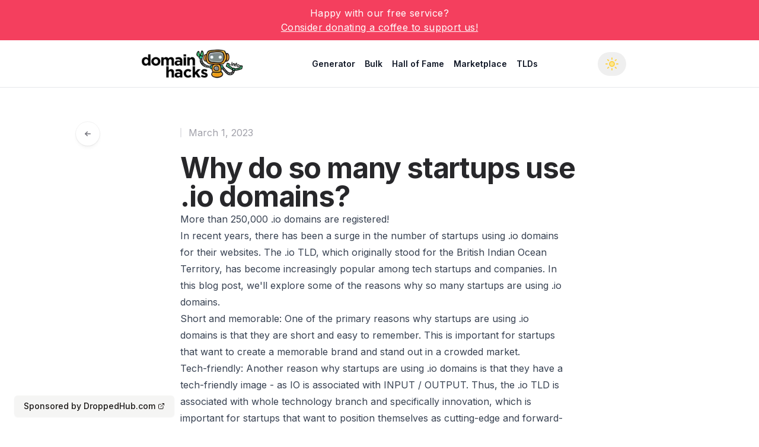

--- FILE ---
content_type: text/html; charset=utf-8
request_url: https://domainhacks.info/blog/startups-using-io-domains
body_size: 8413
content:
<!DOCTYPE html><html lang="en"><head><meta charSet="utf-8"/><meta name="viewport" content="width=device-width, initial-scale=1"/><link rel="preload" href="/_next/static/media/a34f9d1faa5f3315-s.p.woff2" as="font" crossorigin="" type="font/woff2"/><link rel="preload" as="image" imageSrcSet="/_next/image?url=%2Flogos%2Flogo_for_light.png&amp;w=256&amp;q=75 1x, /_next/image?url=%2Flogos%2Flogo_for_light.png&amp;w=640&amp;q=75 2x" fetchPriority="high"/><link rel="preload" as="image" imageSrcSet="/_next/image?url=%2Flogos%2Flogo_for_dark.png&amp;w=256&amp;q=75 1x, /_next/image?url=%2Flogos%2Flogo_for_dark.png&amp;w=640&amp;q=75 2x" fetchPriority="high"/><link rel="stylesheet" href="/_next/static/css/7ae21aee3fc6e880.css" data-precedence="next"/><link rel="preload" as="script" fetchPriority="low" href="/_next/static/chunks/webpack-346c9cff6d951332.js"/><script src="/_next/static/chunks/f7d3e6d4-0d2b23a8e28c2a74.js" async=""></script><script src="/_next/static/chunks/8deba62f-80f83e3ba7efa409.js" async=""></script><script src="/_next/static/chunks/742-e80fe3771a447282.js" async=""></script><script src="/_next/static/chunks/main-app-608749ec4dff4921.js" async=""></script><script src="/_next/static/chunks/976-4ac203fdd040cc74.js" async=""></script><script src="/_next/static/chunks/83-c2358a30202634a2.js" async=""></script><script src="/_next/static/chunks/32-b605590f06e5a4d7.js" async=""></script><script src="/_next/static/chunks/310-d5784d5451d5b8d5.js" async=""></script><script src="/_next/static/chunks/670-99705eb67b7243b6.js" async=""></script><script src="/_next/static/chunks/764-55b640ab55d8e3e3.js" async=""></script><script src="/_next/static/chunks/app/layout-e52c550ccd55053e.js" async=""></script><script src="/_next/static/chunks/app/(Public)/blog/%5Bslug%5D/page-bf1cdea2a478b27a.js" async=""></script><script src="/_next/static/chunks/app/global-error-66563f4e3c9fdcbe.js" async=""></script><title>Domainhacks.info</title><meta name="description" content="Domainhacks.info is the page about all things domain hacks, branded URLs, and vanity URLs. Create your own domain hacks within seconds using just a keyword."/><meta property="og:title" content="Domainhacks.info"/><meta property="og:description" content="Domainhacks.info is the page about all things domain hacks, branded URLs, and vanity URLs. Create your own domain hacks within seconds using just a keyword."/><meta property="og:url" content="https://domainhacks.info"/><meta property="og:locale" content="en_US"/><meta property="og:image" content="https://domainhacks.info/domainhacks-homepage.png"/><meta property="og:type" content="website"/><meta name="twitter:card" content="summary_large_image"/><meta name="twitter:site" content="@tkahlen"/><meta name="twitter:creator" content="@tkahlen"/><meta name="twitter:title" content="Domainhacks.info"/><meta name="twitter:description" content="Domainhacks.info is the page about all things domain hacks, branded URLs, and vanity URLs. Create your own domain hacks within seconds using just a keyword."/><meta name="twitter:image" content="https://domainhacks.info/domainhacks-homepage.png"/><link rel="icon" href="/icon.ico?9ace75c2cc75dd10" type="image/x-icon" sizes="16x16"/><meta name="next-size-adjust"/><script src="/_next/static/chunks/polyfills-78c92fac7aa8fdd8.js" noModule=""></script></head><body class="relative antialiased dark:bg-zinc-900 __className_d65c78"><div class="relative isolate flex text-center gap-x-6 overflow-hidden bg-rose-500 text-white px-6 py-2.5 sm:px-3.5 z-50"><div class="flex mx-auto flex-wrap items-center gap-x-4 gap-y-2 text-center"><p class="text-center leading-6 tracking-wide">Happy with our free service? <br/> <a href="https://www.buymeacoffee.com/domainhacksinfo" target="_blank" class="underline">Consider donating a coffee to support us!</a></p></div></div><nav class="w-full sticky top-0 z-50 border-b dark:bg-zinc-900/60 bg-white/60 backdrop-blur-sm h-20" data-headlessui-state=""><div class="mx-auto max-w-4xl px-4 sm:px-6 lg:px-8 h-full grid"><div class="flex justify-between items-center"><div class="-ml-2 mr-2 flex items-center lg:hidden"><button class="relative inline-flex items-center justify-center rounded-md p-2 text-gray-400 hover:bg-black dark:hover:bg-neutral-800 hover:text-white focus:outline-none focus:ring-2 focus:ring-inset focus:ring-white" id="headlessui-disclosure-button-:Raja:" type="button" aria-expanded="false" data-headlessui-state=""><span class="absolute -inset-0.5"></span><span class="sr-only">Open main menu</span><svg xmlns="http://www.w3.org/2000/svg" width="24" height="24" viewBox="0 0 24 24" fill="none" stroke="currentColor" stroke-width="2" stroke-linecap="round" stroke-linejoin="round" class="lucide lucide-menu block h-6 w-6" aria-hidden="true"><line x1="4" x2="20" y1="12" y2="12"></line><line x1="4" x2="20" y1="6" y2="6"></line><line x1="4" x2="20" y1="18" y2="18"></line></svg></button></div><div class="flex flex-shrink-0 items-center"><a href="/"><img alt="Domainhacks.info Logo Light Mode" fetchPriority="high" width="200" height="55" decoding="async" data-nimg="1" class="h-auto w-[200px] dark:hidden inline" style="color:transparent" srcSet="/_next/image?url=%2Flogos%2Flogo_for_light.png&amp;w=256&amp;q=75 1x, /_next/image?url=%2Flogos%2Flogo_for_light.png&amp;w=640&amp;q=75 2x" src="/_next/image?url=%2Flogos%2Flogo_for_light.png&amp;w=640&amp;q=75"/><img alt="Domainhacks.info Logo Dark Mode" fetchPriority="high" width="200" height="55" decoding="async" data-nimg="1" class="hidden h-auto w-[200px] dark:inline" style="color:transparent" srcSet="/_next/image?url=%2Flogos%2Flogo_for_dark.png&amp;w=256&amp;q=75 1x, /_next/image?url=%2Flogos%2Flogo_for_dark.png&amp;w=640&amp;q=75 2x" src="/_next/image?url=%2Flogos%2Flogo_for_dark.png&amp;w=640&amp;q=75"/></a></div><div class="hidden items-center lg:flex lg:gap-x-4"><div class="group relative flex items-center gap-x-6 rounded-lg p-2 text-sm leading-6"><div class="flex dark:text-white text-gray-900 dark:hover:text-white"><a class="flex font-semibold hover:underline decoration-black dark:decoration-white" href="/generator">Generator<span class="absolute inset-0"></span></a></div></div><div class="group relative flex items-center gap-x-6 rounded-lg p-2 text-sm leading-6"><div class="flex dark:text-white text-gray-900 dark:hover:text-white"><a class="flex font-semibold hover:underline decoration-black dark:decoration-white" href="/bulk">Bulk<span class="absolute inset-0"></span></a></div></div><div class="group relative flex items-center gap-x-6 rounded-lg p-2 text-sm leading-6"><div class="flex dark:text-white text-gray-900 dark:hover:text-white"><a class="flex font-semibold hover:underline decoration-black dark:decoration-white" href="/famous-examples">Hall of Fame<span class="absolute inset-0"></span></a></div></div><div class="group relative flex items-center gap-x-6 rounded-lg p-2 text-sm leading-6"><div class="flex dark:text-white text-gray-900 dark:hover:text-white"><a class="flex font-semibold hover:underline decoration-black dark:decoration-white" href="/marketplace">Marketplace<span class="absolute inset-0"></span></a></div></div><div class="group relative flex items-center gap-x-6 rounded-lg p-2 text-sm leading-6"><div class="flex dark:text-white text-gray-900 dark:hover:text-white"><a class="flex font-semibold hover:underline decoration-black dark:decoration-white" href="/tld">TLDs<span class="absolute inset-0"></span></a></div></div></div><div class="flex items-center justify-center lg:max-w-fit whitespace-nowrap space-x-2"><div class="pointer-events-auto border-gray-500"><button type="button" aria-label="Toggle dark mode" class="group rounded-full px-3 py-2"><svg xmlns="http://www.w3.org/2000/svg" width="24" height="24" viewBox="0 0 24 24" fill="none" stroke="currentColor" stroke-width="2" stroke-linecap="round" stroke-linejoin="round" class="lucide lucide-sun h-6 w-6 fill-amber-200 stroke-amber-300 transition group-hover:hidden group-hover:dark:block dark:hidden "><circle cx="12" cy="12" r="4"></circle><path d="M12 2v2"></path><path d="M12 20v2"></path><path d="m4.93 4.93 1.41 1.41"></path><path d="m17.66 17.66 1.41 1.41"></path><path d="M2 12h2"></path><path d="M20 12h2"></path><path d="m6.34 17.66-1.41 1.41"></path><path d="m19.07 4.93-1.41 1.41"></path></svg><svg xmlns="http://www.w3.org/2000/svg" width="24" height="24" viewBox="0 0 24 24" fill="none" stroke="currentColor" stroke-width="2" stroke-linecap="round" stroke-linejoin="round" class="lucide lucide-moon hidden h-6 w-6 fill-zinc-700 stroke-zinc-400 group-hover:block group-hover:dark:hidden transition dark:block"><path d="M12 3a6 6 0 0 0 9 9 9 9 0 1 1-9-9Z"></path></svg></button></div></div></div></div></nav><div><div class="stretch mx-auto flex flex-col max-w-5xl py-12 px-2 lg:px-0"><div class="mt-4"><div class="xl:relative"><div class="mx-auto max-w-2xl"><a type="button" aria-label="Go back to articles" class="group mb-8 flex h-10 w-10 items-center justify-center rounded-full bg-white shadow-md shadow-zinc-800/5 ring-1 ring-zinc-900/5 transition dark:border dark:border-zinc-700/50 dark:bg-zinc-800 dark:ring-0 dark:ring-white/10 dark:hover:border-zinc-700 dark:hover:ring-white/20 lg:absolute lg:-left-5 lg:mb-0 lg:-mt-2 xl:-top-1.5 xl:left-0 xl:mt-0" href="/blog"><svg viewBox="0 0 16 16" fill="none" aria-hidden="true" class="h-4 w-4 stroke-zinc-500 transition group-hover:stroke-zinc-700 dark:stroke-zinc-500 dark:group-hover:stroke-zinc-400"><path d="M7.25 11.25 3.75 8m0 0 3.5-3.25M3.75 8h8.5" stroke-width="1.5" stroke-linecap="round" stroke-linejoin="round"></path></svg></a><article><header class="flex flex-col"><h1 class="mt-6 text-4xl font-bold tracking-tight text-zinc-800 dark:text-zinc-100 sm:text-5xl">Why do so many startups use .io domains?</h1><time dateTime="2023-03-01" class="order-first flex items-center text-base text-zinc-400 dark:text-zinc-500"><span class="h-4 w-0.5 rounded-full bg-zinc-200 dark:bg-zinc-500"></span><span class="ml-3">March 1, 2023</span></time></header><div class="prose dark:prose-invert"><h2>More than 250,000 .io domains are registered!</h2>
<p>In recent years, there has been a surge in the number of startups using .io domains for their websites. The <a href="https://domainhacks.info/tld/.io">.io TLD</a>, which originally stood for the British Indian Ocean Territory, has become increasingly popular among tech startups and companies. In this blog post, we&#x27;ll explore some of the reasons why so many startups are using .io domains.</p>
<ol>
<li>Short and memorable: One of the primary reasons why startups are using .io domains is that they are short and easy to remember. This is important for startups that want to create a memorable brand and stand out in a crowded market.</li>
<li>Tech-friendly: Another reason why startups are using .io domains is that they have a tech-friendly image - as IO is associated with INPUT / OUTPUT. Thus, the .io TLD is associated with whole technology branch and specifically innovation, which is important for startups that want to position themselves as cutting-edge and forward-thinking.</li>
<li>Availability: The .com TLD, which is traditionally the most popular domain extension, is often already taken for popular keywords and brand names. .io domains are still relatively new, so there are more available options for startups to choose from.</li>
<li>SEO benefits: .io domains can also have SEO benefits for startups. The .io TLD is recognized by search engines as a generic top-level domain (gTLD), which means it can rank just as well as other gTLDs like .com or .net. Additionally, startups that use .io domains may have an easier time ranking for tech-related keywords.</li>
<li>Social proof: Finally, many startups may be using .io domains simply because they see other successful startups using them. This creates a sense of social proof and can make a .io domain seem more attractive and trustworthy to potential customers and investors.</li>
</ol>
<p>In conclusion, there are several reasons why startups are using .io domains for their websites. These include the short and memorable nature of .io domains, their tech-friendly image, availability, SEO benefits, and social proof. While .com domains are still the most popular, startups may find that a .io domain is a good alternative that can help them stand out in a crowded market.</p></div></article></div></div></div></div></div><footer class="relative w-full pt-16 z-20 bg-zinc-900" aria-labelledby="footer-heading"><h2 id="footer-heading" class="sr-only">Footer</h2><div class="mx-auto max-w-7xl px-4 md:px-12 pb-8"><div class="xl:grid xl:grid-cols-3 xl:gap-8"><div class="space-y-8 pr-12"><img alt="DroppedHub Logo White on transparent background" loading="lazy" width="4267" height="1153" decoding="async" data-nimg="1" class="h-auto w-48" style="color:transparent" srcSet="/_next/image?url=%2F_next%2Fstatic%2Fmedia%2Flogo_for_dark.50e9b927.png&amp;w=3840&amp;q=75 1x" src="/_next/image?url=%2F_next%2Fstatic%2Fmedia%2Flogo_for_dark.50e9b927.png&amp;w=3840&amp;q=75"/><p class="text-sm leading-6 text-gray-300">A Domain Hack Generator for Creative People &amp; Brands</p><div class="flex gap-4 flex-row"><a href="https://www.twitter.com/DomainhacksInfo" class="text-sm text-gray-300 fill-white hover:text-white" target="_blank" aria-label="Follow us on X"><span class="sr-only">Follow us on X</span><svg xmlns="http://www.w3.org/2000/svg" width="24" height="24" viewBox="0 0 24 24" stroke-width="1.5" stroke="currentColor" fill="none" stroke-linecap="round" stroke-linejoin="round"><title>X</title><path stroke="none" d="M0 0h24v24H0z"></path><path d="M4 4l11.733 16h4.267l-11.733 -16z"></path><path d="M4 20l6.768 -6.768m2.46 -2.46l6.772 -6.772"></path></svg></a></div></div><div class="mt-16 grid grid-cols-2 gap-8 xl:mt-0 col-span-2 lg:grid-cols-3"><div><h3 class="text-sm font-semibold leading-6 text-white">Solutions</h3><ul role="list" class="mt-6 space-y-4"><li><a class="text-sm leading-6 text-gray-300 hover:text-white" href="/generator">Generator</a></li><li><a class="text-sm leading-6 text-gray-300 hover:text-white" href="/bulk">Bulk Search</a></li><li><a class="text-sm leading-6 text-gray-300 hover:text-white" href="/marketplace">Marketplace</a></li><li><a class="text-sm leading-6 text-gray-300 hover:text-white" href="/tld">List of all TLDs</a></li></ul></div><div><h3 class="text-sm font-semibold leading-6 text-white">Legal</h3><ul role="list" class="mt-6 space-y-4"><li><a class="text-sm leading-6 text-gray-300 hover:text-white" href="/terms-of-service">Terms</a></li><li><a class="text-sm leading-6 text-gray-300 hover:text-white" href="/privacy-policy">Privacy</a></li><li><a class="text-sm leading-6 text-gray-300 hover:text-white" href="/imprint">Imprint</a></li><li><a class="text-sm leading-6 text-gray-300 hover:text-white" href="/cookie-policy">Cookie</a></li></ul></div><div><h3 class="text-sm font-semibold leading-6 text-white">More</h3><ul role="list" class="mt-6 space-y-4"><li><a class="text-sm leading-6 text-gray-300 hover:text-white" href="/famous-examples">Hall of Fame</a></li><li><a class="text-sm leading-6 text-gray-300 hover:text-white" href="/blog">Blog</a></li><li><a class="text-sm leading-6 text-gray-300 hover:text-white" href="https://droppedhub.com">DroppedHub (Expired Domains)</a></li><li><a class="text-sm leading-6 text-gray-300 hover:text-white" href="https://boilerplateHQ.com">BoilerplateHQ (MVP Templates)</a></li></ul></div></div></div><div class="relative border-t border-white/10 py-8 mt-4 text-gray-400"><h3 class="flex items-center text-sm font-semibold leading-6 text-white">Need a .COM domain or website for your new domain hack?<span><svg xmlns="http://www.w3.org/2000/svg" width="12" height="12" viewBox="0 0 24 24" fill="none" stroke="currentColor" stroke-width="2" stroke-linecap="round" stroke-linejoin="round" class="lucide lucide-external-link ml-1"><path d="M15 3h6v6"></path><path d="M10 14 21 3"></path><path d="M18 13v6a2 2 0 0 1-2 2H5a2 2 0 0 1-2-2V8a2 2 0 0 1 2-2h6"></path></svg></span></h3><ul role="list" class="grid md:flex mt-6 md:space-x-4 space-y-4 md:space-y-0"><li class="h-6 md:border-r last:border-r-0"><a href="https://droppedhub.com" class="text-sm leading-6 text-gray-300 hover:text-white pr-4" target="_blank">Expired .COM Domains @ DroppedHub.com</a></li><li class="h-6 md:border-r last:border-r-0"><a href="https://boilerplatehq.com" class="text-sm leading-6 text-gray-300 hover:text-white pr-4" target="_blank">MVP Templates @ BoilerplateHQ.com</a></li></ul></div><div class="py-4 border-t border-white/10 text-gray-400"><p class="text-xs leading-5">Disclaimer: Thanks for reading the footer. You are awesome!</p><p class="text-xs leading-5">Disclaimer: All links marked with an * are affiliate links and lead to a partner&#x27;s website.</p></div><div class="py-4 border-t border-white/10"><div class="flex text-xs leading-5 text-gray-400 whitespace-nowrap flex-wrap">© <!-- -->2015 - 2026<!-- -->. All rights reserved.<p class="mx-1">A service of <!-- -->The Keyword Company<!-- -->.</p>By<a href="https://x.com/tkahlen" class="underline mx-1" rel="noopener noreferrer nofollow" target="_blank">Till Kahlen<!-- -->.</a></div></div></div></footer><a class="fixed md:inline-flex bottom-4 left-6 z-50 inline-flex items-center justify-center rounded-md text-sm font-medium transition-colors focus-visible:outline-none focus-visible:ring-1 focus-visible:ring-ring disabled:pointer-events-none disabled:opacity-50 bg-secondary text-secondary-foreground shadow-sm hover:bg-secondary/80 h-9 px-4 py-2" href="https://droppedhub.com?ref=domainhacks.info" target="_blank">Sponsored by DroppedHub.com<svg xmlns="http://www.w3.org/2000/svg" width="12" height="12" viewBox="0 0 24 24" fill="none" stroke="currentColor" stroke-width="2" stroke-linecap="round" stroke-linejoin="round" class="lucide lucide-external-link ml-1"><path d="M15 3h6v6"></path><path d="M10 14 21 3"></path><path d="M18 13v6a2 2 0 0 1-2 2H5a2 2 0 0 1-2-2V8a2 2 0 0 1 2-2h6"></path></svg></a><script src="/_next/static/chunks/webpack-346c9cff6d951332.js" async=""></script><script>(self.__next_f=self.__next_f||[]).push([0]);self.__next_f.push([2,null])</script><script>self.__next_f.push([1,"1:HL[\"/_next/static/media/a34f9d1faa5f3315-s.p.woff2\",\"font\",{\"crossOrigin\":\"\",\"type\":\"font/woff2\"}]\n2:HL[\"/_next/static/css/7ae21aee3fc6e880.css\",\"style\"]\n"])</script><script>self.__next_f.push([1,"3:I[8768,[],\"\"]\n6:I[3750,[],\"\"]\n8:I[9066,[],\"\"]\n9:I[7976,[\"976\",\"static/chunks/976-4ac203fdd040cc74.js\",\"83\",\"static/chunks/83-c2358a30202634a2.js\",\"32\",\"static/chunks/32-b605590f06e5a4d7.js\",\"310\",\"static/chunks/310-d5784d5451d5b8d5.js\",\"670\",\"static/chunks/670-99705eb67b7243b6.js\",\"764\",\"static/chunks/764-55b640ab55d8e3e3.js\",\"185\",\"static/chunks/app/layout-e52c550ccd55053e.js\"],\"CSPostHogProvider\"]\na:I[4384,[\"976\",\"static/chunks/976-4ac203fdd040cc74.js\",\"83\",\"static/chunks/83-c2358a30202634a2.js\",\"32\",\"static/chunks/32-b605590f06e5a4d7.js\",\"310\",\"static/chunks/310-d5784d5451d5b8d5.js\",\"670\",\"static/chunks/670-99705eb67b7243b6.js\",\"764\",\"static/chunks/764-55b640ab55d8e3e3.js\",\"185\",\"static/chunks/app/layout-e52c550ccd55053e.js\"],\"default\"]\nb:I[6976,[\"976\",\"static/chunks/976-4ac203fdd040cc74.js\",\"83\",\"static/chunks/83-c2358a30202634a2.js\",\"918\",\"static/chunks/app/(Public)/blog/%5Bslug%5D/page-bf1cdea2a478b27a.js\"],\"\"]\nc:I[794,[\"976\",\"static/chunks/976-4ac203fdd040cc74.js\",\"83\",\"static/chunks/83-c2358a30202634a2.js\",\"32\",\"static/chunks/32-b605590f06e5a4d7.js\",\"310\",\"static/chunks/310-d5784d5451d5b8d5.js\",\"670\",\"static/chunks/670-99705eb67b7243b6.js\",\"764\",\"static/chunks/764-55b640ab55d8e3e3.js\",\"185\",\"static/chunks/app/layout-e52c550ccd55053e.js\"],\"default\"]\nd:I[6083,[\"976\",\"static/chunks/976-4ac203fdd040cc74.js\",\"83\",\"static/chunks/83-c2358a30202634a2.js\",\"918\",\"static/chunks/app/(Public)/blog/%5Bslug%5D/page-bf1cdea2a478b27a.js\"],\"Image\"]\ne:I[8130,[\"976\",\"static/chunks/976-4ac203fdd040cc74.js\",\"83\",\"static/chunks/83-c2358a30202634a2.js\",\"32\",\"static/chunks/32-b605590f06e5a4d7.js\",\"310\",\"static/chunks/310-d5784d5451d5b8d5.js\",\"670\",\"static/chunks/670-99705eb67b7243b6.js\",\"764\",\"static/chunks/764-55b640ab55d8e3e3.js\",\"185\",\"static/chunks/app/layout-e52c550ccd55053e.js\"],\"default\"]\nf:I[1367,[\"976\",\"static/chunks/976-4ac203fdd040cc74.js\",\"83\",\"static/chunks/83-c2358a30202634a2.js\",\"32\",\"static/chunks/32-b605590f06e5a4d7.js\",\"310\",\"static/chunks/310-d5784d5451d5b8d5.js\",\"670\",\"static/chunks/670-99705eb67b7243b6.js\","])</script><script>self.__next_f.push([1,"\"764\",\"static/chunks/764-55b640ab55d8e3e3.js\",\"185\",\"static/chunks/app/layout-e52c550ccd55053e.js\"],\"Analytics\"]\n11:I[2688,[\"976\",\"static/chunks/976-4ac203fdd040cc74.js\",\"764\",\"static/chunks/764-55b640ab55d8e3e3.js\",\"470\",\"static/chunks/app/global-error-66563f4e3c9fdcbe.js\"],\"default\"]\n7:[\"slug\",\"startups-using-io-domains\",\"d\"]\n12:[]\n"])</script><script>self.__next_f.push([1,"0:[[[\"$\",\"link\",\"0\",{\"rel\":\"stylesheet\",\"href\":\"/_next/static/css/7ae21aee3fc6e880.css\",\"precedence\":\"next\",\"crossOrigin\":\"$undefined\"}]],[\"$\",\"$L3\",null,{\"buildId\":\"OO277BgaGj4fsrWEjisYm\",\"assetPrefix\":\"\",\"initialCanonicalUrl\":\"/blog/startups-using-io-domains\",\"initialTree\":[\"\",{\"children\":[\"(Public)\",{\"children\":[\"blog\",{\"children\":[[\"slug\",\"startups-using-io-domains\",\"d\"],{\"children\":[\"__PAGE__\",{}]}]}]}]},\"$undefined\",\"$undefined\",true],\"initialSeedData\":[\"\",{\"children\":[\"(Public)\",{\"children\":[\"blog\",{\"children\":[[\"slug\",\"startups-using-io-domains\",\"d\"],{\"children\":[\"__PAGE__\",{},[[\"$L4\",\"$L5\"],null],null]},[\"$\",\"$L6\",null,{\"parallelRouterKey\":\"children\",\"segmentPath\":[\"children\",\"(Public)\",\"children\",\"blog\",\"children\",\"$7\",\"children\"],\"error\":\"$undefined\",\"errorStyles\":\"$undefined\",\"errorScripts\":\"$undefined\",\"template\":[\"$\",\"$L8\",null,{}],\"templateStyles\":\"$undefined\",\"templateScripts\":\"$undefined\",\"notFound\":\"$undefined\",\"notFoundStyles\":\"$undefined\",\"styles\":null}],null]},[\"$\",\"$L6\",null,{\"parallelRouterKey\":\"children\",\"segmentPath\":[\"children\",\"(Public)\",\"children\",\"blog\",\"children\"],\"error\":\"$undefined\",\"errorStyles\":\"$undefined\",\"errorScripts\":\"$undefined\",\"template\":[\"$\",\"$L8\",null,{}],\"templateStyles\":\"$undefined\",\"templateScripts\":\"$undefined\",\"notFound\":\"$undefined\",\"notFoundStyles\":\"$undefined\",\"styles\":null}],null]},[\"$\",\"$L6\",null,{\"parallelRouterKey\":\"children\",\"segmentPath\":[\"children\",\"(Public)\",\"children\"],\"error\":\"$undefined\",\"errorStyles\":\"$undefined\",\"errorScripts\":\"$undefined\",\"template\":[\"$\",\"$L8\",null,{}],\"templateStyles\":\"$undefined\",\"templateScripts\":\"$undefined\",\"notFound\":\"$undefined\",\"notFoundStyles\":\"$undefined\",\"styles\":null}],null]},[[\"$\",\"html\",null,{\"lang\":\"en\",\"children\":[\"$\",\"$L9\",null,{\"children\":[\"$\",\"body\",null,{\"className\":\"relative antialiased dark:bg-zinc-900 __className_d65c78\",\"children\":[[\"$\",\"div\",null,{\"className\":\"relative isolate flex text-center gap-x-6 overflow-hidden bg-rose-500 text-white px-6 py-2.5 sm:px-3.5 z-50\",\"children\":[\"$\",\"div\",null,{\"className\":\"flex mx-auto flex-wrap items-center gap-x-4 gap-y-2 text-center\",\"children\":[\"$\",\"p\",null,{\"className\":\"text-center leading-6 tracking-wide\",\"children\":[\"Happy with our free service? \",[\"$\",\"br\",null,{}],\" \",[\"$\",\"a\",null,{\"href\":\"https://www.buymeacoffee.com/domainhacksinfo\",\"target\":\"_blank\",\"className\":\"underline\",\"children\":\"Consider donating a coffee to support us!\"}]]}]}]}],[\"$\",\"$La\",null,{}],[\"$\",\"$L6\",null,{\"parallelRouterKey\":\"children\",\"segmentPath\":[\"children\"],\"error\":\"$undefined\",\"errorStyles\":\"$undefined\",\"errorScripts\":\"$undefined\",\"template\":[\"$\",\"$L8\",null,{}],\"templateStyles\":\"$undefined\",\"templateScripts\":\"$undefined\",\"notFound\":[\"$\",\"div\",null,{\"className\":\"w-full py-14\",\"children\":[\"$\",\"div\",null,{\"className\":\"max-w-2xl mx-auto text-center\",\"children\":[[\"$\",\"h2\",null,{\"className\":\"font-semibold text-2xl\",\"children\":\"Were you looking for our 404 Not-Found-Component?\"}],[\"$\",\"p\",null,{\"className\":\"text-muted-foreground text-lg italic\",\"children\":\"(You found it!)\"}],[\"$\",\"p\",null,{\"className\":\"text-muted-foreground text-lg italic py-4\",\"children\":[\"What you didn't find is the page you were actually searching for. If this error persists, please contact us at \",\"info@domainhacks.info\",\".\"]}],[\"$\",\"$Lb\",null,{\"href\":\"/\",\"className\":\"underline text-primary text-lg\",\"children\":\"Return Home\"}]]}]}],\"notFoundStyles\":[],\"styles\":null}],[\"$\",\"$Lc\",null,{}],[\"$\",\"footer\",null,{\"className\":\"relative w-full pt-16 z-20 bg-zinc-900\",\"aria-labelledby\":\"footer-heading\",\"children\":[[\"$\",\"h2\",null,{\"id\":\"footer-heading\",\"className\":\"sr-only\",\"children\":\"Footer\"}],[\"$\",\"div\",null,{\"className\":\"mx-auto max-w-7xl px-4 md:px-12 pb-8\",\"children\":[[\"$\",\"div\",null,{\"className\":\"xl:grid xl:grid-cols-3 xl:gap-8\",\"children\":[[\"$\",\"div\",null,{\"className\":\"space-y-8 pr-12\",\"children\":[[\"$\",\"$Ld\",null,{\"className\":\"h-auto w-48\",\"src\":{\"src\":\"/_next/static/media/logo_for_dark.50e9b927.png\",\"height\":1153,\"width\":4267,\"blurDataURL\":\"[data-uri]\",\"blurWidth\":8,\"blurHeight\":2},\"alt\":\"DroppedHub Logo White on transparent background\"}],[\"$\",\"p\",null,{\"className\":\"text-sm leading-6 text-gray-300\",\"children\":\"A Domain Hack Generator for Creative People \u0026 Brands\"}],[\"$\",\"div\",null,{\"className\":\"flex gap-4 flex-row\",\"children\":[[\"$\",\"a\",null,{\"href\":\"https://www.twitter.com/DomainhacksInfo\",\"className\":\"text-sm text-gray-300 fill-white hover:text-white\",\"rel\":\"$undefined\",\"target\":\"_blank\",\"aria-label\":\"Follow us on X\",\"children\":[[\"$\",\"span\",null,{\"className\":\"sr-only\",\"children\":\"Follow us on X\"}],[\"$\",\"svg\",null,{\"xmlns\":\"http://www.w3.org/2000/svg\",\"width\":\"24\",\"height\":\"24\",\"viewBox\":\"0 0 24 24\",\"strokeWidth\":\"1.5\",\"stroke\":\"currentColor\",\"fill\":\"none\",\"strokeLinecap\":\"round\",\"strokeLinejoin\":\"round\",\"children\":[[\"$\",\"title\",null,{\"children\":\"X\"}],[\"$\",\"path\",null,{\"stroke\":\"none\",\"d\":\"M0 0h24v24H0z\"}],[\"$\",\"path\",null,{\"d\":\"M4 4l11.733 16h4.267l-11.733 -16z\"}],[\"$\",\"path\",null,{\"d\":\"M4 20l6.768 -6.768m2.46 -2.46l6.772 -6.772\"}]]}]]}]]}]]}],[\"$\",\"div\",null,{\"className\":\"mt-16 grid grid-cols-2 gap-8 xl:mt-0 col-span-2 lg:grid-cols-3\",\"children\":[[\"$\",\"div\",\"solutions\",{\"children\":[[\"$\",\"h3\",null,{\"className\":\"text-sm font-semibold leading-6 text-white\",\"children\":\"Solutions\"}],[\"$\",\"ul\",null,{\"role\":\"list\",\"className\":\"mt-6 space-y-4\",\"children\":[[\"$\",\"li\",\"Generator\",{\"children\":[\"$\",\"$Lb\",null,{\"href\":\"/generator\",\"className\":\"text-sm leading-6 text-gray-300 hover:text-white\",\"children\":\"Generator\"}]}],[\"$\",\"li\",\"Bulk Search\",{\"children\":[\"$\",\"$Lb\",null,{\"href\":\"/bulk\",\"className\":\"text-sm leading-6 text-gray-300 hover:text-white\",\"children\":\"Bulk Search\"}]}],[\"$\",\"li\",\"Marketplace\",{\"children\":[\"$\",\"$Lb\",null,{\"href\":\"/marketplace\",\"className\":\"text-sm leading-6 text-gray-300 hover:text-white\",\"children\":\"Marketplace\"}]}],[\"$\",\"li\",\"List of all TLDs\",{\"children\":[\"$\",\"$Lb\",null,{\"href\":\"/tld\",\"className\":\"text-sm leading-6 text-gray-300 hover:text-white\",\"children\":\"List of all TLDs\"}]}]]}]]}],[\"$\",\"div\",\"legal\",{\"children\":[[\"$\",\"h3\",null,{\"className\":\"text-sm font-semibold leading-6 text-white\",\"children\":\"Legal\"}],[\"$\",\"ul\",null,{\"role\":\"list\",\"className\":\"mt-6 space-y-4\",\"children\":[[\"$\",\"li\",\"Terms\",{\"children\":[\"$\",\"$Lb\",null,{\"href\":\"/terms-of-service\",\"className\":\"text-sm leading-6 text-gray-300 hover:text-white\",\"children\":\"Terms\"}]}],[\"$\",\"li\",\"Privacy\",{\"children\":[\"$\",\"$Lb\",null,{\"href\":\"/privacy-policy\",\"className\":\"text-sm leading-6 text-gray-300 hover:text-white\",\"children\":\"Privacy\"}]}],[\"$\",\"li\",\"Imprint\",{\"children\":[\"$\",\"$Lb\",null,{\"href\":\"/imprint\",\"className\":\"text-sm leading-6 text-gray-300 hover:text-white\",\"children\":\"Imprint\"}]}],[\"$\",\"li\",\"Cookie\",{\"children\":[\"$\",\"$Lb\",null,{\"href\":\"/cookie-policy\",\"className\":\"text-sm leading-6 text-gray-300 hover:text-white\",\"children\":\"Cookie\"}]}]]}]]}],[\"$\",\"div\",\"more\",{\"children\":[[\"$\",\"h3\",null,{\"className\":\"text-sm font-semibold leading-6 text-white\",\"children\":\"More\"}],[\"$\",\"ul\",null,{\"role\":\"list\",\"className\":\"mt-6 space-y-4\",\"children\":[[\"$\",\"li\",\"Hall of Fame\",{\"children\":[\"$\",\"$Lb\",null,{\"href\":\"/famous-examples\",\"className\":\"text-sm leading-6 text-gray-300 hover:text-white\",\"children\":\"Hall of Fame\"}]}],[\"$\",\"li\",\"Blog\",{\"children\":[\"$\",\"$Lb\",null,{\"href\":\"/blog\",\"className\":\"text-sm leading-6 text-gray-300 hover:text-white\",\"children\":\"Blog\"}]}],[\"$\",\"li\",\"DroppedHub (Expired Domains)\",{\"children\":[\"$\",\"$Lb\",null,{\"href\":\"https://droppedhub.com\",\"className\":\"text-sm leading-6 text-gray-300 hover:text-white\",\"children\":\"DroppedHub (Expired Domains)\"}]}],[\"$\",\"li\",\"BoilerplateHQ (MVP Templates)\",{\"children\":[\"$\",\"$Lb\",null,{\"href\":\"https://boilerplateHQ.com\",\"className\":\"text-sm leading-6 text-gray-300 hover:text-white\",\"children\":\"BoilerplateHQ (MVP Templates)\"}]}]]}]]}]]}]]}],[\"$\",\"div\",null,{\"className\":\"relative border-t border-white/10 py-8 mt-4 text-gray-400\",\"children\":[[\"$\",\"h3\",null,{\"className\":\"flex items-center text-sm font-semibold leading-6 text-white\",\"children\":[\"Need a .COM domain or website for your new domain hack?\",[\"$\",\"span\",null,{\"children\":[\"$\",\"svg\",null,{\"xmlns\":\"http://www.w3.org/2000/svg\",\"width\":12,\"height\":12,\"viewBox\":\"0 0 24 24\",\"fill\":\"none\",\"stroke\":\"currentColor\",\"strokeWidth\":2,\"strokeLinecap\":\"round\",\"strokeLinejoin\":\"round\",\"className\":\"lucide lucide-external-link ml-1\",\"children\":[[\"$\",\"path\",\"1q9fwt\",{\"d\":\"M15 3h6v6\"}],[\"$\",\"path\",\"gplh6r\",{\"d\":\"M10 14 21 3\"}],[\"$\",\"path\",\"a6xqqp\",{\"d\":\"M18 13v6a2 2 0 0 1-2 2H5a2 2 0 0 1-2-2V8a2 2 0 0 1 2-2h6\"}],\"$undefined\"]}]}]]}],[\"$\",\"ul\",null,{\"role\":\"list\",\"className\":\"grid md:flex mt-6 md:space-x-4 space-y-4 md:space-y-0\",\"children\":[[\"$\",\"li\",\"Expired .COM Domains @ DroppedHub.com\",{\"className\":\"h-6 md:border-r last:border-r-0\",\"children\":[\"$\",\"a\",null,{\"href\":\"https://droppedhub.com\",\"className\":\"text-sm leading-6 text-gray-300 hover:text-white pr-4\",\"rel\":\"$undefined\",\"target\":\"_blank\",\"aria-label\":\"$undefined\",\"children\":\"Expired .COM Domains @ DroppedHub.com\"}]}],[\"$\",\"li\",\"MVP Templates @ BoilerplateHQ.com\",{\"className\":\"h-6 md:border-r last:border-r-0\",\"children\":[\"$\",\"a\",null,{\"href\":\"https://boilerplatehq.com\",\"className\":\"text-sm leading-6 text-gray-300 hover:text-white pr-4\",\"rel\":\"$undefined\",\"target\":\"_blank\",\"aria-label\":\"$undefined\",\"children\":\"MVP Templates @ BoilerplateHQ.com\"}]}]]}]]}],[\"$\",\"div\",null,{\"className\":\"py-4 border-t border-white/10 text-gray-400\",\"children\":[[\"$\",\"p\",\"Disclaimer: Thanks for reading the footer. You are awesome!\",{\"className\":\"text-xs leading-5\",\"children\":\"Disclaimer: Thanks for reading the footer. You are awesome!\"}],[\"$\",\"p\",\"Disclaimer: All links marked with an * are affiliate links and lead to a partner's website.\",{\"className\":\"text-xs leading-5\",\"children\":\"Disclaimer: All links marked with an * are affiliate links and lead to a partner's website.\"}]]}],[\"$\",\"div\",null,{\"className\":\"py-4 border-t border-white/10\",\"children\":[\"$\",\"div\",null,{\"className\":\"flex text-xs leading-5 text-gray-400 whitespace-nowrap flex-wrap\",\"children\":[\"© \",\"2015 - 2026\",\". All rights reserved.\",[\"$\",\"p\",null,{\"className\":\"mx-1\",\"children\":[\"A service of \",\"The Keyword Company\",\".\"]}],[\"By\",[\"$\",\"a\",null,{\"href\":\"https://x.com/tkahlen\",\"className\":\"underline mx-1\",\"rel\":\"noopener noreferrer nofollow\",\"target\":\"_blank\",\"aria-label\":\"$undefined\",\"children\":[\"Till Kahlen\",\".\"]}]]]}]}]]}]]}],[\"$\",\"$Le\",null,{}],[\"$\",\"$Lf\",null,{}]]}]}]}],null],null],\"couldBeIntercepted\":false,\"initialHead\":[false,\"$L10\"],\"globalErrorComponent\":\"$11\",\"missingSlots\":\"$W12\"}]]\n"])</script><script>self.__next_f.push([1,"5:[\"$\",\"div\",null,{\"children\":[\"$\",\"div\",null,{\"className\":\"stretch mx-auto flex flex-col max-w-5xl py-12 px-2 lg:px-0\",\"children\":[\"$\",\"div\",null,{\"className\":\"mt-4\",\"children\":[\"$\",\"div\",null,{\"className\":\"xl:relative\",\"children\":[\"$\",\"div\",null,{\"className\":\"mx-auto max-w-2xl\",\"children\":[[\"$\",\"$Lb\",null,{\"href\":\"/blog\",\"type\":\"button\",\"aria-label\":\"Go back to articles\",\"className\":\"group mb-8 flex h-10 w-10 items-center justify-center rounded-full bg-white shadow-md shadow-zinc-800/5 ring-1 ring-zinc-900/5 transition dark:border dark:border-zinc-700/50 dark:bg-zinc-800 dark:ring-0 dark:ring-white/10 dark:hover:border-zinc-700 dark:hover:ring-white/20 lg:absolute lg:-left-5 lg:mb-0 lg:-mt-2 xl:-top-1.5 xl:left-0 xl:mt-0\",\"children\":[\"$\",\"svg\",null,{\"viewBox\":\"0 0 16 16\",\"fill\":\"none\",\"aria-hidden\":\"true\",\"className\":\"h-4 w-4 stroke-zinc-500 transition group-hover:stroke-zinc-700 dark:stroke-zinc-500 dark:group-hover:stroke-zinc-400\",\"children\":[\"$\",\"path\",null,{\"d\":\"M7.25 11.25 3.75 8m0 0 3.5-3.25M3.75 8h8.5\",\"strokeWidth\":\"1.5\",\"strokeLinecap\":\"round\",\"strokeLinejoin\":\"round\"}]}]}],[\"$\",\"article\",null,{\"children\":[[\"$\",\"header\",null,{\"className\":\"flex flex-col\",\"children\":[[\"$\",\"h1\",null,{\"className\":\"mt-6 text-4xl font-bold tracking-tight text-zinc-800 dark:text-zinc-100 sm:text-5xl\",\"children\":\"Why do so many startups use .io domains?\"}],[\"$\",\"time\",null,{\"dateTime\":\"2023-03-01\",\"className\":\"order-first flex items-center text-base text-zinc-400 dark:text-zinc-500\",\"children\":[[\"$\",\"span\",null,{\"className\":\"h-4 w-0.5 rounded-full bg-zinc-200 dark:bg-zinc-500\"}],[\"$\",\"span\",null,{\"className\":\"ml-3\",\"children\":\"March 1, 2023\"}]]}]]}],[\"$\",\"div\",null,{\"className\":\"prose dark:prose-invert\",\"children\":[[\"$\",\"h2\",null,{\"children\":\"More than 250,000 .io domains are registered!\"}],\"\\n\",[\"$\",\"p\",null,{\"children\":[\"In recent years, there has been a surge in the number of startups using .io domains for their websites. The \",[\"$\",\"a\",null,{\"href\":\"https://domainhacks.info/tld/.io\",\"children\":\".io TLD\"}],\", which originally stood for the British Indian Ocean Territory, has become increasingly popular among tech startups and companies. In this blog post, we'll explore some of the reasons why so many startups are using .io domains.\"]}],\"\\n\",[\"$\",\"ol\",null,{\"children\":[\"\\n\",[\"$\",\"li\",null,{\"children\":\"Short and memorable: One of the primary reasons why startups are using .io domains is that they are short and easy to remember. This is important for startups that want to create a memorable brand and stand out in a crowded market.\"}],\"\\n\",[\"$\",\"li\",null,{\"children\":\"Tech-friendly: Another reason why startups are using .io domains is that they have a tech-friendly image - as IO is associated with INPUT / OUTPUT. Thus, the .io TLD is associated with whole technology branch and specifically innovation, which is important for startups that want to position themselves as cutting-edge and forward-thinking.\"}],\"\\n\",[\"$\",\"li\",null,{\"children\":\"Availability: The .com TLD, which is traditionally the most popular domain extension, is often already taken for popular keywords and brand names. .io domains are still relatively new, so there are more available options for startups to choose from.\"}],\"\\n\",[\"$\",\"li\",null,{\"children\":\"SEO benefits: .io domains can also have SEO benefits for startups. The .io TLD is recognized by search engines as a generic top-level domain (gTLD), which means it can rank just as well as other gTLDs like .com or .net. Additionally, startups that use .io domains may have an easier time ranking for tech-related keywords.\"}],\"\\n\",[\"$\",\"li\",null,{\"children\":\"Social proof: Finally, many startups may be using .io domains simply because they see other successful startups using them. This creates a sense of social proof and can make a .io domain seem more attractive and trustworthy to potential customers and investors.\"}],\"\\n\"]}],\"\\n\",[\"$\",\"p\",null,{\"children\":\"In conclusion, there are several reasons why startups are using .io domains for their websites. These include the short and memorable nature of .io domains, their tech-friendly image, availability, SEO benefits, and social proof. While .com domains are still the most popular, startups may find that a .io domain is a good alternative that can help them stand out in a crowded market.\"}]]}]]}]]}]}]}]}]}]\n"])</script><script>self.__next_f.push([1,"10:[[\"$\",\"meta\",\"0\",{\"name\":\"viewport\",\"content\":\"width=device-width, initial-scale=1\"}],[\"$\",\"meta\",\"1\",{\"charSet\":\"utf-8\"}],[\"$\",\"title\",\"2\",{\"children\":\"Domainhacks.info\"}],[\"$\",\"meta\",\"3\",{\"name\":\"description\",\"content\":\"Domainhacks.info is the page about all things domain hacks, branded URLs, and vanity URLs. Create your own domain hacks within seconds using just a keyword.\"}],[\"$\",\"meta\",\"4\",{\"property\":\"og:title\",\"content\":\"Domainhacks.info\"}],[\"$\",\"meta\",\"5\",{\"property\":\"og:description\",\"content\":\"Domainhacks.info is the page about all things domain hacks, branded URLs, and vanity URLs. Create your own domain hacks within seconds using just a keyword.\"}],[\"$\",\"meta\",\"6\",{\"property\":\"og:url\",\"content\":\"https://domainhacks.info\"}],[\"$\",\"meta\",\"7\",{\"property\":\"og:locale\",\"content\":\"en_US\"}],[\"$\",\"meta\",\"8\",{\"property\":\"og:image\",\"content\":\"https://domainhacks.info/domainhacks-homepage.png\"}],[\"$\",\"meta\",\"9\",{\"property\":\"og:type\",\"content\":\"website\"}],[\"$\",\"meta\",\"10\",{\"name\":\"twitter:card\",\"content\":\"summary_large_image\"}],[\"$\",\"meta\",\"11\",{\"name\":\"twitter:site\",\"content\":\"@tkahlen\"}],[\"$\",\"meta\",\"12\",{\"name\":\"twitter:creator\",\"content\":\"@tkahlen\"}],[\"$\",\"meta\",\"13\",{\"name\":\"twitter:title\",\"content\":\"Domainhacks.info\"}],[\"$\",\"meta\",\"14\",{\"name\":\"twitter:description\",\"content\":\"Domainhacks.info is the page about all things domain hacks, branded URLs, and vanity URLs. Create your own domain hacks within seconds using just a keyword.\"}],[\"$\",\"meta\",\"15\",{\"name\":\"twitter:image\",\"content\":\"https://domainhacks.info/domainhacks-homepage.png\"}],[\"$\",\"link\",\"16\",{\"rel\":\"icon\",\"href\":\"/icon.ico?9ace75c2cc75dd10\",\"type\":\"image/x-icon\",\"sizes\":\"16x16\"}],[\"$\",\"meta\",\"17\",{\"name\":\"next-size-adjust\"}]]\n4:null\n"])</script></body></html>

--- FILE ---
content_type: application/javascript; charset=utf-8
request_url: https://domainhacks.info/_next/static/chunks/app/layout-e52c550ccd55053e.js
body_size: 3229
content:
(self.webpackChunk_N_E=self.webpackChunk_N_E||[]).push([[185],{9993:function(e,t,n){Promise.resolve().then(n.bind(n,8130)),Promise.resolve().then(n.bind(n,794)),Promise.resolve().then(n.bind(n,4384)),Promise.resolve().then(n.bind(n,7976)),Promise.resolve().then(n.t.bind(n,5078,23)),Promise.resolve().then(n.bind(n,1367)),Promise.resolve().then(n.t.bind(n,6083,23)),Promise.resolve().then(n.t.bind(n,6976,23)),Promise.resolve().then(n.t.bind(n,1815,23)),Promise.resolve().then(n.bind(n,8675))},8130:function(e,t,n){"use strict";n.d(t,{default:function(){return l}});var r=n(6935),s=n(3935),o=n(93),i=n(2195),a=n(6414);function l(e){let{buttonText:t="Sponsored by DroppedHub.com",className:n,href:l="https://droppedhub.com?ref=domainhacks.info"}=e;return(0,r.jsxs)("a",{className:(0,i.cn)("fixed hidden md:inline-flex bottom-4 left-6 z-50",n,(0,o.d)({variant:"secondary"})),onClick:()=>{s.ZP.track("Sponsor Button")},href:l,target:"_blank",children:[t,(0,r.jsx)(a.Z,{size:12,className:"ml-1"})]})}},794:function(e,t,n){"use strict";n.d(t,{default:function(){return h}});var r=n(6935),s=n(5301),o=n(9950),i=n(93),a=n(308),l=n(2195),d=n(4745);function c(e){let{buttonText:t="Accept",variant:n="default",className:s}=e,{acceptCookies:o}=(0,a.Y)();return(0,r.jsx)(i.z,{variant:n,onClick:o,className:(0,l.cn)(s),"data-umami-event":"Cookie Consent","data-umami-event-consent":!0,children:t})}function u(e){let{buttonText:t="Deny",variant:n="secondary",className:s}=e,{denyCookies:o}=(0,a.Y)();return(0,r.jsx)(i.z,{variant:n,onClick:o,className:(0,l.cn)(s),children:t})}function h(){let{hasCookieConsent:e}=(0,a.Y)(),[t,n]=(0,s.useState)(!1);return((0,s.useEffect)(()=>{let t=()=>{n(!0),window.removeEventListener("scroll",t)};return null===e&&window.addEventListener("scroll",t),()=>{window.removeEventListener("scroll",t)}},[e]),null===e&&t)?(0,r.jsxs)("div",{className:"fixed left-6 bottom-16 shadow-lg shadow-neutral-500 z-50 max-w-96 bg-white dark:bg-dark-gray dark:text-white p-4 rounded-md",children:[(0,r.jsxs)("h2",{className:"text-lg font-semibold inline-flex leading-6 py-2",children:["Heads up! ",(0,r.jsx)(d.Z,{className:"mx-2"})]}),(0,r.jsx)("p",{className:"text-muted-foreground",children:"We use cookies to enhance the functionality of this website in order to give you the best experience. Cool?"}),(0,r.jsxs)("p",{className:"py-2 text-muted-foreground",children:["Learn more in our",(0,r.jsx)(o.default,{href:"/privacy-policy",className:"underline whitespace-nowrap px-2",children:"Privacy Policy"})," ","and our",(0,r.jsx)(o.default,{href:"/cookie-policy",className:"underline whitespace-nowrap px-2",children:"Cookie Policy"})]}),(0,r.jsx)("div",{className:"grid justify-items-end",children:(0,r.jsxs)("div",{className:"space-x-2",children:[(0,r.jsx)(u,{}),(0,r.jsx)(c,{})]})})]}):null}},4384:function(e,t,n){"use strict";n.d(t,{default:function(){return m}});var r=n(6935),s=n(7886),o=n(7706),i=n(9950),a=n(3764),l=n(685),d=n(7114),c=n(1134),u=n(2069);function h(){return(0,r.jsxs)("button",{type:"button","aria-label":"Toggle dark mode",className:"group rounded-full px-3 py-2",onClick:function(){document.documentElement.classList.add("[&_*]:!transition-none"),window.setTimeout(()=>{document.documentElement.classList.remove("[&_*]:!transition-none")},0);let e=window.matchMedia("(prefers-color-scheme: dark)").matches,t=document.documentElement.classList.toggle("dark");t===e?delete window.localStorage.isDarkMode:window.localStorage.isDarkMode=t},children:[(0,r.jsx)(l.Z,{className:"h-6 w-6 fill-amber-200 stroke-amber-300 transition group-hover:hidden group-hover:dark:block dark:hidden "}),(0,r.jsx)(d.Z,{className:"hidden h-6 w-6 fill-zinc-700 stroke-zinc-400 group-hover:block group-hover:dark:hidden transition dark:block"})]})}function m(){return(0,r.jsx)(s.p,{as:"nav",className:"w-full sticky top-0 z-50 border-b dark:bg-zinc-900/60 bg-white/60 backdrop-blur-sm h-20",children:e=>{let{open:t}=e;return(0,r.jsxs)(r.Fragment,{children:[(0,r.jsx)("div",{className:"mx-auto max-w-4xl px-4 sm:px-6 lg:px-8 h-full grid",children:(0,r.jsxs)("div",{className:"flex justify-between items-center",children:[(0,r.jsx)("div",{className:"-ml-2 mr-2 flex items-center lg:hidden",children:(0,r.jsxs)(s.p.Button,{className:"relative inline-flex items-center justify-center rounded-md p-2 text-gray-400 hover:bg-black dark:hover:bg-neutral-800 hover:text-white focus:outline-none focus:ring-2 focus:ring-inset focus:ring-white",children:[(0,r.jsx)("span",{className:"absolute -inset-0.5"}),(0,r.jsx)("span",{className:"sr-only",children:"Open main menu"}),t?(0,r.jsx)(c.Z,{className:"block h-6 w-6","aria-hidden":"true"}):(0,r.jsx)(u.Z,{className:"block h-6 w-6","aria-hidden":"true"})]})}),(0,r.jsx)("div",{className:"flex flex-shrink-0 items-center",children:(0,r.jsxs)(i.default,{href:"/",children:[(0,r.jsx)(o.default,{src:"/logos/logo_for_light.png",alt:"".concat(a.pB," Logo Light Mode"),width:200,height:55,className:"h-auto w-[200px] dark:hidden inline",priority:!0}),(0,r.jsx)(o.default,{src:"/logos/logo_for_dark.png",alt:"".concat(a.pB," Logo Dark Mode"),width:200,height:55,className:"hidden h-auto w-[200px] dark:inline",priority:!0})]})}),(0,r.jsx)("div",{className:"hidden items-center lg:flex lg:gap-x-4",children:a.yQ.map(e=>(0,r.jsx)("div",{className:"group relative flex items-center gap-x-6 rounded-lg p-2 text-sm leading-6",children:(0,r.jsx)("div",{className:"flex dark:text-white text-gray-900 dark:hover:text-white",children:(0,r.jsxs)(i.default,{href:"/"+e.slug,className:"flex font-semibold hover:underline decoration-black dark:decoration-white",children:[e.name,(0,r.jsx)("span",{className:"absolute inset-0"})]})})},e.name))}),(0,r.jsx)("div",{className:"flex items-center justify-center lg:max-w-fit whitespace-nowrap space-x-2",children:(0,r.jsx)("div",{className:"pointer-events-auto border-gray-500",children:(0,r.jsx)(h,{})})})]})}),(0,r.jsx)(s.p.Panel,{className:"lg:hidden bg-white dark:bg-black",children:e=>{let{close:t}=e;return(0,r.jsx)("div",{className:"space-y-1 px-2 pb-3 pt-2 sm:px-3",children:a.yQ.map(e=>(0,r.jsx)(s.p.Button,{className:"block w-full",children:(0,r.jsx)(i.default,{href:"/"+e.slug,className:"hover:bg-black dark:hover:bg-neutral-800 hover:text-white dark:text-white block rounded-md px-3 py-2 text-base font-medium",onClick:()=>t(),children:e.name})},e.name))})}})]})}})}},93:function(e,t,n){"use strict";n.d(t,{d:function(){return l},z:function(){return d}});var r=n(6935),s=n(5301),o=n(4922),i=n(4369),a=n(2195);let l=(0,i.j)("inline-flex items-center justify-center rounded-md text-sm font-medium transition-colors focus-visible:outline-none focus-visible:ring-1 focus-visible:ring-ring disabled:pointer-events-none disabled:opacity-50",{variants:{variant:{default:"bg-primary text-white shadow hover:bg-primary/80",destructive:"bg-destructive text-destructive-foreground shadow-sm hover:bg-destructive/90",outline:"border border-input bg-transparent shadow-sm hover:bg-accent hover:text-accent-foreground",secondary:"bg-secondary text-secondary-foreground shadow-sm hover:bg-secondary/80",pill:"bg-secondary text-secondary-foreground shadow-sm hover:bg-secondary/80",ghost:"hover:bg-accent hover:text-accent-foreground",link:"text-primary underline-offset-4 hover:underline",premium:"bg-gradient-to-r from-indigo-500 via-purple-500 to-pink-500 text-white border-0",sortableTableHead:"text-md text-secondary-foreground hover:bg-secondary/80 font-semibold"},size:{default:"h-9 px-4 py-2",sm:"h-8 rounded-md px-3 text-xs",lg:"h-10 rounded-md px-8",icon:"h-9 w-9",tableHead:"w-fit h-fit"}},defaultVariants:{variant:"default",size:"default"}}),d=s.forwardRef((e,t)=>{let{className:n,variant:s,size:i,asChild:d=!1,...c}=e,u=d?o.g7:"button";return(0,r.jsx)(u,{className:(0,a.cn)(l({variant:s,size:i,className:n})),ref:t,...c})});d.displayName="Button"},2195:function(e,t,n){"use strict";n.d(t,{cn:function(){return o},rJ:function(){return i}});var r=n(1457),s=n(3356);function o(){for(var e=arguments.length,t=Array(e),n=0;n<e;n++)t[n]=arguments[n];return(0,s.m6)((0,r.W)(t))}function i(e){return e.replace(/[^a-zA-Z0-9]/g,"").toLowerCase()}n(5556)},7976:function(e,t,n){"use strict";n.d(t,{CSPostHogProvider:function(){return l}});var r=n(6935),s=n(7049),o=n(7259),i=n(308),a=n(5301);function l(e){let{children:t}=e,{hasCookieConsent:n}=(0,i.Y)();return(0,a.useEffect)(()=>{n&&s.ZP.reset()},[n]),s.ZP.__loaded||s.ZP.init("phc_ujb2Sx5F7r3gPsxOGqWsw42nSn3wALqTkDrMXmV1ftD",{persistence:n?"localStorage+cookie":"memory",api_host:"https://eu.i.posthog.com",loaded:e=>{}}),(0,r.jsx)(o.zf,{client:s.ZP,children:t})}},308:function(e,t,n){"use strict";n.d(t,{Y:function(){return i}});var r=n(9683),s=n(9020);let o=(0,r.Ue)((0,s.tJ)(e=>({hasCookieConsent:null,setCookieConsent:t=>e({hasCookieConsent:t})}),{name:"cookie-consent",storage:(0,s.FL)(()=>localStorage)}));function i(){let{hasCookieConsent:e,setCookieConsent:t}=o();return{hasCookieConsent:e,acceptCookies:()=>t(!0),denyCookies:()=>t(!1),resetCookies:()=>t(null)}}},5078:function(){},8675:function(e,t){"use strict";t.default={src:"/_next/static/media/logo_for_dark.50e9b927.png",height:1153,width:4267,blurDataURL:"[data-uri]",blurWidth:8,blurHeight:2}}},function(e){e.O(0,[503,976,83,32,310,670,764,287,652,742,744],function(){return e(e.s=9993)}),_N_E=e.O()}]);

--- FILE ---
content_type: text/x-component
request_url: https://domainhacks.info/famous-examples?_rsc=1dxlb
body_size: 9973
content:
2:I[6976,["976","static/chunks/976-4ac203fdd040cc74.js","83","static/chunks/83-c2358a30202634a2.js","257","static/chunks/app/(Public)/famous-examples/page-498c6fabe313e404.js"],""]
3:I[9873,["976","static/chunks/976-4ac203fdd040cc74.js","83","static/chunks/83-c2358a30202634a2.js","257","static/chunks/app/(Public)/famous-examples/page-498c6fabe313e404.js"],"default"]
4:I[3750,[],""]
5:I[9066,[],""]
6:I[7976,["976","static/chunks/976-4ac203fdd040cc74.js","83","static/chunks/83-c2358a30202634a2.js","32","static/chunks/32-b605590f06e5a4d7.js","310","static/chunks/310-d5784d5451d5b8d5.js","670","static/chunks/670-99705eb67b7243b6.js","764","static/chunks/764-55b640ab55d8e3e3.js","185","static/chunks/app/layout-e52c550ccd55053e.js"],"CSPostHogProvider"]
7:I[4384,["976","static/chunks/976-4ac203fdd040cc74.js","83","static/chunks/83-c2358a30202634a2.js","32","static/chunks/32-b605590f06e5a4d7.js","310","static/chunks/310-d5784d5451d5b8d5.js","670","static/chunks/670-99705eb67b7243b6.js","764","static/chunks/764-55b640ab55d8e3e3.js","185","static/chunks/app/layout-e52c550ccd55053e.js"],"default"]
8:I[794,["976","static/chunks/976-4ac203fdd040cc74.js","83","static/chunks/83-c2358a30202634a2.js","32","static/chunks/32-b605590f06e5a4d7.js","310","static/chunks/310-d5784d5451d5b8d5.js","670","static/chunks/670-99705eb67b7243b6.js","764","static/chunks/764-55b640ab55d8e3e3.js","185","static/chunks/app/layout-e52c550ccd55053e.js"],"default"]
9:I[6083,["976","static/chunks/976-4ac203fdd040cc74.js","83","static/chunks/83-c2358a30202634a2.js","32","static/chunks/32-b605590f06e5a4d7.js","422","static/chunks/422-771f737e25eb5512.js","931","static/chunks/app/page-4560a2d10f5fd8c4.js"],"Image"]
a:I[8130,["976","static/chunks/976-4ac203fdd040cc74.js","83","static/chunks/83-c2358a30202634a2.js","32","static/chunks/32-b605590f06e5a4d7.js","310","static/chunks/310-d5784d5451d5b8d5.js","670","static/chunks/670-99705eb67b7243b6.js","764","static/chunks/764-55b640ab55d8e3e3.js","185","static/chunks/app/layout-e52c550ccd55053e.js"],"default"]
b:I[1367,["976","static/chunks/976-4ac203fdd040cc74.js","83","static/chunks/83-c2358a30202634a2.js","32","static/chunks/32-b605590f06e5a4d7.js","310","static/chunks/310-d5784d5451d5b8d5.js","670","static/chunks/670-99705eb67b7243b6.js","764","static/chunks/764-55b640ab55d8e3e3.js","185","static/chunks/app/layout-e52c550ccd55053e.js"],"Analytics"]
0:["OO277BgaGj4fsrWEjisYm",[[["",{"children":["(Public)",{"children":["famous-examples",{"children":["__PAGE__",{}]}]}]},"$undefined","$undefined",true],["",{"children":["(Public)",{"children":["famous-examples",{"children":["__PAGE__",{},[["$L1",["$","div",null,{"children":["$","div",null,{"className":"stretch mx-auto flex flex-col max-w-5xl py-12 px-2 lg:px-0","children":[["$","h1",null,{"className":"tracking-tight text-4xl dark:text-white font-extrabold sm:text-5xl md:text-6xl text-center","children":"Domain Hack Hall Of Fame"}],["$","p",null,{"className":"mt-2 dark:text-zinc-200 leading-6 text-center","children":"Did we miss any? Shoot us an email: info@domainhacks.info"}]," ",["$","div",null,{"children":["$","div",null,{"className":"mx-auto w-full max-w-5xl xl:max-w-6xl py-8","children":["$","div",null,{"className":"flex flex-col items-center justify-center w-full max-w-5xl xl:max-w-6xl mx-auto pt-4","children":[["$","table",null,{"className":"w-full divide-y divide-gray-200 table-fixed bg-white dark:bg-zinc-800 px-4 py-5 sm:px-6","children":[["$","thead",null,{"children":["$","tr",null,{"children":[["$","th",null,{"scope":"col","className":"px-6 py-3 text-left text-xs font-medium dark:text-zinc-200 uppercase tracking-wider w-3/12","children":"Owner"}],["$","th",null,{"scope":"col","className":"hidden md:table-cell px-6 py-3 text-left text-xs font-medium dark:text-zinc-200 uppercase tracking-wider w-2/12","children":"MAIN URL"}],["$","th",null,{"scope":"col","className":"px-6 py-3text-center text-xs font-medium dark:text-zinc-200 uppercase tracking-wider w-3/12","children":"DOMAIN HACK"}],["$","th",null,{"scope":"col","className":"px-6 py-3 text-center text-xs font-medium dark:text-zinc-200 uppercase tracking-wider w-2/12","children":"TLD"}],["$","th",null,{"scope":"col","className":"hidden md:table-cell px-6 py-3 text-center text-xs font-medium dark:text-zinc-200 uppercase tracking-wider w-2/12","children":"OUR RATING"}],["$","th",null,{"scope":"col","className":"hidden md:table-cell px-6 py-3 text-center text-xs font-medium dark:text-zinc-200 uppercase tracking-wider w-2/12","children":"Share It"}]]}]}],["$","tbody",null,{"className":"bg-white dark:bg-zinc-900 divide-y divide-gray-200","children":[["$","tr","acmi.land",{"children":[["$","td",null,{"className":"px-6 py-4 w-6/12 md:w-3/12 overflow-x-hidden","children":["$","div",null,{"className":"","children":["$","div",null,{"className":"text-m font-bold dark:text-zinc-200","children":"AC Milan"}]}]}],["$","td",null,{"className":"hidden md:table-cell px-6 py-4 whitespace-nowrap","children":["$","div",null,{"className":"","children":["$","div",null,{"className":"text-sm font-medium dark:text-zinc-200","children":"acmilan.com"}]}]}],["$","td",null,{"className":"px-6 py-4","children":["$","div",null,{"className":"","children":["$","div",null,{"className":"text-m text-center font-bold dark:text-zinc-200","children":"acmi.land"}]}]}],["$","td",null,{"className":"px-6 py-4 whitespace-nowrap","children":["$","div",null,{"className":"","children":["$","div",null,{"className":"text-sm text-center font-medium dark:text-zinc-200","children":["$","$L2",null,{"href":"/tld/.land","className":"underline decoration-4 decoration-amber-500","children":".land"}]}]}]}],["$","td",null,{"className":"hidden md:table-cell px-6 py-4 whitespace-nowrap","children":["$","div",null,{"className":"","children":["$","div",null,{"className":"text-sm text-center font-medium dark:text-zinc-200","children":"Premium!"}]}]}],["$","td",null,{"className":"hidden md:table-cell px-6 py-4 whitespace-nowrap","children":["$","div",null,{"className":"","children":["$","div",null,{"className":"text-sm text-center font-medium dark:text-zinc-200","children":["$","a",null,{"href":"https://twitter.com/intent/tweet?text=Did%20you%20know%20that%20AC%20Milan%20is%20using%20the%20domain%20hack%20acmi.land%3F%20Pretty%20cool%21%20%40domainhacksInfo%20%23domainhacks","className":"text-gray-400 hover:text-blue-500 dark:text-zinc-200 dark:hover:text-blue-500","target":"_blank","children":[["$","span",null,{"className":"sr-only","children":"Twitter"}],["$","svg",null,{"className":"h-6 w-6 m-auto","fill":"currentColor","aria-hidden":"true","version":"1.1","id":"svg5","x":"0px","y":"0px","viewBox":"0 0 1668.56 1221.19","xmlSpace":"preserve","children":["$","g",null,{"id":"layer1","transform":"translate(52.390088,-25.058597)","children":["$","path",null,{"id":"path1009","d":"M283.94,167.31l386.39,516.64L281.5,1104h87.51l340.42-367.76L984.48,1104h297.8L874.15,558.3l361.92-390.99   h-87.51l-313.51,338.7l-253.31-338.7H283.94z M412.63,231.77h136.81l604.13,807.76h-136.81L412.63,231.77z"}]}]}]]}]}]}]}]]}],["$","tr","aka.ms",{"children":[["$","td",null,{"className":"px-6 py-4 w-6/12 md:w-3/12 overflow-x-hidden","children":["$","div",null,{"className":"","children":["$","div",null,{"className":"text-m font-bold dark:text-zinc-200","children":"Microsoft (a.k.a.)"}]}]}],["$","td",null,{"className":"hidden md:table-cell px-6 py-4 whitespace-nowrap","children":["$","div",null,{"className":"","children":["$","div",null,{"className":"text-sm font-medium dark:text-zinc-200","children":"microsoft.com"}]}]}],["$","td",null,{"className":"px-6 py-4","children":["$","div",null,{"className":"","children":["$","div",null,{"className":"text-m text-center font-bold dark:text-zinc-200","children":"aka.ms"}]}]}],["$","td",null,{"className":"px-6 py-4 whitespace-nowrap","children":["$","div",null,{"className":"","children":["$","div",null,{"className":"text-sm text-center font-medium dark:text-zinc-200","children":["$","$L2",null,{"href":"/tld/.ms","className":"underline decoration-4 decoration-amber-500","children":".ms"}]}]}]}],["$","td",null,{"className":"hidden md:table-cell px-6 py-4 whitespace-nowrap","children":["$","div",null,{"className":"","children":["$","div",null,{"className":"text-sm text-center font-medium dark:text-zinc-200","children":"Superb!"}]}]}],["$","td",null,{"className":"hidden md:table-cell px-6 py-4 whitespace-nowrap","children":["$","div",null,{"className":"","children":["$","div",null,{"className":"text-sm text-center font-medium dark:text-zinc-200","children":["$","a",null,{"href":"https://twitter.com/intent/tweet?text=Did%20you%20know%20that%20Microsoft%20(a.k.a.)%20is%20using%20the%20domain%20hack%20aka.ms%3F%20Pretty%20cool%21%20%40domainhacksInfo%20%23domainhacks","className":"text-gray-400 hover:text-blue-500 dark:text-zinc-200 dark:hover:text-blue-500","target":"_blank","children":[["$","span",null,{"className":"sr-only","children":"Twitter"}],["$","svg",null,{"className":"h-6 w-6 m-auto","fill":"currentColor","aria-hidden":"true","version":"1.1","id":"svg5","x":"0px","y":"0px","viewBox":"0 0 1668.56 1221.19","xmlSpace":"preserve","children":["$","g",null,{"id":"layer1","transform":"translate(52.390088,-25.058597)","children":["$","path",null,{"id":"path1009","d":"M283.94,167.31l386.39,516.64L281.5,1104h87.51l340.42-367.76L984.48,1104h297.8L874.15,558.3l361.92-390.99   h-87.51l-313.51,338.7l-253.31-338.7H283.94z M412.63,231.77h136.81l604.13,807.76h-136.81L412.63,231.77z"}]}]}]]}]}]}]}]]}],["$","tr","ap.pn",{"children":[["$","td",null,{"className":"px-6 py-4 w-6/12 md:w-3/12 overflow-x-hidden","children":["$","div",null,{"className":"","children":["$","div",null,{"className":"text-m font-bold dark:text-zinc-200","children":"appian"}]}]}],["$","td",null,{"className":"hidden md:table-cell px-6 py-4 whitespace-nowrap","children":["$","div",null,{"className":"","children":["$","div",null,{"className":"text-sm font-medium dark:text-zinc-200","children":"appian.com"}]}]}],["$","td",null,{"className":"px-6 py-4","children":["$","div",null,{"className":"","children":["$","div",null,{"className":"text-m text-center font-bold dark:text-zinc-200","children":"ap.pn"}]}]}],["$","td",null,{"className":"px-6 py-4 whitespace-nowrap","children":["$","div",null,{"className":"","children":["$","div",null,{"className":"text-sm text-center font-medium dark:text-zinc-200","children":["$","$L2",null,{"href":"/tld/.pn","className":"underline decoration-4 decoration-amber-500","children":".pn"}]}]}]}],["$","td",null,{"className":"hidden md:table-cell px-6 py-4 whitespace-nowrap","children":["$","div",null,{"className":"","children":["$","div",null,{"className":"text-sm text-center font-medium dark:text-zinc-200","children":"Short!"}]}]}],["$","td",null,{"className":"hidden md:table-cell px-6 py-4 whitespace-nowrap","children":["$","div",null,{"className":"","children":["$","div",null,{"className":"text-sm text-center font-medium dark:text-zinc-200","children":["$","a",null,{"href":"https://twitter.com/intent/tweet?text=Did%20you%20know%20that%20appian%20is%20using%20the%20domain%20hack%20ap.pn%3F%20Pretty%20cool%21%20%40domainhacksInfo%20%23domainhacks","className":"text-gray-400 hover:text-blue-500 dark:text-zinc-200 dark:hover:text-blue-500","target":"_blank","children":[["$","span",null,{"className":"sr-only","children":"Twitter"}],["$","svg",null,{"className":"h-6 w-6 m-auto","fill":"currentColor","aria-hidden":"true","version":"1.1","id":"svg5","x":"0px","y":"0px","viewBox":"0 0 1668.56 1221.19","xmlSpace":"preserve","children":["$","g",null,{"id":"layer1","transform":"translate(52.390088,-25.058597)","children":["$","path",null,{"id":"path1009","d":"M283.94,167.31l386.39,516.64L281.5,1104h87.51l340.42-367.76L984.48,1104h297.8L874.15,558.3l361.92-390.99   h-87.51l-313.51,338.7l-253.31-338.7H283.94z M412.63,231.77h136.81l604.13,807.76h-136.81L412.63,231.77z"}]}]}]]}]}]}]}]]}],["$","tr","arsn.al",{"children":[["$","td",null,{"className":"px-6 py-4 w-6/12 md:w-3/12 overflow-x-hidden","children":["$","div",null,{"className":"","children":["$","div",null,{"className":"text-m font-bold dark:text-zinc-200","children":"Arsenal London Football Club"}]}]}],["$","td",null,{"className":"hidden md:table-cell px-6 py-4 whitespace-nowrap","children":["$","div",null,{"className":"","children":["$","div",null,{"className":"text-sm font-medium dark:text-zinc-200","children":"arsenal.com"}]}]}],["$","td",null,{"className":"px-6 py-4","children":["$","div",null,{"className":"","children":["$","div",null,{"className":"text-m text-center font-bold dark:text-zinc-200","children":"arsn.al"}]}]}],["$","td",null,{"className":"px-6 py-4 whitespace-nowrap","children":["$","div",null,{"className":"","children":["$","div",null,{"className":"text-sm text-center font-medium dark:text-zinc-200","children":["$","$L2",null,{"href":"/tld/.al","className":"underline decoration-4 decoration-amber-500","children":".al"}]}]}]}],["$","td",null,{"className":"hidden md:table-cell px-6 py-4 whitespace-nowrap","children":["$","div",null,{"className":"","children":["$","div",null,{"className":"text-sm text-center font-medium dark:text-zinc-200","children":"Premium!"}]}]}],["$","td",null,{"className":"hidden md:table-cell px-6 py-4 whitespace-nowrap","children":["$","div",null,{"className":"","children":["$","div",null,{"className":"text-sm text-center font-medium dark:text-zinc-200","children":["$","a",null,{"href":"https://twitter.com/intent/tweet?text=Did%20you%20know%20that%20Arsenal%20London%20Football%20Club%20is%20using%20the%20domain%20hack%20arsn.al%3F%20Pretty%20cool%21%20%40domainhacksInfo%20%23domainhacks","className":"text-gray-400 hover:text-blue-500 dark:text-zinc-200 dark:hover:text-blue-500","target":"_blank","children":[["$","span",null,{"className":"sr-only","children":"Twitter"}],["$","svg",null,{"className":"h-6 w-6 m-auto","fill":"currentColor","aria-hidden":"true","version":"1.1","id":"svg5","x":"0px","y":"0px","viewBox":"0 0 1668.56 1221.19","xmlSpace":"preserve","children":["$","g",null,{"id":"layer1","transform":"translate(52.390088,-25.058597)","children":["$","path",null,{"id":"path1009","d":"M283.94,167.31l386.39,516.64L281.5,1104h87.51l340.42-367.76L984.48,1104h297.8L874.15,558.3l361.92-390.99   h-87.51l-313.51,338.7l-253.31-338.7H283.94z M412.63,231.77h136.81l604.13,807.76h-136.81L412.63,231.77z"}]}]}]]}]}]}]}]]}],["$","tr","asknice.ly",{"children":[["$","td",null,{"className":"px-6 py-4 w-6/12 md:w-3/12 overflow-x-hidden","children":["$","div",null,{"className":"","children":["$","div",null,{"className":"text-m font-bold dark:text-zinc-200","children":"Ask Nicely"}]}]}],["$","td",null,{"className":"hidden md:table-cell px-6 py-4 whitespace-nowrap","children":["$","div",null,{"className":"","children":["$","div",null,{"className":"text-sm font-medium dark:text-zinc-200","children":"asknicely.com"}]}]}],["$","td",null,{"className":"px-6 py-4","children":["$","div",null,{"className":"","children":["$","div",null,{"className":"text-m text-center font-bold dark:text-zinc-200","children":"asknice.ly"}]}]}],["$","td",null,{"className":"px-6 py-4 whitespace-nowrap","children":["$","div",null,{"className":"","children":["$","div",null,{"className":"text-sm text-center font-medium dark:text-zinc-200","children":["$","$L2",null,{"href":"/tld/.ly","className":"underline decoration-4 decoration-amber-500","children":".ly"}]}]}]}],["$","td",null,{"className":"hidden md:table-cell px-6 py-4 whitespace-nowrap","children":["$","div",null,{"className":"","children":["$","div",null,{"className":"text-sm text-center font-medium dark:text-zinc-200","children":"Premium!"}]}]}],["$","td",null,{"className":"hidden md:table-cell px-6 py-4 whitespace-nowrap","children":["$","div",null,{"className":"","children":["$","div",null,{"className":"text-sm text-center font-medium dark:text-zinc-200","children":["$","a",null,{"href":"https://twitter.com/intent/tweet?text=Did%20you%20know%20that%20Ask%20Nicely%20is%20using%20the%20domain%20hack%20asknice.ly%3F%20Pretty%20cool%21%20%40domainhacksInfo%20%23domainhacks","className":"text-gray-400 hover:text-blue-500 dark:text-zinc-200 dark:hover:text-blue-500","target":"_blank","children":[["$","span",null,{"className":"sr-only","children":"Twitter"}],["$","svg",null,{"className":"h-6 w-6 m-auto","fill":"currentColor","aria-hidden":"true","version":"1.1","id":"svg5","x":"0px","y":"0px","viewBox":"0 0 1668.56 1221.19","xmlSpace":"preserve","children":["$","g",null,{"id":"layer1","transform":"translate(52.390088,-25.058597)","children":["$","path",null,{"id":"path1009","d":"M283.94,167.31l386.39,516.64L281.5,1104h87.51l340.42-367.76L984.48,1104h297.8L874.15,558.3l361.92-390.99   h-87.51l-313.51,338.7l-253.31-338.7H283.94z M412.63,231.77h136.81l604.13,807.76h-136.81L412.63,231.77z"}]}]}]]}]}]}]}]]}],["$","tr","b-gat.es",{"children":[["$","td",null,{"className":"px-6 py-4 w-6/12 md:w-3/12 overflow-x-hidden","children":["$","div",null,{"className":"","children":["$","div",null,{"className":"text-m font-bold dark:text-zinc-200","children":"Bill Gates"}]}]}],["$","td",null,{"className":"hidden md:table-cell px-6 py-4 whitespace-nowrap","children":["$","div",null,{"className":"","children":["$","div",null,{"className":"text-sm font-medium dark:text-zinc-200","children":"gatesnotes.com"}]}]}],["$","td",null,{"className":"px-6 py-4","children":["$","div",null,{"className":"","children":["$","div",null,{"className":"text-m text-center font-bold dark:text-zinc-200","children":"b-gat.es"}]}]}],["$","td",null,{"className":"px-6 py-4 whitespace-nowrap","children":["$","div",null,{"className":"","children":["$","div",null,{"className":"text-sm text-center font-medium dark:text-zinc-200","children":["$","$L2",null,{"href":"/tld/.es","className":"underline decoration-4 decoration-amber-500","children":".es"}]}]}]}],["$","td",null,{"className":"hidden md:table-cell px-6 py-4 whitespace-nowrap","children":["$","div",null,{"className":"","children":["$","div",null,{"className":"text-sm text-center font-medium dark:text-zinc-200","children":"Interesting!"}]}]}],["$","td",null,{"className":"hidden md:table-cell px-6 py-4 whitespace-nowrap","children":["$","div",null,{"className":"","children":["$","div",null,{"className":"text-sm text-center font-medium dark:text-zinc-200","children":["$","a",null,{"href":"https://twitter.com/intent/tweet?text=Did%20you%20know%20that%20Bill%20Gates%20is%20using%20the%20domain%20hack%20b-gat.es%3F%20Pretty%20cool%21%20%40domainhacksInfo%20%23domainhacks","className":"text-gray-400 hover:text-blue-500 dark:text-zinc-200 dark:hover:text-blue-500","target":"_blank","children":[["$","span",null,{"className":"sr-only","children":"Twitter"}],["$","svg",null,{"className":"h-6 w-6 m-auto","fill":"currentColor","aria-hidden":"true","version":"1.1","id":"svg5","x":"0px","y":"0px","viewBox":"0 0 1668.56 1221.19","xmlSpace":"preserve","children":["$","g",null,{"id":"layer1","transform":"translate(52.390088,-25.058597)","children":["$","path",null,{"id":"path1009","d":"M283.94,167.31l386.39,516.64L281.5,1104h87.51l340.42-367.76L984.48,1104h297.8L874.15,558.3l361.92-390.99   h-87.51l-313.51,338.7l-253.31-338.7H283.94z M412.63,231.77h136.81l604.13,807.76h-136.81L412.63,231.77z"}]}]}]]}]}]}]}]]}],["$","tr","b.mw",{"children":[["$","td",null,{"className":"px-6 py-4 w-6/12 md:w-3/12 overflow-x-hidden","children":["$","div",null,{"className":"","children":["$","div",null,{"className":"text-m font-bold dark:text-zinc-200","children":"BMW"}]}]}],["$","td",null,{"className":"hidden md:table-cell px-6 py-4 whitespace-nowrap","children":["$","div",null,{"className":"","children":["$","div",null,{"className":"text-sm font-medium dark:text-zinc-200","children":"bmw.com"}]}]}],["$","td",null,{"className":"px-6 py-4","children":["$","div",null,{"className":"","children":["$","div",null,{"className":"text-m text-center font-bold dark:text-zinc-200","children":"b.mw"}]}]}],["$","td",null,{"className":"px-6 py-4 whitespace-nowrap","children":["$","div",null,{"className":"","children":["$","div",null,{"className":"text-sm text-center font-medium dark:text-zinc-200","children":["$","$L2",null,{"href":"/tld/.mw","className":"underline decoration-4 decoration-amber-500","children":".mw"}]}]}]}],["$","td",null,{"className":"hidden md:table-cell px-6 py-4 whitespace-nowrap","children":["$","div",null,{"className":"","children":["$","div",null,{"className":"text-sm text-center font-medium dark:text-zinc-200","children":"Premium!"}]}]}],["$","td",null,{"className":"hidden md:table-cell px-6 py-4 whitespace-nowrap","children":["$","div",null,{"className":"","children":["$","div",null,{"className":"text-sm text-center font-medium dark:text-zinc-200","children":["$","a",null,{"href":"https://twitter.com/intent/tweet?text=Did%20you%20know%20that%20BMW%20is%20using%20the%20domain%20hack%20b.mw%3F%20Pretty%20cool%21%20%40domainhacksInfo%20%23domainhacks","className":"text-gray-400 hover:text-blue-500 dark:text-zinc-200 dark:hover:text-blue-500","target":"_blank","children":[["$","span",null,{"className":"sr-only","children":"Twitter"}],["$","svg",null,{"className":"h-6 w-6 m-auto","fill":"currentColor","aria-hidden":"true","version":"1.1","id":"svg5","x":"0px","y":"0px","viewBox":"0 0 1668.56 1221.19","xmlSpace":"preserve","children":["$","g",null,{"id":"layer1","transform":"translate(52.390088,-25.058597)","children":["$","path",null,{"id":"path1009","d":"M283.94,167.31l386.39,516.64L281.5,1104h87.51l340.42-367.76L984.48,1104h297.8L874.15,558.3l361.92-390.99   h-87.51l-313.51,338.7l-253.31-338.7H283.94z M412.63,231.77h136.81l604.13,807.76h-136.81L412.63,231.77z"}]}]}]]}]}]}]}]]}],["$","tr","bit.ly",{"children":[["$","td",null,{"className":"px-6 py-4 w-6/12 md:w-3/12 overflow-x-hidden","children":["$","div",null,{"className":"","children":["$","div",null,{"className":"text-m font-bold dark:text-zinc-200","children":"Bitly"}]}]}],["$","td",null,{"className":"hidden md:table-cell px-6 py-4 whitespace-nowrap","children":["$","div",null,{"className":"","children":["$","div",null,{"className":"text-sm font-medium dark:text-zinc-200","children":"bitly.com"}]}]}],["$","td",null,{"className":"px-6 py-4","children":["$","div",null,{"className":"","children":["$","div",null,{"className":"text-m text-center font-bold dark:text-zinc-200","children":"bit.ly"}]}]}],["$","td",null,{"className":"px-6 py-4 whitespace-nowrap","children":["$","div",null,{"className":"","children":["$","div",null,{"className":"text-sm text-center font-medium dark:text-zinc-200","children":["$","$L2",null,{"href":"/tld/.ly","className":"underline decoration-4 decoration-amber-500","children":".ly"}]}]}]}],["$","td",null,{"className":"hidden md:table-cell px-6 py-4 whitespace-nowrap","children":["$","div",null,{"className":"","children":["$","div",null,{"className":"text-sm text-center font-medium dark:text-zinc-200","children":"Premium!"}]}]}],["$","td",null,{"className":"hidden md:table-cell px-6 py-4 whitespace-nowrap","children":["$","div",null,{"className":"","children":["$","div",null,{"className":"text-sm text-center font-medium dark:text-zinc-200","children":["$","a",null,{"href":"https://twitter.com/intent/tweet?text=Did%20you%20know%20that%20Bitly%20is%20using%20the%20domain%20hack%20bit.ly%3F%20Pretty%20cool%21%20%40domainhacksInfo%20%23domainhacks","className":"text-gray-400 hover:text-blue-500 dark:text-zinc-200 dark:hover:text-blue-500","target":"_blank","children":[["$","span",null,{"className":"sr-only","children":"Twitter"}],["$","svg",null,{"className":"h-6 w-6 m-auto","fill":"currentColor","aria-hidden":"true","version":"1.1","id":"svg5","x":"0px","y":"0px","viewBox":"0 0 1668.56 1221.19","xmlSpace":"preserve","children":["$","g",null,{"id":"layer1","transform":"translate(52.390088,-25.058597)","children":["$","path",null,{"id":"path1009","d":"M283.94,167.31l386.39,516.64L281.5,1104h87.51l340.42-367.76L984.48,1104h297.8L874.15,558.3l361.92-390.99   h-87.51l-313.51,338.7l-253.31-338.7H283.94z M412.63,231.77h136.81l604.13,807.76h-136.81L412.63,231.77z"}]}]}]]}]}]}]}]]}],["$","tr","ble.ac",{"children":[["$","td",null,{"className":"px-6 py-4 w-6/12 md:w-3/12 overflow-x-hidden","children":["$","div",null,{"className":"","children":["$","div",null,{"className":"text-m font-bold dark:text-zinc-200","children":"Bleacher Report"}]}]}],["$","td",null,{"className":"hidden md:table-cell px-6 py-4 whitespace-nowrap","children":["$","div",null,{"className":"","children":["$","div",null,{"className":"text-sm font-medium dark:text-zinc-200","children":"bleacherreport.com"}]}]}],["$","td",null,{"className":"px-6 py-4","children":["$","div",null,{"className":"","children":["$","div",null,{"className":"text-m text-center font-bold dark:text-zinc-200","children":"ble.ac"}]}]}],["$","td",null,{"className":"px-6 py-4 whitespace-nowrap","children":["$","div",null,{"className":"","children":["$","div",null,{"className":"text-sm text-center font-medium dark:text-zinc-200","children":["$","$L2",null,{"href":"/tld/.ac","className":"underline decoration-4 decoration-amber-500","children":".ac"}]}]}]}],["$","td",null,{"className":"hidden md:table-cell px-6 py-4 whitespace-nowrap","children":["$","div",null,{"className":"","children":["$","div",null,{"className":"text-sm text-center font-medium dark:text-zinc-200","children":"Superb!"}]}]}],["$","td",null,{"className":"hidden md:table-cell px-6 py-4 whitespace-nowrap","children":["$","div",null,{"className":"","children":["$","div",null,{"className":"text-sm text-center font-medium dark:text-zinc-200","children":["$","a",null,{"href":"https://twitter.com/intent/tweet?text=Did%20you%20know%20that%20Bleacher%20Report%20is%20using%20the%20domain%20hack%20ble.ac%3F%20Pretty%20cool%21%20%40domainhacksInfo%20%23domainhacks","className":"text-gray-400 hover:text-blue-500 dark:text-zinc-200 dark:hover:text-blue-500","target":"_blank","children":[["$","span",null,{"className":"sr-only","children":"Twitter"}],["$","svg",null,{"className":"h-6 w-6 m-auto","fill":"currentColor","aria-hidden":"true","version":"1.1","id":"svg5","x":"0px","y":"0px","viewBox":"0 0 1668.56 1221.19","xmlSpace":"preserve","children":["$","g",null,{"id":"layer1","transform":"translate(52.390088,-25.058597)","children":["$","path",null,{"id":"path1009","d":"M283.94,167.31l386.39,516.64L281.5,1104h87.51l340.42-367.76L984.48,1104h297.8L874.15,558.3l361.92-390.99   h-87.51l-313.51,338.7l-253.31-338.7H283.94z M412.63,231.77h136.81l604.13,807.76h-136.81L412.63,231.77z"}]}]}]]}]}]}]}]]}],["$","tr","blnk.st",{"children":[["$","td",null,{"className":"px-6 py-4 w-6/12 md:w-3/12 overflow-x-hidden","children":["$","div",null,{"className":"","children":["$","div",null,{"className":"text-m font-bold dark:text-zinc-200","children":"Blinkist"}]}]}],["$","td",null,{"className":"hidden md:table-cell px-6 py-4 whitespace-nowrap","children":["$","div",null,{"className":"","children":["$","div",null,{"className":"text-sm font-medium dark:text-zinc-200","children":"blinkist.com"}]}]}],["$","td",null,{"className":"px-6 py-4","children":["$","div",null,{"className":"","children":["$","div",null,{"className":"text-m text-center font-bold dark:text-zinc-200","children":"blnk.st"}]}]}],["$","td",null,{"className":"px-6 py-4 whitespace-nowrap","children":["$","div",null,{"className":"","children":["$","div",null,{"className":"text-sm text-center font-medium dark:text-zinc-200","children":["$","$L2",null,{"href":"/tld/.st","className":"underline decoration-4 decoration-amber-500","children":".st"}]}]}]}],["$","td",null,{"className":"hidden md:table-cell px-6 py-4 whitespace-nowrap","children":["$","div",null,{"className":"","children":["$","div",null,{"className":"text-sm text-center font-medium dark:text-zinc-200","children":"Superb!"}]}]}],["$","td",null,{"className":"hidden md:table-cell px-6 py-4 whitespace-nowrap","children":["$","div",null,{"className":"","children":["$","div",null,{"className":"text-sm text-center font-medium dark:text-zinc-200","children":["$","a",null,{"href":"https://twitter.com/intent/tweet?text=Did%20you%20know%20that%20Blinkist%20is%20using%20the%20domain%20hack%20blnk.st%3F%20Pretty%20cool%21%20%40domainhacksInfo%20%23domainhacks","className":"text-gray-400 hover:text-blue-500 dark:text-zinc-200 dark:hover:text-blue-500","target":"_blank","children":[["$","span",null,{"className":"sr-only","children":"Twitter"}],["$","svg",null,{"className":"h-6 w-6 m-auto","fill":"currentColor","aria-hidden":"true","version":"1.1","id":"svg5","x":"0px","y":"0px","viewBox":"0 0 1668.56 1221.19","xmlSpace":"preserve","children":["$","g",null,{"id":"layer1","transform":"translate(52.390088,-25.058597)","children":["$","path",null,{"id":"path1009","d":"M283.94,167.31l386.39,516.64L281.5,1104h87.51l340.42-367.76L984.48,1104h297.8L874.15,558.3l361.92-390.99   h-87.51l-313.51,338.7l-253.31-338.7H283.94z M412.63,231.77h136.81l604.13,807.76h-136.81L412.63,231.77z"}]}]}]]}]}]}]}]]}],["$","tr","blo.gs",{"children":[["$","td",null,{"className":"px-6 py-4 w-6/12 md:w-3/12 overflow-x-hidden","children":["$","div",null,{"className":"","children":["$","div",null,{"className":"text-m font-bold dark:text-zinc-200","children":"BlueHost"}]}]}],["$","td",null,{"className":"hidden md:table-cell px-6 py-4 whitespace-nowrap","children":["$","div",null,{"className":"","children":["$","div",null,{"className":"text-sm font-medium dark:text-zinc-200","children":"blogs.com"}]}]}],["$","td",null,{"className":"px-6 py-4","children":["$","div",null,{"className":"","children":["$","div",null,{"className":"text-m text-center font-bold dark:text-zinc-200","children":"blo.gs"}]}]}],["$","td",null,{"className":"px-6 py-4 whitespace-nowrap","children":["$","div",null,{"className":"","children":["$","div",null,{"className":"text-sm text-center font-medium dark:text-zinc-200","children":["$","$L2",null,{"href":"/tld/.gs","className":"underline decoration-4 decoration-amber-500","children":".gs"}]}]}]}],["$","td",null,{"className":"hidden md:table-cell px-6 py-4 whitespace-nowrap","children":["$","div",null,{"className":"","children":["$","div",null,{"className":"text-sm text-center font-medium dark:text-zinc-200","children":"Premium!"}]}]}],["$","td",null,{"className":"hidden md:table-cell px-6 py-4 whitespace-nowrap","children":["$","div",null,{"className":"","children":["$","div",null,{"className":"text-sm text-center font-medium dark:text-zinc-200","children":["$","a",null,{"href":"https://twitter.com/intent/tweet?text=Did%20you%20know%20that%20BlueHost%20is%20using%20the%20domain%20hack%20blo.gs%3F%20Pretty%20cool%21%20%40domainhacksInfo%20%23domainhacks","className":"text-gray-400 hover:text-blue-500 dark:text-zinc-200 dark:hover:text-blue-500","target":"_blank","children":[["$","span",null,{"className":"sr-only","children":"Twitter"}],["$","svg",null,{"className":"h-6 w-6 m-auto","fill":"currentColor","aria-hidden":"true","version":"1.1","id":"svg5","x":"0px","y":"0px","viewBox":"0 0 1668.56 1221.19","xmlSpace":"preserve","children":["$","g",null,{"id":"layer1","transform":"translate(52.390088,-25.058597)","children":["$","path",null,{"id":"path1009","d":"M283.94,167.31l386.39,516.64L281.5,1104h87.51l340.42-367.76L984.48,1104h297.8L874.15,558.3l361.92-390.99   h-87.51l-313.51,338.7l-253.31-338.7H283.94z M412.63,231.77h136.81l604.13,807.76h-136.81L412.63,231.77z"}]}]}]]}]}]}]}]]}],["$","tr","bloom.bg",{"children":[["$","td",null,{"className":"px-6 py-4 w-6/12 md:w-3/12 overflow-x-hidden","children":["$","div",null,{"className":"","children":["$","div",null,{"className":"text-m font-bold dark:text-zinc-200","children":"Bloomberg"}]}]}],["$","td",null,{"className":"hidden md:table-cell px-6 py-4 whitespace-nowrap","children":["$","div",null,{"className":"","children":["$","div",null,{"className":"text-sm font-medium dark:text-zinc-200","children":"bloomberg.com"}]}]}],["$","td",null,{"className":"px-6 py-4","children":["$","div",null,{"className":"","children":["$","div",null,{"className":"text-m text-center font-bold dark:text-zinc-200","children":"bloom.bg"}]}]}],["$","td",null,{"className":"px-6 py-4 whitespace-nowrap","children":["$","div",null,{"className":"","children":["$","div",null,{"className":"text-sm text-center font-medium dark:text-zinc-200","children":["$","$L2",null,{"href":"/tld/.bg","className":"underline decoration-4 decoration-amber-500","children":".bg"}]}]}]}],["$","td",null,{"className":"hidden md:table-cell px-6 py-4 whitespace-nowrap","children":["$","div",null,{"className":"","children":["$","div",null,{"className":"text-sm text-center font-medium dark:text-zinc-200","children":"Creative!"}]}]}],["$","td",null,{"className":"hidden md:table-cell px-6 py-4 whitespace-nowrap","children":["$","div",null,{"className":"","children":["$","div",null,{"className":"text-sm text-center font-medium dark:text-zinc-200","children":["$","a",null,{"href":"https://twitter.com/intent/tweet?text=Did%20you%20know%20that%20Bloomberg%20is%20using%20the%20domain%20hack%20bloom.bg%3F%20Pretty%20cool%21%20%40domainhacksInfo%20%23domainhacks","className":"text-gray-400 hover:text-blue-500 dark:text-zinc-200 dark:hover:text-blue-500","target":"_blank","children":[["$","span",null,{"className":"sr-only","children":"Twitter"}],["$","svg",null,{"className":"h-6 w-6 m-auto","fill":"currentColor","aria-hidden":"true","version":"1.1","id":"svg5","x":"0px","y":"0px","viewBox":"0 0 1668.56 1221.19","xmlSpace":"preserve","children":["$","g",null,{"id":"layer1","transform":"translate(52.390088,-25.058597)","children":["$","path",null,{"id":"path1009","d":"M283.94,167.31l386.39,516.64L281.5,1104h87.51l340.42-367.76L984.48,1104h297.8L874.15,558.3l361.92-390.99   h-87.51l-313.51,338.7l-253.31-338.7H283.94z M412.63,231.77h136.81l604.13,807.76h-136.81L412.63,231.77z"}]}]}]]}]}]}]}]]}],["$","tr","bndsl.ga",{"children":[["$","td",null,{"className":"px-6 py-4 w-6/12 md:w-3/12 overflow-x-hidden","children":["$","div",null,{"className":"","children":["$","div",null,{"className":"text-m font-bold dark:text-zinc-200","children":"Bundesliga"}]}]}],["$","td",null,{"className":"hidden md:table-cell px-6 py-4 whitespace-nowrap","children":["$","div",null,{"className":"","children":["$","div",null,{"className":"text-sm font-medium dark:text-zinc-200","children":"bundesliga.com"}]}]}],["$","td",null,{"className":"px-6 py-4","children":["$","div",null,{"className":"","children":["$","div",null,{"className":"text-m text-center font-bold dark:text-zinc-200","children":"bndsl.ga"}]}]}],["$","td",null,{"className":"px-6 py-4 whitespace-nowrap","children":["$","div",null,{"className":"","children":["$","div",null,{"className":"text-sm text-center font-medium dark:text-zinc-200","children":["$","$L2",null,{"href":"/tld/.ga","className":"underline decoration-4 decoration-amber-500","children":".ga"}]}]}]}],["$","td",null,{"className":"hidden md:table-cell px-6 py-4 whitespace-nowrap","children":["$","div",null,{"className":"","children":["$","div",null,{"className":"text-sm text-center font-medium dark:text-zinc-200","children":"Superb!"}]}]}],["$","td",null,{"className":"hidden md:table-cell px-6 py-4 whitespace-nowrap","children":["$","div",null,{"className":"","children":["$","div",null,{"className":"text-sm text-center font-medium dark:text-zinc-200","children":["$","a",null,{"href":"https://twitter.com/intent/tweet?text=Did%20you%20know%20that%20Bundesliga%20is%20using%20the%20domain%20hack%20bndsl.ga%3F%20Pretty%20cool%21%20%40domainhacksInfo%20%23domainhacks","className":"text-gray-400 hover:text-blue-500 dark:text-zinc-200 dark:hover:text-blue-500","target":"_blank","children":[["$","span",null,{"className":"sr-only","children":"Twitter"}],["$","svg",null,{"className":"h-6 w-6 m-auto","fill":"currentColor","aria-hidden":"true","version":"1.1","id":"svg5","x":"0px","y":"0px","viewBox":"0 0 1668.56 1221.19","xmlSpace":"preserve","children":["$","g",null,{"id":"layer1","transform":"translate(52.390088,-25.058597)","children":["$","path",null,{"id":"path1009","d":"M283.94,167.31l386.39,516.64L281.5,1104h87.51l340.42-367.76L984.48,1104h297.8L874.15,558.3l361.92-390.99   h-87.51l-313.51,338.7l-253.31-338.7H283.94z M412.63,231.77h136.81l604.13,807.76h-136.81L412.63,231.77z"}]}]}]]}]}]}]}]]}],["$","tr","bothsid.es",{"children":[["$","td",null,{"className":"px-6 py-4 w-6/12 md:w-3/12 overflow-x-hidden","children":["$","div",null,{"className":"","children":["$","div",null,{"className":"text-m font-bold dark:text-zinc-200","children":"BothSidesOfTheTable.com (Mark Suster)"}]}]}],["$","td",null,{"className":"hidden md:table-cell px-6 py-4 whitespace-nowrap","children":["$","div",null,{"className":"","children":["$","div",null,{"className":"text-sm font-medium dark:text-zinc-200","children":"bothsidesofthetable.com"}]}]}],["$","td",null,{"className":"px-6 py-4","children":["$","div",null,{"className":"","children":["$","div",null,{"className":"text-m text-center font-bold dark:text-zinc-200","children":"bothsid.es"}]}]}],["$","td",null,{"className":"px-6 py-4 whitespace-nowrap","children":["$","div",null,{"className":"","children":["$","div",null,{"className":"text-sm text-center font-medium dark:text-zinc-200","children":["$","$L2",null,{"href":"/tld/.es","className":"underline decoration-4 decoration-amber-500","children":".es"}]}]}]}],["$","td",null,{"className":"hidden md:table-cell px-6 py-4 whitespace-nowrap","children":["$","div",null,{"className":"","children":["$","div",null,{"className":"text-sm text-center font-medium dark:text-zinc-200","children":"Creative!"}]}]}],["$","td",null,{"className":"hidden md:table-cell px-6 py-4 whitespace-nowrap","children":["$","div",null,{"className":"","children":["$","div",null,{"className":"text-sm text-center font-medium dark:text-zinc-200","children":["$","a",null,{"href":"https://twitter.com/intent/tweet?text=Did%20you%20know%20that%20BothSidesOfTheTable.com%20(Mark%20Suster)%20is%20using%20the%20domain%20hack%20bothsid.es%3F%20Pretty%20cool%21%20%40domainhacksInfo%20%23domainhacks","className":"text-gray-400 hover:text-blue-500 dark:text-zinc-200 dark:hover:text-blue-500","target":"_blank","children":[["$","span",null,{"className":"sr-only","children":"Twitter"}],["$","svg",null,{"className":"h-6 w-6 m-auto","fill":"currentColor","aria-hidden":"true","version":"1.1","id":"svg5","x":"0px","y":"0px","viewBox":"0 0 1668.56 1221.19","xmlSpace":"preserve","children":["$","g",null,{"id":"layer1","transform":"translate(52.390088,-25.058597)","children":["$","path",null,{"id":"path1009","d":"M283.94,167.31l386.39,516.64L281.5,1104h87.51l340.42-367.76L984.48,1104h297.8L874.15,558.3l361.92-390.99   h-87.51l-313.51,338.7l-253.31-338.7H283.94z M412.63,231.77h136.81l604.13,807.76h-136.81L412.63,231.77z"}]}]}]]}]}]}]}]]}],["$","tr","btl.st",{"children":[["$","td",null,{"className":"px-6 py-4 w-6/12 md:w-3/12 overflow-x-hidden","children":["$","div",null,{"className":"","children":["$","div",null,{"className":"text-m font-bold dark:text-zinc-200","children":"BetaList"}]}]}],["$","td",null,{"className":"hidden md:table-cell px-6 py-4 whitespace-nowrap","children":["$","div",null,{"className":"","children":["$","div",null,{"className":"text-sm font-medium dark:text-zinc-200","children":"betalist.com"}]}]}],["$","td",null,{"className":"px-6 py-4","children":["$","div",null,{"className":"","children":["$","div",null,{"className":"text-m text-center font-bold dark:text-zinc-200","children":"btl.st"}]}]}],["$","td",null,{"className":"px-6 py-4 whitespace-nowrap","children":["$","div",null,{"className":"","children":["$","div",null,{"className":"text-sm text-center font-medium dark:text-zinc-200","children":["$","$L2",null,{"href":"/tld/.st","className":"underline decoration-4 decoration-amber-500","children":".st"}]}]}]}],["$","td",null,{"className":"hidden md:table-cell px-6 py-4 whitespace-nowrap","children":["$","div",null,{"className":"","children":["$","div",null,{"className":"text-sm text-center font-medium dark:text-zinc-200","children":"Superb!"}]}]}],["$","td",null,{"className":"hidden md:table-cell px-6 py-4 whitespace-nowrap","children":["$","div",null,{"className":"","children":["$","div",null,{"className":"text-sm text-center font-medium dark:text-zinc-200","children":["$","a",null,{"href":"https://twitter.com/intent/tweet?text=Did%20you%20know%20that%20BetaList%20is%20using%20the%20domain%20hack%20btl.st%3F%20Pretty%20cool%21%20%40domainhacksInfo%20%23domainhacks","className":"text-gray-400 hover:text-blue-500 dark:text-zinc-200 dark:hover:text-blue-500","target":"_blank","children":[["$","span",null,{"className":"sr-only","children":"Twitter"}],["$","svg",null,{"className":"h-6 w-6 m-auto","fill":"currentColor","aria-hidden":"true","version":"1.1","id":"svg5","x":"0px","y":"0px","viewBox":"0 0 1668.56 1221.19","xmlSpace":"preserve","children":["$","g",null,{"id":"layer1","transform":"translate(52.390088,-25.058597)","children":["$","path",null,{"id":"path1009","d":"M283.94,167.31l386.39,516.64L281.5,1104h87.51l340.42-367.76L984.48,1104h297.8L874.15,558.3l361.92-390.99   h-87.51l-313.51,338.7l-253.31-338.7H283.94z M412.63,231.77h136.81l604.13,807.76h-136.81L412.63,231.77z"}]}]}]]}]}]}]}]]}],["$","tr","cbsloc.al",{"children":[["$","td",null,{"className":"px-6 py-4 w-6/12 md:w-3/12 overflow-x-hidden","children":["$","div",null,{"className":"","children":["$","div",null,{"className":"text-m font-bold dark:text-zinc-200","children":"CBS"}]}]}],["$","td",null,{"className":"hidden md:table-cell px-6 py-4 whitespace-nowrap","children":["$","div",null,{"className":"","children":["$","div",null,{"className":"text-sm font-medium dark:text-zinc-200","children":"cbsnews.com/cbslocal"}]}]}],["$","td",null,{"className":"px-6 py-4","children":["$","div",null,{"className":"","children":["$","div",null,{"className":"text-m text-center font-bold dark:text-zinc-200","children":"cbsloc.al"}]}]}],["$","td",null,{"className":"px-6 py-4 whitespace-nowrap","children":["$","div",null,{"className":"","children":["$","div",null,{"className":"text-sm text-center font-medium dark:text-zinc-200","children":["$","$L2",null,{"href":"/tld/.al","className":"underline decoration-4 decoration-amber-500","children":".al"}]}]}]}],["$","td",null,{"className":"hidden md:table-cell px-6 py-4 whitespace-nowrap","children":["$","div",null,{"className":"","children":["$","div",null,{"className":"text-sm text-center font-medium dark:text-zinc-200","children":"Premium!"}]}]}],["$","td",null,{"className":"hidden md:table-cell px-6 py-4 whitespace-nowrap","children":["$","div",null,{"className":"","children":["$","div",null,{"className":"text-sm text-center font-medium dark:text-zinc-200","children":["$","a",null,{"href":"https://twitter.com/intent/tweet?text=Did%20you%20know%20that%20CBS%20is%20using%20the%20domain%20hack%20cbsloc.al%3F%20Pretty%20cool%21%20%40domainhacksInfo%20%23domainhacks","className":"text-gray-400 hover:text-blue-500 dark:text-zinc-200 dark:hover:text-blue-500","target":"_blank","children":[["$","span",null,{"className":"sr-only","children":"Twitter"}],["$","svg",null,{"className":"h-6 w-6 m-auto","fill":"currentColor","aria-hidden":"true","version":"1.1","id":"svg5","x":"0px","y":"0px","viewBox":"0 0 1668.56 1221.19","xmlSpace":"preserve","children":["$","g",null,{"id":"layer1","transform":"translate(52.390088,-25.058597)","children":["$","path",null,{"id":"path1009","d":"M283.94,167.31l386.39,516.64L281.5,1104h87.51l340.42-367.76L984.48,1104h297.8L874.15,558.3l361.92-390.99   h-87.51l-313.51,338.7l-253.31-338.7H283.94z M412.63,231.77h136.81l604.13,807.76h-136.81L412.63,231.77z"}]}]}]]}]}]}]}]]}],["$","tr","che.lc",{"children":[["$","td",null,{"className":"px-6 py-4 w-6/12 md:w-3/12 overflow-x-hidden","children":["$","div",null,{"className":"","children":["$","div",null,{"className":"text-m font-bold dark:text-zinc-200","children":"Chelsea FC"}]}]}],["$","td",null,{"className":"hidden md:table-cell px-6 py-4 whitespace-nowrap","children":["$","div",null,{"className":"","children":["$","div",null,{"className":"text-sm font-medium dark:text-zinc-200","children":"chelseafc.com"}]}]}],["$","td",null,{"className":"px-6 py-4","children":["$","div",null,{"className":"","children":["$","div",null,{"className":"text-m text-center font-bold dark:text-zinc-200","children":"che.lc"}]}]}],["$","td",null,{"className":"px-6 py-4 whitespace-nowrap","children":["$","div",null,{"className":"","children":["$","div",null,{"className":"text-sm text-center font-medium dark:text-zinc-200","children":["$","$L2",null,{"href":"/tld/.lc","className":"underline decoration-4 decoration-amber-500","children":".lc"}]}]}]}],["$","td",null,{"className":"hidden md:table-cell px-6 py-4 whitespace-nowrap","children":["$","div",null,{"className":"","children":["$","div",null,{"className":"text-sm text-center font-medium dark:text-zinc-200","children":"Creative!"}]}]}],["$","td",null,{"className":"hidden md:table-cell px-6 py-4 whitespace-nowrap","children":["$","div",null,{"className":"","children":["$","div",null,{"className":"text-sm text-center font-medium dark:text-zinc-200","children":["$","a",null,{"href":"https://twitter.com/intent/tweet?text=Did%20you%20know%20that%20Chelsea%20FC%20is%20using%20the%20domain%20hack%20che.lc%3F%20Pretty%20cool%21%20%40domainhacksInfo%20%23domainhacks","className":"text-gray-400 hover:text-blue-500 dark:text-zinc-200 dark:hover:text-blue-500","target":"_blank","children":[["$","span",null,{"className":"sr-only","children":"Twitter"}],["$","svg",null,{"className":"h-6 w-6 m-auto","fill":"currentColor","aria-hidden":"true","version":"1.1","id":"svg5","x":"0px","y":"0px","viewBox":"0 0 1668.56 1221.19","xmlSpace":"preserve","children":["$","g",null,{"id":"layer1","transform":"translate(52.390088,-25.058597)","children":["$","path",null,{"id":"path1009","d":"M283.94,167.31l386.39,516.64L281.5,1104h87.51l340.42-367.76L984.48,1104h297.8L874.15,558.3l361.92-390.99   h-87.51l-313.51,338.7l-253.31-338.7H283.94z M412.63,231.77h136.81l604.13,807.76h-136.81L412.63,231.77z"}]}]}]]}]}]}]}]]}],["$","tr","cnb.cx",{"children":[["$","td",null,{"className":"px-6 py-4 w-6/12 md:w-3/12 overflow-x-hidden","children":["$","div",null,{"className":"","children":["$","div",null,{"className":"text-m font-bold dark:text-zinc-200","children":"CNBC"}]}]}],["$","td",null,{"className":"hidden md:table-cell px-6 py-4 whitespace-nowrap","children":["$","div",null,{"className":"","children":["$","div",null,{"className":"text-sm font-medium dark:text-zinc-200","children":"cnbc.com"}]}]}],["$","td",null,{"className":"px-6 py-4","children":["$","div",null,{"className":"","children":["$","div",null,{"className":"text-m text-center font-bold dark:text-zinc-200","children":"cnb.cx"}]}]}],["$","td",null,{"className":"px-6 py-4 whitespace-nowrap","children":["$","div",null,{"className":"","children":["$","div",null,{"className":"text-sm text-center font-medium dark:text-zinc-200","children":["$","$L2",null,{"href":"/tld/.cx","className":"underline decoration-4 decoration-amber-500","children":".cx"}]}]}]}],["$","td",null,{"className":"hidden md:table-cell px-6 py-4 whitespace-nowrap","children":["$","div",null,{"className":"","children":["$","div",null,{"className":"text-sm text-center font-medium dark:text-zinc-200","children":"Creative!"}]}]}],["$","td",null,{"className":"hidden md:table-cell px-6 py-4 whitespace-nowrap","children":["$","div",null,{"className":"","children":["$","div",null,{"className":"text-sm text-center font-medium dark:text-zinc-200","children":["$","a",null,{"href":"https://twitter.com/intent/tweet?text=Did%20you%20know%20that%20CNBC%20is%20using%20the%20domain%20hack%20cnb.cx%3F%20Pretty%20cool%21%20%40domainhacksInfo%20%23domainhacks","className":"text-gray-400 hover:text-blue-500 dark:text-zinc-200 dark:hover:text-blue-500","target":"_blank","children":[["$","span",null,{"className":"sr-only","children":"Twitter"}],["$","svg",null,{"className":"h-6 w-6 m-auto","fill":"currentColor","aria-hidden":"true","version":"1.1","id":"svg5","x":"0px","y":"0px","viewBox":"0 0 1668.56 1221.19","xmlSpace":"preserve","children":["$","g",null,{"id":"layer1","transform":"translate(52.390088,-25.058597)","children":["$","path",null,{"id":"path1009","d":"M283.94,167.31l386.39,516.64L281.5,1104h87.51l340.42-367.76L984.48,1104h297.8L874.15,558.3l361.92-390.99   h-87.51l-313.51,338.7l-253.31-338.7H283.94z M412.63,231.77h136.81l604.13,807.76h-136.81L412.63,231.77z"}]}]}]]}]}]}]}]]}],["$","tr","cnnmon.ie",{"children":[["$","td",null,{"className":"px-6 py-4 w-6/12 md:w-3/12 overflow-x-hidden","children":["$","div",null,{"className":"","children":["$","div",null,{"className":"text-m font-bold dark:text-zinc-200","children":"CNN"}]}]}],["$","td",null,{"className":"hidden md:table-cell px-6 py-4 whitespace-nowrap","children":["$","div",null,{"className":"","children":["$","div",null,{"className":"text-sm font-medium dark:text-zinc-200","children":"cnn.com"}]}]}],["$","td",null,{"className":"px-6 py-4","children":["$","div",null,{"className":"","children":["$","div",null,{"className":"text-m text-center font-bold dark:text-zinc-200","children":"cnnmon.ie"}]}]}],["$","td",null,{"className":"px-6 py-4 whitespace-nowrap","children":["$","div",null,{"className":"","children":["$","div",null,{"className":"text-sm text-center font-medium dark:text-zinc-200","children":["$","$L2",null,{"href":"/tld/.ie","className":"underline decoration-4 decoration-amber-500","children":".ie"}]}]}]}],["$","td",null,{"className":"hidden md:table-cell px-6 py-4 whitespace-nowrap","children":["$","div",null,{"className":"","children":["$","div",null,{"className":"text-sm text-center font-medium dark:text-zinc-200","children":"Creative!"}]}]}],["$","td",null,{"className":"hidden md:table-cell px-6 py-4 whitespace-nowrap","children":["$","div",null,{"className":"","children":["$","div",null,{"className":"text-sm text-center font-medium dark:text-zinc-200","children":["$","a",null,{"href":"https://twitter.com/intent/tweet?text=Did%20you%20know%20that%20CNN%20is%20using%20the%20domain%20hack%20cnnmon.ie%3F%20Pretty%20cool%21%20%40domainhacksInfo%20%23domainhacks","className":"text-gray-400 hover:text-blue-500 dark:text-zinc-200 dark:hover:text-blue-500","target":"_blank","children":[["$","span",null,{"className":"sr-only","children":"Twitter"}],["$","svg",null,{"className":"h-6 w-6 m-auto","fill":"currentColor","aria-hidden":"true","version":"1.1","id":"svg5","x":"0px","y":"0px","viewBox":"0 0 1668.56 1221.19","xmlSpace":"preserve","children":["$","g",null,{"id":"layer1","transform":"translate(52.390088,-25.058597)","children":["$","path",null,{"id":"path1009","d":"M283.94,167.31l386.39,516.64L281.5,1104h87.51l340.42-367.76L984.48,1104h297.8L874.15,558.3l361.92-390.99   h-87.51l-313.51,338.7l-253.31-338.7H283.94z M412.63,231.77h136.81l604.13,807.76h-136.81L412.63,231.77z"}]}]}]]}]}]}]}]]}],["$","tr","companis.to",{"children":[["$","td",null,{"className":"px-6 py-4 w-6/12 md:w-3/12 overflow-x-hidden","children":["$","div",null,{"className":"","children":["$","div",null,{"className":"text-m font-bold dark:text-zinc-200","children":"Companisto"}]}]}],["$","td",null,{"className":"hidden md:table-cell px-6 py-4 whitespace-nowrap","children":["$","div",null,{"className":"","children":["$","div",null,{"className":"text-sm font-medium dark:text-zinc-200","children":"companisto.com"}]}]}],["$","td",null,{"className":"px-6 py-4","children":["$","div",null,{"className":"","children":["$","div",null,{"className":"text-m text-center font-bold dark:text-zinc-200","children":"companis.to"}]}]}],["$","td",null,{"className":"px-6 py-4 whitespace-nowrap","children":["$","div",null,{"className":"","children":["$","div",null,{"className":"text-sm text-center font-medium dark:text-zinc-200","children":["$","$L2",null,{"href":"/tld/.to","className":"underline decoration-4 decoration-amber-500","children":".to"}]}]}]}],["$","td",null,{"className":"hidden md:table-cell px-6 py-4 whitespace-nowrap","children":["$","div",null,{"className":"","children":["$","div",null,{"className":"text-sm text-center font-medium dark:text-zinc-200","children":"Premium!"}]}]}],["$","td",null,{"className":"hidden md:table-cell px-6 py-4 whitespace-nowrap","children":["$","div",null,{"className":"","children":["$","div",null,{"className":"text-sm text-center font-medium dark:text-zinc-200","children":["$","a",null,{"href":"https://twitter.com/intent/tweet?text=Did%20you%20know%20that%20Companisto%20is%20using%20the%20domain%20hack%20companis.to%3F%20Pretty%20cool%21%20%40domainhacksInfo%20%23domainhacks","className":"text-gray-400 hover:text-blue-500 dark:text-zinc-200 dark:hover:text-blue-500","target":"_blank","children":[["$","span",null,{"className":"sr-only","children":"Twitter"}],["$","svg",null,{"className":"h-6 w-6 m-auto","fill":"currentColor","aria-hidden":"true","version":"1.1","id":"svg5","x":"0px","y":"0px","viewBox":"0 0 1668.56 1221.19","xmlSpace":"preserve","children":["$","g",null,{"id":"layer1","transform":"translate(52.390088,-25.058597)","children":["$","path",null,{"id":"path1009","d":"M283.94,167.31l386.39,516.64L281.5,1104h87.51l340.42-367.76L984.48,1104h297.8L874.15,558.3l361.92-390.99   h-87.51l-313.51,338.7l-253.31-338.7H283.94z M412.63,231.77h136.81l604.13,807.76h-136.81L412.63,231.77z"}]}]}]]}]}]}]}]]}],["$","tr","crea.la",{"children":[["$","td",null,{"className":"px-6 py-4 w-6/12 md:w-3/12 overflow-x-hidden","children":["$","div",null,{"className":"","children":["$","div",null,{"className":"text-m font-bold dark:text-zinc-200","children":"Creala"}]}]}],["$","td",null,{"className":"hidden md:table-cell px-6 py-4 whitespace-nowrap","children":["$","div",null,{"className":"","children":["$","div",null,{"className":"text-sm font-medium dark:text-zinc-200","children":"crea.la"}]}]}],["$","td",null,{"className":"px-6 py-4","children":["$","div",null,{"className":"","children":["$","div",null,{"className":"text-m text-center font-bold dark:text-zinc-200","children":"crea.la"}]}]}],["$","td",null,{"className":"px-6 py-4 whitespace-nowrap","children":["$","div",null,{"className":"","children":["$","div",null,{"className":"text-sm text-center font-medium dark:text-zinc-200","children":["$","$L2",null,{"href":"/tld/.la","className":"underline decoration-4 decoration-amber-500","children":".la"}]}]}]}],["$","td",null,{"className":"hidden md:table-cell px-6 py-4 whitespace-nowrap","children":["$","div",null,{"className":"","children":["$","div",null,{"className":"text-sm text-center font-medium dark:text-zinc-200","children":"Premium!"}]}]}],["$","td",null,{"className":"hidden md:table-cell px-6 py-4 whitespace-nowrap","children":["$","div",null,{"className":"","children":["$","div",null,{"className":"text-sm text-center font-medium dark:text-zinc-200","children":["$","a",null,{"href":"https://twitter.com/intent/tweet?text=Did%20you%20know%20that%20Creala%20is%20using%20the%20domain%20hack%20crea.la%3F%20Pretty%20cool%21%20%40domainhacksInfo%20%23domainhacks","className":"text-gray-400 hover:text-blue-500 dark:text-zinc-200 dark:hover:text-blue-500","target":"_blank","children":[["$","span",null,{"className":"sr-only","children":"Twitter"}],["$","svg",null,{"className":"h-6 w-6 m-auto","fill":"currentColor","aria-hidden":"true","version":"1.1","id":"svg5","x":"0px","y":"0px","viewBox":"0 0 1668.56 1221.19","xmlSpace":"preserve","children":["$","g",null,{"id":"layer1","transform":"translate(52.390088,-25.058597)","children":["$","path",null,{"id":"path1009","d":"M283.94,167.31l386.39,516.64L281.5,1104h87.51l340.42-367.76L984.48,1104h297.8L874.15,558.3l361.92-390.99   h-87.51l-313.51,338.7l-253.31-338.7H283.94z M412.63,231.77h136.81l604.13,807.76h-136.81L412.63,231.77z"}]}]}]]}]}]}]}]]}],["$","tr","cr.yp.to",{"children":[["$","td",null,{"className":"px-6 py-4 w-6/12 md:w-3/12 overflow-x-hidden","children":["$","div",null,{"className":"","children":["$","div",null,{"className":"text-m font-bold dark:text-zinc-200","children":"Daniel J. Bernstein"}]}]}],["$","td",null,{"className":"hidden md:table-cell px-6 py-4 whitespace-nowrap","children":["$","div",null,{"className":"","children":["$","div",null,{"className":"text-sm font-medium dark:text-zinc-200","children":"cr.yp.to"}]}]}],["$","td",null,{"className":"px-6 py-4","children":["$","div",null,{"className":"","children":["$","div",null,{"className":"text-m text-center font-bold dark:text-zinc-200","children":"cr.yp.to"}]}]}],["$","td",null,{"className":"px-6 py-4 whitespace-nowrap","children":["$","div",null,{"className":"","children":["$","div",null,{"className":"text-sm text-center font-medium dark:text-zinc-200","children":["$","$L2",null,{"href":"/tld/.to","className":"underline decoration-4 decoration-amber-500","children":".to"}]}]}]}],["$","td",null,{"className":"hidden md:table-cell px-6 py-4 whitespace-nowrap","children":["$","div",null,{"className":"","children":["$","div",null,{"className":"text-sm text-center font-medium dark:text-zinc-200","children":"Excellent!"}]}]}],["$","td",null,{"className":"hidden md:table-cell px-6 py-4 whitespace-nowrap","children":["$","div",null,{"className":"","children":["$","div",null,{"className":"text-sm text-center font-medium dark:text-zinc-200","children":["$","a",null,{"href":"https://twitter.com/intent/tweet?text=Did%20you%20know%20that%20Daniel%20J.%20Bernstein%20is%20using%20the%20domain%20hack%20cr.yp.to%3F%20Pretty%20cool%21%20%40domainhacksInfo%20%23domainhacks","className":"text-gray-400 hover:text-blue-500 dark:text-zinc-200 dark:hover:text-blue-500","target":"_blank","children":[["$","span",null,{"className":"sr-only","children":"Twitter"}],["$","svg",null,{"className":"h-6 w-6 m-auto","fill":"currentColor","aria-hidden":"true","version":"1.1","id":"svg5","x":"0px","y":"0px","viewBox":"0 0 1668.56 1221.19","xmlSpace":"preserve","children":["$","g",null,{"id":"layer1","transform":"translate(52.390088,-25.058597)","children":["$","path",null,{"id":"path1009","d":"M283.94,167.31l386.39,516.64L281.5,1104h87.51l340.42-367.76L984.48,1104h297.8L874.15,558.3l361.92-390.99   h-87.51l-313.51,338.7l-253.31-338.7H283.94z M412.63,231.77h136.81l604.13,807.76h-136.81L412.63,231.77z"}]}]}]]}]}]}]}]]}],["$","tr","crnchb.se",{"children":[["$","td",null,{"className":"px-6 py-4 w-6/12 md:w-3/12 overflow-x-hidden","children":["$","div",null,{"className":"","children":["$","div",null,{"className":"text-m font-bold dark:text-zinc-200","children":"Crunchbase"}]}]}],["$","td",null,{"className":"hidden md:table-cell px-6 py-4 whitespace-nowrap","children":["$","div",null,{"className":"","children":["$","div",null,{"className":"text-sm font-medium dark:text-zinc-200","children":"crunchbase.com"}]}]}],["$","td",null,{"className":"px-6 py-4","children":["$","div",null,{"className":"","children":["$","div",null,{"className":"text-m text-center font-bold dark:text-zinc-200","children":"crnchb.se"}]}]}],["$","td",null,{"className":"px-6 py-4 whitespace-nowrap","children":["$","div",null,{"className":"","children":["$","div",null,{"className":"text-sm text-center font-medium dark:text-zinc-200","children":["$","$L2",null,{"href":"/tld/.se","className":"underline decoration-4 decoration-amber-500","children":".se"}]}]}]}],["$","td",null,{"className":"hidden md:table-cell px-6 py-4 whitespace-nowrap","children":["$","div",null,{"className":"","children":["$","div",null,{"className":"text-sm text-center font-medium dark:text-zinc-200","children":"Creative!"}]}]}],["$","td",null,{"className":"hidden md:table-cell px-6 py-4 whitespace-nowrap","children":["$","div",null,{"className":"","children":["$","div",null,{"className":"text-sm text-center font-medium dark:text-zinc-200","children":["$","a",null,{"href":"https://twitter.com/intent/tweet?text=Did%20you%20know%20that%20Crunchbase%20is%20using%20the%20domain%20hack%20crnchb.se%3F%20Pretty%20cool%21%20%40domainhacksInfo%20%23domainhacks","className":"text-gray-400 hover:text-blue-500 dark:text-zinc-200 dark:hover:text-blue-500","target":"_blank","children":[["$","span",null,{"className":"sr-only","children":"Twitter"}],["$","svg",null,{"className":"h-6 w-6 m-auto","fill":"currentColor","aria-hidden":"true","version":"1.1","id":"svg5","x":"0px","y":"0px","viewBox":"0 0 1668.56 1221.19","xmlSpace":"preserve","children":["$","g",null,{"id":"layer1","transform":"translate(52.390088,-25.058597)","children":["$","path",null,{"id":"path1009","d":"M283.94,167.31l386.39,516.64L281.5,1104h87.51l340.42-367.76L984.48,1104h297.8L874.15,558.3l361.92-390.99   h-87.51l-313.51,338.7l-253.31-338.7H283.94z M412.63,231.77h136.81l604.13,807.76h-136.81L412.63,231.77z"}]}]}]]}]}]}]}]]}],["$","tr","crunchba.se",{"children":[["$","td",null,{"className":"px-6 py-4 w-6/12 md:w-3/12 overflow-x-hidden","children":["$","div",null,{"className":"","children":["$","div",null,{"className":"text-m font-bold dark:text-zinc-200","children":"Crunchbase"}]}]}],["$","td",null,{"className":"hidden md:table-cell px-6 py-4 whitespace-nowrap","children":["$","div",null,{"className":"","children":["$","div",null,{"className":"text-sm font-medium dark:text-zinc-200","children":"crunchbase.com"}]}]}],["$","td",null,{"className":"px-6 py-4","children":["$","div",null,{"className":"","children":["$","div",null,{"className":"text-m text-center font-bold dark:text-zinc-200","children":"crunchba.se"}]}]}],["$","td",null,{"className":"px-6 py-4 whitespace-nowrap","children":["$","div",null,{"className":"","children":["$","div",null,{"className":"text-sm text-center font-medium dark:text-zinc-200","children":["$","$L2",null,{"href":"/tld/.se","className":"underline decoration-4 decoration-amber-500","children":".se"}]}]}]}],["$","td",null,{"className":"hidden md:table-cell px-6 py-4 whitespace-nowrap","children":["$","div",null,{"className":"","children":["$","div",null,{"className":"text-sm text-center font-medium dark:text-zinc-200","children":"Premium!"}]}]}],["$","td",null,{"className":"hidden md:table-cell px-6 py-4 whitespace-nowrap","children":["$","div",null,{"className":"","children":["$","div",null,{"className":"text-sm text-center font-medium dark:text-zinc-200","children":["$","a",null,{"href":"https://twitter.com/intent/tweet?text=Did%20you%20know%20that%20Crunchbase%20is%20using%20the%20domain%20hack%20crunchba.se%3F%20Pretty%20cool%21%20%40domainhacksInfo%20%23domainhacks","className":"text-gray-400 hover:text-blue-500 dark:text-zinc-200 dark:hover:text-blue-500","target":"_blank","children":[["$","span",null,{"className":"sr-only","children":"Twitter"}],["$","svg",null,{"className":"h-6 w-6 m-auto","fill":"currentColor","aria-hidden":"true","version":"1.1","id":"svg5","x":"0px","y":"0px","viewBox":"0 0 1668.56 1221.19","xmlSpace":"preserve","children":["$","g",null,{"id":"layer1","transform":"translate(52.390088,-25.058597)","children":["$","path",null,{"id":"path1009","d":"M283.94,167.31l386.39,516.64L281.5,1104h87.51l340.42-367.76L984.48,1104h297.8L874.15,558.3l361.92-390.99   h-87.51l-313.51,338.7l-253.31-338.7H283.94z M412.63,231.77h136.81l604.13,807.76h-136.81L412.63,231.77z"}]}]}]]}]}]}]}]]}],["$","tr","del.icio.us",{"children":[["$","td",null,{"className":"px-6 py-4 w-6/12 md:w-3/12 overflow-x-hidden","children":["$","div",null,{"className":"","children":["$","div",null,{"className":"text-m font-bold dark:text-zinc-200","children":"Delicious"}]}]}],["$","td",null,{"className":"hidden md:table-cell px-6 py-4 whitespace-nowrap","children":["$","div",null,{"className":"","children":["$","div",null,{"className":"text-sm font-medium dark:text-zinc-200","children":"delicious.com"}]}]}],["$","td",null,{"className":"px-6 py-4","children":["$","div",null,{"className":"","children":["$","div",null,{"className":"text-m text-center font-bold dark:text-zinc-200","children":"del.icio.us"}]}]}],["$","td",null,{"className":"px-6 py-4 whitespace-nowrap","children":["$","div",null,{"className":"","children":["$","div",null,{"className":"text-sm text-center font-medium dark:text-zinc-200","children":["$","$L2",null,{"href":"/tld/.us","className":"underline decoration-4 decoration-amber-500","children":".us"}]}]}]}],["$","td",null,{"className":"hidden md:table-cell px-6 py-4 whitespace-nowrap","children":["$","div",null,{"className":"","children":["$","div",null,{"className":"text-sm text-center font-medium dark:text-zinc-200","children":"Innovators!"}]}]}],["$","td",null,{"className":"hidden md:table-cell px-6 py-4 whitespace-nowrap","children":["$","div",null,{"className":"","children":["$","div",null,{"className":"text-sm text-center font-medium dark:text-zinc-200","children":["$","a",null,{"href":"https://twitter.com/intent/tweet?text=Did%20you%20know%20that%20Delicious%20is%20using%20the%20domain%20hack%20del.icio.us%3F%20Pretty%20cool%21%20%40domainhacksInfo%20%23domainhacks","className":"text-gray-400 hover:text-blue-500 dark:text-zinc-200 dark:hover:text-blue-500","target":"_blank","children":[["$","span",null,{"className":"sr-only","children":"Twitter"}],["$","svg",null,{"className":"h-6 w-6 m-auto","fill":"currentColor","aria-hidden":"true","version":"1.1","id":"svg5","x":"0px","y":"0px","viewBox":"0 0 1668.56 1221.19","xmlSpace":"preserve","children":["$","g",null,{"id":"layer1","transform":"translate(52.390088,-25.058597)","children":["$","path",null,{"id":"path1009","d":"M283.94,167.31l386.39,516.64L281.5,1104h87.51l340.42-367.76L984.48,1104h297.8L874.15,558.3l361.92-390.99   h-87.51l-313.51,338.7l-253.31-338.7H283.94z M412.63,231.77h136.81l604.13,807.76h-136.81L412.63,231.77z"}]}]}]]}]}]}]}]]}],["$","tr","econ.st",{"children":[["$","td",null,{"className":"px-6 py-4 w-6/12 md:w-3/12 overflow-x-hidden","children":["$","div",null,{"className":"","children":["$","div",null,{"className":"text-m font-bold dark:text-zinc-200","children":"The Economist"}]}]}],["$","td",null,{"className":"hidden md:table-cell px-6 py-4 whitespace-nowrap","children":["$","div",null,{"className":"","children":["$","div",null,{"className":"text-sm font-medium dark:text-zinc-200","children":"economist.com"}]}]}],["$","td",null,{"className":"px-6 py-4","children":["$","div",null,{"className":"","children":["$","div",null,{"className":"text-m text-center font-bold dark:text-zinc-200","children":"econ.st"}]}]}],["$","td",null,{"className":"px-6 py-4 whitespace-nowrap","children":["$","div",null,{"className":"","children":["$","div",null,{"className":"text-sm text-center font-medium dark:text-zinc-200","children":["$","$L2",null,{"href":"/tld/.st","className":"underline decoration-4 decoration-amber-500","children":".st"}]}]}]}],["$","td",null,{"className":"hidden md:table-cell px-6 py-4 whitespace-nowrap","children":["$","div",null,{"className":"","children":["$","div",null,{"className":"text-sm text-center font-medium dark:text-zinc-200","children":"Creative!"}]}]}],["$","td",null,{"className":"hidden md:table-cell px-6 py-4 whitespace-nowrap","children":["$","div",null,{"className":"","children":["$","div",null,{"className":"text-sm text-center font-medium dark:text-zinc-200","children":["$","a",null,{"href":"https://twitter.com/intent/tweet?text=Did%20you%20know%20that%20The%20Economist%20is%20using%20the%20domain%20hack%20econ.st%3F%20Pretty%20cool%21%20%40domainhacksInfo%20%23domainhacks","className":"text-gray-400 hover:text-blue-500 dark:text-zinc-200 dark:hover:text-blue-500","target":"_blank","children":[["$","span",null,{"className":"sr-only","children":"Twitter"}],["$","svg",null,{"className":"h-6 w-6 m-auto","fill":"currentColor","aria-hidden":"true","version":"1.1","id":"svg5","x":"0px","y":"0px","viewBox":"0 0 1668.56 1221.19","xmlSpace":"preserve","children":["$","g",null,{"id":"layer1","transform":"translate(52.390088,-25.058597)","children":["$","path",null,{"id":"path1009","d":"M283.94,167.31l386.39,516.64L281.5,1104h87.51l340.42-367.76L984.48,1104h297.8L874.15,558.3l361.92-390.99   h-87.51l-313.51,338.7l-253.31-338.7H283.94z M412.63,231.77h136.81l604.13,807.76h-136.81L412.63,231.77z"}]}]}]]}]}]}]}]]}],["$","tr","entm.ag",{"children":[["$","td",null,{"className":"px-6 py-4 w-6/12 md:w-3/12 overflow-x-hidden","children":["$","div",null,{"className":"","children":["$","div",null,{"className":"text-m font-bold dark:text-zinc-200","children":"Entrepreneur Magazine"}]}]}],["$","td",null,{"className":"hidden md:table-cell px-6 py-4 whitespace-nowrap","children":["$","div",null,{"className":"","children":["$","div",null,{"className":"text-sm font-medium dark:text-zinc-200","children":"entrepreneur.com"}]}]}],["$","td",null,{"className":"px-6 py-4","children":["$","div",null,{"className":"","children":["$","div",null,{"className":"text-m text-center font-bold dark:text-zinc-200","children":"entm.ag"}]}]}],["$","td",null,{"className":"px-6 py-4 whitespace-nowrap","children":["$","div",null,{"className":"","children":["$","div",null,{"className":"text-sm text-center font-medium dark:text-zinc-200","children":["$","$L2",null,{"href":"/tld/.ag","className":"underline decoration-4 decoration-amber-500","children":".ag"}]}]}]}],["$","td",null,{"className":"hidden md:table-cell px-6 py-4 whitespace-nowrap","children":["$","div",null,{"className":"","children":["$","div",null,{"className":"text-sm text-center font-medium dark:text-zinc-200","children":"Creative!"}]}]}],["$","td",null,{"className":"hidden md:table-cell px-6 py-4 whitespace-nowrap","children":["$","div",null,{"className":"","children":["$","div",null,{"className":"text-sm text-center font-medium dark:text-zinc-200","children":["$","a",null,{"href":"https://twitter.com/intent/tweet?text=Did%20you%20know%20that%20Entrepreneur%20Magazine%20is%20using%20the%20domain%20hack%20entm.ag%3F%20Pretty%20cool%21%20%40domainhacksInfo%20%23domainhacks","className":"text-gray-400 hover:text-blue-500 dark:text-zinc-200 dark:hover:text-blue-500","target":"_blank","children":[["$","span",null,{"className":"sr-only","children":"Twitter"}],["$","svg",null,{"className":"h-6 w-6 m-auto","fill":"currentColor","aria-hidden":"true","version":"1.1","id":"svg5","x":"0px","y":"0px","viewBox":"0 0 1668.56 1221.19","xmlSpace":"preserve","children":["$","g",null,{"id":"layer1","transform":"translate(52.390088,-25.058597)","children":["$","path",null,{"id":"path1009","d":"M283.94,167.31l386.39,516.64L281.5,1104h87.51l340.42-367.76L984.48,1104h297.8L874.15,558.3l361.92-390.99   h-87.51l-313.51,338.7l-253.31-338.7H283.94z M412.63,231.77h136.81l604.13,807.76h-136.81L412.63,231.77z"}]}]}]]}]}]}]}]]}],["$","tr","es.pn",{"children":[["$","td",null,{"className":"px-6 py-4 w-6/12 md:w-3/12 overflow-x-hidden","children":["$","div",null,{"className":"","children":["$","div",null,{"className":"text-m font-bold dark:text-zinc-200","children":"ESPN"}]}]}],["$","td",null,{"className":"hidden md:table-cell px-6 py-4 whitespace-nowrap","children":["$","div",null,{"className":"","children":["$","div",null,{"className":"text-sm font-medium dark:text-zinc-200","children":"espn.com"}]}]}],["$","td",null,{"className":"px-6 py-4","children":["$","div",null,{"className":"","children":["$","div",null,{"className":"text-m text-center font-bold dark:text-zinc-200","children":"es.pn"}]}]}],["$","td",null,{"className":"px-6 py-4 whitespace-nowrap","children":["$","div",null,{"className":"","children":["$","div",null,{"className":"text-sm text-center font-medium dark:text-zinc-200","children":["$","$L2",null,{"href":"/tld/.pn","className":"underline decoration-4 decoration-amber-500","children":".pn"}]}]}]}],["$","td",null,{"className":"hidden md:table-cell px-6 py-4 whitespace-nowrap","children":["$","div",null,{"className":"","children":["$","div",null,{"className":"text-sm text-center font-medium dark:text-zinc-200","children":"Premium!"}]}]}],["$","td",null,{"className":"hidden md:table-cell px-6 py-4 whitespace-nowrap","children":["$","div",null,{"className":"","children":["$","div",null,{"className":"text-sm text-center font-medium dark:text-zinc-200","children":["$","a",null,{"href":"https://twitter.com/intent/tweet?text=Did%20you%20know%20that%20ESPN%20is%20using%20the%20domain%20hack%20es.pn%3F%20Pretty%20cool%21%20%40domainhacksInfo%20%23domainhacks","className":"text-gray-400 hover:text-blue-500 dark:text-zinc-200 dark:hover:text-blue-500","target":"_blank","children":[["$","span",null,{"className":"sr-only","children":"Twitter"}],["$","svg",null,{"className":"h-6 w-6 m-auto","fill":"currentColor","aria-hidden":"true","version":"1.1","id":"svg5","x":"0px","y":"0px","viewBox":"0 0 1668.56 1221.19","xmlSpace":"preserve","children":["$","g",null,{"id":"layer1","transform":"translate(52.390088,-25.058597)","children":["$","path",null,{"id":"path1009","d":"M283.94,167.31l386.39,516.64L281.5,1104h87.51l340.42-367.76L984.48,1104h297.8L874.15,558.3l361.92-390.99   h-87.51l-313.51,338.7l-253.31-338.7H283.94z M412.63,231.77h136.81l604.13,807.76h-136.81L412.63,231.77z"}]}]}]]}]}]}]}]]}],["$","tr","flic.kr",{"children":[["$","td",null,{"className":"px-6 py-4 w-6/12 md:w-3/12 overflow-x-hidden","children":["$","div",null,{"className":"","children":["$","div",null,{"className":"text-m font-bold dark:text-zinc-200","children":"Flickr"}]}]}],["$","td",null,{"className":"hidden md:table-cell px-6 py-4 whitespace-nowrap","children":["$","div",null,{"className":"","children":["$","div",null,{"className":"text-sm font-medium dark:text-zinc-200","children":"flickr.com"}]}]}],["$","td",null,{"className":"px-6 py-4","children":["$","div",null,{"className":"","children":["$","div",null,{"className":"text-m text-center font-bold dark:text-zinc-200","children":"flic.kr"}]}]}],["$","td",null,{"className":"px-6 py-4 whitespace-nowrap","children":["$","div",null,{"className":"","children":["$","div",null,{"className":"text-sm text-center font-medium dark:text-zinc-200","children":["$","$L2",null,{"href":"/tld/.kr","className":"underline decoration-4 decoration-amber-500","children":".kr"}]}]}]}],["$","td",null,{"className":"hidden md:table-cell px-6 py-4 whitespace-nowrap","children":["$","div",null,{"className":"","children":["$","div",null,{"className":"text-sm text-center font-medium dark:text-zinc-200","children":"Premium!"}]}]}],["$","td",null,{"className":"hidden md:table-cell px-6 py-4 whitespace-nowrap","children":["$","div",null,{"className":"","children":["$","div",null,{"className":"text-sm text-center font-medium dark:text-zinc-200","children":["$","a",null,{"href":"https://twitter.com/intent/tweet?text=Did%20you%20know%20that%20Flickr%20is%20using%20the%20domain%20hack%20flic.kr%3F%20Pretty%20cool%21%20%40domainhacksInfo%20%23domainhacks","className":"text-gray-400 hover:text-blue-500 dark:text-zinc-200 dark:hover:text-blue-500","target":"_blank","children":[["$","span",null,{"className":"sr-only","children":"Twitter"}],["$","svg",null,{"className":"h-6 w-6 m-auto","fill":"currentColor","aria-hidden":"true","version":"1.1","id":"svg5","x":"0px","y":"0px","viewBox":"0 0 1668.56 1221.19","xmlSpace":"preserve","children":["$","g",null,{"id":"layer1","transform":"translate(52.390088,-25.058597)","children":["$","path",null,{"id":"path1009","d":"M283.94,167.31l386.39,516.64L281.5,1104h87.51l340.42-367.76L984.48,1104h297.8L874.15,558.3l361.92-390.99   h-87.51l-313.51,338.7l-253.31-338.7H283.94z M412.63,231.77h136.81l604.13,807.76h-136.81L412.63,231.77z"}]}]}]]}]}]}]}]]}],["$","tr","for.tn",{"children":[["$","td",null,{"className":"px-6 py-4 w-6/12 md:w-3/12 overflow-x-hidden","children":["$","div",null,{"className":"","children":["$","div",null,{"className":"text-m font-bold dark:text-zinc-200","children":"Fortune Magazine"}]}]}],["$","td",null,{"className":"hidden md:table-cell px-6 py-4 whitespace-nowrap","children":["$","div",null,{"className":"","children":["$","div",null,{"className":"text-sm font-medium dark:text-zinc-200","children":"fortune.com"}]}]}],["$","td",null,{"className":"px-6 py-4","children":["$","div",null,{"className":"","children":["$","div",null,{"className":"text-m text-center font-bold dark:text-zinc-200","children":"for.tn"}]}]}],["$","td",null,{"className":"px-6 py-4 whitespace-nowrap","children":["$","div",null,{"className":"","children":["$","div",null,{"className":"text-sm text-center font-medium dark:text-zinc-200","children":["$","$L2",null,{"href":"/tld/.tn","className":"underline decoration-4 decoration-amber-500","children":".tn"}]}]}]}],["$","td",null,{"className":"hidden md:table-cell px-6 py-4 whitespace-nowrap","children":["$","div",null,{"className":"","children":["$","div",null,{"className":"text-sm text-center font-medium dark:text-zinc-200","children":"Superb!"}]}]}],["$","td",null,{"className":"hidden md:table-cell px-6 py-4 whitespace-nowrap","children":["$","div",null,{"className":"","children":["$","div",null,{"className":"text-sm text-center font-medium dark:text-zinc-200","children":["$","a",null,{"href":"https://twitter.com/intent/tweet?text=Did%20you%20know%20that%20Fortune%20Magazine%20is%20using%20the%20domain%20hack%20for.tn%3F%20Pretty%20cool%21%20%40domainhacksInfo%20%23domainhacks","className":"text-gray-400 hover:text-blue-500 dark:text-zinc-200 dark:hover:text-blue-500","target":"_blank","children":[["$","span",null,{"className":"sr-only","children":"Twitter"}],["$","svg",null,{"className":"h-6 w-6 m-auto","fill":"currentColor","aria-hidden":"true","version":"1.1","id":"svg5","x":"0px","y":"0px","viewBox":"0 0 1668.56 1221.19","xmlSpace":"preserve","children":["$","g",null,{"id":"layer1","transform":"translate(52.390088,-25.058597)","children":["$","path",null,{"id":"path1009","d":"M283.94,167.31l386.39,516.64L281.5,1104h87.51l340.42-367.76L984.48,1104h297.8L874.15,558.3l361.92-390.99   h-87.51l-313.51,338.7l-253.31-338.7H283.94z M412.63,231.77h136.81l604.13,807.76h-136.81L412.63,231.77z"}]}]}]]}]}]}]}]]}],["$","tr","gatesnot.es",{"children":[["$","td",null,{"className":"px-6 py-4 w-6/12 md:w-3/12 overflow-x-hidden","children":["$","div",null,{"className":"","children":["$","div",null,{"className":"text-m font-bold dark:text-zinc-200","children":"Bill Gates"}]}]}],["$","td",null,{"className":"hidden md:table-cell px-6 py-4 whitespace-nowrap","children":["$","div",null,{"className":"","children":["$","div",null,{"className":"text-sm font-medium dark:text-zinc-200","children":"gatesnotes.com"}]}]}],["$","td",null,{"className":"px-6 py-4","children":["$","div",null,{"className":"","children":["$","div",null,{"className":"text-m text-center font-bold dark:text-zinc-200","children":"gatesnot.es"}]}]}],["$","td",null,{"className":"px-6 py-4 whitespace-nowrap","children":["$","div",null,{"className":"","children":["$","div",null,{"className":"text-sm text-center font-medium dark:text-zinc-200","children":["$","$L2",null,{"href":"/tld/.es","className":"underline decoration-4 decoration-amber-500","children":".es"}]}]}]}],["$","td",null,{"className":"hidden md:table-cell px-6 py-4 whitespace-nowrap","children":["$","div",null,{"className":"","children":["$","div",null,{"className":"text-sm text-center font-medium dark:text-zinc-200","children":"Premium!"}]}]}],["$","td",null,{"className":"hidden md:table-cell px-6 py-4 whitespace-nowrap","children":["$","div",null,{"className":"","children":["$","div",null,{"className":"text-sm text-center font-medium dark:text-zinc-200","children":["$","a",null,{"href":"https://twitter.com/intent/tweet?text=Did%20you%20know%20that%20Bill%20Gates%20is%20using%20the%20domain%20hack%20gatesnot.es%3F%20Pretty%20cool%21%20%40domainhacksInfo%20%23domainhacks","className":"text-gray-400 hover:text-blue-500 dark:text-zinc-200 dark:hover:text-blue-500","target":"_blank","children":[["$","span",null,{"className":"sr-only","children":"Twitter"}],["$","svg",null,{"className":"h-6 w-6 m-auto","fill":"currentColor","aria-hidden":"true","version":"1.1","id":"svg5","x":"0px","y":"0px","viewBox":"0 0 1668.56 1221.19","xmlSpace":"preserve","children":["$","g",null,{"id":"layer1","transform":"translate(52.390088,-25.058597)","children":["$","path",null,{"id":"path1009","d":"M283.94,167.31l386.39,516.64L281.5,1104h87.51l340.42-367.76L984.48,1104h297.8L874.15,558.3l361.92-390.99   h-87.51l-313.51,338.7l-253.31-338.7H283.94z M412.63,231.77h136.81l604.13,807.76h-136.81L412.63,231.77z"}]}]}]]}]}]}]}]]}],["$","tr","gizmo.do",{"children":[["$","td",null,{"className":"px-6 py-4 w-6/12 md:w-3/12 overflow-x-hidden","children":["$","div",null,{"className":"","children":["$","div",null,{"className":"text-m font-bold dark:text-zinc-200","children":"Gizmodo"}]}]}],["$","td",null,{"className":"hidden md:table-cell px-6 py-4 whitespace-nowrap","children":["$","div",null,{"className":"","children":["$","div",null,{"className":"text-sm font-medium dark:text-zinc-200","children":"gizmodo.com"}]}]}],["$","td",null,{"className":"px-6 py-4","children":["$","div",null,{"className":"","children":["$","div",null,{"className":"text-m text-center font-bold dark:text-zinc-200","children":"gizmo.do"}]}]}],["$","td",null,{"className":"px-6 py-4 whitespace-nowrap","children":["$","div",null,{"className":"","children":["$","div",null,{"className":"text-sm text-center font-medium dark:text-zinc-200","children":["$","$L2",null,{"href":"/tld/.do","className":"underline decoration-4 decoration-amber-500","children":".do"}]}]}]}],["$","td",null,{"className":"hidden md:table-cell px-6 py-4 whitespace-nowrap","children":["$","div",null,{"className":"","children":["$","div",null,{"className":"text-sm text-center font-medium dark:text-zinc-200","children":"Premium!"}]}]}],["$","td",null,{"className":"hidden md:table-cell px-6 py-4 whitespace-nowrap","children":["$","div",null,{"className":"","children":["$","div",null,{"className":"text-sm text-center font-medium dark:text-zinc-200","children":["$","a",null,{"href":"https://twitter.com/intent/tweet?text=Did%20you%20know%20that%20Gizmodo%20is%20using%20the%20domain%20hack%20gizmo.do%3F%20Pretty%20cool%21%20%40domainhacksInfo%20%23domainhacks","className":"text-gray-400 hover:text-blue-500 dark:text-zinc-200 dark:hover:text-blue-500","target":"_blank","children":[["$","span",null,{"className":"sr-only","children":"Twitter"}],["$","svg",null,{"className":"h-6 w-6 m-auto","fill":"currentColor","aria-hidden":"true","version":"1.1","id":"svg5","x":"0px","y":"0px","viewBox":"0 0 1668.56 1221.19","xmlSpace":"preserve","children":["$","g",null,{"id":"layer1","transform":"translate(52.390088,-25.058597)","children":["$","path",null,{"id":"path1009","d":"M283.94,167.31l386.39,516.64L281.5,1104h87.51l340.42-367.76L984.48,1104h297.8L874.15,558.3l361.92-390.99   h-87.51l-313.51,338.7l-253.31-338.7H283.94z M412.63,231.77h136.81l604.13,807.76h-136.81L412.63,231.77z"}]}]}]]}]}]}]}]]}],["$","tr","goo.gl",{"children":[["$","td",null,{"className":"px-6 py-4 w-6/12 md:w-3/12 overflow-x-hidden","children":["$","div",null,{"className":"","children":["$","div",null,{"className":"text-m font-bold dark:text-zinc-200","children":"Google"}]}]}],["$","td",null,{"className":"hidden md:table-cell px-6 py-4 whitespace-nowrap","children":["$","div",null,{"className":"","children":["$","div",null,{"className":"text-sm font-medium dark:text-zinc-200","children":"google.com"}]}]}],["$","td",null,{"className":"px-6 py-4","children":["$","div",null,{"className":"","children":["$","div",null,{"className":"text-m text-center font-bold dark:text-zinc-200","children":"goo.gl"}]}]}],["$","td",null,{"className":"px-6 py-4 whitespace-nowrap","children":["$","div",null,{"className":"","children":["$","div",null,{"className":"text-sm text-center font-medium dark:text-zinc-200","children":["$","$L2",null,{"href":"/tld/.gl","className":"underline decoration-4 decoration-amber-500","children":".gl"}]}]}]}],["$","td",null,{"className":"hidden md:table-cell px-6 py-4 whitespace-nowrap","children":["$","div",null,{"className":"","children":["$","div",null,{"className":"text-sm text-center font-medium dark:text-zinc-200","children":"Creative!"}]}]}],["$","td",null,{"className":"hidden md:table-cell px-6 py-4 whitespace-nowrap","children":["$","div",null,{"className":"","children":["$","div",null,{"className":"text-sm text-center font-medium dark:text-zinc-200","children":["$","a",null,{"href":"https://twitter.com/intent/tweet?text=Did%20you%20know%20that%20Google%20is%20using%20the%20domain%20hack%20goo.gl%3F%20Pretty%20cool%21%20%40domainhacksInfo%20%23domainhacks","className":"text-gray-400 hover:text-blue-500 dark:text-zinc-200 dark:hover:text-blue-500","target":"_blank","children":[["$","span",null,{"className":"sr-only","children":"Twitter"}],["$","svg",null,{"className":"h-6 w-6 m-auto","fill":"currentColor","aria-hidden":"true","version":"1.1","id":"svg5","x":"0px","y":"0px","viewBox":"0 0 1668.56 1221.19","xmlSpace":"preserve","children":["$","g",null,{"id":"layer1","transform":"translate(52.390088,-25.058597)","children":["$","path",null,{"id":"path1009","d":"M283.94,167.31l386.39,516.64L281.5,1104h87.51l340.42-367.76L984.48,1104h297.8L874.15,558.3l361.92-390.99   h-87.51l-313.51,338.7l-253.31-338.7H283.94z M412.63,231.77h136.81l604.13,807.76h-136.81L412.63,231.77z"}]}]}]]}]}]}]}]]}],["$","tr","gr.pn",{"children":[["$","td",null,{"className":"px-6 py-4 w-6/12 md:w-3/12 overflow-x-hidden","children":["$","div",null,{"className":"","children":["$","div",null,{"className":"text-m font-bold dark:text-zinc-200","children":"Groupon"}]}]}],["$","td",null,{"className":"hidden md:table-cell px-6 py-4 whitespace-nowrap","children":["$","div",null,{"className":"","children":["$","div",null,{"className":"text-sm font-medium dark:text-zinc-200","children":"groupon.com"}]}]}],["$","td",null,{"className":"px-6 py-4","children":["$","div",null,{"className":"","children":["$","div",null,{"className":"text-m text-center font-bold dark:text-zinc-200","children":"gr.pn"}]}]}],["$","td",null,{"className":"px-6 py-4 whitespace-nowrap","children":["$","div",null,{"className":"","children":["$","div",null,{"className":"text-sm text-center font-medium dark:text-zinc-200","children":["$","$L2",null,{"href":"/tld/.pn","className":"underline decoration-4 decoration-amber-500","children":".pn"}]}]}]}],["$","td",null,{"className":"hidden md:table-cell px-6 py-4 whitespace-nowrap","children":["$","div",null,{"className":"","children":["$","div",null,{"className":"text-sm text-center font-medium dark:text-zinc-200","children":"Superb!"}]}]}],["$","td",null,{"className":"hidden md:table-cell px-6 py-4 whitespace-nowrap","children":["$","div",null,{"className":"","children":["$","div",null,{"className":"text-sm text-center font-medium dark:text-zinc-200","children":["$","a",null,{"href":"https://twitter.com/intent/tweet?text=Did%20you%20know%20that%20Groupon%20is%20using%20the%20domain%20hack%20gr.pn%3F%20Pretty%20cool%21%20%40domainhacksInfo%20%23domainhacks","className":"text-gray-400 hover:text-blue-500 dark:text-zinc-200 dark:hover:text-blue-500","target":"_blank","children":[["$","span",null,{"className":"sr-only","children":"Twitter"}],["$","svg",null,{"className":"h-6 w-6 m-auto","fill":"currentColor","aria-hidden":"true","version":"1.1","id":"svg5","x":"0px","y":"0px","viewBox":"0 0 1668.56 1221.19","xmlSpace":"preserve","children":["$","g",null,{"id":"layer1","transform":"translate(52.390088,-25.058597)","children":["$","path",null,{"id":"path1009","d":"M283.94,167.31l386.39,516.64L281.5,1104h87.51l340.42-367.76L984.48,1104h297.8L874.15,558.3l361.92-390.99   h-87.51l-313.51,338.7l-253.31-338.7H283.94z M412.63,231.77h136.81l604.13,807.76h-136.81L412.63,231.77z"}]}]}]]}]}]}]}]]}],["$","tr","grnh.se",{"children":[["$","td",null,{"className":"px-6 py-4 w-6/12 md:w-3/12 overflow-x-hidden","children":["$","div",null,{"className":"","children":["$","div",null,{"className":"text-m font-bold dark:text-zinc-200","children":"Greenhouse"}]}]}],["$","td",null,{"className":"hidden md:table-cell px-6 py-4 whitespace-nowrap","children":["$","div",null,{"className":"","children":["$","div",null,{"className":"text-sm font-medium dark:text-zinc-200","children":"greenhouse.com"}]}]}],["$","td",null,{"className":"px-6 py-4","children":["$","div",null,{"className":"","children":["$","div",null,{"className":"text-m text-center font-bold dark:text-zinc-200","children":"grnh.se"}]}]}],["$","td",null,{"className":"px-6 py-4 whitespace-nowrap","children":["$","div",null,{"className":"","children":["$","div",null,{"className":"text-sm text-center font-medium dark:text-zinc-200","children":["$","$L2",null,{"href":"/tld/.se","className":"underline decoration-4 decoration-amber-500","children":".se"}]}]}]}],["$","td",null,{"className":"hidden md:table-cell px-6 py-4 whitespace-nowrap","children":["$","div",null,{"className":"","children":["$","div",null,{"className":"text-sm text-center font-medium dark:text-zinc-200","children":"Superb!"}]}]}],["$","td",null,{"className":"hidden md:table-cell px-6 py-4 whitespace-nowrap","children":["$","div",null,{"className":"","children":["$","div",null,{"className":"text-sm text-center font-medium dark:text-zinc-200","children":["$","a",null,{"href":"https://twitter.com/intent/tweet?text=Did%20you%20know%20that%20Greenhouse%20is%20using%20the%20domain%20hack%20grnh.se%3F%20Pretty%20cool%21%20%40domainhacksInfo%20%23domainhacks","className":"text-gray-400 hover:text-blue-500 dark:text-zinc-200 dark:hover:text-blue-500","target":"_blank","children":[["$","span",null,{"className":"sr-only","children":"Twitter"}],["$","svg",null,{"className":"h-6 w-6 m-auto","fill":"currentColor","aria-hidden":"true","version":"1.1","id":"svg5","x":"0px","y":"0px","viewBox":"0 0 1668.56 1221.19","xmlSpace":"preserve","children":["$","g",null,{"id":"layer1","transform":"translate(52.390088,-25.058597)","children":["$","path",null,{"id":"path1009","d":"M283.94,167.31l386.39,516.64L281.5,1104h87.51l340.42-367.76L984.48,1104h297.8L874.15,558.3l361.92-390.99   h-87.51l-313.51,338.7l-253.31-338.7H283.94z M412.63,231.77h136.81l604.13,807.76h-136.81L412.63,231.77z"}]}]}]]}]}]}]}]]}],["$","tr","gym.sh",{"children":[["$","td",null,{"className":"px-6 py-4 w-6/12 md:w-3/12 overflow-x-hidden","children":["$","div",null,{"className":"","children":["$","div",null,{"className":"text-m font-bold dark:text-zinc-200","children":"Gymshark"}]}]}],["$","td",null,{"className":"hidden md:table-cell px-6 py-4 whitespace-nowrap","children":["$","div",null,{"className":"","children":["$","div",null,{"className":"text-sm font-medium dark:text-zinc-200","children":"gymshark.com"}]}]}],["$","td",null,{"className":"px-6 py-4","children":["$","div",null,{"className":"","children":["$","div",null,{"className":"text-m text-center font-bold dark:text-zinc-200","children":"gym.sh"}]}]}],["$","td",null,{"className":"px-6 py-4 whitespace-nowrap","children":["$","div",null,{"className":"","children":["$","div",null,{"className":"text-sm text-center font-medium dark:text-zinc-200","children":["$","$L2",null,{"href":"/tld/.sh","className":"underline decoration-4 decoration-amber-500","children":".sh"}]}]}]}],["$","td",null,{"className":"hidden md:table-cell px-6 py-4 whitespace-nowrap","children":["$","div",null,{"className":"","children":["$","div",null,{"className":"text-sm text-center font-medium dark:text-zinc-200","children":"Superb!"}]}]}],["$","td",null,{"className":"hidden md:table-cell px-6 py-4 whitespace-nowrap","children":["$","div",null,{"className":"","children":["$","div",null,{"className":"text-sm text-center font-medium dark:text-zinc-200","children":["$","a",null,{"href":"https://twitter.com/intent/tweet?text=Did%20you%20know%20that%20Gymshark%20is%20using%20the%20domain%20hack%20gym.sh%3F%20Pretty%20cool%21%20%40domainhacksInfo%20%23domainhacks","className":"text-gray-400 hover:text-blue-500 dark:text-zinc-200 dark:hover:text-blue-500","target":"_blank","children":[["$","span",null,{"className":"sr-only","children":"Twitter"}],["$","svg",null,{"className":"h-6 w-6 m-auto","fill":"currentColor","aria-hidden":"true","version":"1.1","id":"svg5","x":"0px","y":"0px","viewBox":"0 0 1668.56 1221.19","xmlSpace":"preserve","children":["$","g",null,{"id":"layer1","transform":"translate(52.390088,-25.058597)","children":["$","path",null,{"id":"path1009","d":"M283.94,167.31l386.39,516.64L281.5,1104h87.51l340.42-367.76L984.48,1104h297.8L874.15,558.3l361.92-390.99   h-87.51l-313.51,338.7l-253.31-338.7H283.94z M412.63,231.77h136.81l604.13,807.76h-136.81L412.63,231.77z"}]}]}]]}]}]}]}]]}],["$","tr","hypothes.is",{"children":[["$","td",null,{"className":"px-6 py-4 w-6/12 md:w-3/12 overflow-x-hidden","children":["$","div",null,{"className":"","children":["$","div",null,{"className":"text-m font-bold dark:text-zinc-200","children":"Hypothes.is"}]}]}],["$","td",null,{"className":"hidden md:table-cell px-6 py-4 whitespace-nowrap","children":["$","div",null,{"className":"","children":["$","div",null,{"className":"text-sm font-medium dark:text-zinc-200","children":"hypothes.is"}]}]}],["$","td",null,{"className":"px-6 py-4","children":["$","div",null,{"className":"","children":["$","div",null,{"className":"text-m text-center font-bold dark:text-zinc-200","children":"hypothes.is"}]}]}],["$","td",null,{"className":"px-6 py-4 whitespace-nowrap","children":["$","div",null,{"className":"","children":["$","div",null,{"className":"text-sm text-center font-medium dark:text-zinc-200","children":["$","$L2",null,{"href":"/tld/.is","className":"underline decoration-4 decoration-amber-500","children":".is"}]}]}]}],["$","td",null,{"className":"hidden md:table-cell px-6 py-4 whitespace-nowrap","children":["$","div",null,{"className":"","children":["$","div",null,{"className":"text-sm text-center font-medium dark:text-zinc-200","children":"Superb!"}]}]}],["$","td",null,{"className":"hidden md:table-cell px-6 py-4 whitespace-nowrap","children":["$","div",null,{"className":"","children":["$","div",null,{"className":"text-sm text-center font-medium dark:text-zinc-200","children":["$","a",null,{"href":"https://twitter.com/intent/tweet?text=Did%20you%20know%20that%20Hypothes.is%20is%20using%20the%20domain%20hack%20hypothes.is%3F%20Pretty%20cool%21%20%40domainhacksInfo%20%23domainhacks","className":"text-gray-400 hover:text-blue-500 dark:text-zinc-200 dark:hover:text-blue-500","target":"_blank","children":[["$","span",null,{"className":"sr-only","children":"Twitter"}],["$","svg",null,{"className":"h-6 w-6 m-auto","fill":"currentColor","aria-hidden":"true","version":"1.1","id":"svg5","x":"0px","y":"0px","viewBox":"0 0 1668.56 1221.19","xmlSpace":"preserve","children":["$","g",null,{"id":"layer1","transform":"translate(52.390088,-25.058597)","children":["$","path",null,{"id":"path1009","d":"M283.94,167.31l386.39,516.64L281.5,1104h87.51l340.42-367.76L984.48,1104h297.8L874.15,558.3l361.92-390.99   h-87.51l-313.51,338.7l-253.31-338.7H283.94z M412.63,231.77h136.81l604.13,807.76h-136.81L412.63,231.77z"}]}]}]]}]}]}]}]]}],["$","tr","ift.tt",{"children":[["$","td",null,{"className":"px-6 py-4 w-6/12 md:w-3/12 overflow-x-hidden","children":["$","div",null,{"className":"","children":["$","div",null,{"className":"text-m font-bold dark:text-zinc-200","children":"IFTTT"}]}]}],["$","td",null,{"className":"hidden md:table-cell px-6 py-4 whitespace-nowrap","children":["$","div",null,{"className":"","children":["$","div",null,{"className":"text-sm font-medium dark:text-zinc-200","children":"ifttt.com"}]}]}],["$","td",null,{"className":"px-6 py-4","children":["$","div",null,{"className":"","children":["$","div",null,{"className":"text-m text-center font-bold dark:text-zinc-200","children":"ift.tt"}]}]}],["$","td",null,{"className":"px-6 py-4 whitespace-nowrap","children":["$","div",null,{"className":"","children":["$","div",null,{"className":"text-sm text-center font-medium dark:text-zinc-200","children":["$","$L2",null,{"href":"/tld/.tt","className":"underline decoration-4 decoration-amber-500","children":".tt"}]}]}]}],["$","td",null,{"className":"hidden md:table-cell px-6 py-4 whitespace-nowrap","children":["$","div",null,{"className":"","children":["$","div",null,{"className":"text-sm text-center font-medium dark:text-zinc-200","children":"Premium!"}]}]}],["$","td",null,{"className":"hidden md:table-cell px-6 py-4 whitespace-nowrap","children":["$","div",null,{"className":"","children":["$","div",null,{"className":"text-sm text-center font-medium dark:text-zinc-200","children":["$","a",null,{"href":"https://twitter.com/intent/tweet?text=Did%20you%20know%20that%20IFTTT%20is%20using%20the%20domain%20hack%20ift.tt%3F%20Pretty%20cool%21%20%40domainhacksInfo%20%23domainhacks","className":"text-gray-400 hover:text-blue-500 dark:text-zinc-200 dark:hover:text-blue-500","target":"_blank","children":[["$","span",null,{"className":"sr-only","children":"Twitter"}],["$","svg",null,{"className":"h-6 w-6 m-auto","fill":"currentColor","aria-hidden":"true","version":"1.1","id":"svg5","x":"0px","y":"0px","viewBox":"0 0 1668.56 1221.19","xmlSpace":"preserve","children":["$","g",null,{"id":"layer1","transform":"translate(52.390088,-25.058597)","children":["$","path",null,{"id":"path1009","d":"M283.94,167.31l386.39,516.64L281.5,1104h87.51l340.42-367.76L984.48,1104h297.8L874.15,558.3l361.92-390.99   h-87.51l-313.51,338.7l-253.31-338.7H283.94z M412.63,231.77h136.81l604.13,807.76h-136.81L412.63,231.77z"}]}]}]]}]}]}]}]]}],["$","tr","ind.pn",{"children":[["$","td",null,{"className":"px-6 py-4 w-6/12 md:w-3/12 overflow-x-hidden","children":["$","div",null,{"className":"","children":["$","div",null,{"className":"text-m font-bold dark:text-zinc-200","children":"Independent"}]}]}],["$","td",null,{"className":"hidden md:table-cell px-6 py-4 whitespace-nowrap","children":["$","div",null,{"className":"","children":["$","div",null,{"className":"text-sm font-medium dark:text-zinc-200","children":"independent.com"}]}]}],["$","td",null,{"className":"px-6 py-4","children":["$","div",null,{"className":"","children":["$","div",null,{"className":"text-m text-center font-bold dark:text-zinc-200","children":"ind.pn"}]}]}],["$","td",null,{"className":"px-6 py-4 whitespace-nowrap","children":["$","div",null,{"className":"","children":["$","div",null,{"className":"text-sm text-center font-medium dark:text-zinc-200","children":["$","$L2",null,{"href":"/tld/.pn","className":"underline decoration-4 decoration-amber-500","children":".pn"}]}]}]}],["$","td",null,{"className":"hidden md:table-cell px-6 py-4 whitespace-nowrap","children":["$","div",null,{"className":"","children":["$","div",null,{"className":"text-sm text-center font-medium dark:text-zinc-200","children":"Short!"}]}]}],["$","td",null,{"className":"hidden md:table-cell px-6 py-4 whitespace-nowrap","children":["$","div",null,{"className":"","children":["$","div",null,{"className":"text-sm text-center font-medium dark:text-zinc-200","children":["$","a",null,{"href":"https://twitter.com/intent/tweet?text=Did%20you%20know%20that%20Independent%20is%20using%20the%20domain%20hack%20ind.pn%3F%20Pretty%20cool%21%20%40domainhacksInfo%20%23domainhacks","className":"text-gray-400 hover:text-blue-500 dark:text-zinc-200 dark:hover:text-blue-500","target":"_blank","children":[["$","span",null,{"className":"sr-only","children":"Twitter"}],["$","svg",null,{"className":"h-6 w-6 m-auto","fill":"currentColor","aria-hidden":"true","version":"1.1","id":"svg5","x":"0px","y":"0px","viewBox":"0 0 1668.56 1221.19","xmlSpace":"preserve","children":["$","g",null,{"id":"layer1","transform":"translate(52.390088,-25.058597)","children":["$","path",null,{"id":"path1009","d":"M283.94,167.31l386.39,516.64L281.5,1104h87.51l340.42-367.76L984.48,1104h297.8L874.15,558.3l361.92-390.99   h-87.51l-313.51,338.7l-253.31-338.7H283.94z M412.63,231.77h136.81l604.13,807.76h-136.81L412.63,231.77z"}]}]}]]}]}]}]}]]}],["$","tr","indeedhi.re",{"children":[["$","td",null,{"className":"px-6 py-4 w-6/12 md:w-3/12 overflow-x-hidden","children":["$","div",null,{"className":"","children":["$","div",null,{"className":"text-m font-bold dark:text-zinc-200","children":"Indeed"}]}]}],["$","td",null,{"className":"hidden md:table-cell px-6 py-4 whitespace-nowrap","children":["$","div",null,{"className":"","children":["$","div",null,{"className":"text-sm font-medium dark:text-zinc-200","children":"indeed.com"}]}]}],["$","td",null,{"className":"px-6 py-4","children":["$","div",null,{"className":"","children":["$","div",null,{"className":"text-m text-center font-bold dark:text-zinc-200","children":"indeedhi.re"}]}]}],["$","td",null,{"className":"px-6 py-4 whitespace-nowrap","children":["$","div",null,{"className":"","children":["$","div",null,{"className":"text-sm text-center font-medium dark:text-zinc-200","children":["$","$L2",null,{"href":"/tld/.re","className":"underline decoration-4 decoration-amber-500","children":".re"}]}]}]}],["$","td",null,{"className":"hidden md:table-cell px-6 py-4 whitespace-nowrap","children":["$","div",null,{"className":"","children":["$","div",null,{"className":"text-sm text-center font-medium dark:text-zinc-200","children":"Creative!"}]}]}],["$","td",null,{"className":"hidden md:table-cell px-6 py-4 whitespace-nowrap","children":["$","div",null,{"className":"","children":["$","div",null,{"className":"text-sm text-center font-medium dark:text-zinc-200","children":["$","a",null,{"href":"https://twitter.com/intent/tweet?text=Did%20you%20know%20that%20Indeed%20is%20using%20the%20domain%20hack%20indeedhi.re%3F%20Pretty%20cool%21%20%40domainhacksInfo%20%23domainhacks","className":"text-gray-400 hover:text-blue-500 dark:text-zinc-200 dark:hover:text-blue-500","target":"_blank","children":[["$","span",null,{"className":"sr-only","children":"Twitter"}],["$","svg",null,{"className":"h-6 w-6 m-auto","fill":"currentColor","aria-hidden":"true","version":"1.1","id":"svg5","x":"0px","y":"0px","viewBox":"0 0 1668.56 1221.19","xmlSpace":"preserve","children":["$","g",null,{"id":"layer1","transform":"translate(52.390088,-25.058597)","children":["$","path",null,{"id":"path1009","d":"M283.94,167.31l386.39,516.64L281.5,1104h87.51l340.42-367.76L984.48,1104h297.8L874.15,558.3l361.92-390.99   h-87.51l-313.51,338.7l-253.31-338.7H283.94z M412.63,231.77h136.81l604.13,807.76h-136.81L412.63,231.77z"}]}]}]]}]}]}]}]]}],["$","tr","indx.vc",{"children":[["$","td",null,{"className":"px-6 py-4 w-6/12 md:w-3/12 overflow-x-hidden","children":["$","div",null,{"className":"","children":["$","div",null,{"className":"text-m font-bold dark:text-zinc-200","children":"Index Ventures"}]}]}],["$","td",null,{"className":"hidden md:table-cell px-6 py-4 whitespace-nowrap","children":["$","div",null,{"className":"","children":["$","div",null,{"className":"text-sm font-medium dark:text-zinc-200","children":"indexventures.com"}]}]}],["$","td",null,{"className":"px-6 py-4","children":["$","div",null,{"className":"","children":["$","div",null,{"className":"text-m text-center font-bold dark:text-zinc-200","children":"indx.vc"}]}]}],["$","td",null,{"className":"px-6 py-4 whitespace-nowrap","children":["$","div",null,{"className":"","children":["$","div",null,{"className":"text-sm text-center font-medium dark:text-zinc-200","children":["$","$L2",null,{"href":"/tld/.vc","className":"underline decoration-4 decoration-amber-500","children":".vc"}]}]}]}],["$","td",null,{"className":"hidden md:table-cell px-6 py-4 whitespace-nowrap","children":["$","div",null,{"className":"","children":["$","div",null,{"className":"text-sm text-center font-medium dark:text-zinc-200","children":"Creative!"}]}]}],["$","td",null,{"className":"hidden md:table-cell px-6 py-4 whitespace-nowrap","children":["$","div",null,{"className":"","children":["$","div",null,{"className":"text-sm text-center font-medium dark:text-zinc-200","children":["$","a",null,{"href":"https://twitter.com/intent/tweet?text=Did%20you%20know%20that%20Index%20Ventures%20is%20using%20the%20domain%20hack%20indx.vc%3F%20Pretty%20cool%21%20%40domainhacksInfo%20%23domainhacks","className":"text-gray-400 hover:text-blue-500 dark:text-zinc-200 dark:hover:text-blue-500","target":"_blank","children":[["$","span",null,{"className":"sr-only","children":"Twitter"}],["$","svg",null,{"className":"h-6 w-6 m-auto","fill":"currentColor","aria-hidden":"true","version":"1.1","id":"svg5","x":"0px","y":"0px","viewBox":"0 0 1668.56 1221.19","xmlSpace":"preserve","children":["$","g",null,{"id":"layer1","transform":"translate(52.390088,-25.058597)","children":["$","path",null,{"id":"path1009","d":"M283.94,167.31l386.39,516.64L281.5,1104h87.51l340.42-367.76L984.48,1104h297.8L874.15,558.3l361.92-390.99   h-87.51l-313.51,338.7l-253.31-338.7H283.94z M412.63,231.77h136.81l604.13,807.76h-136.81L412.63,231.77z"}]}]}]]}]}]}]}]]}],["$","tr","innogam.es",{"children":[["$","td",null,{"className":"px-6 py-4 w-6/12 md:w-3/12 overflow-x-hidden","children":["$","div",null,{"className":"","children":["$","div",null,{"className":"text-m font-bold dark:text-zinc-200","children":"InnoGames"}]}]}],["$","td",null,{"className":"hidden md:table-cell px-6 py-4 whitespace-nowrap","children":["$","div",null,{"className":"","children":["$","div",null,{"className":"text-sm font-medium dark:text-zinc-200","children":"innogames.com"}]}]}],["$","td",null,{"className":"px-6 py-4","children":["$","div",null,{"className":"","children":["$","div",null,{"className":"text-m text-center font-bold dark:text-zinc-200","children":"innogam.es"}]}]}],["$","td",null,{"className":"px-6 py-4 whitespace-nowrap","children":["$","div",null,{"className":"","children":["$","div",null,{"className":"text-sm text-center font-medium dark:text-zinc-200","children":["$","$L2",null,{"href":"/tld/.es","className":"underline decoration-4 decoration-amber-500","children":".es"}]}]}]}],["$","td",null,{"className":"hidden md:table-cell px-6 py-4 whitespace-nowrap","children":["$","div",null,{"className":"","children":["$","div",null,{"className":"text-sm text-center font-medium dark:text-zinc-200","children":"Excellent!"}]}]}],["$","td",null,{"className":"hidden md:table-cell px-6 py-4 whitespace-nowrap","children":["$","div",null,{"className":"","children":["$","div",null,{"className":"text-sm text-center font-medium dark:text-zinc-200","children":["$","a",null,{"href":"https://twitter.com/intent/tweet?text=Did%20you%20know%20that%20InnoGames%20is%20using%20the%20domain%20hack%20innogam.es%3F%20Pretty%20cool%21%20%40domainhacksInfo%20%23domainhacks","className":"text-gray-400 hover:text-blue-500 dark:text-zinc-200 dark:hover:text-blue-500","target":"_blank","children":[["$","span",null,{"className":"sr-only","children":"Twitter"}],["$","svg",null,{"className":"h-6 w-6 m-auto","fill":"currentColor","aria-hidden":"true","version":"1.1","id":"svg5","x":"0px","y":"0px","viewBox":"0 0 1668.56 1221.19","xmlSpace":"preserve","children":["$","g",null,{"id":"layer1","transform":"translate(52.390088,-25.058597)","children":["$","path",null,{"id":"path1009","d":"M283.94,167.31l386.39,516.64L281.5,1104h87.51l340.42-367.76L984.48,1104h297.8L874.15,558.3l361.92-390.99   h-87.51l-313.51,338.7l-253.31-338.7H283.94z M412.63,231.77h136.81l604.13,807.76h-136.81L412.63,231.77z"}]}]}]]}]}]}]}]]}],["$","tr","instagr.am",{"children":[["$","td",null,{"className":"px-6 py-4 w-6/12 md:w-3/12 overflow-x-hidden","children":["$","div",null,{"className":"","children":["$","div",null,{"className":"text-m font-bold dark:text-zinc-200","children":"Instagram"}]}]}],["$","td",null,{"className":"hidden md:table-cell px-6 py-4 whitespace-nowrap","children":["$","div",null,{"className":"","children":["$","div",null,{"className":"text-sm font-medium dark:text-zinc-200","children":"instagram.com"}]}]}],["$","td",null,{"className":"px-6 py-4","children":["$","div",null,{"className":"","children":["$","div",null,{"className":"text-m text-center font-bold dark:text-zinc-200","children":"instagr.am"}]}]}],["$","td",null,{"className":"px-6 py-4 whitespace-nowrap","children":["$","div",null,{"className":"","children":["$","div",null,{"className":"text-sm text-center font-medium dark:text-zinc-200","children":["$","$L2",null,{"href":"/tld/.am","className":"underline decoration-4 decoration-amber-500","children":".am"}]}]}]}],["$","td",null,{"className":"hidden md:table-cell px-6 py-4 whitespace-nowrap","children":["$","div",null,{"className":"","children":["$","div",null,{"className":"text-sm text-center font-medium dark:text-zinc-200","children":"Premium!"}]}]}],["$","td",null,{"className":"hidden md:table-cell px-6 py-4 whitespace-nowrap","children":["$","div",null,{"className":"","children":["$","div",null,{"className":"text-sm text-center font-medium dark:text-zinc-200","children":["$","a",null,{"href":"https://twitter.com/intent/tweet?text=Did%20you%20know%20that%20Instagram%20is%20using%20the%20domain%20hack%20instagr.am%3F%20Pretty%20cool%21%20%40domainhacksInfo%20%23domainhacks","className":"text-gray-400 hover:text-blue-500 dark:text-zinc-200 dark:hover:text-blue-500","target":"_blank","children":[["$","span",null,{"className":"sr-only","children":"Twitter"}],["$","svg",null,{"className":"h-6 w-6 m-auto","fill":"currentColor","aria-hidden":"true","version":"1.1","id":"svg5","x":"0px","y":"0px","viewBox":"0 0 1668.56 1221.19","xmlSpace":"preserve","children":["$","g",null,{"id":"layer1","transform":"translate(52.390088,-25.058597)","children":["$","path",null,{"id":"path1009","d":"M283.94,167.31l386.39,516.64L281.5,1104h87.51l340.42-367.76L984.48,1104h297.8L874.15,558.3l361.92-390.99   h-87.51l-313.51,338.7l-253.31-338.7H283.94z M412.63,231.77h136.81l604.13,807.76h-136.81L412.63,231.77z"}]}]}]]}]}]}]}]]}],["$","tr","integr.al",{"children":[["$","td",null,{"className":"px-6 py-4 w-6/12 md:w-3/12 overflow-x-hidden","children":["$","div",null,{"className":"","children":["$","div",null,{"className":"text-m font-bold dark:text-zinc-200","children":"Integral Ad Science"}]}]}],["$","td",null,{"className":"hidden md:table-cell px-6 py-4 whitespace-nowrap","children":["$","div",null,{"className":"","children":["$","div",null,{"className":"text-sm font-medium dark:text-zinc-200","children":"intergralads.com"}]}]}],["$","td",null,{"className":"px-6 py-4","children":["$","div",null,{"className":"","children":["$","div",null,{"className":"text-m text-center font-bold dark:text-zinc-200","children":"integr.al"}]}]}],["$","td",null,{"className":"px-6 py-4 whitespace-nowrap","children":["$","div",null,{"className":"","children":["$","div",null,{"className":"text-sm text-center font-medium dark:text-zinc-200","children":["$","$L2",null,{"href":"/tld/.al","className":"underline decoration-4 decoration-amber-500","children":".al"}]}]}]}],["$","td",null,{"className":"hidden md:table-cell px-6 py-4 whitespace-nowrap","children":["$","div",null,{"className":"","children":["$","div",null,{"className":"text-sm text-center font-medium dark:text-zinc-200","children":"Premium!"}]}]}],["$","td",null,{"className":"hidden md:table-cell px-6 py-4 whitespace-nowrap","children":["$","div",null,{"className":"","children":["$","div",null,{"className":"text-sm text-center font-medium dark:text-zinc-200","children":["$","a",null,{"href":"https://twitter.com/intent/tweet?text=Did%20you%20know%20that%20Integral%20Ad%20Science%20is%20using%20the%20domain%20hack%20integr.al%3F%20Pretty%20cool%21%20%40domainhacksInfo%20%23domainhacks","className":"text-gray-400 hover:text-blue-500 dark:text-zinc-200 dark:hover:text-blue-500","target":"_blank","children":[["$","span",null,{"className":"sr-only","children":"Twitter"}],["$","svg",null,{"className":"h-6 w-6 m-auto","fill":"currentColor","aria-hidden":"true","version":"1.1","id":"svg5","x":"0px","y":"0px","viewBox":"0 0 1668.56 1221.19","xmlSpace":"preserve","children":["$","g",null,{"id":"layer1","transform":"translate(52.390088,-25.058597)","children":["$","path",null,{"id":"path1009","d":"M283.94,167.31l386.39,516.64L281.5,1104h87.51l340.42-367.76L984.48,1104h297.8L874.15,558.3l361.92-390.99   h-87.51l-313.51,338.7l-253.31-338.7H283.94z M412.63,231.77h136.81l604.13,807.76h-136.81L412.63,231.77z"}]}]}]]}]}]}]}]]}],["$","tr","itun.es",{"children":[["$","td",null,{"className":"px-6 py-4 w-6/12 md:w-3/12 overflow-x-hidden","children":["$","div",null,{"className":"","children":["$","div",null,{"className":"text-m font-bold dark:text-zinc-200","children":"Apple"}]}]}],["$","td",null,{"className":"hidden md:table-cell px-6 py-4 whitespace-nowrap","children":["$","div",null,{"className":"","children":["$","div",null,{"className":"text-sm font-medium dark:text-zinc-200","children":"itunes.com"}]}]}],["$","td",null,{"className":"px-6 py-4","children":["$","div",null,{"className":"","children":["$","div",null,{"className":"text-m text-center font-bold dark:text-zinc-200","children":"itun.es"}]}]}],["$","td",null,{"className":"px-6 py-4 whitespace-nowrap","children":["$","div",null,{"className":"","children":["$","div",null,{"className":"text-sm text-center font-medium dark:text-zinc-200","children":["$","$L2",null,{"href":"/tld/.es","className":"underline decoration-4 decoration-amber-500","children":".es"}]}]}]}],["$","td",null,{"className":"hidden md:table-cell px-6 py-4 whitespace-nowrap","children":["$","div",null,{"className":"","children":["$","div",null,{"className":"text-sm text-center font-medium dark:text-zinc-200","children":"Premium!"}]}]}],["$","td",null,{"className":"hidden md:table-cell px-6 py-4 whitespace-nowrap","children":["$","div",null,{"className":"","children":["$","div",null,{"className":"text-sm text-center font-medium dark:text-zinc-200","children":["$","a",null,{"href":"https://twitter.com/intent/tweet?text=Did%20you%20know%20that%20Apple%20is%20using%20the%20domain%20hack%20itun.es%3F%20Pretty%20cool%21%20%40domainhacksInfo%20%23domainhacks","className":"text-gray-400 hover:text-blue-500 dark:text-zinc-200 dark:hover:text-blue-500","target":"_blank","children":[["$","span",null,{"className":"sr-only","children":"Twitter"}],["$","svg",null,{"className":"h-6 w-6 m-auto","fill":"currentColor","aria-hidden":"true","version":"1.1","id":"svg5","x":"0px","y":"0px","viewBox":"0 0 1668.56 1221.19","xmlSpace":"preserve","children":["$","g",null,{"id":"layer1","transform":"translate(52.390088,-25.058597)","children":["$","path",null,{"id":"path1009","d":"M283.94,167.31l386.39,516.64L281.5,1104h87.51l340.42-367.76L984.48,1104h297.8L874.15,558.3l361.92-390.99   h-87.51l-313.51,338.7l-253.31-338.7H283.94z M412.63,231.77h136.81l604.13,807.76h-136.81L412.63,231.77z"}]}]}]]}]}]}]}]]}],["$","tr","iwnt.my",{"children":[["$","td",null,{"className":"px-6 py-4 w-6/12 md:w-3/12 overflow-x-hidden","children":["$","div",null,{"className":"","children":["$","div",null,{"className":"text-m font-bold dark:text-zinc-200","children":"iwantmyname"}]}]}],["$","td",null,{"className":"hidden md:table-cell px-6 py-4 whitespace-nowrap","children":["$","div",null,{"className":"","children":["$","div",null,{"className":"text-sm font-medium dark:text-zinc-200","children":"iwantmyname.com"}]}]}],["$","td",null,{"className":"px-6 py-4","children":["$","div",null,{"className":"","children":["$","div",null,{"className":"text-m text-center font-bold dark:text-zinc-200","children":"iwnt.my"}]}]}],["$","td",null,{"className":"px-6 py-4 whitespace-nowrap","children":["$","div",null,{"className":"","children":["$","div",null,{"className":"text-sm text-center font-medium dark:text-zinc-200","children":["$","$L2",null,{"href":"/tld/.my","className":"underline decoration-4 decoration-amber-500","children":".my"}]}]}]}],["$","td",null,{"className":"hidden md:table-cell px-6 py-4 whitespace-nowrap","children":["$","div",null,{"className":"","children":["$","div",null,{"className":"text-sm text-center font-medium dark:text-zinc-200","children":"Creative!"}]}]}],["$","td",null,{"className":"hidden md:table-cell px-6 py-4 whitespace-nowrap","children":["$","div",null,{"className":"","children":["$","div",null,{"className":"text-sm text-center font-medium dark:text-zinc-200","children":["$","a",null,{"href":"https://twitter.com/intent/tweet?text=Did%20you%20know%20that%20iwantmyname%20is%20using%20the%20domain%20hack%20iwnt.my%3F%20Pretty%20cool%21%20%40domainhacksInfo%20%23domainhacks","className":"text-gray-400 hover:text-blue-500 dark:text-zinc-200 dark:hover:text-blue-500","target":"_blank","children":[["$","span",null,{"className":"sr-only","children":"Twitter"}],["$","svg",null,{"className":"h-6 w-6 m-auto","fill":"currentColor","aria-hidden":"true","version":"1.1","id":"svg5","x":"0px","y":"0px","viewBox":"0 0 1668.56 1221.19","xmlSpace":"preserve","children":["$","g",null,{"id":"layer1","transform":"translate(52.390088,-25.058597)","children":["$","path",null,{"id":"path1009","d":"M283.94,167.31l386.39,516.64L281.5,1104h87.51l340.42-367.76L984.48,1104h297.8L874.15,558.3l361.92-390.99   h-87.51l-313.51,338.7l-253.31-338.7H283.94z M412.63,231.77h136.81l604.13,807.76h-136.81L412.63,231.77z"}]}]}]]}]}]}]}]]}],["$","tr","k.im",{"children":[["$","td",null,{"className":"px-6 py-4 w-6/12 md:w-3/12 overflow-x-hidden","children":["$","div",null,{"className":"","children":["$","div",null,{"className":"text-m font-bold dark:text-zinc-200","children":"KIM DOT COM"}]}]}],["$","td",null,{"className":"hidden md:table-cell px-6 py-4 whitespace-nowrap","children":["$","div",null,{"className":"","children":["$","div",null,{"className":"text-sm font-medium dark:text-zinc-200","children":"kim.com"}]}]}],["$","td",null,{"className":"px-6 py-4","children":["$","div",null,{"className":"","children":["$","div",null,{"className":"text-m text-center font-bold dark:text-zinc-200","children":"k.im"}]}]}],["$","td",null,{"className":"px-6 py-4 whitespace-nowrap","children":["$","div",null,{"className":"","children":["$","div",null,{"className":"text-sm text-center font-medium dark:text-zinc-200","children":["$","$L2",null,{"href":"/tld/.im","className":"underline decoration-4 decoration-amber-500","children":".im"}]}]}]}],["$","td",null,{"className":"hidden md:table-cell px-6 py-4 whitespace-nowrap","children":["$","div",null,{"className":"","children":["$","div",null,{"className":"text-sm text-center font-medium dark:text-zinc-200","children":"Premium!"}]}]}],["$","td",null,{"className":"hidden md:table-cell px-6 py-4 whitespace-nowrap","children":["$","div",null,{"className":"","children":["$","div",null,{"className":"text-sm text-center font-medium dark:text-zinc-200","children":["$","a",null,{"href":"https://twitter.com/intent/tweet?text=Did%20you%20know%20that%20KIM%20DOT%20COM%20is%20using%20the%20domain%20hack%20k.im%3F%20Pretty%20cool%21%20%40domainhacksInfo%20%23domainhacks","className":"text-gray-400 hover:text-blue-500 dark:text-zinc-200 dark:hover:text-blue-500","target":"_blank","children":[["$","span",null,{"className":"sr-only","children":"Twitter"}],["$","svg",null,{"className":"h-6 w-6 m-auto","fill":"currentColor","aria-hidden":"true","version":"1.1","id":"svg5","x":"0px","y":"0px","viewBox":"0 0 1668.56 1221.19","xmlSpace":"preserve","children":["$","g",null,{"id":"layer1","transform":"translate(52.390088,-25.058597)","children":["$","path",null,{"id":"path1009","d":"M283.94,167.31l386.39,516.64L281.5,1104h87.51l340.42-367.76L984.48,1104h297.8L874.15,558.3l361.92-390.99   h-87.51l-313.51,338.7l-253.31-338.7H283.94z M412.63,231.77h136.81l604.13,807.76h-136.81L412.63,231.77z"}]}]}]]}]}]}]}]]}],["$","tr","kck.st",{"children":[["$","td",null,{"className":"px-6 py-4 w-6/12 md:w-3/12 overflow-x-hidden","children":["$","div",null,{"className":"","children":["$","div",null,{"className":"text-m font-bold dark:text-zinc-200","children":"Kickstarter"}]}]}],["$","td",null,{"className":"hidden md:table-cell px-6 py-4 whitespace-nowrap","children":["$","div",null,{"className":"","children":["$","div",null,{"className":"text-sm font-medium dark:text-zinc-200","children":"kickstarter.com"}]}]}],["$","td",null,{"className":"px-6 py-4","children":["$","div",null,{"className":"","children":["$","div",null,{"className":"text-m text-center font-bold dark:text-zinc-200","children":"kck.st"}]}]}],["$","td",null,{"className":"px-6 py-4 whitespace-nowrap","children":["$","div",null,{"className":"","children":["$","div",null,{"className":"text-sm text-center font-medium dark:text-zinc-200","children":["$","$L2",null,{"href":"/tld/.st","className":"underline decoration-4 decoration-amber-500","children":".st"}]}]}]}],["$","td",null,{"className":"hidden md:table-cell px-6 py-4 whitespace-nowrap","children":["$","div",null,{"className":"","children":["$","div",null,{"className":"text-sm text-center font-medium dark:text-zinc-200","children":"Short!"}]}]}],["$","td",null,{"className":"hidden md:table-cell px-6 py-4 whitespace-nowrap","children":["$","div",null,{"className":"","children":["$","div",null,{"className":"text-sm text-center font-medium dark:text-zinc-200","children":["$","a",null,{"href":"https://twitter.com/intent/tweet?text=Did%20you%20know%20that%20Kickstarter%20is%20using%20the%20domain%20hack%20kck.st%3F%20Pretty%20cool%21%20%40domainhacksInfo%20%23domainhacks","className":"text-gray-400 hover:text-blue-500 dark:text-zinc-200 dark:hover:text-blue-500","target":"_blank","children":[["$","span",null,{"className":"sr-only","children":"Twitter"}],["$","svg",null,{"className":"h-6 w-6 m-auto","fill":"currentColor","aria-hidden":"true","version":"1.1","id":"svg5","x":"0px","y":"0px","viewBox":"0 0 1668.56 1221.19","xmlSpace":"preserve","children":["$","g",null,{"id":"layer1","transform":"translate(52.390088,-25.058597)","children":["$","path",null,{"id":"path1009","d":"M283.94,167.31l386.39,516.64L281.5,1104h87.51l340.42-367.76L984.48,1104h297.8L874.15,558.3l361.92-390.99   h-87.51l-313.51,338.7l-253.31-338.7H283.94z M412.63,231.77h136.81l604.13,807.76h-136.81L412.63,231.77z"}]}]}]]}]}]}]}]]}],["$","tr","kel.vin",{"children":[["$","td",null,{"className":"px-6 py-4 w-6/12 md:w-3/12 overflow-x-hidden","children":["$","div",null,{"className":"","children":["$","div",null,{"className":"text-m font-bold dark:text-zinc-200","children":"Kelvin"}]}]}],["$","td",null,{"className":"hidden md:table-cell px-6 py-4 whitespace-nowrap","children":["$","div",null,{"className":"","children":["$","div",null,{"className":"text-sm font-medium dark:text-zinc-200","children":"kel.vin"}]}]}],["$","td",null,{"className":"px-6 py-4","children":["$","div",null,{"className":"","children":["$","div",null,{"className":"text-m text-center font-bold dark:text-zinc-200","children":"kel.vin"}]}]}],["$","td",null,{"className":"px-6 py-4 whitespace-nowrap","children":["$","div",null,{"className":"","children":["$","div",null,{"className":"text-sm text-center font-medium dark:text-zinc-200","children":["$","$L2",null,{"href":"/tld/.vin","className":"underline decoration-4 decoration-amber-500","children":".vin"}]}]}]}],["$","td",null,{"className":"hidden md:table-cell px-6 py-4 whitespace-nowrap","children":["$","div",null,{"className":"","children":["$","div",null,{"className":"text-sm text-center font-medium dark:text-zinc-200","children":"Superb!"}]}]}],["$","td",null,{"className":"hidden md:table-cell px-6 py-4 whitespace-nowrap","children":["$","div",null,{"className":"","children":["$","div",null,{"className":"text-sm text-center font-medium dark:text-zinc-200","children":["$","a",null,{"href":"https://twitter.com/intent/tweet?text=Did%20you%20know%20that%20Kelvin%20is%20using%20the%20domain%20hack%20kel.vin%3F%20Pretty%20cool%21%20%40domainhacksInfo%20%23domainhacks","className":"text-gray-400 hover:text-blue-500 dark:text-zinc-200 dark:hover:text-blue-500","target":"_blank","children":[["$","span",null,{"className":"sr-only","children":"Twitter"}],["$","svg",null,{"className":"h-6 w-6 m-auto","fill":"currentColor","aria-hidden":"true","version":"1.1","id":"svg5","x":"0px","y":"0px","viewBox":"0 0 1668.56 1221.19","xmlSpace":"preserve","children":["$","g",null,{"id":"layer1","transform":"translate(52.390088,-25.058597)","children":["$","path",null,{"id":"path1009","d":"M283.94,167.31l386.39,516.64L281.5,1104h87.51l340.42-367.76L984.48,1104h297.8L874.15,558.3l361.92-390.99   h-87.51l-313.51,338.7l-253.31-338.7H283.94z M412.63,231.77h136.81l604.13,807.76h-136.81L412.63,231.77z"}]}]}]]}]}]}]}]]}],["$","tr","keyst.one",{"children":[["$","td",null,{"className":"px-6 py-4 w-6/12 md:w-3/12 overflow-x-hidden","children":["$","div",null,{"className":"","children":["$","div",null,{"className":"text-m font-bold dark:text-zinc-200","children":"Keystone"}]}]}],["$","td",null,{"className":"hidden md:table-cell px-6 py-4 whitespace-nowrap","children":["$","div",null,{"className":"","children":["$","div",null,{"className":"text-sm font-medium dark:text-zinc-200","children":"keyst.one"}]}]}],["$","td",null,{"className":"px-6 py-4","children":["$","div",null,{"className":"","children":["$","div",null,{"className":"text-m text-center font-bold dark:text-zinc-200","children":"keyst.one"}]}]}],["$","td",null,{"className":"px-6 py-4 whitespace-nowrap","children":["$","div",null,{"className":"","children":["$","div",null,{"className":"text-sm text-center font-medium dark:text-zinc-200","children":["$","$L2",null,{"href":"/tld/.one","className":"underline decoration-4 decoration-amber-500","children":".one"}]}]}]}],["$","td",null,{"className":"hidden md:table-cell px-6 py-4 whitespace-nowrap","children":["$","div",null,{"className":"","children":["$","div",null,{"className":"text-sm text-center font-medium dark:text-zinc-200","children":"Premium!"}]}]}],["$","td",null,{"className":"hidden md:table-cell px-6 py-4 whitespace-nowrap","children":["$","div",null,{"className":"","children":["$","div",null,{"className":"text-sm text-center font-medium dark:text-zinc-200","children":["$","a",null,{"href":"https://twitter.com/intent/tweet?text=Did%20you%20know%20that%20Keystone%20is%20using%20the%20domain%20hack%20keyst.one%3F%20Pretty%20cool%21%20%40domainhacksInfo%20%23domainhacks","className":"text-gray-400 hover:text-blue-500 dark:text-zinc-200 dark:hover:text-blue-500","target":"_blank","children":[["$","span",null,{"className":"sr-only","children":"Twitter"}],["$","svg",null,{"className":"h-6 w-6 m-auto","fill":"currentColor","aria-hidden":"true","version":"1.1","id":"svg5","x":"0px","y":"0px","viewBox":"0 0 1668.56 1221.19","xmlSpace":"preserve","children":["$","g",null,{"id":"layer1","transform":"translate(52.390088,-25.058597)","children":["$","path",null,{"id":"path1009","d":"M283.94,167.31l386.39,516.64L281.5,1104h87.51l340.42-367.76L984.48,1104h297.8L874.15,558.3l361.92-390.99   h-87.51l-313.51,338.7l-253.31-338.7H283.94z M412.63,231.77h136.81l604.13,807.76h-136.81L412.63,231.77z"}]}]}]]}]}]}]}]]}],["$","tr","last.fm",{"children":[["$","td",null,{"className":"px-6 py-4 w-6/12 md:w-3/12 overflow-x-hidden","children":["$","div",null,{"className":"","children":["$","div",null,{"className":"text-m font-bold dark:text-zinc-200","children":"Last.FM"}]}]}],["$","td",null,{"className":"hidden md:table-cell px-6 py-4 whitespace-nowrap","children":["$","div",null,{"className":"","children":["$","div",null,{"className":"text-sm font-medium dark:text-zinc-200","children":"last.fm"}]}]}],["$","td",null,{"className":"px-6 py-4","children":["$","div",null,{"className":"","children":["$","div",null,{"className":"text-m text-center font-bold dark:text-zinc-200","children":"last.fm"}]}]}],["$","td",null,{"className":"px-6 py-4 whitespace-nowrap","children":["$","div",null,{"className":"","children":["$","div",null,{"className":"text-sm text-center font-medium dark:text-zinc-200","children":["$","$L2",null,{"href":"/tld/.fm","className":"underline decoration-4 decoration-amber-500","children":".fm"}]}]}]}],["$","td",null,{"className":"hidden md:table-cell px-6 py-4 whitespace-nowrap","children":["$","div",null,{"className":"","children":["$","div",null,{"className":"text-sm text-center font-medium dark:text-zinc-200","children":"Premium!"}]}]}],["$","td",null,{"className":"hidden md:table-cell px-6 py-4 whitespace-nowrap","children":["$","div",null,{"className":"","children":["$","div",null,{"className":"text-sm text-center font-medium dark:text-zinc-200","children":["$","a",null,{"href":"https://twitter.com/intent/tweet?text=Did%20you%20know%20that%20Last.FM%20is%20using%20the%20domain%20hack%20last.fm%3F%20Pretty%20cool%21%20%40domainhacksInfo%20%23domainhacks","className":"text-gray-400 hover:text-blue-500 dark:text-zinc-200 dark:hover:text-blue-500","target":"_blank","children":[["$","span",null,{"className":"sr-only","children":"Twitter"}],["$","svg",null,{"className":"h-6 w-6 m-auto","fill":"currentColor","aria-hidden":"true","version":"1.1","id":"svg5","x":"0px","y":"0px","viewBox":"0 0 1668.56 1221.19","xmlSpace":"preserve","children":["$","g",null,{"id":"layer1","transform":"translate(52.390088,-25.058597)","children":["$","path",null,{"id":"path1009","d":"M283.94,167.31l386.39,516.64L281.5,1104h87.51l340.42-367.76L984.48,1104h297.8L874.15,558.3l361.92-390.99   h-87.51l-313.51,338.7l-253.31-338.7H283.94z M412.63,231.77h136.81l604.13,807.76h-136.81L412.63,231.77z"}]}]}]]}]}]}]}]]}],["$","tr","linktr.ee",{"children":[["$","td",null,{"className":"px-6 py-4 w-6/12 md:w-3/12 overflow-x-hidden","children":["$","div",null,{"className":"","children":["$","div",null,{"className":"text-m font-bold dark:text-zinc-200","children":"LinkTree"}]}]}],["$","td",null,{"className":"hidden md:table-cell px-6 py-4 whitespace-nowrap","children":["$","div",null,{"className":"","children":["$","div",null,{"className":"text-sm font-medium dark:text-zinc-200","children":"linktree.com"}]}]}],["$","td",null,{"className":"px-6 py-4","children":["$","div",null,{"className":"","children":["$","div",null,{"className":"text-m text-center font-bold dark:text-zinc-200","children":"linktr.ee"}]}]}],["$","td",null,{"className":"px-6 py-4 whitespace-nowrap","children":["$","div",null,{"className":"","children":["$","div",null,{"className":"text-sm text-center font-medium dark:text-zinc-200","children":["$","$L2",null,{"href":"/tld/.ee","className":"underline decoration-4 decoration-amber-500","children":".ee"}]}]}]}],["$","td",null,{"className":"hidden md:table-cell px-6 py-4 whitespace-nowrap","children":["$","div",null,{"className":"","children":["$","div",null,{"className":"text-sm text-center font-medium dark:text-zinc-200","children":"Premium!"}]}]}],["$","td",null,{"className":"hidden md:table-cell px-6 py-4 whitespace-nowrap","children":["$","div",null,{"className":"","children":["$","div",null,{"className":"text-sm text-center font-medium dark:text-zinc-200","children":["$","a",null,{"href":"https://twitter.com/intent/tweet?text=Did%20you%20know%20that%20LinkTree%20is%20using%20the%20domain%20hack%20linktr.ee%3F%20Pretty%20cool%21%20%40domainhacksInfo%20%23domainhacks","className":"text-gray-400 hover:text-blue-500 dark:text-zinc-200 dark:hover:text-blue-500","target":"_blank","children":[["$","span",null,{"className":"sr-only","children":"Twitter"}],["$","svg",null,{"className":"h-6 w-6 m-auto","fill":"currentColor","aria-hidden":"true","version":"1.1","id":"svg5","x":"0px","y":"0px","viewBox":"0 0 1668.56 1221.19","xmlSpace":"preserve","children":["$","g",null,{"id":"layer1","transform":"translate(52.390088,-25.058597)","children":["$","path",null,{"id":"path1009","d":"M283.94,167.31l386.39,516.64L281.5,1104h87.51l340.42-367.76L984.48,1104h297.8L874.15,558.3l361.92-390.99   h-87.51l-313.51,338.7l-253.31-338.7H283.94z M412.63,231.77h136.81l604.13,807.76h-136.81L412.63,231.77z"}]}]}]]}]}]}]}]]}],["$","tr","lnkd.in",{"children":[["$","td",null,{"className":"px-6 py-4 w-6/12 md:w-3/12 overflow-x-hidden","children":["$","div",null,{"className":"","children":["$","div",null,{"className":"text-m font-bold dark:text-zinc-200","children":"LinkedIn"}]}]}],["$","td",null,{"className":"hidden md:table-cell px-6 py-4 whitespace-nowrap","children":["$","div",null,{"className":"","children":["$","div",null,{"className":"text-sm font-medium dark:text-zinc-200","children":"linkedin.com"}]}]}],["$","td",null,{"className":"px-6 py-4","children":["$","div",null,{"className":"","children":["$","div",null,{"className":"text-m text-center font-bold dark:text-zinc-200","children":"lnkd.in"}]}]}],["$","td",null,{"className":"px-6 py-4 whitespace-nowrap","children":["$","div",null,{"className":"","children":["$","div",null,{"className":"text-sm text-center font-medium dark:text-zinc-200","children":["$","$L2",null,{"href":"/tld/.in","className":"underline decoration-4 decoration-amber-500","children":".in"}]}]}]}],["$","td",null,{"className":"hidden md:table-cell px-6 py-4 whitespace-nowrap","children":["$","div",null,{"className":"","children":["$","div",null,{"className":"text-sm text-center font-medium dark:text-zinc-200","children":"Creative!"}]}]}],["$","td",null,{"className":"hidden md:table-cell px-6 py-4 whitespace-nowrap","children":["$","div",null,{"className":"","children":["$","div",null,{"className":"text-sm text-center font-medium dark:text-zinc-200","children":["$","a",null,{"href":"https://twitter.com/intent/tweet?text=Did%20you%20know%20that%20LinkedIn%20is%20using%20the%20domain%20hack%20lnkd.in%3F%20Pretty%20cool%21%20%40domainhacksInfo%20%23domainhacks","className":"text-gray-400 hover:text-blue-500 dark:text-zinc-200 dark:hover:text-blue-500","target":"_blank","children":[["$","span",null,{"className":"sr-only","children":"Twitter"}],["$","svg",null,{"className":"h-6 w-6 m-auto","fill":"currentColor","aria-hidden":"true","version":"1.1","id":"svg5","x":"0px","y":"0px","viewBox":"0 0 1668.56 1221.19","xmlSpace":"preserve","children":["$","g",null,{"id":"layer1","transform":"translate(52.390088,-25.058597)","children":["$","path",null,{"id":"path1009","d":"M283.94,167.31l386.39,516.64L281.5,1104h87.51l340.42-367.76L984.48,1104h297.8L874.15,558.3l361.92-390.99   h-87.51l-313.51,338.7l-253.31-338.7H283.94z M412.63,231.77h136.81l604.13,807.76h-136.81L412.63,231.77z"}]}]}]]}]}]}]}]]}],["$","tr","ma.tt",{"children":[["$","td",null,{"className":"px-6 py-4 w-6/12 md:w-3/12 overflow-x-hidden","children":["$","div",null,{"className":"","children":["$","div",null,{"className":"text-m font-bold dark:text-zinc-200","children":"Matt Mullenweg"}]}]}],["$","td",null,{"className":"hidden md:table-cell px-6 py-4 whitespace-nowrap","children":["$","div",null,{"className":"","children":["$","div",null,{"className":"text-sm font-medium dark:text-zinc-200","children":"matt.com"}]}]}],["$","td",null,{"className":"px-6 py-4","children":["$","div",null,{"className":"","children":["$","div",null,{"className":"text-m text-center font-bold dark:text-zinc-200","children":"ma.tt"}]}]}],["$","td",null,{"className":"px-6 py-4 whitespace-nowrap","children":["$","div",null,{"className":"","children":["$","div",null,{"className":"text-sm text-center font-medium dark:text-zinc-200","children":["$","$L2",null,{"href":"/tld/.tt","className":"underline decoration-4 decoration-amber-500","children":".tt"}]}]}]}],["$","td",null,{"className":"hidden md:table-cell px-6 py-4 whitespace-nowrap","children":["$","div",null,{"className":"","children":["$","div",null,{"className":"text-sm text-center font-medium dark:text-zinc-200","children":"Premium!"}]}]}],["$","td",null,{"className":"hidden md:table-cell px-6 py-4 whitespace-nowrap","children":["$","div",null,{"className":"","children":["$","div",null,{"className":"text-sm text-center font-medium dark:text-zinc-200","children":["$","a",null,{"href":"https://twitter.com/intent/tweet?text=Did%20you%20know%20that%20Matt%20Mullenweg%20is%20using%20the%20domain%20hack%20ma.tt%3F%20Pretty%20cool%21%20%40domainhacksInfo%20%23domainhacks","className":"text-gray-400 hover:text-blue-500 dark:text-zinc-200 dark:hover:text-blue-500","target":"_blank","children":[["$","span",null,{"className":"sr-only","children":"Twitter"}],["$","svg",null,{"className":"h-6 w-6 m-auto","fill":"currentColor","aria-hidden":"true","version":"1.1","id":"svg5","x":"0px","y":"0px","viewBox":"0 0 1668.56 1221.19","xmlSpace":"preserve","children":["$","g",null,{"id":"layer1","transform":"translate(52.390088,-25.058597)","children":["$","path",null,{"id":"path1009","d":"M283.94,167.31l386.39,516.64L281.5,1104h87.51l340.42-367.76L984.48,1104h297.8L874.15,558.3l361.92-390.99   h-87.51l-313.51,338.7l-253.31-338.7H283.94z M412.63,231.77h136.81l604.13,807.76h-136.81L412.63,231.77z"}]}]}]]}]}]}]}]]}],["$","tr","mailchi.mp",{"children":[["$","td",null,{"className":"px-6 py-4 w-6/12 md:w-3/12 overflow-x-hidden","children":["$","div",null,{"className":"","children":["$","div",null,{"className":"text-m font-bold dark:text-zinc-200","children":"MailChimp"}]}]}],["$","td",null,{"className":"hidden md:table-cell px-6 py-4 whitespace-nowrap","children":["$","div",null,{"className":"","children":["$","div",null,{"className":"text-sm font-medium dark:text-zinc-200","children":"mailchimp.com"}]}]}],["$","td",null,{"className":"px-6 py-4","children":["$","div",null,{"className":"","children":["$","div",null,{"className":"text-m text-center font-bold dark:text-zinc-200","children":"mailchi.mp"}]}]}],["$","td",null,{"className":"px-6 py-4 whitespace-nowrap","children":["$","div",null,{"className":"","children":["$","div",null,{"className":"text-sm text-center font-medium dark:text-zinc-200","children":["$","$L2",null,{"href":"/tld/.mp","className":"underline decoration-4 decoration-amber-500","children":".mp"}]}]}]}],["$","td",null,{"className":"hidden md:table-cell px-6 py-4 whitespace-nowrap","children":["$","div",null,{"className":"","children":["$","div",null,{"className":"text-sm text-center font-medium dark:text-zinc-200","children":"Premium!"}]}]}],["$","td",null,{"className":"hidden md:table-cell px-6 py-4 whitespace-nowrap","children":["$","div",null,{"className":"","children":["$","div",null,{"className":"text-sm text-center font-medium dark:text-zinc-200","children":["$","a",null,{"href":"https://twitter.com/intent/tweet?text=Did%20you%20know%20that%20MailChimp%20is%20using%20the%20domain%20hack%20mailchi.mp%3F%20Pretty%20cool%21%20%40domainhacksInfo%20%23domainhacks","className":"text-gray-400 hover:text-blue-500 dark:text-zinc-200 dark:hover:text-blue-500","target":"_blank","children":[["$","span",null,{"className":"sr-only","children":"Twitter"}],["$","svg",null,{"className":"h-6 w-6 m-auto","fill":"currentColor","aria-hidden":"true","version":"1.1","id":"svg5","x":"0px","y":"0px","viewBox":"0 0 1668.56 1221.19","xmlSpace":"preserve","children":["$","g",null,{"id":"layer1","transform":"translate(52.390088,-25.058597)","children":["$","path",null,{"id":"path1009","d":"M283.94,167.31l386.39,516.64L281.5,1104h87.51l340.42-367.76L984.48,1104h297.8L874.15,558.3l361.92-390.99   h-87.51l-313.51,338.7l-253.31-338.7H283.94z M412.63,231.77h136.81l604.13,807.76h-136.81L412.63,231.77z"}]}]}]]}]}]}]}]]}],["$","tr","manc.it",{"children":[["$","td",null,{"className":"px-6 py-4 w-6/12 md:w-3/12 overflow-x-hidden","children":["$","div",null,{"className":"","children":["$","div",null,{"className":"text-m font-bold dark:text-zinc-200","children":"Manchester City FC"}]}]}],["$","td",null,{"className":"hidden md:table-cell px-6 py-4 whitespace-nowrap","children":["$","div",null,{"className":"","children":["$","div",null,{"className":"text-sm font-medium dark:text-zinc-200","children":"mancity.com"}]}]}],["$","td",null,{"className":"px-6 py-4","children":["$","div",null,{"className":"","children":["$","div",null,{"className":"text-m text-center font-bold dark:text-zinc-200","children":"manc.it"}]}]}],["$","td",null,{"className":"px-6 py-4 whitespace-nowrap","children":["$","div",null,{"className":"","children":["$","div",null,{"className":"text-sm text-center font-medium dark:text-zinc-200","children":["$","$L2",null,{"href":"/tld/.it","className":"underline decoration-4 decoration-amber-500","children":".it"}]}]}]}],["$","td",null,{"className":"hidden md:table-cell px-6 py-4 whitespace-nowrap","children":["$","div",null,{"className":"","children":["$","div",null,{"className":"text-sm text-center font-medium dark:text-zinc-200","children":"Superb!"}]}]}],["$","td",null,{"className":"hidden md:table-cell px-6 py-4 whitespace-nowrap","children":["$","div",null,{"className":"","children":["$","div",null,{"className":"text-sm text-center font-medium dark:text-zinc-200","children":["$","a",null,{"href":"https://twitter.com/intent/tweet?text=Did%20you%20know%20that%20Manchester%20City%20FC%20is%20using%20the%20domain%20hack%20manc.it%3F%20Pretty%20cool%21%20%40domainhacksInfo%20%23domainhacks","className":"text-gray-400 hover:text-blue-500 dark:text-zinc-200 dark:hover:text-blue-500","target":"_blank","children":[["$","span",null,{"className":"sr-only","children":"Twitter"}],["$","svg",null,{"className":"h-6 w-6 m-auto","fill":"currentColor","aria-hidden":"true","version":"1.1","id":"svg5","x":"0px","y":"0px","viewBox":"0 0 1668.56 1221.19","xmlSpace":"preserve","children":["$","g",null,{"id":"layer1","transform":"translate(52.390088,-25.058597)","children":["$","path",null,{"id":"path1009","d":"M283.94,167.31l386.39,516.64L281.5,1104h87.51l340.42-367.76L984.48,1104h297.8L874.15,558.3l361.92-390.99   h-87.51l-313.51,338.7l-253.31-338.7H283.94z M412.63,231.77h136.81l604.13,807.76h-136.81L412.63,231.77z"}]}]}]]}]}]}]}]]}],["$","tr","mi.ke",{"children":[["$","td",null,{"className":"px-6 py-4 w-6/12 md:w-3/12 overflow-x-hidden","children":["$","div",null,{"className":"","children":["$","div",null,{"className":"text-m font-bold dark:text-zinc-200","children":"Michael Cyger"}]}]}],["$","td",null,{"className":"hidden md:table-cell px-6 py-4 whitespace-nowrap","children":["$","div",null,{"className":"","children":["$","div",null,{"className":"text-sm font-medium dark:text-zinc-200","children":"mi.ke"}]}]}],["$","td",null,{"className":"px-6 py-4","children":["$","div",null,{"className":"","children":["$","div",null,{"className":"text-m text-center font-bold dark:text-zinc-200","children":"mi.ke"}]}]}],["$","td",null,{"className":"px-6 py-4 whitespace-nowrap","children":["$","div",null,{"className":"","children":["$","div",null,{"className":"text-sm text-center font-medium dark:text-zinc-200","children":["$","$L2",null,{"href":"/tld/.ke","className":"underline decoration-4 decoration-amber-500","children":".ke"}]}]}]}],["$","td",null,{"className":"hidden md:table-cell px-6 py-4 whitespace-nowrap","children":["$","div",null,{"className":"","children":["$","div",null,{"className":"text-sm text-center font-medium dark:text-zinc-200","children":"Premium!"}]}]}],["$","td",null,{"className":"hidden md:table-cell px-6 py-4 whitespace-nowrap","children":["$","div",null,{"className":"","children":["$","div",null,{"className":"text-sm text-center font-medium dark:text-zinc-200","children":["$","a",null,{"href":"https://twitter.com/intent/tweet?text=Did%20you%20know%20that%20Michael%20Cyger%20is%20using%20the%20domain%20hack%20mi.ke%3F%20Pretty%20cool%21%20%40domainhacksInfo%20%23domainhacks","className":"text-gray-400 hover:text-blue-500 dark:text-zinc-200 dark:hover:text-blue-500","target":"_blank","children":[["$","span",null,{"className":"sr-only","children":"Twitter"}],["$","svg",null,{"className":"h-6 w-6 m-auto","fill":"currentColor","aria-hidden":"true","version":"1.1","id":"svg5","x":"0px","y":"0px","viewBox":"0 0 1668.56 1221.19","xmlSpace":"preserve","children":["$","g",null,{"id":"layer1","transform":"translate(52.390088,-25.058597)","children":["$","path",null,{"id":"path1009","d":"M283.94,167.31l386.39,516.64L281.5,1104h87.51l340.42-367.76L984.48,1104h297.8L874.15,558.3l361.92-390.99   h-87.51l-313.51,338.7l-253.31-338.7H283.94z M412.63,231.77h136.81l604.13,807.76h-136.81L412.63,231.77z"}]}]}]]}]}]}]}]]}],["$","tr","mj.run",{"children":[["$","td",null,{"className":"px-6 py-4 w-6/12 md:w-3/12 overflow-x-hidden","children":["$","div",null,{"className":"","children":["$","div",null,{"className":"text-m font-bold dark:text-zinc-200","children":"Midjourney"}]}]}],["$","td",null,{"className":"hidden md:table-cell px-6 py-4 whitespace-nowrap","children":["$","div",null,{"className":"","children":["$","div",null,{"className":"text-sm font-medium dark:text-zinc-200","children":"midjourney.com"}]}]}],["$","td",null,{"className":"px-6 py-4","children":["$","div",null,{"className":"","children":["$","div",null,{"className":"text-m text-center font-bold dark:text-zinc-200","children":"mj.run"}]}]}],["$","td",null,{"className":"px-6 py-4 whitespace-nowrap","children":["$","div",null,{"className":"","children":["$","div",null,{"className":"text-sm text-center font-medium dark:text-zinc-200","children":["$","$L2",null,{"href":"/tld/.run","className":"underline decoration-4 decoration-amber-500","children":".run"}]}]}]}],["$","td",null,{"className":"hidden md:table-cell px-6 py-4 whitespace-nowrap","children":["$","div",null,{"className":"","children":["$","div",null,{"className":"text-sm text-center font-medium dark:text-zinc-200","children":"Creative!"}]}]}],["$","td",null,{"className":"hidden md:table-cell px-6 py-4 whitespace-nowrap","children":["$","div",null,{"className":"","children":["$","div",null,{"className":"text-sm text-center font-medium dark:text-zinc-200","children":["$","a",null,{"href":"https://twitter.com/intent/tweet?text=Did%20you%20know%20that%20Midjourney%20is%20using%20the%20domain%20hack%20mj.run%3F%20Pretty%20cool%21%20%40domainhacksInfo%20%23domainhacks","className":"text-gray-400 hover:text-blue-500 dark:text-zinc-200 dark:hover:text-blue-500","target":"_blank","children":[["$","span",null,{"className":"sr-only","children":"Twitter"}],["$","svg",null,{"className":"h-6 w-6 m-auto","fill":"currentColor","aria-hidden":"true","version":"1.1","id":"svg5","x":"0px","y":"0px","viewBox":"0 0 1668.56 1221.19","xmlSpace":"preserve","children":["$","g",null,{"id":"layer1","transform":"translate(52.390088,-25.058597)","children":["$","path",null,{"id":"path1009","d":"M283.94,167.31l386.39,516.64L281.5,1104h87.51l340.42-367.76L984.48,1104h297.8L874.15,558.3l361.92-390.99   h-87.51l-313.51,338.7l-253.31-338.7H283.94z M412.63,231.77h136.81l604.13,807.76h-136.81L412.63,231.77z"}]}]}]]}]}]}]}]]}],["$","tr","mstr.cd",{"children":[["$","td",null,{"className":"px-6 py-4 w-6/12 md:w-3/12 overflow-x-hidden","children":["$","div",null,{"className":"","children":["$","div",null,{"className":"text-m font-bold dark:text-zinc-200","children":"Mastercard"}]}]}],["$","td",null,{"className":"hidden md:table-cell px-6 py-4 whitespace-nowrap","children":["$","div",null,{"className":"","children":["$","div",null,{"className":"text-sm font-medium dark:text-zinc-200","children":"mastercard.com"}]}]}],["$","td",null,{"className":"px-6 py-4","children":["$","div",null,{"className":"","children":["$","div",null,{"className":"text-m text-center font-bold dark:text-zinc-200","children":"mstr.cd"}]}]}],["$","td",null,{"className":"px-6 py-4 whitespace-nowrap","children":["$","div",null,{"className":"","children":["$","div",null,{"className":"text-sm text-center font-medium dark:text-zinc-200","children":["$","$L2",null,{"href":"/tld/.cd","className":"underline decoration-4 decoration-amber-500","children":".cd"}]}]}]}],["$","td",null,{"className":"hidden md:table-cell px-6 py-4 whitespace-nowrap","children":["$","div",null,{"className":"","children":["$","div",null,{"className":"text-sm text-center font-medium dark:text-zinc-200","children":"Superb!"}]}]}],["$","td",null,{"className":"hidden md:table-cell px-6 py-4 whitespace-nowrap","children":["$","div",null,{"className":"","children":["$","div",null,{"className":"text-sm text-center font-medium dark:text-zinc-200","children":["$","a",null,{"href":"https://twitter.com/intent/tweet?text=Did%20you%20know%20that%20Mastercard%20is%20using%20the%20domain%20hack%20mstr.cd%3F%20Pretty%20cool%21%20%40domainhacksInfo%20%23domainhacks","className":"text-gray-400 hover:text-blue-500 dark:text-zinc-200 dark:hover:text-blue-500","target":"_blank","children":[["$","span",null,{"className":"sr-only","children":"Twitter"}],["$","svg",null,{"className":"h-6 w-6 m-auto","fill":"currentColor","aria-hidden":"true","version":"1.1","id":"svg5","x":"0px","y":"0px","viewBox":"0 0 1668.56 1221.19","xmlSpace":"preserve","children":["$","g",null,{"id":"layer1","transform":"translate(52.390088,-25.058597)","children":["$","path",null,{"id":"path1009","d":"M283.94,167.31l386.39,516.64L281.5,1104h87.51l340.42-367.76L984.48,1104h297.8L874.15,558.3l361.92-390.99   h-87.51l-313.51,338.7l-253.31-338.7H283.94z M412.63,231.77h136.81l604.13,807.76h-136.81L412.63,231.77z"}]}]}]]}]}]}]}]]}],["$","tr","mur.al",{"children":[["$","td",null,{"className":"px-6 py-4 w-6/12 md:w-3/12 overflow-x-hidden","children":["$","div",null,{"className":"","children":["$","div",null,{"className":"text-m font-bold dark:text-zinc-200","children":"Mural"}]}]}],["$","td",null,{"className":"hidden md:table-cell px-6 py-4 whitespace-nowrap","children":["$","div",null,{"className":"","children":["$","div",null,{"className":"text-sm font-medium dark:text-zinc-200","children":"mural.co"}]}]}],["$","td",null,{"className":"px-6 py-4","children":["$","div",null,{"className":"","children":["$","div",null,{"className":"text-m text-center font-bold dark:text-zinc-200","children":"mur.al"}]}]}],["$","td",null,{"className":"px-6 py-4 whitespace-nowrap","children":["$","div",null,{"className":"","children":["$","div",null,{"className":"text-sm text-center font-medium dark:text-zinc-200","children":["$","$L2",null,{"href":"/tld/.al","className":"underline decoration-4 decoration-amber-500","children":".al"}]}]}]}],["$","td",null,{"className":"hidden md:table-cell px-6 py-4 whitespace-nowrap","children":["$","div",null,{"className":"","children":["$","div",null,{"className":"text-sm text-center font-medium dark:text-zinc-200","children":"Premium!"}]}]}],["$","td",null,{"className":"hidden md:table-cell px-6 py-4 whitespace-nowrap","children":["$","div",null,{"className":"","children":["$","div",null,{"className":"text-sm text-center font-medium dark:text-zinc-200","children":["$","a",null,{"href":"https://twitter.com/intent/tweet?text=Did%20you%20know%20that%20Mural%20is%20using%20the%20domain%20hack%20mur.al%3F%20Pretty%20cool%21%20%40domainhacksInfo%20%23domainhacks","className":"text-gray-400 hover:text-blue-500 dark:text-zinc-200 dark:hover:text-blue-500","target":"_blank","children":[["$","span",null,{"className":"sr-only","children":"Twitter"}],["$","svg",null,{"className":"h-6 w-6 m-auto","fill":"currentColor","aria-hidden":"true","version":"1.1","id":"svg5","x":"0px","y":"0px","viewBox":"0 0 1668.56 1221.19","xmlSpace":"preserve","children":["$","g",null,{"id":"layer1","transform":"translate(52.390088,-25.058597)","children":["$","path",null,{"id":"path1009","d":"M283.94,167.31l386.39,516.64L281.5,1104h87.51l340.42-367.76L984.48,1104h297.8L874.15,558.3l361.92-390.99   h-87.51l-313.51,338.7l-253.31-338.7H283.94z M412.63,231.77h136.81l604.13,807.76h-136.81L412.63,231.77z"}]}]}]]}]}]}]}]]}],["$","tr","n.pr",{"children":[["$","td",null,{"className":"px-6 py-4 w-6/12 md:w-3/12 overflow-x-hidden","children":["$","div",null,{"className":"","children":["$","div",null,{"className":"text-m font-bold dark:text-zinc-200","children":"NPR"}]}]}],["$","td",null,{"className":"hidden md:table-cell px-6 py-4 whitespace-nowrap","children":["$","div",null,{"className":"","children":["$","div",null,{"className":"text-sm font-medium dark:text-zinc-200","children":"npr.org"}]}]}],["$","td",null,{"className":"px-6 py-4","children":["$","div",null,{"className":"","children":["$","div",null,{"className":"text-m text-center font-bold dark:text-zinc-200","children":"n.pr"}]}]}],["$","td",null,{"className":"px-6 py-4 whitespace-nowrap","children":["$","div",null,{"className":"","children":["$","div",null,{"className":"text-sm text-center font-medium dark:text-zinc-200","children":["$","$L2",null,{"href":"/tld/.pr","className":"underline decoration-4 decoration-amber-500","children":".pr"}]}]}]}],["$","td",null,{"className":"hidden md:table-cell px-6 py-4 whitespace-nowrap","children":["$","div",null,{"className":"","children":["$","div",null,{"className":"text-sm text-center font-medium dark:text-zinc-200","children":"Premium!"}]}]}],["$","td",null,{"className":"hidden md:table-cell px-6 py-4 whitespace-nowrap","children":["$","div",null,{"className":"","children":["$","div",null,{"className":"text-sm text-center font-medium dark:text-zinc-200","children":["$","a",null,{"href":"https://twitter.com/intent/tweet?text=Did%20you%20know%20that%20NPR%20is%20using%20the%20domain%20hack%20n.pr%3F%20Pretty%20cool%21%20%40domainhacksInfo%20%23domainhacks","className":"text-gray-400 hover:text-blue-500 dark:text-zinc-200 dark:hover:text-blue-500","target":"_blank","children":[["$","span",null,{"className":"sr-only","children":"Twitter"}],["$","svg",null,{"className":"h-6 w-6 m-auto","fill":"currentColor","aria-hidden":"true","version":"1.1","id":"svg5","x":"0px","y":"0px","viewBox":"0 0 1668.56 1221.19","xmlSpace":"preserve","children":["$","g",null,{"id":"layer1","transform":"translate(52.390088,-25.058597)","children":["$","path",null,{"id":"path1009","d":"M283.94,167.31l386.39,516.64L281.5,1104h87.51l340.42-367.76L984.48,1104h297.8L874.15,558.3l361.92-390.99   h-87.51l-313.51,338.7l-253.31-338.7H283.94z M412.63,231.77h136.81l604.13,807.76h-136.81L412.63,231.77z"}]}]}]]}]}]}]}]]}],["$","tr","nor.tn",{"children":[["$","td",null,{"className":"px-6 py-4 w-6/12 md:w-3/12 overflow-x-hidden","children":["$","div",null,{"className":"","children":["$","div",null,{"className":"text-m font-bold dark:text-zinc-200","children":"Norton"}]}]}],["$","td",null,{"className":"hidden md:table-cell px-6 py-4 whitespace-nowrap","children":["$","div",null,{"className":"","children":["$","div",null,{"className":"text-sm font-medium dark:text-zinc-200","children":"norton.com"}]}]}],["$","td",null,{"className":"px-6 py-4","children":["$","div",null,{"className":"","children":["$","div",null,{"className":"text-m text-center font-bold dark:text-zinc-200","children":"nor.tn"}]}]}],["$","td",null,{"className":"px-6 py-4 whitespace-nowrap","children":["$","div",null,{"className":"","children":["$","div",null,{"className":"text-sm text-center font-medium dark:text-zinc-200","children":["$","$L2",null,{"href":"/tld/.tn","className":"underline decoration-4 decoration-amber-500","children":".tn"}]}]}]}],["$","td",null,{"className":"hidden md:table-cell px-6 py-4 whitespace-nowrap","children":["$","div",null,{"className":"","children":["$","div",null,{"className":"text-sm text-center font-medium dark:text-zinc-200","children":"Superb!"}]}]}],["$","td",null,{"className":"hidden md:table-cell px-6 py-4 whitespace-nowrap","children":["$","div",null,{"className":"","children":["$","div",null,{"className":"text-sm text-center font-medium dark:text-zinc-200","children":["$","a",null,{"href":"https://twitter.com/intent/tweet?text=Did%20you%20know%20that%20Norton%20is%20using%20the%20domain%20hack%20nor.tn%3F%20Pretty%20cool%21%20%40domainhacksInfo%20%23domainhacks","className":"text-gray-400 hover:text-blue-500 dark:text-zinc-200 dark:hover:text-blue-500","target":"_blank","children":[["$","span",null,{"className":"sr-only","children":"Twitter"}],["$","svg",null,{"className":"h-6 w-6 m-auto","fill":"currentColor","aria-hidden":"true","version":"1.1","id":"svg5","x":"0px","y":"0px","viewBox":"0 0 1668.56 1221.19","xmlSpace":"preserve","children":["$","g",null,{"id":"layer1","transform":"translate(52.390088,-25.058597)","children":["$","path",null,{"id":"path1009","d":"M283.94,167.31l386.39,516.64L281.5,1104h87.51l340.42-367.76L984.48,1104h297.8L874.15,558.3l361.92-390.99   h-87.51l-313.51,338.7l-253.31-338.7H283.94z M412.63,231.77h136.81l604.13,807.76h-136.81L412.63,231.77z"}]}]}]]}]}]}]}]]}],["$","tr","nyti.ms",{"children":[["$","td",null,{"className":"px-6 py-4 w-6/12 md:w-3/12 overflow-x-hidden","children":["$","div",null,{"className":"","children":["$","div",null,{"className":"text-m font-bold dark:text-zinc-200","children":"The New York Times"}]}]}],["$","td",null,{"className":"hidden md:table-cell px-6 py-4 whitespace-nowrap","children":["$","div",null,{"className":"","children":["$","div",null,{"className":"text-sm font-medium dark:text-zinc-200","children":"nytimes.com"}]}]}],["$","td",null,{"className":"px-6 py-4","children":["$","div",null,{"className":"","children":["$","div",null,{"className":"text-m text-center font-bold dark:text-zinc-200","children":"nyti.ms"}]}]}],["$","td",null,{"className":"px-6 py-4 whitespace-nowrap","children":["$","div",null,{"className":"","children":["$","div",null,{"className":"text-sm text-center font-medium dark:text-zinc-200","children":["$","$L2",null,{"href":"/tld/.ms","className":"underline decoration-4 decoration-amber-500","children":".ms"}]}]}]}],["$","td",null,{"className":"hidden md:table-cell px-6 py-4 whitespace-nowrap","children":["$","div",null,{"className":"","children":["$","div",null,{"className":"text-sm text-center font-medium dark:text-zinc-200","children":"Creative!"}]}]}],["$","td",null,{"className":"hidden md:table-cell px-6 py-4 whitespace-nowrap","children":["$","div",null,{"className":"","children":["$","div",null,{"className":"text-sm text-center font-medium dark:text-zinc-200","children":["$","a",null,{"href":"https://twitter.com/intent/tweet?text=Did%20you%20know%20that%20The%20New%20York%20Times%20is%20using%20the%20domain%20hack%20nyti.ms%3F%20Pretty%20cool%21%20%40domainhacksInfo%20%23domainhacks","className":"text-gray-400 hover:text-blue-500 dark:text-zinc-200 dark:hover:text-blue-500","target":"_blank","children":[["$","span",null,{"className":"sr-only","children":"Twitter"}],["$","svg",null,{"className":"h-6 w-6 m-auto","fill":"currentColor","aria-hidden":"true","version":"1.1","id":"svg5","x":"0px","y":"0px","viewBox":"0 0 1668.56 1221.19","xmlSpace":"preserve","children":["$","g",null,{"id":"layer1","transform":"translate(52.390088,-25.058597)","children":["$","path",null,{"id":"path1009","d":"M283.94,167.31l386.39,516.64L281.5,1104h87.51l340.42-367.76L984.48,1104h297.8L874.15,558.3l361.92-390.99   h-87.51l-313.51,338.7l-253.31-338.7H283.94z M412.63,231.77h136.81l604.13,807.76h-136.81L412.63,231.77z"}]}]}]]}]}]}]}]]}],["$","tr","owenwillia.ms",{"children":[["$","td",null,{"className":"px-6 py-4 w-6/12 md:w-3/12 overflow-x-hidden","children":["$","div",null,{"className":"","children":["$","div",null,{"className":"text-m font-bold dark:text-zinc-200","children":"Owen Williams"}]}]}],["$","td",null,{"className":"hidden md:table-cell px-6 py-4 whitespace-nowrap","children":["$","div",null,{"className":"","children":["$","div",null,{"className":"text-sm font-medium dark:text-zinc-200","children":"owenwillia.ms"}]}]}],["$","td",null,{"className":"px-6 py-4","children":["$","div",null,{"className":"","children":["$","div",null,{"className":"text-m text-center font-bold dark:text-zinc-200","children":"owenwillia.ms"}]}]}],["$","td",null,{"className":"px-6 py-4 whitespace-nowrap","children":["$","div",null,{"className":"","children":["$","div",null,{"className":"text-sm text-center font-medium dark:text-zinc-200","children":["$","$L2",null,{"href":"/tld/.ms","className":"underline decoration-4 decoration-amber-500","children":".ms"}]}]}]}],["$","td",null,{"className":"hidden md:table-cell px-6 py-4 whitespace-nowrap","children":["$","div",null,{"className":"","children":["$","div",null,{"className":"text-sm text-center font-medium dark:text-zinc-200","children":"Premium!"}]}]}],["$","td",null,{"className":"hidden md:table-cell px-6 py-4 whitespace-nowrap","children":["$","div",null,{"className":"","children":["$","div",null,{"className":"text-sm text-center font-medium dark:text-zinc-200","children":["$","a",null,{"href":"https://twitter.com/intent/tweet?text=Did%20you%20know%20that%20Owen%20Williams%20is%20using%20the%20domain%20hack%20owenwillia.ms%3F%20Pretty%20cool%21%20%40domainhacksInfo%20%23domainhacks","className":"text-gray-400 hover:text-blue-500 dark:text-zinc-200 dark:hover:text-blue-500","target":"_blank","children":[["$","span",null,{"className":"sr-only","children":"Twitter"}],["$","svg",null,{"className":"h-6 w-6 m-auto","fill":"currentColor","aria-hidden":"true","version":"1.1","id":"svg5","x":"0px","y":"0px","viewBox":"0 0 1668.56 1221.19","xmlSpace":"preserve","children":["$","g",null,{"id":"layer1","transform":"translate(52.390088,-25.058597)","children":["$","path",null,{"id":"path1009","d":"M283.94,167.31l386.39,516.64L281.5,1104h87.51l340.42-367.76L984.48,1104h297.8L874.15,558.3l361.92-390.99   h-87.51l-313.51,338.7l-253.31-338.7H283.94z M412.63,231.77h136.81l604.13,807.76h-136.81L412.63,231.77z"}]}]}]]}]}]}]}]]}],["$","tr","pandaex.press",{"children":[["$","td",null,{"className":"px-6 py-4 w-6/12 md:w-3/12 overflow-x-hidden","children":["$","div",null,{"className":"","children":["$","div",null,{"className":"text-m font-bold dark:text-zinc-200","children":"Panda Express"}]}]}],["$","td",null,{"className":"hidden md:table-cell px-6 py-4 whitespace-nowrap","children":["$","div",null,{"className":"","children":["$","div",null,{"className":"text-sm font-medium dark:text-zinc-200","children":"pandaexpress.com"}]}]}],["$","td",null,{"className":"px-6 py-4","children":["$","div",null,{"className":"","children":["$","div",null,{"className":"text-m text-center font-bold dark:text-zinc-200","children":"pandaex.press"}]}]}],["$","td",null,{"className":"px-6 py-4 whitespace-nowrap","children":["$","div",null,{"className":"","children":["$","div",null,{"className":"text-sm text-center font-medium dark:text-zinc-200","children":["$","$L2",null,{"href":"/tld/.press","className":"underline decoration-4 decoration-amber-500","children":".press"}]}]}]}],["$","td",null,{"className":"hidden md:table-cell px-6 py-4 whitespace-nowrap","children":["$","div",null,{"className":"","children":["$","div",null,{"className":"text-sm text-center font-medium dark:text-zinc-200","children":"Premium!"}]}]}],["$","td",null,{"className":"hidden md:table-cell px-6 py-4 whitespace-nowrap","children":["$","div",null,{"className":"","children":["$","div",null,{"className":"text-sm text-center font-medium dark:text-zinc-200","children":["$","a",null,{"href":"https://twitter.com/intent/tweet?text=Did%20you%20know%20that%20Panda%20Express%20is%20using%20the%20domain%20hack%20pandaex.press%3F%20Pretty%20cool%21%20%40domainhacksInfo%20%23domainhacks","className":"text-gray-400 hover:text-blue-500 dark:text-zinc-200 dark:hover:text-blue-500","target":"_blank","children":[["$","span",null,{"className":"sr-only","children":"Twitter"}],["$","svg",null,{"className":"h-6 w-6 m-auto","fill":"currentColor","aria-hidden":"true","version":"1.1","id":"svg5","x":"0px","y":"0px","viewBox":"0 0 1668.56 1221.19","xmlSpace":"preserve","children":["$","g",null,{"id":"layer1","transform":"translate(52.390088,-25.058597)","children":["$","path",null,{"id":"path1009","d":"M283.94,167.31l386.39,516.64L281.5,1104h87.51l340.42-367.76L984.48,1104h297.8L874.15,558.3l361.92-390.99   h-87.51l-313.51,338.7l-253.31-338.7H283.94z M412.63,231.77h136.81l604.13,807.76h-136.81L412.63,231.77z"}]}]}]]}]}]}]}]]}],["$","tr","parall.ax",{"children":[["$","td",null,{"className":"px-6 py-4 w-6/12 md:w-3/12 overflow-x-hidden","children":["$","div",null,{"className":"","children":["$","div",null,{"className":"text-m font-bold dark:text-zinc-200","children":"Parallax"}]}]}],["$","td",null,{"className":"hidden md:table-cell px-6 py-4 whitespace-nowrap","children":["$","div",null,{"className":"","children":["$","div",null,{"className":"text-sm font-medium dark:text-zinc-200","children":"parallax.com"}]}]}],["$","td",null,{"className":"px-6 py-4","children":["$","div",null,{"className":"","children":["$","div",null,{"className":"text-m text-center font-bold dark:text-zinc-200","children":"parall.ax"}]}]}],["$","td",null,{"className":"px-6 py-4 whitespace-nowrap","children":["$","div",null,{"className":"","children":["$","div",null,{"className":"text-sm text-center font-medium dark:text-zinc-200","children":["$","$L2",null,{"href":"/tld/.ax","className":"underline decoration-4 decoration-amber-500","children":".ax"}]}]}]}],["$","td",null,{"className":"hidden md:table-cell px-6 py-4 whitespace-nowrap","children":["$","div",null,{"className":"","children":["$","div",null,{"className":"text-sm text-center font-medium dark:text-zinc-200","children":"Premium!"}]}]}],["$","td",null,{"className":"hidden md:table-cell px-6 py-4 whitespace-nowrap","children":["$","div",null,{"className":"","children":["$","div",null,{"className":"text-sm text-center font-medium dark:text-zinc-200","children":["$","a",null,{"href":"https://twitter.com/intent/tweet?text=Did%20you%20know%20that%20Parallax%20is%20using%20the%20domain%20hack%20parall.ax%3F%20Pretty%20cool%21%20%40domainhacksInfo%20%23domainhacks","className":"text-gray-400 hover:text-blue-500 dark:text-zinc-200 dark:hover:text-blue-500","target":"_blank","children":[["$","span",null,{"className":"sr-only","children":"Twitter"}],["$","svg",null,{"className":"h-6 w-6 m-auto","fill":"currentColor","aria-hidden":"true","version":"1.1","id":"svg5","x":"0px","y":"0px","viewBox":"0 0 1668.56 1221.19","xmlSpace":"preserve","children":["$","g",null,{"id":"layer1","transform":"translate(52.390088,-25.058597)","children":["$","path",null,{"id":"path1009","d":"M283.94,167.31l386.39,516.64L281.5,1104h87.51l340.42-367.76L984.48,1104h297.8L874.15,558.3l361.92-390.99   h-87.51l-313.51,338.7l-253.31-338.7H283.94z M412.63,231.77h136.81l604.13,807.76h-136.81L412.63,231.77z"}]}]}]]}]}]}]}]]}],["$","tr","payp.al",{"children":[["$","td",null,{"className":"px-6 py-4 w-6/12 md:w-3/12 overflow-x-hidden","children":["$","div",null,{"className":"","children":["$","div",null,{"className":"text-m font-bold dark:text-zinc-200","children":"PayPal"}]}]}],["$","td",null,{"className":"hidden md:table-cell px-6 py-4 whitespace-nowrap","children":["$","div",null,{"className":"","children":["$","div",null,{"className":"text-sm font-medium dark:text-zinc-200","children":"paypal.com"}]}]}],["$","td",null,{"className":"px-6 py-4","children":["$","div",null,{"className":"","children":["$","div",null,{"className":"text-m text-center font-bold dark:text-zinc-200","children":"payp.al"}]}]}],["$","td",null,{"className":"px-6 py-4 whitespace-nowrap","children":["$","div",null,{"className":"","children":["$","div",null,{"className":"text-sm text-center font-medium dark:text-zinc-200","children":["$","$L2",null,{"href":"/tld/.al","className":"underline decoration-4 decoration-amber-500","children":".al"}]}]}]}],["$","td",null,{"className":"hidden md:table-cell px-6 py-4 whitespace-nowrap","children":["$","div",null,{"className":"","children":["$","div",null,{"className":"text-sm text-center font-medium dark:text-zinc-200","children":"Premium!"}]}]}],["$","td",null,{"className":"hidden md:table-cell px-6 py-4 whitespace-nowrap","children":["$","div",null,{"className":"","children":["$","div",null,{"className":"text-sm text-center font-medium dark:text-zinc-200","children":["$","a",null,{"href":"https://twitter.com/intent/tweet?text=Did%20you%20know%20that%20PayPal%20is%20using%20the%20domain%20hack%20payp.al%3F%20Pretty%20cool%21%20%40domainhacksInfo%20%23domainhacks","className":"text-gray-400 hover:text-blue-500 dark:text-zinc-200 dark:hover:text-blue-500","target":"_blank","children":[["$","span",null,{"className":"sr-only","children":"Twitter"}],["$","svg",null,{"className":"h-6 w-6 m-auto","fill":"currentColor","aria-hidden":"true","version":"1.1","id":"svg5","x":"0px","y":"0px","viewBox":"0 0 1668.56 1221.19","xmlSpace":"preserve","children":["$","g",null,{"id":"layer1","transform":"translate(52.390088,-25.058597)","children":["$","path",null,{"id":"path1009","d":"M283.94,167.31l386.39,516.64L281.5,1104h87.51l340.42-367.76L984.48,1104h297.8L874.15,558.3l361.92-390.99   h-87.51l-313.51,338.7l-253.31-338.7H283.94z M412.63,231.77h136.81l604.13,807.76h-136.81L412.63,231.77z"}]}]}]]}]}]}]}]]}],["$","tr","pep.si",{"children":[["$","td",null,{"className":"px-6 py-4 w-6/12 md:w-3/12 overflow-x-hidden","children":["$","div",null,{"className":"","children":["$","div",null,{"className":"text-m font-bold dark:text-zinc-200","children":"Pepsi"}]}]}],["$","td",null,{"className":"hidden md:table-cell px-6 py-4 whitespace-nowrap","children":["$","div",null,{"className":"","children":["$","div",null,{"className":"text-sm font-medium dark:text-zinc-200","children":"pepsi.com"}]}]}],["$","td",null,{"className":"px-6 py-4","children":["$","div",null,{"className":"","children":["$","div",null,{"className":"text-m text-center font-bold dark:text-zinc-200","children":"pep.si"}]}]}],["$","td",null,{"className":"px-6 py-4 whitespace-nowrap","children":["$","div",null,{"className":"","children":["$","div",null,{"className":"text-sm text-center font-medium dark:text-zinc-200","children":["$","$L2",null,{"href":"/tld/.si","className":"underline decoration-4 decoration-amber-500","children":".si"}]}]}]}],["$","td",null,{"className":"hidden md:table-cell px-6 py-4 whitespace-nowrap","children":["$","div",null,{"className":"","children":["$","div",null,{"className":"text-sm text-center font-medium dark:text-zinc-200","children":"Premium!"}]}]}],["$","td",null,{"className":"hidden md:table-cell px-6 py-4 whitespace-nowrap","children":["$","div",null,{"className":"","children":["$","div",null,{"className":"text-sm text-center font-medium dark:text-zinc-200","children":["$","a",null,{"href":"https://twitter.com/intent/tweet?text=Did%20you%20know%20that%20Pepsi%20is%20using%20the%20domain%20hack%20pep.si%3F%20Pretty%20cool%21%20%40domainhacksInfo%20%23domainhacks","className":"text-gray-400 hover:text-blue-500 dark:text-zinc-200 dark:hover:text-blue-500","target":"_blank","children":[["$","span",null,{"className":"sr-only","children":"Twitter"}],["$","svg",null,{"className":"h-6 w-6 m-auto","fill":"currentColor","aria-hidden":"true","version":"1.1","id":"svg5","x":"0px","y":"0px","viewBox":"0 0 1668.56 1221.19","xmlSpace":"preserve","children":["$","g",null,{"id":"layer1","transform":"translate(52.390088,-25.058597)","children":["$","path",null,{"id":"path1009","d":"M283.94,167.31l386.39,516.64L281.5,1104h87.51l340.42-367.76L984.48,1104h297.8L874.15,558.3l361.92-390.99   h-87.51l-313.51,338.7l-253.31-338.7H283.94z M412.63,231.77h136.81l604.13,807.76h-136.81L412.63,231.77z"}]}]}]]}]}]}]}]]}],["$","tr","pixelpa.ls",{"children":[["$","td",null,{"className":"px-6 py-4 w-6/12 md:w-3/12 overflow-x-hidden","children":["$","div",null,{"className":"","children":["$","div",null,{"className":"text-m font-bold dark:text-zinc-200","children":"Pixel Pals"}]}]}],["$","td",null,{"className":"hidden md:table-cell px-6 py-4 whitespace-nowrap","children":["$","div",null,{"className":"","children":["$","div",null,{"className":"text-sm font-medium dark:text-zinc-200","children":"pixelpa.ls"}]}]}],["$","td",null,{"className":"px-6 py-4","children":["$","div",null,{"className":"","children":["$","div",null,{"className":"text-m text-center font-bold dark:text-zinc-200","children":"pixelpa.ls"}]}]}],["$","td",null,{"className":"px-6 py-4 whitespace-nowrap","children":["$","div",null,{"className":"","children":["$","div",null,{"className":"text-sm text-center font-medium dark:text-zinc-200","children":["$","$L2",null,{"href":"/tld/.ls","className":"underline decoration-4 decoration-amber-500","children":".ls"}]}]}]}],["$","td",null,{"className":"hidden md:table-cell px-6 py-4 whitespace-nowrap","children":["$","div",null,{"className":"","children":["$","div",null,{"className":"text-sm text-center font-medium dark:text-zinc-200","children":"Best!"}]}]}],["$","td",null,{"className":"hidden md:table-cell px-6 py-4 whitespace-nowrap","children":["$","div",null,{"className":"","children":["$","div",null,{"className":"text-sm text-center font-medium dark:text-zinc-200","children":["$","a",null,{"href":"https://twitter.com/intent/tweet?text=Did%20you%20know%20that%20Pixel%20Pals%20is%20using%20the%20domain%20hack%20pixelpa.ls%3F%20Pretty%20cool%21%20%40domainhacksInfo%20%23domainhacks","className":"text-gray-400 hover:text-blue-500 dark:text-zinc-200 dark:hover:text-blue-500","target":"_blank","children":[["$","span",null,{"className":"sr-only","children":"Twitter"}],["$","svg",null,{"className":"h-6 w-6 m-auto","fill":"currentColor","aria-hidden":"true","version":"1.1","id":"svg5","x":"0px","y":"0px","viewBox":"0 0 1668.56 1221.19","xmlSpace":"preserve","children":["$","g",null,{"id":"layer1","transform":"translate(52.390088,-25.058597)","children":["$","path",null,{"id":"path1009","d":"M283.94,167.31l386.39,516.64L281.5,1104h87.51l340.42-367.76L984.48,1104h297.8L874.15,558.3l361.92-390.99   h-87.51l-313.51,338.7l-253.31-338.7H283.94z M412.63,231.77h136.81l604.13,807.76h-136.81L412.63,231.77z"}]}]}]]}]}]}]}]]}],["$","tr","qprng.rs",{"children":[["$","td",null,{"className":"px-6 py-4 w-6/12 md:w-3/12 overflow-x-hidden","children":["$","div",null,{"className":"","children":["$","div",null,{"className":"text-m font-bold dark:text-zinc-200","children":"Queens Park Rangers F.C."}]}]}],["$","td",null,{"className":"hidden md:table-cell px-6 py-4 whitespace-nowrap","children":["$","div",null,{"className":"","children":["$","div",null,{"className":"text-sm font-medium dark:text-zinc-200","children":"qpr.co.uk"}]}]}],["$","td",null,{"className":"px-6 py-4","children":["$","div",null,{"className":"","children":["$","div",null,{"className":"text-m text-center font-bold dark:text-zinc-200","children":"qprng.rs"}]}]}],["$","td",null,{"className":"px-6 py-4 whitespace-nowrap","children":["$","div",null,{"className":"","children":["$","div",null,{"className":"text-sm text-center font-medium dark:text-zinc-200","children":["$","$L2",null,{"href":"/tld/.rs","className":"underline decoration-4 decoration-amber-500","children":".rs"}]}]}]}],["$","td",null,{"className":"hidden md:table-cell px-6 py-4 whitespace-nowrap","children":["$","div",null,{"className":"","children":["$","div",null,{"className":"text-sm text-center font-medium dark:text-zinc-200","children":"Superb!"}]}]}],["$","td",null,{"className":"hidden md:table-cell px-6 py-4 whitespace-nowrap","children":["$","div",null,{"className":"","children":["$","div",null,{"className":"text-sm text-center font-medium dark:text-zinc-200","children":["$","a",null,{"href":"https://twitter.com/intent/tweet?text=Did%20you%20know%20that%20Queens%20Park%20Rangers%20F.C.%20is%20using%20the%20domain%20hack%20qprng.rs%3F%20Pretty%20cool%21%20%40domainhacksInfo%20%23domainhacks","className":"text-gray-400 hover:text-blue-500 dark:text-zinc-200 dark:hover:text-blue-500","target":"_blank","children":[["$","span",null,{"className":"sr-only","children":"Twitter"}],["$","svg",null,{"className":"h-6 w-6 m-auto","fill":"currentColor","aria-hidden":"true","version":"1.1","id":"svg5","x":"0px","y":"0px","viewBox":"0 0 1668.56 1221.19","xmlSpace":"preserve","children":["$","g",null,{"id":"layer1","transform":"translate(52.390088,-25.058597)","children":["$","path",null,{"id":"path1009","d":"M283.94,167.31l386.39,516.64L281.5,1104h87.51l340.42-367.76L984.48,1104h297.8L874.15,558.3l361.92-390.99   h-87.51l-313.51,338.7l-253.31-338.7H283.94z M412.63,231.77h136.81l604.13,807.76h-136.81L412.63,231.77z"}]}]}]]}]}]}]}]]}],["$","tr","rad.io",{"children":[["$","td",null,{"className":"px-6 py-4 w-6/12 md:w-3/12 overflow-x-hidden","children":["$","div",null,{"className":"","children":["$","div",null,{"className":"text-m font-bold dark:text-zinc-200","children":"radio.net"}]}]}],["$","td",null,{"className":"hidden md:table-cell px-6 py-4 whitespace-nowrap","children":["$","div",null,{"className":"","children":["$","div",null,{"className":"text-sm font-medium dark:text-zinc-200","children":"radio.net"}]}]}],["$","td",null,{"className":"px-6 py-4","children":["$","div",null,{"className":"","children":["$","div",null,{"className":"text-m text-center font-bold dark:text-zinc-200","children":"rad.io"}]}]}],["$","td",null,{"className":"px-6 py-4 whitespace-nowrap","children":["$","div",null,{"className":"","children":["$","div",null,{"className":"text-sm text-center font-medium dark:text-zinc-200","children":["$","$L2",null,{"href":"/tld/.io","className":"underline decoration-4 decoration-amber-500","children":".io"}]}]}]}],["$","td",null,{"className":"hidden md:table-cell px-6 py-4 whitespace-nowrap","children":["$","div",null,{"className":"","children":["$","div",null,{"className":"text-sm text-center font-medium dark:text-zinc-200","children":"Premium!"}]}]}],["$","td",null,{"className":"hidden md:table-cell px-6 py-4 whitespace-nowrap","children":["$","div",null,{"className":"","children":["$","div",null,{"className":"text-sm text-center font-medium dark:text-zinc-200","children":["$","a",null,{"href":"https://twitter.com/intent/tweet?text=Did%20you%20know%20that%20radio.net%20is%20using%20the%20domain%20hack%20rad.io%3F%20Pretty%20cool%21%20%40domainhacksInfo%20%23domainhacks","className":"text-gray-400 hover:text-blue-500 dark:text-zinc-200 dark:hover:text-blue-500","target":"_blank","children":[["$","span",null,{"className":"sr-only","children":"Twitter"}],["$","svg",null,{"className":"h-6 w-6 m-auto","fill":"currentColor","aria-hidden":"true","version":"1.1","id":"svg5","x":"0px","y":"0px","viewBox":"0 0 1668.56 1221.19","xmlSpace":"preserve","children":["$","g",null,{"id":"layer1","transform":"translate(52.390088,-25.058597)","children":["$","path",null,{"id":"path1009","d":"M283.94,167.31l386.39,516.64L281.5,1104h87.51l340.42-367.76L984.48,1104h297.8L874.15,558.3l361.92-390.99   h-87.51l-313.51,338.7l-253.31-338.7H283.94z M412.63,231.77h136.81l604.13,807.76h-136.81L412.63,231.77z"}]}]}]]}]}]}]}]]}],["$","tr","redd.it",{"children":[["$","td",null,{"className":"px-6 py-4 w-6/12 md:w-3/12 overflow-x-hidden","children":["$","div",null,{"className":"","children":["$","div",null,{"className":"text-m font-bold dark:text-zinc-200","children":"Reddit"}]}]}],["$","td",null,{"className":"hidden md:table-cell px-6 py-4 whitespace-nowrap","children":["$","div",null,{"className":"","children":["$","div",null,{"className":"text-sm font-medium dark:text-zinc-200","children":"reddit.com"}]}]}],["$","td",null,{"className":"px-6 py-4","children":["$","div",null,{"className":"","children":["$","div",null,{"className":"text-m text-center font-bold dark:text-zinc-200","children":"redd.it"}]}]}],["$","td",null,{"className":"px-6 py-4 whitespace-nowrap","children":["$","div",null,{"className":"","children":["$","div",null,{"className":"text-sm text-center font-medium dark:text-zinc-200","children":["$","$L2",null,{"href":"/tld/.it","className":"underline decoration-4 decoration-amber-500","children":".it"}]}]}]}],["$","td",null,{"className":"hidden md:table-cell px-6 py-4 whitespace-nowrap","children":["$","div",null,{"className":"","children":["$","div",null,{"className":"text-sm text-center font-medium dark:text-zinc-200","children":"Premium!"}]}]}],["$","td",null,{"className":"hidden md:table-cell px-6 py-4 whitespace-nowrap","children":["$","div",null,{"className":"","children":["$","div",null,{"className":"text-sm text-center font-medium dark:text-zinc-200","children":["$","a",null,{"href":"https://twitter.com/intent/tweet?text=Did%20you%20know%20that%20Reddit%20is%20using%20the%20domain%20hack%20redd.it%3F%20Pretty%20cool%21%20%40domainhacksInfo%20%23domainhacks","className":"text-gray-400 hover:text-blue-500 dark:text-zinc-200 dark:hover:text-blue-500","target":"_blank","children":[["$","span",null,{"className":"sr-only","children":"Twitter"}],["$","svg",null,{"className":"h-6 w-6 m-auto","fill":"currentColor","aria-hidden":"true","version":"1.1","id":"svg5","x":"0px","y":"0px","viewBox":"0 0 1668.56 1221.19","xmlSpace":"preserve","children":["$","g",null,{"id":"layer1","transform":"translate(52.390088,-25.058597)","children":["$","path",null,{"id":"path1009","d":"M283.94,167.31l386.39,516.64L281.5,1104h87.51l340.42-367.76L984.48,1104h297.8L874.15,558.3l361.92-390.99   h-87.51l-313.51,338.7l-253.31-338.7H283.94z M412.63,231.77h136.81l604.13,807.76h-136.81L412.63,231.77z"}]}]}]]}]}]}]}]]}],["$","tr","riverside.ac",{"children":[["$","td",null,{"className":"px-6 py-4 w-6/12 md:w-3/12 overflow-x-hidden","children":["$","div",null,{"className":"","children":["$","div",null,{"className":"text-m font-bold dark:text-zinc-200","children":"Riverside Acceleration Capital"}]}]}],["$","td",null,{"className":"hidden md:table-cell px-6 py-4 whitespace-nowrap","children":["$","div",null,{"className":"","children":["$","div",null,{"className":"text-sm font-medium dark:text-zinc-200","children":"riverside.ac"}]}]}],["$","td",null,{"className":"px-6 py-4","children":["$","div",null,{"className":"","children":["$","div",null,{"className":"text-m text-center font-bold dark:text-zinc-200","children":"riverside.ac"}]}]}],["$","td",null,{"className":"px-6 py-4 whitespace-nowrap","children":["$","div",null,{"className":"","children":["$","div",null,{"className":"text-sm text-center font-medium dark:text-zinc-200","children":["$","$L2",null,{"href":"/tld/.ac","className":"underline decoration-4 decoration-amber-500","children":".ac"}]}]}]}],["$","td",null,{"className":"hidden md:table-cell px-6 py-4 whitespace-nowrap","children":["$","div",null,{"className":"","children":["$","div",null,{"className":"text-sm text-center font-medium dark:text-zinc-200","children":"Superb!"}]}]}],["$","td",null,{"className":"hidden md:table-cell px-6 py-4 whitespace-nowrap","children":["$","div",null,{"className":"","children":["$","div",null,{"className":"text-sm text-center font-medium dark:text-zinc-200","children":["$","a",null,{"href":"https://twitter.com/intent/tweet?text=Did%20you%20know%20that%20Riverside%20Acceleration%20Capital%20is%20using%20the%20domain%20hack%20riverside.ac%3F%20Pretty%20cool%21%20%40domainhacksInfo%20%23domainhacks","className":"text-gray-400 hover:text-blue-500 dark:text-zinc-200 dark:hover:text-blue-500","target":"_blank","children":[["$","span",null,{"className":"sr-only","children":"Twitter"}],["$","svg",null,{"className":"h-6 w-6 m-auto","fill":"currentColor","aria-hidden":"true","version":"1.1","id":"svg5","x":"0px","y":"0px","viewBox":"0 0 1668.56 1221.19","xmlSpace":"preserve","children":["$","g",null,{"id":"layer1","transform":"translate(52.390088,-25.058597)","children":["$","path",null,{"id":"path1009","d":"M283.94,167.31l386.39,516.64L281.5,1104h87.51l340.42-367.76L984.48,1104h297.8L874.15,558.3l361.92-390.99   h-87.51l-313.51,338.7l-253.31-338.7H283.94z M412.63,231.77h136.81l604.13,807.76h-136.81L412.63,231.77z"}]}]}]]}]}]}]}]]}],["$","tr","sdca.mp",{"children":[["$","td",null,{"className":"px-6 py-4 w-6/12 md:w-3/12 overflow-x-hidden","children":["$","div",null,{"className":"","children":["$","div",null,{"className":"text-m font-bold dark:text-zinc-200","children":"Seedcamp"}]}]}],["$","td",null,{"className":"hidden md:table-cell px-6 py-4 whitespace-nowrap","children":["$","div",null,{"className":"","children":["$","div",null,{"className":"text-sm font-medium dark:text-zinc-200","children":"seedcamp.com"}]}]}],["$","td",null,{"className":"px-6 py-4","children":["$","div",null,{"className":"","children":["$","div",null,{"className":"text-m text-center font-bold dark:text-zinc-200","children":"sdca.mp"}]}]}],["$","td",null,{"className":"px-6 py-4 whitespace-nowrap","children":["$","div",null,{"className":"","children":["$","div",null,{"className":"text-sm text-center font-medium dark:text-zinc-200","children":["$","$L2",null,{"href":"/tld/.mp","className":"underline decoration-4 decoration-amber-500","children":".mp"}]}]}]}],["$","td",null,{"className":"hidden md:table-cell px-6 py-4 whitespace-nowrap","children":["$","div",null,{"className":"","children":["$","div",null,{"className":"text-sm text-center font-medium dark:text-zinc-200","children":"Creative!"}]}]}],["$","td",null,{"className":"hidden md:table-cell px-6 py-4 whitespace-nowrap","children":["$","div",null,{"className":"","children":["$","div",null,{"className":"text-sm text-center font-medium dark:text-zinc-200","children":["$","a",null,{"href":"https://twitter.com/intent/tweet?text=Did%20you%20know%20that%20Seedcamp%20is%20using%20the%20domain%20hack%20sdca.mp%3F%20Pretty%20cool%21%20%40domainhacksInfo%20%23domainhacks","className":"text-gray-400 hover:text-blue-500 dark:text-zinc-200 dark:hover:text-blue-500","target":"_blank","children":[["$","span",null,{"className":"sr-only","children":"Twitter"}],["$","svg",null,{"className":"h-6 w-6 m-auto","fill":"currentColor","aria-hidden":"true","version":"1.1","id":"svg5","x":"0px","y":"0px","viewBox":"0 0 1668.56 1221.19","xmlSpace":"preserve","children":["$","g",null,{"id":"layer1","transform":"translate(52.390088,-25.058597)","children":["$","path",null,{"id":"path1009","d":"M283.94,167.31l386.39,516.64L281.5,1104h87.51l340.42-367.76L984.48,1104h297.8L874.15,558.3l361.92-390.99   h-87.51l-313.51,338.7l-253.31-338.7H283.94z M412.63,231.77h136.81l604.13,807.76h-136.81L412.63,231.77z"}]}]}]]}]}]}]}]]}],["$","tr","sie.ag",{"children":[["$","td",null,{"className":"px-6 py-4 w-6/12 md:w-3/12 overflow-x-hidden","children":["$","div",null,{"className":"","children":["$","div",null,{"className":"text-m font-bold dark:text-zinc-200","children":"Siemens AG"}]}]}],["$","td",null,{"className":"hidden md:table-cell px-6 py-4 whitespace-nowrap","children":["$","div",null,{"className":"","children":["$","div",null,{"className":"text-sm font-medium dark:text-zinc-200","children":"siemens.com"}]}]}],["$","td",null,{"className":"px-6 py-4","children":["$","div",null,{"className":"","children":["$","div",null,{"className":"text-m text-center font-bold dark:text-zinc-200","children":"sie.ag"}]}]}],["$","td",null,{"className":"px-6 py-4 whitespace-nowrap","children":["$","div",null,{"className":"","children":["$","div",null,{"className":"text-sm text-center font-medium dark:text-zinc-200","children":["$","$L2",null,{"href":"/tld/.ag","className":"underline decoration-4 decoration-amber-500","children":".ag"}]}]}]}],["$","td",null,{"className":"hidden md:table-cell px-6 py-4 whitespace-nowrap","children":["$","div",null,{"className":"","children":["$","div",null,{"className":"text-sm text-center font-medium dark:text-zinc-200","children":"Creative!"}]}]}],["$","td",null,{"className":"hidden md:table-cell px-6 py-4 whitespace-nowrap","children":["$","div",null,{"className":"","children":["$","div",null,{"className":"text-sm text-center font-medium dark:text-zinc-200","children":["$","a",null,{"href":"https://twitter.com/intent/tweet?text=Did%20you%20know%20that%20Siemens%20AG%20is%20using%20the%20domain%20hack%20sie.ag%3F%20Pretty%20cool%21%20%40domainhacksInfo%20%23domainhacks","className":"text-gray-400 hover:text-blue-500 dark:text-zinc-200 dark:hover:text-blue-500","target":"_blank","children":[["$","span",null,{"className":"sr-only","children":"Twitter"}],["$","svg",null,{"className":"h-6 w-6 m-auto","fill":"currentColor","aria-hidden":"true","version":"1.1","id":"svg5","x":"0px","y":"0px","viewBox":"0 0 1668.56 1221.19","xmlSpace":"preserve","children":["$","g",null,{"id":"layer1","transform":"translate(52.390088,-25.058597)","children":["$","path",null,{"id":"path1009","d":"M283.94,167.31l386.39,516.64L281.5,1104h87.51l340.42-367.76L984.48,1104h297.8L874.15,558.3l361.92-390.99   h-87.51l-313.51,338.7l-253.31-338.7H283.94z M412.63,231.77h136.81l604.13,807.76h-136.81L412.63,231.77z"}]}]}]]}]}]}]}]]}],["$","tr","smr.sh",{"children":[["$","td",null,{"className":"px-6 py-4 w-6/12 md:w-3/12 overflow-x-hidden","children":["$","div",null,{"className":"","children":["$","div",null,{"className":"text-m font-bold dark:text-zinc-200","children":"Semrush"}]}]}],["$","td",null,{"className":"hidden md:table-cell px-6 py-4 whitespace-nowrap","children":["$","div",null,{"className":"","children":["$","div",null,{"className":"text-sm font-medium dark:text-zinc-200","children":"semrush.com"}]}]}],["$","td",null,{"className":"px-6 py-4","children":["$","div",null,{"className":"","children":["$","div",null,{"className":"text-m text-center font-bold dark:text-zinc-200","children":"smr.sh"}]}]}],["$","td",null,{"className":"px-6 py-4 whitespace-nowrap","children":["$","div",null,{"className":"","children":["$","div",null,{"className":"text-sm text-center font-medium dark:text-zinc-200","children":["$","$L2",null,{"href":"/tld/.sh","className":"underline decoration-4 decoration-amber-500","children":".sh"}]}]}]}],["$","td",null,{"className":"hidden md:table-cell px-6 py-4 whitespace-nowrap","children":["$","div",null,{"className":"","children":["$","div",null,{"className":"text-sm text-center font-medium dark:text-zinc-200","children":"Superb!"}]}]}],["$","td",null,{"className":"hidden md:table-cell px-6 py-4 whitespace-nowrap","children":["$","div",null,{"className":"","children":["$","div",null,{"className":"text-sm text-center font-medium dark:text-zinc-200","children":["$","a",null,{"href":"https://twitter.com/intent/tweet?text=Did%20you%20know%20that%20Semrush%20is%20using%20the%20domain%20hack%20smr.sh%3F%20Pretty%20cool%21%20%40domainhacksInfo%20%23domainhacks","className":"text-gray-400 hover:text-blue-500 dark:text-zinc-200 dark:hover:text-blue-500","target":"_blank","children":[["$","span",null,{"className":"sr-only","children":"Twitter"}],["$","svg",null,{"className":"h-6 w-6 m-auto","fill":"currentColor","aria-hidden":"true","version":"1.1","id":"svg5","x":"0px","y":"0px","viewBox":"0 0 1668.56 1221.19","xmlSpace":"preserve","children":["$","g",null,{"id":"layer1","transform":"translate(52.390088,-25.058597)","children":["$","path",null,{"id":"path1009","d":"M283.94,167.31l386.39,516.64L281.5,1104h87.51l340.42-367.76L984.48,1104h297.8L874.15,558.3l361.92-390.99   h-87.51l-313.51,338.7l-253.31-338.7H283.94z M412.63,231.77h136.81l604.13,807.76h-136.81L412.63,231.77z"}]}]}]]}]}]}]}]]}],["$","tr","spoti.fi",{"children":[["$","td",null,{"className":"px-6 py-4 w-6/12 md:w-3/12 overflow-x-hidden","children":["$","div",null,{"className":"","children":["$","div",null,{"className":"text-m font-bold dark:text-zinc-200","children":"Spotify"}]}]}],["$","td",null,{"className":"hidden md:table-cell px-6 py-4 whitespace-nowrap","children":["$","div",null,{"className":"","children":["$","div",null,{"className":"text-sm font-medium dark:text-zinc-200","children":"spotify.com"}]}]}],["$","td",null,{"className":"px-6 py-4","children":["$","div",null,{"className":"","children":["$","div",null,{"className":"text-m text-center font-bold dark:text-zinc-200","children":"spoti.fi"}]}]}],["$","td",null,{"className":"px-6 py-4 whitespace-nowrap","children":["$","div",null,{"className":"","children":["$","div",null,{"className":"text-sm text-center font-medium dark:text-zinc-200","children":["$","$L2",null,{"href":"/tld/.fi","className":"underline decoration-4 decoration-amber-500","children":".fi"}]}]}]}],["$","td",null,{"className":"hidden md:table-cell px-6 py-4 whitespace-nowrap","children":["$","div",null,{"className":"","children":["$","div",null,{"className":"text-sm text-center font-medium dark:text-zinc-200","children":"Creative!"}]}]}],["$","td",null,{"className":"hidden md:table-cell px-6 py-4 whitespace-nowrap","children":["$","div",null,{"className":"","children":["$","div",null,{"className":"text-sm text-center font-medium dark:text-zinc-200","children":["$","a",null,{"href":"https://twitter.com/intent/tweet?text=Did%20you%20know%20that%20Spotify%20is%20using%20the%20domain%20hack%20spoti.fi%3F%20Pretty%20cool%21%20%40domainhacksInfo%20%23domainhacks","className":"text-gray-400 hover:text-blue-500 dark:text-zinc-200 dark:hover:text-blue-500","target":"_blank","children":[["$","span",null,{"className":"sr-only","children":"Twitter"}],["$","svg",null,{"className":"h-6 w-6 m-auto","fill":"currentColor","aria-hidden":"true","version":"1.1","id":"svg5","x":"0px","y":"0px","viewBox":"0 0 1668.56 1221.19","xmlSpace":"preserve","children":["$","g",null,{"id":"layer1","transform":"translate(52.390088,-25.058597)","children":["$","path",null,{"id":"path1009","d":"M283.94,167.31l386.39,516.64L281.5,1104h87.51l340.42-367.76L984.48,1104h297.8L874.15,558.3l361.92-390.99   h-87.51l-313.51,338.7l-253.31-338.7H283.94z M412.63,231.77h136.81l604.13,807.76h-136.81L412.63,231.77z"}]}]}]]}]}]}]}]]}],["$","tr","t.umblr.com",{"children":[["$","td",null,{"className":"px-6 py-4 w-6/12 md:w-3/12 overflow-x-hidden","children":["$","div",null,{"className":"","children":["$","div",null,{"className":"text-m font-bold dark:text-zinc-200","children":"Tumblr"}]}]}],["$","td",null,{"className":"hidden md:table-cell px-6 py-4 whitespace-nowrap","children":["$","div",null,{"className":"","children":["$","div",null,{"className":"text-sm font-medium dark:text-zinc-200","children":"tumblr.com"}]}]}],["$","td",null,{"className":"px-6 py-4","children":["$","div",null,{"className":"","children":["$","div",null,{"className":"text-m text-center font-bold dark:text-zinc-200","children":"t.umblr.com"}]}]}],["$","td",null,{"className":"px-6 py-4 whitespace-nowrap","children":["$","div",null,{"className":"","children":["$","div",null,{"className":"text-sm text-center font-medium dark:text-zinc-200","children":["$","$L2",null,{"href":"/tld/.com","className":"underline decoration-4 decoration-amber-500","children":".com"}]}]}]}],["$","td",null,{"className":"hidden md:table-cell px-6 py-4 whitespace-nowrap","children":["$","div",null,{"className":"","children":["$","div",null,{"className":"text-sm text-center font-medium dark:text-zinc-200","children":"Great!"}]}]}],["$","td",null,{"className":"hidden md:table-cell px-6 py-4 whitespace-nowrap","children":["$","div",null,{"className":"","children":["$","div",null,{"className":"text-sm text-center font-medium dark:text-zinc-200","children":["$","a",null,{"href":"https://twitter.com/intent/tweet?text=Did%20you%20know%20that%20Tumblr%20is%20using%20the%20domain%20hack%20t.umblr.com%3F%20Pretty%20cool%21%20%40domainhacksInfo%20%23domainhacks","className":"text-gray-400 hover:text-blue-500 dark:text-zinc-200 dark:hover:text-blue-500","target":"_blank","children":[["$","span",null,{"className":"sr-only","children":"Twitter"}],["$","svg",null,{"className":"h-6 w-6 m-auto","fill":"currentColor","aria-hidden":"true","version":"1.1","id":"svg5","x":"0px","y":"0px","viewBox":"0 0 1668.56 1221.19","xmlSpace":"preserve","children":["$","g",null,{"id":"layer1","transform":"translate(52.390088,-25.058597)","children":["$","path",null,{"id":"path1009","d":"M283.94,167.31l386.39,516.64L281.5,1104h87.51l340.42-367.76L984.48,1104h297.8L874.15,558.3l361.92-390.99   h-87.51l-313.51,338.7l-253.31-338.7H283.94z M412.63,231.77h136.81l604.13,807.76h-136.81L412.63,231.77z"}]}]}]]}]}]}]}]]}],["$","tr","ta.co",{"children":[["$","td",null,{"className":"px-6 py-4 w-6/12 md:w-3/12 overflow-x-hidden","children":["$","div",null,{"className":"","children":["$","div",null,{"className":"text-m font-bold dark:text-zinc-200","children":"Taco Bell"}]}]}],["$","td",null,{"className":"hidden md:table-cell px-6 py-4 whitespace-nowrap","children":["$","div",null,{"className":"","children":["$","div",null,{"className":"text-sm font-medium dark:text-zinc-200","children":"tacobell.com"}]}]}],["$","td",null,{"className":"px-6 py-4","children":["$","div",null,{"className":"","children":["$","div",null,{"className":"text-m text-center font-bold dark:text-zinc-200","children":"ta.co"}]}]}],["$","td",null,{"className":"px-6 py-4 whitespace-nowrap","children":["$","div",null,{"className":"","children":["$","div",null,{"className":"text-sm text-center font-medium dark:text-zinc-200","children":["$","$L2",null,{"href":"/tld/.co","className":"underline decoration-4 decoration-amber-500","children":".co"}]}]}]}],["$","td",null,{"className":"hidden md:table-cell px-6 py-4 whitespace-nowrap","children":["$","div",null,{"className":"","children":["$","div",null,{"className":"text-sm text-center font-medium dark:text-zinc-200","children":"Premium!"}]}]}],["$","td",null,{"className":"hidden md:table-cell px-6 py-4 whitespace-nowrap","children":["$","div",null,{"className":"","children":["$","div",null,{"className":"text-sm text-center font-medium dark:text-zinc-200","children":["$","a",null,{"href":"https://twitter.com/intent/tweet?text=Did%20you%20know%20that%20Taco%20Bell%20is%20using%20the%20domain%20hack%20ta.co%3F%20Pretty%20cool%21%20%40domainhacksInfo%20%23domainhacks","className":"text-gray-400 hover:text-blue-500 dark:text-zinc-200 dark:hover:text-blue-500","target":"_blank","children":[["$","span",null,{"className":"sr-only","children":"Twitter"}],["$","svg",null,{"className":"h-6 w-6 m-auto","fill":"currentColor","aria-hidden":"true","version":"1.1","id":"svg5","x":"0px","y":"0px","viewBox":"0 0 1668.56 1221.19","xmlSpace":"preserve","children":["$","g",null,{"id":"layer1","transform":"translate(52.390088,-25.058597)","children":["$","path",null,{"id":"path1009","d":"M283.94,167.31l386.39,516.64L281.5,1104h87.51l340.42-367.76L984.48,1104h297.8L874.15,558.3l361.92-390.99   h-87.51l-313.51,338.7l-253.31-338.7H283.94z M412.63,231.77h136.81l604.13,807.76h-136.81L412.63,231.77z"}]}]}]]}]}]}]}]]}],["$","tr","techcrun.ch",{"children":[["$","td",null,{"className":"px-6 py-4 w-6/12 md:w-3/12 overflow-x-hidden","children":["$","div",null,{"className":"","children":["$","div",null,{"className":"text-m font-bold dark:text-zinc-200","children":"Techcrunch"}]}]}],["$","td",null,{"className":"hidden md:table-cell px-6 py-4 whitespace-nowrap","children":["$","div",null,{"className":"","children":["$","div",null,{"className":"text-sm font-medium dark:text-zinc-200","children":"techcrunch.com"}]}]}],["$","td",null,{"className":"px-6 py-4","children":["$","div",null,{"className":"","children":["$","div",null,{"className":"text-m text-center font-bold dark:text-zinc-200","children":"techcrun.ch"}]}]}],["$","td",null,{"className":"px-6 py-4 whitespace-nowrap","children":["$","div",null,{"className":"","children":["$","div",null,{"className":"text-sm text-center font-medium dark:text-zinc-200","children":["$","$L2",null,{"href":"/tld/.ch","className":"underline decoration-4 decoration-amber-500","children":".ch"}]}]}]}],["$","td",null,{"className":"hidden md:table-cell px-6 py-4 whitespace-nowrap","children":["$","div",null,{"className":"","children":["$","div",null,{"className":"text-sm text-center font-medium dark:text-zinc-200","children":"Premium!"}]}]}],["$","td",null,{"className":"hidden md:table-cell px-6 py-4 whitespace-nowrap","children":["$","div",null,{"className":"","children":["$","div",null,{"className":"text-sm text-center font-medium dark:text-zinc-200","children":["$","a",null,{"href":"https://twitter.com/intent/tweet?text=Did%20you%20know%20that%20Techcrunch%20is%20using%20the%20domain%20hack%20techcrun.ch%3F%20Pretty%20cool%21%20%40domainhacksInfo%20%23domainhacks","className":"text-gray-400 hover:text-blue-500 dark:text-zinc-200 dark:hover:text-blue-500","target":"_blank","children":[["$","span",null,{"className":"sr-only","children":"Twitter"}],["$","svg",null,{"className":"h-6 w-6 m-auto","fill":"currentColor","aria-hidden":"true","version":"1.1","id":"svg5","x":"0px","y":"0px","viewBox":"0 0 1668.56 1221.19","xmlSpace":"preserve","children":["$","g",null,{"id":"layer1","transform":"translate(52.390088,-25.058597)","children":["$","path",null,{"id":"path1009","d":"M283.94,167.31l386.39,516.64L281.5,1104h87.51l340.42-367.76L984.48,1104h297.8L874.15,558.3l361.92-390.99   h-87.51l-313.51,338.7l-253.31-338.7H283.94z M412.63,231.77h136.81l604.13,807.76h-136.81L412.63,231.77z"}]}]}]]}]}]}]}]]}],["$","tr","theatln.tc",{"children":[["$","td",null,{"className":"px-6 py-4 w-6/12 md:w-3/12 overflow-x-hidden","children":["$","div",null,{"className":"","children":["$","div",null,{"className":"text-m font-bold dark:text-zinc-200","children":"The Atlantic"}]}]}],["$","td",null,{"className":"hidden md:table-cell px-6 py-4 whitespace-nowrap","children":["$","div",null,{"className":"","children":["$","div",null,{"className":"text-sm font-medium dark:text-zinc-200","children":"theatlantic.com"}]}]}],["$","td",null,{"className":"px-6 py-4","children":["$","div",null,{"className":"","children":["$","div",null,{"className":"text-m text-center font-bold dark:text-zinc-200","children":"theatln.tc"}]}]}],["$","td",null,{"className":"px-6 py-4 whitespace-nowrap","children":["$","div",null,{"className":"","children":["$","div",null,{"className":"text-sm text-center font-medium dark:text-zinc-200","children":["$","$L2",null,{"href":"/tld/.tc","className":"underline decoration-4 decoration-amber-500","children":".tc"}]}]}]}],["$","td",null,{"className":"hidden md:table-cell px-6 py-4 whitespace-nowrap","children":["$","div",null,{"className":"","children":["$","div",null,{"className":"text-sm text-center font-medium dark:text-zinc-200","children":"Creative!"}]}]}],["$","td",null,{"className":"hidden md:table-cell px-6 py-4 whitespace-nowrap","children":["$","div",null,{"className":"","children":["$","div",null,{"className":"text-sm text-center font-medium dark:text-zinc-200","children":["$","a",null,{"href":"https://twitter.com/intent/tweet?text=Did%20you%20know%20that%20The%20Atlantic%20is%20using%20the%20domain%20hack%20theatln.tc%3F%20Pretty%20cool%21%20%40domainhacksInfo%20%23domainhacks","className":"text-gray-400 hover:text-blue-500 dark:text-zinc-200 dark:hover:text-blue-500","target":"_blank","children":[["$","span",null,{"className":"sr-only","children":"Twitter"}],["$","svg",null,{"className":"h-6 w-6 m-auto","fill":"currentColor","aria-hidden":"true","version":"1.1","id":"svg5","x":"0px","y":"0px","viewBox":"0 0 1668.56 1221.19","xmlSpace":"preserve","children":["$","g",null,{"id":"layer1","transform":"translate(52.390088,-25.058597)","children":["$","path",null,{"id":"path1009","d":"M283.94,167.31l386.39,516.64L281.5,1104h87.51l340.42-367.76L984.48,1104h297.8L874.15,558.3l361.92-390.99   h-87.51l-313.51,338.7l-253.31-338.7H283.94z M412.63,231.77h136.81l604.13,807.76h-136.81L412.63,231.77z"}]}]}]]}]}]}]}]]}],["$","tr","ti.me",{"children":[["$","td",null,{"className":"px-6 py-4 w-6/12 md:w-3/12 overflow-x-hidden","children":["$","div",null,{"className":"","children":["$","div",null,{"className":"text-m font-bold dark:text-zinc-200","children":"Time Magazine"}]}]}],["$","td",null,{"className":"hidden md:table-cell px-6 py-4 whitespace-nowrap","children":["$","div",null,{"className":"","children":["$","div",null,{"className":"text-sm font-medium dark:text-zinc-200","children":"time.com"}]}]}],["$","td",null,{"className":"px-6 py-4","children":["$","div",null,{"className":"","children":["$","div",null,{"className":"text-m text-center font-bold dark:text-zinc-200","children":"ti.me"}]}]}],["$","td",null,{"className":"px-6 py-4 whitespace-nowrap","children":["$","div",null,{"className":"","children":["$","div",null,{"className":"text-sm text-center font-medium dark:text-zinc-200","children":["$","$L2",null,{"href":"/tld/.me","className":"underline decoration-4 decoration-amber-500","children":".me"}]}]}]}],["$","td",null,{"className":"hidden md:table-cell px-6 py-4 whitespace-nowrap","children":["$","div",null,{"className":"","children":["$","div",null,{"className":"text-sm text-center font-medium dark:text-zinc-200","children":"Premium!"}]}]}],["$","td",null,{"className":"hidden md:table-cell px-6 py-4 whitespace-nowrap","children":["$","div",null,{"className":"","children":["$","div",null,{"className":"text-sm text-center font-medium dark:text-zinc-200","children":["$","a",null,{"href":"https://twitter.com/intent/tweet?text=Did%20you%20know%20that%20Time%20Magazine%20is%20using%20the%20domain%20hack%20ti.me%3F%20Pretty%20cool%21%20%40domainhacksInfo%20%23domainhacks","className":"text-gray-400 hover:text-blue-500 dark:text-zinc-200 dark:hover:text-blue-500","target":"_blank","children":[["$","span",null,{"className":"sr-only","children":"Twitter"}],["$","svg",null,{"className":"h-6 w-6 m-auto","fill":"currentColor","aria-hidden":"true","version":"1.1","id":"svg5","x":"0px","y":"0px","viewBox":"0 0 1668.56 1221.19","xmlSpace":"preserve","children":["$","g",null,{"id":"layer1","transform":"translate(52.390088,-25.058597)","children":["$","path",null,{"id":"path1009","d":"M283.94,167.31l386.39,516.64L281.5,1104h87.51l340.42-367.76L984.48,1104h297.8L874.15,558.3l361.92-390.99   h-87.51l-313.51,338.7l-253.31-338.7H283.94z M412.63,231.77h136.81l604.13,807.76h-136.81L412.63,231.77z"}]}]}]]}]}]}]}]]}],["$","tr","tmsnrt.rs",{"children":[["$","td",null,{"className":"px-6 py-4 w-6/12 md:w-3/12 overflow-x-hidden","children":["$","div",null,{"className":"","children":["$","div",null,{"className":"text-m font-bold dark:text-zinc-200","children":"Thomson Reuters"}]}]}],["$","td",null,{"className":"hidden md:table-cell px-6 py-4 whitespace-nowrap","children":["$","div",null,{"className":"","children":["$","div",null,{"className":"text-sm font-medium dark:text-zinc-200","children":"thomsonreuters.com"}]}]}],["$","td",null,{"className":"px-6 py-4","children":["$","div",null,{"className":"","children":["$","div",null,{"className":"text-m text-center font-bold dark:text-zinc-200","children":"tmsnrt.rs"}]}]}],["$","td",null,{"className":"px-6 py-4 whitespace-nowrap","children":["$","div",null,{"className":"","children":["$","div",null,{"className":"text-sm text-center font-medium dark:text-zinc-200","children":["$","$L2",null,{"href":"/tld/.rs","className":"underline decoration-4 decoration-amber-500","children":".rs"}]}]}]}],["$","td",null,{"className":"hidden md:table-cell px-6 py-4 whitespace-nowrap","children":["$","div",null,{"className":"","children":["$","div",null,{"className":"text-sm text-center font-medium dark:text-zinc-200","children":"Superb!"}]}]}],["$","td",null,{"className":"hidden md:table-cell px-6 py-4 whitespace-nowrap","children":["$","div",null,{"className":"","children":["$","div",null,{"className":"text-sm text-center font-medium dark:text-zinc-200","children":["$","a",null,{"href":"https://twitter.com/intent/tweet?text=Did%20you%20know%20that%20Thomson%20Reuters%20is%20using%20the%20domain%20hack%20tmsnrt.rs%3F%20Pretty%20cool%21%20%40domainhacksInfo%20%23domainhacks","className":"text-gray-400 hover:text-blue-500 dark:text-zinc-200 dark:hover:text-blue-500","target":"_blank","children":[["$","span",null,{"className":"sr-only","children":"Twitter"}],["$","svg",null,{"className":"h-6 w-6 m-auto","fill":"currentColor","aria-hidden":"true","version":"1.1","id":"svg5","x":"0px","y":"0px","viewBox":"0 0 1668.56 1221.19","xmlSpace":"preserve","children":["$","g",null,{"id":"layer1","transform":"translate(52.390088,-25.058597)","children":["$","path",null,{"id":"path1009","d":"M283.94,167.31l386.39,516.64L281.5,1104h87.51l340.42-367.76L984.48,1104h297.8L874.15,558.3l361.92-390.99   h-87.51l-313.51,338.7l-253.31-338.7H283.94z M412.63,231.77h136.81l604.13,807.76h-136.81L412.63,231.77z"}]}]}]]}]}]}]}]]}],["$","tr","trea.tw/ell",{"children":[["$","td",null,{"className":"px-6 py-4 w-6/12 md:w-3/12 overflow-x-hidden","children":["$","div",null,{"className":"","children":["$","div",null,{"className":"text-m font-bold dark:text-zinc-200","children":"Treatwell"}]}]}],["$","td",null,{"className":"hidden md:table-cell px-6 py-4 whitespace-nowrap","children":["$","div",null,{"className":"","children":["$","div",null,{"className":"text-sm font-medium dark:text-zinc-200","children":"treatwell.com"}]}]}],["$","td",null,{"className":"px-6 py-4","children":["$","div",null,{"className":"","children":["$","div",null,{"className":"text-m text-center font-bold dark:text-zinc-200","children":"trea.tw/ell"}]}]}],["$","td",null,{"className":"px-6 py-4 whitespace-nowrap","children":["$","div",null,{"className":"","children":["$","div",null,{"className":"text-sm text-center font-medium dark:text-zinc-200","children":["$","$L2",null,{"href":"/tld/.tw","className":"underline decoration-4 decoration-amber-500","children":".tw"}]}]}]}],["$","td",null,{"className":"hidden md:table-cell px-6 py-4 whitespace-nowrap","children":["$","div",null,{"className":"","children":["$","div",null,{"className":"text-sm text-center font-medium dark:text-zinc-200","children":"Sweet!"}]}]}],["$","td",null,{"className":"hidden md:table-cell px-6 py-4 whitespace-nowrap","children":["$","div",null,{"className":"","children":["$","div",null,{"className":"text-sm text-center font-medium dark:text-zinc-200","children":["$","a",null,{"href":"https://twitter.com/intent/tweet?text=Did%20you%20know%20that%20Treatwell%20is%20using%20the%20domain%20hack%20trea.tw/ell%3F%20Pretty%20cool%21%20%40domainhacksInfo%20%23domainhacks","className":"text-gray-400 hover:text-blue-500 dark:text-zinc-200 dark:hover:text-blue-500","target":"_blank","children":[["$","span",null,{"className":"sr-only","children":"Twitter"}],["$","svg",null,{"className":"h-6 w-6 m-auto","fill":"currentColor","aria-hidden":"true","version":"1.1","id":"svg5","x":"0px","y":"0px","viewBox":"0 0 1668.56 1221.19","xmlSpace":"preserve","children":["$","g",null,{"id":"layer1","transform":"translate(52.390088,-25.058597)","children":["$","path",null,{"id":"path1009","d":"M283.94,167.31l386.39,516.64L281.5,1104h87.51l340.42-367.76L984.48,1104h297.8L874.15,558.3l361.92-390.99   h-87.51l-313.51,338.7l-253.31-338.7H283.94z M412.63,231.77h136.81l604.13,807.76h-136.81L412.63,231.77z"}]}]}]]}]}]}]}]]}],["$","tr","tsta.rs",{"children":[["$","td",null,{"className":"px-6 py-4 w-6/12 md:w-3/12 overflow-x-hidden","children":["$","div",null,{"className":"","children":["$","div",null,{"className":"text-m font-bold dark:text-zinc-200","children":"Techstars"}]}]}],["$","td",null,{"className":"hidden md:table-cell px-6 py-4 whitespace-nowrap","children":["$","div",null,{"className":"","children":["$","div",null,{"className":"text-sm font-medium dark:text-zinc-200","children":"techstars.com"}]}]}],["$","td",null,{"className":"px-6 py-4","children":["$","div",null,{"className":"","children":["$","div",null,{"className":"text-m text-center font-bold dark:text-zinc-200","children":"tsta.rs"}]}]}],["$","td",null,{"className":"px-6 py-4 whitespace-nowrap","children":["$","div",null,{"className":"","children":["$","div",null,{"className":"text-sm text-center font-medium dark:text-zinc-200","children":["$","$L2",null,{"href":"/tld/.rs","className":"underline decoration-4 decoration-amber-500","children":".rs"}]}]}]}],["$","td",null,{"className":"hidden md:table-cell px-6 py-4 whitespace-nowrap","children":["$","div",null,{"className":"","children":["$","div",null,{"className":"text-sm text-center font-medium dark:text-zinc-200","children":"Creative!"}]}]}],["$","td",null,{"className":"hidden md:table-cell px-6 py-4 whitespace-nowrap","children":["$","div",null,{"className":"","children":["$","div",null,{"className":"text-sm text-center font-medium dark:text-zinc-200","children":["$","a",null,{"href":"https://twitter.com/intent/tweet?text=Did%20you%20know%20that%20Techstars%20is%20using%20the%20domain%20hack%20tsta.rs%3F%20Pretty%20cool%21%20%40domainhacksInfo%20%23domainhacks","className":"text-gray-400 hover:text-blue-500 dark:text-zinc-200 dark:hover:text-blue-500","target":"_blank","children":[["$","span",null,{"className":"sr-only","children":"Twitter"}],["$","svg",null,{"className":"h-6 w-6 m-auto","fill":"currentColor","aria-hidden":"true","version":"1.1","id":"svg5","x":"0px","y":"0px","viewBox":"0 0 1668.56 1221.19","xmlSpace":"preserve","children":["$","g",null,{"id":"layer1","transform":"translate(52.390088,-25.058597)","children":["$","path",null,{"id":"path1009","d":"M283.94,167.31l386.39,516.64L281.5,1104h87.51l340.42-367.76L984.48,1104h297.8L874.15,558.3l361.92-390.99   h-87.51l-313.51,338.7l-253.31-338.7H283.94z M412.63,231.77h136.81l604.13,807.76h-136.81L412.63,231.77z"}]}]}]]}]}]}]}]]}],["$","tr","virg.in",{"children":[["$","td",null,{"className":"px-6 py-4 w-6/12 md:w-3/12 overflow-x-hidden","children":["$","div",null,{"className":"","children":["$","div",null,{"className":"text-m font-bold dark:text-zinc-200","children":"Virgin"}]}]}],["$","td",null,{"className":"hidden md:table-cell px-6 py-4 whitespace-nowrap","children":["$","div",null,{"className":"","children":["$","div",null,{"className":"text-sm font-medium dark:text-zinc-200","children":"virgin.com"}]}]}],["$","td",null,{"className":"px-6 py-4","children":["$","div",null,{"className":"","children":["$","div",null,{"className":"text-m text-center font-bold dark:text-zinc-200","children":"virg.in"}]}]}],["$","td",null,{"className":"px-6 py-4 whitespace-nowrap","children":["$","div",null,{"className":"","children":["$","div",null,{"className":"text-sm text-center font-medium dark:text-zinc-200","children":["$","$L2",null,{"href":"/tld/.in","className":"underline decoration-4 decoration-amber-500","children":".in"}]}]}]}],["$","td",null,{"className":"hidden md:table-cell px-6 py-4 whitespace-nowrap","children":["$","div",null,{"className":"","children":["$","div",null,{"className":"text-sm text-center font-medium dark:text-zinc-200","children":"Premium!"}]}]}],["$","td",null,{"className":"hidden md:table-cell px-6 py-4 whitespace-nowrap","children":["$","div",null,{"className":"","children":["$","div",null,{"className":"text-sm text-center font-medium dark:text-zinc-200","children":["$","a",null,{"href":"https://twitter.com/intent/tweet?text=Did%20you%20know%20that%20Virgin%20is%20using%20the%20domain%20hack%20virg.in%3F%20Pretty%20cool%21%20%40domainhacksInfo%20%23domainhacks","className":"text-gray-400 hover:text-blue-500 dark:text-zinc-200 dark:hover:text-blue-500","target":"_blank","children":[["$","span",null,{"className":"sr-only","children":"Twitter"}],["$","svg",null,{"className":"h-6 w-6 m-auto","fill":"currentColor","aria-hidden":"true","version":"1.1","id":"svg5","x":"0px","y":"0px","viewBox":"0 0 1668.56 1221.19","xmlSpace":"preserve","children":["$","g",null,{"id":"layer1","transform":"translate(52.390088,-25.058597)","children":["$","path",null,{"id":"path1009","d":"M283.94,167.31l386.39,516.64L281.5,1104h87.51l340.42-367.76L984.48,1104h297.8L874.15,558.3l361.92-390.99   h-87.51l-313.51,338.7l-253.31-338.7H283.94z M412.63,231.77h136.81l604.13,807.76h-136.81L412.63,231.77z"}]}]}]]}]}]}]}]]}],["$","tr","wes.hm",{"children":[["$","td",null,{"className":"px-6 py-4 w-6/12 md:w-3/12 overflow-x-hidden","children":["$","div",null,{"className":"","children":["$","div",null,{"className":"text-m font-bold dark:text-zinc-200","children":"West Ham United FC"}]}]}],["$","td",null,{"className":"hidden md:table-cell px-6 py-4 whitespace-nowrap","children":["$","div",null,{"className":"","children":["$","div",null,{"className":"text-sm font-medium dark:text-zinc-200","children":"whufc.com"}]}]}],["$","td",null,{"className":"px-6 py-4","children":["$","div",null,{"className":"","children":["$","div",null,{"className":"text-m text-center font-bold dark:text-zinc-200","children":"wes.hm"}]}]}],["$","td",null,{"className":"px-6 py-4 whitespace-nowrap","children":["$","div",null,{"className":"","children":["$","div",null,{"className":"text-sm text-center font-medium dark:text-zinc-200","children":["$","$L2",null,{"href":"/tld/.hm","className":"underline decoration-4 decoration-amber-500","children":".hm"}]}]}]}],["$","td",null,{"className":"hidden md:table-cell px-6 py-4 whitespace-nowrap","children":["$","div",null,{"className":"","children":["$","div",null,{"className":"text-sm text-center font-medium dark:text-zinc-200","children":"Creative!"}]}]}],["$","td",null,{"className":"hidden md:table-cell px-6 py-4 whitespace-nowrap","children":["$","div",null,{"className":"","children":["$","div",null,{"className":"text-sm text-center font-medium dark:text-zinc-200","children":["$","a",null,{"href":"https://twitter.com/intent/tweet?text=Did%20you%20know%20that%20West%20Ham%20United%20FC%20is%20using%20the%20domain%20hack%20wes.hm%3F%20Pretty%20cool%21%20%40domainhacksInfo%20%23domainhacks","className":"text-gray-400 hover:text-blue-500 dark:text-zinc-200 dark:hover:text-blue-500","target":"_blank","children":[["$","span",null,{"className":"sr-only","children":"Twitter"}],["$","svg",null,{"className":"h-6 w-6 m-auto","fill":"currentColor","aria-hidden":"true","version":"1.1","id":"svg5","x":"0px","y":"0px","viewBox":"0 0 1668.56 1221.19","xmlSpace":"preserve","children":["$","g",null,{"id":"layer1","transform":"translate(52.390088,-25.058597)","children":["$","path",null,{"id":"path1009","d":"M283.94,167.31l386.39,516.64L281.5,1104h87.51l340.42-367.76L984.48,1104h297.8L874.15,558.3l361.92-390.99   h-87.51l-313.51,338.7l-253.31-338.7H283.94z M412.63,231.77h136.81l604.13,807.76h-136.81L412.63,231.77z"}]}]}]]}]}]}]}]]}],["$","tr","will.i.am",{"children":[["$","td",null,{"className":"px-6 py-4 w-6/12 md:w-3/12 overflow-x-hidden","children":["$","div",null,{"className":"","children":["$","div",null,{"className":"text-m font-bold dark:text-zinc-200","children":"will.i.am"}]}]}],["$","td",null,{"className":"hidden md:table-cell px-6 py-4 whitespace-nowrap","children":["$","div",null,{"className":"","children":["$","div",null,{"className":"text-sm font-medium dark:text-zinc-200","children":"will.i.am"}]}]}],["$","td",null,{"className":"px-6 py-4","children":["$","div",null,{"className":"","children":["$","div",null,{"className":"text-m text-center font-bold dark:text-zinc-200","children":"will.i.am"}]}]}],["$","td",null,{"className":"px-6 py-4 whitespace-nowrap","children":["$","div",null,{"className":"","children":["$","div",null,{"className":"text-sm text-center font-medium dark:text-zinc-200","children":["$","$L2",null,{"href":"/tld/.am","className":"underline decoration-4 decoration-amber-500","children":".am"}]}]}]}],["$","td",null,{"className":"hidden md:table-cell px-6 py-4 whitespace-nowrap","children":["$","div",null,{"className":"","children":["$","div",null,{"className":"text-sm text-center font-medium dark:text-zinc-200","children":"Premium!"}]}]}],["$","td",null,{"className":"hidden md:table-cell px-6 py-4 whitespace-nowrap","children":["$","div",null,{"className":"","children":["$","div",null,{"className":"text-sm text-center font-medium dark:text-zinc-200","children":["$","a",null,{"href":"https://twitter.com/intent/tweet?text=Did%20you%20know%20that%20will.i.am%20is%20using%20the%20domain%20hack%20will.i.am%3F%20Pretty%20cool%21%20%40domainhacksInfo%20%23domainhacks","className":"text-gray-400 hover:text-blue-500 dark:text-zinc-200 dark:hover:text-blue-500","target":"_blank","children":[["$","span",null,{"className":"sr-only","children":"Twitter"}],["$","svg",null,{"className":"h-6 w-6 m-auto","fill":"currentColor","aria-hidden":"true","version":"1.1","id":"svg5","x":"0px","y":"0px","viewBox":"0 0 1668.56 1221.19","xmlSpace":"preserve","children":["$","g",null,{"id":"layer1","transform":"translate(52.390088,-25.058597)","children":["$","path",null,{"id":"path1009","d":"M283.94,167.31l386.39,516.64L281.5,1104h87.51l340.42-367.76L984.48,1104h297.8L874.15,558.3l361.92-390.99   h-87.51l-313.51,338.7l-253.31-338.7H283.94z M412.63,231.77h136.81l604.13,807.76h-136.81L412.63,231.77z"}]}]}]]}]}]}]}]]}],["$","tr","wpo.st",{"children":[["$","td",null,{"className":"px-6 py-4 w-6/12 md:w-3/12 overflow-x-hidden","children":["$","div",null,{"className":"","children":["$","div",null,{"className":"text-m font-bold dark:text-zinc-200","children":"Washington Post"}]}]}],["$","td",null,{"className":"hidden md:table-cell px-6 py-4 whitespace-nowrap","children":["$","div",null,{"className":"","children":["$","div",null,{"className":"text-sm font-medium dark:text-zinc-200","children":"washingtonpost.com"}]}]}],["$","td",null,{"className":"px-6 py-4","children":["$","div",null,{"className":"","children":["$","div",null,{"className":"text-m text-center font-bold dark:text-zinc-200","children":"wpo.st"}]}]}],["$","td",null,{"className":"px-6 py-4 whitespace-nowrap","children":["$","div",null,{"className":"","children":["$","div",null,{"className":"text-sm text-center font-medium dark:text-zinc-200","children":["$","$L2",null,{"href":"/tld/.st","className":"underline decoration-4 decoration-amber-500","children":".st"}]}]}]}],["$","td",null,{"className":"hidden md:table-cell px-6 py-4 whitespace-nowrap","children":["$","div",null,{"className":"","children":["$","div",null,{"className":"text-sm text-center font-medium dark:text-zinc-200","children":"Creative!"}]}]}],["$","td",null,{"className":"hidden md:table-cell px-6 py-4 whitespace-nowrap","children":["$","div",null,{"className":"","children":["$","div",null,{"className":"text-sm text-center font-medium dark:text-zinc-200","children":["$","a",null,{"href":"https://twitter.com/intent/tweet?text=Did%20you%20know%20that%20Washington%20Post%20is%20using%20the%20domain%20hack%20wpo.st%3F%20Pretty%20cool%21%20%40domainhacksInfo%20%23domainhacks","className":"text-gray-400 hover:text-blue-500 dark:text-zinc-200 dark:hover:text-blue-500","target":"_blank","children":[["$","span",null,{"className":"sr-only","children":"Twitter"}],["$","svg",null,{"className":"h-6 w-6 m-auto","fill":"currentColor","aria-hidden":"true","version":"1.1","id":"svg5","x":"0px","y":"0px","viewBox":"0 0 1668.56 1221.19","xmlSpace":"preserve","children":["$","g",null,{"id":"layer1","transform":"translate(52.390088,-25.058597)","children":["$","path",null,{"id":"path1009","d":"M283.94,167.31l386.39,516.64L281.5,1104h87.51l340.42-367.76L984.48,1104h297.8L874.15,558.3l361.92-390.99   h-87.51l-313.51,338.7l-253.31-338.7H283.94z M412.63,231.77h136.81l604.13,807.76h-136.81L412.63,231.77z"}]}]}]]}]}]}]}]]}],["$","tr","yoa.st",{"children":[["$","td",null,{"className":"px-6 py-4 w-6/12 md:w-3/12 overflow-x-hidden","children":["$","div",null,{"className":"","children":["$","div",null,{"className":"text-m font-bold dark:text-zinc-200","children":"Yoast"}]}]}],["$","td",null,{"className":"hidden md:table-cell px-6 py-4 whitespace-nowrap","children":["$","div",null,{"className":"","children":["$","div",null,{"className":"text-sm font-medium dark:text-zinc-200","children":"yoast.com"}]}]}],["$","td",null,{"className":"px-6 py-4","children":["$","div",null,{"className":"","children":["$","div",null,{"className":"text-m text-center font-bold dark:text-zinc-200","children":"yoa.st"}]}]}],["$","td",null,{"className":"px-6 py-4 whitespace-nowrap","children":["$","div",null,{"className":"","children":["$","div",null,{"className":"text-sm text-center font-medium dark:text-zinc-200","children":["$","$L2",null,{"href":"/tld/.st","className":"underline decoration-4 decoration-amber-500","children":".st"}]}]}]}],["$","td",null,{"className":"hidden md:table-cell px-6 py-4 whitespace-nowrap","children":["$","div",null,{"className":"","children":["$","div",null,{"className":"text-sm text-center font-medium dark:text-zinc-200","children":"Premium!"}]}]}],["$","td",null,{"className":"hidden md:table-cell px-6 py-4 whitespace-nowrap","children":["$","div",null,{"className":"","children":["$","div",null,{"className":"text-sm text-center font-medium dark:text-zinc-200","children":["$","a",null,{"href":"https://twitter.com/intent/tweet?text=Did%20you%20know%20that%20Yoast%20is%20using%20the%20domain%20hack%20yoa.st%3F%20Pretty%20cool%21%20%40domainhacksInfo%20%23domainhacks","className":"text-gray-400 hover:text-blue-500 dark:text-zinc-200 dark:hover:text-blue-500","target":"_blank","children":[["$","span",null,{"className":"sr-only","children":"Twitter"}],["$","svg",null,{"className":"h-6 w-6 m-auto","fill":"currentColor","aria-hidden":"true","version":"1.1","id":"svg5","x":"0px","y":"0px","viewBox":"0 0 1668.56 1221.19","xmlSpace":"preserve","children":["$","g",null,{"id":"layer1","transform":"translate(52.390088,-25.058597)","children":["$","path",null,{"id":"path1009","d":"M283.94,167.31l386.39,516.64L281.5,1104h87.51l340.42-367.76L984.48,1104h297.8L874.15,558.3l361.92-390.99   h-87.51l-313.51,338.7l-253.31-338.7H283.94z M412.63,231.77h136.81l604.13,807.76h-136.81L412.63,231.77z"}]}]}]]}]}]}]}]]}],["$","tr","youtu.be",{"children":[["$","td",null,{"className":"px-6 py-4 w-6/12 md:w-3/12 overflow-x-hidden","children":["$","div",null,{"className":"","children":["$","div",null,{"className":"text-m font-bold dark:text-zinc-200","children":"YouTube"}]}]}],["$","td",null,{"className":"hidden md:table-cell px-6 py-4 whitespace-nowrap","children":["$","div",null,{"className":"","children":["$","div",null,{"className":"text-sm font-medium dark:text-zinc-200","children":"youtube.com"}]}]}],["$","td",null,{"className":"px-6 py-4","children":["$","div",null,{"className":"","children":["$","div",null,{"className":"text-m text-center font-bold dark:text-zinc-200","children":"youtu.be"}]}]}],["$","td",null,{"className":"px-6 py-4 whitespace-nowrap","children":["$","div",null,{"className":"","children":["$","div",null,{"className":"text-sm text-center font-medium dark:text-zinc-200","children":["$","$L2",null,{"href":"/tld/.be","className":"underline decoration-4 decoration-amber-500","children":".be"}]}]}]}],["$","td",null,{"className":"hidden md:table-cell px-6 py-4 whitespace-nowrap","children":["$","div",null,{"className":"","children":["$","div",null,{"className":"text-sm text-center font-medium dark:text-zinc-200","children":"Premium!"}]}]}],["$","td",null,{"className":"hidden md:table-cell px-6 py-4 whitespace-nowrap","children":["$","div",null,{"className":"","children":["$","div",null,{"className":"text-sm text-center font-medium dark:text-zinc-200","children":["$","a",null,{"href":"https://twitter.com/intent/tweet?text=Did%20you%20know%20that%20YouTube%20is%20using%20the%20domain%20hack%20youtu.be%3F%20Pretty%20cool%21%20%40domainhacksInfo%20%23domainhacks","className":"text-gray-400 hover:text-blue-500 dark:text-zinc-200 dark:hover:text-blue-500","target":"_blank","children":[["$","span",null,{"className":"sr-only","children":"Twitter"}],["$","svg",null,{"className":"h-6 w-6 m-auto","fill":"currentColor","aria-hidden":"true","version":"1.1","id":"svg5","x":"0px","y":"0px","viewBox":"0 0 1668.56 1221.19","xmlSpace":"preserve","children":["$","g",null,{"id":"layer1","transform":"translate(52.390088,-25.058597)","children":["$","path",null,{"id":"path1009","d":"M283.94,167.31l386.39,516.64L281.5,1104h87.51l340.42-367.76L984.48,1104h297.8L874.15,558.3l361.92-390.99   h-87.51l-313.51,338.7l-253.31-338.7H283.94z M412.63,231.77h136.81l604.13,807.76h-136.81L412.63,231.77z"}]}]}]]}]}]}]}]]}]]}]]}],["$","$L3",null,{}]]}]}]}]]}]}]],null],null]},["$","$L4",null,{"parallelRouterKey":"children","segmentPath":["children","(Public)","children","famous-examples","children"],"error":"$undefined","errorStyles":"$undefined","errorScripts":"$undefined","template":["$","$L5",null,{}],"templateStyles":"$undefined","templateScripts":"$undefined","notFound":"$undefined","notFoundStyles":"$undefined","styles":null}],null]},["$","$L4",null,{"parallelRouterKey":"children","segmentPath":["children","(Public)","children"],"error":"$undefined","errorStyles":"$undefined","errorScripts":"$undefined","template":["$","$L5",null,{}],"templateStyles":"$undefined","templateScripts":"$undefined","notFound":"$undefined","notFoundStyles":"$undefined","styles":null}],null]},[["$","html",null,{"lang":"en","children":["$","$L6",null,{"children":["$","body",null,{"className":"relative antialiased dark:bg-zinc-900 __className_d65c78","children":[["$","div",null,{"className":"relative isolate flex text-center gap-x-6 overflow-hidden bg-rose-500 text-white px-6 py-2.5 sm:px-3.5 z-50","children":["$","div",null,{"className":"flex mx-auto flex-wrap items-center gap-x-4 gap-y-2 text-center","children":["$","p",null,{"className":"text-center leading-6 tracking-wide","children":["Happy with our free service? ",["$","br",null,{}]," ",["$","a",null,{"href":"https://www.buymeacoffee.com/domainhacksinfo","target":"_blank","className":"underline","children":"Consider donating a coffee to support us!"}]]}]}]}],["$","$L7",null,{}],["$","$L4",null,{"parallelRouterKey":"children","segmentPath":["children"],"error":"$undefined","errorStyles":"$undefined","errorScripts":"$undefined","template":["$","$L5",null,{}],"templateStyles":"$undefined","templateScripts":"$undefined","notFound":["$","div",null,{"className":"w-full py-14","children":["$","div",null,{"className":"max-w-2xl mx-auto text-center","children":[["$","h2",null,{"className":"font-semibold text-2xl","children":"Were you looking for our 404 Not-Found-Component?"}],["$","p",null,{"className":"text-muted-foreground text-lg italic","children":"(You found it!)"}],["$","p",null,{"className":"text-muted-foreground text-lg italic py-4","children":["What you didn't find is the page you were actually searching for. If this error persists, please contact us at ","info@domainhacks.info","."]}],["$","$L2",null,{"href":"/","className":"underline text-primary text-lg","children":"Return Home"}]]}]}],"notFoundStyles":[],"styles":null}],["$","$L8",null,{}],["$","footer",null,{"className":"relative w-full pt-16 z-20 bg-zinc-900","aria-labelledby":"footer-heading","children":[["$","h2",null,{"id":"footer-heading","className":"sr-only","children":"Footer"}],["$","div",null,{"className":"mx-auto max-w-7xl px-4 md:px-12 pb-8","children":[["$","div",null,{"className":"xl:grid xl:grid-cols-3 xl:gap-8","children":[["$","div",null,{"className":"space-y-8 pr-12","children":[["$","$L9",null,{"className":"h-auto w-48","src":{"src":"/_next/static/media/logo_for_dark.50e9b927.png","height":1153,"width":4267,"blurDataURL":"[data-uri]","blurWidth":8,"blurHeight":2},"alt":"DroppedHub Logo White on transparent background"}],["$","p",null,{"className":"text-sm leading-6 text-gray-300","children":"A Domain Hack Generator for Creative People & Brands"}],["$","div",null,{"className":"flex gap-4 flex-row","children":[["$","a",null,{"href":"https://www.twitter.com/DomainhacksInfo","className":"text-sm text-gray-300 fill-white hover:text-white","rel":"$undefined","target":"_blank","aria-label":"Follow us on X","children":[["$","span",null,{"className":"sr-only","children":"Follow us on X"}],["$","svg",null,{"xmlns":"http://www.w3.org/2000/svg","width":"24","height":"24","viewBox":"0 0 24 24","strokeWidth":"1.5","stroke":"currentColor","fill":"none","strokeLinecap":"round","strokeLinejoin":"round","children":[["$","title",null,{"children":"X"}],["$","path",null,{"stroke":"none","d":"M0 0h24v24H0z"}],["$","path",null,{"d":"M4 4l11.733 16h4.267l-11.733 -16z"}],["$","path",null,{"d":"M4 20l6.768 -6.768m2.46 -2.46l6.772 -6.772"}]]}]]}]]}]]}],["$","div",null,{"className":"mt-16 grid grid-cols-2 gap-8 xl:mt-0 col-span-2 lg:grid-cols-3","children":[["$","div","solutions",{"children":[["$","h3",null,{"className":"text-sm font-semibold leading-6 text-white","children":"Solutions"}],["$","ul",null,{"role":"list","className":"mt-6 space-y-4","children":[["$","li","Generator",{"children":["$","$L2",null,{"href":"/generator","className":"text-sm leading-6 text-gray-300 hover:text-white","children":"Generator"}]}],["$","li","Bulk Search",{"children":["$","$L2",null,{"href":"/bulk","className":"text-sm leading-6 text-gray-300 hover:text-white","children":"Bulk Search"}]}],["$","li","Marketplace",{"children":["$","$L2",null,{"href":"/marketplace","className":"text-sm leading-6 text-gray-300 hover:text-white","children":"Marketplace"}]}],["$","li","List of all TLDs",{"children":["$","$L2",null,{"href":"/tld","className":"text-sm leading-6 text-gray-300 hover:text-white","children":"List of all TLDs"}]}]]}]]}],["$","div","legal",{"children":[["$","h3",null,{"className":"text-sm font-semibold leading-6 text-white","children":"Legal"}],["$","ul",null,{"role":"list","className":"mt-6 space-y-4","children":[["$","li","Terms",{"children":["$","$L2",null,{"href":"/terms-of-service","className":"text-sm leading-6 text-gray-300 hover:text-white","children":"Terms"}]}],["$","li","Privacy",{"children":["$","$L2",null,{"href":"/privacy-policy","className":"text-sm leading-6 text-gray-300 hover:text-white","children":"Privacy"}]}],["$","li","Imprint",{"children":["$","$L2",null,{"href":"/imprint","className":"text-sm leading-6 text-gray-300 hover:text-white","children":"Imprint"}]}],["$","li","Cookie",{"children":["$","$L2",null,{"href":"/cookie-policy","className":"text-sm leading-6 text-gray-300 hover:text-white","children":"Cookie"}]}]]}]]}],["$","div","more",{"children":[["$","h3",null,{"className":"text-sm font-semibold leading-6 text-white","children":"More"}],["$","ul",null,{"role":"list","className":"mt-6 space-y-4","children":[["$","li","Hall of Fame",{"children":["$","$L2",null,{"href":"/famous-examples","className":"text-sm leading-6 text-gray-300 hover:text-white","children":"Hall of Fame"}]}],["$","li","Blog",{"children":["$","$L2",null,{"href":"/blog","className":"text-sm leading-6 text-gray-300 hover:text-white","children":"Blog"}]}],["$","li","DroppedHub (Expired Domains)",{"children":["$","$L2",null,{"href":"https://droppedhub.com","className":"text-sm leading-6 text-gray-300 hover:text-white","children":"DroppedHub (Expired Domains)"}]}],["$","li","BoilerplateHQ (MVP Templates)",{"children":["$","$L2",null,{"href":"https://boilerplateHQ.com","className":"text-sm leading-6 text-gray-300 hover:text-white","children":"BoilerplateHQ (MVP Templates)"}]}]]}]]}]]}]]}],["$","div",null,{"className":"relative border-t border-white/10 py-8 mt-4 text-gray-400","children":[["$","h3",null,{"className":"flex items-center text-sm font-semibold leading-6 text-white","children":["Need a .COM domain or website for your new domain hack?",["$","span",null,{"children":["$","svg",null,{"xmlns":"http://www.w3.org/2000/svg","width":12,"height":12,"viewBox":"0 0 24 24","fill":"none","stroke":"currentColor","strokeWidth":2,"strokeLinecap":"round","strokeLinejoin":"round","className":"lucide lucide-external-link ml-1","children":[["$","path","1q9fwt",{"d":"M15 3h6v6"}],["$","path","gplh6r",{"d":"M10 14 21 3"}],["$","path","a6xqqp",{"d":"M18 13v6a2 2 0 0 1-2 2H5a2 2 0 0 1-2-2V8a2 2 0 0 1 2-2h6"}],"$undefined"]}]}]]}],["$","ul",null,{"role":"list","className":"grid md:flex mt-6 md:space-x-4 space-y-4 md:space-y-0","children":[["$","li","Expired .COM Domains @ DroppedHub.com",{"className":"h-6 md:border-r last:border-r-0","children":["$","a",null,{"href":"https://droppedhub.com","className":"text-sm leading-6 text-gray-300 hover:text-white pr-4","rel":"$undefined","target":"_blank","aria-label":"$undefined","children":"Expired .COM Domains @ DroppedHub.com"}]}],["$","li","MVP Templates @ BoilerplateHQ.com",{"className":"h-6 md:border-r last:border-r-0","children":["$","a",null,{"href":"https://boilerplatehq.com","className":"text-sm leading-6 text-gray-300 hover:text-white pr-4","rel":"$undefined","target":"_blank","aria-label":"$undefined","children":"MVP Templates @ BoilerplateHQ.com"}]}]]}]]}],["$","div",null,{"className":"py-4 border-t border-white/10 text-gray-400","children":[["$","p","Disclaimer: Thanks for reading the footer. You are awesome!",{"className":"text-xs leading-5","children":"Disclaimer: Thanks for reading the footer. You are awesome!"}],["$","p","Disclaimer: All links marked with an * are affiliate links and lead to a partner's website.",{"className":"text-xs leading-5","children":"Disclaimer: All links marked with an * are affiliate links and lead to a partner's website."}]]}],["$","div",null,{"className":"py-4 border-t border-white/10","children":["$","div",null,{"className":"flex text-xs leading-5 text-gray-400 whitespace-nowrap flex-wrap","children":["Â© ","2015 - 2026",". All rights reserved.",["$","p",null,{"className":"mx-1","children":["A service of ","The Keyword Company","."]}],["By",["$","a",null,{"href":"https://x.com/tkahlen","className":"underline mx-1","rel":"noopener noreferrer nofollow","target":"_blank","aria-label":"$undefined","children":["Till Kahlen","."]}]]]}]}]]}]]}],["$","$La",null,{}],["$","$Lb",null,{}]]}]}]}],null],null],[[["$","link","0",{"rel":"stylesheet","href":"/_next/static/css/7ae21aee3fc6e880.css","precedence":"next","crossOrigin":"$undefined"}]],"$Lc"]]]]
c:[["$","meta","0",{"name":"viewport","content":"width=device-width, initial-scale=1"}],["$","meta","1",{"charSet":"utf-8"}],["$","title","2",{"children":"Domain Hack Hall Of Fame"}],["$","meta","3",{"name":"description","content":"The Domain Hack Hall of Fame powered by domainhacks.info displays the most impeccable domain hacks on the internet."}],["$","meta","4",{"property":"og:title","content":"Domain Hack Hall Of Fame"}],["$","meta","5",{"property":"og:description","content":"The Domain Hack Hall of Fame powered by domainhacks.info displays the most impeccable domain hacks on the internet."}],["$","meta","6",{"property":"og:url","content":"https://domainhacks.info"}],["$","meta","7",{"property":"og:locale","content":"en_US"}],["$","meta","8",{"property":"og:image","content":"https://domainhacks.info/img/domainhacks-HOF.png"}],["$","meta","9",{"property":"og:type","content":"website"}],["$","meta","10",{"name":"twitter:card","content":"summary_large_image"}],["$","meta","11",{"name":"twitter:site","content":"@tkahlen"}],["$","meta","12",{"name":"twitter:creator","content":"@tkahlen"}],["$","meta","13",{"name":"twitter:title","content":"Domain Hack Hall Of Fame"}],["$","meta","14",{"name":"twitter:description","content":"The Domain Hack Hall of Fame powered by domainhacks.info displays the most impeccable domain hacks on the internet."}],["$","meta","15",{"name":"twitter:image","content":"https://domainhacks.info/img/domainhacks-HOF.png"}],["$","link","16",{"rel":"icon","href":"/icon.ico?9ace75c2cc75dd10","type":"image/x-icon","sizes":"16x16"}],["$","meta","17",{"name":"next-size-adjust"}]]
1:null


--- FILE ---
content_type: text/x-component
request_url: https://domainhacks.info/marketplace?_rsc=1dxlb
body_size: 5301
content:
2:I[3750,[],""]
3:I[9066,[],""]
4:I[7976,["976","static/chunks/976-4ac203fdd040cc74.js","83","static/chunks/83-c2358a30202634a2.js","32","static/chunks/32-b605590f06e5a4d7.js","310","static/chunks/310-d5784d5451d5b8d5.js","670","static/chunks/670-99705eb67b7243b6.js","764","static/chunks/764-55b640ab55d8e3e3.js","185","static/chunks/app/layout-e52c550ccd55053e.js"],"CSPostHogProvider"]
5:I[4384,["976","static/chunks/976-4ac203fdd040cc74.js","83","static/chunks/83-c2358a30202634a2.js","32","static/chunks/32-b605590f06e5a4d7.js","310","static/chunks/310-d5784d5451d5b8d5.js","670","static/chunks/670-99705eb67b7243b6.js","764","static/chunks/764-55b640ab55d8e3e3.js","185","static/chunks/app/layout-e52c550ccd55053e.js"],"default"]
6:I[6976,["976","static/chunks/976-4ac203fdd040cc74.js","83","static/chunks/83-c2358a30202634a2.js","32","static/chunks/32-b605590f06e5a4d7.js","422","static/chunks/422-771f737e25eb5512.js","931","static/chunks/app/page-4560a2d10f5fd8c4.js"],""]
7:I[794,["976","static/chunks/976-4ac203fdd040cc74.js","83","static/chunks/83-c2358a30202634a2.js","32","static/chunks/32-b605590f06e5a4d7.js","310","static/chunks/310-d5784d5451d5b8d5.js","670","static/chunks/670-99705eb67b7243b6.js","764","static/chunks/764-55b640ab55d8e3e3.js","185","static/chunks/app/layout-e52c550ccd55053e.js"],"default"]
8:I[6083,["976","static/chunks/976-4ac203fdd040cc74.js","83","static/chunks/83-c2358a30202634a2.js","32","static/chunks/32-b605590f06e5a4d7.js","422","static/chunks/422-771f737e25eb5512.js","931","static/chunks/app/page-4560a2d10f5fd8c4.js"],"Image"]
9:I[8130,["976","static/chunks/976-4ac203fdd040cc74.js","83","static/chunks/83-c2358a30202634a2.js","32","static/chunks/32-b605590f06e5a4d7.js","310","static/chunks/310-d5784d5451d5b8d5.js","670","static/chunks/670-99705eb67b7243b6.js","764","static/chunks/764-55b640ab55d8e3e3.js","185","static/chunks/app/layout-e52c550ccd55053e.js"],"default"]
a:I[1367,["976","static/chunks/976-4ac203fdd040cc74.js","83","static/chunks/83-c2358a30202634a2.js","32","static/chunks/32-b605590f06e5a4d7.js","310","static/chunks/310-d5784d5451d5b8d5.js","670","static/chunks/670-99705eb67b7243b6.js","764","static/chunks/764-55b640ab55d8e3e3.js","185","static/chunks/app/layout-e52c550ccd55053e.js"],"Analytics"]
0:["OO277BgaGj4fsrWEjisYm",[[["",{"children":["(Public)",{"children":["marketplace",{"children":["__PAGE__",{}]}]}]},"$undefined","$undefined",true],["",{"children":["(Public)",{"children":["marketplace",{"children":["__PAGE__",{},[["$L1",["$","div",null,{"children":["$","div",null,{"className":"stretch mx-auto flex flex-col max-w-5xl py-12 px-2 lg:px-0","children":[["$","h1",null,{"className":"tracking-tight text-4xl dark:text-white font-extrabold sm:text-5xl md:text-6xl text-center","children":"Domain Hack Marketplace"}],["$","p",null,{"className":"mt-2 dark:text-zinc-200 leading-6 text-center","children":["The only marketplace with focus on domain hacks.",["$","br",null,{}],"See the full domain hack - not just the URL!"]}],["$","div",null,{"children":["$","div",null,{"className":"mx-auto w-full max-w-5xl xl:max-w-6xl py-8","children":["$","div",null,{"className":"flex flex-col items-center justify-center w-full max-w-5xl xl:max-w-6xl mx-auto pt-4","children":[["$","div",null,{"className":"mx-auto grid grid-cols-1 gap-5 lg:grid-cols-3 py-4 pl-2","children":[["$","div","tenured.prof",{"className":"cursor-default rounded-md border border-gray-100 px-5 py-3 shadow-md transition-all hover:translate-x-1 hover:-translate-y-1 hover:scale-[1.025] hover:shadow-xl","children":[["$","div",null,{"className":"mb-3 text-center font-serif text-1xl text-gray-400 dark:text-zinc-300","children":[["$","span",null,{"className":"font-bold","children":"tenured professor"}]," ","+"," ",["$","span",null,{"className":"font-bold","children":".prof"}]]}],["$","div",null,{"className":"my-6 text-center font-bold font-serif text-4xl text-gray-600 dark:text-zinc-200","children":"tenured.prof"}],["$","div",null,{"className":"flex justify-center","children":["$","button",null,{"className":"flex-none p-2 border border-transparent text-base font-sm rounded-md text-white bg-rose-500 hover:bg-rose-700 dark:text-zinc-200","children":["$","a",null,{"href":"https://dan.com/buy-domain/tenured.prof","target":"_blank","children":"See Listing *"}]}]}]]}],["$","div","fina.nz/en",{"className":"cursor-default rounded-md border border-gray-100 px-5 py-3 shadow-md transition-all hover:translate-x-1 hover:-translate-y-1 hover:scale-[1.025] hover:shadow-xl","children":[["$","div",null,{"className":"mb-3 text-center font-serif text-1xl text-gray-400 dark:text-zinc-300","children":[["$","span",null,{"className":"font-bold","children":"Finanzen"}]," ","+"," ",["$","span",null,{"className":"font-bold","children":".nz"}]]}],["$","div",null,{"className":"my-6 text-center font-bold font-serif text-4xl text-gray-600 dark:text-zinc-200","children":"fina.nz/en"}],["$","div",null,{"className":"flex justify-center","children":["$","button",null,{"className":"flex-none p-2 border border-transparent text-base font-sm rounded-md text-white bg-rose-500 hover:bg-rose-700 dark:text-zinc-200","children":["$","a",null,{"href":"https://dan.com/buy-domain/fina.nz?ref=domainhacks.info","target":"_blank","children":"See Listing *"}]}]}]]}],["$","div","gab.by",{"className":"cursor-default rounded-md border border-gray-100 px-5 py-3 shadow-md transition-all hover:translate-x-1 hover:-translate-y-1 hover:scale-[1.025] hover:shadow-xl","children":[["$","div",null,{"className":"mb-3 text-center font-serif text-1xl text-gray-400 dark:text-zinc-300","children":[["$","span",null,{"className":"font-bold","children":"Gabby"}]," ","+"," ",["$","span",null,{"className":"font-bold","children":".by"}]]}],["$","div",null,{"className":"my-6 text-center font-bold font-serif text-4xl text-gray-600 dark:text-zinc-200","children":"gab.by"}],["$","div",null,{"className":"flex justify-center","children":["$","button",null,{"className":"flex-none p-2 border border-transparent text-base font-sm rounded-md text-white bg-rose-500 hover:bg-rose-700 dark:text-zinc-200","children":["$","a",null,{"href":"https://dan.com/buy-domain/gab.by?ref=domainhacks.info","target":"_blank","children":"See Listing *"}]}]}]]}],["$","div","stephan.ie",{"className":"cursor-default rounded-md border border-gray-100 px-5 py-3 shadow-md transition-all hover:translate-x-1 hover:-translate-y-1 hover:scale-[1.025] hover:shadow-xl","children":[["$","div",null,{"className":"mb-3 text-center font-serif text-1xl text-gray-400 dark:text-zinc-300","children":[["$","span",null,{"className":"font-bold","children":"Stephanie"}]," ","+"," ",["$","span",null,{"className":"font-bold","children":".ie"}]]}],["$","div",null,{"className":"my-6 text-center font-bold font-serif text-4xl text-gray-600 dark:text-zinc-200","children":"stephan.ie"}],["$","div",null,{"className":"flex justify-center","children":["$","button",null,{"className":"flex-none p-2 border border-transparent text-base font-sm rounded-md text-white bg-rose-500 hover:bg-rose-700 dark:text-zinc-200","children":["$","a",null,{"href":"https://dan.com/buy-domain/stephan.ie?ref=domainhacks.info","target":"_blank","children":"See Listing *"}]}]}]]}],["$","div","comuni.dad",{"className":"cursor-default rounded-md border border-gray-100 px-5 py-3 shadow-md transition-all hover:translate-x-1 hover:-translate-y-1 hover:scale-[1.025] hover:shadow-xl","children":[["$","div",null,{"className":"mb-3 text-center font-serif text-1xl text-gray-400 dark:text-zinc-300","children":[["$","span",null,{"className":"font-bold","children":"comunidad, community"}]," ","+"," ",["$","span",null,{"className":"font-bold","children":".dad"}]]}],["$","div",null,{"className":"my-6 text-center font-bold font-serif text-4xl text-gray-600 dark:text-zinc-200","children":"comuni.dad"}],["$","div",null,{"className":"flex justify-center","children":["$","button",null,{"className":"flex-none p-2 border border-transparent text-base font-sm rounded-md text-white bg-rose-500 hover:bg-rose-700 dark:text-zinc-200","children":["$","a",null,{"href":"https://sedo.com/search/?keyword=comuni.dad&campaignId=319506","target":"_blank","children":"See Listing *"}]}]}]]}],["$","div","medell.in",{"className":"cursor-default rounded-md border border-gray-100 px-5 py-3 shadow-md transition-all hover:translate-x-1 hover:-translate-y-1 hover:scale-[1.025] hover:shadow-xl","children":[["$","div",null,{"className":"mb-3 text-center font-serif text-1xl text-gray-400 dark:text-zinc-300","children":[["$","span",null,{"className":"font-bold","children":"Medellin"}]," ","+"," ",["$","span",null,{"className":"font-bold","children":".in"}]]}],["$","div",null,{"className":"my-6 text-center font-bold font-serif text-4xl text-gray-600 dark:text-zinc-200","children":"medell.in"}],["$","div",null,{"className":"flex justify-center","children":["$","button",null,{"className":"flex-none p-2 border border-transparent text-base font-sm rounded-md text-white bg-rose-500 hover:bg-rose-700 dark:text-zinc-200","children":["$","a",null,{"href":"https://dan.com/zh-cn/buy-domain/medell.in?ref=domainhacks.info","target":"_blank","children":"See Listing *"}]}]}]]}],["$","div","cab.by",{"className":"cursor-default rounded-md border border-gray-100 px-5 py-3 shadow-md transition-all hover:translate-x-1 hover:-translate-y-1 hover:scale-[1.025] hover:shadow-xl","children":[["$","div",null,{"className":"mb-3 text-center font-serif text-1xl text-gray-400 dark:text-zinc-300","children":[["$","span",null,{"className":"font-bold","children":"Cabby"}]," ","+"," ",["$","span",null,{"className":"font-bold","children":".by"}]]}],["$","div",null,{"className":"my-6 text-center font-bold font-serif text-4xl text-gray-600 dark:text-zinc-200","children":"cab.by"}],["$","div",null,{"className":"flex justify-center","children":["$","button",null,{"className":"flex-none p-2 border border-transparent text-base font-sm rounded-md text-white bg-rose-500 hover:bg-rose-700 dark:text-zinc-200","children":["$","a",null,{"href":"https://dan.com/buy-domain/cab.by?ref=domainhacks.info","target":"_blank","children":"See Listing *"}]}]}]]}],["$","div","li.st",{"className":"cursor-default rounded-md border border-gray-100 px-5 py-3 shadow-md transition-all hover:translate-x-1 hover:-translate-y-1 hover:scale-[1.025] hover:shadow-xl","children":[["$","div",null,{"className":"mb-3 text-center font-serif text-1xl text-gray-400 dark:text-zinc-300","children":[["$","span",null,{"className":"font-bold","children":"List"}]," ","+"," ",["$","span",null,{"className":"font-bold","children":".st"}]]}],["$","div",null,{"className":"my-6 text-center font-bold font-serif text-4xl text-gray-600 dark:text-zinc-200","children":"li.st"}],["$","div",null,{"className":"flex justify-center","children":["$","button",null,{"className":"flex-none p-2 border border-transparent text-base font-sm rounded-md text-white bg-rose-500 hover:bg-rose-700 dark:text-zinc-200","children":["$","a",null,{"href":"https://dan.com/zh-cn/buy-domain/li.st?ref=domainhacks.info","target":"_blank","children":"See Listing *"}]}]}]]}],["$","div","hellseher.in",{"className":"cursor-default rounded-md border border-gray-100 px-5 py-3 shadow-md transition-all hover:translate-x-1 hover:-translate-y-1 hover:scale-[1.025] hover:shadow-xl","children":[["$","div",null,{"className":"mb-3 text-center font-serif text-1xl text-gray-400 dark:text-zinc-300","children":[["$","span",null,{"className":"font-bold","children":"Hellseherin"}]," ","+"," ",["$","span",null,{"className":"font-bold","children":".in"}]]}],["$","div",null,{"className":"my-6 text-center font-bold font-serif text-4xl text-gray-600 dark:text-zinc-200","children":"hellseher.in"}],["$","div",null,{"className":"flex justify-center","children":["$","button",null,{"className":"flex-none p-2 border border-transparent text-base font-sm rounded-md text-white bg-rose-500 hover:bg-rose-700 dark:text-zinc-200","children":["$","a",null,{"href":"https://dan.com/buy-domain/hellseher.in?ref=domainhacks.info","target":"_blank","children":"See Listing *"}]}]}]]}],["$","div","vol.ga",{"className":"cursor-default rounded-md border border-gray-100 px-5 py-3 shadow-md transition-all hover:translate-x-1 hover:-translate-y-1 hover:scale-[1.025] hover:shadow-xl","children":[["$","div",null,{"className":"mb-3 text-center font-serif text-1xl text-gray-400 dark:text-zinc-300","children":[["$","span",null,{"className":"font-bold","children":"Volga"}]," ","+"," ",["$","span",null,{"className":"font-bold","children":".ga"}]]}],["$","div",null,{"className":"my-6 text-center font-bold font-serif text-4xl text-gray-600 dark:text-zinc-200","children":"vol.ga"}],["$","div",null,{"className":"flex justify-center","children":["$","button",null,{"className":"flex-none p-2 border border-transparent text-base font-sm rounded-md text-white bg-rose-500 hover:bg-rose-700 dark:text-zinc-200","children":["$","a",null,{"href":"https://dan.com/zh-cn/buy-domain/vol.ga?ref=domainhacks.info","target":"_blank","children":"See Listing *"}]}]}]]}],["$","div","advertori.al",{"className":"cursor-default rounded-md border border-gray-100 px-5 py-3 shadow-md transition-all hover:translate-x-1 hover:-translate-y-1 hover:scale-[1.025] hover:shadow-xl","children":[["$","div",null,{"className":"mb-3 text-center font-serif text-1xl text-gray-400 dark:text-zinc-300","children":[["$","span",null,{"className":"font-bold","children":"Advertorial"}]," ","+"," ",["$","span",null,{"className":"font-bold","children":".al"}]]}],["$","div",null,{"className":"my-6 text-center font-bold font-serif text-4xl text-gray-600 dark:text-zinc-200","children":"advertori.al"}],["$","div",null,{"className":"flex justify-center","children":["$","button",null,{"className":"flex-none p-2 border border-transparent text-base font-sm rounded-md text-white bg-rose-500 hover:bg-rose-700 dark:text-zinc-200","children":["$","a",null,{"href":"https://sedo.com/search/?keyword=advertori.al&campaignId=319506","target":"_blank","children":"See Listing *"}]}]}]]}],["$","div","desso.us",{"className":"cursor-default rounded-md border border-gray-100 px-5 py-3 shadow-md transition-all hover:translate-x-1 hover:-translate-y-1 hover:scale-[1.025] hover:shadow-xl","children":[["$","div",null,{"className":"mb-3 text-center font-serif text-1xl text-gray-400 dark:text-zinc-300","children":[["$","span",null,{"className":"font-bold","children":"dessous"}]," ","+"," ",["$","span",null,{"className":"font-bold","children":".us"}]]}],["$","div",null,{"className":"my-6 text-center font-bold font-serif text-4xl text-gray-600 dark:text-zinc-200","children":"desso.us"}],["$","div",null,{"className":"flex justify-center","children":["$","button",null,{"className":"flex-none p-2 border border-transparent text-base font-sm rounded-md text-white bg-rose-500 hover:bg-rose-700 dark:text-zinc-200","children":["$","a",null,{"href":"https://dan.com/zh-cn/domain-seller/creative-ideas?&results=50&order_by=relevance","target":"_blank","children":"See Listing *"}]}]}]]}],["$","div","american.dad",{"className":"cursor-default rounded-md border border-gray-100 px-5 py-3 shadow-md transition-all hover:translate-x-1 hover:-translate-y-1 hover:scale-[1.025] hover:shadow-xl","children":[["$","div",null,{"className":"mb-3 text-center font-serif text-1xl text-gray-400 dark:text-zinc-300","children":[["$","span",null,{"className":"font-bold","children":"american dad"}]," ","+"," ",["$","span",null,{"className":"font-bold","children":".dad"}]]}],["$","div",null,{"className":"my-6 text-center font-bold font-serif text-4xl text-gray-600 dark:text-zinc-200","children":"american.dad"}],["$","div",null,{"className":"flex justify-center","children":["$","button",null,{"className":"flex-none p-2 border border-transparent text-base font-sm rounded-md text-white bg-rose-500 hover:bg-rose-700 dark:text-zinc-200","children":["$","a",null,{"href":"https://sedo.com/search/?keyword=american.dad&campaignId=319506","target":"_blank","children":"See Listing *"}]}]}]]}],["$","div","livesco.re",{"className":"cursor-default rounded-md border border-gray-100 px-5 py-3 shadow-md transition-all hover:translate-x-1 hover:-translate-y-1 hover:scale-[1.025] hover:shadow-xl","children":[["$","div",null,{"className":"mb-3 text-center font-serif text-1xl text-gray-400 dark:text-zinc-300","children":[["$","span",null,{"className":"font-bold","children":"Livescore"}]," ","+"," ",["$","span",null,{"className":"font-bold","children":".re"}]]}],["$","div",null,{"className":"my-6 text-center font-bold font-serif text-4xl text-gray-600 dark:text-zinc-200","children":"livesco.re"}],["$","div",null,{"className":"flex justify-center","children":["$","button",null,{"className":"flex-none p-2 border border-transparent text-base font-sm rounded-md text-white bg-rose-500 hover:bg-rose-700 dark:text-zinc-200","children":["$","a",null,{"href":"https://sedo.com/search/?keyword=livesco.re&campaignId=319506","target":"_blank","children":"See Listing *"}]}]}]]}],["$","div","seneg.al",{"className":"cursor-default rounded-md border border-gray-100 px-5 py-3 shadow-md transition-all hover:translate-x-1 hover:-translate-y-1 hover:scale-[1.025] hover:shadow-xl","children":[["$","div",null,{"className":"mb-3 text-center font-serif text-1xl text-gray-400 dark:text-zinc-300","children":[["$","span",null,{"className":"font-bold","children":"Senegal"}]," ","+"," ",["$","span",null,{"className":"font-bold","children":".al"}]]}],["$","div",null,{"className":"my-6 text-center font-bold font-serif text-4xl text-gray-600 dark:text-zinc-200","children":"seneg.al"}],["$","div",null,{"className":"flex justify-center","children":["$","button",null,{"className":"flex-none p-2 border border-transparent text-base font-sm rounded-md text-white bg-rose-500 hover:bg-rose-700 dark:text-zinc-200","children":["$","a",null,{"href":"https://dan.com/zh-cn/buy-domain/seneg.al?ref=domainhacks.info","target":"_blank","children":"See Listing *"}]}]}]]}],["$","div","newsca.st",{"className":"cursor-default rounded-md border border-gray-100 px-5 py-3 shadow-md transition-all hover:translate-x-1 hover:-translate-y-1 hover:scale-[1.025] hover:shadow-xl","children":[["$","div",null,{"className":"mb-3 text-center font-serif text-1xl text-gray-400 dark:text-zinc-300","children":[["$","span",null,{"className":"font-bold","children":"Newscast"}]," ","+"," ",["$","span",null,{"className":"font-bold","children":".st"}]]}],["$","div",null,{"className":"my-6 text-center font-bold font-serif text-4xl text-gray-600 dark:text-zinc-200","children":"newsca.st"}],["$","div",null,{"className":"flex justify-center","children":["$","button",null,{"className":"flex-none p-2 border border-transparent text-base font-sm rounded-md text-white bg-rose-500 hover:bg-rose-700 dark:text-zinc-200","children":["$","a",null,{"href":"https://dan.com/buy-domain/newsca.st?ref=domainhacks.info","target":"_blank","children":"See Listing *"}]}]}]]}],["$","div","arti.st",{"className":"cursor-default rounded-md border border-gray-100 px-5 py-3 shadow-md transition-all hover:translate-x-1 hover:-translate-y-1 hover:scale-[1.025] hover:shadow-xl","children":[["$","div",null,{"className":"mb-3 text-center font-serif text-1xl text-gray-400 dark:text-zinc-300","children":[["$","span",null,{"className":"font-bold","children":"Artist"}]," ","+"," ",["$","span",null,{"className":"font-bold","children":".st"}]]}],["$","div",null,{"className":"my-6 text-center font-bold font-serif text-4xl text-gray-600 dark:text-zinc-200","children":"arti.st"}],["$","div",null,{"className":"flex justify-center","children":["$","button",null,{"className":"flex-none p-2 border border-transparent text-base font-sm rounded-md text-white bg-rose-500 hover:bg-rose-700 dark:text-zinc-200","children":["$","a",null,{"href":"https://dan.com/zh-cn/buy-domain/arti.st?ref=domainhacks.info","target":"_blank","children":"See Listing *"}]}]}]]}],["$","div","timesha.re",{"className":"cursor-default rounded-md border border-gray-100 px-5 py-3 shadow-md transition-all hover:translate-x-1 hover:-translate-y-1 hover:scale-[1.025] hover:shadow-xl","children":[["$","div",null,{"className":"mb-3 text-center font-serif text-1xl text-gray-400 dark:text-zinc-300","children":[["$","span",null,{"className":"font-bold","children":"Timeshare"}]," ","+"," ",["$","span",null,{"className":"font-bold","children":".re"}]]}],["$","div",null,{"className":"my-6 text-center font-bold font-serif text-4xl text-gray-600 dark:text-zinc-200","children":"timesha.re"}],["$","div",null,{"className":"flex justify-center","children":["$","button",null,{"className":"flex-none p-2 border border-transparent text-base font-sm rounded-md text-white bg-rose-500 hover:bg-rose-700 dark:text-zinc-200","children":["$","a",null,{"href":"https://dan.com/buy-domain/timesha.re?ref=domainhacks.info","target":"_blank","children":"See Listing *"}]}]}]]}],["$","div","leggin.gs",{"className":"cursor-default rounded-md border border-gray-100 px-5 py-3 shadow-md transition-all hover:translate-x-1 hover:-translate-y-1 hover:scale-[1.025] hover:shadow-xl","children":[["$","div",null,{"className":"mb-3 text-center font-serif text-1xl text-gray-400 dark:text-zinc-300","children":[["$","span",null,{"className":"font-bold","children":"Leggings"}]," ","+"," ",["$","span",null,{"className":"font-bold","children":".gs"}]]}],["$","div",null,{"className":"my-6 text-center font-bold font-serif text-4xl text-gray-600 dark:text-zinc-200","children":"leggin.gs"}],["$","div",null,{"className":"flex justify-center","children":["$","button",null,{"className":"flex-none p-2 border border-transparent text-base font-sm rounded-md text-white bg-rose-500 hover:bg-rose-700 dark:text-zinc-200","children":["$","a",null,{"href":"https://dan.com/buy-domain/leggin.gs?ref=domainhacks.info","target":"_blank","children":"See Listing *"}]}]}]]}],["$","div","siste.ma",{"className":"cursor-default rounded-md border border-gray-100 px-5 py-3 shadow-md transition-all hover:translate-x-1 hover:-translate-y-1 hover:scale-[1.025] hover:shadow-xl","children":[["$","div",null,{"className":"mb-3 text-center font-serif text-1xl text-gray-400 dark:text-zinc-300","children":[["$","span",null,{"className":"font-bold","children":"Sistema"}]," ","+"," ",["$","span",null,{"className":"font-bold","children":".ma"}]]}],["$","div",null,{"className":"my-6 text-center font-bold font-serif text-4xl text-gray-600 dark:text-zinc-200","children":"siste.ma"}],["$","div",null,{"className":"flex justify-center","children":["$","button",null,{"className":"flex-none p-2 border border-transparent text-base font-sm rounded-md text-white bg-rose-500 hover:bg-rose-700 dark:text-zinc-200","children":["$","a",null,{"href":"https://dan.com/zh-cn/buy-domain/siste.ma?ref=domainhacks.info","target":"_blank","children":"See Listing *"}]}]}]]}],["$","div","adjunct.prof",{"className":"cursor-default rounded-md border border-gray-100 px-5 py-3 shadow-md transition-all hover:translate-x-1 hover:-translate-y-1 hover:scale-[1.025] hover:shadow-xl","children":[["$","div",null,{"className":"mb-3 text-center font-serif text-1xl text-gray-400 dark:text-zinc-300","children":[["$","span",null,{"className":"font-bold","children":"adjunct professor"}]," ","+"," ",["$","span",null,{"className":"font-bold","children":".prof"}]]}],["$","div",null,{"className":"my-6 text-center font-bold font-serif text-4xl text-gray-600 dark:text-zinc-200","children":"adjunct.prof"}],["$","div",null,{"className":"flex justify-center","children":["$","button",null,{"className":"flex-none p-2 border border-transparent text-base font-sm rounded-md text-white bg-rose-500 hover:bg-rose-700 dark:text-zinc-200","children":["$","a",null,{"href":"https://dan.com/buy-domain/adjunct.prof","target":"_blank","children":"See Listing *"}]}]}]]}],["$","div","refe.rent",{"className":"cursor-default rounded-md border border-gray-100 px-5 py-3 shadow-md transition-all hover:translate-x-1 hover:-translate-y-1 hover:scale-[1.025] hover:shadow-xl","children":[["$","div",null,{"className":"mb-3 text-center font-serif text-1xl text-gray-400 dark:text-zinc-300","children":[["$","span",null,{"className":"font-bold","children":"Referent"}]," ","+"," ",["$","span",null,{"className":"font-bold","children":".rent"}]]}],["$","div",null,{"className":"my-6 text-center font-bold font-serif text-4xl text-gray-600 dark:text-zinc-200","children":"refe.rent"}],["$","div",null,{"className":"flex justify-center","children":["$","button",null,{"className":"flex-none p-2 border border-transparent text-base font-sm rounded-md text-white bg-rose-500 hover:bg-rose-700 dark:text-zinc-200","children":["$","a",null,{"href":"https://dan.com/buy-domain/refe.rent?ref=domainhacks.info","target":"_blank","children":"See Listing *"}]}]}]]}],["$","div","ambitio.us",{"className":"cursor-default rounded-md border border-gray-100 px-5 py-3 shadow-md transition-all hover:translate-x-1 hover:-translate-y-1 hover:scale-[1.025] hover:shadow-xl","children":[["$","div",null,{"className":"mb-3 text-center font-serif text-1xl text-gray-400 dark:text-zinc-300","children":[["$","span",null,{"className":"font-bold","children":"Ambitious"}]," ","+"," ",["$","span",null,{"className":"font-bold","children":".us"}]]}],["$","div",null,{"className":"my-6 text-center font-bold font-serif text-4xl text-gray-600 dark:text-zinc-200","children":"ambitio.us"}],["$","div",null,{"className":"flex justify-center","children":["$","button",null,{"className":"flex-none p-2 border border-transparent text-base font-sm rounded-md text-white bg-rose-500 hover:bg-rose-700 dark:text-zinc-200","children":["$","a",null,{"href":"https://www.namepros.com/parked/ambitio.us","target":"_blank","children":"See Listing *"}]}]}]]}],["$","div","stand.by",{"className":"cursor-default rounded-md border border-gray-100 px-5 py-3 shadow-md transition-all hover:translate-x-1 hover:-translate-y-1 hover:scale-[1.025] hover:shadow-xl","children":[["$","div",null,{"className":"mb-3 text-center font-serif text-1xl text-gray-400 dark:text-zinc-300","children":[["$","span",null,{"className":"font-bold","children":"Standby"}]," ","+"," ",["$","span",null,{"className":"font-bold","children":".by"}]]}],["$","div",null,{"className":"my-6 text-center font-bold font-serif text-4xl text-gray-600 dark:text-zinc-200","children":"stand.by"}],["$","div",null,{"className":"flex justify-center","children":["$","button",null,{"className":"flex-none p-2 border border-transparent text-base font-sm rounded-md text-white bg-rose-500 hover:bg-rose-700 dark:text-zinc-200","children":["$","a",null,{"href":"https://dan.com/buy-domain/stand.by?ref=domainhacks.info","target":"_blank","children":"See Listing *"}]}]}]]}],["$","div","e.moj.is",{"className":"cursor-default rounded-md border border-gray-100 px-5 py-3 shadow-md transition-all hover:translate-x-1 hover:-translate-y-1 hover:scale-[1.025] hover:shadow-xl","children":[["$","div",null,{"className":"mb-3 text-center font-serif text-1xl text-gray-400 dark:text-zinc-300","children":[["$","span",null,{"className":"font-bold","children":"Emojis"}]," ","+"," ",["$","span",null,{"className":"font-bold","children":".is"}]]}],["$","div",null,{"className":"my-6 text-center font-bold font-serif text-4xl text-gray-600 dark:text-zinc-200","children":"e.moj.is"}],["$","div",null,{"className":"flex justify-center","children":["$","button",null,{"className":"flex-none p-2 border border-transparent text-base font-sm rounded-md text-white bg-rose-500 hover:bg-rose-700 dark:text-zinc-200","children":["$","a",null,{"href":"https://sedo.com/search/?keyword=moj.is&campaignId=319506","target":"_blank","children":"See Listing *"}]}]}]]}],["$","div","art.ifici.al",{"className":"cursor-default rounded-md border border-gray-100 px-5 py-3 shadow-md transition-all hover:translate-x-1 hover:-translate-y-1 hover:scale-[1.025] hover:shadow-xl","children":[["$","div",null,{"className":"mb-3 text-center font-serif text-1xl text-gray-400 dark:text-zinc-300","children":[["$","span",null,{"className":"font-bold","children":"Artificial"}]," ","+"," ",["$","span",null,{"className":"font-bold","children":".al"}]]}],["$","div",null,{"className":"my-6 text-center font-bold font-serif text-4xl text-gray-600 dark:text-zinc-200","children":"art.ifici.al"}],["$","div",null,{"className":"flex justify-center","children":["$","button",null,{"className":"flex-none p-2 border border-transparent text-base font-sm rounded-md text-white bg-rose-500 hover:bg-rose-700 dark:text-zinc-200","children":["$","a",null,{"href":"https://sedo.com/search/?keyword=ifici.al&campaignId=319506","target":"_blank","children":"See Listing *"}]}]}]]}],["$","div","grafi.co",{"className":"cursor-default rounded-md border border-gray-100 px-5 py-3 shadow-md transition-all hover:translate-x-1 hover:-translate-y-1 hover:scale-[1.025] hover:shadow-xl","children":[["$","div",null,{"className":"mb-3 text-center font-serif text-1xl text-gray-400 dark:text-zinc-300","children":[["$","span",null,{"className":"font-bold","children":"Grafico"}]," ","+"," ",["$","span",null,{"className":"font-bold","children":".co"}]]}],["$","div",null,{"className":"my-6 text-center font-bold font-serif text-4xl text-gray-600 dark:text-zinc-200","children":"grafi.co"}],["$","div",null,{"className":"flex justify-center","children":["$","button",null,{"className":"flex-none p-2 border border-transparent text-base font-sm rounded-md text-white bg-rose-500 hover:bg-rose-700 dark:text-zinc-200","children":["$","a",null,{"href":"https://dan.com/buy-domain/grafi.co?ref=domainhacks.info","target":"_blank","children":"See Listing *"}]}]}]]}],["$","div","bapti.st",{"className":"cursor-default rounded-md border border-gray-100 px-5 py-3 shadow-md transition-all hover:translate-x-1 hover:-translate-y-1 hover:scale-[1.025] hover:shadow-xl","children":[["$","div",null,{"className":"mb-3 text-center font-serif text-1xl text-gray-400 dark:text-zinc-300","children":[["$","span",null,{"className":"font-bold","children":"baptist"}]," ","+"," ",["$","span",null,{"className":"font-bold","children":".st"}]]}],["$","div",null,{"className":"my-6 text-center font-bold font-serif text-4xl text-gray-600 dark:text-zinc-200","children":"bapti.st"}],["$","div",null,{"className":"flex justify-center","children":["$","button",null,{"className":"flex-none p-2 border border-transparent text-base font-sm rounded-md text-white bg-rose-500 hover:bg-rose-700 dark:text-zinc-200","children":["$","a",null,{"href":"https://dan.com/zh-cn/buy-domain/bapti.st","target":"_blank","children":"See Listing *"}]}]}]]}],["$","div","juvent.us",{"className":"cursor-default rounded-md border border-gray-100 px-5 py-3 shadow-md transition-all hover:translate-x-1 hover:-translate-y-1 hover:scale-[1.025] hover:shadow-xl","children":[["$","div",null,{"className":"mb-3 text-center font-serif text-1xl text-gray-400 dark:text-zinc-300","children":[["$","span",null,{"className":"font-bold","children":"Juventus"}]," ","+"," ",["$","span",null,{"className":"font-bold","children":".us"}]]}],["$","div",null,{"className":"my-6 text-center font-bold font-serif text-4xl text-gray-600 dark:text-zinc-200","children":"juvent.us"}],["$","div",null,{"className":"flex justify-center","children":["$","button",null,{"className":"flex-none p-2 border border-transparent text-base font-sm rounded-md text-white bg-rose-500 hover:bg-rose-700 dark:text-zinc-200","children":["$","a",null,{"href":"https://dan.com/buy-domain/juvent.us?ref=domainhacks.info","target":"_blank","children":"See Listing *"}]}]}]]}],["$","div","amel.ie",{"className":"cursor-default rounded-md border border-gray-100 px-5 py-3 shadow-md transition-all hover:translate-x-1 hover:-translate-y-1 hover:scale-[1.025] hover:shadow-xl","children":[["$","div",null,{"className":"mb-3 text-center font-serif text-1xl text-gray-400 dark:text-zinc-300","children":[["$","span",null,{"className":"font-bold","children":"Amelie"}]," ","+"," ",["$","span",null,{"className":"font-bold","children":".ie"}]]}],["$","div",null,{"className":"my-6 text-center font-bold font-serif text-4xl text-gray-600 dark:text-zinc-200","children":"amel.ie"}],["$","div",null,{"className":"flex justify-center","children":["$","button",null,{"className":"flex-none p-2 border border-transparent text-base font-sm rounded-md text-white bg-rose-500 hover:bg-rose-700 dark:text-zinc-200","children":["$","a",null,{"href":"https://dan.com/buy-domain/amel.ie?ref=domainhacks.info","target":"_blank","children":"See Listing *"}]}]}]]}],["$","div","belar.us",{"className":"cursor-default rounded-md border border-gray-100 px-5 py-3 shadow-md transition-all hover:translate-x-1 hover:-translate-y-1 hover:scale-[1.025] hover:shadow-xl","children":[["$","div",null,{"className":"mb-3 text-center font-serif text-1xl text-gray-400 dark:text-zinc-300","children":[["$","span",null,{"className":"font-bold","children":"Belarus"}]," ","+"," ",["$","span",null,{"className":"font-bold","children":".us"}]]}],["$","div",null,{"className":"my-6 text-center font-bold font-serif text-4xl text-gray-600 dark:text-zinc-200","children":"belar.us"}],["$","div",null,{"className":"flex justify-center","children":["$","button",null,{"className":"flex-none p-2 border border-transparent text-base font-sm rounded-md text-white bg-rose-500 hover:bg-rose-700 dark:text-zinc-200","children":["$","a",null,{"href":"https://dan.com/zh-cn/domain-seller/creative-ideas?&results=50&order_by=relevance","target":"_blank","children":"See Listing *"}]}]}]]}],["$","div","naturi.st",{"className":"cursor-default rounded-md border border-gray-100 px-5 py-3 shadow-md transition-all hover:translate-x-1 hover:-translate-y-1 hover:scale-[1.025] hover:shadow-xl","children":[["$","div",null,{"className":"mb-3 text-center font-serif text-1xl text-gray-400 dark:text-zinc-300","children":[["$","span",null,{"className":"font-bold","children":"Naturist"}]," ","+"," ",["$","span",null,{"className":"font-bold","children":".st"}]]}],["$","div",null,{"className":"my-6 text-center font-bold font-serif text-4xl text-gray-600 dark:text-zinc-200","children":"naturi.st"}],["$","div",null,{"className":"flex justify-center","children":["$","button",null,{"className":"flex-none p-2 border border-transparent text-base font-sm rounded-md text-white bg-rose-500 hover:bg-rose-700 dark:text-zinc-200","children":["$","a",null,{"href":"https://dan.com/buy-domain/naturi.st?ref=domainhacks.info","target":"_blank","children":"See Listing *"}]}]}]]}],["$","div","grea.se",{"className":"cursor-default rounded-md border border-gray-100 px-5 py-3 shadow-md transition-all hover:translate-x-1 hover:-translate-y-1 hover:scale-[1.025] hover:shadow-xl","children":[["$","div",null,{"className":"mb-3 text-center font-serif text-1xl text-gray-400 dark:text-zinc-300","children":[["$","span",null,{"className":"font-bold","children":"Grease"}]," ","+"," ",["$","span",null,{"className":"font-bold","children":".se"}]]}],["$","div",null,{"className":"my-6 text-center font-bold font-serif text-4xl text-gray-600 dark:text-zinc-200","children":"grea.se"}],["$","div",null,{"className":"flex justify-center","children":["$","button",null,{"className":"flex-none p-2 border border-transparent text-base font-sm rounded-md text-white bg-rose-500 hover:bg-rose-700 dark:text-zinc-200","children":["$","a",null,{"href":"https://dan.com/buy-domain/grea.se?ref=domainhacks.info","target":"_blank","children":"See Listing *"}]}]}]]}],["$","div","bundesli.ga",{"className":"cursor-default rounded-md border border-gray-100 px-5 py-3 shadow-md transition-all hover:translate-x-1 hover:-translate-y-1 hover:scale-[1.025] hover:shadow-xl","children":[["$","div",null,{"className":"mb-3 text-center font-serif text-1xl text-gray-400 dark:text-zinc-300","children":[["$","span",null,{"className":"font-bold","children":"Bundesliga"}]," ","+"," ",["$","span",null,{"className":"font-bold","children":".ga"}]]}],["$","div",null,{"className":"my-6 text-center font-bold font-serif text-4xl text-gray-600 dark:text-zinc-200","children":"bundesli.ga"}],["$","div",null,{"className":"flex justify-center","children":["$","button",null,{"className":"flex-none p-2 border border-transparent text-base font-sm rounded-md text-white bg-rose-500 hover:bg-rose-700 dark:text-zinc-200","children":["$","a",null,{"href":"https://dan.com/buy-domain/bundesli.ga","target":"_blank","children":"See Listing *"}]}]}]]}],["$","div","traile.rs",{"className":"cursor-default rounded-md border border-gray-100 px-5 py-3 shadow-md transition-all hover:translate-x-1 hover:-translate-y-1 hover:scale-[1.025] hover:shadow-xl","children":[["$","div",null,{"className":"mb-3 text-center font-serif text-1xl text-gray-400 dark:text-zinc-300","children":[["$","span",null,{"className":"font-bold","children":"Trailers"}]," ","+"," ",["$","span",null,{"className":"font-bold","children":".rs"}]]}],["$","div",null,{"className":"my-6 text-center font-bold font-serif text-4xl text-gray-600 dark:text-zinc-200","children":"traile.rs"}],["$","div",null,{"className":"flex justify-center","children":["$","button",null,{"className":"flex-none p-2 border border-transparent text-base font-sm rounded-md text-white bg-rose-500 hover:bg-rose-700 dark:text-zinc-200","children":["$","a",null,{"href":"https://dan.com/buy-domain/traile.rs?ref=domainhacks.info","target":"_blank","children":"See Listing *"}]}]}]]}],["$","div","paraleg.al",{"className":"cursor-default rounded-md border border-gray-100 px-5 py-3 shadow-md transition-all hover:translate-x-1 hover:-translate-y-1 hover:scale-[1.025] hover:shadow-xl","children":[["$","div",null,{"className":"mb-3 text-center font-serif text-1xl text-gray-400 dark:text-zinc-300","children":[["$","span",null,{"className":"font-bold","children":"Paralegal"}]," ","+"," ",["$","span",null,{"className":"font-bold","children":".al"}]]}],["$","div",null,{"className":"my-6 text-center font-bold font-serif text-4xl text-gray-600 dark:text-zinc-200","children":"paraleg.al"}],["$","div",null,{"className":"flex justify-center","children":["$","button",null,{"className":"flex-none p-2 border border-transparent text-base font-sm rounded-md text-white bg-rose-500 hover:bg-rose-700 dark:text-zinc-200","children":["$","a",null,{"href":"https://sedo.com/search/?keyword=paraleg.al&campaignId=319506","target":"_blank","children":"See Listing *"}]}]}]]}],["$","div","ser.ie",{"className":"cursor-default rounded-md border border-gray-100 px-5 py-3 shadow-md transition-all hover:translate-x-1 hover:-translate-y-1 hover:scale-[1.025] hover:shadow-xl","children":[["$","div",null,{"className":"mb-3 text-center font-serif text-1xl text-gray-400 dark:text-zinc-300","children":[["$","span",null,{"className":"font-bold","children":"Serie"}]," ","+"," ",["$","span",null,{"className":"font-bold","children":".ie"}]]}],["$","div",null,{"className":"my-6 text-center font-bold font-serif text-4xl text-gray-600 dark:text-zinc-200","children":"ser.ie"}],["$","div",null,{"className":"flex justify-center","children":["$","button",null,{"className":"flex-none p-2 border border-transparent text-base font-sm rounded-md text-white bg-rose-500 hover:bg-rose-700 dark:text-zinc-200","children":["$","a",null,{"href":"https://dan.com/zh-cn/buy-domain/ser.ie?ref=domainhacks.info","target":"_blank","children":"See Listing *"}]}]}]]}],["$","div","motorvehicl.es",{"className":"cursor-default rounded-md border border-gray-100 px-5 py-3 shadow-md transition-all hover:translate-x-1 hover:-translate-y-1 hover:scale-[1.025] hover:shadow-xl","children":[["$","div",null,{"className":"mb-3 text-center font-serif text-1xl text-gray-400 dark:text-zinc-300","children":[["$","span",null,{"className":"font-bold","children":"Motor Vehicles"}]," ","+"," ",["$","span",null,{"className":"font-bold","children":".es"}]]}],["$","div",null,{"className":"my-6 text-center font-bold font-serif text-4xl text-gray-600 dark:text-zinc-200","children":"motorvehicl.es"}],["$","div",null,{"className":"flex justify-center","children":["$","button",null,{"className":"flex-none p-2 border border-transparent text-base font-sm rounded-md text-white bg-rose-500 hover:bg-rose-700 dark:text-zinc-200","children":["$","a",null,{"href":"https://www.godaddy.com/forsale/motorvehicl.es","target":"_blank","children":"See Listing *"}]}]}]]}],["$","div","elys.ee",{"className":"cursor-default rounded-md border border-gray-100 px-5 py-3 shadow-md transition-all hover:translate-x-1 hover:-translate-y-1 hover:scale-[1.025] hover:shadow-xl","children":[["$","div",null,{"className":"mb-3 text-center font-serif text-1xl text-gray-400 dark:text-zinc-300","children":[["$","span",null,{"className":"font-bold","children":"Elysee"}]," ","+"," ",["$","span",null,{"className":"font-bold","children":".ee"}]]}],["$","div",null,{"className":"my-6 text-center font-bold font-serif text-4xl text-gray-600 dark:text-zinc-200","children":"elys.ee"}],["$","div",null,{"className":"flex justify-center","children":["$","button",null,{"className":"flex-none p-2 border border-transparent text-base font-sm rounded-md text-white bg-rose-500 hover:bg-rose-700 dark:text-zinc-200","children":["$","a",null,{"href":"https://dan.com/buy-domain/elys.ee?ref=domainhacks.info","target":"_blank","children":"See Listing *"}]}]}]]}],["$","div","za.gy",{"className":"cursor-default rounded-md border border-gray-100 px-5 py-3 shadow-md transition-all hover:translate-x-1 hover:-translate-y-1 hover:scale-[1.025] hover:shadow-xl","children":[["$","div",null,{"className":"mb-3 text-center font-serif text-1xl text-gray-400 dark:text-zinc-300","children":[["$","span",null,{"className":"font-bold","children":"Zagy"}]," ","+"," ",["$","span",null,{"className":"font-bold","children":".gy"}]]}],["$","div",null,{"className":"my-6 text-center font-bold font-serif text-4xl text-gray-600 dark:text-zinc-200","children":"za.gy"}],["$","div",null,{"className":"flex justify-center","children":["$","button",null,{"className":"flex-none p-2 border border-transparent text-base font-sm rounded-md text-white bg-rose-500 hover:bg-rose-700 dark:text-zinc-200","children":["$","a",null,{"href":"https://domainhacks.info/generator?keyword=zagy","target":"_blank","children":"See Listing *"}]}]}]]}],["$","div","estrel.la",{"className":"cursor-default rounded-md border border-gray-100 px-5 py-3 shadow-md transition-all hover:translate-x-1 hover:-translate-y-1 hover:scale-[1.025] hover:shadow-xl","children":[["$","div",null,{"className":"mb-3 text-center font-serif text-1xl text-gray-400 dark:text-zinc-300","children":[["$","span",null,{"className":"font-bold","children":"Estrella"}]," ","+"," ",["$","span",null,{"className":"font-bold","children":".la"}]]}],["$","div",null,{"className":"my-6 text-center font-bold font-serif text-4xl text-gray-600 dark:text-zinc-200","children":"estrel.la"}],["$","div",null,{"className":"flex justify-center","children":["$","button",null,{"className":"flex-none p-2 border border-transparent text-base font-sm rounded-md text-white bg-rose-500 hover:bg-rose-700 dark:text-zinc-200","children":["$","a",null,{"href":"https://dan.com/buy-domain/estrel.la?ref=domainhacks.info","target":"_blank","children":"See Listing *"}]}]}]]}]]}],["$","div",null,{"className":"text-center mt-12","children":["Want to list your own domain hack? ",["$","br",null,{}],"Shoot us an email: ","info@domainhacks.info"]}]]}]}]}]]}]}]],null],null]},["$","$L2",null,{"parallelRouterKey":"children","segmentPath":["children","(Public)","children","marketplace","children"],"error":"$undefined","errorStyles":"$undefined","errorScripts":"$undefined","template":["$","$L3",null,{}],"templateStyles":"$undefined","templateScripts":"$undefined","notFound":"$undefined","notFoundStyles":"$undefined","styles":null}],null]},["$","$L2",null,{"parallelRouterKey":"children","segmentPath":["children","(Public)","children"],"error":"$undefined","errorStyles":"$undefined","errorScripts":"$undefined","template":["$","$L3",null,{}],"templateStyles":"$undefined","templateScripts":"$undefined","notFound":"$undefined","notFoundStyles":"$undefined","styles":null}],null]},[["$","html",null,{"lang":"en","children":["$","$L4",null,{"children":["$","body",null,{"className":"relative antialiased dark:bg-zinc-900 __className_d65c78","children":[["$","div",null,{"className":"relative isolate flex text-center gap-x-6 overflow-hidden bg-rose-500 text-white px-6 py-2.5 sm:px-3.5 z-50","children":["$","div",null,{"className":"flex mx-auto flex-wrap items-center gap-x-4 gap-y-2 text-center","children":["$","p",null,{"className":"text-center leading-6 tracking-wide","children":["Happy with our free service? ",["$","br",null,{}]," ",["$","a",null,{"href":"https://www.buymeacoffee.com/domainhacksinfo","target":"_blank","className":"underline","children":"Consider donating a coffee to support us!"}]]}]}]}],["$","$L5",null,{}],["$","$L2",null,{"parallelRouterKey":"children","segmentPath":["children"],"error":"$undefined","errorStyles":"$undefined","errorScripts":"$undefined","template":["$","$L3",null,{}],"templateStyles":"$undefined","templateScripts":"$undefined","notFound":["$","div",null,{"className":"w-full py-14","children":["$","div",null,{"className":"max-w-2xl mx-auto text-center","children":[["$","h2",null,{"className":"font-semibold text-2xl","children":"Were you looking for our 404 Not-Found-Component?"}],["$","p",null,{"className":"text-muted-foreground text-lg italic","children":"(You found it!)"}],["$","p",null,{"className":"text-muted-foreground text-lg italic py-4","children":["What you didn't find is the page you were actually searching for. If this error persists, please contact us at ","info@domainhacks.info","."]}],["$","$L6",null,{"href":"/","className":"underline text-primary text-lg","children":"Return Home"}]]}]}],"notFoundStyles":[],"styles":null}],["$","$L7",null,{}],["$","footer",null,{"className":"relative w-full pt-16 z-20 bg-zinc-900","aria-labelledby":"footer-heading","children":[["$","h2",null,{"id":"footer-heading","className":"sr-only","children":"Footer"}],["$","div",null,{"className":"mx-auto max-w-7xl px-4 md:px-12 pb-8","children":[["$","div",null,{"className":"xl:grid xl:grid-cols-3 xl:gap-8","children":[["$","div",null,{"className":"space-y-8 pr-12","children":[["$","$L8",null,{"className":"h-auto w-48","src":{"src":"/_next/static/media/logo_for_dark.50e9b927.png","height":1153,"width":4267,"blurDataURL":"[data-uri]","blurWidth":8,"blurHeight":2},"alt":"DroppedHub Logo White on transparent background"}],["$","p",null,{"className":"text-sm leading-6 text-gray-300","children":"A Domain Hack Generator for Creative People & Brands"}],["$","div",null,{"className":"flex gap-4 flex-row","children":[["$","a",null,{"href":"https://www.twitter.com/DomainhacksInfo","className":"text-sm text-gray-300 fill-white hover:text-white","rel":"$undefined","target":"_blank","aria-label":"Follow us on X","children":[["$","span",null,{"className":"sr-only","children":"Follow us on X"}],["$","svg",null,{"xmlns":"http://www.w3.org/2000/svg","width":"24","height":"24","viewBox":"0 0 24 24","strokeWidth":"1.5","stroke":"currentColor","fill":"none","strokeLinecap":"round","strokeLinejoin":"round","children":[["$","title",null,{"children":"X"}],["$","path",null,{"stroke":"none","d":"M0 0h24v24H0z"}],["$","path",null,{"d":"M4 4l11.733 16h4.267l-11.733 -16z"}],["$","path",null,{"d":"M4 20l6.768 -6.768m2.46 -2.46l6.772 -6.772"}]]}]]}]]}]]}],["$","div",null,{"className":"mt-16 grid grid-cols-2 gap-8 xl:mt-0 col-span-2 lg:grid-cols-3","children":[["$","div","solutions",{"children":[["$","h3",null,{"className":"text-sm font-semibold leading-6 text-white","children":"Solutions"}],["$","ul",null,{"role":"list","className":"mt-6 space-y-4","children":[["$","li","Generator",{"children":["$","$L6",null,{"href":"/generator","className":"text-sm leading-6 text-gray-300 hover:text-white","children":"Generator"}]}],["$","li","Bulk Search",{"children":["$","$L6",null,{"href":"/bulk","className":"text-sm leading-6 text-gray-300 hover:text-white","children":"Bulk Search"}]}],["$","li","Marketplace",{"children":["$","$L6",null,{"href":"/marketplace","className":"text-sm leading-6 text-gray-300 hover:text-white","children":"Marketplace"}]}],["$","li","List of all TLDs",{"children":["$","$L6",null,{"href":"/tld","className":"text-sm leading-6 text-gray-300 hover:text-white","children":"List of all TLDs"}]}]]}]]}],["$","div","legal",{"children":[["$","h3",null,{"className":"text-sm font-semibold leading-6 text-white","children":"Legal"}],["$","ul",null,{"role":"list","className":"mt-6 space-y-4","children":[["$","li","Terms",{"children":["$","$L6",null,{"href":"/terms-of-service","className":"text-sm leading-6 text-gray-300 hover:text-white","children":"Terms"}]}],["$","li","Privacy",{"children":["$","$L6",null,{"href":"/privacy-policy","className":"text-sm leading-6 text-gray-300 hover:text-white","children":"Privacy"}]}],["$","li","Imprint",{"children":["$","$L6",null,{"href":"/imprint","className":"text-sm leading-6 text-gray-300 hover:text-white","children":"Imprint"}]}],["$","li","Cookie",{"children":["$","$L6",null,{"href":"/cookie-policy","className":"text-sm leading-6 text-gray-300 hover:text-white","children":"Cookie"}]}]]}]]}],["$","div","more",{"children":[["$","h3",null,{"className":"text-sm font-semibold leading-6 text-white","children":"More"}],["$","ul",null,{"role":"list","className":"mt-6 space-y-4","children":[["$","li","Hall of Fame",{"children":["$","$L6",null,{"href":"/famous-examples","className":"text-sm leading-6 text-gray-300 hover:text-white","children":"Hall of Fame"}]}],["$","li","Blog",{"children":["$","$L6",null,{"href":"/blog","className":"text-sm leading-6 text-gray-300 hover:text-white","children":"Blog"}]}],["$","li","DroppedHub (Expired Domains)",{"children":["$","$L6",null,{"href":"https://droppedhub.com","className":"text-sm leading-6 text-gray-300 hover:text-white","children":"DroppedHub (Expired Domains)"}]}],["$","li","BoilerplateHQ (MVP Templates)",{"children":["$","$L6",null,{"href":"https://boilerplateHQ.com","className":"text-sm leading-6 text-gray-300 hover:text-white","children":"BoilerplateHQ (MVP Templates)"}]}]]}]]}]]}]]}],["$","div",null,{"className":"relative border-t border-white/10 py-8 mt-4 text-gray-400","children":[["$","h3",null,{"className":"flex items-center text-sm font-semibold leading-6 text-white","children":["Need a .COM domain or website for your new domain hack?",["$","span",null,{"children":["$","svg",null,{"xmlns":"http://www.w3.org/2000/svg","width":12,"height":12,"viewBox":"0 0 24 24","fill":"none","stroke":"currentColor","strokeWidth":2,"strokeLinecap":"round","strokeLinejoin":"round","className":"lucide lucide-external-link ml-1","children":[["$","path","1q9fwt",{"d":"M15 3h6v6"}],["$","path","gplh6r",{"d":"M10 14 21 3"}],["$","path","a6xqqp",{"d":"M18 13v6a2 2 0 0 1-2 2H5a2 2 0 0 1-2-2V8a2 2 0 0 1 2-2h6"}],"$undefined"]}]}]]}],["$","ul",null,{"role":"list","className":"grid md:flex mt-6 md:space-x-4 space-y-4 md:space-y-0","children":[["$","li","Expired .COM Domains @ DroppedHub.com",{"className":"h-6 md:border-r last:border-r-0","children":["$","a",null,{"href":"https://droppedhub.com","className":"text-sm leading-6 text-gray-300 hover:text-white pr-4","rel":"$undefined","target":"_blank","aria-label":"$undefined","children":"Expired .COM Domains @ DroppedHub.com"}]}],["$","li","MVP Templates @ BoilerplateHQ.com",{"className":"h-6 md:border-r last:border-r-0","children":["$","a",null,{"href":"https://boilerplatehq.com","className":"text-sm leading-6 text-gray-300 hover:text-white pr-4","rel":"$undefined","target":"_blank","aria-label":"$undefined","children":"MVP Templates @ BoilerplateHQ.com"}]}]]}]]}],["$","div",null,{"className":"py-4 border-t border-white/10 text-gray-400","children":[["$","p","Disclaimer: Thanks for reading the footer. You are awesome!",{"className":"text-xs leading-5","children":"Disclaimer: Thanks for reading the footer. You are awesome!"}],["$","p","Disclaimer: All links marked with an * are affiliate links and lead to a partner's website.",{"className":"text-xs leading-5","children":"Disclaimer: All links marked with an * are affiliate links and lead to a partner's website."}]]}],["$","div",null,{"className":"py-4 border-t border-white/10","children":["$","div",null,{"className":"flex text-xs leading-5 text-gray-400 whitespace-nowrap flex-wrap","children":["Â© ","2015 - 2026",". All rights reserved.",["$","p",null,{"className":"mx-1","children":["A service of ","The Keyword Company","."]}],["By",["$","a",null,{"href":"https://x.com/tkahlen","className":"underline mx-1","rel":"noopener noreferrer nofollow","target":"_blank","aria-label":"$undefined","children":["Till Kahlen","."]}]]]}]}]]}]]}],["$","$L9",null,{}],["$","$La",null,{}]]}]}]}],null],null],[[["$","link","0",{"rel":"stylesheet","href":"/_next/static/css/7ae21aee3fc6e880.css","precedence":"next","crossOrigin":"$undefined"}]],"$Lb"]]]]
b:[["$","meta","0",{"name":"viewport","content":"width=device-width, initial-scale=1"}],["$","meta","1",{"charSet":"utf-8"}],["$","title","2",{"children":"Domain Hack Marketplace"}],["$","meta","3",{"name":"description","content":"The Domain Hack Marketplace powered by domainhacks.info displays the most impeccable domain hacks that are up for sale!"}],["$","meta","4",{"property":"og:title","content":"Domain Hack Marketplace"}],["$","meta","5",{"property":"og:description","content":"The Domain Hack Marketplace powered by domainhacks.info displays the most impeccable domain hacks that are up for sale!"}],["$","meta","6",{"property":"og:url","content":"https://domainhacks.info"}],["$","meta","7",{"property":"og:locale","content":"en_US"}],["$","meta","8",{"property":"og:image","content":"https://domainhacks.info/img/domainhacks-homepage.png"}],["$","meta","9",{"property":"og:type","content":"website"}],["$","meta","10",{"name":"twitter:card","content":"summary_large_image"}],["$","meta","11",{"name":"twitter:site","content":"@tkahlen"}],["$","meta","12",{"name":"twitter:creator","content":"@tkahlen"}],["$","meta","13",{"name":"twitter:title","content":"Domain Hack Marketplace"}],["$","meta","14",{"name":"twitter:description","content":"The Domain Hack Marketplace powered by domainhacks.info displays the most impeccable domain hacks that are up for sale!"}],["$","meta","15",{"name":"twitter:image","content":"https://domainhacks.info/img/domainhacks-homepage.png"}],["$","link","16",{"rel":"icon","href":"/icon.ico?9ace75c2cc75dd10","type":"image/x-icon","sizes":"16x16"}],["$","meta","17",{"name":"next-size-adjust"}]]
1:null


--- FILE ---
content_type: application/javascript; charset=utf-8
request_url: https://domainhacks.info/_next/static/chunks/app/(Public)/famous-examples/page-498c6fabe313e404.js
body_size: 1569
content:
(self.webpackChunk_N_E=self.webpackChunk_N_E||[]).push([[257,492],{5039:function(e,n,t){Promise.resolve().then(t.bind(t,9873)),Promise.resolve().then(t.t.bind(t,6976,23))},9873:function(e,n,t){"use strict";t.d(n,{default:function(){return u}});var r=t(6935),o=t(7706),a=t(3935);let i={droppedhub:{url:"https://www.droppedhub.com?ref=domainhacks.info",img:"/img/Landscape_BannerAd1_DroppedHub_Web.png",alt:"Premium Domains Available for Hand Registration"},sedo:{url:"https://sedo.com/?language=us&campaignId=319506",img:"/img/Sedo_Banner_72890_01.jpg",alt:"Sedo Premium Domains Available for Purchase"}};function u(e){let{target:n="droppedhub"}=e;return(0,r.jsx)("div",{className:"mx-auto mt-12",children:i[n]&&(0,r.jsx)("a",{href:i[n].url,target:"_blank",onClick:()=>{a.ZP.track("Ad",{target:n})},children:(0,r.jsx)(o.default,{src:i[n].img,width:728,height:90,className:"mx-auto w-auto h-auto my-4",alt:i[n].alt,priority:!0})})})}},7706:function(e,n,t){"use strict";t.d(n,{default:function(){return o.a}});var r=t(665),o=t.n(r)},665:function(e,n,t){"use strict";Object.defineProperty(n,"__esModule",{value:!0}),function(e,n){for(var t in n)Object.defineProperty(e,t,{enumerable:!0,get:n[t]})}(n,{default:function(){return d},getImageProps:function(){return u}});let r=t(8488),o=t(6979),a=t(6083),i=r._(t(1279));function u(e){let{props:n}=(0,o.getImgProps)(e,{defaultLoader:i.default,imgConf:{deviceSizes:[640,750,828,1080,1200,1920,2048,3840],imageSizes:[16,32,48,64,96,128,256,384],path:"/_next/image",loader:"default",dangerouslyAllowSVG:!1,unoptimized:!1}});for(let[e,t]of Object.entries(n))void 0===t&&delete n[e];return{props:n}}let d=a.Image},3935:function(e,n,t){"use strict";t.d(n,{ZP:function(){return l}});var r=()=>{window.va||(window.va=function(...e){(window.vaq=window.vaq||[]).push(e)})};function o(){return"undefined"!=typeof window}function a(){return"production"}function i(){return(o()?window.vam:a())||"production"}function u(){return"production"===i()}function d(){return"development"===i()}var l={inject:function(e={debug:!0}){var n;if(!o())return;!function(e="auto"){if("auto"===e){window.vam=a();return}window.vam=e}(e.mode),r(),e.beforeSend&&(null==(n=window.va)||n.call(window,"beforeSend",e.beforeSend));let t=e.scriptSrc||(d()?"https://va.vercel-scripts.com/v1/script.debug.js":"/_vercel/insights/script.js");if(document.head.querySelector(`script[src*="${t}"]`))return;let i=document.createElement("script");i.src=t,i.defer=!0,i.dataset.sdkn="@vercel/analytics"+(e.framework?`/${e.framework}`:""),i.dataset.sdkv="1.2.2",e.disableAutoTrack&&(i.dataset.disableAutoTrack="1"),e.endpoint&&(i.dataset.endpoint=e.endpoint),e.dsn&&(i.dataset.dsn=e.dsn),i.onerror=()=>{let e=d()?"Please check if any ad blockers are enabled and try again.":"Be sure to enable Web Analytics for your project and deploy again. See https://vercel.com/docs/analytics/quickstart for more information.";console.log(`[Vercel Web Analytics] Failed to load script from ${t}. ${e}`)},d()&&!1===e.debug&&(i.dataset.debug="false"),document.head.appendChild(i)},track:function(e,n){var t,r;if(!o()){let e="[Vercel Web Analytics] Please import `track` from `@vercel/analytics/server` when using this function in a server environment";if(u())console.warn(e);else throw Error(e);return}if(!n){null==(t=window.va)||t.call(window,"event",{name:e});return}try{let t=function(e,n){if(!e)return;let t=e,r=[];for(let[o,a]of Object.entries(e))"object"==typeof a&&null!==a&&(n.strip?t=function(e,{[e]:n,...t}){return t}(o,t):r.push(o));if(r.length>0&&!n.strip)throw Error(`The following properties are not valid: ${r.join(", ")}. Only strings, numbers, booleans, and null are allowed.`);return t}(n,{strip:u()});null==(r=window.va)||r.call(window,"event",{name:e,data:t})}catch(e){e instanceof Error&&d()&&console.error(e)}}}}},function(e){e.O(0,[976,83,287,652,742,744],function(){return e(e.s=5039)}),_N_E=e.O()}]);

--- FILE ---
content_type: application/javascript; charset=utf-8
request_url: https://domainhacks.info/_next/static/chunks/422-771f737e25eb5512.js
body_size: 7811
content:
"use strict";(self.webpackChunk_N_E=self.webpackChunk_N_E||[]).push([[422],{5911:function(e,t,r){var s=r(5560);r.o(s,"usePathname")&&r.d(t,{usePathname:function(){return s.usePathname}}),r.o(s,"useRouter")&&r.d(t,{useRouter:function(){return s.useRouter}}),r.o(s,"useSearchParams")&&r.d(t,{useSearchParams:function(){return s.useSearchParams}})},7872:function(e,t,r){r.d(t,{cI:function(){return eh}});var s=r(5301),a=e=>"checkbox"===e.type,i=e=>e instanceof Date,l=e=>null==e;let u=e=>"object"==typeof e;var n=e=>!l(e)&&!Array.isArray(e)&&u(e)&&!i(e),o=e=>n(e)&&e.target?a(e.target)?e.target.checked:e.target.value:e,d=e=>e.substring(0,e.search(/\.\d+(\.|$)/))||e,f=(e,t)=>e.has(d(t)),c=e=>{let t=e.constructor&&e.constructor.prototype;return n(t)&&t.hasOwnProperty("isPrototypeOf")},y="undefined"!=typeof window&&void 0!==window.HTMLElement&&"undefined"!=typeof document;function m(e){let t;let r=Array.isArray(e);if(e instanceof Date)t=new Date(e);else if(e instanceof Set)t=new Set(e);else if(!(!(y&&(e instanceof Blob||e instanceof FileList))&&(r||n(e))))return e;else if(t=r?[]:{},r||c(e))for(let r in e)e.hasOwnProperty(r)&&(t[r]=m(e[r]));else t=e;return t}var h=e=>Array.isArray(e)?e.filter(Boolean):[],v=e=>void 0===e,g=(e,t,r)=>{if(!t||!n(e))return r;let s=h(t.split(/[,[\].]+?/)).reduce((e,t)=>l(e)?e:e[t],e);return v(s)||s===e?v(e[t])?r:e[t]:s},p=e=>"boolean"==typeof e;let b={BLUR:"blur",FOCUS_OUT:"focusout"},_={onBlur:"onBlur",onChange:"onChange",onSubmit:"onSubmit",onTouched:"onTouched",all:"all"},V={max:"max",min:"min",maxLength:"maxLength",minLength:"minLength",pattern:"pattern",required:"required",validate:"validate"};s.createContext(null);var A=(e,t,r,s=!0)=>{let a={defaultValues:t._defaultValues};for(let i in e)Object.defineProperty(a,i,{get:()=>(t._proxyFormState[i]!==_.all&&(t._proxyFormState[i]=!s||_.all),r&&(r[i]=!0),e[i])});return a},F=e=>n(e)&&!Object.keys(e).length,w=(e,t,r,s)=>{r(e);let{name:a,...i}=e;return F(i)||Object.keys(i).length>=Object.keys(t).length||Object.keys(i).find(e=>t[e]===(!s||_.all))},S=e=>Array.isArray(e)?e:[e],x=e=>"string"==typeof e,k=(e,t,r,s,a)=>x(e)?(s&&t.watch.add(e),g(r,e,a)):Array.isArray(e)?e.map(e=>(s&&t.watch.add(e),g(r,e))):(s&&(t.watchAll=!0),r),D=e=>/^\w*$/.test(e),O=e=>h(e.replace(/["|']|\]/g,"").split(/\.|\[/)),E=(e,t,r)=>{let s=-1,a=D(t)?[t]:O(t),i=a.length,l=i-1;for(;++s<i;){let t=a[s],i=r;if(s!==l){let r=e[t];i=n(r)||Array.isArray(r)?r:isNaN(+a[s+1])?{}:[]}e[t]=i,e=e[t]}return e},C=(e,t,r,s,a)=>t?{...r[e],types:{...r[e]&&r[e].types?r[e].types:{},[s]:a||!0}}:{},T=e=>({isOnSubmit:!e||e===_.onSubmit,isOnBlur:e===_.onBlur,isOnChange:e===_.onChange,isOnAll:e===_.all,isOnTouch:e===_.onTouched}),L=(e,t,r)=>!r&&(t.watchAll||t.watch.has(e)||[...t.watch].some(t=>e.startsWith(t)&&/^\.\w+/.test(e.slice(t.length))));let U=(e,t,r,s)=>{for(let a of r||Object.keys(e)){let r=g(e,a);if(r){let{_f:e,...i}=r;if(e){if(e.refs&&e.refs[0]&&t(e.refs[0],a)&&!s||e.ref&&t(e.ref,e.name)&&!s)break;U(i,t)}else n(i)&&U(i,t)}}};var j=(e,t,r)=>{let s=h(g(e,r));return E(s,"root",t[r]),E(e,r,s),e},B=e=>"file"===e.type,N=e=>"function"==typeof e,M=e=>{if(!y)return!1;let t=e?e.ownerDocument:0;return e instanceof(t&&t.defaultView?t.defaultView.HTMLElement:HTMLElement)},P=e=>x(e),q=e=>"radio"===e.type,R=e=>e instanceof RegExp;let I={value:!1,isValid:!1},$={value:!0,isValid:!0};var H=e=>{if(Array.isArray(e)){if(e.length>1){let t=e.filter(e=>e&&e.checked&&!e.disabled).map(e=>e.value);return{value:t,isValid:!!t.length}}return e[0].checked&&!e[0].disabled?e[0].attributes&&!v(e[0].attributes.value)?v(e[0].value)||""===e[0].value?$:{value:e[0].value,isValid:!0}:$:I}return I};let W={isValid:!1,value:null};var z=e=>Array.isArray(e)?e.reduce((e,t)=>t&&t.checked&&!t.disabled?{isValid:!0,value:t.value}:e,W):W;function G(e,t,r="validate"){if(P(e)||Array.isArray(e)&&e.every(P)||p(e)&&!e)return{type:r,message:P(e)?e:"",ref:t}}var J=e=>n(e)&&!R(e)?e:{value:e,message:""},K=async(e,t,r,s,i)=>{let{ref:u,refs:o,required:d,maxLength:f,minLength:c,min:y,max:m,pattern:h,validate:b,name:_,valueAsNumber:A,mount:w,disabled:S}=e._f,k=g(t,_);if(!w||S)return{};let D=o?o[0]:u,O=e=>{s&&D.reportValidity&&(D.setCustomValidity(p(e)?"":e||""),D.reportValidity())},E={},T=q(u),L=a(u),U=(A||B(u))&&v(u.value)&&v(k)||M(u)&&""===u.value||""===k||Array.isArray(k)&&!k.length,j=C.bind(null,_,r,E),I=(e,t,r,s=V.maxLength,a=V.minLength)=>{let i=e?t:r;E[_]={type:e?s:a,message:i,ref:u,...j(e?s:a,i)}};if(i?!Array.isArray(k)||!k.length:d&&(!(T||L)&&(U||l(k))||p(k)&&!k||L&&!H(o).isValid||T&&!z(o).isValid)){let{value:e,message:t}=P(d)?{value:!!d,message:d}:J(d);if(e&&(E[_]={type:V.required,message:t,ref:D,...j(V.required,t)},!r))return O(t),E}if(!U&&(!l(y)||!l(m))){let e,t;let s=J(m),a=J(y);if(l(k)||isNaN(k)){let r=u.valueAsDate||new Date(k),i=e=>new Date(new Date().toDateString()+" "+e),l="time"==u.type,n="week"==u.type;x(s.value)&&k&&(e=l?i(k)>i(s.value):n?k>s.value:r>new Date(s.value)),x(a.value)&&k&&(t=l?i(k)<i(a.value):n?k<a.value:r<new Date(a.value))}else{let r=u.valueAsNumber||(k?+k:k);l(s.value)||(e=r>s.value),l(a.value)||(t=r<a.value)}if((e||t)&&(I(!!e,s.message,a.message,V.max,V.min),!r))return O(E[_].message),E}if((f||c)&&!U&&(x(k)||i&&Array.isArray(k))){let e=J(f),t=J(c),s=!l(e.value)&&k.length>+e.value,a=!l(t.value)&&k.length<+t.value;if((s||a)&&(I(s,e.message,t.message),!r))return O(E[_].message),E}if(h&&!U&&x(k)){let{value:e,message:t}=J(h);if(R(e)&&!k.match(e)&&(E[_]={type:V.pattern,message:t,ref:u,...j(V.pattern,t)},!r))return O(t),E}if(b){if(N(b)){let e=G(await b(k,t),D);if(e&&(E[_]={...e,...j(V.validate,e.message)},!r))return O(e.message),E}else if(n(b)){let e={};for(let s in b){if(!F(e)&&!r)break;let a=G(await b[s](k,t),D,s);a&&(e={...a,...j(s,a.message)},O(a.message),r&&(E[_]=e))}if(!F(e)&&(E[_]={ref:D,...e},!r))return E}}return O(!0),E};function Q(e,t){let r=Array.isArray(t)?t:D(t)?[t]:O(t),s=1===r.length?e:function(e,t){let r=t.slice(0,-1).length,s=0;for(;s<r;)e=v(e)?s++:e[t[s++]];return e}(e,r),a=r.length-1,i=r[a];return s&&delete s[i],0!==a&&(n(s)&&F(s)||Array.isArray(s)&&function(e){for(let t in e)if(e.hasOwnProperty(t)&&!v(e[t]))return!1;return!0}(s))&&Q(e,r.slice(0,-1)),e}var X=()=>{let e=[];return{get observers(){return e},next:t=>{for(let r of e)r.next&&r.next(t)},subscribe:t=>(e.push(t),{unsubscribe:()=>{e=e.filter(e=>e!==t)}}),unsubscribe:()=>{e=[]}}},Y=e=>l(e)||!u(e);function Z(e,t){if(Y(e)||Y(t))return e===t;if(i(e)&&i(t))return e.getTime()===t.getTime();let r=Object.keys(e),s=Object.keys(t);if(r.length!==s.length)return!1;for(let a of r){let r=e[a];if(!s.includes(a))return!1;if("ref"!==a){let e=t[a];if(i(r)&&i(e)||n(r)&&n(e)||Array.isArray(r)&&Array.isArray(e)?!Z(r,e):r!==e)return!1}}return!0}var ee=e=>"select-multiple"===e.type,et=e=>q(e)||a(e),er=e=>M(e)&&e.isConnected,es=e=>{for(let t in e)if(N(e[t]))return!0;return!1};function ea(e,t={}){let r=Array.isArray(e);if(n(e)||r)for(let r in e)Array.isArray(e[r])||n(e[r])&&!es(e[r])?(t[r]=Array.isArray(e[r])?[]:{},ea(e[r],t[r])):l(e[r])||(t[r]=!0);return t}var ei=(e,t)=>(function e(t,r,s){let a=Array.isArray(t);if(n(t)||a)for(let a in t)Array.isArray(t[a])||n(t[a])&&!es(t[a])?v(r)||Y(s[a])?s[a]=Array.isArray(t[a])?ea(t[a],[]):{...ea(t[a])}:e(t[a],l(r)?{}:r[a],s[a]):s[a]=!Z(t[a],r[a]);return s})(e,t,ea(t)),el=(e,{valueAsNumber:t,valueAsDate:r,setValueAs:s})=>v(e)?e:t?""===e?NaN:e?+e:e:r&&x(e)?new Date(e):s?s(e):e;function eu(e){let t=e.ref;return(e.refs?e.refs.every(e=>e.disabled):t.disabled)?void 0:B(t)?t.files:q(t)?z(e.refs).value:ee(t)?[...t.selectedOptions].map(({value:e})=>e):a(t)?H(e.refs).value:el(v(t.value)?e.ref.value:t.value,e)}var en=(e,t,r,s)=>{let a={};for(let r of e){let e=g(t,r);e&&E(a,r,e._f)}return{criteriaMode:r,names:[...e],fields:a,shouldUseNativeValidation:s}},eo=e=>v(e)?e:R(e)?e.source:n(e)?R(e.value)?e.value.source:e.value:e,ed=e=>e.mount&&(e.required||e.min||e.max||e.maxLength||e.minLength||e.pattern||e.validate);function ef(e,t,r){let s=g(e,r);if(s||D(r))return{error:s,name:r};let a=r.split(".");for(;a.length;){let s=a.join("."),i=g(t,s),l=g(e,s);if(i&&!Array.isArray(i)&&r!==s)break;if(l&&l.type)return{name:s,error:l};a.pop()}return{name:r}}var ec=(e,t,r,s,a)=>!a.isOnAll&&(!r&&a.isOnTouch?!(t||e):(r?s.isOnBlur:a.isOnBlur)?!e:(r?!s.isOnChange:!a.isOnChange)||e),ey=(e,t)=>!h(g(e,t)).length&&Q(e,t);let em={mode:_.onSubmit,reValidateMode:_.onChange,shouldFocusError:!0};function eh(e={}){let t=s.useRef(),r=s.useRef(),[u,d]=s.useState({isDirty:!1,isValidating:!1,isLoading:N(e.defaultValues),isSubmitted:!1,isSubmitting:!1,isSubmitSuccessful:!1,isValid:!1,submitCount:0,dirtyFields:{},touchedFields:{},validatingFields:{},errors:e.errors||{},disabled:e.disabled||!1,defaultValues:N(e.defaultValues)?void 0:e.defaultValues});t.current||(t.current={...function(e={}){let t,r={...em,...e},s={submitCount:0,isDirty:!1,isLoading:N(r.defaultValues),isValidating:!1,isSubmitted:!1,isSubmitting:!1,isSubmitSuccessful:!1,isValid:!1,touchedFields:{},dirtyFields:{},validatingFields:{},errors:r.errors||{},disabled:r.disabled||!1},u={},d=(n(r.defaultValues)||n(r.values))&&m(r.defaultValues||r.values)||{},c=r.shouldUnregister?{}:m(d),V={action:!1,mount:!1,watch:!1},A={mount:new Set,unMount:new Set,array:new Set,watch:new Set},w=0,D={isDirty:!1,dirtyFields:!1,validatingFields:!1,touchedFields:!1,isValidating:!1,isValid:!1,errors:!1},O={values:X(),array:X(),state:X()},C=T(r.mode),P=T(r.reValidateMode),q=r.criteriaMode===_.all,R=e=>t=>{clearTimeout(w),w=setTimeout(e,t)},I=async e=>{if(D.isValid||e){let e=r.resolver?F((await J()).errors):await ea(u,!0);e!==s.isValid&&O.state.next({isValid:e})}},$=(e,t)=>{(D.isValidating||D.validatingFields)&&((e||Array.from(A.mount)).forEach(e=>{e&&(t?E(s.validatingFields,e,t):Q(s.validatingFields,e))}),O.state.next({validatingFields:s.validatingFields,isValidating:!F(s.validatingFields)}))},H=(e,t)=>{E(s.errors,e,t),O.state.next({errors:s.errors})},W=(e,t,r,s)=>{let a=g(u,e);if(a){let i=g(c,e,v(r)?g(d,e):r);v(i)||s&&s.defaultChecked||t?E(c,e,t?i:eu(a._f)):eg(e,i),V.mount&&I()}},z=(e,t,r,a,i)=>{let l=!1,n=!1,o={name:e},f=!!(g(u,e)&&g(u,e)._f.disabled);if(!r||a){D.isDirty&&(n=s.isDirty,s.isDirty=o.isDirty=eh(),l=n!==o.isDirty);let r=f||Z(g(d,e),t);n=!!(!f&&g(s.dirtyFields,e)),r||f?Q(s.dirtyFields,e):E(s.dirtyFields,e,!0),o.dirtyFields=s.dirtyFields,l=l||D.dirtyFields&&!r!==n}if(r){let t=g(s.touchedFields,e);t||(E(s.touchedFields,e,r),o.touchedFields=s.touchedFields,l=l||D.touchedFields&&t!==r)}return l&&i&&O.state.next(o),l?o:{}},G=(r,a,i,l)=>{let u=g(s.errors,r),n=D.isValid&&p(a)&&s.isValid!==a;if(e.delayError&&i?(t=R(()=>H(r,i)))(e.delayError):(clearTimeout(w),t=null,i?E(s.errors,r,i):Q(s.errors,r)),(i?!Z(u,i):u)||!F(l)||n){let e={...l,...n&&p(a)?{isValid:a}:{},errors:s.errors,name:r};s={...s,...e},O.state.next(e)}},J=async e=>{$(e,!0);let t=await r.resolver(c,r.context,en(e||A.mount,u,r.criteriaMode,r.shouldUseNativeValidation));return $(e),t},es=async e=>{let{errors:t}=await J(e);if(e)for(let r of e){let e=g(t,r);e?E(s.errors,r,e):Q(s.errors,r)}else s.errors=t;return t},ea=async(e,t,a={valid:!0})=>{for(let i in e){let l=e[i];if(l){let{_f:e,...u}=l;if(e){let u=A.array.has(e.name);$([i],!0);let n=await K(l,c,q,r.shouldUseNativeValidation&&!t,u);if($([i]),n[e.name]&&(a.valid=!1,t))break;t||(g(n,e.name)?u?j(s.errors,n,e.name):E(s.errors,e.name,n[e.name]):Q(s.errors,e.name))}u&&await ea(u,t,a)}}return a.valid},eh=(e,t)=>(e&&t&&E(c,e,t),!Z(eF(),d)),ev=(e,t,r)=>k(e,A,{...V.mount?c:v(t)?d:x(e)?{[e]:t}:t},r,t),eg=(e,t,r={})=>{let s=g(u,e),i=t;if(s){let r=s._f;r&&(r.disabled||E(c,e,el(t,r)),i=M(r.ref)&&l(t)?"":t,ee(r.ref)?[...r.ref.options].forEach(e=>e.selected=i.includes(e.value)):r.refs?a(r.ref)?r.refs.length>1?r.refs.forEach(e=>(!e.defaultChecked||!e.disabled)&&(e.checked=Array.isArray(i)?!!i.find(t=>t===e.value):i===e.value)):r.refs[0]&&(r.refs[0].checked=!!i):r.refs.forEach(e=>e.checked=e.value===i):B(r.ref)?r.ref.value="":(r.ref.value=i,r.ref.type||O.values.next({name:e,values:{...c}})))}(r.shouldDirty||r.shouldTouch)&&z(e,i,r.shouldTouch,r.shouldDirty,!0),r.shouldValidate&&eA(e)},ep=(e,t,r)=>{for(let s in t){let a=t[s],l=`${e}.${s}`,n=g(u,l);!A.array.has(e)&&Y(a)&&(!n||n._f)||i(a)?eg(l,a,r):ep(l,a,r)}},eb=(e,t,r={})=>{let a=g(u,e),i=A.array.has(e),n=m(t);E(c,e,n),i?(O.array.next({name:e,values:{...c}}),(D.isDirty||D.dirtyFields)&&r.shouldDirty&&O.state.next({name:e,dirtyFields:ei(d,c),isDirty:eh(e,n)})):!a||a._f||l(n)?eg(e,n,r):ep(e,n,r),L(e,A)&&O.state.next({...s}),O.values.next({name:V.mount?e:void 0,values:{...c}})},e_=async e=>{V.mount=!0;let a=e.target,i=a.name,l=!0,n=g(u,i),d=e=>{l=Number.isNaN(e)||e===g(c,i,e)};if(n){let f,y;let m=a.type?eu(n._f):o(e),h=e.type===b.BLUR||e.type===b.FOCUS_OUT,v=!ed(n._f)&&!r.resolver&&!g(s.errors,i)&&!n._f.deps||ec(h,g(s.touchedFields,i),s.isSubmitted,P,C),p=L(i,A,h);E(c,i,m),h?(n._f.onBlur&&n._f.onBlur(e),t&&t(0)):n._f.onChange&&n._f.onChange(e);let _=z(i,m,h,!1),V=!F(_)||p;if(h||O.values.next({name:i,type:e.type,values:{...c}}),v)return D.isValid&&I(),V&&O.state.next({name:i,...p?{}:_});if(!h&&p&&O.state.next({...s}),r.resolver){let{errors:e}=await J([i]);if(d(m),l){let t=ef(s.errors,u,i),r=ef(e,u,t.name||i);f=r.error,i=r.name,y=F(e)}}else $([i],!0),f=(await K(n,c,q,r.shouldUseNativeValidation))[i],$([i]),d(m),l&&(f?y=!1:D.isValid&&(y=await ea(u,!0)));l&&(n._f.deps&&eA(n._f.deps),G(i,y,f,_))}},eV=(e,t)=>{if(g(s.errors,t)&&e.focus)return e.focus(),1},eA=async(e,t={})=>{let a,i;let l=S(e);if(r.resolver){let t=await es(v(e)?e:l);a=F(t),i=e?!l.some(e=>g(t,e)):a}else e?((i=(await Promise.all(l.map(async e=>{let t=g(u,e);return await ea(t&&t._f?{[e]:t}:t)}))).every(Boolean))||s.isValid)&&I():i=a=await ea(u);return O.state.next({...!x(e)||D.isValid&&a!==s.isValid?{}:{name:e},...r.resolver||!e?{isValid:a}:{},errors:s.errors}),t.shouldFocus&&!i&&U(u,eV,e?l:A.mount),i},eF=e=>{let t={...d,...V.mount?c:{}};return v(e)?t:x(e)?g(t,e):e.map(e=>g(t,e))},ew=(e,t)=>({invalid:!!g((t||s).errors,e),isDirty:!!g((t||s).dirtyFields,e),isTouched:!!g((t||s).touchedFields,e),isValidating:!!g((t||s).validatingFields,e),error:g((t||s).errors,e)}),eS=(e,t,r)=>{let a=(g(u,e,{_f:{}})._f||{}).ref;E(s.errors,e,{...t,ref:a}),O.state.next({name:e,errors:s.errors,isValid:!1}),r&&r.shouldFocus&&a&&a.focus&&a.focus()},ex=(e,t={})=>{for(let a of e?S(e):A.mount)A.mount.delete(a),A.array.delete(a),t.keepValue||(Q(u,a),Q(c,a)),t.keepError||Q(s.errors,a),t.keepDirty||Q(s.dirtyFields,a),t.keepTouched||Q(s.touchedFields,a),t.keepIsValidating||Q(s.validatingFields,a),r.shouldUnregister||t.keepDefaultValue||Q(d,a);O.values.next({values:{...c}}),O.state.next({...s,...t.keepDirty?{isDirty:eh()}:{}}),t.keepIsValid||I()},ek=({disabled:e,name:t,field:r,fields:s,value:a})=>{if(p(e)){let i=e?void 0:v(a)?eu(r?r._f:g(s,t)._f):a;E(c,t,i),z(t,i,!1,!1,!0)}},eD=(e,t={})=>{let s=g(u,e),a=p(t.disabled);return E(u,e,{...s||{},_f:{...s&&s._f?s._f:{ref:{name:e}},name:e,mount:!0,...t}}),A.mount.add(e),s?ek({field:s,disabled:t.disabled,name:e,value:t.value}):W(e,!0,t.value),{...a?{disabled:t.disabled}:{},...r.progressive?{required:!!t.required,min:eo(t.min),max:eo(t.max),minLength:eo(t.minLength),maxLength:eo(t.maxLength),pattern:eo(t.pattern)}:{},name:e,onChange:e_,onBlur:e_,ref:a=>{if(a){eD(e,t),s=g(u,e);let r=v(a.value)&&a.querySelectorAll&&a.querySelectorAll("input,select,textarea")[0]||a,i=et(r),l=s._f.refs||[];(i?l.find(e=>e===r):r===s._f.ref)||(E(u,e,{_f:{...s._f,...i?{refs:[...l.filter(er),r,...Array.isArray(g(d,e))?[{}]:[]],ref:{type:r.type,name:e}}:{ref:r}}}),W(e,!1,void 0,r))}else(s=g(u,e,{}))._f&&(s._f.mount=!1),(r.shouldUnregister||t.shouldUnregister)&&!(f(A.array,e)&&V.action)&&A.unMount.add(e)}}},eO=()=>r.shouldFocusError&&U(u,eV,A.mount),eE=(e,t)=>async a=>{let i;a&&(a.preventDefault&&a.preventDefault(),a.persist&&a.persist());let l=m(c);if(O.state.next({isSubmitting:!0}),r.resolver){let{errors:e,values:t}=await J();s.errors=e,l=t}else await ea(u);if(Q(s.errors,"root"),F(s.errors)){O.state.next({errors:{}});try{await e(l,a)}catch(e){i=e}}else t&&await t({...s.errors},a),eO(),setTimeout(eO);if(O.state.next({isSubmitted:!0,isSubmitting:!1,isSubmitSuccessful:F(s.errors)&&!i,submitCount:s.submitCount+1,errors:s.errors}),i)throw i},eC=(t,r={})=>{let a=t?m(t):d,i=m(a),l=F(t),n=l?d:i;if(r.keepDefaultValues||(d=a),!r.keepValues){if(r.keepDirtyValues)for(let e of A.mount)g(s.dirtyFields,e)?E(n,e,g(c,e)):eb(e,g(n,e));else{if(y&&v(t))for(let e of A.mount){let t=g(u,e);if(t&&t._f){let e=Array.isArray(t._f.refs)?t._f.refs[0]:t._f.ref;if(M(e)){let t=e.closest("form");if(t){t.reset();break}}}}u={}}c=e.shouldUnregister?r.keepDefaultValues?m(d):{}:m(n),O.array.next({values:{...n}}),O.values.next({values:{...n}})}A={mount:r.keepDirtyValues?A.mount:new Set,unMount:new Set,array:new Set,watch:new Set,watchAll:!1,focus:""},V.mount=!D.isValid||!!r.keepIsValid||!!r.keepDirtyValues,V.watch=!!e.shouldUnregister,O.state.next({submitCount:r.keepSubmitCount?s.submitCount:0,isDirty:!l&&(r.keepDirty?s.isDirty:!!(r.keepDefaultValues&&!Z(t,d))),isSubmitted:!!r.keepIsSubmitted&&s.isSubmitted,dirtyFields:l?[]:r.keepDirtyValues?r.keepDefaultValues&&c?ei(d,c):s.dirtyFields:r.keepDefaultValues&&t?ei(d,t):{},touchedFields:r.keepTouched?s.touchedFields:{},errors:r.keepErrors?s.errors:{},isSubmitSuccessful:!!r.keepIsSubmitSuccessful&&s.isSubmitSuccessful,isSubmitting:!1})},eT=(e,t)=>eC(N(e)?e(c):e,t);return{control:{register:eD,unregister:ex,getFieldState:ew,handleSubmit:eE,setError:eS,_executeSchema:J,_getWatch:ev,_getDirty:eh,_updateValid:I,_removeUnmounted:()=>{for(let e of A.unMount){let t=g(u,e);t&&(t._f.refs?t._f.refs.every(e=>!er(e)):!er(t._f.ref))&&ex(e)}A.unMount=new Set},_updateFieldArray:(e,t=[],r,a,i=!0,l=!0)=>{if(a&&r){if(V.action=!0,l&&Array.isArray(g(u,e))){let t=r(g(u,e),a.argA,a.argB);i&&E(u,e,t)}if(l&&Array.isArray(g(s.errors,e))){let t=r(g(s.errors,e),a.argA,a.argB);i&&E(s.errors,e,t),ey(s.errors,e)}if(D.touchedFields&&l&&Array.isArray(g(s.touchedFields,e))){let t=r(g(s.touchedFields,e),a.argA,a.argB);i&&E(s.touchedFields,e,t)}D.dirtyFields&&(s.dirtyFields=ei(d,c)),O.state.next({name:e,isDirty:eh(e,t),dirtyFields:s.dirtyFields,errors:s.errors,isValid:s.isValid})}else E(c,e,t)},_updateDisabledField:ek,_getFieldArray:t=>h(g(V.mount?c:d,t,e.shouldUnregister?g(d,t,[]):[])),_reset:eC,_resetDefaultValues:()=>N(r.defaultValues)&&r.defaultValues().then(e=>{eT(e,r.resetOptions),O.state.next({isLoading:!1})}),_updateFormState:e=>{s={...s,...e}},_disableForm:e=>{p(e)&&(O.state.next({disabled:e}),U(u,(t,r)=>{let s=e,a=g(u,r);a&&p(a._f.disabled)&&(s||(s=a._f.disabled)),t.disabled=s},0,!1))},_subjects:O,_proxyFormState:D,_setErrors:e=>{s.errors=e,O.state.next({errors:s.errors,isValid:!1})},get _fields(){return u},get _formValues(){return c},get _state(){return V},set _state(value){V=value},get _defaultValues(){return d},get _names(){return A},set _names(value){A=value},get _formState(){return s},set _formState(value){s=value},get _options(){return r},set _options(value){r={...r,...value}}},trigger:eA,register:eD,handleSubmit:eE,watch:(e,t)=>N(e)?O.values.subscribe({next:r=>e(ev(void 0,t),r)}):ev(e,t,!0),setValue:eb,getValues:eF,reset:eT,resetField:(e,t={})=>{g(u,e)&&(v(t.defaultValue)?eb(e,m(g(d,e))):(eb(e,t.defaultValue),E(d,e,m(t.defaultValue))),t.keepTouched||Q(s.touchedFields,e),t.keepDirty||(Q(s.dirtyFields,e),s.isDirty=t.defaultValue?eh(e,m(g(d,e))):eh()),!t.keepError&&(Q(s.errors,e),D.isValid&&I()),O.state.next({...s}))},clearErrors:e=>{e&&S(e).forEach(e=>Q(s.errors,e)),O.state.next({errors:e?s.errors:{}})},unregister:ex,setError:eS,setFocus:(e,t={})=>{let r=g(u,e),s=r&&r._f;if(s){let e=s.refs?s.refs[0]:s.ref;e.focus&&(e.focus(),t.shouldSelect&&e.select())}},getFieldState:ew}}(e),formState:u});let c=t.current.control;return c._options=e,!function(e){let t=s.useRef(e);t.current=e,s.useEffect(()=>{let r=!e.disabled&&t.current.subject&&t.current.subject.subscribe({next:t.current.next});return()=>{r&&r.unsubscribe()}},[e.disabled])}({subject:c._subjects.state,next:e=>{w(e,c._proxyFormState,c._updateFormState,!0)&&d({...c._formState})}}),s.useEffect(()=>c._disableForm(e.disabled),[c,e.disabled]),s.useEffect(()=>{if(c._proxyFormState.isDirty){let e=c._getDirty();e!==u.isDirty&&c._subjects.state.next({isDirty:e})}},[c,u.isDirty]),s.useEffect(()=>{e.values&&!Z(e.values,r.current)?(c._reset(e.values,c._options.resetOptions),r.current=e.values,d(e=>({...e}))):c._resetDefaultValues()},[e.values,c]),s.useEffect(()=>{e.errors&&c._setErrors(e.errors)},[e.errors,c]),s.useEffect(()=>{c._state.mount||(c._updateValid(),c._state.mount=!0),c._state.watch&&(c._state.watch=!1,c._subjects.state.next({...c._formState})),c._removeUnmounted()}),s.useEffect(()=>{e.shouldUnregister&&c._subjects.values.next({values:c._getWatch()})},[e.shouldUnregister,c]),t.current.formState=A(u,c),t.current}}}]);

--- FILE ---
content_type: text/x-component
request_url: https://domainhacks.info/blog?_rsc=1dxlb
body_size: 6048
content:
3:I[3750,[],""]
4:I[9066,[],""]
5:I[7976,["976","static/chunks/976-4ac203fdd040cc74.js","83","static/chunks/83-c2358a30202634a2.js","32","static/chunks/32-b605590f06e5a4d7.js","310","static/chunks/310-d5784d5451d5b8d5.js","670","static/chunks/670-99705eb67b7243b6.js","764","static/chunks/764-55b640ab55d8e3e3.js","185","static/chunks/app/layout-e52c550ccd55053e.js"],"CSPostHogProvider"]
6:I[4384,["976","static/chunks/976-4ac203fdd040cc74.js","83","static/chunks/83-c2358a30202634a2.js","32","static/chunks/32-b605590f06e5a4d7.js","310","static/chunks/310-d5784d5451d5b8d5.js","670","static/chunks/670-99705eb67b7243b6.js","764","static/chunks/764-55b640ab55d8e3e3.js","185","static/chunks/app/layout-e52c550ccd55053e.js"],"default"]
7:I[6976,["976","static/chunks/976-4ac203fdd040cc74.js","83","static/chunks/83-c2358a30202634a2.js","498","static/chunks/app/(Public)/blog/page-c90883e56b5ebf0e.js"],""]
8:I[794,["976","static/chunks/976-4ac203fdd040cc74.js","83","static/chunks/83-c2358a30202634a2.js","32","static/chunks/32-b605590f06e5a4d7.js","310","static/chunks/310-d5784d5451d5b8d5.js","670","static/chunks/670-99705eb67b7243b6.js","764","static/chunks/764-55b640ab55d8e3e3.js","185","static/chunks/app/layout-e52c550ccd55053e.js"],"default"]
9:I[6083,["976","static/chunks/976-4ac203fdd040cc74.js","83","static/chunks/83-c2358a30202634a2.js","498","static/chunks/app/(Public)/blog/page-c90883e56b5ebf0e.js"],"Image"]
a:I[8130,["976","static/chunks/976-4ac203fdd040cc74.js","83","static/chunks/83-c2358a30202634a2.js","32","static/chunks/32-b605590f06e5a4d7.js","310","static/chunks/310-d5784d5451d5b8d5.js","670","static/chunks/670-99705eb67b7243b6.js","764","static/chunks/764-55b640ab55d8e3e3.js","185","static/chunks/app/layout-e52c550ccd55053e.js"],"default"]
b:I[1367,["976","static/chunks/976-4ac203fdd040cc74.js","83","static/chunks/83-c2358a30202634a2.js","32","static/chunks/32-b605590f06e5a4d7.js","310","static/chunks/310-d5784d5451d5b8d5.js","670","static/chunks/670-99705eb67b7243b6.js","764","static/chunks/764-55b640ab55d8e3e3.js","185","static/chunks/app/layout-e52c550ccd55053e.js"],"Analytics"]
0:["OO277BgaGj4fsrWEjisYm",[[["",{"children":["(Public)",{"children":["blog",{"children":["__PAGE__",{}]}]}]},"$undefined","$undefined",true],["",{"children":["(Public)",{"children":["blog",{"children":["__PAGE__",{},[["$L1","$L2"],null],null]},["$","$L3",null,{"parallelRouterKey":"children","segmentPath":["children","(Public)","children","blog","children"],"error":"$undefined","errorStyles":"$undefined","errorScripts":"$undefined","template":["$","$L4",null,{}],"templateStyles":"$undefined","templateScripts":"$undefined","notFound":"$undefined","notFoundStyles":"$undefined","styles":null}],null]},["$","$L3",null,{"parallelRouterKey":"children","segmentPath":["children","(Public)","children"],"error":"$undefined","errorStyles":"$undefined","errorScripts":"$undefined","template":["$","$L4",null,{}],"templateStyles":"$undefined","templateScripts":"$undefined","notFound":"$undefined","notFoundStyles":"$undefined","styles":null}],null]},[["$","html",null,{"lang":"en","children":["$","$L5",null,{"children":["$","body",null,{"className":"relative antialiased dark:bg-zinc-900 __className_d65c78","children":[["$","div",null,{"className":"relative isolate flex text-center gap-x-6 overflow-hidden bg-rose-500 text-white px-6 py-2.5 sm:px-3.5 z-50","children":["$","div",null,{"className":"flex mx-auto flex-wrap items-center gap-x-4 gap-y-2 text-center","children":["$","p",null,{"className":"text-center leading-6 tracking-wide","children":["Happy with our free service? ",["$","br",null,{}]," ",["$","a",null,{"href":"https://www.buymeacoffee.com/domainhacksinfo","target":"_blank","className":"underline","children":"Consider donating a coffee to support us!"}]]}]}]}],["$","$L6",null,{}],["$","$L3",null,{"parallelRouterKey":"children","segmentPath":["children"],"error":"$undefined","errorStyles":"$undefined","errorScripts":"$undefined","template":["$","$L4",null,{}],"templateStyles":"$undefined","templateScripts":"$undefined","notFound":["$","div",null,{"className":"w-full py-14","children":["$","div",null,{"className":"max-w-2xl mx-auto text-center","children":[["$","h2",null,{"className":"font-semibold text-2xl","children":"Were you looking for our 404 Not-Found-Component?"}],["$","p",null,{"className":"text-muted-foreground text-lg italic","children":"(You found it!)"}],["$","p",null,{"className":"text-muted-foreground text-lg italic py-4","children":["What you didn't find is the page you were actually searching for. If this error persists, please contact us at ","info@domainhacks.info","."]}],["$","$L7",null,{"href":"/","className":"underline text-primary text-lg","children":"Return Home"}]]}]}],"notFoundStyles":[],"styles":null}],["$","$L8",null,{}],["$","footer",null,{"className":"relative w-full pt-16 z-20 bg-zinc-900","aria-labelledby":"footer-heading","children":[["$","h2",null,{"id":"footer-heading","className":"sr-only","children":"Footer"}],["$","div",null,{"className":"mx-auto max-w-7xl px-4 md:px-12 pb-8","children":[["$","div",null,{"className":"xl:grid xl:grid-cols-3 xl:gap-8","children":[["$","div",null,{"className":"space-y-8 pr-12","children":[["$","$L9",null,{"className":"h-auto w-48","src":{"src":"/_next/static/media/logo_for_dark.50e9b927.png","height":1153,"width":4267,"blurDataURL":"[data-uri]","blurWidth":8,"blurHeight":2},"alt":"DroppedHub Logo White on transparent background"}],["$","p",null,{"className":"text-sm leading-6 text-gray-300","children":"A Domain Hack Generator for Creative People & Brands"}],["$","div",null,{"className":"flex gap-4 flex-row","children":[["$","a",null,{"href":"https://www.twitter.com/DomainhacksInfo","className":"text-sm text-gray-300 fill-white hover:text-white","rel":"$undefined","target":"_blank","aria-label":"Follow us on X","children":[["$","span",null,{"className":"sr-only","children":"Follow us on X"}],["$","svg",null,{"xmlns":"http://www.w3.org/2000/svg","width":"24","height":"24","viewBox":"0 0 24 24","strokeWidth":"1.5","stroke":"currentColor","fill":"none","strokeLinecap":"round","strokeLinejoin":"round","children":[["$","title",null,{"children":"X"}],["$","path",null,{"stroke":"none","d":"M0 0h24v24H0z"}],["$","path",null,{"d":"M4 4l11.733 16h4.267l-11.733 -16z"}],["$","path",null,{"d":"M4 20l6.768 -6.768m2.46 -2.46l6.772 -6.772"}]]}]]}]]}]]}],["$","div",null,{"className":"mt-16 grid grid-cols-2 gap-8 xl:mt-0 col-span-2 lg:grid-cols-3","children":[["$","div","solutions",{"children":[["$","h3",null,{"className":"text-sm font-semibold leading-6 text-white","children":"Solutions"}],["$","ul",null,{"role":"list","className":"mt-6 space-y-4","children":[["$","li","Generator",{"children":["$","$L7",null,{"href":"/generator","className":"text-sm leading-6 text-gray-300 hover:text-white","children":"Generator"}]}],["$","li","Bulk Search",{"children":["$","$L7",null,{"href":"/bulk","className":"text-sm leading-6 text-gray-300 hover:text-white","children":"Bulk Search"}]}],["$","li","Marketplace",{"children":["$","$L7",null,{"href":"/marketplace","className":"text-sm leading-6 text-gray-300 hover:text-white","children":"Marketplace"}]}],["$","li","List of all TLDs",{"children":["$","$L7",null,{"href":"/tld","className":"text-sm leading-6 text-gray-300 hover:text-white","children":"List of all TLDs"}]}]]}]]}],["$","div","legal",{"children":[["$","h3",null,{"className":"text-sm font-semibold leading-6 text-white","children":"Legal"}],["$","ul",null,{"role":"list","className":"mt-6 space-y-4","children":[["$","li","Terms",{"children":["$","$L7",null,{"href":"/terms-of-service","className":"text-sm leading-6 text-gray-300 hover:text-white","children":"Terms"}]}],["$","li","Privacy",{"children":["$","$L7",null,{"href":"/privacy-policy","className":"text-sm leading-6 text-gray-300 hover:text-white","children":"Privacy"}]}],["$","li","Imprint",{"children":["$","$L7",null,{"href":"/imprint","className":"text-sm leading-6 text-gray-300 hover:text-white","children":"Imprint"}]}],["$","li","Cookie",{"children":["$","$L7",null,{"href":"/cookie-policy","className":"text-sm leading-6 text-gray-300 hover:text-white","children":"Cookie"}]}]]}]]}],["$","div","more",{"children":[["$","h3",null,{"className":"text-sm font-semibold leading-6 text-white","children":"More"}],["$","ul",null,{"role":"list","className":"mt-6 space-y-4","children":[["$","li","Hall of Fame",{"children":["$","$L7",null,{"href":"/famous-examples","className":"text-sm leading-6 text-gray-300 hover:text-white","children":"Hall of Fame"}]}],["$","li","Blog",{"children":["$","$L7",null,{"href":"/blog","className":"text-sm leading-6 text-gray-300 hover:text-white","children":"Blog"}]}],["$","li","DroppedHub (Expired Domains)",{"children":["$","$L7",null,{"href":"https://droppedhub.com","className":"text-sm leading-6 text-gray-300 hover:text-white","children":"DroppedHub (Expired Domains)"}]}],["$","li","BoilerplateHQ (MVP Templates)",{"children":["$","$L7",null,{"href":"https://boilerplateHQ.com","className":"text-sm leading-6 text-gray-300 hover:text-white","children":"BoilerplateHQ (MVP Templates)"}]}]]}]]}]]}]]}],["$","div",null,{"className":"relative border-t border-white/10 py-8 mt-4 text-gray-400","children":[["$","h3",null,{"className":"flex items-center text-sm font-semibold leading-6 text-white","children":["Need a .COM domain or website for your new domain hack?",["$","span",null,{"children":["$","svg",null,{"xmlns":"http://www.w3.org/2000/svg","width":12,"height":12,"viewBox":"0 0 24 24","fill":"none","stroke":"currentColor","strokeWidth":2,"strokeLinecap":"round","strokeLinejoin":"round","className":"lucide lucide-external-link ml-1","children":[["$","path","1q9fwt",{"d":"M15 3h6v6"}],["$","path","gplh6r",{"d":"M10 14 21 3"}],["$","path","a6xqqp",{"d":"M18 13v6a2 2 0 0 1-2 2H5a2 2 0 0 1-2-2V8a2 2 0 0 1 2-2h6"}],"$undefined"]}]}]]}],["$","ul",null,{"role":"list","className":"grid md:flex mt-6 md:space-x-4 space-y-4 md:space-y-0","children":[["$","li","Expired .COM Domains @ DroppedHub.com",{"className":"h-6 md:border-r last:border-r-0","children":["$","a",null,{"href":"https://droppedhub.com","className":"text-sm leading-6 text-gray-300 hover:text-white pr-4","rel":"$undefined","target":"_blank","aria-label":"$undefined","children":"Expired .COM Domains @ DroppedHub.com"}]}],["$","li","MVP Templates @ BoilerplateHQ.com",{"className":"h-6 md:border-r last:border-r-0","children":["$","a",null,{"href":"https://boilerplatehq.com","className":"text-sm leading-6 text-gray-300 hover:text-white pr-4","rel":"$undefined","target":"_blank","aria-label":"$undefined","children":"MVP Templates @ BoilerplateHQ.com"}]}]]}]]}],["$","div",null,{"className":"py-4 border-t border-white/10 text-gray-400","children":[["$","p","Disclaimer: Thanks for reading the footer. You are awesome!",{"className":"text-xs leading-5","children":"Disclaimer: Thanks for reading the footer. You are awesome!"}],["$","p","Disclaimer: All links marked with an * are affiliate links and lead to a partner's website.",{"className":"text-xs leading-5","children":"Disclaimer: All links marked with an * are affiliate links and lead to a partner's website."}]]}],["$","div",null,{"className":"py-4 border-t border-white/10","children":["$","div",null,{"className":"flex text-xs leading-5 text-gray-400 whitespace-nowrap flex-wrap","children":["Â© ","2015 - 2026",". All rights reserved.",["$","p",null,{"className":"mx-1","children":["A service of ","The Keyword Company","."]}],["By",["$","a",null,{"href":"https://x.com/tkahlen","className":"underline mx-1","rel":"noopener noreferrer nofollow","target":"_blank","aria-label":"$undefined","children":["Till Kahlen","."]}]]]}]}]]}]]}],["$","$La",null,{}],["$","$Lb",null,{}]]}]}]}],null],null],[[["$","link","0",{"rel":"stylesheet","href":"/_next/static/css/7ae21aee3fc6e880.css","precedence":"next","crossOrigin":"$undefined"}]],"$Lc"]]]]
c:[["$","meta","0",{"name":"viewport","content":"width=device-width, initial-scale=1"}],["$","meta","1",{"charSet":"utf-8"}],["$","title","2",{"children":"Domain Hacks Blog"}],["$","meta","3",{"name":"description","content":"Thoughts on domain hacks generation, tools, sales, famous examples, and eveything else in the sphere of domain hacks."}],["$","meta","4",{"property":"og:title","content":"Domainhacks.info"}],["$","meta","5",{"property":"og:description","content":"Domainhacks.info is the page about all things domain hacks, branded URLs, and vanity URLs. Create your own domain hacks within seconds using just a keyword."}],["$","meta","6",{"property":"og:url","content":"https://domainhacks.info"}],["$","meta","7",{"property":"og:locale","content":"en_US"}],["$","meta","8",{"property":"og:image","content":"https://domainhacks.info/domainhacks-homepage.png"}],["$","meta","9",{"property":"og:type","content":"website"}],["$","meta","10",{"name":"twitter:card","content":"summary_large_image"}],["$","meta","11",{"name":"twitter:site","content":"@tkahlen"}],["$","meta","12",{"name":"twitter:creator","content":"@tkahlen"}],["$","meta","13",{"name":"twitter:title","content":"Domainhacks.info"}],["$","meta","14",{"name":"twitter:description","content":"Domainhacks.info is the page about all things domain hacks, branded URLs, and vanity URLs. Create your own domain hacks within seconds using just a keyword."}],["$","meta","15",{"name":"twitter:image","content":"https://domainhacks.info/domainhacks-homepage.png"}],["$","link","16",{"rel":"icon","href":"/icon.ico?9ace75c2cc75dd10","type":"image/x-icon","sizes":"16x16"}],["$","meta","17",{"name":"next-size-adjust"}]]
1:null
2:["$","div",null,{"children":["$","div",null,{"className":"stretch mx-auto flex flex-col py-12 px-2 lg:px-0 max-w-4xl","children":["$","div",null,{"className":"mt-4","children":[["$","header",null,{"className":"max-w-2xl","children":[["$","h1",null,{"className":"text-4xl font-bold tracking-tight text-zinc-800 dark:text-zinc-100 sm:text-5xl","children":"Thoughts on domain hacks generation, tools, sales, famous examples, and eveything else in the sphere of domain hacks."}],["$","p",null,{"className":"mt-6 text-base text-zinc-600 dark:text-zinc-400","children":"All of my long-form thoughts on domain hacks, and more, collected in chronological order."}]]}],["$","div",null,{"className":"mt-16 sm:mt-20","children":["$","div",null,{"className":"md:border-l md:border-zinc-100 md:pl-6 md:dark:border-zinc-700/40","children":["$","div",null,{"className":"flex max-w-3xl flex-col space-y-16","children":[["$","article",null,{"className":"md:grid md:grid-cols-4 md:items-baseline","children":[["$","div",null,{"className":"md:col-span-3 group relative flex flex-col items-start","children":[["$","h2",null,{"className":"text-base font-semibold tracking-tight text-zinc-800 dark:text-zinc-100","children":[["$","div",null,{"className":"absolute -inset-y-6 -inset-x-4 z-0 scale-95 bg-zinc-50 opacity-0 transition group-hover:scale-100 group-hover:opacity-100 dark:bg-zinc-800/50 sm:-inset-x-6 sm:rounded-2xl"}],["$","$L7",null,{"href":"/blog/dot-ing-new-tld-launch","children":[["$","span",null,{"className":"absolute -inset-y-6 -inset-x-4 z-20 sm:-inset-x-6 sm:rounded-2xl"}],["$","span",null,{"className":"relative z-10","children":"Activating .ING Search: A New Realm of Domain Hacks!"}]]}]]}],["$","p",null,{"className":"md:hidden relative z-10 order-first mb-3 flex items-center text-sm text-zinc-400 dark:text-zinc-500 pl-3.5","children":[["$","span",null,{"className":"absolute inset-y-0 left-0 flex items-center","aria-hidden":"true","children":["$","span",null,{"className":"h-4 w-0.5 rounded-full bg-zinc-200 dark:bg-zinc-500"}]}],"October 13, 2023"]}],["$","p",null,{"className":"relative z-10 mt-2 text-sm text-zinc-600 dark:text-zinc-400","children":"Explore the .ing domain by Google Registry, launching end of 2023. Delve into domain hack examples and the Landrush phase pricing leading to general availability."}],["$","div",null,{"aria-hidden":"true","className":"relative z-10 mt-4 flex items-center text-sm font-medium text-amber-500","children":["Read article",["$","svg",null,{"viewBox":"0 0 16 16","fill":"none","aria-hidden":"true","className":"ml-1 h-4 w-4 stroke-current","children":["$","path",null,{"d":"M6.75 5.75 9.25 8l-2.5 2.25","strokeWidth":"1.5","strokeLinecap":"round","strokeLinejoin":"round"}]}]]}]]}],["$","p",null,{"className":"mt-1 hidden md:block relative z-10 order-first mb-3 flex items-center text-sm text-zinc-400 dark:text-zinc-500 pl-3.5","children":[["$","span",null,{"className":"absolute inset-y-0 left-0 flex items-center","aria-hidden":"true","children":["$","span",null,{"className":"h-4 w-0.5 rounded-full bg-zinc-200 dark:bg-zinc-500"}]}],"October 13, 2023"]}]]}],["$","article",null,{"className":"md:grid md:grid-cols-4 md:items-baseline","children":[["$","div",null,{"className":"md:col-span-3 group relative flex flex-col items-start","children":[["$","h2",null,{"className":"text-base font-semibold tracking-tight text-zinc-800 dark:text-zinc-100","children":[["$","div",null,{"className":"absolute -inset-y-6 -inset-x-4 z-0 scale-95 bg-zinc-50 opacity-0 transition group-hover:scale-100 group-hover:opacity-100 dark:bg-zinc-800/50 sm:-inset-x-6 sm:rounded-2xl"}],["$","$L7",null,{"href":"/blog/new-service-model","children":[["$","span",null,{"className":"absolute -inset-y-6 -inset-x-4 z-20 sm:-inset-x-6 sm:rounded-2xl"}],["$","span",null,{"className":"relative z-10","children":"Launching with New Service Model & New Features"}]]}]]}],["$","p",null,{"className":"md:hidden relative z-10 order-first mb-3 flex items-center text-sm text-zinc-400 dark:text-zinc-500 pl-3.5","children":[["$","span",null,{"className":"absolute inset-y-0 left-0 flex items-center","aria-hidden":"true","children":["$","span",null,{"className":"h-4 w-0.5 rounded-full bg-zinc-200 dark:bg-zinc-500"}]}],"August 1, 2023"]}],["$","p",null,{"className":"relative z-10 mt-2 text-sm text-zinc-600 dark:text-zinc-400","children":"Introducing our new tier-based pricing & BULK SEARCH!"}],["$","div",null,{"aria-hidden":"true","className":"relative z-10 mt-4 flex items-center text-sm font-medium text-amber-500","children":["Read article",["$","svg",null,{"viewBox":"0 0 16 16","fill":"none","aria-hidden":"true","className":"ml-1 h-4 w-4 stroke-current","children":["$","path",null,{"d":"M6.75 5.75 9.25 8l-2.5 2.25","strokeWidth":"1.5","strokeLinecap":"round","strokeLinejoin":"round"}]}]]}]]}],["$","p",null,{"className":"mt-1 hidden md:block relative z-10 order-first mb-3 flex items-center text-sm text-zinc-400 dark:text-zinc-500 pl-3.5","children":[["$","span",null,{"className":"absolute inset-y-0 left-0 flex items-center","aria-hidden":"true","children":["$","span",null,{"className":"h-4 w-0.5 rounded-full bg-zinc-200 dark:bg-zinc-500"}]}],"August 1, 2023"]}]]}],["$","article",null,{"className":"md:grid md:grid-cols-4 md:items-baseline","children":[["$","div",null,{"className":"md:col-span-3 group relative flex flex-col items-start","children":[["$","h2",null,{"className":"text-base font-semibold tracking-tight text-zinc-800 dark:text-zinc-100","children":[["$","div",null,{"className":"absolute -inset-y-6 -inset-x-4 z-0 scale-95 bg-zinc-50 opacity-0 transition group-hover:scale-100 group-hover:opacity-100 dark:bg-zinc-800/50 sm:-inset-x-6 sm:rounded-2xl"}],["$","$L7",null,{"href":"/blog/new-hack-method-shortaf","children":[["$","span",null,{"className":"absolute -inset-y-6 -inset-x-4 z-20 sm:-inset-x-6 sm:rounded-2xl"}],["$","span",null,{"className":"relative z-10","children":"Exciting Updates on Our Platform"}]]}]]}],["$","p",null,{"className":"md:hidden relative z-10 order-first mb-3 flex items-center text-sm text-zinc-400 dark:text-zinc-500 pl-3.5","children":[["$","span",null,{"className":"absolute inset-y-0 left-0 flex items-center","aria-hidden":"true","children":["$","span",null,{"className":"h-4 w-0.5 rounded-full bg-zinc-200 dark:bg-zinc-500"}]}],"July 4, 2023"]}],["$","p",null,{"className":"relative z-10 mt-2 text-sm text-zinc-600 dark:text-zinc-400","children":"Introducing Short AF Domain Hack Method and Enhanced Result Section"}],["$","div",null,{"aria-hidden":"true","className":"relative z-10 mt-4 flex items-center text-sm font-medium text-amber-500","children":["Read article",["$","svg",null,{"viewBox":"0 0 16 16","fill":"none","aria-hidden":"true","className":"ml-1 h-4 w-4 stroke-current","children":["$","path",null,{"d":"M6.75 5.75 9.25 8l-2.5 2.25","strokeWidth":"1.5","strokeLinecap":"round","strokeLinejoin":"round"}]}]]}]]}],["$","p",null,{"className":"mt-1 hidden md:block relative z-10 order-first mb-3 flex items-center text-sm text-zinc-400 dark:text-zinc-500 pl-3.5","children":[["$","span",null,{"className":"absolute inset-y-0 left-0 flex items-center","aria-hidden":"true","children":["$","span",null,{"className":"h-4 w-0.5 rounded-full bg-zinc-200 dark:bg-zinc-500"}]}],"July 4, 2023"]}]]}],["$","article",null,{"className":"md:grid md:grid-cols-4 md:items-baseline","children":[["$","div",null,{"className":"md:col-span-3 group relative flex flex-col items-start","children":[["$","h2",null,{"className":"text-base font-semibold tracking-tight text-zinc-800 dark:text-zinc-100","children":[["$","div",null,{"className":"absolute -inset-y-6 -inset-x-4 z-0 scale-95 bg-zinc-50 opacity-0 transition group-hover:scale-100 group-hover:opacity-100 dark:bg-zinc-800/50 sm:-inset-x-6 sm:rounded-2xl"}],["$","$L7",null,{"href":"/blog/dot-ga-domain-hacks","children":[["$","span",null,{"className":"absolute -inset-y-6 -inset-x-4 z-20 sm:-inset-x-6 sm:rounded-2xl"}],["$","span",null,{"className":"relative z-10","children":"Domain Hacks using .ga"}]]}]]}],["$","p",null,{"className":"md:hidden relative z-10 order-first mb-3 flex items-center text-sm text-zinc-400 dark:text-zinc-500 pl-3.5","children":[["$","span",null,{"className":"absolute inset-y-0 left-0 flex items-center","aria-hidden":"true","children":["$","span",null,{"className":"h-4 w-0.5 rounded-full bg-zinc-200 dark:bg-zinc-500"}]}],"June 9, 2023"]}],["$","p",null,{"className":"relative z-10 mt-2 text-sm text-zinc-600 dark:text-zinc-400","children":"Domainhacks.info is able to automatically check .ga availability from now on. "}],["$","div",null,{"aria-hidden":"true","className":"relative z-10 mt-4 flex items-center text-sm font-medium text-amber-500","children":["Read article",["$","svg",null,{"viewBox":"0 0 16 16","fill":"none","aria-hidden":"true","className":"ml-1 h-4 w-4 stroke-current","children":["$","path",null,{"d":"M6.75 5.75 9.25 8l-2.5 2.25","strokeWidth":"1.5","strokeLinecap":"round","strokeLinejoin":"round"}]}]]}]]}],["$","p",null,{"className":"mt-1 hidden md:block relative z-10 order-first mb-3 flex items-center text-sm text-zinc-400 dark:text-zinc-500 pl-3.5","children":[["$","span",null,{"className":"absolute inset-y-0 left-0 flex items-center","aria-hidden":"true","children":["$","span",null,{"className":"h-4 w-0.5 rounded-full bg-zinc-200 dark:bg-zinc-500"}]}],"June 9, 2023"]}]]}],["$","article",null,{"className":"md:grid md:grid-cols-4 md:items-baseline","children":[["$","div",null,{"className":"md:col-span-3 group relative flex flex-col items-start","children":[["$","h2",null,{"className":"text-base font-semibold tracking-tight text-zinc-800 dark:text-zinc-100","children":[["$","div",null,{"className":"absolute -inset-y-6 -inset-x-4 z-0 scale-95 bg-zinc-50 opacity-0 transition group-hover:scale-100 group-hover:opacity-100 dark:bg-zinc-800/50 sm:-inset-x-6 sm:rounded-2xl"}],["$","$L7",null,{"href":"/blog/text-me-22250-godaddy","children":[["$","span",null,{"className":"absolute -inset-y-6 -inset-x-4 z-20 sm:-inset-x-6 sm:rounded-2xl"}],["$","span",null,{"className":"relative z-10","children":">600% ROI: The domain hack Text.me sells for $22,250"}]]}]]}],["$","p",null,{"className":"md:hidden relative z-10 order-first mb-3 flex items-center text-sm text-zinc-400 dark:text-zinc-500 pl-3.5","children":[["$","span",null,{"className":"absolute inset-y-0 left-0 flex items-center","aria-hidden":"true","children":["$","span",null,{"className":"h-4 w-0.5 rounded-full bg-zinc-200 dark:bg-zinc-500"}]}],"June 4, 2023"]}],["$","p",null,{"className":"relative z-10 mt-2 text-sm text-zinc-600 dark:text-zinc-400","children":"The domain hack text.me changes the owner. The buyer used GoDaddy and won it in an auction setting for a whooping price of USD 22,250. Text.me is a perfect domain hack of the premium phrase 'text me'."}],["$","div",null,{"aria-hidden":"true","className":"relative z-10 mt-4 flex items-center text-sm font-medium text-amber-500","children":["Read article",["$","svg",null,{"viewBox":"0 0 16 16","fill":"none","aria-hidden":"true","className":"ml-1 h-4 w-4 stroke-current","children":["$","path",null,{"d":"M6.75 5.75 9.25 8l-2.5 2.25","strokeWidth":"1.5","strokeLinecap":"round","strokeLinejoin":"round"}]}]]}]]}],["$","p",null,{"className":"mt-1 hidden md:block relative z-10 order-first mb-3 flex items-center text-sm text-zinc-400 dark:text-zinc-500 pl-3.5","children":[["$","span",null,{"className":"absolute inset-y-0 left-0 flex items-center","aria-hidden":"true","children":["$","span",null,{"className":"h-4 w-0.5 rounded-full bg-zinc-200 dark:bg-zinc-500"}]}],"June 4, 2023"]}]]}],["$","article",null,{"className":"md:grid md:grid-cols-4 md:items-baseline","children":[["$","div",null,{"className":"md:col-span-3 group relative flex flex-col items-start","children":[["$","h2",null,{"className":"text-base font-semibold tracking-tight text-zinc-800 dark:text-zinc-100","children":[["$","div",null,{"className":"absolute -inset-y-6 -inset-x-4 z-0 scale-95 bg-zinc-50 opacity-0 transition group-hover:scale-100 group-hover:opacity-100 dark:bg-zinc-800/50 sm:-inset-x-6 sm:rounded-2xl"}],["$","$L7",null,{"href":"/blog/fair-ly-27500-parkio","children":[["$","span",null,{"className":"absolute -inset-y-6 -inset-x-4 z-20 sm:-inset-x-6 sm:rounded-2xl"}],["$","span",null,{"className":"relative z-10","children":"Fair.ly Domain Hack Sells for $27,200"}]]}]]}],["$","p",null,{"className":"md:hidden relative z-10 order-first mb-3 flex items-center text-sm text-zinc-400 dark:text-zinc-500 pl-3.5","children":[["$","span",null,{"className":"absolute inset-y-0 left-0 flex items-center","aria-hidden":"true","children":["$","span",null,{"className":"h-4 w-0.5 rounded-full bg-zinc-200 dark:bg-zinc-500"}]}],"June 1, 2023"]}],["$","p",null,{"className":"relative z-10 mt-2 text-sm text-zinc-600 dark:text-zinc-400","children":"The domain hack fair.ly changes the owner. The buyer used park.io and won it in an auction setting for a whooping price of USD 27,200. Fair.ly is a perfect domain hack of the premium keyword fairly."}],["$","div",null,{"aria-hidden":"true","className":"relative z-10 mt-4 flex items-center text-sm font-medium text-amber-500","children":["Read article",["$","svg",null,{"viewBox":"0 0 16 16","fill":"none","aria-hidden":"true","className":"ml-1 h-4 w-4 stroke-current","children":["$","path",null,{"d":"M6.75 5.75 9.25 8l-2.5 2.25","strokeWidth":"1.5","strokeLinecap":"round","strokeLinejoin":"round"}]}]]}]]}],["$","p",null,{"className":"mt-1 hidden md:block relative z-10 order-first mb-3 flex items-center text-sm text-zinc-400 dark:text-zinc-500 pl-3.5","children":[["$","span",null,{"className":"absolute inset-y-0 left-0 flex items-center","aria-hidden":"true","children":["$","span",null,{"className":"h-4 w-0.5 rounded-full bg-zinc-200 dark:bg-zinc-500"}]}],"June 1, 2023"]}]]}],["$","article",null,{"className":"md:grid md:grid-cols-4 md:items-baseline","children":[["$","div",null,{"className":"md:col-span-3 group relative flex flex-col items-start","children":[["$","h2",null,{"className":"text-base font-semibold tracking-tight text-zinc-800 dark:text-zinc-100","children":[["$","div",null,{"className":"absolute -inset-y-6 -inset-x-4 z-0 scale-95 bg-zinc-50 opacity-0 transition group-hover:scale-100 group-hover:opacity-100 dark:bg-zinc-800/50 sm:-inset-x-6 sm:rounded-2xl"}],["$","$L7",null,{"href":"/blog/soft-relaunch-2023","children":[["$","span",null,{"className":"absolute -inset-y-6 -inset-x-4 z-20 sm:-inset-x-6 sm:rounded-2xl"}],["$","span",null,{"className":"relative z-10","children":"Re-Soft-Launching Domainhacks.info"}]]}]]}],["$","p",null,{"className":"md:hidden relative z-10 order-first mb-3 flex items-center text-sm text-zinc-400 dark:text-zinc-500 pl-3.5","children":[["$","span",null,{"className":"absolute inset-y-0 left-0 flex items-center","aria-hidden":"true","children":["$","span",null,{"className":"h-4 w-0.5 rounded-full bg-zinc-200 dark:bg-zinc-500"}]}],"March 29, 2023"]}],["$","p",null,{"className":"relative z-10 mt-2 text-sm text-zinc-600 dark:text-zinc-400","children":"WE ARE LIVE AGAIN. After several years of pause, half the site was relaunched already!"}],["$","div",null,{"aria-hidden":"true","className":"relative z-10 mt-4 flex items-center text-sm font-medium text-amber-500","children":["Read article",["$","svg",null,{"viewBox":"0 0 16 16","fill":"none","aria-hidden":"true","className":"ml-1 h-4 w-4 stroke-current","children":["$","path",null,{"d":"M6.75 5.75 9.25 8l-2.5 2.25","strokeWidth":"1.5","strokeLinecap":"round","strokeLinejoin":"round"}]}]]}]]}],["$","p",null,{"className":"mt-1 hidden md:block relative z-10 order-first mb-3 flex items-center text-sm text-zinc-400 dark:text-zinc-500 pl-3.5","children":[["$","span",null,{"className":"absolute inset-y-0 left-0 flex items-center","aria-hidden":"true","children":["$","span",null,{"className":"h-4 w-0.5 rounded-full bg-zinc-200 dark:bg-zinc-500"}]}],"March 29, 2023"]}]]}],["$","article",null,{"className":"md:grid md:grid-cols-4 md:items-baseline","children":[["$","div",null,{"className":"md:col-span-3 group relative flex flex-col items-start","children":[["$","h2",null,{"className":"text-base font-semibold tracking-tight text-zinc-800 dark:text-zinc-100","children":[["$","div",null,{"className":"absolute -inset-y-6 -inset-x-4 z-0 scale-95 bg-zinc-50 opacity-0 transition group-hover:scale-100 group-hover:opacity-100 dark:bg-zinc-800/50 sm:-inset-x-6 sm:rounded-2xl"}],["$","$L7",null,{"href":"/blog/top-level-domain-tld-fun-facts","children":[["$","span",null,{"className":"absolute -inset-y-6 -inset-x-4 z-20 sm:-inset-x-6 sm:rounded-2xl"}],["$","span",null,{"className":"relative z-10","children":"Fun facts about top level domains"}]]}]]}],["$","p",null,{"className":"md:hidden relative z-10 order-first mb-3 flex items-center text-sm text-zinc-400 dark:text-zinc-500 pl-3.5","children":[["$","span",null,{"className":"absolute inset-y-0 left-0 flex items-center","aria-hidden":"true","children":["$","span",null,{"className":"h-4 w-0.5 rounded-full bg-zinc-200 dark:bg-zinc-500"}]}],"March 28, 2023"]}],["$","p",null,{"className":"relative z-10 mt-2 text-sm text-zinc-600 dark:text-zinc-400","children":"In this blog post, we'll take a look at some interesting facts about different TLDs, including .com, .gov, .edu, .org, .io, .tv, .ly and .me."}],["$","div",null,{"aria-hidden":"true","className":"relative z-10 mt-4 flex items-center text-sm font-medium text-amber-500","children":["Read article",["$","svg",null,{"viewBox":"0 0 16 16","fill":"none","aria-hidden":"true","className":"ml-1 h-4 w-4 stroke-current","children":["$","path",null,{"d":"M6.75 5.75 9.25 8l-2.5 2.25","strokeWidth":"1.5","strokeLinecap":"round","strokeLinejoin":"round"}]}]]}]]}],["$","p",null,{"className":"mt-1 hidden md:block relative z-10 order-first mb-3 flex items-center text-sm text-zinc-400 dark:text-zinc-500 pl-3.5","children":[["$","span",null,{"className":"absolute inset-y-0 left-0 flex items-center","aria-hidden":"true","children":["$","span",null,{"className":"h-4 w-0.5 rounded-full bg-zinc-200 dark:bg-zinc-500"}]}],"March 28, 2023"]}]]}],["$","article",null,{"className":"md:grid md:grid-cols-4 md:items-baseline","children":[["$","div",null,{"className":"md:col-span-3 group relative flex flex-col items-start","children":[["$","h2",null,{"className":"text-base font-semibold tracking-tight text-zinc-800 dark:text-zinc-100","children":[["$","div",null,{"className":"absolute -inset-y-6 -inset-x-4 z-0 scale-95 bg-zinc-50 opacity-0 transition group-hover:scale-100 group-hover:opacity-100 dark:bg-zinc-800/50 sm:-inset-x-6 sm:rounded-2xl"}],["$","$L7",null,{"href":"/blog/startups-using-io-domains","children":[["$","span",null,{"className":"absolute -inset-y-6 -inset-x-4 z-20 sm:-inset-x-6 sm:rounded-2xl"}],["$","span",null,{"className":"relative z-10","children":"Why do so many startups use .io domains?"}]]}]]}],["$","p",null,{"className":"md:hidden relative z-10 order-first mb-3 flex items-center text-sm text-zinc-400 dark:text-zinc-500 pl-3.5","children":[["$","span",null,{"className":"absolute inset-y-0 left-0 flex items-center","aria-hidden":"true","children":["$","span",null,{"className":"h-4 w-0.5 rounded-full bg-zinc-200 dark:bg-zinc-500"}]}],"March 1, 2023"]}],["$","p",null,{"className":"relative z-10 mt-2 text-sm text-zinc-600 dark:text-zinc-400","children":"In this blog post, we'll explore some of the reasons why so many startups are using .io domains."}],["$","div",null,{"aria-hidden":"true","className":"relative z-10 mt-4 flex items-center text-sm font-medium text-amber-500","children":["Read article",["$","svg",null,{"viewBox":"0 0 16 16","fill":"none","aria-hidden":"true","className":"ml-1 h-4 w-4 stroke-current","children":["$","path",null,{"d":"M6.75 5.75 9.25 8l-2.5 2.25","strokeWidth":"1.5","strokeLinecap":"round","strokeLinejoin":"round"}]}]]}]]}],["$","p",null,{"className":"mt-1 hidden md:block relative z-10 order-first mb-3 flex items-center text-sm text-zinc-400 dark:text-zinc-500 pl-3.5","children":[["$","span",null,{"className":"absolute inset-y-0 left-0 flex items-center","aria-hidden":"true","children":["$","span",null,{"className":"h-4 w-0.5 rounded-full bg-zinc-200 dark:bg-zinc-500"}]}],"March 1, 2023"]}]]}],["$","article",null,{"className":"md:grid md:grid-cols-4 md:items-baseline","children":[["$","div",null,{"className":"md:col-span-3 group relative flex flex-col items-start","children":[["$","h2",null,{"className":"text-base font-semibold tracking-tight text-zinc-800 dark:text-zinc-100","children":[["$","div",null,{"className":"absolute -inset-y-6 -inset-x-4 z-0 scale-95 bg-zinc-50 opacity-0 transition group-hover:scale-100 group-hover:opacity-100 dark:bg-zinc-800/50 sm:-inset-x-6 sm:rounded-2xl"}],["$","$L7",null,{"href":"/blog/differences-domainhacks-vanity-branded-url","children":[["$","span",null,{"className":"absolute -inset-y-6 -inset-x-4 z-20 sm:-inset-x-6 sm:rounded-2xl"}],["$","span",null,{"className":"relative z-10","children":"Are domain hacks, vanity URLs and branded URLs the same?"}]]}]]}],["$","p",null,{"className":"md:hidden relative z-10 order-first mb-3 flex items-center text-sm text-zinc-400 dark:text-zinc-500 pl-3.5","children":[["$","span",null,{"className":"absolute inset-y-0 left-0 flex items-center","aria-hidden":"true","children":["$","span",null,{"className":"h-4 w-0.5 rounded-full bg-zinc-200 dark:bg-zinc-500"}]}],"February 14, 2023"]}],["$","p",null,{"className":"relative z-10 mt-2 text-sm text-zinc-600 dark:text-zinc-400","children":"Domain hacks, vanity URLs, and branded URLs are not the same thing but similar. We took a closer look at the differences between these types of URLs."}],["$","div",null,{"aria-hidden":"true","className":"relative z-10 mt-4 flex items-center text-sm font-medium text-amber-500","children":["Read article",["$","svg",null,{"viewBox":"0 0 16 16","fill":"none","aria-hidden":"true","className":"ml-1 h-4 w-4 stroke-current","children":["$","path",null,{"d":"M6.75 5.75 9.25 8l-2.5 2.25","strokeWidth":"1.5","strokeLinecap":"round","strokeLinejoin":"round"}]}]]}]]}],["$","p",null,{"className":"mt-1 hidden md:block relative z-10 order-first mb-3 flex items-center text-sm text-zinc-400 dark:text-zinc-500 pl-3.5","children":[["$","span",null,{"className":"absolute inset-y-0 left-0 flex items-center","aria-hidden":"true","children":["$","span",null,{"className":"h-4 w-0.5 rounded-full bg-zinc-200 dark:bg-zinc-500"}]}],"February 14, 2023"]}]]}],["$","article",null,{"className":"md:grid md:grid-cols-4 md:items-baseline","children":[["$","div",null,{"className":"md:col-span-3 group relative flex flex-col items-start","children":[["$","h2",null,{"className":"text-base font-semibold tracking-tight text-zinc-800 dark:text-zinc-100","children":[["$","div",null,{"className":"absolute -inset-y-6 -inset-x-4 z-0 scale-95 bg-zinc-50 opacity-0 transition group-hover:scale-100 group-hover:opacity-100 dark:bg-zinc-800/50 sm:-inset-x-6 sm:rounded-2xl"}],["$","$L7",null,{"href":"/blog/domain-hacks-let-you-stand-out","children":[["$","span",null,{"className":"absolute -inset-y-6 -inset-x-4 z-20 sm:-inset-x-6 sm:rounded-2xl"}],["$","span",null,{"className":"relative z-10","children":"Stand out from the competition with a creative domain hack"}]]}]]}],["$","p",null,{"className":"md:hidden relative z-10 order-first mb-3 flex items-center text-sm text-zinc-400 dark:text-zinc-500 pl-3.5","children":[["$","span",null,{"className":"absolute inset-y-0 left-0 flex items-center","aria-hidden":"true","children":["$","span",null,{"className":"h-4 w-0.5 rounded-full bg-zinc-200 dark:bg-zinc-500"}]}],"January 6, 2023"]}],["$","p",null,{"className":"relative z-10 mt-2 text-sm text-zinc-600 dark:text-zinc-400","children":"In today's crowded online market, it can be difficult to stand out from the competition. One way to do this is by using a memorable domain hack."}],["$","div",null,{"aria-hidden":"true","className":"relative z-10 mt-4 flex items-center text-sm font-medium text-amber-500","children":["Read article",["$","svg",null,{"viewBox":"0 0 16 16","fill":"none","aria-hidden":"true","className":"ml-1 h-4 w-4 stroke-current","children":["$","path",null,{"d":"M6.75 5.75 9.25 8l-2.5 2.25","strokeWidth":"1.5","strokeLinecap":"round","strokeLinejoin":"round"}]}]]}]]}],["$","p",null,{"className":"mt-1 hidden md:block relative z-10 order-first mb-3 flex items-center text-sm text-zinc-400 dark:text-zinc-500 pl-3.5","children":[["$","span",null,{"className":"absolute inset-y-0 left-0 flex items-center","aria-hidden":"true","children":["$","span",null,{"className":"h-4 w-0.5 rounded-full bg-zinc-200 dark:bg-zinc-500"}]}],"January 6, 2023"]}]]}],["$","article",null,{"className":"md:grid md:grid-cols-4 md:items-baseline","children":[["$","div",null,{"className":"md:col-span-3 group relative flex flex-col items-start","children":[["$","h2",null,{"className":"text-base font-semibold tracking-tight text-zinc-800 dark:text-zinc-100","children":[["$","div",null,{"className":"absolute -inset-y-6 -inset-x-4 z-0 scale-95 bg-zinc-50 opacity-0 transition group-hover:scale-100 group-hover:opacity-100 dark:bg-zinc-800/50 sm:-inset-x-6 sm:rounded-2xl"}],["$","$L7",null,{"href":"/blog/actu-al-flippa","children":[["$","span",null,{"className":"absolute -inset-y-6 -inset-x-4 z-20 sm:-inset-x-6 sm:rounded-2xl"}],["$","span",null,{"className":"relative z-10","children":"Perfect domain hack: Actu.al was just sold"}]]}]]}],["$","p",null,{"className":"md:hidden relative z-10 order-first mb-3 flex items-center text-sm text-zinc-400 dark:text-zinc-500 pl-3.5","children":[["$","span",null,{"className":"absolute inset-y-0 left-0 flex items-center","aria-hidden":"true","children":["$","span",null,{"className":"h-4 w-0.5 rounded-full bg-zinc-200 dark:bg-zinc-500"}]}],"May 4, 2016"]}],["$","p",null,{"className":"relative z-10 mt-2 text-sm text-zinc-600 dark:text-zinc-400","children":"The perfect domain hack actu.al changes the owner. The buyer won it in an auction setting for a price of USD 155. Actu.al is a perfect domain hack of the keyword actual."}],["$","div",null,{"aria-hidden":"true","className":"relative z-10 mt-4 flex items-center text-sm font-medium text-amber-500","children":["Read article",["$","svg",null,{"viewBox":"0 0 16 16","fill":"none","aria-hidden":"true","className":"ml-1 h-4 w-4 stroke-current","children":["$","path",null,{"d":"M6.75 5.75 9.25 8l-2.5 2.25","strokeWidth":"1.5","strokeLinecap":"round","strokeLinejoin":"round"}]}]]}]]}],["$","p",null,{"className":"mt-1 hidden md:block relative z-10 order-first mb-3 flex items-center text-sm text-zinc-400 dark:text-zinc-500 pl-3.5","children":[["$","span",null,{"className":"absolute inset-y-0 left-0 flex items-center","aria-hidden":"true","children":["$","span",null,{"className":"h-4 w-0.5 rounded-full bg-zinc-200 dark:bg-zinc-500"}]}],"May 4, 2016"]}]]}],["$","article",null,{"className":"md:grid md:grid-cols-4 md:items-baseline","children":[["$","div",null,{"className":"md:col-span-3 group relative flex flex-col items-start","children":[["$","h2",null,{"className":"text-base font-semibold tracking-tight text-zinc-800 dark:text-zinc-100","children":[["$","div",null,{"className":"absolute -inset-y-6 -inset-x-4 z-0 scale-95 bg-zinc-50 opacity-0 transition group-hover:scale-100 group-hover:opacity-100 dark:bg-zinc-800/50 sm:-inset-x-6 sm:rounded-2xl"}],["$","$L7",null,{"href":"/blog/hoodi-es-just-sold-flippa","children":[["$","span",null,{"className":"absolute -inset-y-6 -inset-x-4 z-20 sm:-inset-x-6 sm:rounded-2xl"}],["$","span",null,{"className":"relative z-10","children":"Perfect domain hack: Hoodi.es was just sold"}]]}]]}],["$","p",null,{"className":"md:hidden relative z-10 order-first mb-3 flex items-center text-sm text-zinc-400 dark:text-zinc-500 pl-3.5","children":[["$","span",null,{"className":"absolute inset-y-0 left-0 flex items-center","aria-hidden":"true","children":["$","span",null,{"className":"h-4 w-0.5 rounded-full bg-zinc-200 dark:bg-zinc-500"}]}],"April 29, 2016"]}],["$","p",null,{"className":"relative z-10 mt-2 text-sm text-zinc-600 dark:text-zinc-400","children":"The perfect domain hack hoodi.es changes the owner. The buyer won it in an auction setting for a price of USD 190."}],["$","div",null,{"aria-hidden":"true","className":"relative z-10 mt-4 flex items-center text-sm font-medium text-amber-500","children":["Read article",["$","svg",null,{"viewBox":"0 0 16 16","fill":"none","aria-hidden":"true","className":"ml-1 h-4 w-4 stroke-current","children":["$","path",null,{"d":"M6.75 5.75 9.25 8l-2.5 2.25","strokeWidth":"1.5","strokeLinecap":"round","strokeLinejoin":"round"}]}]]}]]}],["$","p",null,{"className":"mt-1 hidden md:block relative z-10 order-first mb-3 flex items-center text-sm text-zinc-400 dark:text-zinc-500 pl-3.5","children":[["$","span",null,{"className":"absolute inset-y-0 left-0 flex items-center","aria-hidden":"true","children":["$","span",null,{"className":"h-4 w-0.5 rounded-full bg-zinc-200 dark:bg-zinc-500"}]}],"April 29, 2016"]}]]}],["$","article",null,{"className":"md:grid md:grid-cols-4 md:items-baseline","children":[["$","div",null,{"className":"md:col-span-3 group relative flex flex-col items-start","children":[["$","h2",null,{"className":"text-base font-semibold tracking-tight text-zinc-800 dark:text-zinc-100","children":[["$","div",null,{"className":"absolute -inset-y-6 -inset-x-4 z-0 scale-95 bg-zinc-50 opacity-0 transition group-hover:scale-100 group-hover:opacity-100 dark:bg-zinc-800/50 sm:-inset-x-6 sm:rounded-2xl"}],["$","$L7",null,{"href":"/blog/amazon-acquires-orbeus-using-domain-hack","children":[["$","span",null,{"className":"absolute -inset-y-6 -inset-x-4 z-20 sm:-inset-x-6 sm:rounded-2xl"}],["$","span",null,{"className":"relative z-10","children":"Amazon acquires image-recognition startup Orbeus"}]]}]]}],["$","p",null,{"className":"md:hidden relative z-10 order-first mb-3 flex items-center text-sm text-zinc-400 dark:text-zinc-500 pl-3.5","children":[["$","span",null,{"className":"absolute inset-y-0 left-0 flex items-center","aria-hidden":"true","children":["$","span",null,{"className":"h-4 w-0.5 rounded-full bg-zinc-200 dark:bg-zinc-500"}]}],"April 6, 2016"]}],["$","p",null,{"className":"relative z-10 mt-2 text-sm text-zinc-600 dark:text-zinc-400","children":"Amazon.com acquires image-recognition startup orbeus that is using a domain hack as their main URL."}],["$","div",null,{"aria-hidden":"true","className":"relative z-10 mt-4 flex items-center text-sm font-medium text-amber-500","children":["Read article",["$","svg",null,{"viewBox":"0 0 16 16","fill":"none","aria-hidden":"true","className":"ml-1 h-4 w-4 stroke-current","children":["$","path",null,{"d":"M6.75 5.75 9.25 8l-2.5 2.25","strokeWidth":"1.5","strokeLinecap":"round","strokeLinejoin":"round"}]}]]}]]}],["$","p",null,{"className":"mt-1 hidden md:block relative z-10 order-first mb-3 flex items-center text-sm text-zinc-400 dark:text-zinc-500 pl-3.5","children":[["$","span",null,{"className":"absolute inset-y-0 left-0 flex items-center","aria-hidden":"true","children":["$","span",null,{"className":"h-4 w-0.5 rounded-full bg-zinc-200 dark:bg-zinc-500"}]}],"April 6, 2016"]}]]}],["$","article",null,{"className":"md:grid md:grid-cols-4 md:items-baseline","children":[["$","div",null,{"className":"md:col-span-3 group relative flex flex-col items-start","children":[["$","h2",null,{"className":"text-base font-semibold tracking-tight text-zinc-800 dark:text-zinc-100","children":[["$","div",null,{"className":"absolute -inset-y-6 -inset-x-4 z-0 scale-95 bg-zinc-50 opacity-0 transition group-hover:scale-100 group-hover:opacity-100 dark:bg-zinc-800/50 sm:-inset-x-6 sm:rounded-2xl"}],["$","$L7",null,{"href":"/blog/google-ditched-the-com-domain","children":[["$","span",null,{"className":"absolute -inset-y-6 -inset-x-4 z-20 sm:-inset-x-6 sm:rounded-2xl"}],["$","span",null,{"className":"relative z-10","children":"Google ditched their .com domain!"}]]}]]}],["$","p",null,{"className":"md:hidden relative z-10 order-first mb-3 flex items-center text-sm text-zinc-400 dark:text-zinc-500 pl-3.5","children":[["$","span",null,{"className":"absolute inset-y-0 left-0 flex items-center","aria-hidden":"true","children":["$","span",null,{"className":"h-4 w-0.5 rounded-full bg-zinc-200 dark:bg-zinc-500"}]}],"March 30, 2016"]}],["$","p",null,{"className":"relative z-10 mt-2 text-sm text-zinc-600 dark:text-zinc-400","children":"Google just changed the URL of its registrar service Google Domains using their new brandTLD."}],["$","div",null,{"aria-hidden":"true","className":"relative z-10 mt-4 flex items-center text-sm font-medium text-amber-500","children":["Read article",["$","svg",null,{"viewBox":"0 0 16 16","fill":"none","aria-hidden":"true","className":"ml-1 h-4 w-4 stroke-current","children":["$","path",null,{"d":"M6.75 5.75 9.25 8l-2.5 2.25","strokeWidth":"1.5","strokeLinecap":"round","strokeLinejoin":"round"}]}]]}]]}],["$","p",null,{"className":"mt-1 hidden md:block relative z-10 order-first mb-3 flex items-center text-sm text-zinc-400 dark:text-zinc-500 pl-3.5","children":[["$","span",null,{"className":"absolute inset-y-0 left-0 flex items-center","aria-hidden":"true","children":["$","span",null,{"className":"h-4 w-0.5 rounded-full bg-zinc-200 dark:bg-zinc-500"}]}],"March 30, 2016"]}]]}],["$","article",null,{"className":"md:grid md:grid-cols-4 md:items-baseline","children":[["$","div",null,{"className":"md:col-span-3 group relative flex flex-col items-start","children":[["$","h2",null,{"className":"text-base font-semibold tracking-tight text-zinc-800 dark:text-zinc-100","children":[["$","div",null,{"className":"absolute -inset-y-6 -inset-x-4 z-0 scale-95 bg-zinc-50 opacity-0 transition group-hover:scale-100 group-hover:opacity-100 dark:bg-zinc-800/50 sm:-inset-x-6 sm:rounded-2xl"}],["$","$L7",null,{"href":"/blog/trib-es-changes-owner","children":[["$","span",null,{"className":"absolute -inset-y-6 -inset-x-4 z-20 sm:-inset-x-6 sm:rounded-2xl"}],["$","span",null,{"className":"relative z-10","children":"Perfect domain hack: Trib.es changes ownership"}]]}]]}],["$","p",null,{"className":"md:hidden relative z-10 order-first mb-3 flex items-center text-sm text-zinc-400 dark:text-zinc-500 pl-3.5","children":[["$","span",null,{"className":"absolute inset-y-0 left-0 flex items-center","aria-hidden":"true","children":["$","span",null,{"className":"h-4 w-0.5 rounded-full bg-zinc-200 dark:bg-zinc-500"}]}],"March 30, 2016"]}],["$","p",null,{"className":"relative z-10 mt-2 text-sm text-zinc-600 dark:text-zinc-400","children":"The buyer won it in an auction setting for a price of USD500. Trib.es is a perfect domain hack of the keyword Tribes."}],["$","div",null,{"aria-hidden":"true","className":"relative z-10 mt-4 flex items-center text-sm font-medium text-amber-500","children":["Read article",["$","svg",null,{"viewBox":"0 0 16 16","fill":"none","aria-hidden":"true","className":"ml-1 h-4 w-4 stroke-current","children":["$","path",null,{"d":"M6.75 5.75 9.25 8l-2.5 2.25","strokeWidth":"1.5","strokeLinecap":"round","strokeLinejoin":"round"}]}]]}]]}],["$","p",null,{"className":"mt-1 hidden md:block relative z-10 order-first mb-3 flex items-center text-sm text-zinc-400 dark:text-zinc-500 pl-3.5","children":[["$","span",null,{"className":"absolute inset-y-0 left-0 flex items-center","aria-hidden":"true","children":["$","span",null,{"className":"h-4 w-0.5 rounded-full bg-zinc-200 dark:bg-zinc-500"}]}],"March 30, 2016"]}]]}],["$","article",null,{"className":"md:grid md:grid-cols-4 md:items-baseline","children":[["$","div",null,{"className":"md:col-span-3 group relative flex flex-col items-start","children":[["$","h2",null,{"className":"text-base font-semibold tracking-tight text-zinc-800 dark:text-zinc-100","children":[["$","div",null,{"className":"absolute -inset-y-6 -inset-x-4 z-0 scale-95 bg-zinc-50 opacity-0 transition group-hover:scale-100 group-hover:opacity-100 dark:bg-zinc-800/50 sm:-inset-x-6 sm:rounded-2xl"}],["$","$L7",null,{"href":"/blog/fi1es-com-changes-owner","children":[["$","span",null,{"className":"absolute -inset-y-6 -inset-x-4 z-20 sm:-inset-x-6 sm:rounded-2xl"}],["$","span",null,{"className":"relative z-10","children":"Leet Hack: Fi1es.com changes ownership"}]]}]]}],["$","p",null,{"className":"md:hidden relative z-10 order-first mb-3 flex items-center text-sm text-zinc-400 dark:text-zinc-500 pl-3.5","children":[["$","span",null,{"className":"absolute inset-y-0 left-0 flex items-center","aria-hidden":"true","children":["$","span",null,{"className":"h-4 w-0.5 rounded-full bg-zinc-200 dark:bg-zinc-500"}]}],"February 16, 2016"]}],["$","p",null,{"className":"relative z-10 mt-2 text-sm text-zinc-600 dark:text-zinc-400","children":"The domain hack fi1es.com changes the owner. The buyer used the buy-it-now price of USD 100. Fi1es is a leet hack of the premium keyword Files."}],["$","div",null,{"aria-hidden":"true","className":"relative z-10 mt-4 flex items-center text-sm font-medium text-amber-500","children":["Read article",["$","svg",null,{"viewBox":"0 0 16 16","fill":"none","aria-hidden":"true","className":"ml-1 h-4 w-4 stroke-current","children":["$","path",null,{"d":"M6.75 5.75 9.25 8l-2.5 2.25","strokeWidth":"1.5","strokeLinecap":"round","strokeLinejoin":"round"}]}]]}]]}],["$","p",null,{"className":"mt-1 hidden md:block relative z-10 order-first mb-3 flex items-center text-sm text-zinc-400 dark:text-zinc-500 pl-3.5","children":[["$","span",null,{"className":"absolute inset-y-0 left-0 flex items-center","aria-hidden":"true","children":["$","span",null,{"className":"h-4 w-0.5 rounded-full bg-zinc-200 dark:bg-zinc-500"}]}],"February 16, 2016"]}]]}],["$","article",null,{"className":"md:grid md:grid-cols-4 md:items-baseline","children":[["$","div",null,{"className":"md:col-span-3 group relative flex flex-col items-start","children":[["$","h2",null,{"className":"text-base font-semibold tracking-tight text-zinc-800 dark:text-zinc-100","children":[["$","div",null,{"className":"absolute -inset-y-6 -inset-x-4 z-0 scale-95 bg-zinc-50 opacity-0 transition group-hover:scale-100 group-hover:opacity-100 dark:bg-zinc-800/50 sm:-inset-x-6 sm:rounded-2xl"}],["$","$L7",null,{"href":"/blog/in-short-what-are-domain-hacks","children":[["$","span",null,{"className":"absolute -inset-y-6 -inset-x-4 z-20 sm:-inset-x-6 sm:rounded-2xl"}],["$","span",null,{"className":"relative z-10","children":"What are domain hacks?"}]]}]]}],["$","p",null,{"className":"md:hidden relative z-10 order-first mb-3 flex items-center text-sm text-zinc-400 dark:text-zinc-500 pl-3.5","children":[["$","span",null,{"className":"absolute inset-y-0 left-0 flex items-center","aria-hidden":"true","children":["$","span",null,{"className":"h-4 w-0.5 rounded-full bg-zinc-200 dark:bg-zinc-500"}]}],"February 15, 2016"]}],["$","p",null,{"className":"relative z-10 mt-2 text-sm text-zinc-600 dark:text-zinc-400","children":"A brief description of domain hacks. What is it actually and is it ethical?"}],["$","div",null,{"aria-hidden":"true","className":"relative z-10 mt-4 flex items-center text-sm font-medium text-amber-500","children":["Read article",["$","svg",null,{"viewBox":"0 0 16 16","fill":"none","aria-hidden":"true","className":"ml-1 h-4 w-4 stroke-current","children":["$","path",null,{"d":"M6.75 5.75 9.25 8l-2.5 2.25","strokeWidth":"1.5","strokeLinecap":"round","strokeLinejoin":"round"}]}]]}]]}],["$","p",null,{"className":"mt-1 hidden md:block relative z-10 order-first mb-3 flex items-center text-sm text-zinc-400 dark:text-zinc-500 pl-3.5","children":[["$","span",null,{"className":"absolute inset-y-0 left-0 flex items-center","aria-hidden":"true","children":["$","span",null,{"className":"h-4 w-0.5 rounded-full bg-zinc-200 dark:bg-zinc-500"}]}],"February 15, 2016"]}]]}],["$","article",null,{"className":"md:grid md:grid-cols-4 md:items-baseline","children":[["$","div",null,{"className":"md:col-span-3 group relative flex flex-col items-start","children":[["$","h2",null,{"className":"text-base font-semibold tracking-tight text-zinc-800 dark:text-zinc-100","children":[["$","div",null,{"className":"absolute -inset-y-6 -inset-x-4 z-0 scale-95 bg-zinc-50 opacity-0 transition group-hover:scale-100 group-hover:opacity-100 dark:bg-zinc-800/50 sm:-inset-x-6 sm:rounded-2xl"}],["$","$L7",null,{"href":"/blog/we-are-live","children":[["$","span",null,{"className":"absolute -inset-y-6 -inset-x-4 z-20 sm:-inset-x-6 sm:rounded-2xl"}],["$","span",null,{"className":"relative z-10","children":"Domainhacks.info is up and running"}]]}]]}],["$","p",null,{"className":"md:hidden relative z-10 order-first mb-3 flex items-center text-sm text-zinc-400 dark:text-zinc-500 pl-3.5","children":[["$","span",null,{"className":"absolute inset-y-0 left-0 flex items-center","aria-hidden":"true","children":["$","span",null,{"className":"h-4 w-0.5 rounded-full bg-zinc-200 dark:bg-zinc-500"}]}],"February 14, 2016"]}],["$","p",null,{"className":"relative z-10 mt-2 text-sm text-zinc-600 dark:text-zinc-400","children":"Hello World. Hello Domain Hacks. This is a Domain Name Generator with focus on Domain Name Hacks."}],["$","div",null,{"aria-hidden":"true","className":"relative z-10 mt-4 flex items-center text-sm font-medium text-amber-500","children":["Read article",["$","svg",null,{"viewBox":"0 0 16 16","fill":"none","aria-hidden":"true","className":"ml-1 h-4 w-4 stroke-current","children":["$","path",null,{"d":"M6.75 5.75 9.25 8l-2.5 2.25","strokeWidth":"1.5","strokeLinecap":"round","strokeLinejoin":"round"}]}]]}]]}],["$","p",null,{"className":"mt-1 hidden md:block relative z-10 order-first mb-3 flex items-center text-sm text-zinc-400 dark:text-zinc-500 pl-3.5","children":[["$","span",null,{"className":"absolute inset-y-0 left-0 flex items-center","aria-hidden":"true","children":["$","span",null,{"className":"h-4 w-0.5 rounded-full bg-zinc-200 dark:bg-zinc-500"}]}],"February 14, 2016"]}]]}]]}]}]}]]}]}]}]


--- FILE ---
content_type: application/javascript; charset=utf-8
request_url: https://domainhacks.info/_next/static/chunks/app/(Public)/tld/page-2afe2328179f25a7.js
body_size: 18289
content:
(self.webpackChunk_N_E=self.webpackChunk_N_E||[]).push([[765],{172:function(o,i,n){Promise.resolve().then(n.bind(n,6637))},6637:function(o,i,n){"use strict";n.r(i),n.d(i,{default:function(){return T}});var a=n(6935),s=n(5301),e=n(9950),t=n(93),c=n(6489),r=n(3688),h=n(9933),d=n(7109),u=n(2520),l=n(8507),m=n(2195);let w=l.fC;l.ZA;let f=l.B4,g=s.forwardRef((o,i)=>{let{className:n,children:s,...e}=o;return(0,a.jsxs)(l.xz,{ref:i,className:(0,m.cn)("flex h-9 w-full items-center justify-between rounded-md border border-input bg-transparent px-3 py-2 text-sm shadow-sm ring-offset-background placeholder:text-muted-foreground focus:outline-none focus:ring-1 focus:ring-ring disabled:cursor-not-allowed disabled:opacity-50  dark:text-zinc-400",n),...e,children:[s,(0,a.jsx)(l.JO,{asChild:!0,children:(0,a.jsx)(u.jnn,{className:"h-4 w-4 opacity-50"})})]})});g.displayName=l.xz.displayName;let b=s.forwardRef((o,i)=>{let{className:n,children:s,position:e="popper",...t}=o;return(0,a.jsx)(l.h_,{children:(0,a.jsx)(l.VY,{ref:i,className:(0,m.cn)("relative z-50 min-w-[8rem] overflow-hidden rounded-md border bg-popover text-popover-foreground shadow-md data-[state=open]:animate-in data-[state=closed]:animate-out data-[state=closed]:fade-out-0 data-[state=open]:fade-in-0 data-[state=closed]:zoom-out-95 data-[state=open]:zoom-in-95 data-[side=bottom]:slide-in-from-top-2 data-[side=left]:slide-in-from-right-2 data-[side=right]:slide-in-from-left-2 data-[side=top]:slide-in-from-bottom-2  dark:text-zinc-400","popper"===e&&"data-[side=bottom]:translate-y-1 data-[side=left]:-translate-x-1 data-[side=right]:translate-x-1 data-[side=top]:-translate-y-1",n),position:e,...t,children:(0,a.jsx)(l.l_,{className:(0,m.cn)("p-1","popper"===e&&"h-[var(--radix-select-trigger-height)] w-full min-w-[var(--radix-select-trigger-width)]"),children:s})})})});b.displayName=l.VY.displayName,s.forwardRef((o,i)=>{let{className:n,...s}=o;return(0,a.jsx)(l.__,{ref:i,className:(0,m.cn)("px-2 py-1.5 text-sm font-semibold",n),...s})}).displayName=l.__.displayName;let N=s.forwardRef((o,i)=>{let{className:n,children:s,...e}=o;return(0,a.jsxs)(l.ck,{ref:i,className:(0,m.cn)("relative flex w-full cursor-default select-none items-center rounded-sm py-1.5 pl-2 pr-8 text-sm outline-none focus:bg-accent focus:text-accent-foreground data-[disabled]:pointer-events-none data-[disabled]:opacity-50 dark:text-zinc-400",n),...e,children:[(0,a.jsx)("span",{className:"absolute right-2 flex h-3.5 w-3.5 items-center justify-center",children:(0,a.jsx)(l.wU,{children:(0,a.jsx)(u.nQG,{className:"h-4 w-4"})})}),(0,a.jsx)(l.eT,{children:s})]})});function D(o){let{itemsPerPage:i,totalItems:n,paginateFront:s,paginateBack:e,paginateFrontFF:u,paginateBackFF:l,currentPage:m,filteredItems:D,totalPages:p,setItemsPerPage:O}=o;return(0,a.jsxs)("div",{className:"grid justify-center dark:text-white",children:[(0,a.jsxs)("div",{className:"my-2 justify-center text-center text-sm font-medium",children:["Showing","  ",(0,a.jsx)("span",{className:"font-bold",children:D>0?m*i-i+1+" ":"0 "}),"to",(0,a.jsxs)("span",{className:"font-bold",children:[" ",m*i>D?D:m*i," "]}),"of",D===n?(0,a.jsx)(a.Fragment,{}):(0,a.jsxs)(a.Fragment,{children:[(0,a.jsxs)("span",{className:"font-bold",children:[" ",D," "]}),(0,a.jsx)("span",{children:"filtered domains out of a total of"})]}),(0,a.jsxs)("span",{className:"font-bold",children:[" ",n," "]}),"domains."]}),(0,a.jsxs)("div",{className:"grid grid-rows-3 items-center justify-center text-center md:flex md:space-x-6 lg:space-x-8","aria-label":"Pagination",children:[(0,a.jsxs)("div",{className:"flex items-center space-x-2",children:[(0,a.jsx)("p",{className:"text-sm font-medium",children:"Rows per page"}),(0,a.jsxs)(w,{value:"".concat(i),onValueChange:o=>{O(Number(o))},children:[(0,a.jsx)(g,{className:"h-8 w-[70px]",children:(0,a.jsx)(f,{placeholder:i})}),(0,a.jsx)(b,{side:"top",children:[5,10,20,30,40,50].map(o=>(0,a.jsx)(N,{value:"".concat(o),children:o},o))})]})]}),(0,a.jsxs)("div",{className:"mx-auto flex w-[100px] items-center justify-center whitespace-nowrap text-sm font-medium",children:["Page ",m," of ",p]}),(0,a.jsxs)("div",{className:"mx-auto mt-2 flex items-center space-x-2 sm:mt-0",children:[(0,a.jsxs)(t.z,{onClick:()=>{l()},variant:"outline",className:"  h-8 w-8 p-0 lg:flex",disabled:1===m,children:[(0,a.jsx)("span",{className:"sr-only",children:"Go to first page"}),(0,a.jsx)(c.Z,{})]}),(0,a.jsxs)(t.z,{onClick:()=>{e()},variant:"outline",className:"  h-8 w-8 p-0 lg:flex",disabled:1===m,children:[(0,a.jsx)("span",{className:"sr-only",children:"Go to previous page"}),(0,a.jsx)(r.Z,{})]}),(0,a.jsxs)(t.z,{onClick:()=>{s()},variant:"outline",className:"  h-8 w-8 p-0 lg:flex",disabled:m===p,children:[(0,a.jsx)("span",{className:"sr-only",children:"Go to next page"}),(0,a.jsx)(h.Z,{})]}),(0,a.jsxs)(t.z,{onClick:()=>{u()},variant:"outline",className:"  h-8 w-8 p-0 lg:flex",disabled:m===p,children:[(0,a.jsx)("span",{className:"sr-only",children:"Go to last page"}),(0,a.jsx)(d.Z,{})]})]})]})]})}N.displayName=l.ck.displayName,s.forwardRef((o,i)=>{let{className:n,...s}=o;return(0,a.jsx)(l.Z0,{ref:i,className:(0,m.cn)("-mx-1 my-1 h-px bg-muted",n),...s})}).displayName=l.Z0.displayName;var p=n(9873),O=JSON.parse('[[".a.bg","abg","whois.register.bg","status: available"],[".aaa","aaa","",""],[".aarp","aarp","",""],[".abarth","abarth","",""],[".abb","abb","",""],[".abbott","abbott","",""],[".abbvie","abbvie","",""],[".abc","abc","whois.nic.abc","No match for"],[".able","able","",""],[".abogado","abogado","",""],[".abudhabi","abudhabi","whois.nic.abudhabi","No Data Found"],[".ac","ac","whois.nic.ac","Domain not found."],[".ac.ae","acae","whois.aeda.net.ae","No Data Found"],[".ac.cr","accr","",""],[".academy","academy","whois.donuts.co","Domain not found."],[".accenture","accenture","",""],[".accountant","accountant","whois.nic.accountant","No Data Found"],[".accountants","accountants","whois.donuts.co","Domain not found."],[".aco","aco","",""],[".active","active","",""],[".actor","actor","whois.nic.actor","Domain not found."],[".ad","ad","",""],[".ads","ads","whois.nic.google","Domain not found."],[".adult","adult","",""],[".ae","ae","whois.aeda.net.ae","No Data Found"],[".aeg","aeg","",""],[".aero","aero","whois.aero","NOT FOUND"],[".aetna","aetna","",""],[".af","af","whois.nic.af","Domain Status: No Object Found"],[".afamilycompany","afamilycompany","",""],[".afl","afl","",""],[".africa","africa","whois.nic.africa","Available"],[".ag","ag","whois.nic.ag","NOT FOUND"],[".agakhan","agakhan","whois.afilias-srs.net","not found"],[".agency","agency","whois.donuts.co","Domain not found."],[".ai","ai","whois.nic.ai","No Object Found"],[".aig","aig","",""],[".airbus","airbus","",""],[".airforce","airforce","",""],[".airtel","airtel","",""],[".akdn","akdn","whois.afilias-srs.net","NOT FOUND"],[".al","al","",""],[".alfaromeo","alfaromeo","",""],[".alibaba","alibaba","",""],[".alipay","alipay","",""],[".allfinanz","allfinanz","",""],[".allstate","allstate","",""],[".ally","ally","",""],[".alsace","alsace","whois.nic.alsace","NOT FOUND"],[".alstom","alstom","",""],[".am","am","whois.amnic.net","No match"],[".americanexpress","americanexpress","",""],[".americanfamily","americanfamily","",""],[".amex","amex","",""],[".amfam","amfam","",""],[".amica","amica","",""],[".amsterdam","amsterdam","whois.nic.amsterdam","Domain Status: free"],[".an","an","",""],[".analytics","analytics","",""],[".android","android","whois.nic.google","Domain not found"],[".anquan","anquan","whois.teleinfo.cn","No matching record."],[".anz","anz","whois.nic.anz","No Data Found"],[".ao","ao","",""],[".aol","aol","",""],[".apartments","apartments","whois.donuts.co","Domain not found."],[".app","app","whois.nic.google","Domain not found."],[".apple","apple","",""],[".aq","aq","",""],[".aquarelle","aquarelle","",""],[".ar","ar","whois.nic.ar","No match"],[".arab","arab","whois.nic.arab","No Data Found"],[".aramco","aramco","",""],[".archi","archi","whois.nic.archi","Domain not found."],[".army","army","whois.nic.army","Domain not found."],[".arpa","arpa","whois.iana.org","% This query returned 0 objects."],[".art","art","whois.centralnic.com","DOMAIN NOT FOUND"],[".arte","arte","",""],[".as","as","whois.nic.as","NOT FOUND"],[".asda","asda","",""],[".asia","asia","whois.nic.asia","NOT FOUND"],[".asn.au","asnau","whois.audns.net.au","NOT FOUND"],[".associates","associates","whois.donuts.co","Domain not found."],[".at","at","whois.nic.at","% nothing found"],[".athleta","athleta","",""],[".attorney","attorney","whois.nic.attorney","Domain not found."],[".au","au","whois.audns.net.au","NOT FOUND"],[".auction","auction","whois.nic.auction","Domain not found."],[".audi","audi","",""],[".audible","audible","",""],[".audio","audio","whois.nic.audio","DOMAIN NOT FOUND"],[".auspost","auspost","whois.nic.auspost","available"],[".author","author","whois.nic.author","This domain name has not been registered."],[".auto","auto","whois.nic.auto","DOMAIN NOT FOUND"],[".autos","autos","whois.nic.autos","DOMAIN NOT FOUND"],[".avianca","avianca","",""],[".aw","aw","whois.nic.aw"," is free"],[".aws","aws","",""],[".ax","ax","whois.ax","Domain not found"],[".axa","axa","",""],[".az","az","",""],[".azure","azure","",""],[".b.bg","bbg","whois.register.bg","status: available"],[".ba","ba","",""],[".baby","baby","whois.nic.baby","DOMAIN NOT FOUND"],[".baidu","baidu","whois.ngtld.cn","The queried object does not exist"],[".banamex","banamex","",""],[".bananarepublic","bananarepublic","",""],[".band","band","whois.nic.band","Domain not found."],[".bank","bank","whois.nic.bank","No Data Found"],[".bar","bar","whois.nic.bar","DOMAIN NOT FOUND"],[".barcelona","barcelona","whois.nic.barcelona","no matching objects found"],[".barclaycard","barclaycard","",""],[".barclays","barclays","",""],[".barefoot","barefoot","",""],[".bargains","bargains","whois.donuts.co","Domain not found."],[".baseball","baseball","",""],[".basketball","basketball","whois.nic.basketball","No Data Found"],[".bauhaus","bauhaus","",""],[".bayern","bayern","whois.nic.bayern","no matching objects found"],[".bb","bb","",""],[".bbc","bbc","",""],[".bbt","bbt","whois.nic.bbt","no match"],[".bbva","bbva","",""],[".bcg","bcg","",""],[".bcn","bcn","whois.nic.bcn","no matching objects found"],[".bd","bd","",""],[".be","be","whois.dns.be","AVAILABLE"],[".beats","beats","",""],[".beauty","beauty","whois.nic.beauty","DOMAIN NOT FOUND"],[".beer","beer","whois.nic.beer","No Data Found"],[".bentley","bentley","",""],[".berlin","berlin","whois.nic.berlin","The queried object does not exist"],[".best","best","whois.nic.best","DOMAIN NOT FOUND"],[".bestbuy","bestbuy","",""],[".bet","bet","whois.nic.bet","Domain not found."],[".bf","bf","whois.registre.bf","No Object Found"],[".bg","bg","whois.register.bg","status: available"],[".bh","bh","whois.nic.bh","DOMAIN NOT FOUND"],[".bharti","bharti","",""],[".bi","bi","whois1.nic.bi","Domain Status: No Object Found"],[".bible","bible","whois.nic.bible","No Data Found"],[".bid","bid","whois.nic.bid","No Data Found"],[".bike","bike","whois.donuts.co","Domain not found."],[".bing","bing","",""],[".bingo","bingo","whois.donuts.co","Domain not found."],[".bio","bio","whois.nic.bio","Domain not found."],[".biz","biz","whois.biz","No Data Found"],[".biz.ni","bizni","",""],[".bj","bj","whois.nic.bj","No Object Found"],[".black","black","whois.afilias.net","Domain not found."],[".blackfriday","blackfriday","whois.uniregistry.net","is available for"],[".blockbuster","blockbuster","whois.afilias-srs.net","NOT FOUND"],[".blog","blog","whois.nic.blog","DOMAIN NOT FOUND"],[".bloomberg","bloomberg","",""],[".blue","blue","whois.afilias.net","Domain not found."],[".bm","bm","whois.afilias-srs.net","NOT FOUND"],[".bms","bms","",""],[".bmw","bmw","",""],[".bn","bn","whois.bnnic.bn","Domain Not Found"],[".bnpparibas","bnpparibas","",""],[".bo","bo","whois.nic.bo","DOMINIO NO REGISTRADO"],[".boats","boats","whois.nic.boats","NOT FOUND"],[".boehringer","boehringer","",""],[".bofa","bofa","whois.nic.bofa","No match for"],[".bom","bom","whois.gtlds.nic.br","The queried object does not exist"],[".bond","bond","whois.nic.bond","DOMAIN NOT FOUND"],[".boo","boo","whois.nic.google","Domain not found."],[".book","book","whois.nic.book","This domain name has not been registered."],[".booking","booking","",""],[".bosch","bosch","",""],[".bostik","bostik","",""],[".boston","boston","whois.nic.boston","No Data Found"],[".bot","bot","whois.nic.bot","This domain name has not been registered."],[".boutique","boutique","whois.donuts.co","Domain not found."],[".box","box","whois.nic.box","DOMAIN NOT FOUND"],[".br","br","whois.registro.br","No match for"],[".bradesco","bradesco","",""],[".bridgestone","bridgestone","",""],[".broadway","broadway","whois.nic.broadway","This domain name has not been registered."],[".broker","broker","whois.nic.broker","Domain not found."],[".brother","brother","",""],[".brussels","brussels","whois.nic.brussels","Domain not found."],[".bs","bs","",""],[".bt","bt","",""],[".bugatti","bugatti","",""],[".build","build","whois.nic.build","DOMAIN NOT FOUND"],[".builders","builders","whois.donuts.co","Domain not found."],[".business","business","whois.donuts.co","Domain not found."],[".buy","buy","whois.nic.buy","This domain name has not been registered."],[".buzz","buzz","whois.nic.buzz","No Data Found"],[".bv","bv","",""],[".bw","bw","whois.nic.net.bw","Domain Status: No Object Found"],[".by","by","whois.cctld.by","Object does not exist"],[".bz","bz","whois.afilias-grs.info","NOT FOUND"],[".bzh","bzh","",""],[".c.bg","cbg","whois.register.bg","available"],[".ca","ca","whois.cira.ca","Not found:"],[".cab","cab","whois.donuts.co","Domain not found."],[".cafe","cafe","whois.donuts.co","Domain not found."],[".cal","cal","whois.nic.google","Domain not found."],[".call","call","whois.nic.call","This domain name has not been registered."],[".calvinklein","calvinklein","",""],[".cam","cam","whois.nic.cam","object does not exist"],[".camera","camera","whois.donuts.co","Domain not found."],[".camp","camp","whois.donuts.co","Domain not found."],[".cancerresearch","cancerresearch","",""],[".canon","canon","",""],[".capetown","capetown","whois.nic.capetown","No information was found matching that query."],[".capital","capital","whois.donuts.co","Domain not found."],[".capitalone","capitalone","whois.nic.capitalone","No match for "],[".car","car","whois.nic.car","DOMAIN NOT FOUND"],[".caravan","caravan","",""],[".cards","cards","whois.donuts.co","Domain not found."],[".care","care","whois.donuts.co","Domain not found."],[".career","career","This domain name has not been registered.","Domain not found."],[".careers","careers","whois.donuts.co","Domain not found."],[".cars","cars","whois.nic.cars","DOMAIN NOT FOUND"],[".casa","casa","whois.nic.casa","No Data Found"],[".case","case","whois.nic.case","DOMAIN NOT FOUND"],[".cash","cash","whois.donuts.co","Domain not found."],[".casino","casino","whois.donuts.co","Domain not found."],[".cat","cat","whois.nic.cat","NOT FOUND."],[".catering","catering","whois.donuts.co","Domain not found."],[".catholic","catholic","",""],[".cba","cba","",""],[".cbn","cbn","",""],[".cbre","cbre","",""],[".cbs","cbs","",""],[".cc","cc","ccwhois.verisign-grs.com","No match for"],[".cd","cd","",""],[".center","center","whois.donuts.co","Domain not found."],[".ceo","ceo","whois.nic.ceo","DOMAIN NOT FOUND"],[".cern","cern","",""],[".cf","cf","whois.dot.cf","The domain you requested is not known"],[".cfa","cfa","whois.nic.cfa","No match"],[".cfd","cfd","whois.nic.cfd","DOMAIN NOT FOUND"],[".cg","cg","",""],[".ch","ch","whois.nic.ch","This domain name can be registered."],[".chanel","chanel","",""],[".channel","channel","whois.nic.google","Domain not found."],[".charity","charity","whois.nic.charity","Domain not found"],[".chase","chase","",""],[".chat","chat","whois.donuts.co","Domain not found."],[".cheap","cheap","whois.donuts.co","Domain not found."],[".chintai","chintai","whois.nic.chintai","No Data Found"],[".christmas","christmas","whois.nic.christmas","DOMAIN NOT FOUND"],[".chrome","chrome","whois.nic.google","Domain not found."],[".church","church","whois.donuts.co","Domain not found."],[".ci","ci","whois.nic.ci","No Object Found"],[".cipriani","cipriani","",""],[".circle","circle","whois.nic.circle","has not been registered"],[".cisco","cisco","",""],[".citadel","citadel","",""],[".citi","citi","",""],[".citic","citic","",""],[".city","city","whois.donuts.co","Domain not found."],[".cityeats","cityeats","",""],[".ck","ck","",""],[".cl","cl","whois.nic.cl","no entries found."],[".claims","claims","whois.donuts.co","Domain not found."],[".cleaning","cleaning","whois.donuts.co","Domain not found."],[".click","click","whois.nic.click","is available for registration"],[".clinic","clinic","whois.donuts.co","Domain not found."],[".clinique","clinique","",""],[".clothing","clothing","whois.donuts.co","Domain not found."],[".cloud","cloud","whois.nic.cloud","No Data Found"],[".club","club","whois.nic.club","No Data Found"],[".clubmed","clubmed","",""],[".cm","cm","whois.netcom.cm","No Object Found"],[".cn","cn","whois.cnnic.cn","No matching record."],[".co","co","whois.nic.co","No Data"],[".co.ae","coae","whois.aeda.net.ae","No Data Found"],[".co.ao","coao","",""],[".co.at","coat","whois.nic.at","% nothing found"],[".co.ck","cock","",""],[".co.cr","cocr","whois.nic.cr","No entries found."],[".co.fk","cofk","",""],[".co.il","coil","whois.isoc.org.il","No data was found to match the request criteria."],[".co.je","coje","whois.je","NOT FOUND"],[".co.jp","cojp","whois.jprs.jp","No match!!"],[".co.ke","coke","whois.kenic.or.ke","No Object Found"],[".co.ls","cols","whois.nic.ls","No entries found."],[".co.mz","comz","whois.nic.mz","Domain Status: No Object Found"],[".co.ni","coni","",""],[".co.nz","conz","whois.srs.net.nz","Not found: "],[".co.sz","cosz","",""],[".co.th","coth","whois.thnic.co.th","No match found."],[".co.tz","cotz","whois.tznic.or.tz","No entries found."],[".co.za","coza","whois.registry.net.za","No information was found matching that query."],[".co.zm","cozm","whois.nic.zm","Domain Status: No Object Found"],[".co.zw","cozw","",""],[".coach","coach","whois.donuts.co","Domain not found."],[".codes","codes","whois.donuts.co","Domain not found."],[".coffee","coffee","whois.donuts.co","Domain not found."],[".college","college","whois.centralnic.com","DOMAIN NOT FOUND"],[".cologne","cologne","whois.ryce-rsp.com","Available"],[".com","com","whois.crsnic.net","No match for "],[".com.af","comaf","whois.nic.af","Domain Status: No Object Found"],[".com.ag","comag","whois.nic.ag","NOT FOUND"],[".com.ai","comai","whois.nic.ai","No Object Found"],[".com.ar","comar","",""],[".com.au","comau","whois.audns.net.au","NOT FOUND"],[".com.az","comaz","",""],[".com.bd","combd","",""],[".com.bh","combh","whois.nic.bh","DOMAIN NOT FOUND"],[".com.bo","combo","whois.nic.bo","DOMINIO NO REGISTRADO"],[".com.bs","combs","",""],[".com.bt","combt","",""],[".com.co","comco","whois.nic.co","No Data Found"],[".com.eg","comeg","",""],[".com.fj","comfj","whois.fj","No Object Found"],[".com.gh","comgh","whois.nic.gh","No Object Found"],[".com.gn","comgn","",""],[".com.gu","comgu","",""],[".com.hr","comhr","whois.dns.hr","ERROR: No entries found"],[".com.jm","comjm","",""],[".com.kh","comkh","",""],[".com.kw","comkw","whois.nic.kw","No Object Found"],[".com.lb","comlb","whois.lbdr.org.lb","No Object Found."],[".com.lr","comlr","",""],[".com.mm","commm","whois.registry.gov.mm","No match"],[".com.mt","commt","",""],[".com.ni","comni","",""],[".com.np","comnp","",""],[".com.om","comom","whois.registry.om","No Data Found"],[".com.pa","compa","",""],[".com.sb","comsb","whois.nic.net.sb","Domain Status: No Object Found"],[".com.tr","comtr","whois.nic.tr","No match found for"],[".com.ua","comua","whois.ua","No entries found for"],[".com.ve","comve","whois.nic.ve","No entries found."],[".com.vi","comvi","",""],[".com.ye","comye","",""],[".comcast","comcast","whois.nic.comcast","This domain name has not been registered."],[".commbank","commbank","",""],[".community","community","whois.donuts.co","Domain not found."],[".company","company","whois.donuts.co","Domain not found."],[".compare","compare","whois.nic.compare","No Data Found"],[".computer","computer","whois.donuts.co","Domain not found."],[".comsec","comsec","whois.nic.comsec","No match"],[".condos","condos","whois.donuts.co","Domain not found."],[".construction","construction","whois.donuts.co","Domain not found."],[".consulting","consulting","whois.nic.consulting","Domain not found"],[".contact","contact","whois.nic.contact","not found"],[".contractors","contractors","whois.donuts.co","Domain not found."],[".cooking","cooking","whois.nic.cooking","No Data Found"],[".cookingchannel","cookingchannel","",""],[".cool","cool","whois.donuts.co","Domain not found."],[".coop","coop","whois.nic.coop","is available for registration"],[".corsica","corsica","whois.nic.corsica","NOT FOUND"],[".country","country","whois.nic.country","is available for registration"],[".coupon","coupon","whois.nic.coupon","No Data Found"],[".coupons","coupons","whois.donuts.co","Domain not found."],[".courses","courses","whois.nic.courses","No Data Found"],[".cr","cr","whois.nic.cr","No entries found."],[".credit","credit","whois.donuts.co","Domain not found."],[".creditcard","creditcard","whois.donuts.co","Domain not found."],[".creditunion","creditunion","whois.nic.creditunion","is available for registration"],[".cricket","cricket","whois.nic.cricket","No Data Found"],[".crown","crown","",""],[".crs","crs","",""],[".cruise","cruise","whois.nic.cruise","NOT FOUND"],[".cruises","cruises","whois.donuts.co","Domain not found."],[".cu","cu","",""],[".cuisinella","cuisinella","",""],[".cv","cv","",""],[".cw","cw","",""],[".cx","cx","whois.nic.cx","Domain Status: No Object Found"],[".cy","cy","",""],[".cymru","cymru","whois.nic.cymru","This domain name has not been registered."],[".cyou","cyou","whois.nic.cyou","DOMAIN NOT FOUND"],[".cz","cz","whois.nic.cz","No entries found."],[".d.bg","dbg","whois.register.bg","registration status: available"],[".dabur","dabur","whois.afilias-srs.net","NOT FOUND"],[".dad","dad","whois.nic.google","Domain not found"],[".dance","dance","whois.nic.dance","Domain not found"],[".data","data","whois.nic.data","NOT FOUND"],[".date","date","whois.nic.date","No Data Found"],[".dating","dating","whois.donuts.co","Domain not found."],[".datsun","datsun","",""],[".day","day","whois.nic.google","Domain not found"],[".dclk","dclk","whois.nic.google","Domain not found"],[".dds","dds","whois.nic.dds","available"],[".de","de","whois.denic.de","Status: free"],[".deal","deal","whois.nic.deal","has not been registered"],[".dealer","dealer","whois.nic.dealer","NOT FOUND"],[".deals","deals","whois.donuts.co","Domain not found."],[".degree","degree","whois.nic.degree","Domain not found"],[".delivery","delivery","whois.donuts.co","Domain not found."],[".dell","dell","",""],[".deloitte","deloitte","whois.nic.deloitte","DOMAIN NOT FOUND"],[".delta","delta","whois.nic.delta","NOT FOUND"],[".democrat","democrat","whois.nic.democrat","Domain not found."],[".dental","dental","whois.donuts.co","Domain not found."],[".dentist","dentist","whois.nic.dentist","Domain not found"],[".desi","desi","whois.nic.desi","DOMAIN NOT FOUND"],[".design","design","whois.nic.design","No Data Found"],[".dev","dev","whois.nic.google","Domain not found"],[".dhl","dhl","",""],[".diamonds","diamonds","whois.donuts.co","Domain not found."],[".diet","diet","whois.nic.diet","DOMAIN NOT FOUND"],[".digital","digital","whois.donuts.co","Domain not found."],[".direct","direct","whois.donuts.co","Domain not found."],[".directory","directory","whois.donuts.co","Domain not found."],[".discount","discount","whois.donuts.co","Domain not found."],[".discover","discover","",""],[".dish","dish","whois.afilias-srs.net","NOT FOUND"],[".diy","diy","whois.nic.diy","No match for "],[".dj","dj","",""],[".dk","dk","whois.dk-hostmaster.dk","No entries found for the selected source."],[".dm","dm","whois.nic.dm","is available for registration"],[".dnp","dnp","",""],[".do","do","whois.nic.do","No Object Found"],[".docs","docs","whois.nic.google","Domain not found"],[".doctor","doctor","whois.nic.doctor","not found"],[".dog","dog","whois.donuts.co","Domain not found."],[".domains","domains","whois.donuts.co","Domain not found."],[".dot","dot","whois.afilias-srs.net","NOT FOUND"],[".download","download","whois.nic.download","No Data Found"],[".drive","drive","whois.nic.google","Domain not found"],[".dtv","dtv","whois.afilias-srs.net","NOT FOUND"],[".dubai","dubai","whois.nic.dubai","No Data Found"],[".dunlop","dunlop","",""],[".dupont","dupont","",""],[".durban","durban","whois.nic.durban","Available"],[".dvr","dvr","whois.afilias-srs.net","NOT FOUND"],[".dwg","dwg","",""],[".dz","dz","whois.nic.dz","NO OBJECT FOUND!"],[".e.bg","ebg","whois.register.bg","registration status: available"],[".earth","earth","whois.nic.earth","No Data Found"],[".eat","eat","whois.nic.google","Domain not found"],[".ec","ec","",""],[".eco","eco","whois.nic.eco","Not found:"],[".ed.ao","edao","",""],[".ed.cr","edcr","whois.nic.cr","No entries found."],[".edeka","edeka","whois.afilias-srs.net","NOT FOUND"],[".edu","edu","whois.educause.edu","NO MATCH:"],[".edu.af","eduaf","whois.nic.af","Domain Status: No Object Found"],[".edu.ar","eduar","",""],[".edu.au","eduau","whois.audns.net.au","NOT FOUND"],[".edu.az","eduaz","",""],[".edu.bh","edubh","whois.nic.bh","DOMAIN NOT FOUND"],[".edu.ck","educk","",""],[".edu.co","educo","whois.nic.co","No Data Found"],[".education","education","whois.donuts.co","Domain not found."],[".ee","ee","whois.tld.ee","Domain not found"],[".eg","eg","",""],[".email","email","whois.donuts.co","Domain not found."],[".emerck","emerck","",""],[".energy","energy","whois.donuts.co","Domain not found."],[".engineer","engineer","whois.nic.engineer","Domain not found."],[".engineering","engineering","whois.donuts.co","Domain not found."],[".enterprises","enterprises","whois.donuts.co","Domain not found."],[".epson","epson","",""],[".equipment","equipment","whois.donuts.co","Domain not found."],[".er","er","",""],[".ericsson","ericsson","",""],[".erni","erni","",""],[".es","es","",""],[".esq","esq","whois.nic.google","Domain not found"],[".estate","estate","whois.donuts.co","Domain not found."],[".et","et","",""],[".etisalat","etisalat","",""],[".eu","eu","whois.eu","Status: AVAILABLE"],[".eurovision","eurovision","",""],[".eus","eus","whois.nic.eus","no matching objects found"],[".events","events","whois.donuts.co","Domain not found."],[".exchange","exchange","whois.donuts.co","Domain not found."],[".expert","expert","whois.donuts.co","Domain not found."],[".exposed","exposed","whois.donuts.co","Domain not found."],[".express","express","whois.donuts.co","Domain not found."],[".extraspace","extraspace","whois.afilias-srs.net","NOT FOUND"],[".f.bg","fbg","whois.register.bg","status: available"],[".fage","fage","whois.afilias-srs.net","NOT FOUND"],[".fail","fail","whois.donuts.co","Domain not found."],[".fairwinds","fairwinds","",""],[".faith","faith","whois.nic.faith","No Data Found"],[".family","family","whois.nic.family","Domain not found"],[".fan","fan","whois.nic.fan","Domain not found"],[".fans","fans","whois.nic.fans","DOMAIN NOT FOUND"],[".farm","farm","whois.donuts.co","Domain not found."],[".farmers","farmers","",""],[".fashion","fashion","whois.nic.fashion","No Data Found"],[".fast","fast","whois.nic.fast","has not been registered"],[".fedex","fedex","",""],[".feedback","feedback","whois.nic.feedback","DOMAIN NOT FOUND"],[".ferrari","ferrari","",""],[".ferrero","ferrero","",""],[".fi","fi","whois.fi","Domain not found"],[".fi.cr","ficr","whois.nic.cr","No entries found."],[".fiat","fiat","",""],[".fidelity","fidelity","whois.nic.fidelity","No match for "],[".fido","fido","whois.afilias-srs.net","NOT FOUND"],[".film","film","whois.nic.film","No Data Found"],[".final","final","whois.gtlds.nic.br","object does not exist"],[".finance","finance","whois.donuts.co","Domain not found."],[".financial","financial","whois.donuts.co","Domain not found."],[".fire","fire","whois.nic.fire","has not been registered"],[".firestone","firestone","",""],[".firmdale","firmdale","",""],[".fish","fish","whois.donuts.co","Domain not found."],[".fishing","fishing","whois.nic.fishing","No Data Found"],[".fit","fit","whois.nic.fit","No Data Found"],[".fitness","fitness","whois.donuts.co","Domain not found."],[".fj","fj","www.whois.fj","No Object Found"],[".fk","fk","",""],[".flickr","flickr","",""],[".flights","flights","whois.donuts.co","Domain not found."],[".flir","flir","",""],[".florist","florist","whois.donuts.co","Domain not found."],[".flowers","flowers","whois.nic.flowers","DOMAIN NOT FOUND"],[".fly","fly","whois.nic.google","Domain not found"],[".fm","fm","whois.nic.fm","DOMAIN NOT FOUND"],[".fo","fo","whois.nic.fo","DOMAIN NOT FOUND"],[".foo","foo","whois.nic.google","Domain not found"],[".food","food","whois.nic.food","No match for "],[".foodnetwork","foodnetwork","",""],[".football","football","whois.donuts.co","Domain not found."],[".ford","ford","",""],[".forex","forex","whois.nic.forex","Domain not found"],[".forsale","forsale","whois.nic.forsale","Domain not found"],[".forum","forum","whois.nic.forum","DOMAIN NOT FOUND"],[".foundation","foundation","whois.nic.foundation","Domain not found."],[".fox","fox","whois.nic.fox","No Data Found"],[".fr","fr","whois.nic.fr","NOT FOUND"],[".free","free","whois.nic.free","has not been registered"],[".fresenius","fresenius","",""],[".frl","frl","whois.nic.frl","DOMAIN NOT FOUND"],[".frogans","frogans","",""],[".frontdoor","frontdoor","whois.nic.frontdoor","No match"],[".frontier","frontier","",""],[".ftr","ftr","",""],[".fujitsu","fujitsu","",""],[".fun","fun","whois.nic.fun","DOMAIN NOT FOUND"],[".fund","fund","whois.donuts.co","Domain not found."],[".furniture","furniture","whois.donuts.co","Domain not found."],[".futbol","futbol","whois.nic.futbol","Domain not found"],[".fyi","fyi","whois.donuts.co","Domain not found."],[".g.bg","gbg","whois.register.bg","status: available"],[".ga","ga","whois.nic.ga","NOT FOUND"],[".gal","gal","whois.nic.gal","no matching objects found"],[".gallery","gallery","whois.donuts.co","Domain not found."],[".gallo","gallo","",""],[".gallup","gallup","",""],[".game","game","whois.nic.game","DOMAIN NOT FOUND"],[".games","games","whois.nic.games","Domain not found"],[".gap","gap","",""],[".garden","garden","whois.nic.garden","No Data Found"],[".gbiz","gbiz","",""],[".gd","gd","whois.nic.gd","DOMAIN NOT FOUND"],[".gdn","gdn","whois.nic.gdn","Domain Not Found\\\\"],[".ge","ge","whois.nic.ge","No match"],[".gea","gea","whois.nic.gea","The queried object does not exist:"],[".gent","gent","whois.nic.gent","DOMAIN NOT FOUND"],[".genting","genting","whois.nic.genting","No match"],[".george","george","",""],[".gf","gf","whois.mediaserv.net","NO OBJECT FOUND!"],[".gg","gg","whois.gg","NOT FOUND"],[".ggee","ggee","",""],[".gh","gh","",""],[".gi","gi","whois2.afilias-grs.net","NOT FOUND"],[".gift","gift","whois.uniregistry.net","is available for registration"],[".gifts","gifts","whois.donuts.co","Domain not found."],[".gives","gives","whois.nic.gives","Domain not found."],[".giving","giving","whois.nic.giving","Domain not found"],[".gl","gl","whois.nic.gl","DOMAIN NOT FOUND"],[".glass","glass","whois.donuts.co","Domain not found."],[".gle","gle","whois.nic.google","Domain not found"],[".global","global","whois.nic.global","Domain not found"],[".globo","globo","whois.gtlds.nic.br","The queried object does not exist"],[".gm","gm","",""],[".gmail","gmail","whois.nic.google","Domain not found"],[".gmbh","gmbh","whois.nic.gmbh","Domain not found"],[".gmo","gmo","",""],[".gmx","gmx","",""],[".gn","gn","",""],[".godaddy","godaddy","",""],[".gold","gold","whois.donuts.co","Domain not found"],[".goldpoint","goldpoint","",""],[".golf","golf","whois.donuts.co","Domain not found."],[".goo","goo","whois.nic.gmo","DOMAIN NOT FOUND"],[".goodyear","goodyear","",""],[".goog","goog","",""],[".google","google","",""],[".gop","gop","whois.nic.gop","This domain name has not been registered."],[".got","got","whois.nic.got","has not been registered"],[".gov","gov","whois.dotgov.gov","No match"],[".gp","gp","whois.nic.gp","No match"],[".gq","gq","whois.dominio.gq","The domain you requested is not known"],[".gr","gr","",""],[".grainger","grainger","",""],[".graphics","graphics","whois.nic.graphics","Domain not found"],[".gratis","gratis","whois.nic.gratis","Domain not found."],[".green","green","whois.nic.green","Domain not found"],[".gripe","gripe","whois.nic.gripe","Domain not found."],[".grocery","grocery","",""],[".group","group","whois.nic.group","Domain not found"],[".gs","gs","whois.nic.gs","Domain Status: No Object Found"],[".gt","gt","",""],[".gu","gu","",""],[".guardian","guardian","",""],[".gucci","gucci","",""],[".guge","guge","",""],[".guide","guide","whois.donuts.co","Domain not found."],[".guitars","guitars","whois.nic.guitars","DOMAIN NOT FOUND"],[".guru","guru","whois.donuts.co","Domain not found."],[".gw","gw","",""],[".gy","gy","whois.registry.gy","Domain Status: No Object Found"],[".h.bg","hbg","whois.register.bg","status: available"],[".hair","hair","whois.nic.hair","DOMAIN NOT FOUND"],[".hamburg","hamburg","whois.nic.hamburg","object does not exist"],[".hangout","hangout","",""],[".haus","haus","whois.nic.haus","Domain not found."],[".hbo","hbo","",""],[".hdfc","hdfc","",""],[".hdfcbank","hdfcbank","",""],[".health","health","whois.nic.health","No Data Found"],[".healthcare","healthcare","whois.nic.healthcare","Domain not found."],[".help","help","whois.nic.help","DOMAIN NOT FOUND"],[".helsinki","helsinki","whois.afilias-srs.net","NOT FOUND"],[".here","here","whois.nic.google","Domain not found"],[".hermes","hermes","",""],[".hgtv","hgtv","whois.nic.hgtv","No match"],[".hiphop","hiphop","whois.nic.hiphop","is available for registration"],[".hisamitsu","hisamitsu","",""],[".hitachi","hitachi","",""],[".hiv","hiv","whois.nic.hiv","is available for registration"],[".hk","hk","whois.hkirc.hk","The domain has not been registered."],[".hkt","hkt","whois.afilias-srs.net","NOT FOUND"],[".hm","hm","",""],[".hn","hn","whois.nic.hn","Domain Status: No Object Found"],[".hockey","hockey","whois.nic.hockey","Domain not found."],[".holdings","holdings","whois.nic.holdings","Domain not found."],[".holiday","holiday","whois.nic.holiday","Domain not found."],[".homedepot","homedepot","",""],[".homegoods","homegoods","",""],[".homes","homes","whois.nic.homes","DOMAIN NOT FOUND"],[".homesense","homesense","",""],[".honda","honda","",""],[".horse","horse","whois.nic.horse","No Data Found"],[".hospital","hospital","whois.nic.hospital","Domain not found"],[".host","host","whois.nic.host","DOMAIN NOT FOUND"],[".hosting","hosting","whois.nic.hosting","DOMAIN NOT FOUND"],[".hot","hot","",""],[".hoteles","hoteles","",""],[".hotels","hotels","",""],[".hotmail","hotmail","",""],[".house","house","whois.nic.house","Domain not found."],[".how","how","whois.nic.google","Domain not found."],[".hr","hr","whois.dns.hr","ERROR:"],[".hsbc","hsbc","",""],[".ht","ht","whois.nic.ht","No Object Found"],[".hu","hu","whois.nic.hu","No match"],[".hughes","hughes","",""],[".hyatt","hyatt","",""],[".hyundai","hyundai","",""],[".i.bg","ibg","whois.register.bg","status: available"],[".ibm","ibm","",""],[".icbc","icbc","",""],[".ice","ice","whois.nic.ice","No match for "],[".icu","icu","whois.nic.icu","DOMAIN NOT FOUND"],[".id","id","whois.pandi.or.id","DOMAIN NOT FOUND"],[".id.au","idau","whois.audns.net.au","NOT FOUND"],[".ie","ie","whois.domainregistry.ie","Not found: "],[".ieee","ieee","",""],[".ifm","ifm","whois.nic.ifm","no match"],[".ikano","ikano","whois.ikano.tld-box.at","object does not exist"],[".il","il","",""],[".im","im","whois.nic.im","was not found."],[".imamat","imamat","whois.afilias-srs.net","NOT FOUND"],[".imdb","imdb","",""],[".immo","immo","whois.nic.immo","Domain not found."],[".immobilien","immobilien","whois.nic.immobilien","Domain not found."],[".in","in","whois.registry.in","No Data Found"],[".in.ni","inni","",""],[".in.th","inth","whois.thnic.co.th","No match found."],[".industries","industries","whois.nic.industries","Domain not found."],[".infiniti","infiniti","",""],[".info","info","whois.nic.info","Domain not found."],[".info.au","infoau","whois.audns.net.au","NOT FOUND"],[".info.az","infoaz","",""],[".info.tr","infotr","whois.nic.tr","No match found for"],[".info.ve","infove","whois.nic.ve","No entries found."],[".ing","ing","whois.nic.google","Domain not found"],[".ink","ink","whois.nic.ink","No Data Found"],[".institute","institute","whois.nic.institute","Domain not found."],[".insurance","insurance","whois.nic.insurance","No Data Found"],[".insure","insure","whois.nic.insure","Domain not found."],[".int","int","",""],[".int.ao","intao","",""],[".int.ar","intar","",""],[".int.bo","intbo","whois.nic.bo","DOMINIO NO REGISTRADO"],[".intel","intel","",""],[".international","international","whois.nic.international","Domain not found."],[".intuit","intuit","",""],[".investments","investments","whois.nic.investments","Domain not found."],[".io","io","whois.nic.io","Domain not found."],[".ipiranga","ipiranga","",""],[".iq","iq","whois.cmc.iq","Domain Status: No Object Found"],[".ir","ir","whois.nic.ir","No entries found in the selected"],[".irish","irish","whois.nic.irish","Domain not found."],[".is","is","whois.isnic.is","No entries found for query"],[".ismaili","ismaili","whois.afilias-srs.net","NOT FOUND"],[".ist","ist","whois.afilias-srs.net","NOT FOUND"],[".istanbul","istanbul","whois.afilias-srs.net","NOT FOUND"],[".it","it","whois.nic.it","AVAILABLE"],[".itau","itau","",""],[".itv","itv","whois.afilias-srs.net","NOT FOUND"],[".j.bg","jbg","whois.register.bg","status: available"],[".jaguar","jaguar","whois.nic.jaguar","No match for "],[".java","java","whois.nic.java","NOT FOUND"],[".jcb","jcb","",""],[".je","je","whois.je","NOT FOUND"],[".jeep","jeep","whois.afilias-srs.net","NOT FOUND"],[".jetzt","jetzt","whois.nic.jetzt","Domain not found"],[".jewelry","jewelry","whois.nic.jewelry","Domain not found"],[".jio","jio","whois.nic.jio","NOT FOUND"],[".jll","jll","",""],[".jm","jm","",""],[".jmp","jmp","",""],[".jnj","jnj","",""],[".jo","jo","",""],[".jobs","jobs","whois.nic.jobs","This domain name has not been registered."],[".joburg","joburg","whois.nic.joburg","Available"],[".jot","jot","whois.nic.jot","has not been registered"],[".joy","joy","whois.nic.joy","has not been registered"],[".jp","jp","whois.jprs.jp","No match!!"],[".jpmorgan","jpmorgan","",""],[".jprs","jprs","",""],[".juegos","juegos","whois.uniregistry.net","is available for registration"],[".juniper","juniper","",""],[".k.bg","kbg","whois.register.bg","status: available"],[".kaufen","kaufen","whois.nic.kaufen","Domain not found"],[".kddi","kddi","whois.nic.kddi","not found"],[".ke","ke","whois.kenic.or.ke","No Object Found"],[".kerryhotels","kerryhotels","",""],[".kerrylogistics","kerrylogistics","",""],[".kerryproperties","kerryproperties","",""],[".kfh","kfh","",""],[".kg","kg","whois.kg","Data not found. This domain is available for registration."],[".kh","kh","",""],[".ki","ki","whois.nic.ki","Domain Status: No Object Found"],[".kia","kia","",""],[".kim","kim","whois.nic.kim","Domain not found"],[".kinder","kinder","",""],[".kindle","kindle","",""],[".kitchen","kitchen","whois.nic.kitchen","Domain not found"],[".kiwi","kiwi","whois.nic.kiwi","Not found: "],[".km","km","",""],[".kn","kn","whois.nic.kn","No Object Found"],[".koeln","koeln","whois.ryce-rsp.com","Available"],[".komatsu","komatsu","",""],[".kosher","kosher","whois.nic.kosher","NOT FOUND"],[".kp","kp","",""],[".kpmg","kpmg","",""],[".kpn","kpn","",""],[".kr","kr","whois.kr","The requested domain was not found"],[".krd","krd","whois.nic.krd","No Data Found"],[".kred","kred","",""],[".kuokgroup","kuokgroup","whois.nic.kuokgroup","no match"],[".kw","kw","",""],[".ky","ky","whois.kyregistry.ky","is available for registration"],[".kyoto","kyoto","whois.nic.kyoto","DOMAIN NOT FOUND"],[".kz","kz","whois.nic.kz","Nothing found for this query."],[".l.bg","lbg","whois.register.bg","status: available"],[".la","la","whois.nic.la","DOMAIN NOT FOUND"],[".lacaixa","lacaixa","",""],[".lamborghini","lamborghini","",""],[".lamer","lamer","",""],[".lancaster","lancaster","",""],[".lancia","lancia","",""],[".land","land","whois.nic.land","Domain not found"],[".landrover","landrover","",""],[".lanxess","lanxess","",""],[".lasalle","lasalle","",""],[".lat","lat","whois.nic.lat","DOMAIN NOT FOUND"],[".latino","latino","whois.nic.latino","NOT FOUND"],[".latrobe","latrobe","whois.nic.latrobe","No Data Found"],[".law","law","whois.nic.law","No Data Found"],[".lawyer","lawyer","whois.nic.lawyer","Domain not found."],[".lb","lb","",""],[".lc","lc","",""],[".lds","lds","whois.nic.lds","NOT FOUND"],[".lease","lease","whois.nic.lease","Domain not found."],[".leclerc","leclerc","whois.nic.leclerc","NOT FOUND"],[".lefrak","lefrak","whois.nic.lefrak","No match for "],[".legal","legal","whois.nic.legal","Domain not found."],[".lego","lego","whois.nic.lego","No match for "],[".lexus","lexus","",""],[".lgbt","lgbt","whois.nic.lgbt","Domain not found."],[".li","li","whois.nic.li","This domain name can be registered"],[".lidl","lidl","",""],[".life","life","whois.nic.life","Domain not found."],[".lifeinsurance","lifeinsurance","",""],[".lifestyle","lifestyle","whois.nic.lifestyle","No match for "],[".lighting","lighting","whois.nic.lighting","Domain not found."],[".like","like","whois.nic.like","has not been registered"],[".lilly","lilly","",""],[".limited","limited","whois.nic.limited","Domain not found."],[".limo","limo","whois.nic.limo","Domain not found."],[".lincoln","lincoln","",""],[".link","link","whois.uniregistry.net","is available for registration"],[".lipsy","lipsy","whois.nic.lipsy","No match for "],[".live","live","whois.nic.live","Domain not found"],[".living","living","",""],[".lk","lk","",""],[".llc","llc","whois.nic.llc","Domain not found"],[".loan","loan","whois.nic.loan","No Data Found"],[".loans","loans","whois.nic.loans","Domain not found."],[".locker","locker","whois.nic.locker","NOT FOUND"],[".locus","locus","whois.nic.locus","This domain name has not been registered."],[".lol","lol","whois.nic.lol","DOMAIN NOT FOUND"],[".london","london","whois.nic.london","DOMAIN NOT FOUND"],[".lotte","lotte","",""],[".lotto","lotto","whois.nic.lotto","Domain not found"],[".love","love","whois.nic.love","is available for registration"],[".lpl","lpl","",""],[".lplfinancial","lplfinancial","",""],[".lr","lr","",""],[".ls","ls","whois.nic.ls","No entries found."],[".lt","lt","whois.domreg.lt","Status:\\t\\t\\tavailable"],[".ltd","ltd","whois.nic.ltd","Domain not found"],[".ltd.uk","ltduk","whois.nic.uk","This domain name has not been registered."],[".ltda","ltda","whois.afilias-srs.net","NOT FOUND"],[".lu","lu","whois.dns.lu","No such domain"],[".lundbeck","lundbeck","",""],[".luxe","luxe","whois.nic.luxe","No Data Found"],[".luxury","luxury","whois.nic.luxury","DOMAIN NOT FOUND"],[".lv","lv","whois.nic.lv","Status: free"],[".ly","ly","whois.nic.ly","Not Found"],[".m.bg","mbg","whois.register.bg","status: available"],[".ma","ma","whois.registre.ma","No Object Found"],[".madrid","madrid","whois.nic.madrid","no matching objects found"],[".maif","maif","",""],[".maison","maison","whois.nic.maison","Domain not found."],[".makeup","makeup","whois.nic.makeup","DOMAIN NOT FOUND"],[".man","man","whois.nic.man","no matching objects found"],[".management","management","whois.nic.management","Domain not found."],[".mango","mango","whois.nic.mango","no matching objects found"],[".map","map","whois.nic.google","Domain not found"],[".market","market","whois.nic.market","Domain not found."],[".marketing","marketing","whois.nic.marketing","Domain not found"],[".markets","markets","whois.nic.markets","Domain not found"],[".marriott","marriott","",""],[".marshalls","marshalls","",""],[".maserati","maserati","",""],[".mattel","mattel","",""],[".mba","mba","whois.nic.mba","Domain not found"],[".mc","mc","",""],[".mckinsey","mckinsey","",""],[".md","md","whois.nic.md","No match for"],[".me","me","whois.nic.me","NOT FOUND"],[".me.uk","meuk","whois.nic.uk","This domain name has not been registered."],[".med","med","whois.nic.med","This domain name has not been registered."],[".media","media","whois.nic.media","Domain not found."],[".meet","meet","whois.nic.google","Domain not found"],[".melbourne","melbourne","whois.nic.melbourne","No Data Found"],[".meme","meme","whois.nic.google","Domain not found."],[".memorial","memorial","whois.nic.memorial","Domain not found."],[".men","men","whois.nic.men","No Data Found"],[".menu","menu","whois.nic.menu","No Data Found"],[".merckmsd","merckmsd","",""],[".mg","mg","whois.nic.mg","No Object Found"],[".mh","mh","",""],[".miami","miami","whois.nic.miami","No Data Found"],[".microsoft","microsoft","",""],[".mil","mil","",""],[".mini","mini","",""],[".mint","mint","",""],[".mit","mit","whois.afilias-srs.net","NOT FOUND"],[".mitsubishi","mitsubishi","",""],[".mk","mk","whois.marnet.mk","no entries found"],[".ml","ml","whois.dot.ml","domain not found"],[".mlb","mlb","",""],[".mls","mls","whois.nic.mls","Not found: "],[".mm","mm","",""],[".mma","mma","whois.nic.mma","NOT FOUND"],[".mn","mn","whois.nic.mn","NOT FOUND"],[".mo","mo","whois.monic.mo","No match for"],[".mobi","mobi","whois.dotmobiregistry.net","Domain not found."],[".mobile","mobile","whois.nic.mobile","NOT FOUND"],[".moda","moda","whois.nic.moda","Domain not found."],[".moe","moe","whois.nic.moe","No Data Found"],[".moi","moi","whois.nic.moi","has not been registered"],[".mom","mom","whois.nic.mom","DOMAIN NOT FOUND"],[".monash","monash","whois.nic.monash","No Data Found"],[".money","money","whois.nic.money","Domain not found."],[".monster","monster","whois.nic.monster","DOMAIN NOT FOUND"],[".mormon","mormon","",""],[".mortgage","mortgage","whois.nic.mortgage","Domain not found"],[".moscow","moscow","",""],[".moto","moto","",""],[".motorcycles","motorcycles","whois.nic.motorcycles","DOMAIN NOT FOUND"],[".mov","mov","whois.nic.google","Domain not found"],[".movie","movie","whois.nic.movie","Domain not found."],[".mp","mp","",""],[".mq","mq","whois.mediaserv.net","NO OBJECT FOUND!"],[".mr","mr","whois.nic.mr","No Object Found"],[".ms","ms","whois.nic.ms","Domain Status: No Object Found"],[".msd","msd","",""],[".mt","mt","",""],[".mtn","mtn","",""],[".mtr","mtr","",""],[".mu","mu","whois.nic.mu","Domain Status: No Object Found"],[".museum","museum","whois.museum","NOT FOUND"],[".mutual","mutual","",""],[".mv","mv","",""],[".mw","mw","whois.nic.mw","No entries found."],[".mx","mx","whois.mx","Object_Not_Found"],[".my","my","whois.mynic.my","does not exist in database"],[".mz","mz","whois.nic.mz","No Object Found"],[".n.bg","nbg","whois.register.bg","status: available"],[".na","na","whois.na-nic.com.na","Domain Status: No Object Found"],[".nab","nab","",""],[".nagoya","nagoya","",""],[".name","name","whois.nic.name","No match for"],[".natura","natura","",""],[".navy","navy","whois.nic.navy","Domain not found"],[".nba","nba","",""],[".nc","nc","whois.nc","No entries found in the .nc database"],[".ne","ne","",""],[".nec","nec","",""],[".net","net","whois.verisign-grs.com","No match for "],[".net.af","netaf","whois.nic.af","Domain Status: No Object Found"],[".net.ag","netag","whois.nic.ag","NOT FOUND"],[".net.ar","netar","",""],[".net.az","netaz","",""],[".net.bd","netbd","",""],[".net.bo","netbo","whois.nic.bo","No match"],[".net.bs","netbs","",""],[".net.ck","netck","",""],[".net.co","netco","whois.nic.co","No Data Found"],[".net.lb","netlb","",""],[".net.pa","netpa","",""],[".netbank","netbank","",""],[".netflix","netflix","",""],[".network","network","whois.nic.network","Domain not found."],[".neustar","neustar","",""],[".new","new","whois.nic.google","Domain not found"],[".news","news","whois.nic.news","Domain not found"],[".next","next","",""],[".nextdirect","nextdirect","",""],[".nexus","nexus","",""],[".nf","nf","whois.nic.nf","Domain Status: No Object Found"],[".nfl","nfl","",""],[".ng","ng","whois.nic.net.ng","No Object Found"],[".ngo","ngo","whois.nic.ngo","Domain not found"],[".nhk","nhk","",""],[".ni","ni","",""],[".nico","nico","",""],[".nike","nike","",""],[".nikon","nikon","",""],[".ninja","ninja","whois.nic.ninja","Domain not found."],[".nissan","nissan","",""],[".nissay","nissay","",""],[".nl","nl","whois.domain-registry.nl","is free"],[".no","no","whois.norid.no","% No match"],[".nokia","nokia","",""],[".nom.co","nomco","whois.nic.co","No Data Found"],[".northwesternmutual","northwesternmutual","",""],[".norton","norton","",""],[".now","now","whois.nic.now","has not been registered"],[".nowruz","nowruz","",""],[".nowtv","nowtv","",""],[".np","np","",""],[".nr","nr","",""],[".nra","nra","",""],[".nrw","nrw","whois.nic.nrw","no matching objects found"],[".ntt","ntt","",""],[".nu","nu","whois.iis.nu","not found."],[".nyc","nyc","",""],[".nz","nz","whois.irs.net.nz","Not found: "],[".o.bg","obg","whois.register.bg","status: available"],[".obi","obi","",""],[".observer","observer","whois.nic.observer","Domain not found."],[".office","office","",""],[".og.ao","ogao","",""],[".okinawa","okinawa","",""],[".olayan","olayan","",""],[".olayangroup","olayangroup","",""],[".oldnavy","oldnavy","",""],[".ollo","ollo","whois.afilias-srs.net","NOT FOUND"],[".om","om","whois.registry.om","No Data Found"],[".omega","omega","",""],[".one","one","whois.nic.one","No Data Found"],[".ong","ong","whois.nic.ong","Domain not found."],[".onl","onl","whois.afilias-srs.net","NOT FOUND"],[".online","online","whois.nic.online","NOT FOUND"],[".ooo","ooo","whois.nic.ooo","NOT FOUND"],[".open","open","",""],[".or.at","orat","whois.nic.at","% nothing found"],[".or.cr","orcr","whois.nic.cr","No entries found."],[".or.th","orth","whois.thnic.co.th","No match found."],[".oracle","oracle","",""],[".orange","orange","",""],[".org","org","whois.publicinterestregistry.org","Domain not found."],[".org.ae","orgae","whois.aeda.net.ae","No Data Found"],[".org.ag","orgag","whois.nic.ag","NOT FOUND"],[".org.ar","orgar","",""],[".org.au","orgau","whois.audns.net.au","NOT FOUND"],[".org.az","orgaz","",""],[".org.bd","orgbd","",""],[".org.bh","orgbh","",""],[".org.bs","orgbs","",""],[".org.ck","orgck","",""],[".org.co","orgco","whois.nic.co","No Data Found"],[".org.lb","orglb","",""],[".org.nz","orgnz","whois.srs.net.nz","Not found: "],[".org.pa","orgpa","",""],[".org.uk","orguk","whois.nic.uk","This domain name has not been registered."],[".organic","organic","whois.nic.organic","Domain not found"],[".origins","origins","",""],[".osaka","osaka","whois.nic.osaka","No Data Found"],[".otsuka","otsuka","",""],[".ott","ott","whois.afilias-srs.net","NOT FOUND"],[".ovh","ovh","",""],[".p.bg","pbg","whois.register.bg","status: available"],[".pa","pa","",""],[".page","page","whois.nic.google","Domain not found"],[".panasonic","panasonic","",""],[".paris","paris","whois.nic.paris","NOT FOUND"],[".pars","pars","whois.nic.pars","No Object Found"],[".partners","partners","whois.nic.partners","Domain not found."],[".parts","parts","whois.nic.parts","Domain not found."],[".party","party","whois.nic.party","No Data Found"],[".passagens","passagens","",""],[".pay","pay","whois.nic.pay","has not been registered"],[".payu","payu","",""],[".pccw","pccw","",""],[".pe","pe","kero.yachay.pe","Domain Status: No Object Found"],[".pet","pet","whois.nic.pet","Domain not found."],[".pf","pf","whois.registry.pf","Domain unknown"],[".pfizer","pfizer","",""],[".pg","pg","",""],[".ph","ph","",""],[".pharmacy","pharmacy","whois.nic.pharmacy","This domain name has not been registered."],[".phd","phd","whois.nic.google","Domain not found."],[".philips","philips","",""],[".phone","phone","whois.nic.phone","NOT FOUND"],[".photo","photo","whois.uniregistry.net","is available for registration"],[".photography","photography","whois.nic.photography","Domain not found."],[".photos","photos","whois.nic.photos","Domain not found."],[".physio","physio","",""],[".pics","pics","whois.nic.pics","DOMAIN NOT FOUND"],[".pictet","pictet","",""],[".pictures","pictures","whois.nic.pictures","Domain not found."],[".pid","pid","whois.nic.pid","DOMAIN NOT FOUND"],[".pin","pin","whois.nic.pin","has not been registered"],[".ping","ping","",""],[".pink","pink","whois.nic.pink","Domain not found."],[".pioneer","pioneer","",""],[".pizza","pizza","whois.nic.pizza","Domain not found."],[".pk","pk","",""],[".pl","pl","whois.dns.pl","No information available"],[".place","place","whois.nic.place","Domain not found."],[".play","play","whois.nic.google","Domain not found"],[".playstation","playstation","",""],[".plumbing","plumbing","whois.nic.plumbing","Domain not found."],[".plus","plus","whois.nic.plus","Domain not found."],[".pm","pm","whois.nic.pm","NOT FOUND"],[".pn","pn","",""],[".pnc","pnc","whois.nic.pnc","NOT FOUND"],[".pohl","pohl","",""],[".poker","poker","whois.nic.poker","Domain not found."],[".politie","politie","",""],[".porn","porn","whois.nic.porn","No Data Found"],[".post","post","whois.dotpostregistry.net","NOT FOUND"],[".pr","pr","whois.nic.pr","NOT FOUND"],[".pramerica","pramerica","",""],[".praxi","praxi","",""],[".press","press","whois.nic.press","DOMAIN NOT FOUND"],[".prime","prime","",""],[".pro","pro","whois.nic.pro","Domain not found"],[".prod","prod","whois.nic.google","Domain not found"],[".productions","productions","whois.nic.productions","Domain not found."],[".prof","prof","whois.nic.google","Domain not found"],[".progressive","progressive","",""],[".promo","promo","whois.nic.promo","Domain not found"],[".properties","properties","whois.nic.properties","Domain not found."],[".property","property","whois.nic.property","is available for registration"],[".protection","protection","whois.nic.protection","DOMAIN NOT FOUND"],[".pru","pru","",""],[".prudential","prudential","",""],[".ps","ps","",""],[".pt","pt","whois.dns.pt","No Match"],[".pub","pub","whois.nic.pub","Domain not found."],[".pw","pw","whois.nic.pw","DOMAIN NOT FOUND"],[".pwc","pwc","",""],[".py","py","",""],[".q.bg","qbg","whois.register.bg","status: available"],[".qa","qa","whois.registry.qa","No Data Found"],[".qpon","qpon","",""],[".quebec","quebec","",""],[".quest","quest","whois.nic.quest","DOMAIN NOT FOUND"],[".r.bg","rbg","whois.register.bg","status: available"],[".racing","racing","whois.nic.racing","No Data Found"],[".radio","radio","whois.nic.radio","no matching objects found"],[".re","re","whois.nic.re","NOT FOUND"],[".read","read","whois.nic.read","has not been registered"],[".realestate","realestate","whois.nic.realestate","This domain name has not been registered."],[".realtor","realtor","",""],[".realty","realty","whois.nic.realty","Domain not found"],[".recipes","recipes","whois.nic.recipes","Domain not found"],[".red","red","whois.afilias.net","Domain not found."],[".redstone","redstone","",""],[".redumbrella","redumbrella","",""],[".rehab","rehab","whois.nic.rehab","Domain not found."],[".reise","reise","whois.nic.reise","Domain not found."],[".reisen","reisen","whois.nic.reisen","Domain not found."],[".reit","reit","whois.nic.reit","DOMAIN NOT FOUND"],[".reliance","reliance","",""],[".ren","ren","",""],[".rent","rent","whois.nic.rent","DOMAIN NOT FOUND"],[".rentals","rentals","whois.nic.rentals","Domain not found."],[".repair","repair","whois.nic.repair","Domain not found."],[".report","report","whois.nic.report","Domain not found."],[".republican","republican","whois.nic.republican","Domain not found"],[".rest","rest","whois.centralnic.com","DOMAIN NOT FOUND"],[".restaurant","restaurant","whois.nic.restaurant","Domain not found."],[".review","review","whois.nic.review","No Data Found"],[".reviews","reviews","whois.nic.reviews","Domain not found."],[".rexroth","rexroth","",""],[".rich","rich","whois.afilias-srs.net","NOT FOUND"],[".richardli","richardli","",""],[".ricoh","ricoh","",""],[".ril","ril","",""],[".rio","rio","whois.gtlds.nic.br","The queried object does not exist"],[".rip","rip","whois.nic.rip","Domain not found"],[".ro","ro","whois.rotld.ro","No entries found"],[".rocher","rocher","",""],[".rocks","rocks","whois.nic.rocks","Domain not found."],[".rodeo","rodeo","whois.nic.rodeo","No Data Found"],[".rogers","rogers","",""],[".room","room","whois.nic.room","has not been registered"],[".rs","rs","whois.rnids.rs","Domain is not registered"],[".rsvp","rsvp","whois.nic.google","Domain not found"],[".ru","ru","",""],[".ruhr","ruhr","whois.nic.ruhr","NOT FOUND"],[".run","run","whois.nic.run","not found"],[".rw","rw","whois.ricta.org.rw","No Object Found"],[".rwe","rwe","",""],[".ryukyu","ryukyu","",""],[".s.bg","sbg","whois.register.bg","status: available"],[".sa","sa","whois.nic.net.sa","No Match for"],[".saarland","saarland","whois.nic.saarland","DOMAIN NOT FOUND"],[".safe","safe","whois.nic.safe","has not been registered"],[".safety","safety","whois.nic.safety","No Data Found"],[".sakura","sakura","",""],[".sale","sale","whois.nic.sale","Domain not found"],[".salon","salon","whois.nic.salon","Domain not found"],[".samsclub","samsclub","",""],[".samsung","samsung","",""],[".sandvik","sandvik","",""],[".sandvikcoromant","sandvikcoromant","",""],[".sanofi","sanofi","",""],[".sap","sap","",""],[".sarl","sarl","whois.nic.sarl","Domain not found."],[".sas","sas","",""],[".save","save","whois.nic.save","has not been registered"],[".saxo","saxo","",""],[".sb","sb","whois.nic.net.sb","Domain Status: No Object Found"],[".sbi","sbi","",""],[".sbs","sbs","",""],[".sc","sc","whois2.afilias-grs.net","NOT FOUND"],[".sca","sca","",""],[".scb","scb","",""],[".sch.ae","schae","whois.aeda.net.ae","No Data Found"],[".schaeffler","schaeffler","",""],[".schmidt","schmidt","",""],[".scholarships","scholarships","",""],[".school","school","whois.nic.school","Domain not found."],[".schule","schule","whois.nic.schule","Domain not found."],[".schwarz","schwarz","",""],[".science","science","whois.nic.science","No Data Found"],[".scot","scot","whois.nic.scot","no matching objects found"],[".sd","sd","",""],[".se","se","whois.iis.se","not found."],[".search","search","",""],[".seat","seat","",""],[".secure","secure","whois.nic.secure","has not been registered"],[".security","security","whois.nic.security","DOMAIN NOT FOUND"],[".seek","seek","",""],[".select","select","whois.nic.select","No Data Found"],[".sener","sener","",""],[".services","services","whois.nic.services","Domain not found."],[".seven","seven","",""],[".sew","sew","",""],[".sex","sex","whois.nic.sex","No Data Found"],[".sexy","sexy","whois.nic.sexy","is available"],[".sfr","sfr","",""],[".sg","sg","whois.sgnic.sg","Domain Not Found"],[".sh","sh","whois.nic.sh","Domain not found."],[".shangrila","shangrila","","no"],[".sharp","sharp","",""],[".shaw","shaw","",""],[".shell","shell","",""],[".shia","shia","",""],[".shiksha","shiksha","whois.nic.shiksha","Domain not found."],[".shoes","shoes","whois.nic.shoes","Domain not found."],[".shop","shop","whois.nic.shop","DOMAIN NOT FOUND"],[".shopping","shopping","whois.nic.shopping","not found"],[".shouji","shouji","",""],[".show","show","whois.nic.show","Domain not found."],[".showtime","showtime","",""],[".shriram","shriram","",""],[".si","si","whois.arnes.si","No entries found"],[".silk","silk","whois.nic.silk","has not been registered"],[".sina","sina","",""],[".singles","singles","whois.nic.singles","Domain not found."],[".site","site","whois.nic.site","NOT FOUND"],[".sj","sj","",""],[".sk","sk","whois.sk-nic.sk","Domain not found."],[".ski","ski","whois.nic.ski","Domain not found."],[".skin","skin","whois.nic.skin","DOMAIN NOT FOUND"],[".sky","sky","",""],[".skype","skype","",""],[".sl","sl","",""],[".sling","sling","",""],[".sm","sm","whois.nic.sm","No entries found."],[".smart","smart","",""],[".smile","smile","whois.nic.smile","has not been registered"],[".sn","sn","whois.nic.sn","NOT FOUND"],[".sncf","sncf","",""],[".so","so","whois.nic.so","NOT FOUND"],[".soccer","soccer","whois.nic.soccer","Domain not found."],[".social","social","whois.nic.social","Domain not found."],[".softbank","softbank","",""],[".software","software","whois.nic.software","Domain not found."],[".sohu","sohu","",""],[".solar","solar","whois.nic.solar","Domain not found."],[".solutions","solutions","whois.nic.solutions","Domain not found."],[".song","song","",""],[".sony","sony","",""],[".soy","soy","whois.nic.google","Domain not found"],[".space","space","whois.nic.space","NOT FOUND"],[".sport","sport","whois.nic.sport","no matching objects found"],[".spot","spot","whois.nic.spot","has not been registered"],[".sr","sr","",""],[".srl","srl","whois.afilias-srs.net","NOT FOUND"],[".ss","ss","whois.nic.ss","No Object Found"],[".st","st","whois.nic.st","No entries found"],[".stada","stada","",""],[".staples","staples","",""],[".star","star","",""],[".statebank","statebank","whois.afilias-srs.net","not found"],[".statefarm","statefarm","",""],[".stc","stc","",""],[".stcgroup","stcgroup","",""],[".stockholm","stockholm","whois.afilias-srs.net","NOT FOUND"],[".storage","storage","whois.nic.storage","DOMAIN NOT FOUND"],[".store","store","whois.nic.store","DOMAIN NOT FOUND"],[".stream","stream","whois.nic.stream","No Data Found"],[".studio","studio","whois.nic.studio","Domain not found."],[".study","study","whois.nic.study","No Data Found"],[".style","style","whois.nic.style","Domain not found."],[".su","su","whois.tcinet.ru","No entries found"],[".sucks","sucks","whois.nic.sucks","No Data Found"],[".supplies","supplies","whois.nic.supplies","Domain not found."],[".supply","supply","whois.nic.supply","Domain not found."],[".support","support","whois.nic.support","Domain not found"],[".surf","surf","whois.nic.surf","No Data Found"],[".surgery","surgery","whois.nic.surgery","Domain not found."],[".suzuki","suzuki","",""],[".sv","sv","",""],[".swatch","swatch","",""],[".swiss","swiss","whois.nic.swiss","no matching objects found"],[".sx","sx","whois.sx","Status: AVAILABLE"],[".sy","sy","whois.tld.sy","No Object Found"],[".sydney","sydney","whois.nic.sydney","No Data"],[".systems","systems","whois.nic.systems","Domain not found."],[".sz","sz","",""],[".t.bg","tbg","whois.register.bg","status: available"],[".tab","tab","",""],[".taipei","taipei","whois.nic.taipei","No Data"],[".talk","talk","whois.nic.talk","has not been registered"],[".taobao","taobao","",""],[".target","target","",""],[".tatamotors","tatamotors","",""],[".tatar","tatar","",""],[".tattoo","tattoo","whois.uniregistry.net","is available for registration"],[".tax","tax","whois.nic.tax","Domain not found."],[".taxi","taxi","whois.nic.taxi","Domain not found."],[".tc","tc","whois.nic.tc","Domain Status: No Object Found"],[".tci","tci","",""],[".td","td","whois.nic.td","No Object Found"],[".tdk","tdk","",""],[".team","team","whois.nic.team","Domain not found."],[".tech","tech","whois.nic.tech","DOMAIN NOT FOUND"],[".technology","technology","whois.nic.technology","Domain not found."],[".tel","tel","whois.nic.tel","No Data Found"],[".temasek","temasek","",""],[".tennis","tennis","whois.nic.tennis","Domain not found."],[".teva","teva","",""],[".tf","tf","whois.nic.tf","NOT FOUND"],[".tg","tg","whois.nic.tg","NO OBJECT FOUND!"],[".th","th","whois.thnic.co.th","No match found."],[".thd","thd","",""],[".theater","theater","whois.nic.theater","Domain not found"],[".theatre","theatre","whois.nic.theatre","DOMAIN NOT FOUND"],[".tiaa","tiaa","",""],[".tickets","tickets","whois.nic.tickets","DOMAIN NOT FOUND"],[".tienda","tienda","whois.nic.tienda","Domain not found."],[".tiffany","tiffany","",""],[".tips","tips","whois.nic.tips","Domain not found"],[".tires","tires","whois.nic.tires","Domain not found."],[".tirol","tirol","whois.nic.tirol","Available"],[".tj","tj","",""],[".tjmaxx","tjmaxx","",""],[".tjx","tjx","",""],[".tk","tk","whois.dot.tk","The domain you requested is not known in Freenoms database."],[".tkmaxx","tkmaxx","",""],[".tl","tl","whois.nic.tl","Domain Status: No Object Found"],[".tm","tm","whois.nic.tm","is available for purchase"],[".tmall","tmall","",""],[".tn","tn","whois.ati.tn","NO OBJECT FOUND!"],[".to","to","whois.tonic.to","No match for"],[".today","today","whois.nic.today","Domain not found."],[".tokyo","tokyo","whois.nic.tokyo","DOMAIN NOT FOUND"],[".tools","tools","whois.nic.tools","Domain not found."],[".top","top","whois.nic.top","The queried object does not exist:"],[".toray","toray","",""],[".toshiba","toshiba","",""],[".total","total","",""],[".tours","tours","whois.nic.tours","Domain not found."],[".town","town","whois.nic.town","Domain not found."],[".toyota","toyota","",""],[".toys","toys","whois.nic.toys","Domain not found."],[".tr","tr","",""],[".trade","trade","whois.nic.trade","No Data Found"],[".trading","trading","whois.nic.trading","Domain not found"],[".training","training","whois.nic.training","Domain not found."],[".travel","travel","whois.nic.travel","Domain not found"],[".travelchannel","travelchannel","",""],[".travelers","travelers","",""],[".travelersinsurance","travelersinsurance","",""],[".trust","trust","whois.nic.trust","is available"],[".trv","trv","",""],[".tt","tt","",""],[".tube","tube","",""],[".tui","tui","",""],[".tunes","tunes","",""],[".tushu","tushu","",""],[".tv","tv","tvwhois.verisign-grs.com","No match for"],[".tvs","tvs","",""],[".tw","tw","whois.twnic.net.tw","No Found"],[".tz","tz","whois.tznic.or.tz","No entries found."],[".u.bg","ubg","whois.register.bg","status: available"],[".ua","ua","whois.ua","No entries found for"],[".ubank","ubank","",""],[".ubs","ubs","",""],[".ug","ug","whois.co.ug","No entries found for the selected source(s)."],[".uk","uk","whois.nic.uk","This domain name has not been registered."],[".unicom","unicom","",""],[".university","university","whois.nic.university","Domain not found."],[".uno","uno","whois.nic.uno","DOMAIN NOT FOUND"],[".uol","uol","",""],[".ups","ups","",""],[".us","us","whois.nic.us","No Data Found"],[".uy","uy","whois.nic.org.uy","No match for"],[".uz","uz","whois.cctld.uz","not found in database"],[".v.bg","vbg","whois.register.bg","status: available"],[".va","va","",""],[".vacations","vacations","whois.nic.vacations","Domain not found."],[".vana","vana","",""],[".vanguard","vanguard","",""],[".vc","vc","whois2.afilias-grs.net","NOT FOUND"],[".ve","ve","",""],[".vegas","vegas","whois.afilias-srs.net","NOT FOUND"],[".ventures","ventures","whois.nic.ventures","Domain not found"],[".verisign","verisign","",""],[".versicherung","versicherung","whois.nic.versicherung","object does not exist"],[".vet","vet","whois.nic.vet","Domain not found."],[".vg","vg","whois.nic.vg","DOMAIN NOT FOUND"],[".vi","vi","",""],[".viajes","viajes","whois.nic.viajes","Domain not found"],[".video","video","whois.nic.video","Domain not found."],[".vig","vig","",""],[".viking","viking","",""],[".villas","villas","whois.nic.villas","Domain not found."],[".vin","vin","whois.nic.vin","not found"],[".vip","vip","whois.nic.vip","No Data Found"],[".virgin","virgin","",""],[".visa","visa","",""],[".vision","vision","whois.nic.vision","Domain not found."],[".viva","viva","",""],[".vivo","vivo","",""],[".vlaanderen","vlaanderen","",""],[".vn","vn","",""],[".vodka","vodka","whois.nic.vodka","No Data Found"],[".volkswagen","volkswagen","",""],[".volvo","volvo","",""],[".vote","vote","whois.nic.vote","Domain not found"],[".voting","voting","whois.nic.voting","No Data Found"],[".voto","voto","whois.nic.voto","Domain not found"],[".voyage","voyage","whois.nic.voyage","Domain not found."],[".vu","vu","whois.dnrs.vu","No Data Found"],[".vuelos","vuelos","",""],[".w.bg","wbg","whois.register.bg","status: available"],[".wales","wales","whois.nic.wales","This domain name has not been registered."],[".walmart","walmart","",""],[".walter","walter","",""],[".wang","wang","",""],[".wanggou","wanggou","",""],[".watch","watch","whois.nic.watch","Domain not found."],[".watches","watches","whois.nic.watches","Domain not found"],[".weather","weather","",""],[".weatherchannel","weatherchannel","",""],[".web.ni","webni","",""],[".web.ve","webve","whois.nic.ve","no entries found"],[".webcam","webcam","whois.nic.webcam","No Data Found"],[".weber","weber","",""],[".website","website","whois.nic.website","DOMAIN NOT FOUND"],[".wed","wed","whois.nic.wed","Domain Status: No Object Found"],[".wedding","wedding","whois.nic.wedding","No Data Found"],[".weibo","weibo","",""],[".weir","weir","",""],[".wf","wf","whois.nic.wf","No entries found in the AFNIC Database."],[".whoswho","whoswho","whois.nic.whoswho","no matching objects found"],[".wien","wien","whois.nic.wien","Available"],[".wiki","wiki","whois.nic.wiki","No Data Found"],[".williamhill","williamhill","",""],[".win","win","whois.nic.win","No Data Found"],[".windows","windows","",""],[".wine","wine","whois.nic.wine","Domain not found"],[".winners","winners","",""],[".wme","wme","",""],[".wolterskluwer","wolterskluwer","",""],[".woodside","woodside","",""],[".work","work","whois.nic.work","No Data Found"],[".works","works","whois.nic.works","Domain not found."],[".world","world","whois.nic.world","Domain not found."],[".wow","wow","whois.nic.wow","has not been registered"],[".ws","ws","whois.website.ws","No match for"],[".wtc","wtc","",""],[".wtf","wtf","whois.nic.wtf","Domain not found."],[".x.bg","xbg","whois.register.bg","status: available"],[".xbox","xbox","",""],[".xerox","xerox","",""],[".xfinity","xfinity","",""],[".xihuan","xihuan","",""],[".xin","xin","",""],[".xxx","xxx","whois.nic.xxx","No Data Found"],[".xyz","xyz","whois.nic.xyz","DOMAIN NOT FOUND"],[".y.bg","ybg","whois.register.bg","status: available"],[".yachts","yachts","whois.nic.yachts","DOMAIN NOT FOUND"],[".yahoo","yahoo","",""],[".yamaxun","yamaxun","",""],[".yandex","yandex","",""],[".ye","ye","",""],[".yodobashi","yodobashi","",""],[".yoga","yoga","whois.nic.yoga","No Data Found"],[".yokohama","yokohama","whois.nic.yokohama","DOMAIN NOT FOUND"],[".you","you","whois.nic.you","has not been registered"],[".youtube","youtube","",""],[".yt","yt","whois.nic.yt","No entries found in the AFNIC Database."],[".yun","yun","",""],[".z.bg","zbg","whois.register.bg","status: available"],[".za","za","",""],[".zappos","zappos","",""],[".zara","zara","",""],[".zero","zero","whois.nic.zero","No Data Found"],[".zip","zip","whois.nic.google","Domain not found"],[".zm","zm","whois.nic.zm","Domain Status: No Object Found"],[".zone","zone","whois.nic.zone","Domain not found."],[".zuerich","zuerich","whois.nic.zuerich","DOMAIN NOT FOUND"],[".zw","zw","",""]]');let y=s.forwardRef((o,i)=>{let{className:n,...s}=o;return(0,a.jsx)("div",{children:(0,a.jsx)("div",{ref:i,className:(0,m.cn)("max-w-screen stretch mx-auto flex flex-col max-w-5xl py-12 px-2 lg:px-0",n),...s})})});y.displayName="SectionOuterContainer";let k=s.forwardRef((o,i)=>{let{className:n,...s}=o;return(0,a.jsx)("h1",{ref:i,className:(0,m.cn)("tracking-tight text-4xl dark:text-white font-extrabold sm:text-5xl md:text-6xl text-center",n),...s})});k.displayName="SectionTitle";let v=s.forwardRef((o,i)=>{let{className:n,...s}=o;return(0,a.jsx)("p",{ref:i,className:(0,m.cn)("mt-2 dark:text-zinc-200 leading-6 text-center",n),...s})});v.displayName="SectionDescription";let x=s.forwardRef((o,i)=>{let{className:n,...s}=o;return(0,a.jsx)("div",{children:(0,a.jsx)("div",{ref:i,className:(0,m.cn)("mx-auto w-full max-w-5xl xl:max-w-6xl py-8",n),...s})})});x.displayName="SubSectionOuterContainer";let F=s.forwardRef((o,i)=>{let{className:n,...s}=o;return(0,a.jsx)("div",{ref:i,className:(0,m.cn)("flex flex-col items-center justify-center w-full max-w-5xl xl:max-w-6xl mx-auto pt-4",n),...s})});function j(o){let{currentItems:i,moreInfo:n=!0}=o;return(0,a.jsx)("div",{className:"mt-8 flow-root w-full",children:(0,a.jsx)("div",{className:"overflow-hidden",children:(0,a.jsx)("div",{className:"inline-block min-w-full py-2 align-middle sm:px-6 lg:px-8",children:(0,a.jsxs)("table",{className:"w-full table-fixed divide-y overflow-x-auto divide-gray-300 text-gray-900 dark:text-zinc-200",children:[(0,a.jsx)("thead",{children:(0,a.jsxs)("tr",{children:[(0,a.jsx)("th",{scope:"col",className:"py-3.5  text-left text-lg font-semibold sm:pl-0",children:"TLD"}),(0,a.jsx)("th",{scope:"col",className:"px-3 py-3.5 text-center text-lg font-semibold",children:"Availability Check Status"}),n?(0,a.jsx)("th",{scope:"col",className:"py-3.5  text-left text-lg font-semibold sm:pl-0",children:"More Info"}):null]})}),(0,a.jsx)("tbody",{className:"divide-y divide-gray-200",children:i.map(o=>(0,a.jsxs)("tr",{children:[(0,a.jsx)("td",{className:" py-4  text-lg font-medium sm:pl-0",children:o[0]}),(0,a.jsx)("td",{className:"px-3 py-4 text-lg text-center flex",children:o[2]&&o[3]?(0,a.jsx)("div",{className:"mx-auto",children:(0,a.jsx)("svg",{xmlns:"http://www.w3.org/2000/svg",fill:"none",viewBox:"0 0 24 24",strokeWidth:1.5,stroke:"green",className:"w-6 h-6",children:(0,a.jsx)("path",{strokeLinecap:"round",strokeLinejoin:"round",d:"M9 12.75L11.25 15 15 9.75M21 12a9 9 0 11-18 0 9 9 0 0118 0z"})})}):(0,a.jsx)("div",{className:"mx-auto",children:(0,a.jsx)("svg",{xmlns:"http://www.w3.org/2000/svg",fill:"none",viewBox:"0 0 24 24",strokeWidth:1.5,stroke:"red",className:"w-6 h-6",children:(0,a.jsx)("path",{strokeLinecap:"round",strokeLinejoin:"round",d:"M12 9v3.75m9-.75a9 9 0 11-18 0 9 9 0 0118 0zm-9 3.75h.008v.008H12v-.008z"})})})}),n?(0,a.jsx)("td",{className:"whitespace-nowrap py-4 text-left text-lg font-medium sm:pl-0 underline",children:(0,a.jsxs)(e.default,{href:"/tld/"+o[0],children:[(0,a.jsx)("span",{className:"hidden sm:inline-flex px-2",children:"More info about"}),(0,a.jsx)("span",{className:"sm:hidden",children:"Check"})," ",o[0]]})}):null]},o[0]))})]})})})})}function T(){let[o,i]=(0,s.useState)(""),n=O.filter(o=>o[2]&&o[3]),e=o?O.filter(i=>{if(-1!==i[0].indexOf(o))return i}):O,[t,c]=(0,s.useState)(1),[r,h]=(0,s.useState)(10),d=t*r,u=null==e?void 0:e.slice(d-r,d),l=Math.floor(e.length/r+.99);return(0,a.jsxs)(y,{children:[(0,a.jsx)(k,{children:"All TLDs - Status Page"}),(0,a.jsxs)(v,{children:[" ","The list of ",(0,a.jsxs)("span",{className:"font-bold",children:[O.length," TLDs"]})," we use for creating domain hacks.",(0,a.jsx)("br",{}),"Thereof, we are currently able to check the availability of"," ",(0,a.jsxs)("span",{className:"font-bold",children:[n.length," TLDs"]}),".",(0,a.jsx)("br",{}),"Have feedback or miss any? Shoot us an email: info@domainhacks.info"]}),(0,a.jsxs)(x,{children:[(0,a.jsx)(p.default,{}),(0,a.jsxs)(F,{children:[(0,a.jsx)("input",{type:"text",placeholder:"Search a TLD, like .com or .xyz",onChange:o=>{i(o.target.value),c(1)},name:"search",id:"search",className:"w-6/12 text-lg rounded-md border-0 p-3 shadow-sm ring-1 ring-inset ring-rose-300 placeholder:text-gray-800 dark:placeholder:text-zinc-200 dark:bg-gray-700 focus:ring-2 focus:ring-inset focus:ring-rose-600 sm:leading-6"}),(0,a.jsx)(j,{currentItems:u,moreInfo:!0}),(0,a.jsx)(D,{itemsPerPage:r,totalItems:e.length,paginateBack:()=>c(Math.max(t-1,1)),paginateFront:()=>c(Math.min(t+1,Math.floor(e.length/r+.99))),paginateBackFF:()=>c(1),paginateFrontFF:()=>c(Math.floor(e.length/r+.99)),currentPage:t,totalPages:Math.floor(l),filteredItems:e.length,setItemsPerPage:h})]}),(0,a.jsx)(p.default,{target:"sedo"})]})]})}F.displayName="SubSectionInnerContainer",s.forwardRef((o,i)=>{let{className:n,...s}=o;return(0,a.jsx)("h2",{ref:i,className:(0,m.cn)("font-semibold leading-none tracking-tight text-3xl dark:text-white",n),...s})}).displayName="SubSectionTitle",s.forwardRef((o,i)=>{let{className:n,...s}=o;return(0,a.jsx)("p",{ref:i,className:(0,m.cn)("mt-6 dark:text-zinc-200",n),...s})}).displayName="SubSectionDescription"},9873:function(o,i,n){"use strict";n.d(i,{default:function(){return c}});var a=n(6935),s=n(7706),e=n(3935);let t={droppedhub:{url:"https://www.droppedhub.com?ref=domainhacks.info",img:"/img/Landscape_BannerAd1_DroppedHub_Web.png",alt:"Premium Domains Available for Hand Registration"},sedo:{url:"https://sedo.com/?language=us&campaignId=319506",img:"/img/Sedo_Banner_72890_01.jpg",alt:"Sedo Premium Domains Available for Purchase"}};function c(o){let{target:i="droppedhub"}=o;return(0,a.jsx)("div",{className:"mx-auto mt-12",children:t[i]&&(0,a.jsx)("a",{href:t[i].url,target:"_blank",onClick:()=>{e.ZP.track("Ad",{target:i})},children:(0,a.jsx)(s.default,{src:t[i].img,width:728,height:90,className:"mx-auto w-auto h-auto my-4",alt:t[i].alt,priority:!0})})})}},93:function(o,i,n){"use strict";n.d(i,{d:function(){return r},z:function(){return h}});var a=n(6935),s=n(5301),e=n(4922),t=n(4369),c=n(2195);let r=(0,t.j)("inline-flex items-center justify-center rounded-md text-sm font-medium transition-colors focus-visible:outline-none focus-visible:ring-1 focus-visible:ring-ring disabled:pointer-events-none disabled:opacity-50",{variants:{variant:{default:"bg-primary text-white shadow hover:bg-primary/80",destructive:"bg-destructive text-destructive-foreground shadow-sm hover:bg-destructive/90",outline:"border border-input bg-transparent shadow-sm hover:bg-accent hover:text-accent-foreground",secondary:"bg-secondary text-secondary-foreground shadow-sm hover:bg-secondary/80",pill:"bg-secondary text-secondary-foreground shadow-sm hover:bg-secondary/80",ghost:"hover:bg-accent hover:text-accent-foreground",link:"text-primary underline-offset-4 hover:underline",premium:"bg-gradient-to-r from-indigo-500 via-purple-500 to-pink-500 text-white border-0",sortableTableHead:"text-md text-secondary-foreground hover:bg-secondary/80 font-semibold"},size:{default:"h-9 px-4 py-2",sm:"h-8 rounded-md px-3 text-xs",lg:"h-10 rounded-md px-8",icon:"h-9 w-9",tableHead:"w-fit h-fit"}},defaultVariants:{variant:"default",size:"default"}}),h=s.forwardRef((o,i)=>{let{className:n,variant:s,size:t,asChild:h=!1,...d}=o,u=h?e.g7:"button";return(0,a.jsx)(u,{className:(0,c.cn)(r({variant:s,size:t,className:n})),ref:i,...d})});h.displayName="Button"},2195:function(o,i,n){"use strict";n.d(i,{cn:function(){return e},rJ:function(){return t}});var a=n(1457),s=n(3356);function e(){for(var o=arguments.length,i=Array(o),n=0;n<o;n++)i[n]=arguments[n];return(0,s.m6)((0,a.W)(i))}function t(o){return o.replace(/[^a-zA-Z0-9]/g,"").toLowerCase()}n(5556)}},function(o){o.O(0,[545,976,83,32,606,287,652,742,744],function(){return o(o.s=172)}),_N_E=o.O()}]);

--- FILE ---
content_type: application/javascript; charset=utf-8
request_url: https://domainhacks.info/_next/static/chunks/main-app-608749ec4dff4921.js
body_size: 538
content:
(self.webpackChunk_N_E=self.webpackChunk_N_E||[]).push([[744],{5211:function(){},5756:function(e,t,n){Promise.resolve().then(n.t.bind(n,8768,23)),Promise.resolve().then(n.t.bind(n,3505,23)),Promise.resolve().then(n.t.bind(n,6366,23)),Promise.resolve().then(n.t.bind(n,3750,23)),Promise.resolve().then(n.t.bind(n,6288,23)),Promise.resolve().then(n.t.bind(n,9066,23))},2585:function(e,t,n){"use strict";var s=n(4897),r=n(171),i=window;i.__sentryRewritesTunnelPath__=void 0,i.SENTRY_RELEASE={id:"7e502c7198245d076e12595f2e0f08a33c452534"},i.__sentryBasePath=void 0,i.__rewriteFramesAssetPrefixPath__="",s.S1({dsn:"https://62639431fa4b8a8864289da513523f78@o4507135612813312.ingest.de.sentry.io/4507135615500368",tracesSampleRate:1,debug:!1,replaysOnErrorSampleRate:1,replaysSessionSampleRate:.1,integrations:[r.Li({maskAllText:!0,blockAllMedia:!0})]})}},function(e){var t=function(t){return e(e.s=t)};e.O(0,[287,652,742],function(){return t(2585),t(3852),t(5756)}),_N_E=e.O()}]);

--- FILE ---
content_type: text/x-component
request_url: https://domainhacks.info/bulk?_rsc=1dxlb
body_size: 3465
content:
2:I[3505,[],"ClientPageRoot"]
3:I[4653,["976","static/chunks/976-4ac203fdd040cc74.js","32","static/chunks/32-b605590f06e5a4d7.js","310","static/chunks/310-d5784d5451d5b8d5.js","371","static/chunks/371-23d1508385c764fa.js","360","static/chunks/360-a34030f37a52866e.js","835","static/chunks/app/(Public)/bulk/page-ae87652a57d41a93.js"],"default"]
4:I[3750,[],""]
5:I[9066,[],""]
6:I[7976,["976","static/chunks/976-4ac203fdd040cc74.js","83","static/chunks/83-c2358a30202634a2.js","32","static/chunks/32-b605590f06e5a4d7.js","310","static/chunks/310-d5784d5451d5b8d5.js","670","static/chunks/670-99705eb67b7243b6.js","764","static/chunks/764-55b640ab55d8e3e3.js","185","static/chunks/app/layout-e52c550ccd55053e.js"],"CSPostHogProvider"]
7:I[4384,["976","static/chunks/976-4ac203fdd040cc74.js","83","static/chunks/83-c2358a30202634a2.js","32","static/chunks/32-b605590f06e5a4d7.js","310","static/chunks/310-d5784d5451d5b8d5.js","670","static/chunks/670-99705eb67b7243b6.js","764","static/chunks/764-55b640ab55d8e3e3.js","185","static/chunks/app/layout-e52c550ccd55053e.js"],"default"]
8:I[6976,["976","static/chunks/976-4ac203fdd040cc74.js","83","static/chunks/83-c2358a30202634a2.js","32","static/chunks/32-b605590f06e5a4d7.js","422","static/chunks/422-771f737e25eb5512.js","931","static/chunks/app/page-4560a2d10f5fd8c4.js"],""]
9:I[794,["976","static/chunks/976-4ac203fdd040cc74.js","83","static/chunks/83-c2358a30202634a2.js","32","static/chunks/32-b605590f06e5a4d7.js","310","static/chunks/310-d5784d5451d5b8d5.js","670","static/chunks/670-99705eb67b7243b6.js","764","static/chunks/764-55b640ab55d8e3e3.js","185","static/chunks/app/layout-e52c550ccd55053e.js"],"default"]
a:I[6083,["976","static/chunks/976-4ac203fdd040cc74.js","83","static/chunks/83-c2358a30202634a2.js","32","static/chunks/32-b605590f06e5a4d7.js","422","static/chunks/422-771f737e25eb5512.js","931","static/chunks/app/page-4560a2d10f5fd8c4.js"],"Image"]
b:I[8130,["976","static/chunks/976-4ac203fdd040cc74.js","83","static/chunks/83-c2358a30202634a2.js","32","static/chunks/32-b605590f06e5a4d7.js","310","static/chunks/310-d5784d5451d5b8d5.js","670","static/chunks/670-99705eb67b7243b6.js","764","static/chunks/764-55b640ab55d8e3e3.js","185","static/chunks/app/layout-e52c550ccd55053e.js"],"default"]
c:I[1367,["976","static/chunks/976-4ac203fdd040cc74.js","83","static/chunks/83-c2358a30202634a2.js","32","static/chunks/32-b605590f06e5a4d7.js","310","static/chunks/310-d5784d5451d5b8d5.js","670","static/chunks/670-99705eb67b7243b6.js","764","static/chunks/764-55b640ab55d8e3e3.js","185","static/chunks/app/layout-e52c550ccd55053e.js"],"Analytics"]
0:["OO277BgaGj4fsrWEjisYm",[[["",{"children":["(Public)",{"children":["bulk",{"children":["__PAGE__",{}]}]}]},"$undefined","$undefined",true],["",{"children":["(Public)",{"children":["bulk",{"children":["__PAGE__",{},[["$L1",["$","$L2",null,{"props":{"params":{},"searchParams":{}},"Component":"$3"}]],null],null]},[["$","$L4",null,{"parallelRouterKey":"children","segmentPath":["children","(Public)","children","bulk","children"],"error":"$undefined","errorStyles":"$undefined","errorScripts":"$undefined","template":["$","$L5",null,{}],"templateStyles":"$undefined","templateScripts":"$undefined","notFound":"$undefined","notFoundStyles":"$undefined","styles":null}],null],null]},["$","$L4",null,{"parallelRouterKey":"children","segmentPath":["children","(Public)","children"],"error":"$undefined","errorStyles":"$undefined","errorScripts":"$undefined","template":["$","$L5",null,{}],"templateStyles":"$undefined","templateScripts":"$undefined","notFound":"$undefined","notFoundStyles":"$undefined","styles":null}],null]},[["$","html",null,{"lang":"en","children":["$","$L6",null,{"children":["$","body",null,{"className":"relative antialiased dark:bg-zinc-900 __className_d65c78","children":[["$","div",null,{"className":"relative isolate flex text-center gap-x-6 overflow-hidden bg-rose-500 text-white px-6 py-2.5 sm:px-3.5 z-50","children":["$","div",null,{"className":"flex mx-auto flex-wrap items-center gap-x-4 gap-y-2 text-center","children":["$","p",null,{"className":"text-center leading-6 tracking-wide","children":["Happy with our free service? ",["$","br",null,{}]," ",["$","a",null,{"href":"https://www.buymeacoffee.com/domainhacksinfo","target":"_blank","className":"underline","children":"Consider donating a coffee to support us!"}]]}]}]}],["$","$L7",null,{}],["$","$L4",null,{"parallelRouterKey":"children","segmentPath":["children"],"error":"$undefined","errorStyles":"$undefined","errorScripts":"$undefined","template":["$","$L5",null,{}],"templateStyles":"$undefined","templateScripts":"$undefined","notFound":["$","div",null,{"className":"w-full py-14","children":["$","div",null,{"className":"max-w-2xl mx-auto text-center","children":[["$","h2",null,{"className":"font-semibold text-2xl","children":"Were you looking for our 404 Not-Found-Component?"}],["$","p",null,{"className":"text-muted-foreground text-lg italic","children":"(You found it!)"}],["$","p",null,{"className":"text-muted-foreground text-lg italic py-4","children":["What you didn't find is the page you were actually searching for. If this error persists, please contact us at ","info@domainhacks.info","."]}],["$","$L8",null,{"href":"/","className":"underline text-primary text-lg","children":"Return Home"}]]}]}],"notFoundStyles":[],"styles":null}],["$","$L9",null,{}],["$","footer",null,{"className":"relative w-full pt-16 z-20 bg-zinc-900","aria-labelledby":"footer-heading","children":[["$","h2",null,{"id":"footer-heading","className":"sr-only","children":"Footer"}],["$","div",null,{"className":"mx-auto max-w-7xl px-4 md:px-12 pb-8","children":[["$","div",null,{"className":"xl:grid xl:grid-cols-3 xl:gap-8","children":[["$","div",null,{"className":"space-y-8 pr-12","children":[["$","$La",null,{"className":"h-auto w-48","src":{"src":"/_next/static/media/logo_for_dark.50e9b927.png","height":1153,"width":4267,"blurDataURL":"[data-uri]","blurWidth":8,"blurHeight":2},"alt":"DroppedHub Logo White on transparent background"}],["$","p",null,{"className":"text-sm leading-6 text-gray-300","children":"A Domain Hack Generator for Creative People & Brands"}],["$","div",null,{"className":"flex gap-4 flex-row","children":[["$","a",null,{"href":"https://www.twitter.com/DomainhacksInfo","className":"text-sm text-gray-300 fill-white hover:text-white","rel":"$undefined","target":"_blank","aria-label":"Follow us on X","children":[["$","span",null,{"className":"sr-only","children":"Follow us on X"}],["$","svg",null,{"xmlns":"http://www.w3.org/2000/svg","width":"24","height":"24","viewBox":"0 0 24 24","strokeWidth":"1.5","stroke":"currentColor","fill":"none","strokeLinecap":"round","strokeLinejoin":"round","children":[["$","title",null,{"children":"X"}],["$","path",null,{"stroke":"none","d":"M0 0h24v24H0z"}],["$","path",null,{"d":"M4 4l11.733 16h4.267l-11.733 -16z"}],["$","path",null,{"d":"M4 20l6.768 -6.768m2.46 -2.46l6.772 -6.772"}]]}]]}]]}]]}],["$","div",null,{"className":"mt-16 grid grid-cols-2 gap-8 xl:mt-0 col-span-2 lg:grid-cols-3","children":[["$","div","solutions",{"children":[["$","h3",null,{"className":"text-sm font-semibold leading-6 text-white","children":"Solutions"}],["$","ul",null,{"role":"list","className":"mt-6 space-y-4","children":[["$","li","Generator",{"children":["$","$L8",null,{"href":"/generator","className":"text-sm leading-6 text-gray-300 hover:text-white","children":"Generator"}]}],["$","li","Bulk Search",{"children":["$","$L8",null,{"href":"/bulk","className":"text-sm leading-6 text-gray-300 hover:text-white","children":"Bulk Search"}]}],["$","li","Marketplace",{"children":["$","$L8",null,{"href":"/marketplace","className":"text-sm leading-6 text-gray-300 hover:text-white","children":"Marketplace"}]}],["$","li","List of all TLDs",{"children":["$","$L8",null,{"href":"/tld","className":"text-sm leading-6 text-gray-300 hover:text-white","children":"List of all TLDs"}]}]]}]]}],["$","div","legal",{"children":[["$","h3",null,{"className":"text-sm font-semibold leading-6 text-white","children":"Legal"}],["$","ul",null,{"role":"list","className":"mt-6 space-y-4","children":[["$","li","Terms",{"children":["$","$L8",null,{"href":"/terms-of-service","className":"text-sm leading-6 text-gray-300 hover:text-white","children":"Terms"}]}],["$","li","Privacy",{"children":["$","$L8",null,{"href":"/privacy-policy","className":"text-sm leading-6 text-gray-300 hover:text-white","children":"Privacy"}]}],["$","li","Imprint",{"children":["$","$L8",null,{"href":"/imprint","className":"text-sm leading-6 text-gray-300 hover:text-white","children":"Imprint"}]}],["$","li","Cookie",{"children":["$","$L8",null,{"href":"/cookie-policy","className":"text-sm leading-6 text-gray-300 hover:text-white","children":"Cookie"}]}]]}]]}],["$","div","more",{"children":[["$","h3",null,{"className":"text-sm font-semibold leading-6 text-white","children":"More"}],["$","ul",null,{"role":"list","className":"mt-6 space-y-4","children":[["$","li","Hall of Fame",{"children":["$","$L8",null,{"href":"/famous-examples","className":"text-sm leading-6 text-gray-300 hover:text-white","children":"Hall of Fame"}]}],["$","li","Blog",{"children":["$","$L8",null,{"href":"/blog","className":"text-sm leading-6 text-gray-300 hover:text-white","children":"Blog"}]}],["$","li","DroppedHub (Expired Domains)",{"children":["$","$L8",null,{"href":"https://droppedhub.com","className":"text-sm leading-6 text-gray-300 hover:text-white","children":"DroppedHub (Expired Domains)"}]}],["$","li","BoilerplateHQ (MVP Templates)",{"children":["$","$L8",null,{"href":"https://boilerplateHQ.com","className":"text-sm leading-6 text-gray-300 hover:text-white","children":"BoilerplateHQ (MVP Templates)"}]}]]}]]}]]}]]}],["$","div",null,{"className":"relative border-t border-white/10 py-8 mt-4 text-gray-400","children":[["$","h3",null,{"className":"flex items-center text-sm font-semibold leading-6 text-white","children":["Need a .COM domain or website for your new domain hack?",["$","span",null,{"children":["$","svg",null,{"xmlns":"http://www.w3.org/2000/svg","width":12,"height":12,"viewBox":"0 0 24 24","fill":"none","stroke":"currentColor","strokeWidth":2,"strokeLinecap":"round","strokeLinejoin":"round","className":"lucide lucide-external-link ml-1","children":[["$","path","1q9fwt",{"d":"M15 3h6v6"}],["$","path","gplh6r",{"d":"M10 14 21 3"}],["$","path","a6xqqp",{"d":"M18 13v6a2 2 0 0 1-2 2H5a2 2 0 0 1-2-2V8a2 2 0 0 1 2-2h6"}],"$undefined"]}]}]]}],["$","ul",null,{"role":"list","className":"grid md:flex mt-6 md:space-x-4 space-y-4 md:space-y-0","children":[["$","li","Expired .COM Domains @ DroppedHub.com",{"className":"h-6 md:border-r last:border-r-0","children":["$","a",null,{"href":"https://droppedhub.com","className":"text-sm leading-6 text-gray-300 hover:text-white pr-4","rel":"$undefined","target":"_blank","aria-label":"$undefined","children":"Expired .COM Domains @ DroppedHub.com"}]}],["$","li","MVP Templates @ BoilerplateHQ.com",{"className":"h-6 md:border-r last:border-r-0","children":["$","a",null,{"href":"https://boilerplatehq.com","className":"text-sm leading-6 text-gray-300 hover:text-white pr-4","rel":"$undefined","target":"_blank","aria-label":"$undefined","children":"MVP Templates @ BoilerplateHQ.com"}]}]]}]]}],["$","div",null,{"className":"py-4 border-t border-white/10 text-gray-400","children":[["$","p","Disclaimer: Thanks for reading the footer. You are awesome!",{"className":"text-xs leading-5","children":"Disclaimer: Thanks for reading the footer. You are awesome!"}],["$","p","Disclaimer: All links marked with an * are affiliate links and lead to a partner's website.",{"className":"text-xs leading-5","children":"Disclaimer: All links marked with an * are affiliate links and lead to a partner's website."}]]}],["$","div",null,{"className":"py-4 border-t border-white/10","children":["$","div",null,{"className":"flex text-xs leading-5 text-gray-400 whitespace-nowrap flex-wrap","children":["Â© ","2015 - 2026",". All rights reserved.",["$","p",null,{"className":"mx-1","children":["A service of ","The Keyword Company","."]}],["By",["$","a",null,{"href":"https://x.com/tkahlen","className":"underline mx-1","rel":"noopener noreferrer nofollow","target":"_blank","aria-label":"$undefined","children":["Till Kahlen","."]}]]]}]}]]}]]}],["$","$Lb",null,{}],["$","$Lc",null,{}]]}]}]}],null],null],[[["$","link","0",{"rel":"stylesheet","href":"/_next/static/css/7ae21aee3fc6e880.css","precedence":"next","crossOrigin":"$undefined"}]],"$Ld"]]]]
d:[["$","meta","0",{"name":"viewport","content":"width=device-width, initial-scale=1"}],["$","meta","1",{"charSet":"utf-8"}],["$","title","2",{"children":"Domain Hacks Bulk Generator"}],["$","meta","3",{"name":"description","content":"Generate MANY domain hacks, branded URLs, and vanity URLs. Create your own short URLs within seconds using just a keyword."}],["$","meta","4",{"property":"og:title","content":"Domainhacks.info"}],["$","meta","5",{"property":"og:description","content":"Domainhacks.info is the page about all things domain hacks, branded URLs, and vanity URLs. Create your own domain hacks within seconds using just a keyword."}],["$","meta","6",{"property":"og:url","content":"https://domainhacks.info"}],["$","meta","7",{"property":"og:locale","content":"en_US"}],["$","meta","8",{"property":"og:image","content":"https://domainhacks.info/domainhacks-homepage.png"}],["$","meta","9",{"property":"og:type","content":"website"}],["$","meta","10",{"name":"twitter:card","content":"summary_large_image"}],["$","meta","11",{"name":"twitter:site","content":"@tkahlen"}],["$","meta","12",{"name":"twitter:creator","content":"@tkahlen"}],["$","meta","13",{"name":"twitter:title","content":"Domainhacks.info"}],["$","meta","14",{"name":"twitter:description","content":"Domainhacks.info is the page about all things domain hacks, branded URLs, and vanity URLs. Create your own domain hacks within seconds using just a keyword."}],["$","meta","15",{"name":"twitter:image","content":"https://domainhacks.info/domainhacks-homepage.png"}],["$","link","16",{"rel":"icon","href":"/icon.ico?9ace75c2cc75dd10","type":"image/x-icon","sizes":"16x16"}],["$","meta","17",{"name":"next-size-adjust"}]]
1:null


--- FILE ---
content_type: application/javascript; charset=utf-8
request_url: https://domainhacks.info/_next/static/chunks/app/(Public)/bulk/page-ae87652a57d41a93.js
body_size: 4452
content:
(self.webpackChunk_N_E=self.webpackChunk_N_E||[]).push([[835],{5764:function(e,a,s){Promise.resolve().then(s.bind(s,4653))},4653:function(e,a,s){"use strict";s.r(a),s.d(a,{default:function(){return b}});var t=s(6935),n=s(5301);s(1367);var l=s(1457),r=s(9950),i=s(3935);function c(e){let{availButtonDisplay:a,partnerName:s,domainArray:n,checkForAvailability:l,index:c,keyword:d,methodIntern:o}=e;if(!a)return(0,t.jsx)(t.Fragment,{});if(s){let e=n.partnerURL?n.partnerURL:"/";return(0,t.jsx)("button",{type:"button",className:"w-full nline-flex items-center p-2 border border-transparent rounded shadow-sm text-white dark:text-zinc-200 bg-green-600 hover:bg-green-700 focus:outline-none focus:ring-2 focus:ring-offset-2 focus:ring-green-500",children:(0,t.jsxs)(r.default,{href:e,target:"_blank",children:[(0,t.jsx)("span",{className:"hidden md:flex",children:"Yes at "+s+" *"}),(0,t.jsx)("span",{className:"md:hidden",children:"YES! *"})]})})}return n.whois&&""===n.available?(0,t.jsx)("button",{type:"button",className:"w-full items-center p-2 border border-gray rounded shadow-sm text-black dark:text-zinc-200 hover:bg-gray-100 dark:bg-pink-700 dark:hover:bg-pink-900 focus:outline-none focus:ring-2 focus:ring-offset-2 focus:ring-indigo-500",onClick:()=>l(n,o,d),children:(0,t.jsxs)("span",{className:"flex",children:[(0,t.jsx)("svg",{xmlns:"http://www.w3.org/2000/svg",fill:"none",viewBox:"0 0 24 24",strokeWidth:1.5,stroke:"currentColor",className:"w-6 h-6 mr-0.5",children:(0,t.jsx)("path",{strokeLinecap:"round",strokeLinejoin:"round",d:"M21 21l-5.197-5.197m0 0A7.5 7.5 0 105.196 5.196a7.5 7.5 0 0010.607 10.607z"})}),"Check"]})}):!0===n.available?(0,t.jsx)("a",{href:"https://www.101domain.com/affiliate/domainhacksinfo.html?q=".concat(n.url),target:"_blank",onClick:()=>{fetch("/api/analytics",{method:"POST",headers:{"Content-Type":"application/json"},body:JSON.stringify({analyticsType:"registration",hack:n.hack})}),i.ZP.track("Outgoing",{domain:n.hack})},className:"w-full items-center p-2 flex border border-transparent rounded shadow-sm text-white dark:text-zinc-200 bg-green-600 hover:bg-green-700 focus:outline-none focus:ring-2 focus:ring-offset-2 focus:ring-green-500",children:(0,t.jsxs)("span",{className:"md:inline-flex flex flex-wrap md:flex-nowrap whitespace-normal",children:[(0,t.jsx)("svg",{xmlns:"http://www.w3.org/2000/svg",fill:"none",viewBox:"0 0 24 24",strokeWidth:1.5,stroke:"currentColor",className:"w-6 h-6 hidden md:inline",children:(0,t.jsx)("path",{strokeLinecap:"round",strokeLinejoin:"round",d:"M9 12.75L11.25 15 15 9.75M21 12a9 9 0 11-18 0 9 9 0 0118 0z"})}),"Register at 101Domain *"]})}):!1===n.available?(0,t.jsx)("div",{className:"w-full items-center p-2 border border-transparent rounded shadow-sm text-white dark:text-zinc-200 opacity-50 bg-red-400 dark:bg-red-800 focus:outline-none focus:ring-2 focus:ring-offset-2 focus:ring-red-500",children:(0,t.jsxs)("span",{className:"flex",children:[(0,t.jsx)("svg",{xmlns:"http://www.w3.org/2000/svg",fill:"none",viewBox:"0 0 24 24",strokeWidth:1.5,stroke:"currentColor",className:"w-6 h-6 mr-0.5",children:(0,t.jsx)("path",{strokeLinecap:"round",strokeLinejoin:"round",d:"M9.75 9.75l4.5 4.5m0-4.5l-4.5 4.5M21 12a9 9 0 11-18 0 9 9 0 0118 0z"})})," ","Taken"]})}):(0,t.jsxs)("button",{disabled:!0,className:"group w-full items-center p-2 border border-gray rounded shadow-sm text-white dark:text-zinc-200 opacity-50 bg-gray-600 focus:outline-none focus:ring-2 focus:ring-offset-2 focus:ring-red-500",children:[(0,t.jsxs)("span",{className:"flex",children:[(0,t.jsx)("svg",{xmlns:"http://www.w3.org/2000/svg",fill:"none",viewBox:"0 0 24 24",strokeWidth:1.5,stroke:"currentColor",className:"w-6 h-6 mr-0.5",children:(0,t.jsx)("path",{strokeLinecap:"round",strokeLinejoin:"round",d:"M9.879 7.519c1.171-1.025 3.071-1.025 4.242 0 1.172 1.025 1.172 2.687 0 3.712-.203.179-.43.326-.67.442-.745.361-1.45.999-1.45 1.827v.75M21 12a9 9 0 11-18 0 9 9 0 0118 0zm-9 5.25h.008v.008H12v-.008z"})}),"Unknown"]}),(0,t.jsx)("span",{className:"group-hover:opacity-100  transition-opacity border border-gray bg-white dark:bg-zinc-900 px-1 text-sm text-black dark:text-zinc-200 rounded-md absolute  -translate-x-full opacity-0 m-4",children:"Check Registry directly"})]})}function d(e){let{hackData:a,isLoading:s=!1,checkForAvailability:n,saveButtonDisplay:i=!1,logged:d=!1,availButtonDisplay:o=!0,settingAvailCheck:h=!1,tableRows:m=["DOMAIN HACK","URL","TLD","ACTION","AVAILABILITY","SAVE","SHARE"],settingURL:u=!1}=e,x=a.numberOfResults.totalResults;return(0,t.jsx)("div",{className:"container m-auto flex flex-col",children:(0,t.jsx)("div",{className:"-my-2 m-auto",children:(0,t.jsx)("div",{className:"py-2 align-middle inline-block min-w-full sm:px-4 lg:px-6",children:(0,t.jsxs)("div",{className:(0,l.Z)("p-3 bg-white dark:bg-zinc-700 shadow overflow-hidden sm:rounded-lg border",{"animate-pulse":s}),children:[(0,t.jsx)("div",{className:"px-4 py-5",children:(0,t.jsxs)("h3",{className:"text-lg leading-6 font-bold text-gray-900 dark:text-zinc-200",children:[s?"Loading...":"Results",(0,t.jsx)("span",{className:(0,l.Z)({"inline-flex items-center ml-2 px-2.5 py-0.5 rounded-full text-xs font-medium bg-amber-100 text-amber-800":-1!==x},{hidden:-1===x}),children:s?"x":x})]})}),(0,t.jsxs)("table",{className:"table-fixed w-full relative",children:[(0,t.jsx)("thead",{children:(0,t.jsxs)("tr",{children:[(0,t.jsx)("th",{scope:"col",className:"px-4 whitespace-nowrap py-3 bg-gray-50 dark:bg-zinc-700 dark:text-zinc-200 text-left text-xs font-medium text-gray-500 uppercase tracking-wider w-6/12 lg:w-3/12",children:"Keyword"}),(0,t.jsx)("th",{scope:"col",className:"px-4 whitespace-nowrap py-3 bg-gray-50 dark:bg-zinc-700 dark:text-zinc-200 text-left text-xs font-medium text-gray-500 uppercase tracking-wider w-6/12 lg:w-3/12",children:"Domain Hack / URL"}),(0,t.jsx)("th",{scope:"col",className:(0,l.Z)("hidden  px-4 py-3 bg-gray-50 dark:bg-zinc-700 dark:text-zinc-200 text-center text-xs font-medium text-gray-500 uppercase tracking-wider w-1/12",{"lg:table-cell":m.includes("TLD")}),children:"TLD"}),(0,t.jsx)("th",{scope:"col",className:"px-4 sticky top-0 py-3 bg-gray-50 dark:bg-zinc-700 dark:text-zinc-200 text-left text-xs font-medium text-gray-500 uppercase tracking-wider w-6/12 lg:w-5/12"})]})}),(0,t.jsx)("tbody",{className:"bg-white dark:bg-zinc-800 divide-y divide-gray-200 dark:divide-zinc-900",children:a.keywords&&a.keywords.map((e,i)=>0===Object.entries(a.results.domainPerfHacker[e]).length?u?(0,t.jsx)(t.Fragment,{}):(0,t.jsxs)("tr",{children:[(0,t.jsx)("td",{className:"p-4 whitespace-nowrap",children:(0,t.jsx)("div",{className:"",children:(0,t.jsxs)("div",{className:"text-gray-900 dark:text-zinc-200",children:[(0,t.jsx)("div",{className:(0,l.Z)("animate-pulse h-2 bg-slate-200 rounded",{hidden:!s})}),(0,t.jsx)("span",{className:(0,l.Z)("text-lg font-bold",{hidden:s}),children:e})]})})}),(0,t.jsxs)("td",{colSpan:3,className:"p-4 dark:text-zinc-200",children:[" ","No perfect domain hack available. Try the"," ",(0,t.jsx)(r.default,{href:"/generator?keyword="+e,className:"underline decoration-4 decoration-amber-500",target:"_blank",children:"generator: "+e})]})]},e+i):Object.entries(a.results.domainPerfHacker[e]).map((a,i)=>{let[d,u]=a;return h&&!u.whois?(0,t.jsx)(t.Fragment,{}):(0,t.jsxs)("tr",{className:(0,l.Z)("h-18 dark:bg-zinc-900",{"bg-emerald-50":u.available&&o},{"bg-red-100":!1===u.available&&o}),children:[(0,t.jsx)("td",{className:"p-4 whitespace-nowrap",children:(0,t.jsx)("div",{className:"",children:(0,t.jsxs)("div",{className:"text-gray-900 dark:text-zinc-200",children:[(0,t.jsx)("div",{className:(0,l.Z)("animate-pulse h-2 bg-slate-200 rounded",{hidden:!s})}),(0,t.jsx)("span",{className:(0,l.Z)("text-lg font-bold",{hidden:s}),children:e})]})})}),(0,t.jsx)("td",{className:"p-4 whitespace-nowrap",children:(0,t.jsx)("div",{className:"",children:(0,t.jsxs)("div",{className:"text-gray-900 dark:text-zinc-200",children:[(0,t.jsx)("div",{className:(0,l.Z)("animate-pulse h-2 bg-slate-200 rounded",{hidden:!s})}),(0,t.jsx)("span",{className:(0,l.Z)("text-lg font-bold",{hidden:s}),children:u.hack})]})})}),(0,t.jsx)("td",{className:(0,l.Z)("hidden py-4 whitespace-nowrap",{"lg:table-cell":m.includes("TLD")}),children:(0,t.jsx)("div",{className:"",children:(0,t.jsxs)("div",{className:"text-md text-center font-medium text-gray-900 dark:text-zinc-200 ",children:[(0,t.jsx)("div",{className:(0,l.Z)("animate-pulse h-2 bg-slate-200 rounded",{hidden:!s})}),(0,t.jsx)(r.default,{href:"/tld/"+u.urlStructure.tld,className:"underline decoration-4 decoration-amber-500",target:"_blank",children:u.urlStructure.tld})]})})}),(0,t.jsx)("td",{className:"flex h-full space-x-2 align-middle py-4 pr-2 justify-end",children:o?(0,t.jsxs)(t.Fragment,{children:[(0,t.jsx)("div",{className:(0,l.Z)("animate-pulse h-2 bg-slate-200 rounded",{hidden:!s})}),(0,t.jsx)("div",{className:(0,l.Z)("w-fit min-w-28 m-auto whitespace-nowrap",{hidden:s}),children:(0,t.jsx)(c,{availButtonDisplay:o,domainArray:u,checkForAvailability:n,index:i,keyword:e,methodIntern:"domainPerfHacker",partnerName:""})})]}):(0,t.jsx)(t.Fragment,{})})]},u.hack+u.action+i)}))})]})]})})})})}var o=s(5277),h=s(7886),m=s(6091),u=s(4066);function x(e){let{cleanAndState:a,bulkSearch:s,results:l,updateSettingAvail:r,updateSettingURL:i,proFeatureDeactivate:c}=e;return(0,n.useEffect)(()=>{document.querySelector("#keywords").placeholder="domain \nhack\nmarketplace\nbulksearch\nexample"}),(0,t.jsxs)("div",{className:"overflow-y-auto rounded-lg bg-white dark:bg-zinc-700 shadow sticky top-20 max-h-screen",children:[(0,t.jsxs)("div",{className:"px-4 pt-5 sm:px-6",children:[(0,t.jsx)("h1",{className:"text-lg font-semibold leading-6  dark:text-zinc-200",children:"Bulk Domain Hack Search"}),(0,t.jsx)("p",{className:"mt-1 text-sm text-gray-500 dark:text-zinc-200",children:"One word per line. (see examples below) Max 500. No special characters. This tool will give out Perfect Domain Hacks of your keywords."})]}),(0,t.jsx)("div",{className:"px-4 py-5 sm:p-6 divide-y divide-dashed",children:(0,t.jsxs)("div",{className:"flex flex-col py-2",children:[(0,t.jsxs)("form",{children:[(0,t.jsx)("div",{className:"grid w-full items-center gap-4",children:(0,t.jsx)("div",{className:"flex flex-col space-y-1.5",children:(0,t.jsx)("textarea",{rows:5,id:"keywords",onChange:e=>a(e.target.value),className:"white-space-pre-wrap block w-full dark:bg-zinc-900 dark:text-zinc-200 rounded-md border-0 p-2 text-gray-900 shadow-sm ring-1 ring-inset ring-gray-300 placeholder:text-gray-400 focus:ring-2 focus:ring-inset focus:ring-indigo-600 sm:text-sm sm:leading-6"})})}),c?(0,t.jsx)("button",{type:"button",className:" mt-4 rounded-md w-full bg-gray-600 opacity-25 px-3 py-2 text-sm font-semibold text-zinc-200 shadow-sm ring-1 ring-inset disabled cursor-not-allowed",disabled:!0,children:"Bulk Search"}):(0,t.jsx)("button",{type:"button",className:"mt-4 rounded-md w-full bg-rose-600 px-3 py-2 text-sm font-semibold text-zinc-200 shadow-sm ring-1 ring-inset hover:bg-rose-400",onClick:()=>s(),children:"Bulk Search"})]}),(0,t.jsx)("div",{className:"flex flex-col py-2",children:(0,t.jsxs)("div",{className:"block text-sm leading-6  dark:text-zinc-200",children:[(0,t.jsx)("span",{className:"text-base font-semibold leading-7",children:"Stats:"}),(0,t.jsxs)("p",{className:"",children:["Keywords:"," ",(0,t.jsx)("span",{className:"font-bold underline decoration-4 decoration-amber-500 uppercase",children:(null==l?void 0:l.keywords)&&0})]}),(0,t.jsxs)("p",{className:"",children:["Results:"," ",(0,t.jsx)("span",{className:"font-bold underline decoration-4 decoration-amber-500",children:(null==l?void 0:l.totalResults)&&0})]}),(0,t.jsxs)("p",{children:["Checkable Domains:"," ",(0,t.jsx)("span",{className:"font-bold underline decoration-4 decoration-amber-500",children:(null==l?void 0:l.checkableURLs)&&0})]}),(0,t.jsxs)("p",{children:["Uncheckable Domains:"," ",(0,t.jsx)("span",{className:"font-bold underline decoration-4 decoration-amber-500",children:(null==l?void 0:l.uncheckableURLs)&&0})]}),(0,t.jsxs)("p",{children:["No Perfect Hack available:"," ",(0,t.jsx)("span",{className:"font-bold underline decoration-4 decoration-amber-500",children:(null==l?void 0:l.totalResults)&&0-(null==l?void 0:l.checkableURLs)&&0-(null==l?void 0:l.uncheckableURLs)&&0})]})]})}),(0,t.jsx)("div",{className:"flex flex-col py-2",children:(0,t.jsx)("div",{className:"block text-sm font-medium leading-6  dark:text-zinc-200",children:(0,t.jsx)(h.p,{children:e=>{let{open:a}=e;return(0,t.jsxs)(t.Fragment,{children:[(0,t.jsxs)(h.p.Button,{className:"flex w-full items-start justify-between text-left dark:taxt-zinc-200",children:[(0,t.jsx)("span",{className:"text-base font-semibold leading-7",children:"Filter"}),(0,t.jsx)("span",{className:"ml-6 flex h-7 items-center",children:a?(0,t.jsx)(m.Z,{className:"h-6 w-6","aria-hidden":"true"}):(0,t.jsx)(u.Z,{className:"h-6 w-6","aria-hidden":"true"})})]}),(0,t.jsx)(h.p.Panel,{className:"text-gray-500",children:(0,t.jsxs)("div",{children:[(0,t.jsx)(o.Z,{text:"Availability check must be possible",updateFunction:r}),(0,t.jsx)(o.Z,{text:"Only valid URLs",updateFunction:i})]})})]})}})})})]})})]})}var p=s(1185),k=s(2195);let g={status:200,keywords:["domain","hack","marketplace","bulksearch","example"],keyword:"",numberOfTotalResults:0,methods:{domainPerfHacker:"Perfect Domain Hack"},results:{domainPerfHacker:{domain:{"doma.in":{hack:"doma.in",url:"doma.in",urlStructure:{subdomain:"",host:"doma",tld:".in",path:""},action:"Sliced .in",whois:!0,check:{whoisurl:"whois.registry.in",findtext:"No Data Found"},available:"",saved:!1,method:"domainPerfHacker"}},hack:{"ha.ck":{hack:"ha.ck",url:"ha.ck",urlStructure:{subdomain:"",host:"ha",tld:".ck",path:""},action:"Sliced .ck",whois:!1,check:{whoisurl:"",findtext:""},available:"",saved:!1,method:"domainPerfHacker"}},marketplace:{"market.place":{hack:"market.place",url:"market.place",urlStructure:{subdomain:"",host:"market",tld:".place",path:""},action:"Sliced .place",whois:!0,check:{whoisurl:"whois.nic.place",findtext:"Domain not found."},available:"",saved:!1,method:"domainPerfHacker"}},bulksearch:{"bulksear.ch":{hack:"bulksear.ch",url:"bulksear.ch",urlStructure:{subdomain:"",host:"bulksear",tld:".ch",path:""},action:"Sliced .ch",whois:!0,check:{whoisurl:"whois.nic.ch",findtext:"This domain name can be registered."},available:!0,saved:!1,method:"domainPerfHacker"},"bulk.search":{hack:"bulk.search",url:"bulk.search",urlStructure:{subdomain:"",host:"bulk",tld:".search",path:""},action:"Sliced .search",whois:!0,check:{whoisurl:"whois.nic.google",findtext:"Domain not found."},available:!0,saved:!1,method:"domainPerfHacker"}},example:{}}},numberOfResults:{keywords:5,checkableURLs:4,uncheckableURLs:1,noPerfDomainHack:1,totalResults:6}};function b(){let[e,a]=(0,n.useState)(""),[s,l]=(0,n.useState)(g),[r,i]=(0,n.useState)(!1),[c,o]=(0,n.useState)(!1),[h,m]=(0,n.useState)(!1),u=e=>{var a,s,t;let n={keywords:0,checkableURLs:0,uncheckableURLs:0,noPerfDomainHack:0,totalResults:0};return n.keywords=null!==(t=null===(a=e.keywords)||void 0===a?void 0:a.length)&&void 0!==t?t:0,null===(s=e.keywords)||void 0===s||s.map(a=>{0===Object.entries(e.results.domainPerfHacker[a]).length?n.noPerfDomainHack+=1:Object.entries(e.results.domainPerfHacker[a]).map(e=>{let[a,s]=e;""===s.check.whoisurl?n.uncheckableURLs+=1:n.checkableURLs+=1})}),n.totalResults=n.checkableURLs+n.uncheckableURLs+n.noPerfDomainHack,n},b=async()=>{let a=(0,p.S)(e);a.numberOfBulkResults=u(a),l(a)},f=async(e,a,s)=>{let t=!!(await fetch("/api/checkDomain",{method:"POST",headers:{"Content-Type":"application/json"},body:JSON.stringify({domainArray:e})}).then(e=>e.json())).result.availability;fetch("/api/analytics",{method:"POST",headers:{"Content-Type":"application/json"},body:JSON.stringify({analyticsType:"check",hack:e.hack,availability:t})});let n={...e,available:t};l(t=>t?{...t,results:{...t.results,[a]:{...t.results[a],[s]:{...t.results[a][s],[e.hack]:n}}}}:t)};return(0,t.jsx)("div",{className:"w-full bg-white dark:bg-zinc-900 py-12",children:(0,t.jsx)("div",{className:"mx-auto",children:(0,t.jsxs)("div",{className:" grid grid-cols-5 lg:grid-cols-6  gap-2 sm:gap-2",children:[(0,t.jsx)("div",{className:"col-span-5 md:col-span-2 lg:col-span-2 px-4 ",children:(0,t.jsx)(x,{cleanAndState:function(e){let s=e.split("\n").map(e=>(0,k.rJ)(e));""===s[s.length-1]&&s.pop(),a(s.join(","))},bulkSearch:b,results:s.numberOfBulkResults,updateSettingAvail:()=>{o(!c)},updateSettingURL:()=>{m(!h)},proFeatureDeactivate:!1})}),(0,t.jsx)("div",{id:"results",className:"mt-10 md:mt-0 col-span-5 w-full md:col-span-3 lg:col-span-4",children:r?(0,t.jsx)("h1",{className:"text-lg",children:" LOADING...."}):(0,t.jsx)(t.Fragment,{children:(0,t.jsx)(d,{hackData:s,checkForAvailability:f,saveButtonDisplay:!0,settingAvailCheck:c,settingURL:h})})})]})})})}}},function(e){e.O(0,[976,32,310,371,360,287,652,742,744],function(){return e(e.s=5764)}),_N_E=e.O()}]);

--- FILE ---
content_type: text/x-component
request_url: https://domainhacks.info/?_rsc=1dxlb
body_size: 11084
content:
2:"$Sreact.suspense"
3:I[6100,["976","static/chunks/976-4ac203fdd040cc74.js","83","static/chunks/83-c2358a30202634a2.js","32","static/chunks/32-b605590f06e5a4d7.js","422","static/chunks/422-771f737e25eb5512.js","931","static/chunks/app/page-4560a2d10f5fd8c4.js"],"default"]
4:I[6083,["976","static/chunks/976-4ac203fdd040cc74.js","83","static/chunks/83-c2358a30202634a2.js","32","static/chunks/32-b605590f06e5a4d7.js","422","static/chunks/422-771f737e25eb5512.js","931","static/chunks/app/page-4560a2d10f5fd8c4.js"],"Image"]
5:I[6976,["976","static/chunks/976-4ac203fdd040cc74.js","83","static/chunks/83-c2358a30202634a2.js","32","static/chunks/32-b605590f06e5a4d7.js","422","static/chunks/422-771f737e25eb5512.js","931","static/chunks/app/page-4560a2d10f5fd8c4.js"],""]
7:I[7976,["976","static/chunks/976-4ac203fdd040cc74.js","83","static/chunks/83-c2358a30202634a2.js","32","static/chunks/32-b605590f06e5a4d7.js","310","static/chunks/310-d5784d5451d5b8d5.js","670","static/chunks/670-99705eb67b7243b6.js","764","static/chunks/764-55b640ab55d8e3e3.js","185","static/chunks/app/layout-e52c550ccd55053e.js"],"CSPostHogProvider"]
8:I[4384,["976","static/chunks/976-4ac203fdd040cc74.js","83","static/chunks/83-c2358a30202634a2.js","32","static/chunks/32-b605590f06e5a4d7.js","310","static/chunks/310-d5784d5451d5b8d5.js","670","static/chunks/670-99705eb67b7243b6.js","764","static/chunks/764-55b640ab55d8e3e3.js","185","static/chunks/app/layout-e52c550ccd55053e.js"],"default"]
9:I[3750,[],""]
a:I[9066,[],""]
b:I[794,["976","static/chunks/976-4ac203fdd040cc74.js","83","static/chunks/83-c2358a30202634a2.js","32","static/chunks/32-b605590f06e5a4d7.js","310","static/chunks/310-d5784d5451d5b8d5.js","670","static/chunks/670-99705eb67b7243b6.js","764","static/chunks/764-55b640ab55d8e3e3.js","185","static/chunks/app/layout-e52c550ccd55053e.js"],"default"]
c:I[8130,["976","static/chunks/976-4ac203fdd040cc74.js","83","static/chunks/83-c2358a30202634a2.js","32","static/chunks/32-b605590f06e5a4d7.js","310","static/chunks/310-d5784d5451d5b8d5.js","670","static/chunks/670-99705eb67b7243b6.js","764","static/chunks/764-55b640ab55d8e3e3.js","185","static/chunks/app/layout-e52c550ccd55053e.js"],"default"]
d:I[1367,["976","static/chunks/976-4ac203fdd040cc74.js","83","static/chunks/83-c2358a30202634a2.js","32","static/chunks/32-b605590f06e5a4d7.js","310","static/chunks/310-d5784d5451d5b8d5.js","670","static/chunks/670-99705eb67b7243b6.js","764","static/chunks/764-55b640ab55d8e3e3.js","185","static/chunks/app/layout-e52c550ccd55053e.js"],"Analytics"]
0:["OO277BgaGj4fsrWEjisYm",[[["",{"children":["__PAGE__",{}]},"$undefined","$undefined",true],["",{"children":["__PAGE__",{},[["$L1",["$","div",null,{"children":["$","div",null,{"className":"stretch mx-auto flex flex-col max-w-5xl py-12 px-2 lg:px-0","children":["$","main",null,{"className":"md:container","children":[["$","div",null,{"className":"absolute inset-x-0 -top-36 transform-gpu overflow-hidden blur-3xl z-0","aria-hidden":"true","children":["$","div",null,{"className":"relative left-[calc(50%-11rem)] aspect-[1155/678] w-[30.125rem] -translate-x-1/2 rotate-[30deg] bg-gradient-to-tr from-[#ff80b5] to-[#9089fc] opacity-25 sm:left-[calc(50%-30rem)] sm:w-[75.1875rem]","style":{"clipPath":"polygon(60.2% 62.4%, 52.4% 68.1%, 47.5% 58.3%, 45.2% 34.5%, 27.5% 76.7%, 0.1% 64.9%, 17.9% 100%, 27.6% 76.8%, 76.1% 97.7%, 74.1% 44.1%)"}}]}],["$","div",null,{"className":"relative overflow-hidden","children":["$","div",null,{"className":"mx-auto max-w-7xl","children":["$","div",null,{"className":"text-center","children":[["$","h1",null,{"className":"text-5xl tracking-tight font-extrabold text-gray-900","children":[["$","span",null,{"className":"block dark:text-zinc-200","children":"Elevate Your Brand Identity"}],["$","span",null,{"className":"block dark:text-zinc-200 bg-gradient-to-r from-indigo-400 via-rose-500 to-amber-500 bg-clip-text text-transparent","children":"with Domain Hacks"}]]}],["$","p",null,{"className":"mt-3 max-w-md mx-auto text-gray-500 dark:text-zinc-200 sm:text-lg md:mt-5 md:text-xl md:max-w-3xl","children":"A Domain Hack Generator for Creative People & Brands"}],["$","div",null,{"className":"relative","children":["$","div",null,{"className":"mx-auto md:w-8/12 my-8 text-center","children":["$","$2",null,{"children":["$","$L3",null,{"stuck":true}]}]}]}]]}]}]}],["$","div",null,{"className":"mx-auto max-w-7xl px-6 py-2 text-center","children":[["$","h2",null,{"className":"text-xl font-semibold tracking-tight text-muted-foreground ","children":"As Seen On"}],["$","div",null,{"className":"mx-auto","children":["$","div",null,{"className":"mx-auto flex max-h-14 justify-center","children":["$","a",null,{"rel":"follow","href":"https://domainerskit.com/explore/domainhacks-info","target":"_blank","children":["$","$L4",null,{"src":{"src":"/_next/static/media/domainerskit.c72522a3.webp","height":400,"width":1200,"blurDataURL":"[data-uri]","blurWidth":8,"blurHeight":3},"alt":"Domainhacks.info | Featured on DomainersKit","className":"max-h-14 w-full justify-center","priority":true}]}]}]}]]}],["$","div",null,{"className":"py-10","children":["$","div",null,{"className":"max-w-xl mx-auto px-4 sm:px-6 lg:max-w-7xl lg:px-8","children":[["$","div",null,{"className":"mx-auto max-w-7xl px-6 lg:px-8 mb-4","children":["$","div",null,{"className":"mx-auto max-w-2xl text-center","children":[["$","h2",null,{"className":"text-base pt-4 font-semibold leading-7 dark:text-zinc-200 bg-gradient-to-r from-indigo-400 via-rose-500 to-amber-500 bg-clip-text text-transparent","children":"Stand Out"}],["$","p",null,{"className":"mt-2 text-3xl font-bold tracking-tight dark:text-zinc-200 text-gray-900 sm:text-4xl","children":"Why Domain Hacks?"}],["$","p",null,{"className":"mt-6 text-lg leading-8 dark:text-zinc-300 text-gray-600","children":"In a sea of boring .com domains, individuals and companies elevate their digital identitiy using unique and creative URLs. This drives brand recognition and increases the chances of potential customers clicking their links."}],["$","p",null,{"className":"mt-6 text-lg leading-8 dark:text-zinc-300 text-gray-600","children":"Have a look below. Memorable, eh?"}]]}]}],["$","div",null,{"className":"p-3 sm:rounded-lg","children":[["$","div",null,{"className":"relative w-full overflow-hidden","children":[["$","div",null,{"className":"pointer-events-none absolute -top-1 z-10 h-20 w-full bg-gradient-to-b from-white to-transparent dark:from-zinc-900"}],["$","div",null,{"className":"pointer-events-none absolute -bottom-1 z-10 h-20 w-full bg-gradient-to-t from-white to-transparent dark:from-zinc-900"}],["$","div",null,{"className":"pointer-events-none absolute -left-1 z-10 h-full w-20 bg-gradient-to-r from-white to-transparent dark:from-zinc-900"}],["$","div",null,{"className":"pointer-events-none absolute -right-1 z-10 h-full w-20 bg-gradient-to-l from-white to-transparent dark:from-zinc-900"}],["$","div",null,{"className":"mx-auto grid h-[350px] animate-skew-scroll grid-cols-1 gap-5 sm:h-[500px] sm:grid-cols-2 lg:grid-cols-4","style":{"animationPlayState":"running"},"children":[["$","div","acmi.land",{"className":"cursor-defaultrounded-md border border-gray-100 px-5 py-3 shadow-md transition-all hover:translate-x-1 hover:-translate-y-1 hover:scale-[1.025] hover:shadow-xl","children":[["$","div",null,{"className":"mb-3 text-center font-serif text-1xl text-gray-400 dark:text-zinc-300","children":[["$","span",null,{"className":"font-bold","children":"AC Milan"}]," +"," ",["$","span",null,{"className":"font-bold","children":".land"}]]}],["$","div",null,{"className":"mb-3 text-center font-bold font-serif text-2xl text-gray-600 dark:text-zinc-200","children":"acmi.land"}],["$","div",null,{"className":"flex justify-center","children":["$","span",null,{"className":"inline-flex h-6 items-center rounded-full px-3 text-sm font-medium bg-green-100 text-green-800 ","children":[" ","Premium!"]}]}]]}],["$","div","aka.ms",{"className":"cursor-defaultrounded-md border border-gray-100 px-5 py-3 shadow-md transition-all hover:translate-x-1 hover:-translate-y-1 hover:scale-[1.025] hover:shadow-xl","children":[["$","div",null,{"className":"mb-3 text-center font-serif text-1xl text-gray-400 dark:text-zinc-300","children":[["$","span",null,{"className":"font-bold","children":"Microsoft (a.k.a.)"}]," +"," ",["$","span",null,{"className":"font-bold","children":".ms"}]]}],["$","div",null,{"className":"mb-3 text-center font-bold font-serif text-2xl text-gray-600 dark:text-zinc-200","children":"aka.ms"}],["$","div",null,{"className":"flex justify-center","children":["$","span",null,{"className":"inline-flex h-6 items-center rounded-full px-3 text-sm font-medium bg-green-100 text-green-800 ","children":[" ","Superb!"]}]}]]}],["$","div","ap.pn",{"className":"cursor-defaultrounded-md border border-gray-100 px-5 py-3 shadow-md transition-all hover:translate-x-1 hover:-translate-y-1 hover:scale-[1.025] hover:shadow-xl","children":[["$","div",null,{"className":"mb-3 text-center font-serif text-1xl text-gray-400 dark:text-zinc-300","children":[["$","span",null,{"className":"font-bold","children":"appian"}]," +"," ",["$","span",null,{"className":"font-bold","children":".pn"}]]}],["$","div",null,{"className":"mb-3 text-center font-bold font-serif text-2xl text-gray-600 dark:text-zinc-200","children":"ap.pn"}],["$","div",null,{"className":"flex justify-center","children":["$","span",null,{"className":"inline-flex h-6 items-center rounded-full px-3 text-sm font-medium bg-green-100 text-green-800 ","children":[" ","Short!"]}]}]]}],["$","div","arsn.al",{"className":"cursor-defaultrounded-md border border-gray-100 px-5 py-3 shadow-md transition-all hover:translate-x-1 hover:-translate-y-1 hover:scale-[1.025] hover:shadow-xl","children":[["$","div",null,{"className":"mb-3 text-center font-serif text-1xl text-gray-400 dark:text-zinc-300","children":[["$","span",null,{"className":"font-bold","children":"Arsenal London Football Club"}]," +"," ",["$","span",null,{"className":"font-bold","children":".al"}]]}],["$","div",null,{"className":"mb-3 text-center font-bold font-serif text-2xl text-gray-600 dark:text-zinc-200","children":"arsn.al"}],["$","div",null,{"className":"flex justify-center","children":["$","span",null,{"className":"inline-flex h-6 items-center rounded-full px-3 text-sm font-medium bg-green-100 text-green-800 ","children":[" ","Premium!"]}]}]]}],["$","div","asknice.ly",{"className":"cursor-defaultrounded-md border border-gray-100 px-5 py-3 shadow-md transition-all hover:translate-x-1 hover:-translate-y-1 hover:scale-[1.025] hover:shadow-xl","children":[["$","div",null,{"className":"mb-3 text-center font-serif text-1xl text-gray-400 dark:text-zinc-300","children":[["$","span",null,{"className":"font-bold","children":"Ask Nicely"}]," +"," ",["$","span",null,{"className":"font-bold","children":".ly"}]]}],["$","div",null,{"className":"mb-3 text-center font-bold font-serif text-2xl text-gray-600 dark:text-zinc-200","children":"asknice.ly"}],["$","div",null,{"className":"flex justify-center","children":["$","span",null,{"className":"inline-flex h-6 items-center rounded-full px-3 text-sm font-medium bg-green-100 text-green-800 ","children":[" ","Premium!"]}]}]]}],["$","div","b-gat.es",{"className":"cursor-defaultrounded-md border border-gray-100 px-5 py-3 shadow-md transition-all hover:translate-x-1 hover:-translate-y-1 hover:scale-[1.025] hover:shadow-xl","children":[["$","div",null,{"className":"mb-3 text-center font-serif text-1xl text-gray-400 dark:text-zinc-300","children":[["$","span",null,{"className":"font-bold","children":"Bill Gates"}]," +"," ",["$","span",null,{"className":"font-bold","children":".es"}]]}],["$","div",null,{"className":"mb-3 text-center font-bold font-serif text-2xl text-gray-600 dark:text-zinc-200","children":"b-gat.es"}],["$","div",null,{"className":"flex justify-center","children":["$","span",null,{"className":"inline-flex h-6 items-center rounded-full px-3 text-sm font-medium bg-green-100 text-green-800 ","children":[" ","Interesting!"]}]}]]}],["$","div","b.mw",{"className":"cursor-defaultrounded-md border border-gray-100 px-5 py-3 shadow-md transition-all hover:translate-x-1 hover:-translate-y-1 hover:scale-[1.025] hover:shadow-xl","children":[["$","div",null,{"className":"mb-3 text-center font-serif text-1xl text-gray-400 dark:text-zinc-300","children":[["$","span",null,{"className":"font-bold","children":"BMW"}]," +"," ",["$","span",null,{"className":"font-bold","children":".mw"}]]}],["$","div",null,{"className":"mb-3 text-center font-bold font-serif text-2xl text-gray-600 dark:text-zinc-200","children":"b.mw"}],["$","div",null,{"className":"flex justify-center","children":["$","span",null,{"className":"inline-flex h-6 items-center rounded-full px-3 text-sm font-medium bg-green-100 text-green-800 ","children":[" ","Premium!"]}]}]]}],["$","div","bit.ly",{"className":"cursor-defaultrounded-md border border-gray-100 px-5 py-3 shadow-md transition-all hover:translate-x-1 hover:-translate-y-1 hover:scale-[1.025] hover:shadow-xl","children":[["$","div",null,{"className":"mb-3 text-center font-serif text-1xl text-gray-400 dark:text-zinc-300","children":[["$","span",null,{"className":"font-bold","children":"Bitly"}]," +"," ",["$","span",null,{"className":"font-bold","children":".ly"}]]}],["$","div",null,{"className":"mb-3 text-center font-bold font-serif text-2xl text-gray-600 dark:text-zinc-200","children":"bit.ly"}],["$","div",null,{"className":"flex justify-center","children":["$","span",null,{"className":"inline-flex h-6 items-center rounded-full px-3 text-sm font-medium bg-green-100 text-green-800 ","children":[" ","Premium!"]}]}]]}],["$","div","ble.ac",{"className":"cursor-defaultrounded-md border border-gray-100 px-5 py-3 shadow-md transition-all hover:translate-x-1 hover:-translate-y-1 hover:scale-[1.025] hover:shadow-xl","children":[["$","div",null,{"className":"mb-3 text-center font-serif text-1xl text-gray-400 dark:text-zinc-300","children":[["$","span",null,{"className":"font-bold","children":"Bleacher Report"}]," +"," ",["$","span",null,{"className":"font-bold","children":".ac"}]]}],["$","div",null,{"className":"mb-3 text-center font-bold font-serif text-2xl text-gray-600 dark:text-zinc-200","children":"ble.ac"}],["$","div",null,{"className":"flex justify-center","children":["$","span",null,{"className":"inline-flex h-6 items-center rounded-full px-3 text-sm font-medium bg-green-100 text-green-800 ","children":[" ","Superb!"]}]}]]}],["$","div","blnk.st",{"className":"cursor-defaultrounded-md border border-gray-100 px-5 py-3 shadow-md transition-all hover:translate-x-1 hover:-translate-y-1 hover:scale-[1.025] hover:shadow-xl","children":[["$","div",null,{"className":"mb-3 text-center font-serif text-1xl text-gray-400 dark:text-zinc-300","children":[["$","span",null,{"className":"font-bold","children":"Blinkist"}]," +"," ",["$","span",null,{"className":"font-bold","children":".st"}]]}],["$","div",null,{"className":"mb-3 text-center font-bold font-serif text-2xl text-gray-600 dark:text-zinc-200","children":"blnk.st"}],["$","div",null,{"className":"flex justify-center","children":["$","span",null,{"className":"inline-flex h-6 items-center rounded-full px-3 text-sm font-medium bg-green-100 text-green-800 ","children":[" ","Superb!"]}]}]]}],["$","div","blo.gs",{"className":"cursor-defaultrounded-md border border-gray-100 px-5 py-3 shadow-md transition-all hover:translate-x-1 hover:-translate-y-1 hover:scale-[1.025] hover:shadow-xl","children":[["$","div",null,{"className":"mb-3 text-center font-serif text-1xl text-gray-400 dark:text-zinc-300","children":[["$","span",null,{"className":"font-bold","children":"BlueHost"}]," +"," ",["$","span",null,{"className":"font-bold","children":".gs"}]]}],["$","div",null,{"className":"mb-3 text-center font-bold font-serif text-2xl text-gray-600 dark:text-zinc-200","children":"blo.gs"}],["$","div",null,{"className":"flex justify-center","children":["$","span",null,{"className":"inline-flex h-6 items-center rounded-full px-3 text-sm font-medium bg-green-100 text-green-800 ","children":[" ","Premium!"]}]}]]}],["$","div","bloom.bg",{"className":"cursor-defaultrounded-md border border-gray-100 px-5 py-3 shadow-md transition-all hover:translate-x-1 hover:-translate-y-1 hover:scale-[1.025] hover:shadow-xl","children":[["$","div",null,{"className":"mb-3 text-center font-serif text-1xl text-gray-400 dark:text-zinc-300","children":[["$","span",null,{"className":"font-bold","children":"Bloomberg"}]," +"," ",["$","span",null,{"className":"font-bold","children":".bg"}]]}],["$","div",null,{"className":"mb-3 text-center font-bold font-serif text-2xl text-gray-600 dark:text-zinc-200","children":"bloom.bg"}],["$","div",null,{"className":"flex justify-center","children":["$","span",null,{"className":"inline-flex h-6 items-center rounded-full px-3 text-sm font-medium bg-green-100 text-green-800 ","children":[" ","Creative!"]}]}]]}],["$","div","bndsl.ga",{"className":"cursor-defaultrounded-md border border-gray-100 px-5 py-3 shadow-md transition-all hover:translate-x-1 hover:-translate-y-1 hover:scale-[1.025] hover:shadow-xl","children":[["$","div",null,{"className":"mb-3 text-center font-serif text-1xl text-gray-400 dark:text-zinc-300","children":[["$","span",null,{"className":"font-bold","children":"Bundesliga"}]," +"," ",["$","span",null,{"className":"font-bold","children":".ga"}]]}],["$","div",null,{"className":"mb-3 text-center font-bold font-serif text-2xl text-gray-600 dark:text-zinc-200","children":"bndsl.ga"}],["$","div",null,{"className":"flex justify-center","children":["$","span",null,{"className":"inline-flex h-6 items-center rounded-full px-3 text-sm font-medium bg-green-100 text-green-800 ","children":[" ","Superb!"]}]}]]}],["$","div","bothsid.es",{"className":"cursor-defaultrounded-md border border-gray-100 px-5 py-3 shadow-md transition-all hover:translate-x-1 hover:-translate-y-1 hover:scale-[1.025] hover:shadow-xl","children":[["$","div",null,{"className":"mb-3 text-center font-serif text-1xl text-gray-400 dark:text-zinc-300","children":[["$","span",null,{"className":"font-bold","children":"BothSidesOfTheTable.com (Mark Suster)"}]," +"," ",["$","span",null,{"className":"font-bold","children":".es"}]]}],["$","div",null,{"className":"mb-3 text-center font-bold font-serif text-2xl text-gray-600 dark:text-zinc-200","children":"bothsid.es"}],["$","div",null,{"className":"flex justify-center","children":["$","span",null,{"className":"inline-flex h-6 items-center rounded-full px-3 text-sm font-medium bg-green-100 text-green-800 ","children":[" ","Creative!"]}]}]]}],["$","div","btl.st",{"className":"cursor-defaultrounded-md border border-gray-100 px-5 py-3 shadow-md transition-all hover:translate-x-1 hover:-translate-y-1 hover:scale-[1.025] hover:shadow-xl","children":[["$","div",null,{"className":"mb-3 text-center font-serif text-1xl text-gray-400 dark:text-zinc-300","children":[["$","span",null,{"className":"font-bold","children":"BetaList"}]," +"," ",["$","span",null,{"className":"font-bold","children":".st"}]]}],["$","div",null,{"className":"mb-3 text-center font-bold font-serif text-2xl text-gray-600 dark:text-zinc-200","children":"btl.st"}],["$","div",null,{"className":"flex justify-center","children":["$","span",null,{"className":"inline-flex h-6 items-center rounded-full px-3 text-sm font-medium bg-green-100 text-green-800 ","children":[" ","Superb!"]}]}]]}],["$","div","cbsloc.al",{"className":"cursor-defaultrounded-md border border-gray-100 px-5 py-3 shadow-md transition-all hover:translate-x-1 hover:-translate-y-1 hover:scale-[1.025] hover:shadow-xl","children":[["$","div",null,{"className":"mb-3 text-center font-serif text-1xl text-gray-400 dark:text-zinc-300","children":[["$","span",null,{"className":"font-bold","children":"CBS"}]," +"," ",["$","span",null,{"className":"font-bold","children":".al"}]]}],["$","div",null,{"className":"mb-3 text-center font-bold font-serif text-2xl text-gray-600 dark:text-zinc-200","children":"cbsloc.al"}],["$","div",null,{"className":"flex justify-center","children":["$","span",null,{"className":"inline-flex h-6 items-center rounded-full px-3 text-sm font-medium bg-green-100 text-green-800 ","children":[" ","Premium!"]}]}]]}],["$","div","che.lc",{"className":"cursor-defaultrounded-md border border-gray-100 px-5 py-3 shadow-md transition-all hover:translate-x-1 hover:-translate-y-1 hover:scale-[1.025] hover:shadow-xl","children":[["$","div",null,{"className":"mb-3 text-center font-serif text-1xl text-gray-400 dark:text-zinc-300","children":[["$","span",null,{"className":"font-bold","children":"Chelsea FC"}]," +"," ",["$","span",null,{"className":"font-bold","children":".lc"}]]}],["$","div",null,{"className":"mb-3 text-center font-bold font-serif text-2xl text-gray-600 dark:text-zinc-200","children":"che.lc"}],["$","div",null,{"className":"flex justify-center","children":["$","span",null,{"className":"inline-flex h-6 items-center rounded-full px-3 text-sm font-medium bg-green-100 text-green-800 ","children":[" ","Creative!"]}]}]]}],["$","div","cnb.cx",{"className":"cursor-defaultrounded-md border border-gray-100 px-5 py-3 shadow-md transition-all hover:translate-x-1 hover:-translate-y-1 hover:scale-[1.025] hover:shadow-xl","children":[["$","div",null,{"className":"mb-3 text-center font-serif text-1xl text-gray-400 dark:text-zinc-300","children":[["$","span",null,{"className":"font-bold","children":"CNBC"}]," +"," ",["$","span",null,{"className":"font-bold","children":".cx"}]]}],["$","div",null,{"className":"mb-3 text-center font-bold font-serif text-2xl text-gray-600 dark:text-zinc-200","children":"cnb.cx"}],["$","div",null,{"className":"flex justify-center","children":["$","span",null,{"className":"inline-flex h-6 items-center rounded-full px-3 text-sm font-medium bg-green-100 text-green-800 ","children":[" ","Creative!"]}]}]]}],["$","div","cnnmon.ie",{"className":"cursor-defaultrounded-md border border-gray-100 px-5 py-3 shadow-md transition-all hover:translate-x-1 hover:-translate-y-1 hover:scale-[1.025] hover:shadow-xl","children":[["$","div",null,{"className":"mb-3 text-center font-serif text-1xl text-gray-400 dark:text-zinc-300","children":[["$","span",null,{"className":"font-bold","children":"CNN"}]," +"," ",["$","span",null,{"className":"font-bold","children":".ie"}]]}],["$","div",null,{"className":"mb-3 text-center font-bold font-serif text-2xl text-gray-600 dark:text-zinc-200","children":"cnnmon.ie"}],["$","div",null,{"className":"flex justify-center","children":["$","span",null,{"className":"inline-flex h-6 items-center rounded-full px-3 text-sm font-medium bg-green-100 text-green-800 ","children":[" ","Creative!"]}]}]]}],["$","div","companis.to",{"className":"cursor-defaultrounded-md border border-gray-100 px-5 py-3 shadow-md transition-all hover:translate-x-1 hover:-translate-y-1 hover:scale-[1.025] hover:shadow-xl","children":[["$","div",null,{"className":"mb-3 text-center font-serif text-1xl text-gray-400 dark:text-zinc-300","children":[["$","span",null,{"className":"font-bold","children":"Companisto"}]," +"," ",["$","span",null,{"className":"font-bold","children":".to"}]]}],["$","div",null,{"className":"mb-3 text-center font-bold font-serif text-2xl text-gray-600 dark:text-zinc-200","children":"companis.to"}],["$","div",null,{"className":"flex justify-center","children":["$","span",null,{"className":"inline-flex h-6 items-center rounded-full px-3 text-sm font-medium bg-green-100 text-green-800 ","children":[" ","Premium!"]}]}]]}],["$","div","crea.la",{"className":"cursor-defaultrounded-md border border-gray-100 px-5 py-3 shadow-md transition-all hover:translate-x-1 hover:-translate-y-1 hover:scale-[1.025] hover:shadow-xl","children":[["$","div",null,{"className":"mb-3 text-center font-serif text-1xl text-gray-400 dark:text-zinc-300","children":[["$","span",null,{"className":"font-bold","children":"Creala"}]," +"," ",["$","span",null,{"className":"font-bold","children":".la"}]]}],["$","div",null,{"className":"mb-3 text-center font-bold font-serif text-2xl text-gray-600 dark:text-zinc-200","children":"crea.la"}],["$","div",null,{"className":"flex justify-center","children":["$","span",null,{"className":"inline-flex h-6 items-center rounded-full px-3 text-sm font-medium bg-green-100 text-green-800 ","children":[" ","Premium!"]}]}]]}],["$","div","cr.yp.to",{"className":"cursor-defaultrounded-md border border-gray-100 px-5 py-3 shadow-md transition-all hover:translate-x-1 hover:-translate-y-1 hover:scale-[1.025] hover:shadow-xl","children":[["$","div",null,{"className":"mb-3 text-center font-serif text-1xl text-gray-400 dark:text-zinc-300","children":[["$","span",null,{"className":"font-bold","children":"Daniel J. Bernstein"}]," +"," ",["$","span",null,{"className":"font-bold","children":".to"}]]}],["$","div",null,{"className":"mb-3 text-center font-bold font-serif text-2xl text-gray-600 dark:text-zinc-200","children":"cr.yp.to"}],["$","div",null,{"className":"flex justify-center","children":["$","span",null,{"className":"inline-flex h-6 items-center rounded-full px-3 text-sm font-medium bg-green-100 text-green-800 ","children":[" ","Excellent!"]}]}]]}],["$","div","crnchb.se",{"className":"cursor-defaultrounded-md border border-gray-100 px-5 py-3 shadow-md transition-all hover:translate-x-1 hover:-translate-y-1 hover:scale-[1.025] hover:shadow-xl","children":[["$","div",null,{"className":"mb-3 text-center font-serif text-1xl text-gray-400 dark:text-zinc-300","children":[["$","span",null,{"className":"font-bold","children":"Crunchbase"}]," +"," ",["$","span",null,{"className":"font-bold","children":".se"}]]}],["$","div",null,{"className":"mb-3 text-center font-bold font-serif text-2xl text-gray-600 dark:text-zinc-200","children":"crnchb.se"}],["$","div",null,{"className":"flex justify-center","children":["$","span",null,{"className":"inline-flex h-6 items-center rounded-full px-3 text-sm font-medium bg-green-100 text-green-800 ","children":[" ","Creative!"]}]}]]}],["$","div","crunchba.se",{"className":"cursor-defaultrounded-md border border-gray-100 px-5 py-3 shadow-md transition-all hover:translate-x-1 hover:-translate-y-1 hover:scale-[1.025] hover:shadow-xl","children":[["$","div",null,{"className":"mb-3 text-center font-serif text-1xl text-gray-400 dark:text-zinc-300","children":[["$","span",null,{"className":"font-bold","children":"Crunchbase"}]," +"," ",["$","span",null,{"className":"font-bold","children":".se"}]]}],["$","div",null,{"className":"mb-3 text-center font-bold font-serif text-2xl text-gray-600 dark:text-zinc-200","children":"crunchba.se"}],["$","div",null,{"className":"flex justify-center","children":["$","span",null,{"className":"inline-flex h-6 items-center rounded-full px-3 text-sm font-medium bg-green-100 text-green-800 ","children":[" ","Premium!"]}]}]]}],["$","div","del.icio.us",{"className":"cursor-defaultrounded-md border border-gray-100 px-5 py-3 shadow-md transition-all hover:translate-x-1 hover:-translate-y-1 hover:scale-[1.025] hover:shadow-xl","children":[["$","div",null,{"className":"mb-3 text-center font-serif text-1xl text-gray-400 dark:text-zinc-300","children":[["$","span",null,{"className":"font-bold","children":"Delicious"}]," +"," ",["$","span",null,{"className":"font-bold","children":".us"}]]}],["$","div",null,{"className":"mb-3 text-center font-bold font-serif text-2xl text-gray-600 dark:text-zinc-200","children":"del.icio.us"}],["$","div",null,{"className":"flex justify-center","children":["$","span",null,{"className":"inline-flex h-6 items-center rounded-full px-3 text-sm font-medium bg-green-100 text-green-800 ","children":[" ","Innovators!"]}]}]]}],["$","div","econ.st",{"className":"cursor-defaultrounded-md border border-gray-100 px-5 py-3 shadow-md transition-all hover:translate-x-1 hover:-translate-y-1 hover:scale-[1.025] hover:shadow-xl","children":[["$","div",null,{"className":"mb-3 text-center font-serif text-1xl text-gray-400 dark:text-zinc-300","children":[["$","span",null,{"className":"font-bold","children":"The Economist"}]," +"," ",["$","span",null,{"className":"font-bold","children":".st"}]]}],["$","div",null,{"className":"mb-3 text-center font-bold font-serif text-2xl text-gray-600 dark:text-zinc-200","children":"econ.st"}],["$","div",null,{"className":"flex justify-center","children":["$","span",null,{"className":"inline-flex h-6 items-center rounded-full px-3 text-sm font-medium bg-green-100 text-green-800 ","children":[" ","Creative!"]}]}]]}],["$","div","entm.ag",{"className":"cursor-defaultrounded-md border border-gray-100 px-5 py-3 shadow-md transition-all hover:translate-x-1 hover:-translate-y-1 hover:scale-[1.025] hover:shadow-xl","children":[["$","div",null,{"className":"mb-3 text-center font-serif text-1xl text-gray-400 dark:text-zinc-300","children":[["$","span",null,{"className":"font-bold","children":"Entrepreneur Magazine"}]," +"," ",["$","span",null,{"className":"font-bold","children":".ag"}]]}],["$","div",null,{"className":"mb-3 text-center font-bold font-serif text-2xl text-gray-600 dark:text-zinc-200","children":"entm.ag"}],["$","div",null,{"className":"flex justify-center","children":["$","span",null,{"className":"inline-flex h-6 items-center rounded-full px-3 text-sm font-medium bg-green-100 text-green-800 ","children":[" ","Creative!"]}]}]]}],["$","div","es.pn",{"className":"cursor-defaultrounded-md border border-gray-100 px-5 py-3 shadow-md transition-all hover:translate-x-1 hover:-translate-y-1 hover:scale-[1.025] hover:shadow-xl","children":[["$","div",null,{"className":"mb-3 text-center font-serif text-1xl text-gray-400 dark:text-zinc-300","children":[["$","span",null,{"className":"font-bold","children":"ESPN"}]," +"," ",["$","span",null,{"className":"font-bold","children":".pn"}]]}],["$","div",null,{"className":"mb-3 text-center font-bold font-serif text-2xl text-gray-600 dark:text-zinc-200","children":"es.pn"}],["$","div",null,{"className":"flex justify-center","children":["$","span",null,{"className":"inline-flex h-6 items-center rounded-full px-3 text-sm font-medium bg-green-100 text-green-800 ","children":[" ","Premium!"]}]}]]}],["$","div","flic.kr",{"className":"cursor-defaultrounded-md border border-gray-100 px-5 py-3 shadow-md transition-all hover:translate-x-1 hover:-translate-y-1 hover:scale-[1.025] hover:shadow-xl","children":[["$","div",null,{"className":"mb-3 text-center font-serif text-1xl text-gray-400 dark:text-zinc-300","children":[["$","span",null,{"className":"font-bold","children":"Flickr"}]," +"," ",["$","span",null,{"className":"font-bold","children":".kr"}]]}],["$","div",null,{"className":"mb-3 text-center font-bold font-serif text-2xl text-gray-600 dark:text-zinc-200","children":"flic.kr"}],["$","div",null,{"className":"flex justify-center","children":["$","span",null,{"className":"inline-flex h-6 items-center rounded-full px-3 text-sm font-medium bg-green-100 text-green-800 ","children":[" ","Premium!"]}]}]]}],["$","div","for.tn",{"className":"cursor-defaultrounded-md border border-gray-100 px-5 py-3 shadow-md transition-all hover:translate-x-1 hover:-translate-y-1 hover:scale-[1.025] hover:shadow-xl","children":[["$","div",null,{"className":"mb-3 text-center font-serif text-1xl text-gray-400 dark:text-zinc-300","children":[["$","span",null,{"className":"font-bold","children":"Fortune Magazine"}]," +"," ",["$","span",null,{"className":"font-bold","children":".tn"}]]}],["$","div",null,{"className":"mb-3 text-center font-bold font-serif text-2xl text-gray-600 dark:text-zinc-200","children":"for.tn"}],["$","div",null,{"className":"flex justify-center","children":["$","span",null,{"className":"inline-flex h-6 items-center rounded-full px-3 text-sm font-medium bg-green-100 text-green-800 ","children":[" ","Superb!"]}]}]]}],["$","div","gatesnot.es",{"className":"cursor-defaultrounded-md border border-gray-100 px-5 py-3 shadow-md transition-all hover:translate-x-1 hover:-translate-y-1 hover:scale-[1.025] hover:shadow-xl","children":[["$","div",null,{"className":"mb-3 text-center font-serif text-1xl text-gray-400 dark:text-zinc-300","children":[["$","span",null,{"className":"font-bold","children":"Bill Gates"}]," +"," ",["$","span",null,{"className":"font-bold","children":".es"}]]}],["$","div",null,{"className":"mb-3 text-center font-bold font-serif text-2xl text-gray-600 dark:text-zinc-200","children":"gatesnot.es"}],["$","div",null,{"className":"flex justify-center","children":["$","span",null,{"className":"inline-flex h-6 items-center rounded-full px-3 text-sm font-medium bg-green-100 text-green-800 ","children":[" ","Premium!"]}]}]]}],["$","div","gizmo.do",{"className":"cursor-defaultrounded-md border border-gray-100 px-5 py-3 shadow-md transition-all hover:translate-x-1 hover:-translate-y-1 hover:scale-[1.025] hover:shadow-xl","children":[["$","div",null,{"className":"mb-3 text-center font-serif text-1xl text-gray-400 dark:text-zinc-300","children":[["$","span",null,{"className":"font-bold","children":"Gizmodo"}]," +"," ",["$","span",null,{"className":"font-bold","children":".do"}]]}],["$","div",null,{"className":"mb-3 text-center font-bold font-serif text-2xl text-gray-600 dark:text-zinc-200","children":"gizmo.do"}],["$","div",null,{"className":"flex justify-center","children":["$","span",null,{"className":"inline-flex h-6 items-center rounded-full px-3 text-sm font-medium bg-green-100 text-green-800 ","children":[" ","Premium!"]}]}]]}],["$","div","goo.gl",{"className":"cursor-defaultrounded-md border border-gray-100 px-5 py-3 shadow-md transition-all hover:translate-x-1 hover:-translate-y-1 hover:scale-[1.025] hover:shadow-xl","children":[["$","div",null,{"className":"mb-3 text-center font-serif text-1xl text-gray-400 dark:text-zinc-300","children":[["$","span",null,{"className":"font-bold","children":"Google"}]," +"," ",["$","span",null,{"className":"font-bold","children":".gl"}]]}],["$","div",null,{"className":"mb-3 text-center font-bold font-serif text-2xl text-gray-600 dark:text-zinc-200","children":"goo.gl"}],["$","div",null,{"className":"flex justify-center","children":["$","span",null,{"className":"inline-flex h-6 items-center rounded-full px-3 text-sm font-medium bg-green-100 text-green-800 ","children":[" ","Creative!"]}]}]]}],["$","div","gr.pn",{"className":"cursor-defaultrounded-md border border-gray-100 px-5 py-3 shadow-md transition-all hover:translate-x-1 hover:-translate-y-1 hover:scale-[1.025] hover:shadow-xl","children":[["$","div",null,{"className":"mb-3 text-center font-serif text-1xl text-gray-400 dark:text-zinc-300","children":[["$","span",null,{"className":"font-bold","children":"Groupon"}]," +"," ",["$","span",null,{"className":"font-bold","children":".pn"}]]}],["$","div",null,{"className":"mb-3 text-center font-bold font-serif text-2xl text-gray-600 dark:text-zinc-200","children":"gr.pn"}],["$","div",null,{"className":"flex justify-center","children":["$","span",null,{"className":"inline-flex h-6 items-center rounded-full px-3 text-sm font-medium bg-green-100 text-green-800 ","children":[" ","Superb!"]}]}]]}],["$","div","grnh.se",{"className":"cursor-defaultrounded-md border border-gray-100 px-5 py-3 shadow-md transition-all hover:translate-x-1 hover:-translate-y-1 hover:scale-[1.025] hover:shadow-xl","children":[["$","div",null,{"className":"mb-3 text-center font-serif text-1xl text-gray-400 dark:text-zinc-300","children":[["$","span",null,{"className":"font-bold","children":"Greenhouse"}]," +"," ",["$","span",null,{"className":"font-bold","children":".se"}]]}],["$","div",null,{"className":"mb-3 text-center font-bold font-serif text-2xl text-gray-600 dark:text-zinc-200","children":"grnh.se"}],["$","div",null,{"className":"flex justify-center","children":["$","span",null,{"className":"inline-flex h-6 items-center rounded-full px-3 text-sm font-medium bg-green-100 text-green-800 ","children":[" ","Superb!"]}]}]]}],["$","div","gym.sh",{"className":"cursor-defaultrounded-md border border-gray-100 px-5 py-3 shadow-md transition-all hover:translate-x-1 hover:-translate-y-1 hover:scale-[1.025] hover:shadow-xl","children":[["$","div",null,{"className":"mb-3 text-center font-serif text-1xl text-gray-400 dark:text-zinc-300","children":[["$","span",null,{"className":"font-bold","children":"Gymshark"}]," +"," ",["$","span",null,{"className":"font-bold","children":".sh"}]]}],["$","div",null,{"className":"mb-3 text-center font-bold font-serif text-2xl text-gray-600 dark:text-zinc-200","children":"gym.sh"}],["$","div",null,{"className":"flex justify-center","children":["$","span",null,{"className":"inline-flex h-6 items-center rounded-full px-3 text-sm font-medium bg-green-100 text-green-800 ","children":[" ","Superb!"]}]}]]}],["$","div","hypothes.is",{"className":"cursor-defaultrounded-md border border-gray-100 px-5 py-3 shadow-md transition-all hover:translate-x-1 hover:-translate-y-1 hover:scale-[1.025] hover:shadow-xl","children":[["$","div",null,{"className":"mb-3 text-center font-serif text-1xl text-gray-400 dark:text-zinc-300","children":[["$","span",null,{"className":"font-bold","children":"Hypothes.is"}]," +"," ",["$","span",null,{"className":"font-bold","children":".is"}]]}],["$","div",null,{"className":"mb-3 text-center font-bold font-serif text-2xl text-gray-600 dark:text-zinc-200","children":"hypothes.is"}],["$","div",null,{"className":"flex justify-center","children":["$","span",null,{"className":"inline-flex h-6 items-center rounded-full px-3 text-sm font-medium bg-green-100 text-green-800 ","children":[" ","Superb!"]}]}]]}],["$","div","ift.tt",{"className":"cursor-defaultrounded-md border border-gray-100 px-5 py-3 shadow-md transition-all hover:translate-x-1 hover:-translate-y-1 hover:scale-[1.025] hover:shadow-xl","children":[["$","div",null,{"className":"mb-3 text-center font-serif text-1xl text-gray-400 dark:text-zinc-300","children":[["$","span",null,{"className":"font-bold","children":"IFTTT"}]," +"," ",["$","span",null,{"className":"font-bold","children":".tt"}]]}],["$","div",null,{"className":"mb-3 text-center font-bold font-serif text-2xl text-gray-600 dark:text-zinc-200","children":"ift.tt"}],["$","div",null,{"className":"flex justify-center","children":["$","span",null,{"className":"inline-flex h-6 items-center rounded-full px-3 text-sm font-medium bg-green-100 text-green-800 ","children":[" ","Premium!"]}]}]]}],["$","div","ind.pn",{"className":"cursor-defaultrounded-md border border-gray-100 px-5 py-3 shadow-md transition-all hover:translate-x-1 hover:-translate-y-1 hover:scale-[1.025] hover:shadow-xl","children":[["$","div",null,{"className":"mb-3 text-center font-serif text-1xl text-gray-400 dark:text-zinc-300","children":[["$","span",null,{"className":"font-bold","children":"Independent"}]," +"," ",["$","span",null,{"className":"font-bold","children":".pn"}]]}],["$","div",null,{"className":"mb-3 text-center font-bold font-serif text-2xl text-gray-600 dark:text-zinc-200","children":"ind.pn"}],["$","div",null,{"className":"flex justify-center","children":["$","span",null,{"className":"inline-flex h-6 items-center rounded-full px-3 text-sm font-medium bg-green-100 text-green-800 ","children":[" ","Short!"]}]}]]}],["$","div","indeedhi.re",{"className":"cursor-defaultrounded-md border border-gray-100 px-5 py-3 shadow-md transition-all hover:translate-x-1 hover:-translate-y-1 hover:scale-[1.025] hover:shadow-xl","children":[["$","div",null,{"className":"mb-3 text-center font-serif text-1xl text-gray-400 dark:text-zinc-300","children":[["$","span",null,{"className":"font-bold","children":"Indeed"}]," +"," ",["$","span",null,{"className":"font-bold","children":".re"}]]}],["$","div",null,{"className":"mb-3 text-center font-bold font-serif text-2xl text-gray-600 dark:text-zinc-200","children":"indeedhi.re"}],["$","div",null,{"className":"flex justify-center","children":["$","span",null,{"className":"inline-flex h-6 items-center rounded-full px-3 text-sm font-medium bg-green-100 text-green-800 ","children":[" ","Creative!"]}]}]]}],["$","div","indx.vc",{"className":"cursor-defaultrounded-md border border-gray-100 px-5 py-3 shadow-md transition-all hover:translate-x-1 hover:-translate-y-1 hover:scale-[1.025] hover:shadow-xl","children":[["$","div",null,{"className":"mb-3 text-center font-serif text-1xl text-gray-400 dark:text-zinc-300","children":[["$","span",null,{"className":"font-bold","children":"Index Ventures"}]," +"," ",["$","span",null,{"className":"font-bold","children":".vc"}]]}],["$","div",null,{"className":"mb-3 text-center font-bold font-serif text-2xl text-gray-600 dark:text-zinc-200","children":"indx.vc"}],["$","div",null,{"className":"flex justify-center","children":["$","span",null,{"className":"inline-flex h-6 items-center rounded-full px-3 text-sm font-medium bg-green-100 text-green-800 ","children":[" ","Creative!"]}]}]]}],["$","div","innogam.es",{"className":"cursor-defaultrounded-md border border-gray-100 px-5 py-3 shadow-md transition-all hover:translate-x-1 hover:-translate-y-1 hover:scale-[1.025] hover:shadow-xl","children":[["$","div",null,{"className":"mb-3 text-center font-serif text-1xl text-gray-400 dark:text-zinc-300","children":[["$","span",null,{"className":"font-bold","children":"InnoGames"}]," +"," ",["$","span",null,{"className":"font-bold","children":".es"}]]}],["$","div",null,{"className":"mb-3 text-center font-bold font-serif text-2xl text-gray-600 dark:text-zinc-200","children":"innogam.es"}],["$","div",null,{"className":"flex justify-center","children":["$","span",null,{"className":"inline-flex h-6 items-center rounded-full px-3 text-sm font-medium bg-green-100 text-green-800 ","children":[" ","Excellent!"]}]}]]}],["$","div","instagr.am",{"className":"cursor-defaultrounded-md border border-gray-100 px-5 py-3 shadow-md transition-all hover:translate-x-1 hover:-translate-y-1 hover:scale-[1.025] hover:shadow-xl","children":[["$","div",null,{"className":"mb-3 text-center font-serif text-1xl text-gray-400 dark:text-zinc-300","children":[["$","span",null,{"className":"font-bold","children":"Instagram"}]," +"," ",["$","span",null,{"className":"font-bold","children":".am"}]]}],["$","div",null,{"className":"mb-3 text-center font-bold font-serif text-2xl text-gray-600 dark:text-zinc-200","children":"instagr.am"}],["$","div",null,{"className":"flex justify-center","children":["$","span",null,{"className":"inline-flex h-6 items-center rounded-full px-3 text-sm font-medium bg-green-100 text-green-800 ","children":[" ","Premium!"]}]}]]}],["$","div","integr.al",{"className":"cursor-defaultrounded-md border border-gray-100 px-5 py-3 shadow-md transition-all hover:translate-x-1 hover:-translate-y-1 hover:scale-[1.025] hover:shadow-xl","children":[["$","div",null,{"className":"mb-3 text-center font-serif text-1xl text-gray-400 dark:text-zinc-300","children":[["$","span",null,{"className":"font-bold","children":"Integral Ad Science"}]," +"," ",["$","span",null,{"className":"font-bold","children":".al"}]]}],["$","div",null,{"className":"mb-3 text-center font-bold font-serif text-2xl text-gray-600 dark:text-zinc-200","children":"integr.al"}],["$","div",null,{"className":"flex justify-center","children":["$","span",null,{"className":"inline-flex h-6 items-center rounded-full px-3 text-sm font-medium bg-green-100 text-green-800 ","children":[" ","Premium!"]}]}]]}],["$","div","itun.es",{"className":"cursor-defaultrounded-md border border-gray-100 px-5 py-3 shadow-md transition-all hover:translate-x-1 hover:-translate-y-1 hover:scale-[1.025] hover:shadow-xl","children":[["$","div",null,{"className":"mb-3 text-center font-serif text-1xl text-gray-400 dark:text-zinc-300","children":[["$","span",null,{"className":"font-bold","children":"Apple"}]," +"," ",["$","span",null,{"className":"font-bold","children":".es"}]]}],["$","div",null,{"className":"mb-3 text-center font-bold font-serif text-2xl text-gray-600 dark:text-zinc-200","children":"itun.es"}],["$","div",null,{"className":"flex justify-center","children":["$","span",null,{"className":"inline-flex h-6 items-center rounded-full px-3 text-sm font-medium bg-green-100 text-green-800 ","children":[" ","Premium!"]}]}]]}],["$","div","iwnt.my",{"className":"cursor-defaultrounded-md border border-gray-100 px-5 py-3 shadow-md transition-all hover:translate-x-1 hover:-translate-y-1 hover:scale-[1.025] hover:shadow-xl","children":[["$","div",null,{"className":"mb-3 text-center font-serif text-1xl text-gray-400 dark:text-zinc-300","children":[["$","span",null,{"className":"font-bold","children":"iwantmyname"}]," +"," ",["$","span",null,{"className":"font-bold","children":".my"}]]}],["$","div",null,{"className":"mb-3 text-center font-bold font-serif text-2xl text-gray-600 dark:text-zinc-200","children":"iwnt.my"}],["$","div",null,{"className":"flex justify-center","children":["$","span",null,{"className":"inline-flex h-6 items-center rounded-full px-3 text-sm font-medium bg-green-100 text-green-800 ","children":[" ","Creative!"]}]}]]}],["$","div","k.im",{"className":"cursor-defaultrounded-md border border-gray-100 px-5 py-3 shadow-md transition-all hover:translate-x-1 hover:-translate-y-1 hover:scale-[1.025] hover:shadow-xl","children":[["$","div",null,{"className":"mb-3 text-center font-serif text-1xl text-gray-400 dark:text-zinc-300","children":[["$","span",null,{"className":"font-bold","children":"KIM DOT COM"}]," +"," ",["$","span",null,{"className":"font-bold","children":".im"}]]}],["$","div",null,{"className":"mb-3 text-center font-bold font-serif text-2xl text-gray-600 dark:text-zinc-200","children":"k.im"}],["$","div",null,{"className":"flex justify-center","children":["$","span",null,{"className":"inline-flex h-6 items-center rounded-full px-3 text-sm font-medium bg-green-100 text-green-800 ","children":[" ","Premium!"]}]}]]}],["$","div","kck.st",{"className":"cursor-defaultrounded-md border border-gray-100 px-5 py-3 shadow-md transition-all hover:translate-x-1 hover:-translate-y-1 hover:scale-[1.025] hover:shadow-xl","children":[["$","div",null,{"className":"mb-3 text-center font-serif text-1xl text-gray-400 dark:text-zinc-300","children":[["$","span",null,{"className":"font-bold","children":"Kickstarter"}]," +"," ",["$","span",null,{"className":"font-bold","children":".st"}]]}],["$","div",null,{"className":"mb-3 text-center font-bold font-serif text-2xl text-gray-600 dark:text-zinc-200","children":"kck.st"}],["$","div",null,{"className":"flex justify-center","children":["$","span",null,{"className":"inline-flex h-6 items-center rounded-full px-3 text-sm font-medium bg-green-100 text-green-800 ","children":[" ","Short!"]}]}]]}],["$","div","kel.vin",{"className":"cursor-defaultrounded-md border border-gray-100 px-5 py-3 shadow-md transition-all hover:translate-x-1 hover:-translate-y-1 hover:scale-[1.025] hover:shadow-xl","children":[["$","div",null,{"className":"mb-3 text-center font-serif text-1xl text-gray-400 dark:text-zinc-300","children":[["$","span",null,{"className":"font-bold","children":"Kelvin"}]," +"," ",["$","span",null,{"className":"font-bold","children":".vin"}]]}],["$","div",null,{"className":"mb-3 text-center font-bold font-serif text-2xl text-gray-600 dark:text-zinc-200","children":"kel.vin"}],["$","div",null,{"className":"flex justify-center","children":["$","span",null,{"className":"inline-flex h-6 items-center rounded-full px-3 text-sm font-medium bg-green-100 text-green-800 ","children":[" ","Superb!"]}]}]]}],["$","div","keyst.one",{"className":"cursor-defaultrounded-md border border-gray-100 px-5 py-3 shadow-md transition-all hover:translate-x-1 hover:-translate-y-1 hover:scale-[1.025] hover:shadow-xl","children":[["$","div",null,{"className":"mb-3 text-center font-serif text-1xl text-gray-400 dark:text-zinc-300","children":[["$","span",null,{"className":"font-bold","children":"Keystone"}]," +"," ",["$","span",null,{"className":"font-bold","children":".one"}]]}],["$","div",null,{"className":"mb-3 text-center font-bold font-serif text-2xl text-gray-600 dark:text-zinc-200","children":"keyst.one"}],["$","div",null,{"className":"flex justify-center","children":["$","span",null,{"className":"inline-flex h-6 items-center rounded-full px-3 text-sm font-medium bg-green-100 text-green-800 ","children":[" ","Premium!"]}]}]]}],["$","div","last.fm",{"className":"cursor-defaultrounded-md border border-gray-100 px-5 py-3 shadow-md transition-all hover:translate-x-1 hover:-translate-y-1 hover:scale-[1.025] hover:shadow-xl","children":[["$","div",null,{"className":"mb-3 text-center font-serif text-1xl text-gray-400 dark:text-zinc-300","children":[["$","span",null,{"className":"font-bold","children":"Last.FM"}]," +"," ",["$","span",null,{"className":"font-bold","children":".fm"}]]}],["$","div",null,{"className":"mb-3 text-center font-bold font-serif text-2xl text-gray-600 dark:text-zinc-200","children":"last.fm"}],["$","div",null,{"className":"flex justify-center","children":["$","span",null,{"className":"inline-flex h-6 items-center rounded-full px-3 text-sm font-medium bg-green-100 text-green-800 ","children":[" ","Premium!"]}]}]]}],["$","div","linktr.ee",{"className":"cursor-defaultrounded-md border border-gray-100 px-5 py-3 shadow-md transition-all hover:translate-x-1 hover:-translate-y-1 hover:scale-[1.025] hover:shadow-xl","children":[["$","div",null,{"className":"mb-3 text-center font-serif text-1xl text-gray-400 dark:text-zinc-300","children":[["$","span",null,{"className":"font-bold","children":"LinkTree"}]," +"," ",["$","span",null,{"className":"font-bold","children":".ee"}]]}],["$","div",null,{"className":"mb-3 text-center font-bold font-serif text-2xl text-gray-600 dark:text-zinc-200","children":"linktr.ee"}],["$","div",null,{"className":"flex justify-center","children":["$","span",null,{"className":"inline-flex h-6 items-center rounded-full px-3 text-sm font-medium bg-green-100 text-green-800 ","children":[" ","Premium!"]}]}]]}],["$","div","lnkd.in",{"className":"cursor-defaultrounded-md border border-gray-100 px-5 py-3 shadow-md transition-all hover:translate-x-1 hover:-translate-y-1 hover:scale-[1.025] hover:shadow-xl","children":[["$","div",null,{"className":"mb-3 text-center font-serif text-1xl text-gray-400 dark:text-zinc-300","children":[["$","span",null,{"className":"font-bold","children":"LinkedIn"}]," +"," ",["$","span",null,{"className":"font-bold","children":".in"}]]}],["$","div",null,{"className":"mb-3 text-center font-bold font-serif text-2xl text-gray-600 dark:text-zinc-200","children":"lnkd.in"}],["$","div",null,{"className":"flex justify-center","children":["$","span",null,{"className":"inline-flex h-6 items-center rounded-full px-3 text-sm font-medium bg-green-100 text-green-800 ","children":[" ","Creative!"]}]}]]}],["$","div","ma.tt",{"className":"cursor-defaultrounded-md border border-gray-100 px-5 py-3 shadow-md transition-all hover:translate-x-1 hover:-translate-y-1 hover:scale-[1.025] hover:shadow-xl","children":[["$","div",null,{"className":"mb-3 text-center font-serif text-1xl text-gray-400 dark:text-zinc-300","children":[["$","span",null,{"className":"font-bold","children":"Matt Mullenweg"}]," +"," ",["$","span",null,{"className":"font-bold","children":".tt"}]]}],["$","div",null,{"className":"mb-3 text-center font-bold font-serif text-2xl text-gray-600 dark:text-zinc-200","children":"ma.tt"}],["$","div",null,{"className":"flex justify-center","children":["$","span",null,{"className":"inline-flex h-6 items-center rounded-full px-3 text-sm font-medium bg-green-100 text-green-800 ","children":[" ","Premium!"]}]}]]}],["$","div","mailchi.mp",{"className":"cursor-defaultrounded-md border border-gray-100 px-5 py-3 shadow-md transition-all hover:translate-x-1 hover:-translate-y-1 hover:scale-[1.025] hover:shadow-xl","children":[["$","div",null,{"className":"mb-3 text-center font-serif text-1xl text-gray-400 dark:text-zinc-300","children":[["$","span",null,{"className":"font-bold","children":"MailChimp"}]," +"," ",["$","span",null,{"className":"font-bold","children":".mp"}]]}],["$","div",null,{"className":"mb-3 text-center font-bold font-serif text-2xl text-gray-600 dark:text-zinc-200","children":"mailchi.mp"}],["$","div",null,{"className":"flex justify-center","children":["$","span",null,{"className":"inline-flex h-6 items-center rounded-full px-3 text-sm font-medium bg-green-100 text-green-800 ","children":[" ","Premium!"]}]}]]}],["$","div","manc.it",{"className":"cursor-defaultrounded-md border border-gray-100 px-5 py-3 shadow-md transition-all hover:translate-x-1 hover:-translate-y-1 hover:scale-[1.025] hover:shadow-xl","children":[["$","div",null,{"className":"mb-3 text-center font-serif text-1xl text-gray-400 dark:text-zinc-300","children":[["$","span",null,{"className":"font-bold","children":"Manchester City FC"}]," +"," ",["$","span",null,{"className":"font-bold","children":".it"}]]}],["$","div",null,{"className":"mb-3 text-center font-bold font-serif text-2xl text-gray-600 dark:text-zinc-200","children":"manc.it"}],["$","div",null,{"className":"flex justify-center","children":["$","span",null,{"className":"inline-flex h-6 items-center rounded-full px-3 text-sm font-medium bg-green-100 text-green-800 ","children":[" ","Superb!"]}]}]]}],["$","div","mi.ke",{"className":"cursor-defaultrounded-md border border-gray-100 px-5 py-3 shadow-md transition-all hover:translate-x-1 hover:-translate-y-1 hover:scale-[1.025] hover:shadow-xl","children":[["$","div",null,{"className":"mb-3 text-center font-serif text-1xl text-gray-400 dark:text-zinc-300","children":[["$","span",null,{"className":"font-bold","children":"Michael Cyger"}]," +"," ",["$","span",null,{"className":"font-bold","children":".ke"}]]}],["$","div",null,{"className":"mb-3 text-center font-bold font-serif text-2xl text-gray-600 dark:text-zinc-200","children":"mi.ke"}],["$","div",null,{"className":"flex justify-center","children":["$","span",null,{"className":"inline-flex h-6 items-center rounded-full px-3 text-sm font-medium bg-green-100 text-green-800 ","children":[" ","Premium!"]}]}]]}],["$","div","mj.run",{"className":"cursor-defaultrounded-md border border-gray-100 px-5 py-3 shadow-md transition-all hover:translate-x-1 hover:-translate-y-1 hover:scale-[1.025] hover:shadow-xl","children":[["$","div",null,{"className":"mb-3 text-center font-serif text-1xl text-gray-400 dark:text-zinc-300","children":[["$","span",null,{"className":"font-bold","children":"Midjourney"}]," +"," ",["$","span",null,{"className":"font-bold","children":".run"}]]}],["$","div",null,{"className":"mb-3 text-center font-bold font-serif text-2xl text-gray-600 dark:text-zinc-200","children":"mj.run"}],["$","div",null,{"className":"flex justify-center","children":["$","span",null,{"className":"inline-flex h-6 items-center rounded-full px-3 text-sm font-medium bg-green-100 text-green-800 ","children":[" ","Creative!"]}]}]]}],["$","div","mstr.cd",{"className":"cursor-defaultrounded-md border border-gray-100 px-5 py-3 shadow-md transition-all hover:translate-x-1 hover:-translate-y-1 hover:scale-[1.025] hover:shadow-xl","children":[["$","div",null,{"className":"mb-3 text-center font-serif text-1xl text-gray-400 dark:text-zinc-300","children":[["$","span",null,{"className":"font-bold","children":"Mastercard"}]," +"," ",["$","span",null,{"className":"font-bold","children":".cd"}]]}],["$","div",null,{"className":"mb-3 text-center font-bold font-serif text-2xl text-gray-600 dark:text-zinc-200","children":"mstr.cd"}],["$","div",null,{"className":"flex justify-center","children":["$","span",null,{"className":"inline-flex h-6 items-center rounded-full px-3 text-sm font-medium bg-green-100 text-green-800 ","children":[" ","Superb!"]}]}]]}],["$","div","mur.al",{"className":"cursor-defaultrounded-md border border-gray-100 px-5 py-3 shadow-md transition-all hover:translate-x-1 hover:-translate-y-1 hover:scale-[1.025] hover:shadow-xl","children":[["$","div",null,{"className":"mb-3 text-center font-serif text-1xl text-gray-400 dark:text-zinc-300","children":[["$","span",null,{"className":"font-bold","children":"Mural"}]," +"," ",["$","span",null,{"className":"font-bold","children":".al"}]]}],["$","div",null,{"className":"mb-3 text-center font-bold font-serif text-2xl text-gray-600 dark:text-zinc-200","children":"mur.al"}],["$","div",null,{"className":"flex justify-center","children":["$","span",null,{"className":"inline-flex h-6 items-center rounded-full px-3 text-sm font-medium bg-green-100 text-green-800 ","children":[" ","Premium!"]}]}]]}],["$","div","n.pr",{"className":"cursor-defaultrounded-md border border-gray-100 px-5 py-3 shadow-md transition-all hover:translate-x-1 hover:-translate-y-1 hover:scale-[1.025] hover:shadow-xl","children":[["$","div",null,{"className":"mb-3 text-center font-serif text-1xl text-gray-400 dark:text-zinc-300","children":[["$","span",null,{"className":"font-bold","children":"NPR"}]," +"," ",["$","span",null,{"className":"font-bold","children":".pr"}]]}],["$","div",null,{"className":"mb-3 text-center font-bold font-serif text-2xl text-gray-600 dark:text-zinc-200","children":"n.pr"}],["$","div",null,{"className":"flex justify-center","children":["$","span",null,{"className":"inline-flex h-6 items-center rounded-full px-3 text-sm font-medium bg-green-100 text-green-800 ","children":[" ","Premium!"]}]}]]}],["$","div","nor.tn",{"className":"cursor-defaultrounded-md border border-gray-100 px-5 py-3 shadow-md transition-all hover:translate-x-1 hover:-translate-y-1 hover:scale-[1.025] hover:shadow-xl","children":[["$","div",null,{"className":"mb-3 text-center font-serif text-1xl text-gray-400 dark:text-zinc-300","children":[["$","span",null,{"className":"font-bold","children":"Norton"}]," +"," ",["$","span",null,{"className":"font-bold","children":".tn"}]]}],["$","div",null,{"className":"mb-3 text-center font-bold font-serif text-2xl text-gray-600 dark:text-zinc-200","children":"nor.tn"}],["$","div",null,{"className":"flex justify-center","children":["$","span",null,{"className":"inline-flex h-6 items-center rounded-full px-3 text-sm font-medium bg-green-100 text-green-800 ","children":[" ","Superb!"]}]}]]}],["$","div","nyti.ms",{"className":"cursor-defaultrounded-md border border-gray-100 px-5 py-3 shadow-md transition-all hover:translate-x-1 hover:-translate-y-1 hover:scale-[1.025] hover:shadow-xl","children":[["$","div",null,{"className":"mb-3 text-center font-serif text-1xl text-gray-400 dark:text-zinc-300","children":[["$","span",null,{"className":"font-bold","children":"The New York Times"}]," +"," ",["$","span",null,{"className":"font-bold","children":".ms"}]]}],["$","div",null,{"className":"mb-3 text-center font-bold font-serif text-2xl text-gray-600 dark:text-zinc-200","children":"nyti.ms"}],["$","div",null,{"className":"flex justify-center","children":["$","span",null,{"className":"inline-flex h-6 items-center rounded-full px-3 text-sm font-medium bg-green-100 text-green-800 ","children":[" ","Creative!"]}]}]]}],["$","div","owenwillia.ms",{"className":"cursor-defaultrounded-md border border-gray-100 px-5 py-3 shadow-md transition-all hover:translate-x-1 hover:-translate-y-1 hover:scale-[1.025] hover:shadow-xl","children":[["$","div",null,{"className":"mb-3 text-center font-serif text-1xl text-gray-400 dark:text-zinc-300","children":[["$","span",null,{"className":"font-bold","children":"Owen Williams"}]," +"," ",["$","span",null,{"className":"font-bold","children":".ms"}]]}],["$","div",null,{"className":"mb-3 text-center font-bold font-serif text-2xl text-gray-600 dark:text-zinc-200","children":"owenwillia.ms"}],["$","div",null,{"className":"flex justify-center","children":["$","span",null,{"className":"inline-flex h-6 items-center rounded-full px-3 text-sm font-medium bg-green-100 text-green-800 ","children":[" ","Premium!"]}]}]]}],["$","div","pandaex.press",{"className":"cursor-defaultrounded-md border border-gray-100 px-5 py-3 shadow-md transition-all hover:translate-x-1 hover:-translate-y-1 hover:scale-[1.025] hover:shadow-xl","children":[["$","div",null,{"className":"mb-3 text-center font-serif text-1xl text-gray-400 dark:text-zinc-300","children":[["$","span",null,{"className":"font-bold","children":"Panda Express"}]," +"," ",["$","span",null,{"className":"font-bold","children":".press"}]]}],["$","div",null,{"className":"mb-3 text-center font-bold font-serif text-2xl text-gray-600 dark:text-zinc-200","children":"pandaex.press"}],["$","div",null,{"className":"flex justify-center","children":["$","span",null,{"className":"inline-flex h-6 items-center rounded-full px-3 text-sm font-medium bg-green-100 text-green-800 ","children":[" ","Premium!"]}]}]]}],["$","div","parall.ax",{"className":"cursor-defaultrounded-md border border-gray-100 px-5 py-3 shadow-md transition-all hover:translate-x-1 hover:-translate-y-1 hover:scale-[1.025] hover:shadow-xl","children":[["$","div",null,{"className":"mb-3 text-center font-serif text-1xl text-gray-400 dark:text-zinc-300","children":[["$","span",null,{"className":"font-bold","children":"Parallax"}]," +"," ",["$","span",null,{"className":"font-bold","children":".ax"}]]}],["$","div",null,{"className":"mb-3 text-center font-bold font-serif text-2xl text-gray-600 dark:text-zinc-200","children":"parall.ax"}],["$","div",null,{"className":"flex justify-center","children":["$","span",null,{"className":"inline-flex h-6 items-center rounded-full px-3 text-sm font-medium bg-green-100 text-green-800 ","children":[" ","Premium!"]}]}]]}],["$","div","payp.al",{"className":"cursor-defaultrounded-md border border-gray-100 px-5 py-3 shadow-md transition-all hover:translate-x-1 hover:-translate-y-1 hover:scale-[1.025] hover:shadow-xl","children":[["$","div",null,{"className":"mb-3 text-center font-serif text-1xl text-gray-400 dark:text-zinc-300","children":[["$","span",null,{"className":"font-bold","children":"PayPal"}]," +"," ",["$","span",null,{"className":"font-bold","children":".al"}]]}],["$","div",null,{"className":"mb-3 text-center font-bold font-serif text-2xl text-gray-600 dark:text-zinc-200","children":"payp.al"}],["$","div",null,{"className":"flex justify-center","children":["$","span",null,{"className":"inline-flex h-6 items-center rounded-full px-3 text-sm font-medium bg-green-100 text-green-800 ","children":[" ","Premium!"]}]}]]}],["$","div","pep.si",{"className":"cursor-defaultrounded-md border border-gray-100 px-5 py-3 shadow-md transition-all hover:translate-x-1 hover:-translate-y-1 hover:scale-[1.025] hover:shadow-xl","children":[["$","div",null,{"className":"mb-3 text-center font-serif text-1xl text-gray-400 dark:text-zinc-300","children":[["$","span",null,{"className":"font-bold","children":"Pepsi"}]," +"," ",["$","span",null,{"className":"font-bold","children":".si"}]]}],["$","div",null,{"className":"mb-3 text-center font-bold font-serif text-2xl text-gray-600 dark:text-zinc-200","children":"pep.si"}],["$","div",null,{"className":"flex justify-center","children":["$","span",null,{"className":"inline-flex h-6 items-center rounded-full px-3 text-sm font-medium bg-green-100 text-green-800 ","children":[" ","Premium!"]}]}]]}],["$","div","pixelpa.ls",{"className":"cursor-defaultrounded-md border border-gray-100 px-5 py-3 shadow-md transition-all hover:translate-x-1 hover:-translate-y-1 hover:scale-[1.025] hover:shadow-xl","children":[["$","div",null,{"className":"mb-3 text-center font-serif text-1xl text-gray-400 dark:text-zinc-300","children":[["$","span",null,{"className":"font-bold","children":"Pixel Pals"}]," +"," ",["$","span",null,{"className":"font-bold","children":".ls"}]]}],["$","div",null,{"className":"mb-3 text-center font-bold font-serif text-2xl text-gray-600 dark:text-zinc-200","children":"pixelpa.ls"}],["$","div",null,{"className":"flex justify-center","children":["$","span",null,{"className":"inline-flex h-6 items-center rounded-full px-3 text-sm font-medium bg-green-100 text-green-800 ","children":[" ","Best!"]}]}]]}],["$","div","qprng.rs",{"className":"cursor-defaultrounded-md border border-gray-100 px-5 py-3 shadow-md transition-all hover:translate-x-1 hover:-translate-y-1 hover:scale-[1.025] hover:shadow-xl","children":[["$","div",null,{"className":"mb-3 text-center font-serif text-1xl text-gray-400 dark:text-zinc-300","children":[["$","span",null,{"className":"font-bold","children":"Queens Park Rangers F.C."}]," +"," ",["$","span",null,{"className":"font-bold","children":".rs"}]]}],["$","div",null,{"className":"mb-3 text-center font-bold font-serif text-2xl text-gray-600 dark:text-zinc-200","children":"qprng.rs"}],["$","div",null,{"className":"flex justify-center","children":["$","span",null,{"className":"inline-flex h-6 items-center rounded-full px-3 text-sm font-medium bg-green-100 text-green-800 ","children":[" ","Superb!"]}]}]]}],["$","div","rad.io",{"className":"cursor-defaultrounded-md border border-gray-100 px-5 py-3 shadow-md transition-all hover:translate-x-1 hover:-translate-y-1 hover:scale-[1.025] hover:shadow-xl","children":[["$","div",null,{"className":"mb-3 text-center font-serif text-1xl text-gray-400 dark:text-zinc-300","children":[["$","span",null,{"className":"font-bold","children":"radio.net"}]," +"," ",["$","span",null,{"className":"font-bold","children":".io"}]]}],["$","div",null,{"className":"mb-3 text-center font-bold font-serif text-2xl text-gray-600 dark:text-zinc-200","children":"rad.io"}],["$","div",null,{"className":"flex justify-center","children":["$","span",null,{"className":"inline-flex h-6 items-center rounded-full px-3 text-sm font-medium bg-green-100 text-green-800 ","children":[" ","Premium!"]}]}]]}],["$","div","redd.it",{"className":"cursor-defaultrounded-md border border-gray-100 px-5 py-3 shadow-md transition-all hover:translate-x-1 hover:-translate-y-1 hover:scale-[1.025] hover:shadow-xl","children":[["$","div",null,{"className":"mb-3 text-center font-serif text-1xl text-gray-400 dark:text-zinc-300","children":[["$","span",null,{"className":"font-bold","children":"Reddit"}]," +"," ",["$","span",null,{"className":"font-bold","children":".it"}]]}],["$","div",null,{"className":"mb-3 text-center font-bold font-serif text-2xl text-gray-600 dark:text-zinc-200","children":"redd.it"}],["$","div",null,{"className":"flex justify-center","children":["$","span",null,{"className":"inline-flex h-6 items-center rounded-full px-3 text-sm font-medium bg-green-100 text-green-800 ","children":[" ","Premium!"]}]}]]}],["$","div","riverside.ac",{"className":"cursor-defaultrounded-md border border-gray-100 px-5 py-3 shadow-md transition-all hover:translate-x-1 hover:-translate-y-1 hover:scale-[1.025] hover:shadow-xl","children":[["$","div",null,{"className":"mb-3 text-center font-serif text-1xl text-gray-400 dark:text-zinc-300","children":[["$","span",null,{"className":"font-bold","children":"Riverside Acceleration Capital"}]," +"," ",["$","span",null,{"className":"font-bold","children":".ac"}]]}],["$","div",null,{"className":"mb-3 text-center font-bold font-serif text-2xl text-gray-600 dark:text-zinc-200","children":"riverside.ac"}],["$","div",null,{"className":"flex justify-center","children":["$","span",null,{"className":"inline-flex h-6 items-center rounded-full px-3 text-sm font-medium bg-green-100 text-green-800 ","children":[" ","Superb!"]}]}]]}],["$","div","sdca.mp",{"className":"cursor-defaultrounded-md border border-gray-100 px-5 py-3 shadow-md transition-all hover:translate-x-1 hover:-translate-y-1 hover:scale-[1.025] hover:shadow-xl","children":[["$","div",null,{"className":"mb-3 text-center font-serif text-1xl text-gray-400 dark:text-zinc-300","children":[["$","span",null,{"className":"font-bold","children":"Seedcamp"}]," +"," ",["$","span",null,{"className":"font-bold","children":".mp"}]]}],["$","div",null,{"className":"mb-3 text-center font-bold font-serif text-2xl text-gray-600 dark:text-zinc-200","children":"sdca.mp"}],["$","div",null,{"className":"flex justify-center","children":["$","span",null,{"className":"inline-flex h-6 items-center rounded-full px-3 text-sm font-medium bg-green-100 text-green-800 ","children":[" ","Creative!"]}]}]]}],["$","div","sie.ag",{"className":"cursor-defaultrounded-md border border-gray-100 px-5 py-3 shadow-md transition-all hover:translate-x-1 hover:-translate-y-1 hover:scale-[1.025] hover:shadow-xl","children":[["$","div",null,{"className":"mb-3 text-center font-serif text-1xl text-gray-400 dark:text-zinc-300","children":[["$","span",null,{"className":"font-bold","children":"Siemens AG"}]," +"," ",["$","span",null,{"className":"font-bold","children":".ag"}]]}],["$","div",null,{"className":"mb-3 text-center font-bold font-serif text-2xl text-gray-600 dark:text-zinc-200","children":"sie.ag"}],["$","div",null,{"className":"flex justify-center","children":["$","span",null,{"className":"inline-flex h-6 items-center rounded-full px-3 text-sm font-medium bg-green-100 text-green-800 ","children":[" ","Creative!"]}]}]]}],["$","div","smr.sh",{"className":"cursor-defaultrounded-md border border-gray-100 px-5 py-3 shadow-md transition-all hover:translate-x-1 hover:-translate-y-1 hover:scale-[1.025] hover:shadow-xl","children":[["$","div",null,{"className":"mb-3 text-center font-serif text-1xl text-gray-400 dark:text-zinc-300","children":[["$","span",null,{"className":"font-bold","children":"Semrush"}]," +"," ",["$","span",null,{"className":"font-bold","children":".sh"}]]}],["$","div",null,{"className":"mb-3 text-center font-bold font-serif text-2xl text-gray-600 dark:text-zinc-200","children":"smr.sh"}],["$","div",null,{"className":"flex justify-center","children":["$","span",null,{"className":"inline-flex h-6 items-center rounded-full px-3 text-sm font-medium bg-green-100 text-green-800 ","children":[" ","Superb!"]}]}]]}],["$","div","spoti.fi",{"className":"cursor-defaultrounded-md border border-gray-100 px-5 py-3 shadow-md transition-all hover:translate-x-1 hover:-translate-y-1 hover:scale-[1.025] hover:shadow-xl","children":[["$","div",null,{"className":"mb-3 text-center font-serif text-1xl text-gray-400 dark:text-zinc-300","children":[["$","span",null,{"className":"font-bold","children":"Spotify"}]," +"," ",["$","span",null,{"className":"font-bold","children":".fi"}]]}],["$","div",null,{"className":"mb-3 text-center font-bold font-serif text-2xl text-gray-600 dark:text-zinc-200","children":"spoti.fi"}],["$","div",null,{"className":"flex justify-center","children":["$","span",null,{"className":"inline-flex h-6 items-center rounded-full px-3 text-sm font-medium bg-green-100 text-green-800 ","children":[" ","Creative!"]}]}]]}],["$","div","t.umblr.com",{"className":"cursor-defaultrounded-md border border-gray-100 px-5 py-3 shadow-md transition-all hover:translate-x-1 hover:-translate-y-1 hover:scale-[1.025] hover:shadow-xl","children":[["$","div",null,{"className":"mb-3 text-center font-serif text-1xl text-gray-400 dark:text-zinc-300","children":[["$","span",null,{"className":"font-bold","children":"Tumblr"}]," +"," ",["$","span",null,{"className":"font-bold","children":".com"}]]}],["$","div",null,{"className":"mb-3 text-center font-bold font-serif text-2xl text-gray-600 dark:text-zinc-200","children":"t.umblr.com"}],["$","div",null,{"className":"flex justify-center","children":["$","span",null,{"className":"inline-flex h-6 items-center rounded-full px-3 text-sm font-medium bg-green-100 text-green-800 ","children":[" ","Great!"]}]}]]}],["$","div","ta.co",{"className":"cursor-defaultrounded-md border border-gray-100 px-5 py-3 shadow-md transition-all hover:translate-x-1 hover:-translate-y-1 hover:scale-[1.025] hover:shadow-xl","children":[["$","div",null,{"className":"mb-3 text-center font-serif text-1xl text-gray-400 dark:text-zinc-300","children":[["$","span",null,{"className":"font-bold","children":"Taco Bell"}]," +"," ",["$","span",null,{"className":"font-bold","children":".co"}]]}],["$","div",null,{"className":"mb-3 text-center font-bold font-serif text-2xl text-gray-600 dark:text-zinc-200","children":"ta.co"}],["$","div",null,{"className":"flex justify-center","children":["$","span",null,{"className":"inline-flex h-6 items-center rounded-full px-3 text-sm font-medium bg-green-100 text-green-800 ","children":[" ","Premium!"]}]}]]}],["$","div","techcrun.ch",{"className":"cursor-defaultrounded-md border border-gray-100 px-5 py-3 shadow-md transition-all hover:translate-x-1 hover:-translate-y-1 hover:scale-[1.025] hover:shadow-xl","children":[["$","div",null,{"className":"mb-3 text-center font-serif text-1xl text-gray-400 dark:text-zinc-300","children":[["$","span",null,{"className":"font-bold","children":"Techcrunch"}]," +"," ",["$","span",null,{"className":"font-bold","children":".ch"}]]}],["$","div",null,{"className":"mb-3 text-center font-bold font-serif text-2xl text-gray-600 dark:text-zinc-200","children":"techcrun.ch"}],["$","div",null,{"className":"flex justify-center","children":["$","span",null,{"className":"inline-flex h-6 items-center rounded-full px-3 text-sm font-medium bg-green-100 text-green-800 ","children":[" ","Premium!"]}]}]]}],["$","div","theatln.tc",{"className":"cursor-defaultrounded-md border border-gray-100 px-5 py-3 shadow-md transition-all hover:translate-x-1 hover:-translate-y-1 hover:scale-[1.025] hover:shadow-xl","children":[["$","div",null,{"className":"mb-3 text-center font-serif text-1xl text-gray-400 dark:text-zinc-300","children":[["$","span",null,{"className":"font-bold","children":"The Atlantic"}]," +"," ",["$","span",null,{"className":"font-bold","children":".tc"}]]}],["$","div",null,{"className":"mb-3 text-center font-bold font-serif text-2xl text-gray-600 dark:text-zinc-200","children":"theatln.tc"}],["$","div",null,{"className":"flex justify-center","children":["$","span",null,{"className":"inline-flex h-6 items-center rounded-full px-3 text-sm font-medium bg-green-100 text-green-800 ","children":[" ","Creative!"]}]}]]}],["$","div","ti.me",{"className":"cursor-defaultrounded-md border border-gray-100 px-5 py-3 shadow-md transition-all hover:translate-x-1 hover:-translate-y-1 hover:scale-[1.025] hover:shadow-xl","children":[["$","div",null,{"className":"mb-3 text-center font-serif text-1xl text-gray-400 dark:text-zinc-300","children":[["$","span",null,{"className":"font-bold","children":"Time Magazine"}]," +"," ",["$","span",null,{"className":"font-bold","children":".me"}]]}],["$","div",null,{"className":"mb-3 text-center font-bold font-serif text-2xl text-gray-600 dark:text-zinc-200","children":"ti.me"}],["$","div",null,{"className":"flex justify-center","children":["$","span",null,{"className":"inline-flex h-6 items-center rounded-full px-3 text-sm font-medium bg-green-100 text-green-800 ","children":[" ","Premium!"]}]}]]}],["$","div","tmsnrt.rs",{"className":"cursor-defaultrounded-md border border-gray-100 px-5 py-3 shadow-md transition-all hover:translate-x-1 hover:-translate-y-1 hover:scale-[1.025] hover:shadow-xl","children":[["$","div",null,{"className":"mb-3 text-center font-serif text-1xl text-gray-400 dark:text-zinc-300","children":[["$","span",null,{"className":"font-bold","children":"Thomson Reuters"}]," +"," ",["$","span",null,{"className":"font-bold","children":".rs"}]]}],["$","div",null,{"className":"mb-3 text-center font-bold font-serif text-2xl text-gray-600 dark:text-zinc-200","children":"tmsnrt.rs"}],["$","div",null,{"className":"flex justify-center","children":["$","span",null,{"className":"inline-flex h-6 items-center rounded-full px-3 text-sm font-medium bg-green-100 text-green-800 ","children":[" ","Superb!"]}]}]]}],["$","div","trea.tw/ell",{"className":"cursor-defaultrounded-md border border-gray-100 px-5 py-3 shadow-md transition-all hover:translate-x-1 hover:-translate-y-1 hover:scale-[1.025] hover:shadow-xl","children":[["$","div",null,{"className":"mb-3 text-center font-serif text-1xl text-gray-400 dark:text-zinc-300","children":[["$","span",null,{"className":"font-bold","children":"Treatwell"}]," +"," ",["$","span",null,{"className":"font-bold","children":".tw"}]]}],["$","div",null,{"className":"mb-3 text-center font-bold font-serif text-2xl text-gray-600 dark:text-zinc-200","children":"trea.tw/ell"}],["$","div",null,{"className":"flex justify-center","children":["$","span",null,{"className":"inline-flex h-6 items-center rounded-full px-3 text-sm font-medium bg-green-100 text-green-800 ","children":[" ","Sweet!"]}]}]]}],["$","div","tsta.rs",{"className":"cursor-defaultrounded-md border border-gray-100 px-5 py-3 shadow-md transition-all hover:translate-x-1 hover:-translate-y-1 hover:scale-[1.025] hover:shadow-xl","children":[["$","div",null,{"className":"mb-3 text-center font-serif text-1xl text-gray-400 dark:text-zinc-300","children":[["$","span",null,{"className":"font-bold","children":"Techstars"}]," +"," ",["$","span",null,{"className":"font-bold","children":".rs"}]]}],["$","div",null,{"className":"mb-3 text-center font-bold font-serif text-2xl text-gray-600 dark:text-zinc-200","children":"tsta.rs"}],["$","div",null,{"className":"flex justify-center","children":["$","span",null,{"className":"inline-flex h-6 items-center rounded-full px-3 text-sm font-medium bg-green-100 text-green-800 ","children":[" ","Creative!"]}]}]]}],["$","div","virg.in",{"className":"cursor-defaultrounded-md border border-gray-100 px-5 py-3 shadow-md transition-all hover:translate-x-1 hover:-translate-y-1 hover:scale-[1.025] hover:shadow-xl","children":[["$","div",null,{"className":"mb-3 text-center font-serif text-1xl text-gray-400 dark:text-zinc-300","children":[["$","span",null,{"className":"font-bold","children":"Virgin"}]," +"," ",["$","span",null,{"className":"font-bold","children":".in"}]]}],["$","div",null,{"className":"mb-3 text-center font-bold font-serif text-2xl text-gray-600 dark:text-zinc-200","children":"virg.in"}],["$","div",null,{"className":"flex justify-center","children":["$","span",null,{"className":"inline-flex h-6 items-center rounded-full px-3 text-sm font-medium bg-green-100 text-green-800 ","children":[" ","Premium!"]}]}]]}],["$","div","wes.hm",{"className":"cursor-defaultrounded-md border border-gray-100 px-5 py-3 shadow-md transition-all hover:translate-x-1 hover:-translate-y-1 hover:scale-[1.025] hover:shadow-xl","children":[["$","div",null,{"className":"mb-3 text-center font-serif text-1xl text-gray-400 dark:text-zinc-300","children":[["$","span",null,{"className":"font-bold","children":"West Ham United FC"}]," +"," ",["$","span",null,{"className":"font-bold","children":".hm"}]]}],["$","div",null,{"className":"mb-3 text-center font-bold font-serif text-2xl text-gray-600 dark:text-zinc-200","children":"wes.hm"}],["$","div",null,{"className":"flex justify-center","children":["$","span",null,{"className":"inline-flex h-6 items-center rounded-full px-3 text-sm font-medium bg-green-100 text-green-800 ","children":[" ","Creative!"]}]}]]}],["$","div","will.i.am",{"className":"cursor-defaultrounded-md border border-gray-100 px-5 py-3 shadow-md transition-all hover:translate-x-1 hover:-translate-y-1 hover:scale-[1.025] hover:shadow-xl","children":[["$","div",null,{"className":"mb-3 text-center font-serif text-1xl text-gray-400 dark:text-zinc-300","children":[["$","span",null,{"className":"font-bold","children":"will.i.am"}]," +"," ",["$","span",null,{"className":"font-bold","children":".am"}]]}],["$","div",null,{"className":"mb-3 text-center font-bold font-serif text-2xl text-gray-600 dark:text-zinc-200","children":"will.i.am"}],["$","div",null,{"className":"flex justify-center","children":["$","span",null,{"className":"inline-flex h-6 items-center rounded-full px-3 text-sm font-medium bg-green-100 text-green-800 ","children":[" ","Premium!"]}]}]]}],["$","div","wpo.st",{"className":"cursor-defaultrounded-md border border-gray-100 px-5 py-3 shadow-md transition-all hover:translate-x-1 hover:-translate-y-1 hover:scale-[1.025] hover:shadow-xl","children":[["$","div",null,{"className":"mb-3 text-center font-serif text-1xl text-gray-400 dark:text-zinc-300","children":[["$","span",null,{"className":"font-bold","children":"Washington Post"}]," +"," ",["$","span",null,{"className":"font-bold","children":".st"}]]}],["$","div",null,{"className":"mb-3 text-center font-bold font-serif text-2xl text-gray-600 dark:text-zinc-200","children":"wpo.st"}],["$","div",null,{"className":"flex justify-center","children":["$","span",null,{"className":"inline-flex h-6 items-center rounded-full px-3 text-sm font-medium bg-green-100 text-green-800 ","children":[" ","Creative!"]}]}]]}],["$","div","yoa.st",{"className":"cursor-defaultrounded-md border border-gray-100 px-5 py-3 shadow-md transition-all hover:translate-x-1 hover:-translate-y-1 hover:scale-[1.025] hover:shadow-xl","children":[["$","div",null,{"className":"mb-3 text-center font-serif text-1xl text-gray-400 dark:text-zinc-300","children":[["$","span",null,{"className":"font-bold","children":"Yoast"}]," +"," ",["$","span",null,{"className":"font-bold","children":".st"}]]}],["$","div",null,{"className":"mb-3 text-center font-bold font-serif text-2xl text-gray-600 dark:text-zinc-200","children":"yoa.st"}],["$","div",null,{"className":"flex justify-center","children":["$","span",null,{"className":"inline-flex h-6 items-center rounded-full px-3 text-sm font-medium bg-green-100 text-green-800 ","children":[" ","Premium!"]}]}]]}],["$","div","youtu.be",{"className":"cursor-defaultrounded-md border border-gray-100 px-5 py-3 shadow-md transition-all hover:translate-x-1 hover:-translate-y-1 hover:scale-[1.025] hover:shadow-xl","children":[["$","div",null,{"className":"mb-3 text-center font-serif text-1xl text-gray-400 dark:text-zinc-300","children":[["$","span",null,{"className":"font-bold","children":"YouTube"}]," +"," ",["$","span",null,{"className":"font-bold","children":".be"}]]}],["$","div",null,{"className":"mb-3 text-center font-bold font-serif text-2xl text-gray-600 dark:text-zinc-200","children":"youtu.be"}],["$","div",null,{"className":"flex justify-center","children":["$","span",null,{"className":"inline-flex h-6 items-center rounded-full px-3 text-sm font-medium bg-green-100 text-green-800 ","children":[" ","Premium!"]}]}]]}]]}],["$","div",null,{}]]}],["$","div",null,{"className":"z-20 mx-auto flex justify-center text-center","children":["$","$L5",null,{"type":"button","className":"-mt-10 relative h-8 z-30 flex rounded bg-white dark:bg-zinc-700 px-2 py-1 text-xs font-semibold text-gray-900 dark:text-zinc-200 shadow-sm ring-1 ring-inset ring-gray-300 hover:bg-gray-50","href":"/famous-examples","children":"Browse all famous domain hacks"}]}]]}]]}]}],["$","div",null,{"className":"","children":["$","div",null,{"className":"max-w-xl mx-auto px-4 sm:px-6 lg:max-w-7xl lg:px-8","children":"$L6"}]}],["$","div",null,{"className":"mt-5","children":["$","div",null,{"className":"max-w-xl mx-auto px-4 sm:px-6 lg:max-w-7xl lg:px-8 py-12","children":["$","div",null,{"id":"pricing","className":"relative isolate bg-white dark:bg-zinc-900 px-6 ","children":[[["$","div",null,{"className":"absolute inset-x-0 -top-3 -z-10 transform-gpu overflow-hidden px-36 blur-3xl","aria-hidden":"true","children":["$","div",null,{"className":"mx-auto aspect-[1155/678] w-[72.1875rem] bg-gradient-to-tr from-[#ff80b5] to-[#9089fc] opacity-30","style":{"clipPath":"polygon(74.1% 44.1%, 100% 61.6%, 97.5% 26.9%, 85.5% 0.1%, 80.7% 2%, 72.5% 32.5%, 60.2% 62.4%, 52.4% 68.1%, 47.5% 58.3%, 45.2% 34.5%, 27.5% 76.7%, 0.1% 64.9%, 17.9% 100%, 27.6% 76.8%, 76.1% 97.7%, 74.1% 44.1%)"}}]}],["$","div",null,{"className":"mx-auto max-w-2xl text-center lg:max-w-4xl","children":[["$","h2",null,{"className":"text-base pt-4 font-semibold leading-7 dark:text-zinc-200 bg-gradient-to-r from-indigo-400 via-rose-500 to-amber-500 bg-clip-text text-transparent","children":"Pricing"}],["$","p",null,{"className":"mt-2 text-4xl font-bold tracking-tight text-gray-900 dark:text-zinc-200 sm:text-5xl","children":"The perfect price: Free"}]]}],["$","p",null,{"className":"mx-auto mt-6 max-w-2xl text-center text-lg leading-8 text-gray-600 dark:text-zinc-300","children":["This tool is available for free. Show your support by clicking on our ads or affiliate links. If you're feeling extra happy, you can also consider donating us a"," ",["$","a",null,{"href":"https://www.buymeacoffee.com/domainhacksinfo","target":"_blank","className":"inline-flex","children":["$","span",null,{"className":"inline underline decoration-4 decoration-amber-500 whitespace-nowrap","children":["coffee.",["$","svg",null,{"xmlns":"http://www.w3.org/2000/svg","fill":"none","viewBox":"0 0 24 24","strokeWidth":1.5,"stroke":"currentColor","className":"w-3 h-full mb-2 inline-flex","children":["$","path",null,{"strokeLinecap":"round","strokeLinejoin":"round","d":"M13.5 6H5.25A2.25 2.25 0 003 8.25v10.5A2.25 2.25 0 005.25 21h10.5A2.25 2.25 0 0018 18.75V10.5m-10.5 6L21 3m0 0h-5.25M21 3v5.25"}]}]]}]}]]}]],["$","div",null,{"className":"mx-auto mt-12 grid max-w-2xl grid-cols-1 items-center gap-y-6  sm:gap-y-0 ","children":[["$","div","tier-tinkerer",{"className":"relative bg-gray-900 border-2 border-gray-900 dark:border-rose-500 shadow rounded-3xl p-8 ring-1 ring-gray-900/10 sm:p-10","children":[["$","h3",null,{"id":"tier-tinkerer","className":"dark:text-zinc-200 bg-gradient-to-r from-indigo-400 via-rose-500 to-amber-500 bg-clip-text text-transparent text-base font-semibold leading-7","children":"Domain Hacker"}],["$","p",null,{"className":"mt-4 flex items-baseline gap-x-2","children":[["$","span",null,{"className":"text-white dark:text-zinc-200 text-5xl font-bold tracking-tight","children":"$$0"}],["$","span",null,{"className":"text-gray-400 dark:text-zinc-300 text-base","children":"/forever"}]]}],["$","p",null,{"className":"text-gray-300 dark:text-zinc-300 mt-6 text-base leading-7","children":"This is the totally free, all-in inclusive plan. You may sign up to get some more features - but its also free!"}],["$","ul",null,{"role":"list","className":"text-gray-300 dark:text-zinc-300 mt-8 space-y-3 text-sm leading-6 sm:mt-10","children":[["$","li","Perfect Domain Hacks",{"className":"flex gap-x-3","children":[["$","svg",null,{"xmlns":"http://www.w3.org/2000/svg","width":24,"height":24,"viewBox":"0 0 24 24","fill":"none","stroke":"currentColor","strokeWidth":2,"strokeLinecap":"round","strokeLinejoin":"round","className":"lucide lucide-check text-amber-400 h-6 w-5 flex-none","aria-hidden":"true","children":[["$","path","1gmf2c",{"d":"M20 6 9 17l-5-5"}],"$undefined"]}],"Perfect Domain Hacks"]}],["$","li","All 15 Hack Methods",{"className":"flex gap-x-3","children":[["$","svg",null,{"xmlns":"http://www.w3.org/2000/svg","width":24,"height":24,"viewBox":"0 0 24 24","fill":"none","stroke":"currentColor","strokeWidth":2,"strokeLinecap":"round","strokeLinejoin":"round","className":"lucide lucide-check text-amber-400 h-6 w-5 flex-none","aria-hidden":"true","children":[["$","path","1gmf2c",{"d":"M20 6 9 17l-5-5"}],"$undefined"]}],"All 15 Hack Methods"]}],["$","li","All Results per Method",{"className":"flex gap-x-3","children":[["$","svg",null,{"xmlns":"http://www.w3.org/2000/svg","width":24,"height":24,"viewBox":"0 0 24 24","fill":"none","stroke":"currentColor","strokeWidth":2,"strokeLinecap":"round","strokeLinejoin":"round","className":"lucide lucide-check text-amber-400 h-6 w-5 flex-none","aria-hidden":"true","children":[["$","path","1gmf2c",{"d":"M20 6 9 17l-5-5"}],"$undefined"]}],"All Results per Method"]}],["$","li","Sign up: Bulk Search",{"className":"flex gap-x-3","children":[["$","svg",null,{"xmlns":"http://www.w3.org/2000/svg","width":24,"height":24,"viewBox":"0 0 24 24","fill":"none","stroke":"currentColor","strokeWidth":2,"strokeLinecap":"round","strokeLinejoin":"round","className":"lucide lucide-check text-amber-400 h-6 w-5 flex-none","aria-hidden":"true","children":[["$","path","1gmf2c",{"d":"M20 6 9 17l-5-5"}],"$undefined"]}],"Sign up: Bulk Search"]}],["$","li","Sign up: Save Domain Hacks",{"className":"flex gap-x-3","children":[["$","svg",null,{"xmlns":"http://www.w3.org/2000/svg","width":24,"height":24,"viewBox":"0 0 24 24","fill":"none","stroke":"currentColor","strokeWidth":2,"strokeLinecap":"round","strokeLinejoin":"round","className":"lucide lucide-check text-amber-400 h-6 w-5 flex-none","aria-hidden":"true","children":[["$","path","1gmf2c",{"d":"M20 6 9 17l-5-5"}],"$undefined"]}],"Sign up: Save Domain Hacks"]}],["$","li","Ads & Affiliate Links",{"className":"flex gap-x-3","children":[["$","svg",null,{"xmlns":"http://www.w3.org/2000/svg","width":24,"height":24,"viewBox":"0 0 24 24","fill":"none","stroke":"currentColor","strokeWidth":2,"strokeLinecap":"round","strokeLinejoin":"round","className":"lucide lucide-check text-amber-400 h-6 w-5 flex-none","aria-hidden":"true","children":[["$","path","1gmf2c",{"d":"M20 6 9 17l-5-5"}],"$undefined"]}],"Ads & Affiliate Links"]}]]}],["$","$L5",null,{"href":"/generator","aria-describedby":"tier-tinkerer","className":"bg-rose-500 text-white dark:text-zinc-200 shadow-sm hover:bg-rose-400 focus-visible:outline-rose-500 mt-8 block rounded-md py-2.5 px-3.5 text-center text-sm font-semibold focus-visible:outline focus-visible:outline-2 focus-visible:outline-offset-2 sm:mt-10","children":"Take me to the Generator!"}]]}]]}],["$","div",null,{"className":"mx-auto w-8/12 mt-5 text-center","children":["$","p",null,{"className":"text-sm text-gray-400 dark:text-zinc-200","children":"*If you want to list your domain hacks on the marketplace, shoot us a message. (Hint: It's also free.)"}]}]]}]}]}],["$","div",null,{"className":"mt-20","children":["$","div",null,{"className":"max-w-xl mx-auto px-4 sm:px-6 lg:max-w-7xl lg:px-8","children":["$","div",null,{"className":"mx-auto max-w-7xl px-6","children":[["$","div",null,{"className":"absolute inset-x-0 transform-gpu overflow-hidden blur-3xl z-0","aria-hidden":"true","children":["$","div",null,{"className":"relative left-[calc(50%-11rem)] aspect-[1155/678] w-[30.125rem] -translate-x-1/2 rotate-[30deg] bg-gradient-to-tr from-[#ff80b5] to-[#9089fc] opacity-25 sm:left-[calc(50%-10rem)] sm:w-[75.1875rem]","style":{"clipPath":"polygon(74.1% 44.1%, 100% 61.6%, 97.5% 26.9%, 85.5% 0.1%, 80.7% 2%, 72.5% 32.5%, 60.2% 62.4%, 52.4% 68.1%, 47.5% 58.3%, 45.2% 34.5%, 27.5% 76.7%, 0.1% 64.9%, 17.9% 100%, 27.6% 76.8%, 76.1% 97.7%, 74.1% 44.1%)"}}]}],["$","div",null,{"className":"lg:grid lg:grid-cols-12 lg:gap-8 z-10","children":[["$","div",null,{"className":"lg:col-span-5","children":[["$","h2",null,{"className":"text-2xl font-bold leading-10 tracking-tight text-gray-900 dark:text-zinc-200","children":"Frequently asked questions"}],["$","p",null,{"className":"mt-4 text-base leading-7 text-gray-600 dark:text-zinc-400","children":["Canâ€™t find the answer youâ€™re looking for? Shoot us an email:","info@domainhacks.info"]}]]}],["$","div",null,{"className":"mt-10 lg:col-span-7 lg:mt-0  z-10","children":["$","dl",null,{"className":"space-y-10","children":[["$","div","What is a domain hack?",{"children":[["$","dt",null,{"className":"text-base font-semibold leading-7 text-gray-900 dark:text-zinc-200","children":"What is a domain hack?"}],["$","dd",null,{"className":"mt-2 text-base leading-7 text-gray-600 dark:text-zinc-300","children":"A domain hack is a web address (domain) that uses a combination of a top-level domain (TLD) and a word or phrase to create a unique and memorable domain. For example, the domain blo.gs uses the .gs TLD for South Georgia and the South Sandwich Islands to create a shortened version of the word \"blogs.\""}]]}],["$","div","What does domainhacks.info offer?",{"children":[["$","dt",null,{"className":"text-base font-semibold leading-7 text-gray-900 dark:text-zinc-200","children":"What does domainhacks.info offer?"}],["$","dd",null,{"className":"mt-2 text-base leading-7 text-gray-600 dark:text-zinc-300","children":"Domainhacks.info is a Domain Name Hack Generator and can assist you with your Domain Hack Search. We had some fun programming a lot of different ways (15! to be specific) to generate domain hacks using all available top-level domains. With our service, you will not only get the perfect domain name hack but also a lot of fun ones."}]]}],["$","div","How many results can I expect per keyword?",{"children":[["$","dt",null,{"className":"text-base font-semibold leading-7 text-gray-900 dark:text-zinc-200","children":"How many results can I expect per keyword?"}],["$","dd",null,{"className":"mt-2 text-base leading-7 text-gray-600 dark:text-zinc-300","children":"This really depends on your keyword and its length. For 10-letter words such as GRAPEFRUIT or OUTRAGEOUS, we are able to generate >300 domain hacks! For 4-letter words such as TEST or DATA, we still deliver >10 domain hacks. So, expect anything between 10 and 300 domain hacks for your keyword!"}]]}],["$","div","How many TLDs do you support?",{"children":[["$","dt",null,{"className":"text-base font-semibold leading-7 text-gray-900 dark:text-zinc-200","children":"How many TLDs do you support?"}],["$","dd",null,{"className":"mt-2 text-base leading-7 text-gray-600 dark:text-zinc-300","children":"We currently support 1466 top-level domains, ranging from .abc to .zuerich."}]]}],["$","div","Can you check the availability of all domain name hacks?",{"children":[["$","dt",null,{"className":"text-base font-semibold leading-7 text-gray-900 dark:text-zinc-200","children":"Can you check the availability of all domain name hacks?"}],["$","dd",null,{"className":"mt-2 text-base leading-7 text-gray-600 dark:text-zinc-300","children":"Unfortunately no. Only roughly 900 top-level domains (or their respective owners) allow programmatic availability testing through so-called whois services. If you see a 'unknown'-info button next to a domain name hack, check the TLD's website for more information. Usually, you can still register the domain or check availability directly with the registry. However, we also excluded branded tlds (such as .google) as you are unlikely to register a domain using this TLD."}]]}],["$","div","Why don't you directly check every domain hack for its availability?",{"children":[["$","dt",null,{"className":"text-base font-semibold leading-7 text-gray-900 dark:text-zinc-200","children":"Why don't you directly check every domain hack for its availability?"}],["$","dd",null,{"className":"mt-2 text-base leading-7 text-gray-600 dark:text-zinc-300","children":"Smaller registries have tiny availability check contingents which we would overload within minutes. That is the reason, we only check the availability of the domain hacks you are interested in. We know it is not perfect, but it is the best we can do."}]]}],["$","div","What is the difference between a domain hack, a vanity domain and a branded domain?",{"children":[["$","dt",null,{"className":"text-base font-semibold leading-7 text-gray-900 dark:text-zinc-200","children":"What is the difference between a domain hack, a vanity domain and a branded domain?"}],["$","dd",null,{"className":"mt-2 text-base leading-7 text-gray-600 dark:text-zinc-300","children":"We wrote a blog post with more details but in short: A domain hack creatively uses a TLD, e.g. 'blo.gs'. A vanity domain is a customized domain that is easy to remember and usually masking a longer hard-to-remember domain, e.g. 'this.way.to/the/summer-sale'. A branded domain specifically includes the full brand name. All three can be within one single domain such as 'youtu.be/rewind-2022'."}]]}],["$","div","Is hacking domains ethical?",{"children":[["$","dt",null,{"className":"text-base font-semibold leading-7 text-gray-900 dark:text-zinc-200","children":"Is hacking domains ethical?"}],["$","dd",null,{"className":"mt-2 text-base leading-7 text-gray-600 dark:text-zinc-300","children":"People sometimes confuse domain hacking with black hat hacking. In this context, hacking a domain means searching an available domain name given everything that is available to you, in terms of TLDs. Domainhacks.info is a domain hack tool that has clustered all available TLD data so that you can easily use it through our domain name search function."}]]}],["$","div","Does every company need a domain hack?",{"children":[["$","dt",null,{"className":"text-base font-semibold leading-7 text-gray-900 dark:text-zinc-200","children":"Does every company need a domain hack?"}],["$","dd",null,{"className":"mt-2 text-base leading-7 text-gray-600 dark:text-zinc-300","children":"Defintely YES! Happy Hacking!"}]]}]]}]}]]}]]}]}]}],["$","div",null,{"className":"bg-gradient-to-r from-white via-rose-500 to-amber-500 dark:from-zinc-900 dark:to-zinc-700 mt-20 opacity-75","children":["$","div",null,{"className":"mx-auto text-center py-16 px-4 sm:py-20 sm:px-6 lg:px-8","children":[["$","h2",null,{"className":"text-3xl font-extrabold text-white dark:text-zinc-200 sm:text-4xl","children":[["$","span",null,{"className":"block","children":"Turn your keyword"}],["$","span",null,{"className":"block","children":"into the perfect domain hack!"}]]}],["$","$L5",null,{"href":"/generator","children":["$","div",null,{"className":"mt-8 w-full inline-flex items-center justify-center p-10 px-5 py-3 border border-transparent text-base font-medium bg-white rounded-md text-rose-500 dark:text-zinc-200 dark:bg-rose-500 hover:bg-indigo-50 sm:w-auto","children":"Take me to the generator"}]}]]}]}]]}]}]}]],null],null]},[["$","html",null,{"lang":"en","children":["$","$L7",null,{"children":["$","body",null,{"className":"relative antialiased dark:bg-zinc-900 __className_d65c78","children":[["$","div",null,{"className":"relative isolate flex text-center gap-x-6 overflow-hidden bg-rose-500 text-white px-6 py-2.5 sm:px-3.5 z-50","children":["$","div",null,{"className":"flex mx-auto flex-wrap items-center gap-x-4 gap-y-2 text-center","children":["$","p",null,{"className":"text-center leading-6 tracking-wide","children":["Happy with our free service? ",["$","br",null,{}]," ",["$","a",null,{"href":"https://www.buymeacoffee.com/domainhacksinfo","target":"_blank","className":"underline","children":"Consider donating a coffee to support us!"}]]}]}]}],["$","$L8",null,{}],["$","$L9",null,{"parallelRouterKey":"children","segmentPath":["children"],"error":"$undefined","errorStyles":"$undefined","errorScripts":"$undefined","template":["$","$La",null,{}],"templateStyles":"$undefined","templateScripts":"$undefined","notFound":["$","div",null,{"className":"w-full py-14","children":["$","div",null,{"className":"max-w-2xl mx-auto text-center","children":[["$","h2",null,{"className":"font-semibold text-2xl","children":"Were you looking for our 404 Not-Found-Component?"}],["$","p",null,{"className":"text-muted-foreground text-lg italic","children":"(You found it!)"}],["$","p",null,{"className":"text-muted-foreground text-lg italic py-4","children":["What you didn't find is the page you were actually searching for. If this error persists, please contact us at ","info@domainhacks.info","."]}],["$","$L5",null,{"href":"/","className":"underline text-primary text-lg","children":"Return Home"}]]}]}],"notFoundStyles":[],"styles":null}],["$","$Lb",null,{}],["$","footer",null,{"className":"relative w-full pt-16 z-20 bg-zinc-900","aria-labelledby":"footer-heading","children":[["$","h2",null,{"id":"footer-heading","className":"sr-only","children":"Footer"}],["$","div",null,{"className":"mx-auto max-w-7xl px-4 md:px-12 pb-8","children":[["$","div",null,{"className":"xl:grid xl:grid-cols-3 xl:gap-8","children":[["$","div",null,{"className":"space-y-8 pr-12","children":[["$","$L4",null,{"className":"h-auto w-48","src":{"src":"/_next/static/media/logo_for_dark.50e9b927.png","height":1153,"width":4267,"blurDataURL":"[data-uri]","blurWidth":8,"blurHeight":2},"alt":"DroppedHub Logo White on transparent background"}],["$","p",null,{"className":"text-sm leading-6 text-gray-300","children":"A Domain Hack Generator for Creative People & Brands"}],["$","div",null,{"className":"flex gap-4 flex-row","children":[["$","a",null,{"href":"https://www.twitter.com/DomainhacksInfo","className":"text-sm text-gray-300 fill-white hover:text-white","rel":"$undefined","target":"_blank","aria-label":"Follow us on X","children":[["$","span",null,{"className":"sr-only","children":"Follow us on X"}],["$","svg",null,{"xmlns":"http://www.w3.org/2000/svg","width":"24","height":"24","viewBox":"0 0 24 24","strokeWidth":"1.5","stroke":"currentColor","fill":"none","strokeLinecap":"round","strokeLinejoin":"round","children":[["$","title",null,{"children":"X"}],["$","path",null,{"stroke":"none","d":"M0 0h24v24H0z"}],["$","path",null,{"d":"M4 4l11.733 16h4.267l-11.733 -16z"}],["$","path",null,{"d":"M4 20l6.768 -6.768m2.46 -2.46l6.772 -6.772"}]]}]]}]]}]]}],["$","div",null,{"className":"mt-16 grid grid-cols-2 gap-8 xl:mt-0 col-span-2 lg:grid-cols-3","children":[["$","div","solutions",{"children":[["$","h3",null,{"className":"text-sm font-semibold leading-6 text-white","children":"Solutions"}],["$","ul",null,{"role":"list","className":"mt-6 space-y-4","children":[["$","li","Generator",{"children":["$","$L5",null,{"href":"/generator","className":"text-sm leading-6 text-gray-300 hover:text-white","children":"Generator"}]}],["$","li","Bulk Search",{"children":["$","$L5",null,{"href":"/bulk","className":"text-sm leading-6 text-gray-300 hover:text-white","children":"Bulk Search"}]}],["$","li","Marketplace",{"children":["$","$L5",null,{"href":"/marketplace","className":"text-sm leading-6 text-gray-300 hover:text-white","children":"Marketplace"}]}],["$","li","List of all TLDs",{"children":["$","$L5",null,{"href":"/tld","className":"text-sm leading-6 text-gray-300 hover:text-white","children":"List of all TLDs"}]}]]}]]}],["$","div","legal",{"children":[["$","h3",null,{"className":"text-sm font-semibold leading-6 text-white","children":"Legal"}],["$","ul",null,{"role":"list","className":"mt-6 space-y-4","children":[["$","li","Terms",{"children":["$","$L5",null,{"href":"/terms-of-service","className":"text-sm leading-6 text-gray-300 hover:text-white","children":"Terms"}]}],["$","li","Privacy",{"children":["$","$L5",null,{"href":"/privacy-policy","className":"text-sm leading-6 text-gray-300 hover:text-white","children":"Privacy"}]}],["$","li","Imprint",{"children":["$","$L5",null,{"href":"/imprint","className":"text-sm leading-6 text-gray-300 hover:text-white","children":"Imprint"}]}],["$","li","Cookie",{"children":["$","$L5",null,{"href":"/cookie-policy","className":"text-sm leading-6 text-gray-300 hover:text-white","children":"Cookie"}]}]]}]]}],["$","div","more",{"children":[["$","h3",null,{"className":"text-sm font-semibold leading-6 text-white","children":"More"}],["$","ul",null,{"role":"list","className":"mt-6 space-y-4","children":[["$","li","Hall of Fame",{"children":["$","$L5",null,{"href":"/famous-examples","className":"text-sm leading-6 text-gray-300 hover:text-white","children":"Hall of Fame"}]}],["$","li","Blog",{"children":["$","$L5",null,{"href":"/blog","className":"text-sm leading-6 text-gray-300 hover:text-white","children":"Blog"}]}],["$","li","DroppedHub (Expired Domains)",{"children":["$","$L5",null,{"href":"https://droppedhub.com","className":"text-sm leading-6 text-gray-300 hover:text-white","children":"DroppedHub (Expired Domains)"}]}],["$","li","BoilerplateHQ (MVP Templates)",{"children":["$","$L5",null,{"href":"https://boilerplateHQ.com","className":"text-sm leading-6 text-gray-300 hover:text-white","children":"BoilerplateHQ (MVP Templates)"}]}]]}]]}]]}]]}],["$","div",null,{"className":"relative border-t border-white/10 py-8 mt-4 text-gray-400","children":[["$","h3",null,{"className":"flex items-center text-sm font-semibold leading-6 text-white","children":["Need a .COM domain or website for your new domain hack?",["$","span",null,{"children":["$","svg",null,{"xmlns":"http://www.w3.org/2000/svg","width":12,"height":12,"viewBox":"0 0 24 24","fill":"none","stroke":"currentColor","strokeWidth":2,"strokeLinecap":"round","strokeLinejoin":"round","className":"lucide lucide-external-link ml-1","children":[["$","path","1q9fwt",{"d":"M15 3h6v6"}],["$","path","gplh6r",{"d":"M10 14 21 3"}],["$","path","a6xqqp",{"d":"M18 13v6a2 2 0 0 1-2 2H5a2 2 0 0 1-2-2V8a2 2 0 0 1 2-2h6"}],"$undefined"]}]}]]}],["$","ul",null,{"role":"list","className":"grid md:flex mt-6 md:space-x-4 space-y-4 md:space-y-0","children":[["$","li","Expired .COM Domains @ DroppedHub.com",{"className":"h-6 md:border-r last:border-r-0","children":["$","a",null,{"href":"https://droppedhub.com","className":"text-sm leading-6 text-gray-300 hover:text-white pr-4","rel":"$undefined","target":"_blank","aria-label":"$undefined","children":"Expired .COM Domains @ DroppedHub.com"}]}],["$","li","MVP Templates @ BoilerplateHQ.com",{"className":"h-6 md:border-r last:border-r-0","children":["$","a",null,{"href":"https://boilerplatehq.com","className":"text-sm leading-6 text-gray-300 hover:text-white pr-4","rel":"$undefined","target":"_blank","aria-label":"$undefined","children":"MVP Templates @ BoilerplateHQ.com"}]}]]}]]}],["$","div",null,{"className":"py-4 border-t border-white/10 text-gray-400","children":[["$","p","Disclaimer: Thanks for reading the footer. You are awesome!",{"className":"text-xs leading-5","children":"Disclaimer: Thanks for reading the footer. You are awesome!"}],["$","p","Disclaimer: All links marked with an * are affiliate links and lead to a partner's website.",{"className":"text-xs leading-5","children":"Disclaimer: All links marked with an * are affiliate links and lead to a partner's website."}]]}],["$","div",null,{"className":"py-4 border-t border-white/10","children":["$","div",null,{"className":"flex text-xs leading-5 text-gray-400 whitespace-nowrap flex-wrap","children":["Â© ","2015 - 2026",". All rights reserved.",["$","p",null,{"className":"mx-1","children":["A service of ","The Keyword Company","."]}],["By",["$","a",null,{"href":"https://x.com/tkahlen","className":"underline mx-1","rel":"noopener noreferrer nofollow","target":"_blank","aria-label":"$undefined","children":["Till Kahlen","."]}]]]}]}]]}]]}],["$","$Lc",null,{}],["$","$Ld",null,{}]]}]}]}],null],null],[[["$","link","0",{"rel":"stylesheet","href":"/_next/static/css/7ae21aee3fc6e880.css","precedence":"next","crossOrigin":"$undefined"}]],"$Le"]]]]
e:[["$","meta","0",{"name":"viewport","content":"width=device-width, initial-scale=1"}],["$","meta","1",{"charSet":"utf-8"}],["$","title","2",{"children":"Domainhacks.info"}],["$","meta","3",{"name":"description","content":"Domainhacks.info is the page about all things domain hacks, branded URLs, and vanity URLs. Create your own domain hacks within seconds using just a keyword."}],["$","meta","4",{"property":"og:title","content":"Domainhacks.info"}],["$","meta","5",{"property":"og:description","content":"Domainhacks.info is the page about all things domain hacks, branded URLs, and vanity URLs. Create your own domain hacks within seconds using just a keyword."}],["$","meta","6",{"property":"og:url","content":"https://domainhacks.info"}],["$","meta","7",{"property":"og:locale","content":"en_US"}],["$","meta","8",{"property":"og:image","content":"https://domainhacks.info/domainhacks-homepage.png"}],["$","meta","9",{"property":"og:type","content":"website"}],["$","meta","10",{"name":"twitter:card","content":"summary_large_image"}],["$","meta","11",{"name":"twitter:site","content":"@tkahlen"}],["$","meta","12",{"name":"twitter:creator","content":"@tkahlen"}],["$","meta","13",{"name":"twitter:title","content":"Domainhacks.info"}],["$","meta","14",{"name":"twitter:description","content":"Domainhacks.info is the page about all things domain hacks, branded URLs, and vanity URLs. Create your own domain hacks within seconds using just a keyword."}],["$","meta","15",{"name":"twitter:image","content":"https://domainhacks.info/domainhacks-homepage.png"}],["$","link","16",{"rel":"icon","href":"/icon.ico?9ace75c2cc75dd10","type":"image/x-icon","sizes":"16x16"}],["$","meta","17",{"name":"next-size-adjust"}]]
1:null
6:["$","div",null,{"className":"pt-20","children":["$","div",null,{"className":"mx-auto max-w-7xl px-6 lg:px-8","children":["$","div",null,{"className":"mx-auto max-w-2xl lg:max-w-none","children":[["$","div",null,{"className":"text-center","children":["$","h2",null,{"className":"text-3xl font-bold tracking-tight text-gray-900 dark:text-zinc-200 sm:text-4xl","children":"Trusted by Creatives Worldwide"}]}],["$","dl",null,{"className":"mt-8 grid grid-cols-1 gap-2 overflow-hidden rounded-2xl text-center sm:grid-cols-1 lg:grid-cols-4","children":[["$","div","1",{"className":"flex flex-col bg-gray-100 dark:bg-gray-700 p-8","children":[["$","dt",null,{"className":"text-sm font-semibold leading-6 text-gray-600 dark:text-zinc-400","children":"Keywords Searched"}],["$","dd",null,{"className":"order-first text-3xl font-semibold tracking-tight text-gray-900 dark:text-zinc-200","children":"48K"}]]}],["$","div","2",{"className":"flex flex-col bg-gray-100 dark:bg-gray-700 p-8","children":[["$","dt",null,{"className":"text-sm font-semibold leading-6 text-gray-600 dark:text-zinc-400","children":"Hacks Generated"}],["$","dd",null,{"className":"order-first text-3xl font-semibold tracking-tight text-gray-900 dark:text-zinc-200","children":"6.9M"}]]}],["$","div","3",{"className":"flex flex-col bg-gray-100 dark:bg-gray-700 p-8","children":[["$","dt",null,{"className":"text-sm font-semibold leading-6 text-gray-600 dark:text-zinc-400","children":"Hacks Checked"}],["$","dd",null,{"className":"order-first text-3xl font-semibold tracking-tight text-gray-900 dark:text-zinc-200","children":"103K"}]]}],["$","div","4",{"className":"flex flex-col bg-gray-100 dark:bg-gray-700 p-8","children":[["$","dt",null,{"className":"text-sm font-semibold leading-6 text-gray-600 dark:text-zinc-400","children":"Hacks Loved"}],["$","dd",null,{"className":"order-first text-3xl font-semibold tracking-tight text-gray-900 dark:text-zinc-200","children":"7.6K"}]]}]]}],["$","p",null,{"className":"mt-2 text-sm leading-8 text-gray-300 dark:text-zinc-300 text-center","children":"since 01/2023"}]]}]}]}]


--- FILE ---
content_type: application/javascript; charset=utf-8
request_url: https://domainhacks.info/_next/static/chunks/app/page-4560a2d10f5fd8c4.js
body_size: 1078
content:
(self.webpackChunk_N_E=self.webpackChunk_N_E||[]).push([[931],{8109:function(e,r,t){Promise.resolve().then(t.bind(t,6100)),Promise.resolve().then(t.t.bind(t,6083,23)),Promise.resolve().then(t.t.bind(t,6976,23)),Promise.resolve().then(t.bind(t,7429))},6100:function(e,r,t){"use strict";t.d(r,{default:function(){return u}});var n=t(6935),a=t(7872),o=t(5911),s=t(9950),d=t(2195),i=t(5301);function u(e){let{stuck:r=!1}=e,t=(0,o.useRouter)(),u=(0,o.useSearchParams)(),c=u.get("keyword"),{register:l,handleSubmit:A,formState:{errors:h}}=(0,a.cI)({defaultValues:{keyword:c?(0,d.rJ)(c):""}}),m=(0,i.useCallback)((e,r)=>{let t=new URLSearchParams(u.toString());return t.set(e,r),t.toString()},[u]),x=async e=>{try{t.push("/generator?"+m("keyword",(0,d.rJ)(e.keyword)),{scroll:!1})}catch(e){console.error(e)}};return(0,n.jsx)("form",{onSubmit:A(x),children:(0,n.jsxs)("div",{className:"mx-auto",children:[(0,n.jsxs)("div",{className:"flex justify-center gap-2 relative mx-auto text-gray-600 dark:text-gray-900 ",children:[(0,n.jsx)("input",{id:"keyword",className:" h-16 w-full text-3xl bg-white dark:bg-zinc-900 dark:text-zinc-200 px-5 rounded-lg focus:outline-none border border-neutral-100",type:"text",placeholder:"Your Keyword",...l("keyword",{required:!0,maxLength:15})}),h.keyword&&"required"===h.keyword.type&&(0,n.jsx)("span",{className:"text-red-600 pt-2",children:"This is required."}),h.keyword&&"maxLength"===h.keyword.type&&(0,n.jsx)("span",{className:"text-red-600 pt-2",children:"Max length (15) exceeded."}),(0,n.jsx)("button",{type:"submit",className:"flex-non md:px-8 py-3 border border-transparent text-base font-medium rounded-md text-white bg-rose-500 hover:bg-rose-700 dark:text-zinc-200 md:py-3 md:text-lg",children:"Generate"})]}),!!r&&(0,n.jsxs)("p",{className:"pt-5 dark:text-zinc-200 ",children:["Try:"," ",(0,n.jsx)(s.default,{href:"/generator?keyword=grapefruit",className:"underline decoration-4 decoration-amber-500",children:"Grapefruit"}),","," ",(0,n.jsx)(s.default,{href:"/generator?keyword=awesome",className:"underline decoration-4 decoration-amber-500",children:"Awesome"})," ","or"," ",(0,n.jsx)(s.default,{href:"/generator?keyword=outrageous",className:"underline decoration-4 decoration-amber-500",children:"Outrageous"})]})]})})}},2195:function(e,r,t){"use strict";t.d(r,{cn:function(){return o},rJ:function(){return s}});var n=t(1457),a=t(3356);function o(){for(var e=arguments.length,r=Array(e),t=0;t<e;t++)r[t]=arguments[t];return(0,a.m6)((0,n.W)(r))}function s(e){return e.replace(/[^a-zA-Z0-9]/g,"").toLowerCase()}t(5556)},7429:function(e,r){"use strict";r.default={src:"/_next/static/media/domainerskit.c72522a3.webp",height:400,width:1200,blurDataURL:"[data-uri]",blurWidth:8,blurHeight:3}}},function(e){e.O(0,[976,83,32,422,287,652,742,744],function(){return e(e.s=8109)}),_N_E=e.O()}]);

--- FILE ---
content_type: application/javascript; charset=utf-8
request_url: https://domainhacks.info/_next/static/chunks/360-a34030f37a52866e.js
body_size: 46886
content:
"use strict";(self.webpackChunk_N_E=self.webpackChunk_N_E||[]).push([[360],{5277:function(e,t,r){r.d(t,{Z:function(){return o}});var n=r(6935),i=r(5301),s=r(9532),a=r(2195);function o(e){let{text:t="Forgot Text?",active:r=!0,updateFunction:o=()=>{},enabledAtStart:l=!1}=e,[d,u]=(0,i.useState)(l);return(0,n.jsxs)(s.r.Group,{as:"div",className:"flex items-center my-2",children:[(0,n.jsx)(s.r,{disabled:!r,checked:d,onChange:()=>{u(!d),o()},className:(0,a.cn)(d?"bg-rose-600":"bg-gray-200","relative inline-flex h-6 w-11 flex-shrink-0 cursor-pointer rounded-full border-2 border-transparent transition-colors duration-200 ease-in-out focus:outline-none focus:ring-2 focus:ring-rose-600 focus:ring-offset-2"),children:(0,n.jsx)("span",{"aria-hidden":"true",className:(0,a.cn)(d?"translate-x-5":"translate-x-0","pointer-events-none inline-block h-5 w-5 transform rounded-full bg-white dark:bg-zinc-300 shadow ring-0 transition duration-200 ease-in-out")})}),(0,n.jsx)(s.r.Label,{as:"span",className:"ml-3 text-sm",children:(0,n.jsx)("span",{className:"font-medium text-gray-900 dark:text-zinc-200",children:t})})]})}},1185:function(e,t,r){r.d(t,{Z:function(){return o},S:function(){return a}});var n=JSON.parse('[{"tld":".org.ar","tldNoDot":"orgar","level":{"firstLevel":false,"ifSecondFirst":".ar"},"status":true,"tldType":{"typeLong":"country-code","typeShort":"ccTLD"},"owner":{"countryOrbrand":"Argentina","continent":"South America"},"whois":{"whoisurl":"","findtext":"","registrar":"http://www.nic.ar/"},"register":{"minRegTimeInYears":"1","maxRegTimeInYears":"10","minChars":"3","maxChars":"19","IDNEnabled":true,"whoCan":false,"specialRequirements":"Nonprofits"}},{"tld":".yt","tldNoDot":"yt","level":{"firstLevel":true,"ifSecondFirst":""},"status":true,"tldType":{"typeLong":"country-code","typeShort":"ccTLD"},"owner":{"countryOrbrand":"Mayotte","continent":"Africa"},"whois":{"whoisurl":"whois.nic.yt","findtext":"No entries found in the AFNIC Database.","registrar":"http://www.nic.yt/"},"register":{"minRegTimeInYears":"1","maxRegTimeInYears":"10","minChars":"3","maxChars":"63","IDNEnabled":true,"whoCan":false,"specialRequirements":"EU nationals or local trustee"}},{"tld":".br","tldNoDot":"br","level":{"firstLevel":true,"ifSecondFirst":""},"status":true,"tldType":{"typeLong":"country-code","typeShort":"ccTLD"},"owner":{"countryOrbrand":"Brazil","continent":"South America"},"whois":{"whoisurl":"whois.registro.br","findtext":"No match for","registrar":"http://registro.br/"},"register":{"minRegTimeInYears":"1","maxRegTimeInYears":"10","minChars":"2","maxChars":"26","IDNEnabled":true,"whoCan":false,"specialRequirements":"Local companies and residents or local trustee"}},{"tld":".gr","tldNoDot":"gr","level":{"firstLevel":true,"ifSecondFirst":""},"status":true,"tldType":{"typeLong":"country-code","typeShort":"ccTLD"},"owner":{"countryOrbrand":"Greece","continent":"Europe"},"whois":{"whoisurl":"","findtext":"","registrar":"https://grweb.ics.forth.gr/index.jsp?lang=en"},"register":{"minRegTimeInYears":"2","maxRegTimeInYears":"2","minChars":"3","maxChars":"60","IDNEnabled":true,"whoCan":true,"specialRequirements":""}},{"tld":".as","tldNoDot":"as","level":{"firstLevel":true,"ifSecondFirst":""},"status":true,"tldType":{"typeLong":"country-code","typeShort":"ccTLD"},"owner":{"countryOrbrand":"American Samoa","continent":"Oceania"},"whois":{"whoisurl":"whois.nic.as","findtext":"NOT FOUND","registrar":"http://www.nic.as/"},"register":{"minRegTimeInYears":"2","maxRegTimeInYears":"10","minChars":"3","maxChars":"63","IDNEnabled":true,"whoCan":true,"specialRequirements":""}},{"tld":".x.bg","tldNoDot":"xbg","level":{"firstLevel":false,"ifSecondFirst":"bg"},"status":true,"tldType":{"typeLong":"country-code","typeShort":"ccTLD"},"owner":{"countryOrbrand":"Bulgaria","continent":"Europe"},"whois":{"whoisurl":"whois.register.bg","findtext":"status: available","registrar":"https://www.register.bg/"},"register":{"minRegTimeInYears":"1","maxRegTimeInYears":"10","minChars":"3","maxChars":"63","IDNEnabled":true,"whoCan":false,"specialRequirements":"EU Nationals"}},{"tld":".ch","tldNoDot":"ch","level":{"firstLevel":true,"ifSecondFirst":""},"status":true,"tldType":{"typeLong":"country-code","typeShort":"ccTLD"},"owner":{"countryOrbrand":"Switzerland","continent":"Europe"},"whois":{"whoisurl":"whois.nic.ch","findtext":"This domain name can be registered.","registrar":"http://www.nic.ch/"},"register":{"minRegTimeInYears":"1","maxRegTimeInYears":"10","minChars":"2","maxChars":"63","IDNEnabled":true,"whoCan":true,"specialRequirements":""}},{"tld":".edu.au","tldNoDot":"eduau","level":{"firstLevel":false,"ifSecondFirst":"u.au"},"status":true,"tldType":{"typeLong":"country-code","typeShort":"ccTLD"},"owner":{"countryOrbrand":"Australia","continent":"Oceania"},"whois":{"whoisurl":"whois.audns.net.au","findtext":"NOT FOUND","registrar":"http://www.auda.org.au/"},"register":{"minRegTimeInYears":"1","maxRegTimeInYears":"10","minChars":"3","maxChars":"63","IDNEnabled":true,"whoCan":false,"specialRequirements":"Educational Institutions"}},{"tld":".id.au","tldNoDot":"idau","level":{"firstLevel":false,"ifSecondFirst":".au"},"status":true,"tldType":{"typeLong":"country-code","typeShort":"ccTLD"},"owner":{"countryOrbrand":"Australia","continent":"Oceania"},"whois":{"whoisurl":"whois.audns.net.au","findtext":"NOT FOUND","registrar":"http://www.auda.org.au/"},"register":{"minRegTimeInYears":"1","maxRegTimeInYears":"10","minChars":"3","maxChars":"63","IDNEnabled":true,"whoCan":false,"specialRequirements":"Individuals"}},{"tld":".pf","tldNoDot":"pf","level":{"firstLevel":true,"ifSecondFirst":""},"status":true,"tldType":{"typeLong":"country-code","typeShort":"ccTLD"},"owner":{"countryOrbrand":"French Polynesia","continent":"Oceania"},"whois":{"whoisurl":"whois.registry.pf","findtext":"Domain unknown","registrar":"http://www.opt.pf/home/"},"register":{"minRegTimeInYears":"1","maxRegTimeInYears":"10","minChars":"3","maxChars":"63","IDNEnabled":true,"whoCan":true,"specialRequirements":""}},{"tld":".org.bd","tldNoDot":"orgbd","level":{"firstLevel":false,"ifSecondFirst":"g.bd"},"status":true,"tldType":{"typeLong":"country-code","typeShort":"ccTLD"},"owner":{"countryOrbrand":"Bangladesh","continent":"Asia"},"whois":{"whoisurl":"","findtext":"","registrar":"http://whois.btcl.net.bd/registration.html"},"register":{"minRegTimeInYears":"1","maxRegTimeInYears":"10","minChars":"3","maxChars":"63","IDNEnabled":true,"whoCan":false,"specialRequirements":"Nonprofits"}},{"tld":".info.az","tldNoDot":"infoaz","level":{"firstLevel":false,"ifSecondFirst":"fo.az"},"status":true,"tldType":{"typeLong":"country-code","typeShort":"ccTLD"},"owner":{"countryOrbrand":"Azerbaijan","continent":"Asia"},"whois":{"whoisurl":"","findtext":"","registrar":"http://www.nic.az/"},"register":{"minRegTimeInYears":"1","maxRegTimeInYears":"10","minChars":"3","maxChars":"63","IDNEnabled":true,"whoCan":true,"specialRequirements":""}},{"tld":".au","tldNoDot":"au","level":{"firstLevel":true,"ifSecondFirst":""},"status":true,"tldType":{"typeLong":"country-code","typeShort":"ccTLD"},"owner":{"countryOrbrand":"Australia","continent":"Oceania"},"whois":{"whoisurl":"whois.audns.net.au","findtext":"NOT FOUND","registrar":"http://www.auda.org.au/"},"register":{"minRegTimeInYears":"1","maxRegTimeInYears":"10","minChars":"2","maxChars":"63","IDNEnabled":true,"whoCan":true,"specialRequirements":""}},{"tld":".bh","tldNoDot":"bh","level":{"firstLevel":true,"ifSecondFirst":""},"status":true,"tldType":{"typeLong":"country-code","typeShort":"ccTLD"},"owner":{"countryOrbrand":"Bahrain","continent":"Asia"},"whois":{"whoisurl":"whois.nic.bh","findtext":"DOMAIN NOT FOUND","registrar":"http://www.batelco.com/portal/"},"register":{"minRegTimeInYears":"1","maxRegTimeInYears":"2","minChars":"3","maxChars":"63","IDNEnabled":true,"whoCan":false,"specialRequirements":"Limited to residents"}},{"tld":".edu.ar","tldNoDot":"eduar","level":{"firstLevel":false,"ifSecondFirst":"u.ar"},"status":true,"tldType":{"typeLong":"country-code","typeShort":"ccTLD"},"owner":{"countryOrbrand":"Argentina","continent":"South America"},"whois":{"whoisurl":"","findtext":"","registrar":"http://www.nic.ar/"},"register":{"minRegTimeInYears":"1","maxRegTimeInYears":"10","minChars":"3","maxChars":"19","IDNEnabled":true,"whoCan":false,"specialRequirements":"Educational Institutions"}},{"tld":".om","tldNoDot":"om","level":{"firstLevel":true,"ifSecondFirst":""},"status":true,"tldType":{"typeLong":"country-code","typeShort":"ccTLD"},"owner":{"countryOrbrand":"Oman","continent":"Asia"},"whois":{"whoisurl":"whois.registry.om","findtext":"No Data Found","registrar":"http://www.omantel.net.om/"},"register":{"minRegTimeInYears":"1","maxRegTimeInYears":"2","minChars":"2","maxChars":"63","IDNEnabled":true,"whoCan":false,"specialRequirements":"Local companies or local trustee"}},{"tld":".a.bg","tldNoDot":"abg","level":{"firstLevel":false,"ifSecondFirst":"bg"},"status":true,"tldType":{"typeLong":"country-code","typeShort":"ccTLD"},"owner":{"countryOrbrand":"Bulgaria","continent":"Europe"},"whois":{"whoisurl":"whois.register.bg","findtext":"status: available","registrar":"https://www.register.bg/"},"register":{"minRegTimeInYears":"1","maxRegTimeInYears":"10","minChars":"3","maxChars":"63","IDNEnabled":true,"whoCan":false,"specialRequirements":"EU Nationals"}},{"tld":".com.bh","tldNoDot":"combh","level":{"firstLevel":false,"ifSecondFirst":"m.bh"},"status":true,"tldType":{"typeLong":"country-code","typeShort":"ccTLD"},"owner":{"countryOrbrand":"Bahrain","continent":"Asia"},"whois":{"whoisurl":"whois.nic.bh","findtext":"DOMAIN NOT FOUND","registrar":"http://www.batelco.com/portal/"},"register":{"minRegTimeInYears":"1","maxRegTimeInYears":"2","minChars":"3","maxChars":"63","IDNEnabled":true,"whoCan":false,"specialRequirements":"Local company"}},{"tld":".vu","tldNoDot":"vu","level":{"firstLevel":true,"ifSecondFirst":""},"status":true,"tldType":{"typeLong":"country-code","typeShort":"ccTLD"},"owner":{"countryOrbrand":"Vanuatu","continent":"Oceania"},"whois":{"whoisurl":"whois.dnrs.vu","findtext":"No Data Found","registrar":"http://www.vunic.vu/"},"register":{"minRegTimeInYears":"2","maxRegTimeInYears":"10","minChars":"1","maxChars":"26","IDNEnabled":true,"whoCan":true,"specialRequirements":""}},{"tld":".za","tldNoDot":"za","level":{"firstLevel":true,"ifSecondFirst":""},"status":false,"tldType":{"typeLong":"country-code","typeShort":"ccTLD"},"owner":{"countryOrbrand":"South Africa","continent":"Africa"},"whois":{"whoisurl":"","findtext":"","registrar":"http://www.zadna.org.za/"},"register":{"minRegTimeInYears":"0","maxRegTimeInYears":"0","minChars":"0","maxChars":"0","IDNEnabled":true,"whoCan":false,"specialRequirements":"Registration only at third-level"}},{"tld":".cw","tldNoDot":"cw","level":{"firstLevel":true,"ifSecondFirst":""},"status":true,"tldType":{"typeLong":"country-code","typeShort":"ccTLD"},"owner":{"countryOrbrand":"Curacao","continent":"Europe"},"whois":{"whoisurl":"","findtext":"","registrar":"http://www.uoc.cw/cw_registry"},"register":{"minRegTimeInYears":"1","maxRegTimeInYears":"10","minChars":"3","maxChars":"63","IDNEnabled":true,"whoCan":true,"specialRequirements":""}},{"tld":".com.ar","tldNoDot":"comar","level":{"firstLevel":false,"ifSecondFirst":"m.ar"},"status":true,"tldType":{"typeLong":"country-code","typeShort":"ccTLD"},"owner":{"countryOrbrand":"Argentina","continent":"South America"},"whois":{"whoisurl":"","findtext":"","registrar":"http://www.nic.ar/"},"register":{"minRegTimeInYears":"1","maxRegTimeInYears":"10","minChars":"3","maxChars":"19","IDNEnabled":true,"whoCan":true,"specialRequirements":""}},{"tld":".gt","tldNoDot":"gt","level":{"firstLevel":true,"ifSecondFirst":""},"status":true,"tldType":{"typeLong":"country-code","typeShort":"ccTLD"},"owner":{"countryOrbrand":"Guatemala","continent":"North America"},"whois":{"whoisurl":"","findtext":"","registrar":"http://www.gt/english/"},"register":{"minRegTimeInYears":"2","maxRegTimeInYears":"2","minChars":"3","maxChars":"63","IDNEnabled":true,"whoCan":true,"specialRequirements":""}},{"tld":".org.au","tldNoDot":"orgau","level":{"firstLevel":false,"ifSecondFirst":"g.au"},"status":true,"tldType":{"typeLong":"country-code","typeShort":"ccTLD"},"owner":{"countryOrbrand":"Australia","continent":"Oceania"},"whois":{"whoisurl":"whois.audns.net.au","findtext":"NOT FOUND","registrar":"http://www.auda.org.au/"},"register":{"minRegTimeInYears":"1","maxRegTimeInYears":"10","minChars":"3","maxChars":"63","IDNEnabled":true,"whoCan":true,"specialRequirements":""}},{"tld":".com.bt","tldNoDot":"combt","level":{"firstLevel":false,"ifSecondFirst":"m.bt"},"status":true,"tldType":{"typeLong":"country-code","typeShort":"ccTLD"},"owner":{"countryOrbrand":"Bhutan","continent":"Asia"},"whois":{"whoisurl":"","findtext":"","registrar":"http://www.nic.bt/"},"register":{"minRegTimeInYears":"1","maxRegTimeInYears":"2","minChars":"3","maxChars":"63","IDNEnabled":true,"whoCan":true,"specialRequirements":""}},{"tld":".net.bd","tldNoDot":"netbd","level":{"firstLevel":false,"ifSecondFirst":"t.bd"},"status":true,"tldType":{"typeLong":"country-code","typeShort":"ccTLD"},"owner":{"countryOrbrand":"Bangladesh","continent":"Asia"},"whois":{"whoisurl":"","findtext":"","registrar":"http://whois.btcl.net.bd/registration.html"},"register":{"minRegTimeInYears":"1","maxRegTimeInYears":"10","minChars":"3","maxChars":"63","IDNEnabled":true,"whoCan":false,"specialRequirements":"Net provider"}},{"tld":".j.bg","tldNoDot":"jbg","level":{"firstLevel":false,"ifSecondFirst":"bg"},"status":true,"tldType":{"typeLong":"country-code","typeShort":"ccTLD"},"owner":{"countryOrbrand":"Bulgaria","continent":"Europe"},"whois":{"whoisurl":"whois.register.bg","findtext":"status: available","registrar":"https://www.register.bg/"},"register":{"minRegTimeInYears":"1","maxRegTimeInYears":"10","minChars":"3","maxChars":"63","IDNEnabled":true,"whoCan":false,"specialRequirements":"EU Nationals"}},{"tld":".aw","tldNoDot":"aw","level":{"firstLevel":true,"ifSecondFirst":""},"status":true,"tldType":{"typeLong":"country-code","typeShort":"ccTLD"},"owner":{"countryOrbrand":"Aruba","continent":"North America"},"whois":{"whoisurl":"whois.nic.aw","findtext":" is free","registrar":"http://www.setar.aw/"},"register":{"minRegTimeInYears":"1","maxRegTimeInYears":"2","minChars":"3","maxChars":"63","IDNEnabled":true,"whoCan":false,"specialRequirements":"Limited to residents"}},{"tld":".sx","tldNoDot":"sx","level":{"firstLevel":true,"ifSecondFirst":""},"status":true,"tldType":{"typeLong":"country-code","typeShort":"ccTLD"},"owner":{"countryOrbrand":"Sint Maarten","continent":"Europe"},"whois":{"whoisurl":"whois.sx","findtext":"Status: AVAILABLE","registrar":"http://www.registry.sx/"},"register":{"minRegTimeInYears":"1","maxRegTimeInYears":"10","minChars":"3","maxChars":"63","IDNEnabled":true,"whoCan":true,"specialRequirements":""}},{"tld":".at","tldNoDot":"at","level":{"firstLevel":true,"ifSecondFirst":""},"status":true,"tldType":{"typeLong":"country-code","typeShort":"ccTLD"},"owner":{"countryOrbrand":"Austria","continent":"Europe"},"whois":{"whoisurl":"whois.nic.at","findtext":"% nothing found","registrar":"http://www.nic.at/"},"register":{"minRegTimeInYears":"1","maxRegTimeInYears":"10","minChars":"3","maxChars":"63","IDNEnabled":true,"whoCan":true,"specialRequirements":""}},{"tld":".com.bs","tldNoDot":"combs","level":{"firstLevel":false,"ifSecondFirst":"m.bs"},"status":true,"tldType":{"typeLong":"country-code","typeShort":"ccTLD"},"owner":{"countryOrbrand":"Bahamas","continent":"North America"},"whois":{"whoisurl":"","findtext":"","registrar":"http://www.register.bs/"},"register":{"minRegTimeInYears":"2","maxRegTimeInYears":"10","minChars":"3","maxChars":"63","IDNEnabled":true,"whoCan":true,"specialRequirements":""}},{"tld":".bd","tldNoDot":"bd","level":{"firstLevel":true,"ifSecondFirst":""},"status":false,"tldType":{"typeLong":"country-code","typeShort":"ccTLD"},"owner":{"countryOrbrand":"Bangladesh","continent":"Asia"},"whois":{"whoisurl":"","findtext":"","registrar":"http://whois.btcl.net.bd/registration.html"},"register":{"minRegTimeInYears":"0","maxRegTimeInYears":"0","minChars":"0","maxChars":"0","IDNEnabled":true,"whoCan":false,"specialRequirements":"Registration only at third-level"}},{"tld":".tc","tldNoDot":"tc","level":{"firstLevel":true,"ifSecondFirst":""},"status":true,"tldType":{"typeLong":"country-code","typeShort":"ccTLD"},"owner":{"countryOrbrand":"Turks and Caicos Islands","continent":"North America"},"whois":{"whoisurl":"whois.nic.tc","findtext":"Domain Status: No Object Found","registrar":"http://www.adamsnames.tc/"},"register":{"minRegTimeInYears":"1","maxRegTimeInYears":"2","minChars":"2","maxChars":"63","IDNEnabled":true,"whoCan":true,"specialRequirements":""}},{"tld":".zm","tldNoDot":"zm","level":{"firstLevel":true,"ifSecondFirst":""},"status":true,"tldType":{"typeLong":"country-code","typeShort":"ccTLD"},"owner":{"countryOrbrand":"Zambia","continent":"Africa"},"whois":{"whoisurl":"whois.nic.zm","findtext":"Domain Status: No Object Found","registrar":"http://zamnet.zm/"},"register":{"minRegTimeInYears":"0","maxRegTimeInYears":"0","minChars":"0","maxChars":"0","IDNEnabled":true,"whoCan":false,"specialRequirements":"Registration only at third-level"}},{"tld":".ae","tldNoDot":"ae","level":{"firstLevel":true,"ifSecondFirst":""},"status":true,"tldType":{"typeLong":"country-code","typeShort":"ccTLD"},"owner":{"countryOrbrand":"United Arab Emirates","continent":"Asia"},"whois":{"whoisurl":"whois.aeda.net.ae","findtext":"No Data Found","registrar":"http://www.aeda.ae/ar/index-ar.php"},"register":{"minRegTimeInYears":"1","maxRegTimeInYears":"5","minChars":"2","maxChars":"63","IDNEnabled":true,"whoCan":true,"specialRequirements":""}},{"tld":".ac","tldNoDot":"ac","level":{"firstLevel":true,"ifSecondFirst":""},"status":true,"tldType":{"typeLong":"country-code","typeShort":"ccTLD"},"owner":{"countryOrbrand":"Ascension Island","continent":"Africa"},"whois":{"whoisurl":"whois.nic.ac","findtext":"Domain not found.","registrar":"http://www.nic.ac/"},"register":{"minRegTimeInYears":"1","maxRegTimeInYears":"10","minChars":"3","maxChars":"63","IDNEnabled":true,"whoCan":true,"specialRequirements":""}},{"tld":".co.ae","tldNoDot":"coae","level":{"firstLevel":false,"ifSecondFirst":".ae"},"status":true,"tldType":{"typeLong":"country-code","typeShort":"ccTLD"},"owner":{"countryOrbrand":"United Arab Emirates","continent":"Asia"},"whois":{"whoisurl":"whois.aeda.net.ae","findtext":"No Data Found","registrar":"http://www.aeda.ae/ar/index-ar.php"},"register":{"minRegTimeInYears":"1","maxRegTimeInYears":"5","minChars":"2","maxChars":"63","IDNEnabled":true,"whoCan":false,"specialRequirements":"Limited to residents"}},{"tld":".net.ar","tldNoDot":"netar","level":{"firstLevel":false,"ifSecondFirst":"t.ar"},"status":true,"tldType":{"typeLong":"country-code","typeShort":"ccTLD"},"owner":{"countryOrbrand":"Argentina","continent":"South America"},"whois":{"whoisurl":"","findtext":"","registrar":"http://www.nic.ar/"},"register":{"minRegTimeInYears":"1","maxRegTimeInYears":"10","minChars":"3","maxChars":"19","IDNEnabled":true,"whoCan":false,"specialRequirements":"Net provider"}},{"tld":".com.af","tldNoDot":"comaf","level":{"firstLevel":false,"ifSecondFirst":"m.af"},"status":true,"tldType":{"typeLong":"country-code","typeShort":"ccTLD"},"owner":{"countryOrbrand":"Afghanistan","continent":"Asia"},"whois":{"whoisurl":"whois.nic.af","findtext":"Domain Status: No Object Found","registrar":"http://www.nic.af/"},"register":{"minRegTimeInYears":"1","maxRegTimeInYears":"5","minChars":"2","maxChars":"63","IDNEnabled":true,"whoCan":false,"specialRequirements":"Limited to residents"}},{"tld":".edu.af","tldNoDot":"eduaf","level":{"firstLevel":false,"ifSecondFirst":"u.af"},"status":true,"tldType":{"typeLong":"country-code","typeShort":"ccTLD"},"owner":{"countryOrbrand":"Afghanistan","continent":"Asia"},"whois":{"whoisurl":"whois.nic.af","findtext":"Domain Status: No Object Found","registrar":"http://www.nic.af/"},"register":{"minRegTimeInYears":"1","maxRegTimeInYears":"5","minChars":"2","maxChars":"63","IDNEnabled":true,"whoCan":false,"specialRequirements":"Limited to residents"}},{"tld":".ar","tldNoDot":"ar","level":{"firstLevel":true,"ifSecondFirst":""},"status":true,"tldType":{"typeLong":"country-code","typeShort":"ccTLD"},"owner":{"countryOrbrand":"Argentina","continent":"South America"},"whois":{"whoisurl":"whois.nic.ar","findtext":"No match","registrar":"http://www.nic.ar/"},"register":{"minRegTimeInYears":"1","maxRegTimeInYears":"1","minChars":"4","maxChars":"50","IDNEnabled":true,"whoCan":true,"specialRequirements":""}},{"tld":".co.jp","tldNoDot":"cojp","level":{"firstLevel":false,"ifSecondFirst":".jp"},"status":true,"tldType":{"typeLong":"country-code","typeShort":"ccTLD"},"owner":{"countryOrbrand":"Japan","continent":"Asia"},"whois":{"whoisurl":"whois.jprs.jp","findtext":"No match!!","registrar":"http://www.jprs.jp/"},"register":{"minRegTimeInYears":"1","maxRegTimeInYears":"2","minChars":"3","maxChars":"63","IDNEnabled":true,"whoCan":true,"specialRequirements":""}},{"tld":".e.bg","tldNoDot":"ebg","level":{"firstLevel":false,"ifSecondFirst":"bg"},"status":true,"tldType":{"typeLong":"country-code","typeShort":"ccTLD"},"owner":{"countryOrbrand":"Bulgaria","continent":"Europe"},"whois":{"whoisurl":"whois.register.bg","findtext":"registration status: available","registrar":"https://www.register.bg/"},"register":{"minRegTimeInYears":"1","maxRegTimeInYears":"10","minChars":"3","maxChars":"63","IDNEnabled":true,"whoCan":false,"specialRequirements":"EU Nationals"}},{"tld":".ac.ae","tldNoDot":"acae","level":{"firstLevel":false,"ifSecondFirst":".ae"},"status":true,"tldType":{"typeLong":"country-code","typeShort":"ccTLD"},"owner":{"countryOrbrand":"United Arab Emirates","continent":"Asia"},"whois":{"whoisurl":"whois.aeda.net.ae","findtext":"No Data Found","registrar":"http://www.aeda.ae/ar/index-ar.php"},"register":{"minRegTimeInYears":"1","maxRegTimeInYears":"5","minChars":"2","maxChars":"63","IDNEnabled":true,"whoCan":false,"specialRequirements":"Limited to residents"}},{"tld":".net.af","tldNoDot":"netaf","level":{"firstLevel":false,"ifSecondFirst":"t.af"},"status":true,"tldType":{"typeLong":"country-code","typeShort":"ccTLD"},"owner":{"countryOrbrand":"Afghanistan","continent":"Asia"},"whois":{"whoisurl":"whois.nic.af","findtext":"Domain Status: No Object Found","registrar":"http://www.nic.af/"},"register":{"minRegTimeInYears":"1","maxRegTimeInYears":"5","minChars":"2","maxChars":"63","IDNEnabled":true,"whoCan":false,"specialRequirements":"Limited to residents"}},{"tld":".og.ao","tldNoDot":"ogao","level":{"firstLevel":false,"ifSecondFirst":".ao"},"status":true,"tldType":{"typeLong":"country-code","typeShort":"ccTLD"},"owner":{"countryOrbrand":"Angola","continent":"Africa"},"whois":{"whoisurl":"","findtext":"","registrar":"http://www.dns.ao/"},"register":{"minRegTimeInYears":"1","maxRegTimeInYears":"10","minChars":"2","maxChars":"63","IDNEnabled":true,"whoCan":false,"specialRequirements":"Nonprofits"}},{"tld":".com.ai","tldNoDot":"comai","level":{"firstLevel":false,"ifSecondFirst":"m.ai"},"status":true,"tldType":{"typeLong":"country-code","typeShort":"ccTLD"},"owner":{"countryOrbrand":"Anguilla","continent":"North America"},"whois":{"whoisurl":"whois.nic.ai","findtext":"No Object Found","registrar":"http://www.nic.ai/"},"register":{"minRegTimeInYears":"2","maxRegTimeInYears":"2","minChars":"3","maxChars":"63","IDNEnabled":true,"whoCan":true,"specialRequirements":""}},{"tld":".aq","tldNoDot":"aq","level":{"firstLevel":true,"ifSecondFirst":""},"status":true,"tldType":{"typeLong":"country-code","typeShort":"ccTLD"},"owner":{"countryOrbrand":"Antarctica","continent":"Antarctica"},"whois":{"whoisurl":"","findtext":"","registrar":"http://www.icenic.aq/"},"register":{"minRegTimeInYears":"2","maxRegTimeInYears":"10","minChars":"3","maxChars":"63","IDNEnabled":true,"whoCan":false,"specialRequirements":"Limited to residents"}},{"tld":".an","tldNoDot":"an","level":{"firstLevel":true,"ifSecondFirst":""},"status":false,"tldType":{"typeLong":"country-code","typeShort":"ccTLD"},"owner":{"countryOrbrand":"Netherlands Antilles","continent":"North America"},"whois":{"whoisurl":"","findtext":"","registrar":""},"register":{"minRegTimeInYears":"0","maxRegTimeInYears":"0","minChars":"0","maxChars":"0","IDNEnabled":true,"whoCan":false,"specialRequirements":"Deprecated"}},{"tld":".mc","tldNoDot":"mc","level":{"firstLevel":true,"ifSecondFirst":""},"status":true,"tldType":{"typeLong":"country-code","typeShort":"ccTLD"},"owner":{"countryOrbrand":"Monaco","continent":"Europe"},"whois":{"whoisurl":"","findtext":"","registrar":"http://www.nic.mc/"},"register":{"minRegTimeInYears":"1","maxRegTimeInYears":"2","minChars":"3","maxChars":"63","IDNEnabled":true,"whoCan":false,"specialRequirements":"Local companies"}},{"tld":".asn.au","tldNoDot":"asnau","level":{"firstLevel":false,"ifSecondFirst":"n.au"},"status":true,"tldType":{"typeLong":"country-code","typeShort":"ccTLD"},"owner":{"countryOrbrand":"Australia","continent":"Oceania"},"whois":{"whoisurl":"whois.audns.net.au","findtext":"NOT FOUND","registrar":"http://www.auda.org.au/"},"register":{"minRegTimeInYears":"1","maxRegTimeInYears":"10","minChars":"3","maxChars":"63","IDNEnabled":true,"whoCan":false,"specialRequirements":"Nonprofits"}},{"tld":".int.ao","tldNoDot":"intao","level":{"firstLevel":false,"ifSecondFirst":"t.ao"},"status":true,"tldType":{"typeLong":"country-code","typeShort":"ccTLD"},"owner":{"countryOrbrand":"Angola","continent":"Africa"},"whois":{"whoisurl":"","findtext":"","registrar":"http://www.dns.ao/"},"register":{"minRegTimeInYears":"1","maxRegTimeInYears":"10","minChars":"2","maxChars":"63","IDNEnabled":true,"whoCan":true,"specialRequirements":""}},{"tld":".jp","tldNoDot":"jp","level":{"firstLevel":true,"ifSecondFirst":""},"status":true,"tldType":{"typeLong":"country-code","typeShort":"ccTLD"},"owner":{"countryOrbrand":"Japan","continent":"Asia"},"whois":{"whoisurl":"whois.jprs.jp","findtext":"No match!!","registrar":"http://www.jprs.jp/"},"register":{"minRegTimeInYears":"1","maxRegTimeInYears":"2","minChars":"3","maxChars":"63","IDNEnabled":true,"whoCan":true,"specialRequirements":""}},{"tld":".lt","tldNoDot":"lt","level":{"firstLevel":true,"ifSecondFirst":""},"status":true,"tldType":{"typeLong":"country-code","typeShort":"ccTLD"},"owner":{"countryOrbrand":"Lithuania","continent":"Europe"},"whois":{"whoisurl":"whois.domreg.lt","findtext":"Status:\\t\\t\\tavailable","registrar":"http://www.domreg.lt/"},"register":{"minRegTimeInYears":"1","maxRegTimeInYears":"10","minChars":"2","maxChars":"63","IDNEnabled":true,"whoCan":true,"specialRequirements":""}},{"tld":".cf","tldNoDot":"cf","level":{"firstLevel":true,"ifSecondFirst":""},"status":true,"tldType":{"typeLong":"country-code","typeShort":"ccTLD"},"owner":{"countryOrbrand":"Central African Republic","continent":"Africa"},"whois":{"whoisurl":"whois.dot.cf","findtext":"The domain you requested is not known","registrar":"http://www.dot.cf/"},"register":{"minRegTimeInYears":"1","maxRegTimeInYears":"10","minChars":"4","maxChars":"63","IDNEnabled":true,"whoCan":true,"specialRequirements":""}},{"tld":".int.ar","tldNoDot":"intar","level":{"firstLevel":false,"ifSecondFirst":"t.ar"},"status":true,"tldType":{"typeLong":"country-code","typeShort":"ccTLD"},"owner":{"countryOrbrand":"Argentina","continent":"South America"},"whois":{"whoisurl":"","findtext":"","registrar":"http://www.nic.ar/"},"register":{"minRegTimeInYears":"1","maxRegTimeInYears":"10","minChars":"3","maxChars":"19","IDNEnabled":true,"whoCan":true,"specialRequirements":""}},{"tld":".ga","tldNoDot":"ga","level":{"firstLevel":true,"ifSecondFirst":""},"status":true,"tldType":{"typeLong":"country-code","typeShort":"ccTLD"},"owner":{"countryOrbrand":"Gabon","continent":"Africa"},"whois":{"whoisurl":"whois.nic.ga","findtext":"NOT FOUND","registrar":"https://nic.fr"},"register":{"minRegTimeInYears":"1","maxRegTimeInYears":"10","minChars":"2","maxChars":"63","IDNEnabled":true,"whoCan":true,"specialRequirements":""}},{"tld":".or.at","tldNoDot":"orat","level":{"firstLevel":false,"ifSecondFirst":".at"},"status":true,"tldType":{"typeLong":"country-code","typeShort":"ccTLD"},"owner":{"countryOrbrand":"Austria","continent":"Europe"},"whois":{"whoisurl":"whois.nic.at","findtext":"% nothing found","registrar":"http://www.nic.at/"},"register":{"minRegTimeInYears":"1","maxRegTimeInYears":"10","minChars":"2","maxChars":"63","IDNEnabled":true,"whoCan":true,"specialRequirements":""}},{"tld":".bb","tldNoDot":"bb","level":{"firstLevel":true,"ifSecondFirst":""},"status":true,"tldType":{"typeLong":"country-code","typeShort":"ccTLD"},"owner":{"countryOrbrand":"Barbados","continent":"North America"},"whois":{"whoisurl":"","findtext":"","registrar":"http://www.whois.telecoms.gov.bb/"},"register":{"minRegTimeInYears":"1","maxRegTimeInYears":"2","minChars":"3","maxChars":"63","IDNEnabled":true,"whoCan":false,"specialRequirements":"Limited to residents"}},{"tld":".h.bg","tldNoDot":"hbg","level":{"firstLevel":false,"ifSecondFirst":"bg"},"status":true,"tldType":{"typeLong":"country-code","typeShort":"ccTLD"},"owner":{"countryOrbrand":"Bulgaria","continent":"Europe"},"whois":{"whoisurl":"whois.register.bg","findtext":"status: available","registrar":"https://www.register.bg/"},"register":{"minRegTimeInYears":"1","maxRegTimeInYears":"10","minChars":"3","maxChars":"63","IDNEnabled":true,"whoCan":false,"specialRequirements":"EU Nationals"}},{"tld":".g.bg","tldNoDot":"gbg","level":{"firstLevel":false,"ifSecondFirst":"bg"},"status":true,"tldType":{"typeLong":"country-code","typeShort":"ccTLD"},"owner":{"countryOrbrand":"Bulgaria","continent":"Europe"},"whois":{"whoisurl":"whois.register.bg","findtext":"status: available","registrar":"https://www.register.bg/"},"register":{"minRegTimeInYears":"1","maxRegTimeInYears":"10","minChars":"3","maxChars":"63","IDNEnabled":true,"whoCan":false,"specialRequirements":"EU Nationals"}},{"tld":".bg","tldNoDot":"bg","level":{"firstLevel":true,"ifSecondFirst":""},"status":true,"tldType":{"typeLong":"country-code","typeShort":"ccTLD"},"owner":{"countryOrbrand":"Bulgaria","continent":"Europe"},"whois":{"whoisurl":"whois.register.bg","findtext":"status: available","registrar":"https://www.register.bg/"},"register":{"minRegTimeInYears":"1","maxRegTimeInYears":"10","minChars":"3","maxChars":"63","IDNEnabled":true,"whoCan":false,"specialRequirements":"EU Nationals"}},{"tld":".t.bg","tldNoDot":"tbg","level":{"firstLevel":false,"ifSecondFirst":"bg"},"status":true,"tldType":{"typeLong":"country-code","typeShort":"ccTLD"},"owner":{"countryOrbrand":"Bulgaria","continent":"Europe"},"whois":{"whoisurl":"whois.register.bg","findtext":"status: available","registrar":"https://www.register.bg/"},"register":{"minRegTimeInYears":"1","maxRegTimeInYears":"10","minChars":"3","maxChars":"63","IDNEnabled":true,"whoCan":false,"specialRequirements":"EU Nationals"}},{"tld":".be","tldNoDot":"be","level":{"firstLevel":true,"ifSecondFirst":""},"status":true,"tldType":{"typeLong":"country-code","typeShort":"ccTLD"},"owner":{"countryOrbrand":"Belgium","continent":"Europe"},"whois":{"whoisurl":"whois.dns.be","findtext":"AVAILABLE","registrar":"http://www.dns.be/"},"register":{"minRegTimeInYears":"1","maxRegTimeInYears":"10","minChars":"2","maxChars":"63","IDNEnabled":true,"whoCan":true,"specialRequirements":""}},{"tld":".mh","tldNoDot":"mh","level":{"firstLevel":true,"ifSecondFirst":""},"status":false,"tldType":{"typeLong":"country-code","typeShort":"ccTLD"},"owner":{"countryOrbrand":"Marshall Islands","continent":"Oceania"},"whois":{"whoisurl":"","findtext":"","registrar":"http://www.nic.net.mh/"},"register":{"minRegTimeInYears":"0","maxRegTimeInYears":"0","minChars":"0","maxChars":"0","IDNEnabled":true,"whoCan":true,"specialRequirements":""}},{"tld":".d.bg","tldNoDot":"dbg","level":{"firstLevel":false,"ifSecondFirst":"bg"},"status":true,"tldType":{"typeLong":"country-code","typeShort":"ccTLD"},"owner":{"countryOrbrand":"Bulgaria","continent":"Europe"},"whois":{"whoisurl":"whois.register.bg","findtext":"registration status: available","registrar":"https://www.register.bg/"},"register":{"minRegTimeInYears":"1","maxRegTimeInYears":"10","minChars":"3","maxChars":"63","IDNEnabled":true,"whoCan":false,"specialRequirements":"EU Nationals"}},{"tld":".org.az","tldNoDot":"orgaz","level":{"firstLevel":false,"ifSecondFirst":"g.az"},"status":true,"tldType":{"typeLong":"country-code","typeShort":"ccTLD"},"owner":{"countryOrbrand":"Azerbaijan","continent":"Asia"},"whois":{"whoisurl":"","findtext":"","registrar":"http://www.nic.az/"},"register":{"minRegTimeInYears":"1","maxRegTimeInYears":"10","minChars":"3","maxChars":"63","IDNEnabled":true,"whoCan":false,"specialRequirements":"Nonprofits"}},{"tld":".ly","tldNoDot":"ly","level":{"firstLevel":true,"ifSecondFirst":""},"status":true,"tldType":{"typeLong":"country-code","typeShort":"ccTLD"},"owner":{"countryOrbrand":"Libya","continent":"Africa"},"whois":{"whoisurl":"whois.nic.ly","findtext":"Not Found","registrar":"http://www.nic.ly/"},"register":{"minRegTimeInYears":"1","maxRegTimeInYears":"2","minChars":"4","maxChars":"63","IDNEnabled":true,"whoCan":true,"specialRequirements":""}},{"tld":".it","tldNoDot":"it","level":{"firstLevel":true,"ifSecondFirst":""},"status":true,"tldType":{"typeLong":"country-code","typeShort":"ccTLD"},"owner":{"countryOrbrand":"Italy","continent":"Europe"},"whois":{"whoisurl":"whois.nic.it","findtext":"AVAILABLE","registrar":"http://www.nic.it/"},"register":{"minRegTimeInYears":"1","maxRegTimeInYears":"10","minChars":"3","maxChars":"63","IDNEnabled":true,"whoCan":false,"specialRequirements":"EU Nationals"}},{"tld":".id","tldNoDot":"id","level":{"firstLevel":true,"ifSecondFirst":""},"status":true,"tldType":{"typeLong":"country-code","typeShort":"ccTLD"},"owner":{"countryOrbrand":"Indonesia","continent":"Asia"},"whois":{"whoisurl":"whois.pandi.or.id","findtext":"DOMAIN NOT FOUND","registrar":"http://www.pandi.or.id/"},"register":{"minRegTimeInYears":"1","maxRegTimeInYears":"2","minChars":"3","maxChars":"63","IDNEnabled":true,"whoCan":false,"specialRequirements":"Local companies or local trustee"}},{"tld":".com.lr","tldNoDot":"comlr","level":{"firstLevel":false,"ifSecondFirst":"m.lr"},"status":true,"tldType":{"typeLong":"country-code","typeShort":"ccTLD"},"owner":{"countryOrbrand":"Liberia","continent":"Africa"},"whois":{"whoisurl":"","findtext":"","registrar":"http://psg.com/dns/lr"},"register":{"minRegTimeInYears":"1","maxRegTimeInYears":"10","minChars":"3","maxChars":"63","IDNEnabled":true,"whoCan":false,"specialRequirements":"Local companies"}},{"tld":".m.bg","tldNoDot":"mbg","level":{"firstLevel":false,"ifSecondFirst":"bg"},"status":true,"tldType":{"typeLong":"country-code","typeShort":"ccTLD"},"owner":{"countryOrbrand":"Bulgaria","continent":"Europe"},"whois":{"whoisurl":"whois.register.bg","findtext":"status: available","registrar":"https://www.register.bg/"},"register":{"minRegTimeInYears":"1","maxRegTimeInYears":"10","minChars":"3","maxChars":"63","IDNEnabled":true,"whoCan":false,"specialRequirements":"EU Nationals"}},{"tld":".w.bg","tldNoDot":"wbg","level":{"firstLevel":false,"ifSecondFirst":"bg"},"status":true,"tldType":{"typeLong":"country-code","typeShort":"ccTLD"},"owner":{"countryOrbrand":"Bulgaria","continent":"Europe"},"whois":{"whoisurl":"whois.register.bg","findtext":"status: available","registrar":"https://www.register.bg/"},"register":{"minRegTimeInYears":"1","maxRegTimeInYears":"10","minChars":"3","maxChars":"63","IDNEnabled":true,"whoCan":false,"specialRequirements":"EU Nationals"}},{"tld":".il","tldNoDot":"il","level":{"firstLevel":true,"ifSecondFirst":""},"status":false,"tldType":{"typeLong":"country-code","typeShort":"ccTLD"},"owner":{"countryOrbrand":"Israel","continent":"Asia"},"whois":{"whoisurl":"","findtext":"","registrar":"http://www.isoc.org.il/domains/"},"register":{"minRegTimeInYears":"0","maxRegTimeInYears":"0","minChars":"0","maxChars":"0","IDNEnabled":true,"whoCan":false,"specialRequirements":"Registration only at third-level"}},{"tld":".b.bg","tldNoDot":"bbg","level":{"firstLevel":false,"ifSecondFirst":"bg"},"status":true,"tldType":{"typeLong":"country-code","typeShort":"ccTLD"},"owner":{"countryOrbrand":"Bulgaria","continent":"Europe"},"whois":{"whoisurl":"whois.register.bg","findtext":"status: available","registrar":"https://www.register.bg/"},"register":{"minRegTimeInYears":"1","maxRegTimeInYears":"10","minChars":"3","maxChars":"63","IDNEnabled":true,"whoCan":false,"specialRequirements":"EU Nationals"}},{"tld":".gw","tldNoDot":"gw","level":{"firstLevel":true,"ifSecondFirst":""},"status":true,"tldType":{"typeLong":"country-code","typeShort":"ccTLD"},"owner":{"countryOrbrand":"Guinea-Bissau","continent":"Africa"},"whois":{"whoisurl":"","findtext":"","registrar":"http://www.register.gw/"},"register":{"minRegTimeInYears":"2","maxRegTimeInYears":"2","minChars":"3","maxChars":"63","IDNEnabled":true,"whoCan":true,"specialRequirements":""}},{"tld":".org.bh","tldNoDot":"orgbh","level":{"firstLevel":false,"ifSecondFirst":"g.bh"},"status":true,"tldType":{"typeLong":"country-code","typeShort":"ccTLD"},"owner":{"countryOrbrand":"Bahrain","continent":"Asia"},"whois":{"whoisurl":"","findtext":"","registrar":"http://www.batelco.com/portal/"},"register":{"minRegTimeInYears":"1","maxRegTimeInYears":"2","minChars":"3","maxChars":"63","IDNEnabled":true,"whoCan":false,"specialRequirements":"Nonprofits"}},{"tld":".ir","tldNoDot":"ir","level":{"firstLevel":true,"ifSecondFirst":""},"status":true,"tldType":{"typeLong":"country-code","typeShort":"ccTLD"},"owner":{"countryOrbrand":"Iran","continent":"Asia"},"whois":{"whoisurl":"whois.nic.ir","findtext":"No entries found in the selected","registrar":"http://www.nic.ir/"},"register":{"minRegTimeInYears":"1","maxRegTimeInYears":"10","minChars":"3","maxChars":"63","IDNEnabled":true,"whoCan":false,"specialRequirements":"Local companies and residents"}},{"tld":".iq","tldNoDot":"iq","level":{"firstLevel":true,"ifSecondFirst":""},"status":true,"tldType":{"typeLong":"country-code","typeShort":"ccTLD"},"owner":{"countryOrbrand":"Iraq","continent":"Asia"},"whois":{"whoisurl":"whois.cmc.iq","findtext":"Domain Status: No Object Found","registrar":"http://www.cmc.iq/"},"register":{"minRegTimeInYears":"1","maxRegTimeInYears":"10","minChars":"3","maxChars":"63","IDNEnabled":true,"whoCan":false,"specialRequirements":"Local companies"}},{"tld":".tg","tldNoDot":"tg","level":{"firstLevel":true,"ifSecondFirst":""},"status":true,"tldType":{"typeLong":"country-code","typeShort":"ccTLD"},"owner":{"countryOrbrand":"Togo","continent":"Africa"},"whois":{"whoisurl":"whois.nic.tg","findtext":"NO OBJECT FOUND!","registrar":"http://www.nic.tg/"},"register":{"minRegTimeInYears":"1","maxRegTimeInYears":"1","minChars":"3","maxChars":"63","IDNEnabled":true,"whoCan":true,"specialRequirements":""}},{"tld":".z.bg","tldNoDot":"zbg","level":{"firstLevel":false,"ifSecondFirst":"bg"},"status":true,"tldType":{"typeLong":"country-code","typeShort":"ccTLD"},"owner":{"countryOrbrand":"Bulgaria","continent":"Europe"},"whois":{"whoisurl":"whois.register.bg","findtext":"status: available","registrar":"https://www.register.bg/"},"register":{"minRegTimeInYears":"1","maxRegTimeInYears":"10","minChars":"3","maxChars":"63","IDNEnabled":true,"whoCan":false,"specialRequirements":"EU Nationals"}},{"tld":".eg","tldNoDot":"eg","level":{"firstLevel":true,"ifSecondFirst":""},"status":true,"tldType":{"typeLong":"country-code","typeShort":"ccTLD"},"owner":{"countryOrbrand":"Egypt","continent":"Africa"},"whois":{"whoisurl":"","findtext":"","registrar":"http://www.egregistry.eg/"},"register":{"minRegTimeInYears":"1","maxRegTimeInYears":"10","minChars":"3","maxChars":"22","IDNEnabled":true,"whoCan":false,"specialRequirements":"Local companies or local trustee"}},{"tld":".am","tldNoDot":"am","level":{"firstLevel":true,"ifSecondFirst":""},"status":true,"tldType":{"typeLong":"country-code","typeShort":"ccTLD"},"owner":{"countryOrbrand":"Armenia","continent":"Asia"},"whois":{"whoisurl":"whois.amnic.net","findtext":"No match","registrar":"https://www.amnic.net/"},"register":{"minRegTimeInYears":"1","maxRegTimeInYears":"2","minChars":"3","maxChars":"63","IDNEnabled":true,"whoCan":true,"specialRequirements":""}},{"tld":".org.ag","tldNoDot":"orgag","level":{"firstLevel":false,"ifSecondFirst":"g.ag"},"status":true,"tldType":{"typeLong":"country-code","typeShort":"ccTLD"},"owner":{"countryOrbrand":"Antigua and Barbuda","continent":"North America"},"whois":{"whoisurl":"whois.nic.ag","findtext":"NOT FOUND","registrar":"http://www.nic.ag/"},"register":{"minRegTimeInYears":"1","maxRegTimeInYears":"10","minChars":"1","maxChars":"63","IDNEnabled":true,"whoCan":true,"specialRequirements":""}},{"tld":".com.bd","tldNoDot":"combd","level":{"firstLevel":false,"ifSecondFirst":"m.bd"},"status":true,"tldType":{"typeLong":"country-code","typeShort":"ccTLD"},"owner":{"countryOrbrand":"Bangladesh","continent":"Asia"},"whois":{"whoisurl":"","findtext":"","registrar":"http://whois.btcl.net.bd/registration.html"},"register":{"minRegTimeInYears":"1","maxRegTimeInYears":"10","minChars":"3","maxChars":"63","IDNEnabled":true,"whoCan":true,"specialRequirements":""}},{"tld":".edu.az","tldNoDot":"eduaz","level":{"firstLevel":false,"ifSecondFirst":"u.az"},"status":true,"tldType":{"typeLong":"country-code","typeShort":"ccTLD"},"owner":{"countryOrbrand":"Azerbaijan","continent":"Asia"},"whois":{"whoisurl":"","findtext":"","registrar":"http://www.nic.az/"},"register":{"minRegTimeInYears":"1","maxRegTimeInYears":"10","minChars":"3","maxChars":"63","IDNEnabled":true,"whoCan":false,"specialRequirements":"Educational Institutions"}},{"tld":".q.bg","tldNoDot":"qbg","level":{"firstLevel":false,"ifSecondFirst":"bg"},"status":true,"tldType":{"typeLong":"country-code","typeShort":"ccTLD"},"owner":{"countryOrbrand":"Bulgaria","continent":"Europe"},"whois":{"whoisurl":"whois.register.bg","findtext":"status: available","registrar":"https://www.register.bg/"},"register":{"minRegTimeInYears":"1","maxRegTimeInYears":"10","minChars":"3","maxChars":"63","IDNEnabled":true,"whoCan":false,"specialRequirements":"EU Nationals"}},{"tld":".pe","tldNoDot":"pe","level":{"firstLevel":true,"ifSecondFirst":""},"status":true,"tldType":{"typeLong":"country-code","typeShort":"ccTLD"},"owner":{"countryOrbrand":"Peru","continent":"South America"},"whois":{"whoisurl":"kero.yachay.pe","findtext":"Domain Status: No Object Found","registrar":"http://www.nic.pe/"},"register":{"minRegTimeInYears":"1","maxRegTimeInYears":"5","minChars":"1","maxChars":"63","IDNEnabled":true,"whoCan":true,"specialRequirements":""}},{"tld":".nu","tldNoDot":"nu","level":{"firstLevel":true,"ifSecondFirst":""},"status":true,"tldType":{"typeLong":"country-code","typeShort":"ccTLD"},"owner":{"countryOrbrand":"Niue","continent":"Oceania"},"whois":{"whoisurl":"whois.iis.nu","findtext":"not found.","registrar":"http://www.nunames.nu/"},"register":{"minRegTimeInYears":"2","maxRegTimeInYears":"10","minChars":"3","maxChars":"63","IDNEnabled":true,"whoCan":true,"specialRequirements":""}},{"tld":".s.bg","tldNoDot":"sbg","level":{"firstLevel":false,"ifSecondFirst":"bg"},"status":true,"tldType":{"typeLong":"country-code","typeShort":"ccTLD"},"owner":{"countryOrbrand":"Bulgaria","continent":"Europe"},"whois":{"whoisurl":"whois.register.bg","findtext":"status: available","registrar":"https://www.register.bg/"},"register":{"minRegTimeInYears":"1","maxRegTimeInYears":"10","minChars":"3","maxChars":"63","IDNEnabled":true,"whoCan":false,"specialRequirements":"EU Nationals"}},{"tld":".tj","tldNoDot":"tj","level":{"firstLevel":true,"ifSecondFirst":""},"status":true,"tldType":{"typeLong":"country-code","typeShort":"ccTLD"},"owner":{"countryOrbrand":"Tajikistan","continent":"Asia"},"whois":{"whoisurl":"","findtext":"","registrar":"http://www.nic.tj/"},"register":{"minRegTimeInYears":"1","maxRegTimeInYears":"10","minChars":"2","maxChars":"63","IDNEnabled":true,"whoCan":true,"specialRequirements":""}},{"tld":".l.bg","tldNoDot":"lbg","level":{"firstLevel":false,"ifSecondFirst":"bg"},"status":true,"tldType":{"typeLong":"country-code","typeShort":"ccTLD"},"owner":{"countryOrbrand":"Bulgaria","continent":"Europe"},"whois":{"whoisurl":"whois.register.bg","findtext":"status: available","registrar":"https://www.register.bg/"},"register":{"minRegTimeInYears":"1","maxRegTimeInYears":"10","minChars":"3","maxChars":"63","IDNEnabled":true,"whoCan":false,"specialRequirements":"EU Nationals"}},{"tld":".dm","tldNoDot":"dm","level":{"firstLevel":true,"ifSecondFirst":""},"status":true,"tldType":{"typeLong":"country-code","typeShort":"ccTLD"},"owner":{"countryOrbrand":"Dominica","continent":"North America"},"whois":{"whoisurl":"whois.nic.dm","findtext":"is available for registration","registrar":"http://www.dotdm.dm/"},"register":{"minRegTimeInYears":"1","maxRegTimeInYears":"2","minChars":"1","maxChars":"63","IDNEnabled":true,"whoCan":true,"specialRequirements":""}},{"tld":".nom.co","tldNoDot":"nomco","level":{"firstLevel":false,"ifSecondFirst":"m.co"},"status":true,"tldType":{"typeLong":"country-code","typeShort":"ccTLD"},"owner":{"countryOrbrand":"Colombia","continent":"South America"},"whois":{"whoisurl":"whois.nic.co","findtext":"No Data Found","registrar":"http://www.cointernet.com.co/"},"register":{"minRegTimeInYears":"1","maxRegTimeInYears":"5","minChars":"1","maxChars":"63","IDNEnabled":true,"whoCan":false,"specialRequirements":"Individuals"}},{"tld":".net.az","tldNoDot":"netaz","level":{"firstLevel":false,"ifSecondFirst":"t.az"},"status":true,"tldType":{"typeLong":"country-code","typeShort":"ccTLD"},"owner":{"countryOrbrand":"Azerbaijan","continent":"Asia"},"whois":{"whoisurl":"","findtext":"","registrar":"http://www.nic.az/"},"register":{"minRegTimeInYears":"1","maxRegTimeInYears":"10","minChars":"3","maxChars":"63","IDNEnabled":true,"whoCan":false,"specialRequirements":"Net provider"}},{"tld":".co","tldNoDot":"co","level":{"firstLevel":true,"ifSecondFirst":""},"status":true,"tldType":{"typeLong":"country-code","typeShort":"ccTLD"},"owner":{"countryOrbrand":"Colombia","continent":"South America"},"whois":{"whoisurl":"whois.nic.co","findtext":"No Data","registrar":"http://www.cointernet.com.co/"},"register":{"minRegTimeInYears":"1","maxRegTimeInYears":"5","minChars":"1","maxChars":"63","IDNEnabled":true,"whoCan":true,"specialRequirements":""}},{"tld":".net.bo","tldNoDot":"netbo","level":{"firstLevel":false,"ifSecondFirst":"t.bo"},"status":true,"tldType":{"typeLong":"country-code","typeShort":"ccTLD"},"owner":{"countryOrbrand":"Bolivia","continent":"South America"},"whois":{"whoisurl":"whois.nic.bo","findtext":"No match","registrar":"https://www.nic.bo/"},"register":{"minRegTimeInYears":"1","maxRegTimeInYears":"2","minChars":"3","maxChars":"63","IDNEnabled":true,"whoCan":false,"specialRequirements":"Net provider"}},{"tld":".co.cr","tldNoDot":"cocr","level":{"firstLevel":false,"ifSecondFirst":".cr"},"status":true,"tldType":{"typeLong":"country-code","typeShort":"ccTLD"},"owner":{"countryOrbrand":"Costa Rica","continent":"North America"},"whois":{"whoisurl":"whois.nic.cr","findtext":"No entries found.","registrar":"http://www.nic.cr/"},"register":{"minRegTimeInYears":"1","maxRegTimeInYears":"5","minChars":"3","maxChars":"63","IDNEnabled":true,"whoCan":true,"specialRequirements":""}},{"tld":".mu","tldNoDot":"mu","level":{"firstLevel":true,"ifSecondFirst":""},"status":true,"tldType":{"typeLong":"country-code","typeShort":"ccTLD"},"owner":{"countryOrbrand":"Mauritius","continent":"Africa"},"whois":{"whoisurl":"whois.nic.mu","findtext":"Domain Status: No Object Found","registrar":"http://www.nic.mu/"},"register":{"minRegTimeInYears":"1","maxRegTimeInYears":"10","minChars":"2","maxChars":"63","IDNEnabled":true,"whoCan":true,"specialRequirements":""}},{"tld":".rw","tldNoDot":"rw","level":{"firstLevel":true,"ifSecondFirst":""},"status":true,"tldType":{"typeLong":"country-code","typeShort":"ccTLD"},"owner":{"countryOrbrand":"Rwanda","continent":"Africa"},"whois":{"whoisurl":"whois.ricta.org.rw","findtext":"No Object Found","registrar":"http://www.ricta.org.rw/"},"register":{"minRegTimeInYears":"1","maxRegTimeInYears":"1","minChars":"3","maxChars":"63","IDNEnabled":true,"whoCan":true,"specialRequirements":""}},{"tld":".ve","tldNoDot":"ve","level":{"firstLevel":true,"ifSecondFirst":""},"status":true,"tldType":{"typeLong":"country-code","typeShort":"ccTLD"},"owner":{"countryOrbrand":"Venezuela","continent":"South America"},"whois":{"whoisurl":"","findtext":"","registrar":"https://nic.ve/"},"register":{"minRegTimeInYears":"0","maxRegTimeInYears":"0","minChars":"0","maxChars":"0","IDNEnabled":true,"whoCan":false,"specialRequirements":"Registration only at third-level"}},{"tld":".si","tldNoDot":"si","level":{"firstLevel":true,"ifSecondFirst":""},"status":true,"tldType":{"typeLong":"country-code","typeShort":"ccTLD"},"owner":{"countryOrbrand":"Slovenia","continent":"Europe"},"whois":{"whoisurl":"whois.arnes.si","findtext":"No entries found","registrar":"http://www.registry.si/"},"register":{"minRegTimeInYears":"1","maxRegTimeInYears":"5","minChars":"2","maxChars":"63","IDNEnabled":true,"whoCan":true,"specialRequirements":""}},{"tld":".bf","tldNoDot":"bf","level":{"firstLevel":true,"ifSecondFirst":""},"status":true,"tldType":{"typeLong":"country-code","typeShort":"ccTLD"},"owner":{"countryOrbrand":"Burkina Faso","continent":"Africa"},"whois":{"whoisurl":"whois.registre.bf","findtext":"No Object Found","registrar":"http://www.arce.bf/domaine.php"},"register":{"minRegTimeInYears":"1","maxRegTimeInYears":"10","minChars":"3","maxChars":"63","IDNEnabled":true,"whoCan":true,"specialRequirements":""}},{"tld":".sz","tldNoDot":"sz","level":{"firstLevel":true,"ifSecondFirst":""},"status":false,"tldType":{"typeLong":"country-code","typeShort":"ccTLD"},"owner":{"countryOrbrand":"Swaziland","continent":"Africa"},"whois":{"whoisurl":"","findtext":"","registrar":"http://www.sispa.org.sz/"},"register":{"minRegTimeInYears":"0","maxRegTimeInYears":"0","minChars":"0","maxChars":"0","IDNEnabled":true,"whoCan":false,"specialRequirements":"Registration only at third-level"}},{"tld":".mr","tldNoDot":"mr","level":{"firstLevel":true,"ifSecondFirst":""},"status":true,"tldType":{"typeLong":"country-code","typeShort":"ccTLD"},"owner":{"countryOrbrand":"Mauritania","continent":"Africa"},"whois":{"whoisurl":"whois.nic.mr","findtext":"No Object Found","registrar":"http://www.nic.mr/"},"register":{"minRegTimeInYears":"1","maxRegTimeInYears":"1","minChars":"3","maxChars":"12","IDNEnabled":true,"whoCan":false,"specialRequirements":"Local companies or local trustee"}},{"tld":".us","tldNoDot":"us","level":{"firstLevel":true,"ifSecondFirst":""},"status":true,"tldType":{"typeLong":"country-code","typeShort":"ccTLD"},"owner":{"countryOrbrand":"United States of America","continent":"North America"},"whois":{"whoisurl":"whois.nic.us","findtext":"No Data Found","registrar":"http://www.neustar.us/"},"register":{"minRegTimeInYears":"1","maxRegTimeInYears":"10","minChars":"3","maxChars":"63","IDNEnabled":true,"whoCan":false,"specialRequirements":"Local companies and residents"}},{"tld":".f.bg","tldNoDot":"fbg","level":{"firstLevel":false,"ifSecondFirst":"bg"},"status":true,"tldType":{"typeLong":"country-code","typeShort":"ccTLD"},"owner":{"countryOrbrand":"Bulgaria","continent":"Europe"},"whois":{"whoisurl":"whois.register.bg","findtext":"status: available","registrar":"https://www.register.bg/"},"register":{"minRegTimeInYears":"1","maxRegTimeInYears":"10","minChars":"3","maxChars":"63","IDNEnabled":true,"whoCan":false,"specialRequirements":"EU Nationals"}},{"tld":".co.je","tldNoDot":"coje","level":{"firstLevel":false,"ifSecondFirst":".je"},"status":true,"tldType":{"typeLong":"country-code","typeShort":"ccTLD"},"owner":{"countryOrbrand":"Jersey","continent":"Europe"},"whois":{"whoisurl":"whois.je","findtext":"NOT FOUND","registrar":"http://www.channelisles.net/"},"register":{"minRegTimeInYears":"1","maxRegTimeInYears":"2","minChars":"3","maxChars":"63","IDNEnabled":true,"whoCan":true,"specialRequirements":""}},{"tld":".mt","tldNoDot":"mt","level":{"firstLevel":true,"ifSecondFirst":""},"status":true,"tldType":{"typeLong":"country-code","typeShort":"ccTLD"},"owner":{"countryOrbrand":"Malta","continent":"Europe"},"whois":{"whoisurl":"","findtext":"","registrar":"https://www.nic.org.mt/"},"register":{"minRegTimeInYears":"1","maxRegTimeInYears":"10","minChars":"3","maxChars":"63","IDNEnabled":true,"whoCan":false,"specialRequirements":"Domain Name =Trademark"}},{"tld":".pl","tldNoDot":"pl","level":{"firstLevel":true,"ifSecondFirst":""},"status":true,"tldType":{"typeLong":"country-code","typeShort":"ccTLD"},"owner":{"countryOrbrand":"Poland","continent":"Europe"},"whois":{"whoisurl":"whois.dns.pl","findtext":"No information available","registrar":"http://www.dns.pl/english/"},"register":{"minRegTimeInYears":"1","maxRegTimeInYears":"2","minChars":"3","maxChars":"63","IDNEnabled":true,"whoCan":true,"specialRequirements":""}},{"tld":".lv","tldNoDot":"lv","level":{"firstLevel":true,"ifSecondFirst":""},"status":true,"tldType":{"typeLong":"country-code","typeShort":"ccTLD"},"owner":{"countryOrbrand":"Latvia","continent":"Europe"},"whois":{"whoisurl":"whois.nic.lv","findtext":"Status: free","registrar":"http://www.nic.lv/"},"register":{"minRegTimeInYears":"1","maxRegTimeInYears":"10","minChars":"3","maxChars":"63","IDNEnabled":true,"whoCan":true,"specialRequirements":""}},{"tld":".je","tldNoDot":"je","level":{"firstLevel":true,"ifSecondFirst":""},"status":true,"tldType":{"typeLong":"country-code","typeShort":"ccTLD"},"owner":{"countryOrbrand":"Jersey","continent":"Europe"},"whois":{"whoisurl":"whois.je","findtext":"NOT FOUND","registrar":"http://www.channelisles.net/"},"register":{"minRegTimeInYears":"1","maxRegTimeInYears":"2","minChars":"3","maxChars":"63","IDNEnabled":true,"whoCan":true,"specialRequirements":""}},{"tld":".io","tldNoDot":"io","level":{"firstLevel":true,"ifSecondFirst":""},"status":true,"tldType":{"typeLong":"country-code","typeShort":"ccTLD"},"owner":{"countryOrbrand":"British Indian Ocean Territory","continent":"Asia"},"whois":{"whoisurl":"whois.nic.io","findtext":"Domain not found.","registrar":"http://www.nic.io/"},"register":{"minRegTimeInYears":"1","maxRegTimeInYears":"10","minChars":"3","maxChars":"63","IDNEnabled":true,"whoCan":true,"specialRequirements":""}},{"tld":".co.ls","tldNoDot":"cols","level":{"firstLevel":false,"ifSecondFirst":".ls"},"status":true,"tldType":{"typeLong":"country-code","typeShort":"ccTLD"},"owner":{"countryOrbrand":"Lesotho","continent":"Africa"},"whois":{"whoisurl":"whois.nic.ls","findtext":"No entries found.","registrar":"http://www.co.ls/"},"register":{"minRegTimeInYears":"1","maxRegTimeInYears":"2","minChars":"3","maxChars":"30","IDNEnabled":true,"whoCan":true,"specialRequirements":""}},{"tld":".ie","tldNoDot":"ie","level":{"firstLevel":true,"ifSecondFirst":""},"status":true,"tldType":{"typeLong":"country-code","typeShort":"ccTLD"},"owner":{"countryOrbrand":"Ireland","continent":"Europe"},"whois":{"whoisurl":"whois.domainregistry.ie","findtext":"Not found: ","registrar":"http://www.domainregistry.ie/"},"register":{"minRegTimeInYears":"1","maxRegTimeInYears":"2","minChars":"3","maxChars":"63","IDNEnabled":true,"whoCan":false,"specialRequirements":"EU companies with a EU trademark or local companies"}},{"tld":".com.gu","tldNoDot":"comgu","level":{"firstLevel":false,"ifSecondFirst":"m.gu"},"status":true,"tldType":{"typeLong":"country-code","typeShort":"ccTLD"},"owner":{"countryOrbrand":"Guam","continent":"Oceania"},"whois":{"whoisurl":"","findtext":"","registrar":"http://gadao.gov.gu/"},"register":{"minRegTimeInYears":"1","maxRegTimeInYears":"2","minChars":"3","maxChars":"63","IDNEnabled":true,"whoCan":false,"specialRequirements":"Local companies and residents or local trustee"}},{"tld":".md","tldNoDot":"md","level":{"firstLevel":true,"ifSecondFirst":""},"status":true,"tldType":{"typeLong":"country-code","typeShort":"ccTLD"},"owner":{"countryOrbrand":"Moldova","continent":"Europe"},"whois":{"whoisurl":"whois.nic.md","findtext":"No match for","registrar":"http://www.register.md/"},"register":{"minRegTimeInYears":"1","maxRegTimeInYears":"2","minChars":"3","maxChars":"63","IDNEnabled":true,"whoCan":true,"specialRequirements":""}},{"tld":".co.th","tldNoDot":"coth","level":{"firstLevel":false,"ifSecondFirst":".th"},"status":true,"tldType":{"typeLong":"country-code","typeShort":"ccTLD"},"owner":{"countryOrbrand":"Thailand","continent":"Asia"},"whois":{"whoisurl":"whois.thnic.co.th","findtext":"No match found.","registrar":"https://www.thnic.co.th/"},"register":{"minRegTimeInYears":"1","maxRegTimeInYears":"10","minChars":"2","maxChars":"24","IDNEnabled":true,"whoCan":false,"specialRequirements":"Trademark and local trustee"}},{"tld":".pg","tldNoDot":"pg","level":{"firstLevel":true,"ifSecondFirst":""},"status":false,"tldType":{"typeLong":"country-code","typeShort":"ccTLD"},"owner":{"countryOrbrand":"Papua New Guinea","continent":"Oceania"},"whois":{"whoisurl":"","findtext":"","registrar":"http://www.unitech.ac.pg/"},"register":{"minRegTimeInYears":"1","maxRegTimeInYears":"10","minChars":"3","maxChars":"63","IDNEnabled":true,"whoCan":false,"specialRequirements":"Registration only at third-level"}},{"tld":".com.az","tldNoDot":"comaz","level":{"firstLevel":false,"ifSecondFirst":"m.az"},"status":true,"tldType":{"typeLong":"country-code","typeShort":"ccTLD"},"owner":{"countryOrbrand":"Azerbaijan","continent":"Asia"},"whois":{"whoisurl":"","findtext":"","registrar":"http://www.nic.az/"},"register":{"minRegTimeInYears":"1","maxRegTimeInYears":"10","minChars":"3","maxChars":"63","IDNEnabled":true,"whoCan":true,"specialRequirements":""}},{"tld":".info.au","tldNoDot":"infoau","level":{"firstLevel":false,"ifSecondFirst":"fo.au"},"status":true,"tldType":{"typeLong":"country-code","typeShort":"ccTLD"},"owner":{"countryOrbrand":"Australia","continent":"Oceania"},"whois":{"whoisurl":"whois.audns.net.au","findtext":"NOT FOUND","registrar":"http://www.auda.org.au/"},"register":{"minRegTimeInYears":"1","maxRegTimeInYears":"10","minChars":"3","maxChars":"63","IDNEnabled":true,"whoCan":true,"specialRequirements":""}},{"tld":".com.au","tldNoDot":"comau","level":{"firstLevel":false,"ifSecondFirst":"m.au"},"status":true,"tldType":{"typeLong":"country-code","typeShort":"ccTLD"},"owner":{"countryOrbrand":"Australia","continent":"Oceania"},"whois":{"whoisurl":"whois.audns.net.au","findtext":"NOT FOUND","registrar":"http://www.auda.org.au/"},"register":{"minRegTimeInYears":"1","maxRegTimeInYears":"10","minChars":"3","maxChars":"63","IDNEnabled":true,"whoCan":true,"specialRequirements":""}},{"tld":".kh","tldNoDot":"kh","level":{"firstLevel":true,"ifSecondFirst":""},"status":false,"tldType":{"typeLong":"country-code","typeShort":"ccTLD"},"owner":{"countryOrbrand":"Cambodia","continent":"Asia"},"whois":{"whoisurl":"","findtext":"","registrar":"http://www.camnet.com.kh/"},"register":{"minRegTimeInYears":"0","maxRegTimeInYears":"0","minChars":"0","maxChars":"0","IDNEnabled":true,"whoCan":false,"specialRequirements":"Registration only at third-level"}},{"tld":".co.at","tldNoDot":"coat","level":{"firstLevel":false,"ifSecondFirst":".at"},"status":true,"tldType":{"typeLong":"country-code","typeShort":"ccTLD"},"owner":{"countryOrbrand":"Austria","continent":"Europe"},"whois":{"whoisurl":"whois.nic.at","findtext":"% nothing found","registrar":"http://www.nic.at/"},"register":{"minRegTimeInYears":"1","maxRegTimeInYears":"10","minChars":"2","maxChars":"63","IDNEnabled":true,"whoCan":true,"specialRequirements":""}},{"tld":".com.jm","tldNoDot":"comjm","level":{"firstLevel":false,"ifSecondFirst":"m.jm"},"status":true,"tldType":{"typeLong":"country-code","typeShort":"ccTLD"},"owner":{"countryOrbrand":"Jamaica","continent":"North America"},"whois":{"whoisurl":"","findtext":"","registrar":"http://uwimona.edu.jm/"},"register":{"minRegTimeInYears":"1","maxRegTimeInYears":"10","minChars":"3","maxChars":"63","IDNEnabled":true,"whoCan":true,"specialRequirements":""}},{"tld":".is","tldNoDot":"is","level":{"firstLevel":true,"ifSecondFirst":""},"status":true,"tldType":{"typeLong":"country-code","typeShort":"ccTLD"},"owner":{"countryOrbrand":"Iceland","continent":"Europe"},"whois":{"whoisurl":"whois.isnic.is","findtext":"No entries found for query","registrar":"http://www.isnic.is/is/"},"register":{"minRegTimeInYears":"1","maxRegTimeInYears":"10","minChars":"3","maxChars":"63","IDNEnabled":true,"whoCan":false,"specialRequirements":"Local trustee"}},{"tld":".co.zm","tldNoDot":"cozm","level":{"firstLevel":false,"ifSecondFirst":".zm"},"status":true,"tldType":{"typeLong":"country-code","typeShort":"ccTLD"},"owner":{"countryOrbrand":"Zambia","continent":"Africa"},"whois":{"whoisurl":"whois.nic.zm","findtext":"Domain Status: No Object Found","registrar":"http://zamnet.zm/"},"register":{"minRegTimeInYears":"2","maxRegTimeInYears":"2","minChars":"3","maxChars":"63","IDNEnabled":true,"whoCan":false,"specialRequirements":"Local companies and residents or local trustee"}},{"tld":".pk","tldNoDot":"pk","level":{"firstLevel":true,"ifSecondFirst":""},"status":true,"tldType":{"typeLong":"country-code","typeShort":"ccTLD"},"owner":{"countryOrbrand":"Pakistan","continent":"Asia"},"whois":{"whoisurl":"","findtext":"","registrar":"http://www.pknic.net.pk/"},"register":{"minRegTimeInYears":"2","maxRegTimeInYears":"10","minChars":"4","maxChars":"67","IDNEnabled":true,"whoCan":true,"specialRequirements":""}},{"tld":".dz","tldNoDot":"dz","level":{"firstLevel":true,"ifSecondFirst":""},"status":true,"tldType":{"typeLong":"country-code","typeShort":"ccTLD"},"owner":{"countryOrbrand":"Algeria","continent":"Africa"},"whois":{"whoisurl":"whois.nic.dz","findtext":"NO OBJECT FOUND!","registrar":"http://www.nic.dz/"},"register":{"minRegTimeInYears":"1","maxRegTimeInYears":"10","minChars":"2","maxChars":"24","IDNEnabled":true,"whoCan":false,"specialRequirements":"Local companies and residents"}},{"tld":".p.bg","tldNoDot":"pbg","level":{"firstLevel":false,"ifSecondFirst":"bg"},"status":true,"tldType":{"typeLong":"country-code","typeShort":"ccTLD"},"owner":{"countryOrbrand":"Bulgaria","continent":"Europe"},"whois":{"whoisurl":"whois.register.bg","findtext":"status: available","registrar":"https://www.register.bg/"},"register":{"minRegTimeInYears":"1","maxRegTimeInYears":"10","minChars":"3","maxChars":"63","IDNEnabled":true,"whoCan":false,"specialRequirements":"EU Nationals"}},{"tld":".vg","tldNoDot":"vg","level":{"firstLevel":true,"ifSecondFirst":""},"status":true,"tldType":{"typeLong":"country-code","typeShort":"ccTLD"},"owner":{"countryOrbrand":"British Virgin Islands","continent":"North America"},"whois":{"whoisurl":"whois.nic.vg","findtext":"DOMAIN NOT FOUND","registrar":"http://nic.vg"},"register":{"minRegTimeInYears":"1","maxRegTimeInYears":"2","minChars":"1","maxChars":"63","IDNEnabled":true,"whoCan":true,"specialRequirements":""}},{"tld":".lu","tldNoDot":"lu","level":{"firstLevel":true,"ifSecondFirst":""},"status":true,"tldType":{"typeLong":"country-code","typeShort":"ccTLD"},"owner":{"countryOrbrand":"Luxembourg","continent":"Europe"},"whois":{"whoisurl":"whois.dns.lu","findtext":"No such domain","registrar":"http://restena.lu/restena/en/"},"register":{"minRegTimeInYears":"1","maxRegTimeInYears":"10","minChars":"3","maxChars":"63","IDNEnabled":true,"whoCan":true,"specialRequirements":""}},{"tld":".az","tldNoDot":"az","level":{"firstLevel":true,"ifSecondFirst":""},"status":true,"tldType":{"typeLong":"country-code","typeShort":"ccTLD"},"owner":{"countryOrbrand":"Azerbaijan","continent":"Asia"},"whois":{"whoisurl":"","findtext":"","registrar":"http://www.nic.az/"},"register":{"minRegTimeInYears":"1","maxRegTimeInYears":"10","minChars":"3","maxChars":"63","IDNEnabled":true,"whoCan":true,"specialRequirements":""}},{"tld":".ax","tldNoDot":"ax","level":{"firstLevel":true,"ifSecondFirst":""},"status":true,"tldType":{"typeLong":"country-code","typeShort":"ccTLD"},"owner":{"countryOrbrand":"Aland Islands","continent":"Europe"},"whois":{"whoisurl":"whois.ax","findtext":"Domain not found","registrar":"http://www.whois.ax/"},"register":{"minRegTimeInYears":"1","maxRegTimeInYears":"5","minChars":"2","maxChars":"63","IDNEnabled":true,"whoCan":false,"specialRequirements":"Limited to residents"}},{"tld":".ua","tldNoDot":"ua","level":{"firstLevel":true,"ifSecondFirst":""},"status":true,"tldType":{"typeLong":"country-code","typeShort":"ccTLD"},"owner":{"countryOrbrand":"Ukraine","continent":"Europe"},"whois":{"whoisurl":"whois.ua","findtext":"No entries found for","registrar":"http://www.hostmaster.ua/"},"register":{"minRegTimeInYears":"1","maxRegTimeInYears":"2","minChars":"1","maxChars":"63","IDNEnabled":true,"whoCan":false,"specialRequirements":"Local companies and residents"}},{"tld":".co.nz","tldNoDot":"conz","level":{"firstLevel":false,"ifSecondFirst":".nz"},"status":true,"tldType":{"typeLong":"country-code","typeShort":"ccTLD"},"owner":{"countryOrbrand":"New Zealand","continent":"Oceania"},"whois":{"whoisurl":"whois.srs.net.nz","findtext":"Not found: ","registrar":"http://dnc.org.nz/"},"register":{"minRegTimeInYears":"1","maxRegTimeInYears":"10","minChars":"3","maxChars":"63","IDNEnabled":true,"whoCan":true,"specialRequirements":""}},{"tld":".sa","tldNoDot":"sa","level":{"firstLevel":true,"ifSecondFirst":""},"status":true,"tldType":{"typeLong":"country-code","typeShort":"ccTLD"},"owner":{"countryOrbrand":"Saudi Arabia","continent":"Asia"},"whois":{"whoisurl":"whois.nic.net.sa","findtext":"No Match for","registrar":"http://www.nic.net.sa/"},"register":{"minRegTimeInYears":"1","maxRegTimeInYears":"10","minChars":"3","maxChars":"63","IDNEnabled":true,"whoCan":false,"specialRequirements":"Local companies and residents or local trustee"}},{"tld":".cl","tldNoDot":"cl","level":{"firstLevel":true,"ifSecondFirst":""},"status":true,"tldType":{"typeLong":"country-code","typeShort":"ccTLD"},"owner":{"countryOrbrand":"Chile","continent":"South America"},"whois":{"whoisurl":"whois.nic.cl","findtext":"no entries found.","registrar":"http://www.nic.cl/"},"register":{"minRegTimeInYears":"2","maxRegTimeInYears":"10","minChars":"3","maxChars":"63","IDNEnabled":true,"whoCan":false,"specialRequirements":"Local companies and residents"}},{"tld":".cg","tldNoDot":"cg","level":{"firstLevel":true,"ifSecondFirst":""},"status":true,"tldType":{"typeLong":"country-code","typeShort":"ccTLD"},"owner":{"countryOrbrand":"Republic of the Congo","continent":"Africa"},"whois":{"whoisurl":"","findtext":"","registrar":"http://www.nic.cg/"},"register":{"minRegTimeInYears":"1","maxRegTimeInYears":"10","minChars":"3","maxChars":"63","IDNEnabled":true,"whoCan":true,"specialRequirements":""}},{"tld":".ml","tldNoDot":"ml","level":{"firstLevel":true,"ifSecondFirst":""},"status":true,"tldType":{"typeLong":"country-code","typeShort":"ccTLD"},"owner":{"countryOrbrand":"Mali","continent":"Africa"},"whois":{"whoisurl":"whois.dot.ml","findtext":"domain not found","registrar":"http://www.sotelma.ml/"},"register":{"minRegTimeInYears":"1","maxRegTimeInYears":"10","minChars":"3","maxChars":"63","IDNEnabled":true,"whoCan":true,"specialRequirements":""}},{"tld":".gl","tldNoDot":"gl","level":{"firstLevel":true,"ifSecondFirst":""},"status":true,"tldType":{"typeLong":"country-code","typeShort":"ccTLD"},"owner":{"countryOrbrand":"Greenland","continent":"North America"},"whois":{"whoisurl":"whois.nic.gl","findtext":"DOMAIN NOT FOUND","registrar":"http://www.nic.gl/"},"register":{"minRegTimeInYears":"1","maxRegTimeInYears":"2","minChars":"1","maxChars":"63","IDNEnabled":true,"whoCan":true,"specialRequirements":""}},{"tld":".net.ck","tldNoDot":"netck","level":{"firstLevel":false,"ifSecondFirst":"t.ck"},"status":true,"tldType":{"typeLong":"country-code","typeShort":"ccTLD"},"owner":{"countryOrbrand":"Cook Islands","continent":"Oceania"},"whois":{"whoisurl":"","findtext":"","registrar":"http://www.oyster.net.ck/"},"register":{"minRegTimeInYears":"1","maxRegTimeInYears":"10","minChars":"3","maxChars":"63","IDNEnabled":true,"whoCan":false,"specialRequirements":"Net provider"}},{"tld":".org.nz","tldNoDot":"orgnz","level":{"firstLevel":false,"ifSecondFirst":"g.nz"},"status":true,"tldType":{"typeLong":"country-code","typeShort":"ccTLD"},"owner":{"countryOrbrand":"New Zealand","continent":"Oceania"},"whois":{"whoisurl":"whois.srs.net.nz","findtext":"Not found: ","registrar":"http://dnc.org.nz/"},"register":{"minRegTimeInYears":"1","maxRegTimeInYears":"10","minChars":"3","maxChars":"63","IDNEnabled":true,"whoCan":true,"specialRequirements":""}},{"tld":".ec","tldNoDot":"ec","level":{"firstLevel":true,"ifSecondFirst":""},"status":true,"tldType":{"typeLong":"country-code","typeShort":"ccTLD"},"owner":{"countryOrbrand":"Ecuador","continent":"South America"},"whois":{"whoisurl":"","findtext":"","registrar":"http://www.nic.ec/home.htm"},"register":{"minRegTimeInYears":"1","maxRegTimeInYears":"10","minChars":"3","maxChars":"65","IDNEnabled":true,"whoCan":true,"specialRequirements":""}},{"tld":".va","tldNoDot":"va","level":{"firstLevel":true,"ifSecondFirst":""},"status":true,"tldType":{"typeLong":"country-code","typeShort":"ccTLD"},"owner":{"countryOrbrand":"Vatican City","continent":"Europe"},"whois":{"whoisurl":"","findtext":"","registrar":"http://www.vatican.va/"},"register":{"minRegTimeInYears":"0","maxRegTimeInYears":"0","minChars":"0","maxChars":"0","IDNEnabled":true,"whoCan":false,"specialRequirements":"Not registerable"}},{"tld":".hn","tldNoDot":"hn","level":{"firstLevel":true,"ifSecondFirst":""},"status":true,"tldType":{"typeLong":"country-code","typeShort":"ccTLD"},"owner":{"countryOrbrand":"Honduras","continent":"North America"},"whois":{"whoisurl":"whois.nic.hn","findtext":"Domain Status: No Object Found","registrar":"http://www.nic.hn/"},"register":{"minRegTimeInYears":"1","maxRegTimeInYears":"2","minChars":"3","maxChars":"63","IDNEnabled":true,"whoCan":true,"specialRequirements":""}},{"tld":".mk","tldNoDot":"mk","level":{"firstLevel":true,"ifSecondFirst":""},"status":true,"tldType":{"typeLong":"country-code","typeShort":"ccTLD"},"owner":{"countryOrbrand":"Macedonia","continent":"Europe"},"whois":{"whoisurl":"whois.marnet.mk","findtext":"no entries found","registrar":"http://www.marnet.mk/"},"register":{"minRegTimeInYears":"1","maxRegTimeInYears":"2","minChars":"1","maxChars":"63","IDNEnabled":true,"whoCan":true,"specialRequirements":""}},{"tld":".me.uk","tldNoDot":"meuk","level":{"firstLevel":false,"ifSecondFirst":".uk"},"status":true,"tldType":{"typeLong":"country-code","typeShort":"ccTLD"},"owner":{"countryOrbrand":"United Kingdom","continent":"Europe"},"whois":{"whoisurl":"whois.nic.uk","findtext":"This domain name has not been registered.","registrar":"http://www.nic.uk/"},"register":{"minRegTimeInYears":"1","maxRegTimeInYears":"10","minChars":"3","maxChars":"63","IDNEnabled":true,"whoCan":false,"specialRequirements":"Local companies and residents or local trustee"}},{"tld":".i.bg","tldNoDot":"ibg","level":{"firstLevel":false,"ifSecondFirst":"bg"},"status":true,"tldType":{"typeLong":"country-code","typeShort":"ccTLD"},"owner":{"countryOrbrand":"Bulgaria","continent":"Europe"},"whois":{"whoisurl":"whois.register.bg","findtext":"status: available","registrar":"https://www.register.bg/"},"register":{"minRegTimeInYears":"1","maxRegTimeInYears":"10","minChars":"3","maxChars":"63","IDNEnabled":true,"whoCan":false,"specialRequirements":"EU Nationals"}},{"tld":".c.bg","tldNoDot":"cbg","level":{"firstLevel":false,"ifSecondFirst":"bg"},"status":true,"tldType":{"typeLong":"country-code","typeShort":"ccTLD"},"owner":{"countryOrbrand":"Bulgaria","continent":"Europe"},"whois":{"whoisurl":"whois.register.bg","findtext":"available","registrar":"https://www.register.bg/"},"register":{"minRegTimeInYears":"1","maxRegTimeInYears":"10","minChars":"3","maxChars":"63","IDNEnabled":true,"whoCan":false,"specialRequirements":"EU Nationals"}},{"tld":".me","tldNoDot":"me","level":{"firstLevel":true,"ifSecondFirst":""},"status":true,"tldType":{"typeLong":"country-code","typeShort":"ccTLD"},"owner":{"countryOrbrand":"Montenegro","continent":"Europe"},"whois":{"whoisurl":"whois.nic.me","findtext":"NOT FOUND","registrar":"http://www.domain.me/"},"register":{"minRegTimeInYears":"1","maxRegTimeInYears":"2","minChars":"3","maxChars":"63","IDNEnabled":true,"whoCan":true,"specialRequirements":""}},{"tld":".com.om","tldNoDot":"comom","level":{"firstLevel":false,"ifSecondFirst":"m.om"},"status":true,"tldType":{"typeLong":"country-code","typeShort":"ccTLD"},"owner":{"countryOrbrand":"Oman","continent":"Asia"},"whois":{"whoisurl":"whois.registry.om","findtext":"No Data Found","registrar":"http://www.omantel.net.om/"},"register":{"minRegTimeInYears":"1","maxRegTimeInYears":"2","minChars":"2","maxChars":"63","IDNEnabled":true,"whoCan":false,"specialRequirements":"Local companies or local trustee"}},{"tld":".org.pa","tldNoDot":"orgpa","level":{"firstLevel":false,"ifSecondFirst":"g.pa"},"status":true,"tldType":{"typeLong":"country-code","typeShort":"ccTLD"},"owner":{"countryOrbrand":"Panama","continent":"North America"},"whois":{"whoisurl":"","findtext":"","registrar":"http://www.nic.pa/"},"register":{"minRegTimeInYears":"2","maxRegTimeInYears":"2","minChars":"3","maxChars":"63","IDNEnabled":true,"whoCan":false,"specialRequirements":"Local companies or local trustee"}},{"tld":".co.ck","tldNoDot":"cock","level":{"firstLevel":false,"ifSecondFirst":".ck"},"status":true,"tldType":{"typeLong":"country-code","typeShort":"ccTLD"},"owner":{"countryOrbrand":"Cook Islands","continent":"Oceania"},"whois":{"whoisurl":"","findtext":"","registrar":"http://www.oyster.net.ck/"},"register":{"minRegTimeInYears":"1","maxRegTimeInYears":"10","minChars":"3","maxChars":"63","IDNEnabled":true,"whoCan":true,"specialRequirements":""}},{"tld":".cn","tldNoDot":"cn","level":{"firstLevel":true,"ifSecondFirst":""},"status":true,"tldType":{"typeLong":"country-code","typeShort":"ccTLD"},"owner":{"countryOrbrand":"People\'s Republic of China","continent":"Asia"},"whois":{"whoisurl":"whois.cnnic.cn","findtext":"No matching record.","registrar":"http://www1.cnnic.cn/index.htm"},"register":{"minRegTimeInYears":"1","maxRegTimeInYears":"10","minChars":"1","maxChars":"63","IDNEnabled":true,"whoCan":false,"specialRequirements":"Local companies and residents"}},{"tld":".ug","tldNoDot":"ug","level":{"firstLevel":true,"ifSecondFirst":""},"status":true,"tldType":{"typeLong":"country-code","typeShort":"ccTLD"},"owner":{"countryOrbrand":"Uganda","continent":"Africa"},"whois":{"whoisurl":"whois.co.ug","findtext":"No entries found for the selected source(s).","registrar":"https://www.registry.co.ug/"},"register":{"minRegTimeInYears":"1","maxRegTimeInYears":"2","minChars":"3","maxChars":"63","IDNEnabled":true,"whoCan":true,"specialRequirements":""}},{"tld":".ws","tldNoDot":"ws","level":{"firstLevel":true,"ifSecondFirst":""},"status":true,"tldType":{"typeLong":"country-code","typeShort":"ccTLD"},"owner":{"countryOrbrand":"Samoa","continent":"Oceania"},"whois":{"whoisurl":"whois.website.ws","findtext":"No match for","registrar":"http://www.samoanic.ws/"},"register":{"minRegTimeInYears":"1","maxRegTimeInYears":"10","minChars":"4","maxChars":"63","IDNEnabled":true,"whoCan":true,"specialRequirements":""}},{"tld":".net.co","tldNoDot":"netco","level":{"firstLevel":false,"ifSecondFirst":"t.co"},"status":true,"tldType":{"typeLong":"country-code","typeShort":"ccTLD"},"owner":{"countryOrbrand":"Colombia","continent":"South America"},"whois":{"whoisurl":"whois.nic.co","findtext":"No Data Found","registrar":"http://www.cointernet.com.co/"},"register":{"minRegTimeInYears":"1","maxRegTimeInYears":"5","minChars":"1","maxChars":"63","IDNEnabled":true,"whoCan":false,"specialRequirements":"Net provider"}},{"tld":".com.ve","tldNoDot":"comve","level":{"firstLevel":false,"ifSecondFirst":"m.ve"},"status":true,"tldType":{"typeLong":"country-code","typeShort":"ccTLD"},"owner":{"countryOrbrand":"Venezuela","continent":"South America"},"whois":{"whoisurl":"whois.nic.ve","findtext":"No entries found.","registrar":"http://www.nic.ve/"},"register":{"minRegTimeInYears":"1","maxRegTimeInYears":"10","minChars":"3","maxChars":"63","IDNEnabled":true,"whoCan":true,"specialRequirements":""}},{"tld":".com.ye","tldNoDot":"comye","level":{"firstLevel":false,"ifSecondFirst":"m.ye"},"status":true,"tldType":{"typeLong":"country-code","typeShort":"ccTLD"},"owner":{"countryOrbrand":"Yemen","continent":"Asia"},"whois":{"whoisurl":"","findtext":"","registrar":"http://www.teleyemen.com.ye/"},"register":{"minRegTimeInYears":"1","maxRegTimeInYears":"10","minChars":"3","maxChars":"63","IDNEnabled":true,"whoCan":false,"specialRequirements":"Local companies and residents or local trustee"}},{"tld":".vn","tldNoDot":"vn","level":{"firstLevel":true,"ifSecondFirst":""},"status":true,"tldType":{"typeLong":"country-code","typeShort":"ccTLD"},"owner":{"countryOrbrand":"Vietnam","continent":"Asia"},"whois":{"whoisurl":"","findtext":"","registrar":"http://www.vnnic.vn/"},"register":{"minRegTimeInYears":"1","maxRegTimeInYears":"2","minChars":"3","maxChars":"63","IDNEnabled":true,"whoCan":true,"specialRequirements":""}},{"tld":".sy","tldNoDot":"sy","level":{"firstLevel":true,"ifSecondFirst":""},"status":true,"tldType":{"typeLong":"country-code","typeShort":"ccTLD"},"owner":{"countryOrbrand":"Syria","continent":"Asia"},"whois":{"whoisurl":"whois.tld.sy","findtext":"No Object Found","registrar":"http://tld.sy/"},"register":{"minRegTimeInYears":"1","maxRegTimeInYears":"10","minChars":"2","maxChars":"24","IDNEnabled":true,"whoCan":false,"specialRequirements":""}},{"tld":".tf","tldNoDot":"tf","level":{"firstLevel":true,"ifSecondFirst":""},"status":true,"tldType":{"typeLong":"country-code","typeShort":"ccTLD"},"owner":{"countryOrbrand":"French Southern and Antarctic Lands","continent":"Antarctica"},"whois":{"whoisurl":"whois.nic.tf","findtext":"NOT FOUND","registrar":"http://www.nic.tf/"},"register":{"minRegTimeInYears":"1","maxRegTimeInYears":"10","minChars":"3","maxChars":"63","IDNEnabled":true,"whoCan":true,"specialRequirements":""}},{"tld":".mz","tldNoDot":"mz","level":{"firstLevel":true,"ifSecondFirst":""},"status":false,"tldType":{"typeLong":"country-code","typeShort":"ccTLD"},"owner":{"countryOrbrand":"Mozambique","continent":"Africa"},"whois":{"whoisurl":"whois.nic.mz","findtext":"No Object Found","registrar":"http://www.uem.mz/"},"register":{"minRegTimeInYears":"0","maxRegTimeInYears":"0","minChars":"0","maxChars":"0","IDNEnabled":true,"whoCan":false,"specialRequirements":"Registration only at third-level"}},{"tld":".gu","tldNoDot":"gu","level":{"firstLevel":true,"ifSecondFirst":""},"status":false,"tldType":{"typeLong":"country-code","typeShort":"ccTLD"},"owner":{"countryOrbrand":"Guam","continent":"Oceania"},"whois":{"whoisurl":"","findtext":"","registrar":"http://gadao.gov.gu/"},"register":{"minRegTimeInYears":"0","maxRegTimeInYears":"0","minChars":"0","maxChars":"0","IDNEnabled":true,"whoCan":false,"specialRequirements":"Registration only at third-level"}},{"tld":".org.ck","tldNoDot":"orgck","level":{"firstLevel":false,"ifSecondFirst":"g.ck"},"status":true,"tldType":{"typeLong":"country-code","typeShort":"ccTLD"},"owner":{"countryOrbrand":"Cook Islands","continent":"Oceania"},"whois":{"whoisurl":"","findtext":"","registrar":"http://www.oyster.net.ck/"},"register":{"minRegTimeInYears":"1","maxRegTimeInYears":"10","minChars":"3","maxChars":"63","IDNEnabled":true,"whoCan":false,"specialRequirements":"Nonprofits"}},{"tld":".gn","tldNoDot":"gn","level":{"firstLevel":true,"ifSecondFirst":""},"status":false,"tldType":{"typeLong":"country-code","typeShort":"ccTLD"},"owner":{"countryOrbrand":"Guinea","continent":"Africa"},"whois":{"whoisurl":"","findtext":"","registrar":"http://psg.com/dns/gn/"},"register":{"minRegTimeInYears":"0","maxRegTimeInYears":"0","minChars":"0","maxChars":"0","IDNEnabled":true,"whoCan":false,"specialRequirements":"Registration only at third-level"}},{"tld":".co.sz","tldNoDot":"cosz","level":{"firstLevel":false,"ifSecondFirst":".sz"},"status":true,"tldType":{"typeLong":"country-code","typeShort":"ccTLD"},"owner":{"countryOrbrand":"Swaziland","continent":"Africa"},"whois":{"whoisurl":"","findtext":"","registrar":"http://www.sispa.org.sz/"},"register":{"minRegTimeInYears":"1","maxRegTimeInYears":"10","minChars":"3","maxChars":"63","IDNEnabled":true,"whoCan":false,"specialRequirements":"Local companies and residents"}},{"tld":".pw","tldNoDot":"pw","level":{"firstLevel":true,"ifSecondFirst":""},"status":true,"tldType":{"typeLong":"country-code","typeShort":"ccTLD"},"owner":{"countryOrbrand":"Palau","continent":"Oceania"},"whois":{"whoisurl":"whois.nic.pw","findtext":"DOMAIN NOT FOUND","registrar":"http://www.registry.pw/"},"register":{"minRegTimeInYears":"1","maxRegTimeInYears":"10","minChars":"3","maxChars":"63","IDNEnabled":true,"whoCan":true,"specialRequirements":""}},{"tld":".td","tldNoDot":"td","level":{"firstLevel":true,"ifSecondFirst":""},"status":true,"tldType":{"typeLong":"country-code","typeShort":"ccTLD"},"owner":{"countryOrbrand":"Chad","continent":"Africa"},"whois":{"whoisurl":"whois.nic.td","findtext":"No Object Found","registrar":"http://www.sotel.td/"},"register":{"minRegTimeInYears":"1","maxRegTimeInYears":"10","minChars":"3","maxChars":"63","IDNEnabled":true,"whoCan":true,"specialRequirements":""}},{"tld":".na","tldNoDot":"na","level":{"firstLevel":true,"ifSecondFirst":""},"status":true,"tldType":{"typeLong":"country-code","typeShort":"ccTLD"},"owner":{"countryOrbrand":"Namibia","continent":"Africa"},"whois":{"whoisurl":"whois.na-nic.com.na","findtext":"Domain Status: No Object Found","registrar":"http://www.na-nic.com.na/"},"register":{"minRegTimeInYears":"1","maxRegTimeInYears":"5","minChars":"3","maxChars":"63","IDNEnabled":true,"whoCan":true,"specialRequirements":""}},{"tld":".or.th","tldNoDot":"orth","level":{"firstLevel":false,"ifSecondFirst":".th"},"status":true,"tldType":{"typeLong":"country-code","typeShort":"ccTLD"},"owner":{"countryOrbrand":"Thailand","continent":"Asia"},"whois":{"whoisurl":"whois.thnic.co.th","findtext":"No match found.","registrar":"https://www.thnic.co.th/"},"register":{"minRegTimeInYears":"1","maxRegTimeInYears":"10","minChars":"2","maxChars":"24","IDNEnabled":true,"whoCan":false,"specialRequirements":"Nonprofits"}},{"tld":".sj","tldNoDot":"sj","level":{"firstLevel":true,"ifSecondFirst":""},"status":false,"tldType":{"typeLong":"country-code","typeShort":"ccTLD"},"owner":{"countryOrbrand":"Svalbard","continent":"Europe"},"whois":{"whoisurl":"","findtext":"","registrar":""},"register":{"minRegTimeInYears":"0","maxRegTimeInYears":"0","minChars":"0","maxChars":"0","IDNEnabled":true,"whoCan":false,"specialRequirements":"Not active"}},{"tld":".com.pa","tldNoDot":"compa","level":{"firstLevel":false,"ifSecondFirst":"m.pa"},"status":true,"tldType":{"typeLong":"country-code","typeShort":"ccTLD"},"owner":{"countryOrbrand":"Panama","continent":"North America"},"whois":{"whoisurl":"","findtext":"","registrar":"http://www.nic.pa/"},"register":{"minRegTimeInYears":"2","maxRegTimeInYears":"2","minChars":"3","maxChars":"63","IDNEnabled":true,"whoCan":false,"specialRequirements":"Local companies or local trustee"}},{"tld":".com.gh","tldNoDot":"comgh","level":{"firstLevel":false,"ifSecondFirst":"m.gh"},"status":true,"tldType":{"typeLong":"country-code","typeShort":"ccTLD"},"owner":{"countryOrbrand":"Ghana","continent":"Africa"},"whois":{"whoisurl":"whois.nic.gh","findtext":"No Object Found","registrar":"http://www.ghana.com.gh/"},"register":{"minRegTimeInYears":"1","maxRegTimeInYears":"2","minChars":"2","maxChars":"63","IDNEnabled":true,"whoCan":true,"specialRequirements":""}},{"tld":".bm","tldNoDot":"bm","level":{"firstLevel":true,"ifSecondFirst":""},"status":true,"tldType":{"typeLong":"country-code","typeShort":"ccTLD"},"owner":{"countryOrbrand":"Bermuda","continent":"North America"},"whois":{"whoisurl":"whois.afilias-srs.net","findtext":"NOT FOUND","registrar":"http://www.bermudanic.bm/"},"register":{"minRegTimeInYears":"1","maxRegTimeInYears":"2","minChars":"3","maxChars":"63","IDNEnabled":true,"whoCan":false,"specialRequirements":"Local company"}},{"tld":".bs","tldNoDot":"bs","level":{"firstLevel":true,"ifSecondFirst":""},"status":true,"tldType":{"typeLong":"country-code","typeShort":"ccTLD"},"owner":{"countryOrbrand":"Bahamas","continent":"North America"},"whois":{"whoisurl":"","findtext":"","registrar":"http://www.register.bs/"},"register":{"minRegTimeInYears":"2","maxRegTimeInYears":"10","minChars":"3","maxChars":"63","IDNEnabled":true,"whoCan":true,"specialRequirements":""}},{"tld":".sch.ae","tldNoDot":"schae","level":{"firstLevel":false,"ifSecondFirst":"h.ae"},"status":true,"tldType":{"typeLong":"country-code","typeShort":"ccTLD"},"owner":{"countryOrbrand":"United Arab Emirates","continent":"Asia"},"whois":{"whoisurl":"whois.aeda.net.ae","findtext":"No Data Found","registrar":"http://www.aeda.ae/ar/index-ar.php"},"register":{"minRegTimeInYears":"1","maxRegTimeInYears":"5","minChars":"2","maxChars":"63","IDNEnabled":true,"whoCan":false,"specialRequirements":"Limited to residents"}},{"tld":".hr","tldNoDot":"hr","level":{"firstLevel":true,"ifSecondFirst":""},"status":true,"tldType":{"typeLong":"country-code","typeShort":"ccTLD"},"owner":{"countryOrbrand":"Croatia","continent":"Europe"},"whois":{"whoisurl":"whois.dns.hr","findtext":"ERROR:","registrar":"http://www.dns.hr/en"},"register":{"minRegTimeInYears":"1","maxRegTimeInYears":"2","minChars":"3","maxChars":"63","IDNEnabled":true,"whoCan":false,"specialRequirements":"EU Nationals"}},{"tld":".cm","tldNoDot":"cm","level":{"firstLevel":true,"ifSecondFirst":""},"status":true,"tldType":{"typeLong":"country-code","typeShort":"ccTLD"},"owner":{"countryOrbrand":"Cameroon","continent":"Africa"},"whois":{"whoisurl":"whois.netcom.cm","findtext":"No Object Found","registrar":"http://www.info.camnet.cm"},"register":{"minRegTimeInYears":"1","maxRegTimeInYears":"5","minChars":"2","maxChars":"63","IDNEnabled":true,"whoCan":true,"specialRequirements":""}},{"tld":".fr","tldNoDot":"fr","level":{"firstLevel":true,"ifSecondFirst":""},"status":true,"tldType":{"typeLong":"country-code","typeShort":"ccTLD"},"owner":{"countryOrbrand":"France","continent":"Europe"},"whois":{"whoisurl":"whois.nic.fr","findtext":"NOT FOUND","registrar":"http://www.nic.fr/"},"register":{"minRegTimeInYears":"1","maxRegTimeInYears":"10","minChars":"2","maxChars":"63","IDNEnabled":true,"whoCan":false,"specialRequirements":"Local companies and residents or local trustee"}},{"tld":".n.bg","tldNoDot":"nbg","level":{"firstLevel":false,"ifSecondFirst":"bg"},"status":true,"tldType":{"typeLong":"country-code","typeShort":"ccTLD"},"owner":{"countryOrbrand":"Bulgaria","continent":"Europe"},"whois":{"whoisurl":"whois.register.bg","findtext":"status: available","registrar":"https://www.register.bg/"},"register":{"minRegTimeInYears":"1","maxRegTimeInYears":"10","minChars":"3","maxChars":"63","IDNEnabled":true,"whoCan":false,"specialRequirements":"EU Nationals"}},{"tld":".de","tldNoDot":"de","level":{"firstLevel":true,"ifSecondFirst":""},"status":true,"tldType":{"typeLong":"country-code","typeShort":"ccTLD"},"owner":{"countryOrbrand":"Germany","continent":"Europe"},"whois":{"whoisurl":"whois.denic.de","findtext":"Status: free","registrar":"https://www.denic.de/"},"register":{"minRegTimeInYears":"1","maxRegTimeInYears":"10","minChars":"1","maxChars":"63","IDNEnabled":true,"whoCan":true,"specialRequirements":""}},{"tld":".gi","tldNoDot":"gi","level":{"firstLevel":true,"ifSecondFirst":""},"status":true,"tldType":{"typeLong":"country-code","typeShort":"ccTLD"},"owner":{"countryOrbrand":"Gibraltar","continent":"Europe"},"whois":{"whoisurl":"whois2.afilias-grs.net","findtext":"NOT FOUND","registrar":"http://www.nic.gi/"},"register":{"minRegTimeInYears":"2","maxRegTimeInYears":"10","minChars":"3","maxChars":"63","IDNEnabled":true,"whoCan":false,"specialRequirements":"Local companies"}},{"tld":".wf","tldNoDot":"wf","level":{"firstLevel":true,"ifSecondFirst":""},"status":true,"tldType":{"typeLong":"country-code","typeShort":"ccTLD"},"owner":{"countryOrbrand":"Wallis and Futuna","continent":"Oceania"},"whois":{"whoisurl":"whois.nic.wf","findtext":"No entries found in the AFNIC Database.","registrar":"http://www.afnic.fr/"},"register":{"minRegTimeInYears":"1","maxRegTimeInYears":"10","minChars":"3","maxChars":"63","IDNEnabled":true,"whoCan":false,"specialRequirements":"EU nationals or local trustee"}},{"tld":".bv","tldNoDot":"bv","level":{"firstLevel":true,"ifSecondFirst":""},"status":true,"tldType":{"typeLong":"country-code","typeShort":"ccTLD"},"owner":{"countryOrbrand":"Bouvet Island","continent":"Europe"},"whois":{"whoisurl":"","findtext":"","registrar":""},"register":{"minRegTimeInYears":"1","maxRegTimeInYears":"10","minChars":"2","maxChars":"63","IDNEnabled":true,"whoCan":false,"specialRequirements":"Not used"}},{"tld":".org.ae","tldNoDot":"orgae","level":{"firstLevel":false,"ifSecondFirst":"g.ae"},"status":true,"tldType":{"typeLong":"country-code","typeShort":"ccTLD"},"owner":{"countryOrbrand":"United Arab Emirates","continent":"Asia"},"whois":{"whoisurl":"whois.aeda.net.ae","findtext":"No Data Found","registrar":"http://www.aeda.ae/ar/index-ar.php"},"register":{"minRegTimeInYears":"1","maxRegTimeInYears":"5","minChars":"2","maxChars":"63","IDNEnabled":true,"whoCan":false,"specialRequirements":"Limited to residents"}},{"tld":".ba","tldNoDot":"ba","level":{"firstLevel":true,"ifSecondFirst":""},"status":true,"tldType":{"typeLong":"country-code","typeShort":"ccTLD"},"owner":{"countryOrbrand":"Bosnia and Herzegovina","continent":"Europe"},"whois":{"whoisurl":"","findtext":"","registrar":"http://www.nic.ba/"},"register":{"minRegTimeInYears":"1","maxRegTimeInYears":"2","minChars":"3","maxChars":"63","IDNEnabled":true,"whoCan":false,"specialRequirements":"Local company or local trustee"}},{"tld":".gd","tldNoDot":"gd","level":{"firstLevel":true,"ifSecondFirst":""},"status":true,"tldType":{"typeLong":"country-code","typeShort":"ccTLD"},"owner":{"countryOrbrand":"Grenada","continent":"North America"},"whois":{"whoisurl":"whois.nic.gd","findtext":"DOMAIN NOT FOUND","registrar":"http://www.nic.gd/"},"register":{"minRegTimeInYears":"1","maxRegTimeInYears":"2","minChars":"1","maxChars":"63","IDNEnabled":true,"whoCan":true,"specialRequirements":""}},{"tld":".or.cr","tldNoDot":"orcr","level":{"firstLevel":false,"ifSecondFirst":".cr"},"status":true,"tldType":{"typeLong":"country-code","typeShort":"ccTLD"},"owner":{"countryOrbrand":"Costa Rica","continent":"North America"},"whois":{"whoisurl":"whois.nic.cr","findtext":"No entries found.","registrar":"http://www.nic.cr/"},"register":{"minRegTimeInYears":"1","maxRegTimeInYears":"5","minChars":"3","maxChars":"63","IDNEnabled":true,"whoCan":false,"specialRequirements":"Nonprofits"}},{"tld":".in.th","tldNoDot":"inth","level":{"firstLevel":false,"ifSecondFirst":".th"},"status":true,"tldType":{"typeLong":"country-code","typeShort":"ccTLD"},"owner":{"countryOrbrand":"Thailand","continent":"Asia"},"whois":{"whoisurl":"whois.thnic.co.th","findtext":"No match found.","registrar":"https://www.thnic.co.th/"},"register":{"minRegTimeInYears":"1","maxRegTimeInYears":"10","minChars":"2","maxChars":"24","IDNEnabled":true,"whoCan":false,"specialRequirements":"Local companies and residents or local trustee"}},{"tld":".es","tldNoDot":"es","level":{"firstLevel":true,"ifSecondFirst":""},"status":true,"tldType":{"typeLong":"country-code","typeShort":"ccTLD"},"owner":{"countryOrbrand":"Spain","continent":"Europe"},"whois":{"whoisurl":"","findtext":"","registrar":"https://www.nic.es/"},"register":{"minRegTimeInYears":"1","maxRegTimeInYears":"10","minChars":"3","maxChars":"63","IDNEnabled":true,"whoCan":true,"specialRequirements":""}},{"tld":".gq","tldNoDot":"gq","level":{"firstLevel":true,"ifSecondFirst":""},"status":true,"tldType":{"typeLong":"country-code","typeShort":"ccTLD"},"owner":{"countryOrbrand":"Equatorial Guinea","continent":"Africa"},"whois":{"whoisurl":"whois.dominio.gq","findtext":"The domain you requested is not known","registrar":"http://www.dominio.gq"},"register":{"minRegTimeInYears":"1","maxRegTimeInYears":"10","minChars":"3","maxChars":"63","IDNEnabled":true,"whoCan":true,"specialRequirements":""}},{"tld":".com.gn","tldNoDot":"comgn","level":{"firstLevel":false,"ifSecondFirst":"m.gn"},"status":true,"tldType":{"typeLong":"country-code","typeShort":"ccTLD"},"owner":{"countryOrbrand":"Guinea","continent":"Africa"},"whois":{"whoisurl":"","findtext":"","registrar":"http://psg.com/dns/gn/"},"register":{"minRegTimeInYears":"1","maxRegTimeInYears":"10","minChars":"3","maxChars":"63","IDNEnabled":true,"whoCan":true,"specialRequirements":""}},{"tld":".ck","tldNoDot":"ck","level":{"firstLevel":true,"ifSecondFirst":""},"status":false,"tldType":{"typeLong":"country-code","typeShort":"ccTLD"},"owner":{"countryOrbrand":"Cook Islands","continent":"Oceania"},"whois":{"whoisurl":"","findtext":"","registrar":"http://www.oyster.net.ck/"},"register":{"minRegTimeInYears":"0","maxRegTimeInYears":"0","minChars":"0","maxChars":"0","IDNEnabled":true,"whoCan":false,"specialRequirements":"Registration only at third-level"}},{"tld":".et","tldNoDot":"et","level":{"firstLevel":true,"ifSecondFirst":""},"status":true,"tldType":{"typeLong":"country-code","typeShort":"ccTLD"},"owner":{"countryOrbrand":"Ethiopia","continent":"Africa"},"whois":{"whoisurl":"","findtext":"","registrar":"http://www.ethiotelecom.et/"},"register":{"minRegTimeInYears":"1","maxRegTimeInYears":"10","minChars":"1","maxChars":"63","IDNEnabled":true,"whoCan":false,"specialRequirements":"Local companies and residents"}},{"tld":".cv","tldNoDot":"cv","level":{"firstLevel":true,"ifSecondFirst":""},"status":true,"tldType":{"typeLong":"country-code","typeShort":"ccTLD"},"owner":{"countryOrbrand":"Cape Verde","continent":"Africa"},"whois":{"whoisurl":"","findtext":"","registrar":"http://www.dns.cv/"},"register":{"minRegTimeInYears":"1","maxRegTimeInYears":"5","minChars":"3","maxChars":"63","IDNEnabled":true,"whoCan":true,"specialRequirements":""}},{"tld":".net.bs","tldNoDot":"netbs","level":{"firstLevel":false,"ifSecondFirst":"t.bs"},"status":true,"tldType":{"typeLong":"country-code","typeShort":"ccTLD"},"owner":{"countryOrbrand":"Bahamas","continent":"North America"},"whois":{"whoisurl":"","findtext":"","registrar":"http://www.register.bs/"},"register":{"minRegTimeInYears":"2","maxRegTimeInYears":"10","minChars":"3","maxChars":"63","IDNEnabled":true,"whoCan":false,"specialRequirements":"Net provider"}},{"tld":".gf","tldNoDot":"gf","level":{"firstLevel":true,"ifSecondFirst":""},"status":true,"tldType":{"typeLong":"country-code","typeShort":"ccTLD"},"owner":{"countryOrbrand":"French Guiana","continent":"South America"},"whois":{"whoisurl":"whois.mediaserv.net","findtext":"NO OBJECT FOUND!","registrar":"http://www.nplus.gf/"},"register":{"minRegTimeInYears":"1","maxRegTimeInYears":"10","minChars":"3","maxChars":"63","IDNEnabled":true,"whoCan":true,"specialRequirements":""}},{"tld":".cu","tldNoDot":"cu","level":{"firstLevel":true,"ifSecondFirst":""},"status":true,"tldType":{"typeLong":"country-code","typeShort":"ccTLD"},"owner":{"countryOrbrand":"Cuba","continent":"North America"},"whois":{"whoisurl":"","findtext":"","registrar":"http://www.nic.cu/"},"register":{"minRegTimeInYears":"1","maxRegTimeInYears":"10","minChars":"3","maxChars":"63","IDNEnabled":true,"whoCan":false,"specialRequirements":"Local companies and residents"}},{"tld":".biz.ni","tldNoDot":"bizni","level":{"firstLevel":false,"ifSecondFirst":"z.ni"},"status":true,"tldType":{"typeLong":"country-code","typeShort":"ccTLD"},"owner":{"countryOrbrand":"Nicaragua","continent":"North America"},"whois":{"whoisurl":"","findtext":"","registrar":"http://www.nic.ni/"},"register":{"minRegTimeInYears":"1","maxRegTimeInYears":"1","minChars":"3","maxChars":"63","IDNEnabled":true,"whoCan":true,"specialRequirements":""}},{"tld":".qa","tldNoDot":"qa","level":{"firstLevel":true,"ifSecondFirst":""},"status":true,"tldType":{"typeLong":"country-code","typeShort":"ccTLD"},"owner":{"countryOrbrand":"Qatar","continent":"Asia"},"whois":{"whoisurl":"whois.registry.qa","findtext":"No Data Found","registrar":"http://www.domains.qa/"},"register":{"minRegTimeInYears":"1","maxRegTimeInYears":"5","minChars":"2","maxChars":"63","IDNEnabled":true,"whoCan":false,"specialRequirements":"Not tradable"}},{"tld":".th","tldNoDot":"th","level":{"firstLevel":true,"ifSecondFirst":""},"status":false,"tldType":{"typeLong":"country-code","typeShort":"ccTLD"},"owner":{"countryOrbrand":"Thailand","continent":"Asia"},"whois":{"whoisurl":"whois.thnic.co.th","findtext":"No match found.","registrar":"https://www.thnic.co.th/"},"register":{"minRegTimeInYears":"0","maxRegTimeInYears":"0","minChars":"0","maxChars":"0","IDNEnabled":true,"whoCan":false,"specialRequirements":"Registration only at third-level"}},{"tld":".com.hr","tldNoDot":"comhr","level":{"firstLevel":false,"ifSecondFirst":"m.hr"},"status":true,"tldType":{"typeLong":"country-code","typeShort":"ccTLD"},"owner":{"countryOrbrand":"Croatia","continent":"Europe"},"whois":{"whoisurl":"whois.dns.hr","findtext":"ERROR: No entries found","registrar":"http://www.dns.hr/en"},"register":{"minRegTimeInYears":"1","maxRegTimeInYears":"2","minChars":"3","maxChars":"63","IDNEnabled":true,"whoCan":true,"specialRequirements":""}},{"tld":".co.il","tldNoDot":"coil","level":{"firstLevel":false,"ifSecondFirst":".il"},"status":true,"tldType":{"typeLong":"country-code","typeShort":"ccTLD"},"owner":{"countryOrbrand":"Israel","continent":"Asia"},"whois":{"whoisurl":"whois.isoc.org.il","findtext":"No data was found to match the request criteria.","registrar":"http://www.isoc.org.il/domains/"},"register":{"minRegTimeInYears":"1","maxRegTimeInYears":"2","minChars":"3","maxChars":"63","IDNEnabled":true,"whoCan":true,"specialRequirements":""}},{"tld":".ps","tldNoDot":"ps","level":{"firstLevel":true,"ifSecondFirst":""},"status":true,"tldType":{"typeLong":"country-code","typeShort":"ccTLD"},"owner":{"countryOrbrand":"Palestinian territories","continent":"Asia"},"whois":{"whoisurl":"","findtext":"","registrar":"http://www.nic.ps/"},"register":{"minRegTimeInYears":"1","maxRegTimeInYears":"10","minChars":"2","maxChars":"63","IDNEnabled":true,"whoCan":true,"specialRequirements":""}},{"tld":".zw","tldNoDot":"zw","level":{"firstLevel":true,"ifSecondFirst":""},"status":false,"tldType":{"typeLong":"country-code","typeShort":"ccTLD"},"owner":{"countryOrbrand":"Zimbabwe","continent":"Africa"},"whois":{"whoisurl":"","findtext":"","registrar":"http://www.zispa.org.zw/"},"register":{"minRegTimeInYears":"0","maxRegTimeInYears":"0","minChars":"0","maxChars":"0","IDNEnabled":true,"whoCan":false,"specialRequirements":"Registration only at third-level"}},{"tld":".bt","tldNoDot":"bt","level":{"firstLevel":true,"ifSecondFirst":""},"status":true,"tldType":{"typeLong":"country-code","typeShort":"ccTLD"},"owner":{"countryOrbrand":"Bhutan","continent":"Asia"},"whois":{"whoisurl":"","findtext":"","registrar":"http://www.nic.bt/"},"register":{"minRegTimeInYears":"1","maxRegTimeInYears":"2","minChars":"3","maxChars":"63","IDNEnabled":true,"whoCan":true,"specialRequirements":""}},{"tld":".web.ni","tldNoDot":"webni","level":{"firstLevel":false,"ifSecondFirst":"b.ni"},"status":true,"tldType":{"typeLong":"country-code","typeShort":"ccTLD"},"owner":{"countryOrbrand":"Nicaragua","continent":"North America"},"whois":{"whoisurl":"","findtext":"","registrar":"http://www.nic.ni/"},"register":{"minRegTimeInYears":"1","maxRegTimeInYears":"1","minChars":"3","maxChars":"63","IDNEnabled":true,"whoCan":true,"specialRequirements":""}},{"tld":".ee","tldNoDot":"ee","level":{"firstLevel":true,"ifSecondFirst":""},"status":true,"tldType":{"typeLong":"country-code","typeShort":"ccTLD"},"owner":{"countryOrbrand":"Estonia","continent":"Europe"},"whois":{"whoisurl":"whois.tld.ee","findtext":"Domain not found","registrar":"http://www.internet.ee/en"},"register":{"minRegTimeInYears":"1","maxRegTimeInYears":"10","minChars":"2","maxChars":"63","IDNEnabled":true,"whoCan":false,"specialRequirements":"Local companies and residents or local trustee"}},{"tld":".sc","tldNoDot":"sc","level":{"firstLevel":true,"ifSecondFirst":""},"status":true,"tldType":{"typeLong":"country-code","typeShort":"ccTLD"},"owner":{"countryOrbrand":"Seychelles","continent":"Africa"},"whois":{"whoisurl":"whois2.afilias-grs.net","findtext":"NOT FOUND","registrar":"http://www.nic.sc/"},"register":{"minRegTimeInYears":"1","maxRegTimeInYears":"2","minChars":"3","maxChars":"63","IDNEnabled":true,"whoCan":true,"specialRequirements":""}},{"tld":".uk","tldNoDot":"uk","level":{"firstLevel":true,"ifSecondFirst":""},"status":true,"tldType":{"typeLong":"country-code","typeShort":"ccTLD"},"owner":{"countryOrbrand":"United Kingdom","continent":"Europe"},"whois":{"whoisurl":"whois.nic.uk","findtext":"This domain name has not been registered.","registrar":"http://www.nic.uk/"},"register":{"minRegTimeInYears":"1","maxRegTimeInYears":"10","minChars":"3","maxChars":"63","IDNEnabled":true,"whoCan":false,"specialRequirements":"Local companies and residents or local trustee"}},{"tld":".com.ua","tldNoDot":"comua","level":{"firstLevel":false,"ifSecondFirst":"m.ua"},"status":true,"tldType":{"typeLong":"country-code","typeShort":"ccTLD"},"owner":{"countryOrbrand":"Ukraine","continent":"Europe"},"whois":{"whoisurl":"whois.ua","findtext":"No entries found for","registrar":"http://www.hostmaster.ua/"},"register":{"minRegTimeInYears":"1","maxRegTimeInYears":"2","minChars":"1","maxChars":"63","IDNEnabled":true,"whoCan":true,"specialRequirements":""}},{"tld":".ht","tldNoDot":"ht","level":{"firstLevel":true,"ifSecondFirst":""},"status":true,"tldType":{"typeLong":"country-code","typeShort":"ccTLD"},"owner":{"countryOrbrand":"Haiti","continent":"North America"},"whois":{"whoisurl":"whois.nic.ht","findtext":"No Object Found","registrar":"http://www.nic.ht"},"register":{"minRegTimeInYears":"1","maxRegTimeInYears":"4","minChars":"3","maxChars":"63","IDNEnabled":true,"whoCan":true,"specialRequirements":""}},{"tld":".ag","tldNoDot":"ag","level":{"firstLevel":true,"ifSecondFirst":""},"status":true,"tldType":{"typeLong":"country-code","typeShort":"ccTLD"},"owner":{"countryOrbrand":"Antigua and Barbuda","continent":"North America"},"whois":{"whoisurl":"whois.nic.ag","findtext":"NOT FOUND","registrar":"http://www.nic.ag/"},"register":{"minRegTimeInYears":"1","maxRegTimeInYears":"10","minChars":"1","maxChars":"63","IDNEnabled":true,"whoCan":true,"specialRequirements":""}},{"tld":".gh","tldNoDot":"gh","level":{"firstLevel":true,"ifSecondFirst":""},"status":false,"tldType":{"typeLong":"country-code","typeShort":"ccTLD"},"owner":{"countryOrbrand":"Ghana","continent":"Africa"},"whois":{"whoisurl":"","findtext":"","registrar":"http://www.ghana.com.gh/"},"register":{"minRegTimeInYears":"0","maxRegTimeInYears":"0","minChars":"0","maxChars":"0","IDNEnabled":true,"whoCan":false,"specialRequirements":"Registration only at third-level"}},{"tld":".ao","tldNoDot":"ao","level":{"firstLevel":true,"ifSecondFirst":""},"status":false,"tldType":{"typeLong":"country-code","typeShort":"ccTLD"},"owner":{"countryOrbrand":"Angola","continent":"Africa"},"whois":{"whoisurl":"","findtext":"","registrar":"http://www.dns.ao/"},"register":{"minRegTimeInYears":"0","maxRegTimeInYears":"0","minChars":"0","maxChars":"0","IDNEnabled":true,"whoCan":false,"specialRequirements":"Registration only at third-level"}},{"tld":".fo","tldNoDot":"fo","level":{"firstLevel":true,"ifSecondFirst":""},"status":true,"tldType":{"typeLong":"country-code","typeShort":"ccTLD"},"owner":{"countryOrbrand":"Faroe Islands","continent":"Europe"},"whois":{"whoisurl":"whois.nic.fo","findtext":"DOMAIN NOT FOUND","registrar":"http://www.nic.fo/"},"register":{"minRegTimeInYears":"1","maxRegTimeInYears":"2","minChars":"4","maxChars":"63","IDNEnabled":true,"whoCan":true,"specialRequirements":""}},{"tld":".al","tldNoDot":"al","level":{"firstLevel":true,"ifSecondFirst":""},"status":true,"tldType":{"typeLong":"country-code","typeShort":"ccTLD"},"owner":{"countryOrbrand":"Albania","continent":"Europe"},"whois":{"whoisurl":"","findtext":"","registrar":"http://www.akep.al/"},"register":{"minRegTimeInYears":"2","maxRegTimeInYears":"10","minChars":"2","maxChars":"63","IDNEnabled":true,"whoCan":true,"specialRequirements":"whois.interna.me / free"}},{"tld":".nz","tldNoDot":"nz","level":{"firstLevel":true,"ifSecondFirst":""},"status":true,"tldType":{"typeLong":"country-code","typeShort":"ccTLD"},"owner":{"countryOrbrand":"New Zealand","continent":"Oceania"},"whois":{"whoisurl":"whois.irs.net.nz","findtext":"Not found: ","registrar":"http://dnc.org.nz/"},"register":{"minRegTimeInYears":"1","maxRegTimeInYears":"10","minChars":"3","maxChars":"63","IDNEnabled":true,"whoCan":true,"specialRequirements":""}},{"tld":".co.ao","tldNoDot":"coao","level":{"firstLevel":false,"ifSecondFirst":".ao"},"status":true,"tldType":{"typeLong":"country-code","typeShort":"ccTLD"},"owner":{"countryOrbrand":"Angola","continent":"Africa"},"whois":{"whoisurl":"","findtext":"","registrar":"http://www.dns.ao/"},"register":{"minRegTimeInYears":"1","maxRegTimeInYears":"10","minChars":"2","maxChars":"63","IDNEnabled":true,"whoCan":true,"specialRequirements":""}},{"tld":".net.ag","tldNoDot":"netag","level":{"firstLevel":false,"ifSecondFirst":"t.ag"},"status":true,"tldType":{"typeLong":"country-code","typeShort":"ccTLD"},"owner":{"countryOrbrand":"Antigua and Barbuda","continent":"North America"},"whois":{"whoisurl":"whois.nic.ag","findtext":"NOT FOUND","registrar":"http://www.nic.ag/"},"register":{"minRegTimeInYears":"1","maxRegTimeInYears":"10","minChars":"1","maxChars":"63","IDNEnabled":true,"whoCan":true,"specialRequirements":""}},{"tld":".ad","tldNoDot":"ad","level":{"firstLevel":true,"ifSecondFirst":""},"status":true,"tldType":{"typeLong":"country-code","typeShort":"ccTLD"},"owner":{"countryOrbrand":"Andorra","continent":"Europe"},"whois":{"whoisurl":"","findtext":"","registrar":"http://www.nic.ad/"},"register":{"minRegTimeInYears":"1","maxRegTimeInYears":"10","minChars":"2","maxChars":"63","IDNEnabled":true,"whoCan":false,"specialRequirements":"Limited to residents"}},{"tld":".ci","tldNoDot":"ci","level":{"firstLevel":true,"ifSecondFirst":""},"status":true,"tldType":{"typeLong":"country-code","typeShort":"ccTLD"},"owner":{"countryOrbrand":"C\xf4te d\'Ivoire","continent":"Africa"},"whois":{"whoisurl":"whois.nic.ci","findtext":"No Object Found","registrar":"http://www.nic.ci/"},"register":{"minRegTimeInYears":"2","maxRegTimeInYears":"10","minChars":"3","maxChars":"63","IDNEnabled":true,"whoCan":false,"specialRequirements":"Local companies only"}},{"tld":".edu.ck","tldNoDot":"educk","level":{"firstLevel":false,"ifSecondFirst":"u.ck"},"status":true,"tldType":{"typeLong":"country-code","typeShort":"ccTLD"},"owner":{"countryOrbrand":"Cook Islands","continent":"Oceania"},"whois":{"whoisurl":"","findtext":"","registrar":"http://www.oyster.net.ck/"},"register":{"minRegTimeInYears":"1","maxRegTimeInYears":"10","minChars":"3","maxChars":"63","IDNEnabled":true,"whoCan":false,"specialRequirements":"Educational Institutions"}},{"tld":".bn","tldNoDot":"bn","level":{"firstLevel":true,"ifSecondFirst":""},"status":true,"tldType":{"typeLong":"country-code","typeShort":"ccTLD"},"owner":{"countryOrbrand":"Brunei","continent":"Asia"},"whois":{"whoisurl":"whois.bnnic.bn","findtext":"Domain Not Found","registrar":"http://www.telbru.com.bn/"},"register":{"minRegTimeInYears":"1","maxRegTimeInYears":"10","minChars":"3","maxChars":"63","IDNEnabled":true,"whoCan":false,"specialRequirements":"Local company"}},{"tld":".net.pa","tldNoDot":"netpa","level":{"firstLevel":false,"ifSecondFirst":"t.pa"},"status":true,"tldType":{"typeLong":"country-code","typeShort":"ccTLD"},"owner":{"countryOrbrand":"Panama","continent":"North America"},"whois":{"whoisurl":"","findtext":"","registrar":"http://www.nic.pa/"},"register":{"minRegTimeInYears":"2","maxRegTimeInYears":"2","minChars":"3","maxChars":"63","IDNEnabled":true,"whoCan":false,"specialRequirements":"Local companies or local trustee"}},{"tld":".com.fj","tldNoDot":"comfj","level":{"firstLevel":false,"ifSecondFirst":"m.fj"},"status":true,"tldType":{"typeLong":"country-code","typeShort":"ccTLD"},"owner":{"countryOrbrand":"Fiji","continent":"Oceania"},"whois":{"whoisurl":"whois.fj","findtext":"No Object Found","registrar":"http://domains.fj/"},"register":{"minRegTimeInYears":"1","maxRegTimeInYears":"10","minChars":"2","maxChars":"63","IDNEnabled":true,"whoCan":true,"specialRequirements":""}},{"tld":".org.bs","tldNoDot":"orgbs","level":{"firstLevel":false,"ifSecondFirst":"g.bs"},"status":true,"tldType":{"typeLong":"country-code","typeShort":"ccTLD"},"owner":{"countryOrbrand":"Bahamas","continent":"North America"},"whois":{"whoisurl":"","findtext":"","registrar":"http://www.register.bs/"},"register":{"minRegTimeInYears":"2","maxRegTimeInYears":"10","minChars":"3","maxChars":"63","IDNEnabled":true,"whoCan":false,"specialRequirements":"Nonprofits"}},{"tld":".kg","tldNoDot":"kg","level":{"firstLevel":true,"ifSecondFirst":""},"status":true,"tldType":{"typeLong":"country-code","typeShort":"ccTLD"},"owner":{"countryOrbrand":"Kyrgyzstan","continent":"Asia"},"whois":{"whoisurl":"whois.kg","findtext":"Data not found. This domain is available for registration.","registrar":"https://www.cctld.kg/"},"register":{"minRegTimeInYears":"1","maxRegTimeInYears":"10","minChars":"3","maxChars":"63","IDNEnabled":true,"whoCan":true,"specialRequirements":""}},{"tld":".hu","tldNoDot":"hu","level":{"firstLevel":true,"ifSecondFirst":""},"status":true,"tldType":{"typeLong":"country-code","typeShort":"ccTLD"},"owner":{"countryOrbrand":"Hungary","continent":"Europe"},"whois":{"whoisurl":"whois.nic.hu","findtext":"No match","registrar":"http://www.domain.hu/domain/"},"register":{"minRegTimeInYears":"2","maxRegTimeInYears":"10","minChars":"2","maxChars":"40","IDNEnabled":true,"whoCan":false,"specialRequirements":"EU Nationals or local trustee"}},{"tld":".com.vi","tldNoDot":"comvi","level":{"firstLevel":false,"ifSecondFirst":"m.vi"},"status":true,"tldType":{"typeLong":"country-code","typeShort":"ccTLD"},"owner":{"countryOrbrand":"United States Virgin Islands","continent":"North America"},"whois":{"whoisurl":"","findtext":"","registrar":"http://www.nic.vi/"},"register":{"minRegTimeInYears":"1","maxRegTimeInYears":"10","minChars":"3","maxChars":"63","IDNEnabled":true,"whoCan":true,"specialRequirements":""}},{"tld":".v.bg","tldNoDot":"vbg","level":{"firstLevel":false,"ifSecondFirst":"bg"},"status":true,"tldType":{"typeLong":"country-code","typeShort":"ccTLD"},"owner":{"countryOrbrand":"Bulgaria","continent":"Europe"},"whois":{"whoisurl":"whois.register.bg","findtext":"status: available","registrar":"https://www.register.bg/"},"register":{"minRegTimeInYears":"1","maxRegTimeInYears":"10","minChars":"3","maxChars":"63","IDNEnabled":true,"whoCan":false,"specialRequirements":"EU Nationals"}},{"tld":".com.mt","tldNoDot":"commt","level":{"firstLevel":false,"ifSecondFirst":"m.mt"},"status":true,"tldType":{"typeLong":"country-code","typeShort":"ccTLD"},"owner":{"countryOrbrand":"Malta","continent":"Europe"},"whois":{"whoisurl":"","findtext":"","registrar":"https://www.nic.org.mt/"},"register":{"minRegTimeInYears":"1","maxRegTimeInYears":"10","minChars":"3","maxChars":"63","IDNEnabled":true,"whoCan":false,"specialRequirements":"Domain Name =Trademark"}},{"tld":".com.bo","tldNoDot":"combo","level":{"firstLevel":false,"ifSecondFirst":"m.bo"},"status":true,"tldType":{"typeLong":"country-code","typeShort":"ccTLD"},"owner":{"countryOrbrand":"Bolivia","continent":"South America"},"whois":{"whoisurl":"whois.nic.bo","findtext":"DOMINIO NO REGISTRADO","registrar":"https://www.nic.bo/"},"register":{"minRegTimeInYears":"1","maxRegTimeInYears":"2","minChars":"3","maxChars":"63","IDNEnabled":true,"whoCan":true,"specialRequirements":""}},{"tld":".o.bg","tldNoDot":"obg","level":{"firstLevel":false,"ifSecondFirst":"bg"},"status":true,"tldType":{"typeLong":"country-code","typeShort":"ccTLD"},"owner":{"countryOrbrand":"Bulgaria","continent":"Europe"},"whois":{"whoisurl":"whois.register.bg","findtext":"status: available","registrar":"https://www.register.bg/"},"register":{"minRegTimeInYears":"1","maxRegTimeInYears":"10","minChars":"3","maxChars":"63","IDNEnabled":true,"whoCan":false,"specialRequirements":"EU Nationals"}},{"tld":".com.ag","tldNoDot":"comag","level":{"firstLevel":false,"ifSecondFirst":"m.ag"},"status":true,"tldType":{"typeLong":"country-code","typeShort":"ccTLD"},"owner":{"countryOrbrand":"Antigua and Barbuda","continent":"North America"},"whois":{"whoisurl":"whois.nic.ag","findtext":"NOT FOUND","registrar":"http://www.nic.ag/"},"register":{"minRegTimeInYears":"1","maxRegTimeInYears":"10","minChars":"1","maxChars":"63","IDNEnabled":true,"whoCan":true,"specialRequirements":""}},{"tld":".by","tldNoDot":"by","level":{"firstLevel":true,"ifSecondFirst":""},"status":true,"tldType":{"typeLong":"country-code","typeShort":"ccTLD"},"owner":{"countryOrbrand":"Belarus","continent":"Europe"},"whois":{"whoisurl":"whois.cctld.by","findtext":"Object does not exist","registrar":"http://www.cctld.by/"},"register":{"minRegTimeInYears":"1","maxRegTimeInYears":"10","minChars":"2","maxChars":"63","IDNEnabled":true,"whoCan":true,"specialRequirements":""}},{"tld":".gs","tldNoDot":"gs","level":{"firstLevel":true,"ifSecondFirst":""},"status":true,"tldType":{"typeLong":"country-code","typeShort":"ccTLD"},"owner":{"countryOrbrand":"South Georgia and the South Sandwich Islands","continent":"Antarctica"},"whois":{"whoisurl":"whois.nic.gs","findtext":"Domain Status: No Object Found","registrar":"http://secure.nic.gs/"},"register":{"minRegTimeInYears":"1","maxRegTimeInYears":"5","minChars":"3","maxChars":"63","IDNEnabled":true,"whoCan":true,"specialRequirements":""}},{"tld":".r.bg","tldNoDot":"rbg","level":{"firstLevel":false,"ifSecondFirst":"bg"},"status":true,"tldType":{"typeLong":"country-code","typeShort":"ccTLD"},"owner":{"countryOrbrand":"Bulgaria","continent":"Europe"},"whois":{"whoisurl":"whois.register.bg","findtext":"status: available","registrar":"https://www.register.bg/"},"register":{"minRegTimeInYears":"1","maxRegTimeInYears":"10","minChars":"3","maxChars":"63","IDNEnabled":true,"whoCan":false,"specialRequirements":"EU Nationals"}},{"tld":".dk","tldNoDot":"dk","level":{"firstLevel":true,"ifSecondFirst":""},"status":true,"tldType":{"typeLong":"country-code","typeShort":"ccTLD"},"owner":{"countryOrbrand":"Denmark","continent":"Europe"},"whois":{"whoisurl":"whois.dk-hostmaster.dk","findtext":"No entries found for the selected source.","registrar":"https://www.dk-hostmaster.dk/"},"register":{"minRegTimeInYears":"1","maxRegTimeInYears":"5","minChars":"3","maxChars":"63","IDNEnabled":true,"whoCan":true,"specialRequirements":""}},{"tld":".cc","tldNoDot":"cc","level":{"firstLevel":true,"ifSecondFirst":""},"status":true,"tldType":{"typeLong":"country-code","typeShort":"ccTLD"},"owner":{"countryOrbrand":"Cocos (Keeling) Islands","continent":"Asia"},"whois":{"whoisurl":"ccwhois.verisign-grs.com","findtext":"No match for","registrar":"http://www.verisign.com/domain-name-services/domain-name-registries/cc-domain-names/index.html"},"register":{"minRegTimeInYears":"1","maxRegTimeInYears":"10","minChars":"1","maxChars":"63","IDNEnabled":true,"whoCan":true,"specialRequirements":""}},{"tld":".ed.cr","tldNoDot":"edcr","level":{"firstLevel":false,"ifSecondFirst":".cr"},"status":true,"tldType":{"typeLong":"country-code","typeShort":"ccTLD"},"owner":{"countryOrbrand":"Costa Rica","continent":"North America"},"whois":{"whoisurl":"whois.nic.cr","findtext":"No entries found.","registrar":"http://www.nic.cr/"},"register":{"minRegTimeInYears":"1","maxRegTimeInYears":"5","minChars":"3","maxChars":"63","IDNEnabled":true,"whoCan":false,"specialRequirements":"Educational Institutions"}},{"tld":".in","tldNoDot":"in","level":{"firstLevel":true,"ifSecondFirst":""},"status":true,"tldType":{"typeLong":"country-code","typeShort":"ccTLD"},"owner":{"countryOrbrand":"India","continent":"Asia"},"whois":{"whoisurl":"whois.registry.in","findtext":"No Data Found","registrar":"http://www.registry.in/"},"register":{"minRegTimeInYears":"1","maxRegTimeInYears":"10","minChars":"3","maxChars":"63","IDNEnabled":true,"whoCan":true,"specialRequirements":""}},{"tld":".ye","tldNoDot":"ye","level":{"firstLevel":true,"ifSecondFirst":""},"status":false,"tldType":{"typeLong":"country-code","typeShort":"ccTLD"},"owner":{"countryOrbrand":"Yemen","continent":"Asia"},"whois":{"whoisurl":"","findtext":"","registrar":"http://www.teleyemen.com.ye/"},"register":{"minRegTimeInYears":"0","maxRegTimeInYears":"0","minChars":"0","maxChars":"0","IDNEnabled":true,"whoCan":false,"specialRequirements":"Registration only at third-level"}},{"tld":".ca","tldNoDot":"ca","level":{"firstLevel":true,"ifSecondFirst":""},"status":true,"tldType":{"typeLong":"country-code","typeShort":"ccTLD"},"owner":{"countryOrbrand":"Canada","continent":"North America"},"whois":{"whoisurl":"whois.cira.ca","findtext":"Not found:","registrar":"http://www.cira.ca/"},"register":{"minRegTimeInYears":"1","maxRegTimeInYears":"10","minChars":"2","maxChars":"63","IDNEnabled":true,"whoCan":false,"specialRequirements":"Local companies and residents"}},{"tld":".com.mm","tldNoDot":"commm","level":{"firstLevel":false,"ifSecondFirst":"m.mm"},"status":true,"tldType":{"typeLong":"country-code","typeShort":"ccTLD"},"owner":{"countryOrbrand":"Myanmar","continent":"Asia"},"whois":{"whoisurl":"whois.registry.gov.mm","findtext":"No match","registrar":"http://www.nic.mm/"},"register":{"minRegTimeInYears":"2","maxRegTimeInYears":"2","minChars":"2","maxChars":"63","IDNEnabled":true,"whoCan":false,"specialRequirements":"Local companies or local trustee"}},{"tld":".tv","tldNoDot":"tv","level":{"firstLevel":true,"ifSecondFirst":""},"status":true,"tldType":{"typeLong":"country-code","typeShort":"ccTLD"},"owner":{"countryOrbrand":"Tuvalu","continent":"Oceania"},"whois":{"whoisurl":"tvwhois.verisign-grs.com","findtext":"No match for","registrar":"http://www.tv/"},"register":{"minRegTimeInYears":"1","maxRegTimeInYears":"2","minChars":"1","maxChars":"63","IDNEnabled":true,"whoCan":true,"specialRequirements":""}},{"tld":".ac.cr","tldNoDot":"accr","level":{"firstLevel":false,"ifSecondFirst":".cr"},"status":true,"tldType":{"typeLong":"country-code","typeShort":"ccTLD"},"owner":{"countryOrbrand":"Costa Rica","continent":"North America"},"whois":{"whoisurl":"","findtext":"","registrar":"http://www.nic.cr/"},"register":{"minRegTimeInYears":"1","maxRegTimeInYears":"5","minChars":"3","maxChars":"63","IDNEnabled":true,"whoCan":false,"specialRequirements":"Academic Insitutions"}},{"tld":".er","tldNoDot":"er","level":{"firstLevel":true,"ifSecondFirst":""},"status":true,"tldType":{"typeLong":"country-code","typeShort":"ccTLD"},"owner":{"countryOrbrand":"Eritrea","continent":"Africa"},"whois":{"whoisurl":"","findtext":"","registrar":""},"register":{"minRegTimeInYears":"0","maxRegTimeInYears":"0","minChars":"0","maxChars":"0","IDNEnabled":true,"whoCan":false,"specialRequirements":"Local companies and residents, registration only by telephone, fax, e-mail!"}},{"tld":".tl","tldNoDot":"tl","level":{"firstLevel":true,"ifSecondFirst":""},"status":true,"tldType":{"typeLong":"country-code","typeShort":"ccTLD"},"owner":{"countryOrbrand":"Timor","continent":"Asia"},"whois":{"whoisurl":"whois.nic.tl","findtext":"Domain Status: No Object Found","registrar":"http://cocca.cx/"},"register":{"minRegTimeInYears":"1","maxRegTimeInYears":"5","minChars":"3","maxChars":"63","IDNEnabled":true,"whoCan":true,"specialRequirements":""}},{"tld":".cr","tldNoDot":"cr","level":{"firstLevel":true,"ifSecondFirst":""},"status":true,"tldType":{"typeLong":"country-code","typeShort":"ccTLD"},"owner":{"countryOrbrand":"Costa Rica","continent":"North America"},"whois":{"whoisurl":"whois.nic.cr","findtext":"No entries found.","registrar":"http://www.nic.cr/"},"register":{"minRegTimeInYears":"1","maxRegTimeInYears":"5","minChars":"3","maxChars":"63","IDNEnabled":true,"whoCan":true,"specialRequirements":""}},{"tld":".uy","tldNoDot":"uy","level":{"firstLevel":true,"ifSecondFirst":""},"status":true,"tldType":{"typeLong":"country-code","typeShort":"ccTLD"},"owner":{"countryOrbrand":"Uruguay","continent":"South America"},"whois":{"whoisurl":"whois.nic.org.uy","findtext":"No match for","registrar":"http://www.nic.org.uy/"},"register":{"minRegTimeInYears":"1","maxRegTimeInYears":"2","minChars":"3","maxChars":"63","IDNEnabled":true,"whoCan":false,"specialRequirements":"Local companies and residents or local trustee"}},{"tld":".fm","tldNoDot":"fm","level":{"firstLevel":true,"ifSecondFirst":""},"status":true,"tldType":{"typeLong":"country-code","typeShort":"ccTLD"},"owner":{"countryOrbrand":"Federated States of Micronesia","continent":"Oceania"},"whois":{"whoisurl":"whois.nic.fm","findtext":"DOMAIN NOT FOUND","registrar":"http://www.get.fm/"},"register":{"minRegTimeInYears":"1","maxRegTimeInYears":"5","minChars":"2","maxChars":"26","IDNEnabled":true,"whoCan":true,"specialRequirements":""}},{"tld":".no","tldNoDot":"no","level":{"firstLevel":true,"ifSecondFirst":""},"status":true,"tldType":{"typeLong":"country-code","typeShort":"ccTLD"},"owner":{"countryOrbrand":"Norway","continent":"Europe"},"whois":{"whoisurl":"whois.norid.no","findtext":"% No match","registrar":"http://www.norid.no/"},"register":{"minRegTimeInYears":"1","maxRegTimeInYears":"10","minChars":"2","maxChars":"63","IDNEnabled":true,"whoCan":false,"specialRequirements":"Local companies or local trustee"}},{"tld":".eu","tldNoDot":"eu","level":{"firstLevel":true,"ifSecondFirst":""},"status":true,"tldType":{"typeLong":"country-code","typeShort":"ccTLD"},"owner":{"countryOrbrand":"European Union","continent":"Europe"},"whois":{"whoisurl":"whois.eu","findtext":"Status: AVAILABLE","registrar":"http://www.eurid.eu/"},"register":{"minRegTimeInYears":"1","maxRegTimeInYears":"10","minChars":"2","maxChars":"63","IDNEnabled":true,"whoCan":false,"specialRequirements":"EU Nationals"}},{"tld":".mm","tldNoDot":"mm","level":{"firstLevel":true,"ifSecondFirst":""},"status":false,"tldType":{"typeLong":"country-code","typeShort":"ccTLD"},"owner":{"countryOrbrand":"Myanmar","continent":"Asia"},"whois":{"whoisurl":"","findtext":"","registrar":"http://www.ptd.gov.mm/"},"register":{"minRegTimeInYears":"0","maxRegTimeInYears":"0","minChars":"0","maxChars":"0","IDNEnabled":true,"whoCan":false,"specialRequirements":"Registration only at third-level"}},{"tld":".vc","tldNoDot":"vc","level":{"firstLevel":true,"ifSecondFirst":""},"status":true,"tldType":{"typeLong":"country-code","typeShort":"ccTLD"},"owner":{"countryOrbrand":"Saint Vincent and the Grenadines","continent":"North America"},"whois":{"whoisurl":"whois2.afilias-grs.net","findtext":"NOT FOUND","registrar":"http://www.afilias-grs.info/"},"register":{"minRegTimeInYears":"1","maxRegTimeInYears":"2","minChars":"2","maxChars":"63","IDNEnabled":true,"whoCan":true,"specialRequirements":""}},{"tld":".co.tz","tldNoDot":"cotz","level":{"firstLevel":false,"ifSecondFirst":".tz"},"status":true,"tldType":{"typeLong":"country-code","typeShort":"ccTLD"},"owner":{"countryOrbrand":"Tanzania","continent":"Africa"},"whois":{"whoisurl":"whois.tznic.or.tz","findtext":"No entries found.","registrar":"http://www.tznic.or.tz/"},"register":{"minRegTimeInYears":"1","maxRegTimeInYears":"10","minChars":"3","maxChars":"63","IDNEnabled":true,"whoCan":false,"specialRequirements":"Local companies and residents or local trustee"}},{"tld":".com.co","tldNoDot":"comco","level":{"firstLevel":false,"ifSecondFirst":"m.co"},"status":true,"tldType":{"typeLong":"country-code","typeShort":"ccTLD"},"owner":{"countryOrbrand":"Colombia","continent":"South America"},"whois":{"whoisurl":"whois.nic.co","findtext":"No Data Found","registrar":"http://www.cointernet.com.co/"},"register":{"minRegTimeInYears":"1","maxRegTimeInYears":"5","minChars":"1","maxChars":"63","IDNEnabled":true,"whoCan":true,"specialRequirements":""}},{"tld":".vi","tldNoDot":"vi","level":{"firstLevel":true,"ifSecondFirst":""},"status":true,"tldType":{"typeLong":"country-code","typeShort":"ccTLD"},"owner":{"countryOrbrand":"United States Virgin Islands","continent":"North America"},"whois":{"whoisurl":"","findtext":"","registrar":"http://www.nic.vi/"},"register":{"minRegTimeInYears":"1","maxRegTimeInYears":"10","minChars":"3","maxChars":"63","IDNEnabled":true,"whoCan":true,"specialRequirements":""}},{"tld":".fi","tldNoDot":"fi","level":{"firstLevel":true,"ifSecondFirst":""},"status":true,"tldType":{"typeLong":"country-code","typeShort":"ccTLD"},"owner":{"countryOrbrand":"Finland","continent":"Europe"},"whois":{"whoisurl":"whois.fi","findtext":"Domain not found","registrar":"http://www.ficora.fi/en/index.html"},"register":{"minRegTimeInYears":"1","maxRegTimeInYears":"5","minChars":"2","maxChars":"63","IDNEnabled":true,"whoCan":false,"specialRequirements":"Local companies and residents"}},{"tld":".ma","tldNoDot":"ma","level":{"firstLevel":true,"ifSecondFirst":""},"status":true,"tldType":{"typeLong":"country-code","typeShort":"ccTLD"},"owner":{"countryOrbrand":"Morocco","continent":"Africa"},"whois":{"whoisurl":"whois.registre.ma","findtext":"No Object Found","registrar":"http://www.nic.ma/"},"register":{"minRegTimeInYears":"1","maxRegTimeInYears":"5","minChars":"3","maxChars":"63","IDNEnabled":true,"whoCan":true,"specialRequirements":""}},{"tld":".hm","tldNoDot":"hm","level":{"firstLevel":true,"ifSecondFirst":""},"status":true,"tldType":{"typeLong":"country-code","typeShort":"ccTLD"},"owner":{"countryOrbrand":"Heard Island and McDonald Islands","continent":"Antarctica"},"whois":{"whoisurl":"","findtext":"","registrar":"http://www.registry.hm/"},"register":{"minRegTimeInYears":"1","maxRegTimeInYears":"2","minChars":"3","maxChars":"60","IDNEnabled":true,"whoCan":true,"specialRequirements":""}},{"tld":".co.zw","tldNoDot":"cozw","level":{"firstLevel":false,"ifSecondFirst":".zw"},"status":true,"tldType":{"typeLong":"country-code","typeShort":"ccTLD"},"owner":{"countryOrbrand":"Zimbabwe","continent":"Africa"},"whois":{"whoisurl":"","findtext":"","registrar":"http://www.zispa.org.zw/"},"register":{"minRegTimeInYears":"1","maxRegTimeInYears":"2","minChars":"3","maxChars":"63","IDNEnabled":true,"whoCan":true,"specialRequirements":""}},{"tld":".web.ve","tldNoDot":"webve","level":{"firstLevel":false,"ifSecondFirst":"b.ve"},"status":true,"tldType":{"typeLong":"country-code","typeShort":"ccTLD"},"owner":{"countryOrbrand":"Venezuela","continent":"South America"},"whois":{"whoisurl":"whois.nic.ve","findtext":"no entries found","registrar":"http://www.nic.ve/"},"register":{"minRegTimeInYears":"1","maxRegTimeInYears":"10","minChars":"3","maxChars":"63","IDNEnabled":true,"whoCan":true,"specialRequirements":""}},{"tld":".pt","tldNoDot":"pt","level":{"firstLevel":true,"ifSecondFirst":""},"status":true,"tldType":{"typeLong":"country-code","typeShort":"ccTLD"},"owner":{"countryOrbrand":"Portugal","continent":"Europe"},"whois":{"whoisurl":"whois.dns.pt","findtext":"No Match","registrar":"http://www.fccn.pt/en/"},"register":{"minRegTimeInYears":"1","maxRegTimeInYears":"5","minChars":"3","maxChars":"63","IDNEnabled":true,"whoCan":true,"specialRequirements":""}},{"tld":".dj","tldNoDot":"dj","level":{"firstLevel":true,"ifSecondFirst":""},"status":true,"tldType":{"typeLong":"country-code","typeShort":"ccTLD"},"owner":{"countryOrbrand":"Djibouti","continent":"Africa"},"whois":{"whoisurl":"","findtext":"","registrar":"http://www.nic.dj/"},"register":{"minRegTimeInYears":"1","maxRegTimeInYears":"2","minChars":"3","maxChars":"63","IDNEnabled":true,"whoCan":true,"specialRequirements":""}},{"tld":".sr","tldNoDot":"sr","level":{"firstLevel":true,"ifSecondFirst":""},"status":true,"tldType":{"typeLong":"country-code","typeShort":"ccTLD"},"owner":{"countryOrbrand":"Suriname","continent":"South America"},"whois":{"whoisurl":"","findtext":"","registrar":"http://www.register.sr/"},"register":{"minRegTimeInYears":"1","maxRegTimeInYears":"2","minChars":"2","maxChars":"63","IDNEnabled":true,"whoCan":true,"specialRequirements":""}},{"tld":".ph","tldNoDot":"ph","level":{"firstLevel":true,"ifSecondFirst":""},"status":true,"tldType":{"typeLong":"country-code","typeShort":"ccTLD"},"owner":{"countryOrbrand":"Philippines","continent":"Asia"},"whois":{"whoisurl":"","findtext":"","registrar":"http://dot.ph/"},"register":{"minRegTimeInYears":"1","maxRegTimeInYears":"2","minChars":"3","maxChars":"63","IDNEnabled":true,"whoCan":true,"specialRequirements":""}},{"tld":".info.ve","tldNoDot":"infove","level":{"firstLevel":false,"ifSecondFirst":"fo.ve"},"status":true,"tldType":{"typeLong":"country-code","typeShort":"ccTLD"},"owner":{"countryOrbrand":"Venezuela","continent":"South America"},"whois":{"whoisurl":"whois.nic.ve","findtext":"No entries found.","registrar":"http://www.nic.ve/"},"register":{"minRegTimeInYears":"1","maxRegTimeInYears":"10","minChars":"3","maxChars":"63","IDNEnabled":true,"whoCan":true,"specialRequirements":""}},{"tld":".info.tr","tldNoDot":"infotr","level":{"firstLevel":false,"ifSecondFirst":"fo.tr"},"status":true,"tldType":{"typeLong":"country-code","typeShort":"ccTLD"},"owner":{"countryOrbrand":"Turkey","continent":"Asia"},"whois":{"whoisurl":"whois.nic.tr","findtext":"No match found for","registrar":"http://www.nic.tr/"},"register":{"minRegTimeInYears":"1","maxRegTimeInYears":"10","minChars":"2","maxChars":"63","IDNEnabled":true,"whoCan":true,"specialRequirements":""}},{"tld":".ro","tldNoDot":"ro","level":{"firstLevel":true,"ifSecondFirst":""},"status":true,"tldType":{"typeLong":"country-code","typeShort":"ccTLD"},"owner":{"countryOrbrand":"Romania","continent":"Europe"},"whois":{"whoisurl":"whois.rotld.ro","findtext":"No entries found","registrar":"http://www.rotld.ro/"},"register":{"minRegTimeInYears":"1","maxRegTimeInYears":"10","minChars":"1","maxChars":"63","IDNEnabled":true,"whoCan":true,"specialRequirements":""}},{"tld":".jm","tldNoDot":"jm","level":{"firstLevel":true,"ifSecondFirst":""},"status":false,"tldType":{"typeLong":"country-code","typeShort":"ccTLD"},"owner":{"countryOrbrand":"Jamaica","continent":"North America"},"whois":{"whoisurl":"","findtext":"","registrar":"http://uwimona.edu.jm/"},"register":{"minRegTimeInYears":"0","maxRegTimeInYears":"0","minChars":"0","maxChars":"0","IDNEnabled":true,"whoCan":false,"specialRequirements":"Registration only at third-level"}},{"tld":".co.za","tldNoDot":"coza","level":{"firstLevel":false,"ifSecondFirst":".za"},"status":true,"tldType":{"typeLong":"country-code","typeShort":"ccTLD"},"owner":{"countryOrbrand":"South Africa","continent":"Africa"},"whois":{"whoisurl":"whois.registry.net.za","findtext":"No information was found matching that query.","registrar":"http://www.zadna.org.za/"},"register":{"minRegTimeInYears":"1","maxRegTimeInYears":"10","minChars":"3","maxChars":"30","IDNEnabled":true,"whoCan":true,"specialRequirements":""}},{"tld":".com.tr","tldNoDot":"comtr","level":{"firstLevel":false,"ifSecondFirst":"m.tr"},"status":true,"tldType":{"typeLong":"country-code","typeShort":"ccTLD"},"owner":{"countryOrbrand":"Turkey","continent":"Asia"},"whois":{"whoisurl":"whois.nic.tr","findtext":"No match found for","registrar":"http://www.nic.tr/"},"register":{"minRegTimeInYears":"1","maxRegTimeInYears":"10","minChars":"2","maxChars":"63","IDNEnabled":true,"whoCan":false,"specialRequirements":"Local companies"}},{"tld":".im","tldNoDot":"im","level":{"firstLevel":true,"ifSecondFirst":""},"status":true,"tldType":{"typeLong":"country-code","typeShort":"ccTLD"},"owner":{"countryOrbrand":"Isle of Man","continent":"Europe"},"whois":{"whoisurl":"whois.nic.im","findtext":"was not found.","registrar":"https://www.nic.im/"},"register":{"minRegTimeInYears":"1","maxRegTimeInYears":"5","minChars":"1","maxChars":"64","IDNEnabled":true,"whoCan":true,"specialRequirements":""}},{"tld":".com.sb","tldNoDot":"comsb","level":{"firstLevel":false,"ifSecondFirst":"m.sb"},"status":true,"tldType":{"typeLong":"country-code","typeShort":"ccTLD"},"owner":{"countryOrbrand":"Solomon Islands","continent":"Oceania"},"whois":{"whoisurl":"whois.nic.net.sb","findtext":"Domain Status: No Object Found","registrar":"http://www.nic.net.sb/"},"register":{"minRegTimeInYears":"1","maxRegTimeInYears":"10","minChars":"3","maxChars":"63","IDNEnabled":true,"whoCan":true,"specialRequirements":""}},{"tld":".ng","tldNoDot":"ng","level":{"firstLevel":true,"ifSecondFirst":""},"status":true,"tldType":{"typeLong":"country-code","typeShort":"ccTLD"},"owner":{"countryOrbrand":"Nigeria","continent":"Africa"},"whois":{"whoisurl":"whois.nic.net.ng","findtext":"No Object Found","registrar":"http://www.nira.org.ng/"},"register":{"minRegTimeInYears":"1","maxRegTimeInYears":"10","minChars":"3","maxChars":"63","IDNEnabled":true,"whoCan":true,"specialRequirements":""}},{"tld":".to","tldNoDot":"to","level":{"firstLevel":true,"ifSecondFirst":""},"status":true,"tldType":{"typeLong":"country-code","typeShort":"ccTLD"},"owner":{"countryOrbrand":"Tonga","continent":"Oceania"},"whois":{"whoisurl":"whois.tonic.to","findtext":"No match for","registrar":"http://www.tonic.to/"},"register":{"minRegTimeInYears":"2","maxRegTimeInYears":"10","minChars":"2","maxChars":"61","IDNEnabled":true,"whoCan":true,"specialRequirements":""}},{"tld":".pn","tldNoDot":"pn","level":{"firstLevel":true,"ifSecondFirst":""},"status":true,"tldType":{"typeLong":"country-code","typeShort":"ccTLD"},"owner":{"countryOrbrand":"Pitcairn Islands","continent":"Oceania"},"whois":{"whoisurl":"","findtext":"","registrar":"http://www.government.pn/PnRegistry/PnRegistry.htm"},"register":{"minRegTimeInYears":"1","maxRegTimeInYears":"2","minChars":"3","maxChars":"63","IDNEnabled":true,"whoCan":true,"specialRequirements":""}},{"tld":".tk","tldNoDot":"tk","level":{"firstLevel":true,"ifSecondFirst":""},"status":true,"tldType":{"typeLong":"country-code","typeShort":"ccTLD"},"owner":{"countryOrbrand":"Tokelau","continent":"Oceania"},"whois":{"whoisurl":"whois.dot.tk","findtext":"The domain you requested is not known in Freenoms database.","registrar":"http://www.dot.tk/"},"register":{"minRegTimeInYears":"1","maxRegTimeInYears":"10","minChars":"3","maxChars":"63","IDNEnabled":true,"whoCan":true,"specialRequirements":""}},{"tld":".mo","tldNoDot":"mo","level":{"firstLevel":true,"ifSecondFirst":""},"status":true,"tldType":{"typeLong":"country-code","typeShort":"ccTLD"},"owner":{"countryOrbrand":"Macau","continent":"Asia"},"whois":{"whoisurl":"whois.monic.mo","findtext":"No match for","registrar":"http://www.monic.mo/"},"register":{"minRegTimeInYears":"1","maxRegTimeInYears":"2","minChars":"3","maxChars":"63","IDNEnabled":true,"whoCan":false,"specialRequirements":"Local companies or local trustee"}},{"tld":".fi.cr","tldNoDot":"ficr","level":{"firstLevel":false,"ifSecondFirst":".cr"},"status":true,"tldType":{"typeLong":"country-code","typeShort":"ccTLD"},"owner":{"countryOrbrand":"Costa Rica","continent":"North America"},"whois":{"whoisurl":"whois.nic.cr","findtext":"No entries found.","registrar":"http://www.nic.cr/"},"register":{"minRegTimeInYears":"1","maxRegTimeInYears":"5","minChars":"3","maxChars":"63","IDNEnabled":true,"whoCan":false,"specialRequirements":"Financial Insitutions"}},{"tld":".tm","tldNoDot":"tm","level":{"firstLevel":true,"ifSecondFirst":""},"status":true,"tldType":{"typeLong":"country-code","typeShort":"ccTLD"},"owner":{"countryOrbrand":"Turkmenistan","continent":"Asia"},"whois":{"whoisurl":"whois.nic.tm","findtext":"is available for purchase","registrar":"http://www.nic.tm/"},"register":{"minRegTimeInYears":"10","maxRegTimeInYears":"10","minChars":"1","maxChars":"61","IDNEnabled":true,"whoCan":true,"specialRequirements":""}},{"tld":".ru","tldNoDot":"ru","level":{"firstLevel":true,"ifSecondFirst":""},"status":true,"tldType":{"typeLong":"country-code","typeShort":"ccTLD"},"owner":{"countryOrbrand":"Russia","continent":"Europe"},"whois":{"whoisurl":"","findtext":"","registrar":"http://www.cctld.ru/en/"},"register":{"minRegTimeInYears":"1","maxRegTimeInYears":"10","minChars":"2","maxChars":"64","IDNEnabled":true,"whoCan":true,"specialRequirements":""}},{"tld":".mg","tldNoDot":"mg","level":{"firstLevel":true,"ifSecondFirst":""},"status":true,"tldType":{"typeLong":"country-code","typeShort":"ccTLD"},"owner":{"countryOrbrand":"Madagascar","continent":"Africa"},"whois":{"whoisurl":"whois.nic.mg","findtext":"No Object Found","registrar":"http://www.nic.mg/"},"register":{"minRegTimeInYears":"1","maxRegTimeInYears":"2","minChars":"3","maxChars":"63","IDNEnabled":true,"whoCan":true,"specialRequirements":""}},{"tld":".rs","tldNoDot":"rs","level":{"firstLevel":true,"ifSecondFirst":""},"status":true,"tldType":{"typeLong":"country-code","typeShort":"ccTLD"},"owner":{"countryOrbrand":"Serbia","continent":"Europe"},"whois":{"whoisurl":"whois.rnids.rs","findtext":"Domain is not registered","registrar":"http://www.rnids.rs/en/"},"register":{"minRegTimeInYears":"1","maxRegTimeInYears":"10","minChars":"2","maxChars":"63","IDNEnabled":true,"whoCan":false,"specialRequirements":"Local companies and residents or local trustee"}},{"tld":".sn","tldNoDot":"sn","level":{"firstLevel":true,"ifSecondFirst":""},"status":true,"tldType":{"typeLong":"country-code","typeShort":"ccTLD"},"owner":{"countryOrbrand":"Senegal","continent":"Africa"},"whois":{"whoisurl":"whois.nic.sn","findtext":"NOT FOUND","registrar":"http://www.nic.sn/"},"register":{"minRegTimeInYears":"1","maxRegTimeInYears":"1","minChars":"2","maxChars":"63","IDNEnabled":true,"whoCan":true,"specialRequirements":""}},{"tld":".sh","tldNoDot":"sh","level":{"firstLevel":true,"ifSecondFirst":""},"status":true,"tldType":{"typeLong":"country-code","typeShort":"ccTLD"},"owner":{"countryOrbrand":"Saint Helena","continent":"Africa"},"whois":{"whoisurl":"whois.nic.sh","findtext":"Domain not found.","registrar":"http://www.nic.sh/"},"register":{"minRegTimeInYears":"1","maxRegTimeInYears":"10","minChars":"3","maxChars":"63","IDNEnabled":true,"whoCan":true,"specialRequirements":""}},{"tld":".ltd.uk","tldNoDot":"ltduk","level":{"firstLevel":false,"ifSecondFirst":"d.uk"},"status":true,"tldType":{"typeLong":"country-code","typeShort":"ccTLD"},"owner":{"countryOrbrand":"United Kingdom","continent":"Europe"},"whois":{"whoisurl":"whois.nic.uk","findtext":"This domain name has not been registered.","registrar":"http://www.nic.uk/"},"register":{"minRegTimeInYears":"1","maxRegTimeInYears":"10","minChars":"3","maxChars":"63","IDNEnabled":true,"whoCan":false,"specialRequirements":"Local companies and residents or local trustee"}},{"tld":".tr","tldNoDot":"tr","level":{"firstLevel":true,"ifSecondFirst":""},"status":true,"tldType":{"typeLong":"country-code","typeShort":"ccTLD"},"owner":{"countryOrbrand":"Turkey","continent":"Asia"},"whois":{"whoisurl":"","findtext":"","registrar":"http://www.nic.tr/"},"register":{"minRegTimeInYears":"0","maxRegTimeInYears":"0","minChars":"0","maxChars":"0","IDNEnabled":true,"whoCan":false,"specialRequirements":"Registration only at third-level, although some first-level domains exist"}},{"tld":".sg","tldNoDot":"sg","level":{"firstLevel":true,"ifSecondFirst":""},"status":true,"tldType":{"typeLong":"country-code","typeShort":"ccTLD"},"owner":{"countryOrbrand":"Singapore","continent":"Asia"},"whois":{"whoisurl":"whois.sgnic.sg","findtext":"Domain Not Found","registrar":"http://www.sgnic.sg/"},"register":{"minRegTimeInYears":"1","maxRegTimeInYears":"2","minChars":"3","maxChars":"63","IDNEnabled":true,"whoCan":false,"specialRequirements":"Local companies and residents or local trustee"}},{"tld":".se","tldNoDot":"se","level":{"firstLevel":true,"ifSecondFirst":""},"status":true,"tldType":{"typeLong":"country-code","typeShort":"ccTLD"},"owner":{"countryOrbrand":"Sweden","continent":"Europe"},"whois":{"whoisurl":"whois.iis.se","findtext":"not found.","registrar":"https://www.iis.se/english/"},"register":{"minRegTimeInYears":"1","maxRegTimeInYears":"10","minChars":"2","maxChars":"63","IDNEnabled":true,"whoCan":true,"specialRequirements":""}},{"tld":".pr","tldNoDot":"pr","level":{"firstLevel":true,"ifSecondFirst":""},"status":true,"tldType":{"typeLong":"country-code","typeShort":"ccTLD"},"owner":{"countryOrbrand":"Puerto Rico","continent":"North America"},"whois":{"whoisurl":"whois.nic.pr","findtext":"NOT FOUND","registrar":"http://www.nic.pr/"},"register":{"minRegTimeInYears":"1","maxRegTimeInYears":"2","minChars":"3","maxChars":"63","IDNEnabled":true,"whoCan":true,"specialRequirements":""}},{"tld":".org.uk","tldNoDot":"orguk","level":{"firstLevel":false,"ifSecondFirst":"g.uk"},"status":true,"tldType":{"typeLong":"country-code","typeShort":"ccTLD"},"owner":{"countryOrbrand":"United Kingdom","continent":"Europe"},"whois":{"whoisurl":"whois.nic.uk","findtext":"This domain name has not been registered.","registrar":"http://www.nic.uk/"},"register":{"minRegTimeInYears":"1","maxRegTimeInYears":"10","minChars":"3","maxChars":"63","IDNEnabled":true,"whoCan":false,"specialRequirements":"Local companies and residents or local trustee"}},{"tld":".pm","tldNoDot":"pm","level":{"firstLevel":true,"ifSecondFirst":""},"status":true,"tldType":{"typeLong":"country-code","typeShort":"ccTLD"},"owner":{"countryOrbrand":"Saint-Pierre and Miquelon","continent":"North America"},"whois":{"whoisurl":"whois.nic.pm","findtext":"NOT FOUND","registrar":"http://www.nic.pm/"},"register":{"minRegTimeInYears":"1","maxRegTimeInYears":"10","minChars":"3","maxChars":"63","IDNEnabled":true,"whoCan":false,"specialRequirements":"EU nationals"}},{"tld":".ne","tldNoDot":"ne","level":{"firstLevel":true,"ifSecondFirst":""},"status":true,"tldType":{"typeLong":"country-code","typeShort":"ccTLD"},"owner":{"countryOrbrand":"Niger","continent":"Africa"},"whois":{"whoisurl":"","findtext":"","registrar":"http://www.intnet.ne/"},"register":{"minRegTimeInYears":"1","maxRegTimeInYears":"10","minChars":"3","maxChars":"63","IDNEnabled":true,"whoCan":true,"specialRequirements":""}},{"tld":".tt","tldNoDot":"tt","level":{"firstLevel":true,"ifSecondFirst":""},"status":true,"tldType":{"typeLong":"country-code","typeShort":"ccTLD"},"owner":{"countryOrbrand":"Trinidad and Tobago","continent":"North America"},"whois":{"whoisurl":"","findtext":"","registrar":"http://www.nic.tt/"},"register":{"minRegTimeInYears":"3","maxRegTimeInYears":"10","minChars":"2","maxChars":"63","IDNEnabled":true,"whoCan":true,"specialRequirements":""}},{"tld":".py","tldNoDot":"py","level":{"firstLevel":true,"ifSecondFirst":""},"status":true,"tldType":{"typeLong":"country-code","typeShort":"ccTLD"},"owner":{"countryOrbrand":"Paraguay","continent":"South America"},"whois":{"whoisurl":"","findtext":"","registrar":"http://www.nic.py/"},"register":{"minRegTimeInYears":"1","maxRegTimeInYears":"10","minChars":"2","maxChars":"63","IDNEnabled":true,"whoCan":false,"specialRequirements":"Local companies and residents"}},{"tld":".uz","tldNoDot":"uz","level":{"firstLevel":true,"ifSecondFirst":""},"status":true,"tldType":{"typeLong":"country-code","typeShort":"ccTLD"},"owner":{"countryOrbrand":"Uzbekistan","continent":"Asia"},"whois":{"whoisurl":"whois.cctld.uz","findtext":"not found in database","registrar":"http://www.cctld.uz/"},"register":{"minRegTimeInYears":"1","maxRegTimeInYears":"5","minChars":"2","maxChars":"63","IDNEnabled":true,"whoCan":true,"specialRequirements":""}},{"tld":".sd","tldNoDot":"sd","level":{"firstLevel":true,"ifSecondFirst":""},"status":true,"tldType":{"typeLong":"country-code","typeShort":"ccTLD"},"owner":{"countryOrbrand":"Sudan","continent":"Africa"},"whois":{"whoisurl":"","findtext":"","registrar":"http://www.isoc.sd/"},"register":{"minRegTimeInYears":"1","maxRegTimeInYears":"10","minChars":"3","maxChars":"63","IDNEnabled":true,"whoCan":true,"specialRequirements":""}},{"tld":".ls","tldNoDot":"ls","level":{"firstLevel":true,"ifSecondFirst":""},"status":false,"tldType":{"typeLong":"country-code","typeShort":"ccTLD"},"owner":{"countryOrbrand":"Lesotho","continent":"Africa"},"whois":{"whoisurl":"whois.nic.ls","findtext":"No entries found.","registrar":"http://www.co.ls/"},"register":{"minRegTimeInYears":"0","maxRegTimeInYears":"0","minChars":"0","maxChars":"0","IDNEnabled":true,"whoCan":false,"specialRequirements":"Registration only at third-level"}},{"tld":".mn","tldNoDot":"mn","level":{"firstLevel":true,"ifSecondFirst":""},"status":true,"tldType":{"typeLong":"country-code","typeShort":"ccTLD"},"owner":{"countryOrbrand":"Mongolia","continent":"Asia"},"whois":{"whoisurl":"whois.nic.mn","findtext":"NOT FOUND","registrar":"http://www.nic.mn/"},"register":{"minRegTimeInYears":"1","maxRegTimeInYears":"2","minChars":"3","maxChars":"63","IDNEnabled":true,"whoCan":true,"specialRequirements":""}},{"tld":".re","tldNoDot":"re","level":{"firstLevel":true,"ifSecondFirst":""},"status":true,"tldType":{"typeLong":"country-code","typeShort":"ccTLD"},"owner":{"countryOrbrand":"R\xe9union","continent":"Africa"},"whois":{"whoisurl":"whois.nic.re","findtext":"NOT FOUND","registrar":"http://www.afnic.fr/"},"register":{"minRegTimeInYears":"1","maxRegTimeInYears":"10","minChars":"3","maxChars":"63","IDNEnabled":true,"whoCan":false,"specialRequirements":"EU nationals"}},{"tld":".np","tldNoDot":"np","level":{"firstLevel":true,"ifSecondFirst":""},"status":false,"tldType":{"typeLong":"country-code","typeShort":"ccTLD"},"owner":{"countryOrbrand":"Nepal","continent":"Asia"},"whois":{"whoisurl":"","findtext":"","registrar":"http://www.mos.com.np/"},"register":{"minRegTimeInYears":"0","maxRegTimeInYears":"0","minChars":"0","maxChars":"0","IDNEnabled":true,"whoCan":false,"specialRequirements":"Registration only at third-level"}},{"tld":".org.co","tldNoDot":"orgco","level":{"firstLevel":false,"ifSecondFirst":"g.co"},"status":true,"tldType":{"typeLong":"country-code","typeShort":"ccTLD"},"owner":{"countryOrbrand":"Colombia","continent":"South America"},"whois":{"whoisurl":"whois.nic.co","findtext":"No Data Found","registrar":"http://www.cointernet.com.co/"},"register":{"minRegTimeInYears":"1","maxRegTimeInYears":"5","minChars":"1","maxChars":"63","IDNEnabled":true,"whoCan":false,"specialRequirements":"Nonprofits"}},{"tld":".sk","tldNoDot":"sk","level":{"firstLevel":true,"ifSecondFirst":""},"status":true,"tldType":{"typeLong":"country-code","typeShort":"ccTLD"},"owner":{"countryOrbrand":"Slovakia","continent":"Europe"},"whois":{"whoisurl":"whois.sk-nic.sk","findtext":"Domain not found.","registrar":"https://www.sk-nic.sk/"},"register":{"minRegTimeInYears":"1","maxRegTimeInYears":"10","minChars":"3","maxChars":"60","IDNEnabled":true,"whoCan":false,"specialRequirements":"Local companies and residents or local trustee"}},{"tld":".com.np","tldNoDot":"comnp","level":{"firstLevel":false,"ifSecondFirst":"m.np"},"status":true,"tldType":{"typeLong":"country-code","typeShort":"ccTLD"},"owner":{"countryOrbrand":"Nepal","continent":"Asia"},"whois":{"whoisurl":"","findtext":"","registrar":"http://www.mos.com.np/"},"register":{"minRegTimeInYears":"1","maxRegTimeInYears":"2","minChars":"3","maxChars":"63","IDNEnabled":true,"whoCan":false,"specialRequirements":"Local companies"}},{"tld":".sl","tldNoDot":"sl","level":{"firstLevel":true,"ifSecondFirst":""},"status":true,"tldType":{"typeLong":"country-code","typeShort":"ccTLD"},"owner":{"countryOrbrand":"Sierra Leone","continent":"Africa"},"whois":{"whoisurl":"","findtext":"","registrar":"http://www.nic.sl/domain/"},"register":{"minRegTimeInYears":"1","maxRegTimeInYears":"5","minChars":"4","maxChars":"63","IDNEnabled":true,"whoCan":true,"specialRequirements":""}},{"tld":".tn","tldNoDot":"tn","level":{"firstLevel":true,"ifSecondFirst":""},"status":true,"tldType":{"typeLong":"country-code","typeShort":"ccTLD"},"owner":{"countryOrbrand":"Tunisia","continent":"Africa"},"whois":{"whoisurl":"whois.ati.tn","findtext":"NO OBJECT FOUND!","registrar":"http://whois.ati.tn/"},"register":{"minRegTimeInYears":"1","maxRegTimeInYears":"2","minChars":"2","maxChars":"63","IDNEnabled":true,"whoCan":false,"specialRequirements":"Local companies and residents"}},{"tld":".mx","tldNoDot":"mx","level":{"firstLevel":true,"ifSecondFirst":""},"status":true,"tldType":{"typeLong":"country-code","typeShort":"ccTLD"},"owner":{"countryOrbrand":"Mexico","continent":"North America"},"whois":{"whoisurl":"whois.mx","findtext":"Object_Not_Found","registrar":"http://www.registry.mx/"},"register":{"minRegTimeInYears":"1","maxRegTimeInYears":"10","minChars":"3","maxChars":"63","IDNEnabled":true,"whoCan":true,"specialRequirements":""}},{"tld":".su","tldNoDot":"su","level":{"firstLevel":true,"ifSecondFirst":""},"status":true,"tldType":{"typeLong":"country-code","typeShort":"ccTLD"},"owner":{"countryOrbrand":"Soviet Union","continent":"Europe"},"whois":{"whoisurl":"whois.tcinet.ru","findtext":"No entries found","registrar":"http://www.nic.ru/en/"},"register":{"minRegTimeInYears":"1","maxRegTimeInYears":"2","minChars":"2","maxChars":"63","IDNEnabled":true,"whoCan":true,"specialRequirements":""}},{"tld":".so","tldNoDot":"so","level":{"firstLevel":true,"ifSecondFirst":""},"status":true,"tldType":{"typeLong":"country-code","typeShort":"ccTLD"},"owner":{"countryOrbrand":"Somalia","continent":"Africa"},"whois":{"whoisurl":"whois.nic.so","findtext":"NOT FOUND","registrar":"http://www.nic.so/"},"register":{"minRegTimeInYears":"1","maxRegTimeInYears":"10","minChars":"3","maxChars":"63","IDNEnabled":true,"whoCan":true,"specialRequirements":""}},{"tld":".y.bg","tldNoDot":"ybg","level":{"firstLevel":false,"ifSecondFirst":"bg"},"status":true,"tldType":{"typeLong":"country-code","typeShort":"ccTLD"},"owner":{"countryOrbrand":"Bulgaria","continent":"Europe"},"whois":{"whoisurl":"whois.register.bg","findtext":"status: available","registrar":"https://www.register.bg/"},"register":{"minRegTimeInYears":"1","maxRegTimeInYears":"10","minChars":"3","maxChars":"63","IDNEnabled":true,"whoCan":false,"specialRequirements":"EU Nationals"}},{"tld":".mp","tldNoDot":"mp","level":{"firstLevel":true,"ifSecondFirst":""},"status":true,"tldType":{"typeLong":"country-code","typeShort":"ccTLD"},"owner":{"countryOrbrand":"Northern Mariana Islands","continent":"Oceania"},"whois":{"whoisurl":"","findtext":"","registrar":"https://get.mp/"},"register":{"minRegTimeInYears":"1","maxRegTimeInYears":"2","minChars":"3","maxChars":"63","IDNEnabled":true,"whoCan":true,"specialRequirements":""}},{"tld":".com.eg","tldNoDot":"comeg","level":{"firstLevel":false,"ifSecondFirst":"m.eg"},"status":true,"tldType":{"typeLong":"country-code","typeShort":"ccTLD"},"owner":{"countryOrbrand":"Egypt","continent":"Africa"},"whois":{"whoisurl":"","findtext":"","registrar":"http://www.egregistry.eg/"},"register":{"minRegTimeInYears":"1","maxRegTimeInYears":"10","minChars":"3","maxChars":"22","IDNEnabled":true,"whoCan":false,"specialRequirements":"Local companies or local trustee"}},{"tld":".gg","tldNoDot":"gg","level":{"firstLevel":true,"ifSecondFirst":""},"status":true,"tldType":{"typeLong":"country-code","typeShort":"ccTLD"},"owner":{"countryOrbrand":"Guernsey","continent":"Europe"},"whois":{"whoisurl":"whois.gg","findtext":"NOT FOUND","registrar":"http://www.channelisles.net/"},"register":{"minRegTimeInYears":"1","maxRegTimeInYears":"2","minChars":"3","maxChars":"63","IDNEnabled":true,"whoCan":true,"specialRequirements":""}},{"tld":".cx","tldNoDot":"cx","level":{"firstLevel":true,"ifSecondFirst":""},"status":true,"tldType":{"typeLong":"country-code","typeShort":"ccTLD"},"owner":{"countryOrbrand":"Christmas Island","continent":"Oceania"},"whois":{"whoisurl":"whois.nic.cx","findtext":"Domain Status: No Object Found","registrar":"http://www.nic.cx/"},"register":{"minRegTimeInYears":"1","maxRegTimeInYears":"10","minChars":"3","maxChars":"63","IDNEnabled":true,"whoCan":true,"specialRequirements":""}},{"tld":".sb","tldNoDot":"sb","level":{"firstLevel":true,"ifSecondFirst":""},"status":false,"tldType":{"typeLong":"country-code","typeShort":"ccTLD"},"owner":{"countryOrbrand":"Solomon Islands","continent":"Oceania"},"whois":{"whoisurl":"whois.nic.net.sb","findtext":"Domain Status: No Object Found","registrar":"http://www.nic.net.sb/"},"register":{"minRegTimeInYears":"0","maxRegTimeInYears":"0","minChars":"0","maxChars":"0","IDNEnabled":true,"whoCan":false,"specialRequirements":"Registration only at third-level"}},{"tld":".fj","tldNoDot":"fj","level":{"firstLevel":true,"ifSecondFirst":""},"status":true,"tldType":{"typeLong":"country-code","typeShort":"ccTLD"},"owner":{"countryOrbrand":"Fiji","continent":"Oceania"},"whois":{"whoisurl":"www.whois.fj","findtext":"No Object Found","registrar":"http://domains.fj/"},"register":{"minRegTimeInYears":"1","maxRegTimeInYears":"10","minChars":"2","maxChars":"63","IDNEnabled":true,"whoCan":false,"specialRequirements":"Registration only at third-level, although some first-level domains exist"}},{"tld":".bj","tldNoDot":"bj","level":{"firstLevel":true,"ifSecondFirst":""},"status":true,"tldType":{"typeLong":"country-code","typeShort":"ccTLD"},"owner":{"countryOrbrand":"Benin","continent":"Africa"},"whois":{"whoisurl":"whois.nic.bj","findtext":"No Object Found","registrar":"http://www.nic.bj/"},"register":{"minRegTimeInYears":"1","maxRegTimeInYears":"2","minChars":"3","maxChars":"63","IDNEnabled":true,"whoCan":false,"specialRequirements":"Local mailing address"}},{"tld":".edu.co","tldNoDot":"educo","level":{"firstLevel":false,"ifSecondFirst":"u.co"},"status":true,"tldType":{"typeLong":"country-code","typeShort":"ccTLD"},"owner":{"countryOrbrand":"Colombia","continent":"South America"},"whois":{"whoisurl":"whois.nic.co","findtext":"No Data Found","registrar":"http://www.cointernet.com.co/"},"register":{"minRegTimeInYears":"1","maxRegTimeInYears":"5","minChars":"1","maxChars":"63","IDNEnabled":true,"whoCan":false,"specialRequirements":"Educational Institutions"}},{"tld":".gp","tldNoDot":"gp","level":{"firstLevel":true,"ifSecondFirst":""},"status":true,"tldType":{"typeLong":"country-code","typeShort":"ccTLD"},"owner":{"countryOrbrand":"Guadeloupe","continent":"North America"},"whois":{"whoisurl":"whois.nic.gp","findtext":"No match","registrar":"http://www.nic.gp/"},"register":{"minRegTimeInYears":"1","maxRegTimeInYears":"10","minChars":"1","maxChars":"63","IDNEnabled":true,"whoCan":true,"specialRequirements":""}},{"tld":".bz","tldNoDot":"bz","level":{"firstLevel":true,"ifSecondFirst":""},"status":true,"tldType":{"typeLong":"country-code","typeShort":"ccTLD"},"owner":{"countryOrbrand":"Belize","continent":"North America"},"whois":{"whoisurl":"whois.afilias-grs.info","findtext":"NOT FOUND","registrar":"http://www.belizenic.bz/"},"register":{"minRegTimeInYears":"1","maxRegTimeInYears":"10","minChars":"3","maxChars":"63","IDNEnabled":true,"whoCan":true,"specialRequirements":""}},{"tld":".hk","tldNoDot":"hk","level":{"firstLevel":true,"ifSecondFirst":""},"status":true,"tldType":{"typeLong":"country-code","typeShort":"ccTLD"},"owner":{"countryOrbrand":"Hong Kong","continent":"Asia"},"whois":{"whoisurl":"whois.hkirc.hk","findtext":"The domain has not been registered.","registrar":"https://www.hkirc.hk/"},"register":{"minRegTimeInYears":"1","maxRegTimeInYears":"2","minChars":"2","maxChars":"63","IDNEnabled":true,"whoCan":true,"specialRequirements":""}},{"tld":".int.bo","tldNoDot":"intbo","level":{"firstLevel":false,"ifSecondFirst":"t.bo"},"status":true,"tldType":{"typeLong":"country-code","typeShort":"ccTLD"},"owner":{"countryOrbrand":"Bolivia","continent":"South America"},"whois":{"whoisurl":"whois.nic.bo","findtext":"DOMINIO NO REGISTRADO","registrar":"https://www.nic.bo/"},"register":{"minRegTimeInYears":"1","maxRegTimeInYears":"2","minChars":"3","maxChars":"63","IDNEnabled":true,"whoCan":true,"specialRequirements":""}},{"tld":".k.bg","tldNoDot":"kbg","level":{"firstLevel":false,"ifSecondFirst":"bg"},"status":true,"tldType":{"typeLong":"country-code","typeShort":"ccTLD"},"owner":{"countryOrbrand":"Bulgaria","continent":"Europe"},"whois":{"whoisurl":"whois.register.bg","findtext":"status: available","registrar":"https://www.register.bg/"},"register":{"minRegTimeInYears":"1","maxRegTimeInYears":"10","minChars":"3","maxChars":"63","IDNEnabled":true,"whoCan":false,"specialRequirements":"EU Nationals"}},{"tld":".af","tldNoDot":"af","level":{"firstLevel":true,"ifSecondFirst":""},"status":true,"tldType":{"typeLong":"country-code","typeShort":"ccTLD"},"owner":{"countryOrbrand":"Afghanistan","continent":"Asia"},"whois":{"whoisurl":"whois.nic.af","findtext":"Domain Status: No Object Found","registrar":"http://www.nic.af/"},"register":{"minRegTimeInYears":"1","maxRegTimeInYears":"5","minChars":"2","maxChars":"63","IDNEnabled":true,"whoCan":true,"specialRequirements":""}},{"tld":".co.ni","tldNoDot":"coni","level":{"firstLevel":false,"ifSecondFirst":".ni"},"status":true,"tldType":{"typeLong":"country-code","typeShort":"ccTLD"},"owner":{"countryOrbrand":"Nicaragua","continent":"North America"},"whois":{"whoisurl":"","findtext":"","registrar":"http://www.nic.ni/"},"register":{"minRegTimeInYears":"1","maxRegTimeInYears":"1","minChars":"3","maxChars":"63","IDNEnabled":true,"whoCan":true,"specialRequirements":""}},{"tld":".ss","tldNoDot":"ss","level":{"firstLevel":true,"ifSecondFirst":""},"status":false,"tldType":{"typeLong":"country-code","typeShort":"ccTLD"},"owner":{"countryOrbrand":"South Sudan","continent":"Africa"},"whois":{"whoisurl":"whois.nic.ss","findtext":"No Object Found","registrar":"https://nic.ss/"},"register":{"minRegTimeInYears":"1","maxRegTimeInYears":"10","minChars":"3","maxChars":"63","IDNEnabled":true,"whoCan":false,"specialRequirements":""}},{"tld":".sm","tldNoDot":"sm","level":{"firstLevel":true,"ifSecondFirst":""},"status":true,"tldType":{"typeLong":"country-code","typeShort":"ccTLD"},"owner":{"countryOrbrand":"San Marino","continent":"Europe"},"whois":{"whoisurl":"whois.nic.sm","findtext":"No entries found.","registrar":"http://www.nic.sm/"},"register":{"minRegTimeInYears":"1","maxRegTimeInYears":"2","minChars":"3","maxChars":"63","IDNEnabled":true,"whoCan":false,"specialRequirements":"Company name = domain name"}},{"tld":".bw","tldNoDot":"bw","level":{"firstLevel":true,"ifSecondFirst":""},"status":true,"tldType":{"typeLong":"country-code","typeShort":"ccTLD"},"owner":{"countryOrbrand":"Botswana","continent":"Africa"},"whois":{"whoisurl":"whois.nic.net.bw","findtext":"Domain Status: No Object Found","registrar":"https://registry.nic.net.bw/"},"register":{"minRegTimeInYears":"1","maxRegTimeInYears":"10","minChars":"3","maxChars":"63","IDNEnabled":true,"whoCan":true,"specialRequirements":""}},{"tld":".u.bg","tldNoDot":"ubg","level":{"firstLevel":false,"ifSecondFirst":"bg"},"status":true,"tldType":{"typeLong":"country-code","typeShort":"ccTLD"},"owner":{"countryOrbrand":"Bulgaria","continent":"Europe"},"whois":{"whoisurl":"whois.register.bg","findtext":"status: available","registrar":"https://www.register.bg/"},"register":{"minRegTimeInYears":"1","maxRegTimeInYears":"10","minChars":"3","maxChars":"63","IDNEnabled":true,"whoCan":false,"specialRequirements":"EU Nationals"}},{"tld":".ki","tldNoDot":"ki","level":{"firstLevel":true,"ifSecondFirst":""},"status":true,"tldType":{"typeLong":"country-code","typeShort":"ccTLD"},"owner":{"countryOrbrand":"Kiribati","continent":"Oceania"},"whois":{"whoisurl":"whois.nic.ki","findtext":"Domain Status: No Object Found","registrar":"http://www.nic.ki/"},"register":{"minRegTimeInYears":"1","maxRegTimeInYears":"5","minChars":"3","maxChars":"63","IDNEnabled":true,"whoCan":true,"specialRequirements":""}},{"tld":".lb","tldNoDot":"lb","level":{"firstLevel":true,"ifSecondFirst":""},"status":false,"tldType":{"typeLong":"country-code","typeShort":"ccTLD"},"owner":{"countryOrbrand":"Lebanon","continent":"Asia"},"whois":{"whoisurl":"","findtext":"","registrar":"https://www.lbdr.org.lb"},"register":{"minRegTimeInYears":"0","maxRegTimeInYears":"0","minChars":"0","maxChars":"0","IDNEnabled":true,"whoCan":false,"specialRequirements":"Registration only at third-level"}},{"tld":".com.kw","tldNoDot":"comkw","level":{"firstLevel":false,"ifSecondFirst":"m.kw"},"status":true,"tldType":{"typeLong":"country-code","typeShort":"ccTLD"},"owner":{"countryOrbrand":"Kuwait","continent":"Asia"},"whois":{"whoisurl":"whois.nic.kw","findtext":"No Object Found","registrar":"http://www.kw/"},"register":{"minRegTimeInYears":"1","maxRegTimeInYears":"10","minChars":"3","maxChars":"63","IDNEnabled":true,"whoCan":false,"specialRequirements":"Local companies and residents"}},{"tld":".ky","tldNoDot":"ky","level":{"firstLevel":true,"ifSecondFirst":""},"status":true,"tldType":{"typeLong":"country-code","typeShort":"ccTLD"},"owner":{"countryOrbrand":"Cayman Islands","continent":"North America"},"whois":{"whoisurl":"whois.kyregistry.ky","findtext":"is available for registration","registrar":"http://www.nic.ky/"},"register":{"minRegTimeInYears":"1","maxRegTimeInYears":"2","minChars":"3","maxChars":"63","IDNEnabled":true,"whoCan":true,"specialRequirements":""}},{"tld":".org.lb","tldNoDot":"orglb","level":{"firstLevel":false,"ifSecondFirst":"g.lb"},"status":true,"tldType":{"typeLong":"country-code","typeShort":"ccTLD"},"owner":{"countryOrbrand":"Lebanon","continent":"Asia"},"whois":{"whoisurl":"","findtext":"","registrar":"http://www.aub.edu.lb/lbdr"},"register":{"minRegTimeInYears":"1","maxRegTimeInYears":"2","minChars":"2","maxChars":"63","IDNEnabled":true,"whoCan":false,"specialRequirements":"Local companies"}},{"tld":".lc","tldNoDot":"lc","level":{"firstLevel":true,"ifSecondFirst":""},"status":true,"tldType":{"typeLong":"country-code","typeShort":"ccTLD"},"owner":{"countryOrbrand":"Saint Lucia","continent":"North America"},"whois":{"whoisurl":"","findtext":"","registrar":"http://www.nic.lc/"},"register":{"minRegTimeInYears":"1","maxRegTimeInYears":"2","minChars":"3","maxChars":"63","IDNEnabled":true,"whoCan":true,"specialRequirements":""}},{"tld":".kn","tldNoDot":"kn","level":{"firstLevel":true,"ifSecondFirst":""},"status":true,"tldType":{"typeLong":"country-code","typeShort":"ccTLD"},"owner":{"countryOrbrand":"Saint Kitts and Nevis","continent":"North America"},"whois":{"whoisurl":"whois.nic.kn","findtext":"No Object Found","registrar":"http://www.nic.kn/"},"register":{"minRegTimeInYears":"1","maxRegTimeInYears":"2","minChars":"3","maxChars":"63","IDNEnabled":true,"whoCan":true,"specialRequirements":""}},{"tld":".net.lb","tldNoDot":"netlb","level":{"firstLevel":false,"ifSecondFirst":"t.lb"},"status":true,"tldType":{"typeLong":"country-code","typeShort":"ccTLD"},"owner":{"countryOrbrand":"Lebanon","continent":"Asia"},"whois":{"whoisurl":"","findtext":"","registrar":"http://www.aub.edu.lb/lbdr"},"register":{"minRegTimeInYears":"1","maxRegTimeInYears":"2","minChars":"2","maxChars":"63","IDNEnabled":true,"whoCan":false,"specialRequirements":"Local companies"}},{"tld":".kr","tldNoDot":"kr","level":{"firstLevel":true,"ifSecondFirst":""},"status":true,"tldType":{"typeLong":"country-code","typeShort":"ccTLD"},"owner":{"countryOrbrand":"Republic of Korea","continent":"Asia"},"whois":{"whoisurl":"whois.kr","findtext":"The requested domain was not found","registrar":"http://www.kisa.or.kr/eng/main.jsp"},"register":{"minRegTimeInYears":"1","maxRegTimeInYears":"2","minChars":"2","maxChars":"63","IDNEnabled":true,"whoCan":false,"specialRequirements":"Local trustee"}},{"tld":".lk","tldNoDot":"lk","level":{"firstLevel":true,"ifSecondFirst":""},"status":true,"tldType":{"typeLong":"country-code","typeShort":"ccTLD"},"owner":{"countryOrbrand":"Sri Lanka","continent":"Asia"},"whois":{"whoisurl":"","findtext":"","registrar":"http://www.nic.lk/index.php"},"register":{"minRegTimeInYears":"1","maxRegTimeInYears":"10","minChars":"2","maxChars":"63","IDNEnabled":true,"whoCan":true,"specialRequirements":""}},{"tld":".km","tldNoDot":"km","level":{"firstLevel":true,"ifSecondFirst":""},"status":true,"tldType":{"typeLong":"country-code","typeShort":"ccTLD"},"owner":{"countryOrbrand":"Comoros","continent":"Africa"},"whois":{"whoisurl":"","findtext":"","registrar":"http://www.domaine.km/"},"register":{"minRegTimeInYears":"1","maxRegTimeInYears":"10","minChars":"3","maxChars":"63","IDNEnabled":true,"whoCan":true,"specialRequirements":""}},{"tld":".lr","tldNoDot":"lr","level":{"firstLevel":true,"ifSecondFirst":""},"status":false,"tldType":{"typeLong":"country-code","typeShort":"ccTLD"},"owner":{"countryOrbrand":"Liberia","continent":"Africa"},"whois":{"whoisurl":"","findtext":"","registrar":"http://psg.com/dns/lr"},"register":{"minRegTimeInYears":"0","maxRegTimeInYears":"0","minChars":"0","maxChars":"0","IDNEnabled":true,"whoCan":false,"specialRequirements":"Registration only at third-level"}},{"tld":".com.kh","tldNoDot":"comkh","level":{"firstLevel":false,"ifSecondFirst":"m.kh"},"status":true,"tldType":{"typeLong":"country-code","typeShort":"ccTLD"},"owner":{"countryOrbrand":"Cambodia","continent":"Asia"},"whois":{"whoisurl":"","findtext":"","registrar":"http://www.camnet.com.kh/"},"register":{"minRegTimeInYears":"1","maxRegTimeInYears":"2","minChars":"3","maxChars":"63","IDNEnabled":true,"whoCan":false,"specialRequirements":"Trademark"}},{"tld":".kw","tldNoDot":"kw","level":{"firstLevel":true,"ifSecondFirst":""},"status":true,"tldType":{"typeLong":"country-code","typeShort":"ccTLD"},"owner":{"countryOrbrand":"Kuwait","continent":"Asia"},"whois":{"whoisurl":"","findtext":"","registrar":"http://www.kw/"},"register":{"minRegTimeInYears":"0","maxRegTimeInYears":"0","minChars":"0","maxChars":"0","IDNEnabled":true,"whoCan":false,"specialRequirements":"Registration only at third-level"}},{"tld":".gm","tldNoDot":"gm","level":{"firstLevel":true,"ifSecondFirst":""},"status":true,"tldType":{"typeLong":"country-code","typeShort":"ccTLD"},"owner":{"countryOrbrand":"The Gambia","continent":"Africa"},"whois":{"whoisurl":"","findtext":"","registrar":"http://www.nic.gm/"},"register":{"minRegTimeInYears":"1","maxRegTimeInYears":"2","minChars":"3","maxChars":"63","IDNEnabled":true,"whoCan":true,"specialRequirements":""}},{"tld":".la","tldNoDot":"la","level":{"firstLevel":true,"ifSecondFirst":""},"status":true,"tldType":{"typeLong":"country-code","typeShort":"ccTLD"},"owner":{"countryOrbrand":"Laos","continent":"Asia"},"whois":{"whoisurl":"whois.nic.la","findtext":"DOMAIN NOT FOUND","registrar":"http://www.la/"},"register":{"minRegTimeInYears":"1","maxRegTimeInYears":"2","minChars":"2","maxChars":"63","IDNEnabled":true,"whoCan":true,"specialRequirements":""}},{"tld":".li","tldNoDot":"li","level":{"firstLevel":true,"ifSecondFirst":""},"status":true,"tldType":{"typeLong":"country-code","typeShort":"ccTLD"},"owner":{"countryOrbrand":"Liechtenstein","continent":"Europe"},"whois":{"whoisurl":"whois.nic.li","findtext":"This domain name can be registered","registrar":"https://www.nic.li/"},"register":{"minRegTimeInYears":"1","maxRegTimeInYears":"2","minChars":"3","maxChars":"63","IDNEnabled":true,"whoCan":true,"specialRequirements":""}},{"tld":".kp","tldNoDot":"kp","level":{"firstLevel":true,"ifSecondFirst":""},"status":false,"tldType":{"typeLong":"country-code","typeShort":"ccTLD"},"owner":{"countryOrbrand":"Democratic People\'s Republic of Korea","continent":"Asia"},"whois":{"whoisurl":"","findtext":"","registrar":"http://www.star.co.kp/"},"register":{"minRegTimeInYears":"1","maxRegTimeInYears":"10","minChars":"3","maxChars":"63","IDNEnabled":true,"whoCan":false,"specialRequirements":"Deprecated"}},{"tld":".com.lb","tldNoDot":"comlb","level":{"firstLevel":false,"ifSecondFirst":"m.lb"},"status":true,"tldType":{"typeLong":"country-code","typeShort":"ccTLD"},"owner":{"countryOrbrand":"Lebanon","continent":"Asia"},"whois":{"whoisurl":"whois.lbdr.org.lb","findtext":"No Object Found.","registrar":"http://www.aub.edu.lb/lbdr"},"register":{"minRegTimeInYears":"1","maxRegTimeInYears":"2","minChars":"2","maxChars":"63","IDNEnabled":true,"whoCan":false,"specialRequirements":"Local companies"}},{"tld":".co.fk","tldNoDot":"cofk","level":{"firstLevel":false,"ifSecondFirst":".fk"},"status":true,"tldType":{"typeLong":"country-code","typeShort":"ccTLD"},"owner":{"countryOrbrand":"Falkland Islands","continent":"South America"},"whois":{"whoisurl":"","findtext":"","registrar":"http://www.fidc.co.fk/"},"register":{"minRegTimeInYears":"1","maxRegTimeInYears":"10","minChars":"3","maxChars":"63","IDNEnabled":true,"whoCan":false,"specialRequirements":"Local companies and residents"}},{"tld":".co.ke","tldNoDot":"coke","level":{"firstLevel":false,"ifSecondFirst":".ke"},"status":true,"tldType":{"typeLong":"country-code","typeShort":"ccTLD"},"owner":{"countryOrbrand":"Kenya","continent":"Africa"},"whois":{"whoisurl":"whois.kenic.or.ke","findtext":"No Object Found","registrar":"http://www.kenic.or.ke/"},"register":{"minRegTimeInYears":"1","maxRegTimeInYears":"5","minChars":"3","maxChars":"63","IDNEnabled":true,"whoCan":true,"specialRequirements":""}},{"tld":".jo","tldNoDot":"jo","level":{"firstLevel":true,"ifSecondFirst":""},"status":true,"tldType":{"typeLong":"country-code","typeShort":"ccTLD"},"owner":{"countryOrbrand":"Jordan","continent":"Asia"},"whois":{"whoisurl":"","findtext":"","registrar":"http://www.dns.jo/login.aspx"},"register":{"minRegTimeInYears":"1","maxRegTimeInYears":"2","minChars":"2","maxChars":"63","IDNEnabled":true,"whoCan":false,"specialRequirements":"Local companies"}},{"tld":".gy","tldNoDot":"gy","level":{"firstLevel":true,"ifSecondFirst":""},"status":true,"tldType":{"typeLong":"country-code","typeShort":"ccTLD"},"owner":{"countryOrbrand":"Guyana","continent":"South America"},"whois":{"whoisurl":"whois.registry.gy","findtext":"Domain Status: No Object Found","registrar":"http://registry.gy/"},"register":{"minRegTimeInYears":"1","maxRegTimeInYears":"4","minChars":"1","maxChars":"63","IDNEnabled":true,"whoCan":true,"specialRequirements":""}},{"tld":".kz","tldNoDot":"kz","level":{"firstLevel":true,"ifSecondFirst":""},"status":true,"tldType":{"typeLong":"country-code","typeShort":"ccTLD"},"owner":{"countryOrbrand":"Kazakhstan","continent":"Asia"},"whois":{"whoisurl":"whois.nic.kz","findtext":"Nothing found for this query.","registrar":"http://www.nic.kz/"},"register":{"minRegTimeInYears":"1","maxRegTimeInYears":"10","minChars":"3","maxChars":"63","IDNEnabled":true,"whoCan":true,"specialRequirements":""}},{"tld":".cz","tldNoDot":"cz","level":{"firstLevel":true,"ifSecondFirst":""},"status":true,"tldType":{"typeLong":"country-code","typeShort":"ccTLD"},"owner":{"countryOrbrand":"Czech Republic","continent":"Europe"},"whois":{"whoisurl":"whois.nic.cz","findtext":"No entries found.","registrar":"http://www.nic.cz/"},"register":{"minRegTimeInYears":"1","maxRegTimeInYears":"10","minChars":"1","maxChars":"63","IDNEnabled":true,"whoCan":true,"specialRequirements":""}},{"tld":".do","tldNoDot":"do","level":{"firstLevel":true,"ifSecondFirst":""},"status":true,"tldType":{"typeLong":"country-code","typeShort":"ccTLD"},"owner":{"countryOrbrand":"Dominican Republic","continent":"North America"},"whois":{"whoisurl":"whois.nic.do","findtext":"No Object Found","registrar":"http://www.nic.do/"},"register":{"minRegTimeInYears":"1","maxRegTimeInYears":"10","minChars":"3","maxChars":"63","IDNEnabled":true,"whoCan":true,"specialRequirements":""}},{"tld":".ge","tldNoDot":"ge","level":{"firstLevel":true,"ifSecondFirst":""},"status":true,"tldType":{"typeLong":"country-code","typeShort":"ccTLD"},"owner":{"countryOrbrand":"Georgia","continent":"Asia"},"whois":{"whoisurl":"whois.nic.ge","findtext":"No match","registrar":"http://georgia.net.ge/domain/"},"register":{"minRegTimeInYears":"1","maxRegTimeInYears":"2","minChars":"3","maxChars":"63","IDNEnabled":true,"whoCan":false,"specialRequirements":"Local companies and residents"}},{"tld":".ke","tldNoDot":"ke","level":{"firstLevel":true,"ifSecondFirst":""},"status":false,"tldType":{"typeLong":"country-code","typeShort":"ccTLD"},"owner":{"countryOrbrand":"Kenya","continent":"Africa"},"whois":{"whoisurl":"whois.kenic.or.ke","findtext":"No Object Found","registrar":"http://www.kenic.or.ke/"},"register":{"minRegTimeInYears":"1","maxRegTimeInYears":"10","minChars":"3","maxChars":"63","IDNEnabled":true,"whoCan":false,"specialRequirements":""}},{"tld":".pa","tldNoDot":"pa","level":{"firstLevel":true,"ifSecondFirst":""},"status":true,"tldType":{"typeLong":"country-code","typeShort":"ccTLD"},"owner":{"countryOrbrand":"Panama","continent":"North America"},"whois":{"whoisurl":"","findtext":"","registrar":"http://www.nic.pa/"},"register":{"minRegTimeInYears":"2","maxRegTimeInYears":"2","minChars":"3","maxChars":"63","IDNEnabled":true,"whoCan":false,"specialRequirements":"Pre-Registration"}},{"tld":".fk","tldNoDot":"fk","level":{"firstLevel":true,"ifSecondFirst":""},"status":false,"tldType":{"typeLong":"country-code","typeShort":"ccTLD"},"owner":{"countryOrbrand":"Falkland Islands","continent":"South America"},"whois":{"whoisurl":"","findtext":"","registrar":"http://www.fidc.co.fk/"},"register":{"minRegTimeInYears":"0","maxRegTimeInYears":"0","minChars":"0","maxChars":"0","IDNEnabled":true,"whoCan":false,"specialRequirements":"Registration only at third-level"}},{"tld":".my","tldNoDot":"my","level":{"firstLevel":true,"ifSecondFirst":""},"status":true,"tldType":{"typeLong":"country-code","typeShort":"ccTLD"},"owner":{"countryOrbrand":"Malaysia","continent":"Asia"},"whois":{"whoisurl":"whois.mynic.my","findtext":"does not exist in database","registrar":"http://www.mynic.my"},"register":{"minRegTimeInYears":"1","maxRegTimeInYears":"5","minChars":"1","maxChars":"40","IDNEnabled":true,"whoCan":false,"specialRequirements":"Local companies and residents or local trustee"}},{"tld":".nf","tldNoDot":"nf","level":{"firstLevel":true,"ifSecondFirst":""},"status":true,"tldType":{"typeLong":"country-code","typeShort":"ccTLD"},"owner":{"countryOrbrand":"Norfolk Island","continent":"Oceania"},"whois":{"whoisurl":"whois.nic.nf","findtext":"Domain Status: No Object Found","registrar":"http://nic.net.nf/"},"register":{"minRegTimeInYears":"1","maxRegTimeInYears":"5","minChars":"1","maxChars":"63","IDNEnabled":true,"whoCan":true,"specialRequirements":""}},{"tld":".ni","tldNoDot":"ni","level":{"firstLevel":true,"ifSecondFirst":""},"status":true,"tldType":{"typeLong":"country-code","typeShort":"ccTLD"},"owner":{"countryOrbrand":"Nicaragua","continent":"North America"},"whois":{"whoisurl":"","findtext":"","registrar":"http://www.nic.ni/"},"register":{"minRegTimeInYears":"1","maxRegTimeInYears":"1","minChars":"3","maxChars":"63","IDNEnabled":true,"whoCan":true,"specialRequirements":""}},{"tld":".st","tldNoDot":"st","level":{"firstLevel":true,"ifSecondFirst":""},"status":true,"tldType":{"typeLong":"country-code","typeShort":"ccTLD"},"owner":{"countryOrbrand":"S\xe3o Tom\xe9 and Pr\xedncipe","continent":"Africa"},"whois":{"whoisurl":"whois.nic.st","findtext":"No entries found","registrar":"http://www.nic.st/"},"register":{"minRegTimeInYears":"1","maxRegTimeInYears":"10","minChars":"1","maxChars":"23","IDNEnabled":true,"whoCan":true,"specialRequirements":""}},{"tld":".tz","tldNoDot":"tz","level":{"firstLevel":true,"ifSecondFirst":""},"status":false,"tldType":{"typeLong":"country-code","typeShort":"ccTLD"},"owner":{"countryOrbrand":"Tanzania","continent":"Africa"},"whois":{"whoisurl":"whois.tznic.or.tz","findtext":"No entries found.","registrar":"http://www.tznic.or.tz/"},"register":{"minRegTimeInYears":"0","maxRegTimeInYears":"0","minChars":"0","maxChars":"0","IDNEnabled":true,"whoCan":false,"specialRequirements":"Registration only at third-level"}},{"tld":".ed.ao","tldNoDot":"edao","level":{"firstLevel":false,"ifSecondFirst":".ao"},"status":true,"tldType":{"typeLong":"country-code","typeShort":"ccTLD"},"owner":{"countryOrbrand":"Angola","continent":"Africa"},"whois":{"whoisurl":"","findtext":"","registrar":"http://www.dns.ao/"},"register":{"minRegTimeInYears":"1","maxRegTimeInYears":"10","minChars":"2","maxChars":"63","IDNEnabled":true,"whoCan":false,"specialRequirements":"Educational Institutions"}},{"tld":".ai","tldNoDot":"ai","level":{"firstLevel":true,"ifSecondFirst":""},"status":true,"tldType":{"typeLong":"country-code","typeShort":"ccTLD"},"owner":{"countryOrbrand":"Anguilla","continent":"North America"},"whois":{"whoisurl":"whois.nic.ai","findtext":"No Object Found","registrar":"http://www.nic.ai/"},"register":{"minRegTimeInYears":"2","maxRegTimeInYears":"2","minChars":"3","maxChars":"63","IDNEnabled":true,"whoCan":true,"specialRequirements":""}},{"tld":".cd","tldNoDot":"cd","level":{"firstLevel":true,"ifSecondFirst":""},"status":true,"tldType":{"typeLong":"country-code","typeShort":"ccTLD"},"owner":{"countryOrbrand":"Democratic Republic of the Congo","continent":"Africa"},"whois":{"whoisurl":"","findtext":"","registrar":"http://www.nic.cd/"},"register":{"minRegTimeInYears":"1","maxRegTimeInYears":"5","minChars":"1","maxChars":"63","IDNEnabled":true,"whoCan":true,"specialRequirements":""}},{"tld":".tw","tldNoDot":"tw","level":{"firstLevel":true,"ifSecondFirst":""},"status":true,"tldType":{"typeLong":"country-code","typeShort":"ccTLD"},"owner":{"countryOrbrand":"Taiwan","continent":"Asia"},"whois":{"whoisurl":"whois.twnic.net.tw","findtext":"No Found","registrar":"http://www.twnic.net.tw/"},"register":{"minRegTimeInYears":"1","maxRegTimeInYears":"10","minChars":"2","maxChars":"63","IDNEnabled":true,"whoCan":true,"specialRequirements":""}},{"tld":".ms","tldNoDot":"ms","level":{"firstLevel":true,"ifSecondFirst":""},"status":true,"tldType":{"typeLong":"country-code","typeShort":"ccTLD"},"owner":{"countryOrbrand":"Montserrat","continent":"North America"},"whois":{"whoisurl":"whois.nic.ms","findtext":"Domain Status: No Object Found","registrar":"http://www.mninet.ms/"},"register":{"minRegTimeInYears":"1","maxRegTimeInYears":"10","minChars":"1","maxChars":"63","IDNEnabled":true,"whoCan":true,"specialRequirements":""}},{"tld":".bo","tldNoDot":"bo","level":{"firstLevel":true,"ifSecondFirst":""},"status":true,"tldType":{"typeLong":"country-code","typeShort":"ccTLD"},"owner":{"countryOrbrand":"Bolivia","continent":"South America"},"whois":{"whoisurl":"whois.nic.bo","findtext":"DOMINIO NO REGISTRADO","registrar":"https://www.nic.bo/"},"register":{"minRegTimeInYears":"1","maxRegTimeInYears":"2","minChars":"3","maxChars":"63","IDNEnabled":true,"whoCan":true,"specialRequirements":""}},{"tld":".mq","tldNoDot":"mq","level":{"firstLevel":true,"ifSecondFirst":""},"status":true,"tldType":{"typeLong":"country-code","typeShort":"ccTLD"},"owner":{"countryOrbrand":"Martinique","continent":"North America"},"whois":{"whoisurl":"whois.mediaserv.net","findtext":"NO OBJECT FOUND!","registrar":"http://www.nic.mq/"},"register":{"minRegTimeInYears":"1","maxRegTimeInYears":"10","minChars":"4","maxChars":"63","IDNEnabled":true,"whoCan":true,"specialRequirements":""}},{"tld":".mw","tldNoDot":"mw","level":{"firstLevel":true,"ifSecondFirst":""},"status":true,"tldType":{"typeLong":"country-code","typeShort":"ccTLD"},"owner":{"countryOrbrand":"Malawi","continent":"Africa"},"whois":{"whoisurl":"whois.nic.mw","findtext":"No entries found.","registrar":"http://www.registrar.mw/"},"register":{"minRegTimeInYears":"2","maxRegTimeInYears":"2","minChars":"1","maxChars":"40","IDNEnabled":true,"whoCan":true,"specialRequirements":""}},{"tld":".nr","tldNoDot":"nr","level":{"firstLevel":true,"ifSecondFirst":""},"status":true,"tldType":{"typeLong":"country-code","typeShort":"ccTLD"},"owner":{"countryOrbrand":"Nauru","continent":"Oceania"},"whois":{"whoisurl":"","findtext":"","registrar":"http://cenpac.net.nr/"},"register":{"minRegTimeInYears":"1","maxRegTimeInYears":"2","minChars":"3","maxChars":"63","IDNEnabled":true,"whoCan":true,"specialRequirements":""}},{"tld":".bi","tldNoDot":"bi","level":{"firstLevel":true,"ifSecondFirst":""},"status":true,"tldType":{"typeLong":"country-code","typeShort":"ccTLD"},"owner":{"countryOrbrand":"Burundi","continent":"Africa"},"whois":{"whoisurl":"whois1.nic.bi","findtext":"Domain Status: No Object Found","registrar":"http://www.nic.bi/"},"register":{"minRegTimeInYears":"1","maxRegTimeInYears":"10","minChars":"3","maxChars":"63","IDNEnabled":true,"whoCan":true,"specialRequirements":""}},{"tld":".edu.bh","tldNoDot":"edubh","level":{"firstLevel":false,"ifSecondFirst":"u.bh"},"status":true,"tldType":{"typeLong":"country-code","typeShort":"ccTLD"},"owner":{"countryOrbrand":"Bahrain","continent":"Asia"},"whois":{"whoisurl":"whois.nic.bh","findtext":"DOMAIN NOT FOUND","registrar":"http://www.batelco.com/portal/"},"register":{"minRegTimeInYears":"1","maxRegTimeInYears":"2","minChars":"3","maxChars":"63","IDNEnabled":true,"whoCan":false,"specialRequirements":"Educational Institutions"}},{"tld":".co.mz","tldNoDot":"comz","level":{"firstLevel":false,"ifSecondFirst":".mz"},"status":true,"tldType":{"typeLong":"country-code","typeShort":"ccTLD"},"owner":{"countryOrbrand":"Mozambique","continent":"Africa"},"whois":{"whoisurl":"whois.nic.mz","findtext":"Domain Status: No Object Found","registrar":"http://www.uem.mz/"},"register":{"minRegTimeInYears":"1","maxRegTimeInYears":"10","minChars":"3","maxChars":"63","IDNEnabled":true,"whoCan":true,"specialRequirements":""}},{"tld":".nc","tldNoDot":"nc","level":{"firstLevel":true,"ifSecondFirst":""},"status":true,"tldType":{"typeLong":"country-code","typeShort":"ccTLD"},"owner":{"countryOrbrand":"New Caledonia","continent":"Oceania"},"whois":{"whoisurl":"whois.nc","findtext":"No entries found in the .nc database","registrar":"http://www.domaine.nc/"},"register":{"minRegTimeInYears":"1","maxRegTimeInYears":"10","minChars":"3","maxChars":"63","IDNEnabled":true,"whoCan":false,"specialRequirements":"Local companies and residents"}},{"tld":".cy","tldNoDot":"cy","level":{"firstLevel":true,"ifSecondFirst":""},"status":true,"tldType":{"typeLong":"country-code","typeShort":"ccTLD"},"owner":{"countryOrbrand":"Cyprus","continent":"Europe"},"whois":{"whoisurl":"","findtext":"","registrar":"http://www.nic.cy/index_english.htm"},"register":{"minRegTimeInYears":"1","maxRegTimeInYears":"10","minChars":"3","maxChars":"63","IDNEnabled":true,"whoCan":false,"specialRequirements":"Local companies and residents or local trustee"}},{"tld":".com.ni","tldNoDot":"comni","level":{"firstLevel":false,"ifSecondFirst":"m.ni"},"status":true,"tldType":{"typeLong":"country-code","typeShort":"ccTLD"},"owner":{"countryOrbrand":"Nicaragua","continent":"North America"},"whois":{"whoisurl":"","findtext":"","registrar":"http://www.nic.ni/"},"register":{"minRegTimeInYears":"1","maxRegTimeInYears":"1","minChars":"3","maxChars":"63","IDNEnabled":true,"whoCan":true,"specialRequirements":""}},{"tld":".mv","tldNoDot":"mv","level":{"firstLevel":true,"ifSecondFirst":""},"status":true,"tldType":{"typeLong":"country-code","typeShort":"ccTLD"},"owner":{"countryOrbrand":"Maldives","continent":"Asia"},"whois":{"whoisurl":"","findtext":"","registrar":"http://dhiraagu.com.mv/"},"register":{"minRegTimeInYears":"1","maxRegTimeInYears":"2","minChars":"3","maxChars":"63","IDNEnabled":true,"whoCan":true,"specialRequirements":""}},{"tld":".nl","tldNoDot":"nl","level":{"firstLevel":true,"ifSecondFirst":""},"status":true,"tldType":{"typeLong":"country-code","typeShort":"ccTLD"},"owner":{"countryOrbrand":"Netherlands","continent":"Europe"},"whois":{"whoisurl":"whois.domain-registry.nl","findtext":"is free","registrar":"https://www.sidn.nl/"},"register":{"minRegTimeInYears":"1","maxRegTimeInYears":"10","minChars":"2","maxChars":"63","IDNEnabled":true,"whoCan":true,"specialRequirements":""}},{"tld":".sv","tldNoDot":"sv","level":{"firstLevel":true,"ifSecondFirst":""},"status":true,"tldType":{"typeLong":"country-code","typeShort":"ccTLD"},"owner":{"countryOrbrand":"El Salvador","continent":"North America"},"whois":{"whoisurl":"","findtext":"","registrar":"http://www.svnet.org.sv/"},"register":{"minRegTimeInYears":"1","maxRegTimeInYears":"10","minChars":"3","maxChars":"63","IDNEnabled":true,"whoCan":false,"specialRequirements":"Local companies and residents or local trustee"}},{"tld":".in.ni","tldNoDot":"inni","level":{"firstLevel":false,"ifSecondFirst":".ni"},"status":true,"tldType":{"typeLong":"country-code","typeShort":"ccTLD"},"owner":{"countryOrbrand":"Nicaragua","continent":"North America"},"whois":{"whoisurl":"","findtext":"","registrar":"http://www.nic.ni/"},"register":{"minRegTimeInYears":"1","maxRegTimeInYears":"1","minChars":"3","maxChars":"63","IDNEnabled":true,"whoCan":true,"specialRequirements":""}},{"tld":".accenture","tldNoDot":"accenture","level":{"firstLevel":true,"ifSecondFirst":""},"status":true,"tldType":{"typeLong":"brand","typeShort":"brandTLD"},"owner":{"countryOrbrand":"Accenture plc","continent":"Not Applicable"},"whois":{"whoisurl":"","findtext":"","registrar":""},"register":{"minRegTimeInYears":"0","maxRegTimeInYears":"0","minChars":"0","maxChars":"0","IDNEnabled":true,"whoCan":false,"specialRequirements":"Currently unknown"}},{"tld":".actor","tldNoDot":"actor","level":{"firstLevel":true,"ifSecondFirst":""},"status":true,"tldType":{"typeLong":"generic","typeShort":"gTLD"},"owner":{"countryOrbrand":"none","continent":"Not Applicable"},"whois":{"whoisurl":"whois.nic.actor","findtext":"Domain not found.","registrar":"https://domains.actor"},"register":{"minRegTimeInYears":"1","maxRegTimeInYears":"10","minChars":"3","maxChars":"63","IDNEnabled":true,"whoCan":true,"specialRequirements":""}},{"tld":".abogado","tldNoDot":"abogado","level":{"firstLevel":true,"ifSecondFirst":""},"status":true,"tldType":{"typeLong":"generic","typeShort":"gTLD"},"owner":{"countryOrbrand":"none","continent":"Not Applicable"},"whois":{"whoisurl":"","findtext":"","registrar":"https://nic.abogado"},"register":{"minRegTimeInYears":"1","maxRegTimeInYears":"10","minChars":"3","maxChars":"63","IDNEnabled":true,"whoCan":true,"specialRequirements":""}},{"tld":".aco","tldNoDot":"aco","level":{"firstLevel":true,"ifSecondFirst":""},"status":true,"tldType":{"typeLong":"brand","typeShort":"brandTLD"},"owner":{"countryOrbrand":"ACO Severin Ahlmann GmbH & Co. KG","continent":"Not Applicable"},"whois":{"whoisurl":"","findtext":"","registrar":""},"register":{"minRegTimeInYears":"0","maxRegTimeInYears":"0","minChars":"0","maxChars":"0","IDNEnabled":true,"whoCan":false,"specialRequirements":"Currently unknown"}},{"tld":".aarp","tldNoDot":"aarp","level":{"firstLevel":true,"ifSecondFirst":""},"status":true,"tldType":{"typeLong":"brand","typeShort":"brandTLD"},"owner":{"countryOrbrand":"AARP","continent":"Not Applicable"},"whois":{"whoisurl":"","findtext":"","registrar":""},"register":{"minRegTimeInYears":"0","maxRegTimeInYears":"0","minChars":"0","maxChars":"0","IDNEnabled":true,"whoCan":false,"specialRequirements":"Currently unknown"}},{"tld":".aaa","tldNoDot":"aaa","level":{"firstLevel":true,"ifSecondFirst":""},"status":true,"tldType":{"typeLong":"brand","typeShort":"brandTLD"},"owner":{"countryOrbrand":"American Automobile Association, Inc.","continent":"Not Applicable"},"whois":{"whoisurl":"","findtext":"","registrar":""},"register":{"minRegTimeInYears":"0","maxRegTimeInYears":"0","minChars":"0","maxChars":"0","IDNEnabled":true,"whoCan":false,"specialRequirements":"Currently unknown"}},{"tld":".accountant","tldNoDot":"accountant","level":{"firstLevel":true,"ifSecondFirst":""},"status":true,"tldType":{"typeLong":"generic","typeShort":"gTLD"},"owner":{"countryOrbrand":"none","continent":"Not Applicable"},"whois":{"whoisurl":"whois.nic.accountant","findtext":"No Data Found","registrar":"https://nic.accountant"},"register":{"minRegTimeInYears":"1","maxRegTimeInYears":"10","minChars":"3","maxChars":"63","IDNEnabled":true,"whoCan":true,"specialRequirements":""}},{"tld":".amsterdam","tldNoDot":"amsterdam","level":{"firstLevel":true,"ifSecondFirst":""},"status":true,"tldType":{"typeLong":"generic","typeShort":"gTLD"},"owner":{"countryOrbrand":"Gemeente Amsterdam","continent":"Not Applicable"},"whois":{"whoisurl":"whois.nic.amsterdam","findtext":"Domain Status: free","registrar":"http://www.nic.amsterdam"},"register":{"minRegTimeInYears":"1","maxRegTimeInYears":"10","minChars":"3","maxChars":"63","IDNEnabled":true,"whoCan":false,"specialRequirements":"Regional connection"}},{"tld":".ads","tldNoDot":"ads","level":{"firstLevel":true,"ifSecondFirst":""},"status":true,"tldType":{"typeLong":"generic","typeShort":"gTLD"},"owner":{"countryOrbrand":"none","continent":"Not Applicable"},"whois":{"whoisurl":"whois.nic.google","findtext":"Domain not found.","registrar":""},"register":{"minRegTimeInYears":"1","maxRegTimeInYears":"10","minChars":"3","maxChars":"63","IDNEnabled":true,"whoCan":true,"specialRequirements":""}},{"tld":".abbott","tldNoDot":"abbott","level":{"firstLevel":true,"ifSecondFirst":""},"status":true,"tldType":{"typeLong":"brand","typeShort":"brandTLD"},"owner":{"countryOrbrand":"Abbott Laboratories, Inc.","continent":"Not Applicable"},"whois":{"whoisurl":"","findtext":"","registrar":""},"register":{"minRegTimeInYears":"0","maxRegTimeInYears":"0","minChars":"0","maxChars":"0","IDNEnabled":true,"whoCan":false,"specialRequirements":"Currently unknown"}},{"tld":".allfinanz","tldNoDot":"allfinanz","level":{"firstLevel":true,"ifSecondFirst":""},"status":true,"tldType":{"typeLong":"brand","typeShort":"brandTLD"},"owner":{"countryOrbrand":"Allfinanz Deutsche Verm\xf6gensberatung Aktiengesellschaft","continent":"Not Applicable"},"whois":{"whoisurl":"","findtext":"","registrar":""},"register":{"minRegTimeInYears":"0","maxRegTimeInYears":"0","minChars":"0","maxChars":"0","IDNEnabled":true,"whoCan":false,"specialRequirements":"Currently unknown"}},{"tld":".academy","tldNoDot":"academy","level":{"firstLevel":true,"ifSecondFirst":""},"status":true,"tldType":{"typeLong":"generic","typeShort":"gTLD"},"owner":{"countryOrbrand":"none","continent":"Not Applicable"},"whois":{"whoisurl":"whois.donuts.co","findtext":"Domain not found.","registrar":"https://donuts.domains"},"register":{"minRegTimeInYears":"1","maxRegTimeInYears":"10","minChars":"3","maxChars":"63","IDNEnabled":true,"whoCan":true,"specialRequirements":""}},{"tld":".abb","tldNoDot":"abb","level":{"firstLevel":true,"ifSecondFirst":""},"status":true,"tldType":{"typeLong":"brand","typeShort":"brandTLD"},"owner":{"countryOrbrand":"ABB Ltd","continent":"Not Applicable"},"whois":{"whoisurl":"","findtext":"","registrar":""},"register":{"minRegTimeInYears":"0","maxRegTimeInYears":"0","minChars":"0","maxChars":"0","IDNEnabled":true,"whoCan":false,"specialRequirements":"Currently unknown"}},{"tld":".android","tldNoDot":"android","level":{"firstLevel":true,"ifSecondFirst":""},"status":true,"tldType":{"typeLong":"brand","typeShort":"brandTLD"},"owner":{"countryOrbrand":"Charleston Road Registry Inc.","continent":"Not Applicable"},"whois":{"whoisurl":"whois.nic.google","findtext":"Domain not found","registrar":"https://www.registry.google/"},"register":{"minRegTimeInYears":"1","maxRegTimeInYears":"10","minChars":"3","maxChars":"19","IDNEnabled":true,"whoCan":false,"specialRequirements":"Currently unknown"}},{"tld":".arte","tldNoDot":"arte","level":{"firstLevel":true,"ifSecondFirst":""},"status":true,"tldType":{"typeLong":"brand","typeShort":"brandTLD"},"owner":{"countryOrbrand":"Association Relative \xe0 la T\xe9l\xe9vision Europ\xe9enne G.E.I.E.","continent":"Not Applicable"},"whois":{"whoisurl":"","findtext":"","registrar":""},"register":{"minRegTimeInYears":"0","maxRegTimeInYears":"0","minChars":"0","maxChars":"0","IDNEnabled":true,"whoCan":false,"specialRequirements":"Currently unknown"}},{"tld":".asia","tldNoDot":"asia","level":{"firstLevel":true,"ifSecondFirst":""},"status":true,"tldType":{"typeLong":"generic","typeShort":"gTLD"},"owner":{"countryOrbrand":"none","continent":"Not Applicable"},"whois":{"whoisurl":"whois.nic.asia","findtext":"NOT FOUND","registrar":""},"register":{"minRegTimeInYears":"1","maxRegTimeInYears":"10","minChars":"3","maxChars":"63","IDNEnabled":true,"whoCan":false,"specialRequirements":"Probably none"}},{"tld":".archi","tldNoDot":"archi","level":{"firstLevel":true,"ifSecondFirst":""},"status":true,"tldType":{"typeLong":"generic","typeShort":"gTLD"},"owner":{"countryOrbrand":"none","continent":"Not Applicable"},"whois":{"whoisurl":"whois.nic.archi","findtext":"Domain not found.","registrar":"https://domains.archi"},"register":{"minRegTimeInYears":"1","maxRegTimeInYears":"10","minChars":"3","maxChars":"63","IDNEnabled":true,"whoCan":true,"specialRequirements":""}},{"tld":".aquarelle","tldNoDot":"aquarelle","level":{"firstLevel":true,"ifSecondFirst":""},"status":true,"tldType":{"typeLong":"brand","typeShort":"brandTLD"},"owner":{"countryOrbrand":"Aquarelle.com","continent":"Not Applicable"},"whois":{"whoisurl":"","findtext":"","registrar":""},"register":{"minRegTimeInYears":"0","maxRegTimeInYears":"0","minChars":"0","maxChars":"0","IDNEnabled":true,"whoCan":false,"specialRequirements":"Currently unknown"}},{"tld":".aeg","tldNoDot":"aeg","level":{"firstLevel":true,"ifSecondFirst":""},"status":true,"tldType":{"typeLong":"brand","typeShort":"brandTLD"},"owner":{"countryOrbrand":"Aktiebolaget Electrolux","continent":"Not Applicable"},"whois":{"whoisurl":"","findtext":"","registrar":""},"register":{"minRegTimeInYears":"0","maxRegTimeInYears":"0","minChars":"0","maxChars":"0","IDNEnabled":true,"whoCan":false,"specialRequirements":"Currently unknown"}},{"tld":".bauhaus","tldNoDot":"bauhaus","level":{"firstLevel":true,"ifSecondFirst":""},"status":true,"tldType":{"typeLong":"brand","typeShort":"brandTLD"},"owner":{"countryOrbrand":"Werkhaus GmbH","continent":"Not Applicable"},"whois":{"whoisurl":"","findtext":"","registrar":""},"register":{"minRegTimeInYears":"0","maxRegTimeInYears":"0","minChars":"0","maxChars":"0","IDNEnabled":true,"whoCan":false,"specialRequirements":"Currently unknown"}},{"tld":".airforce","tldNoDot":"airforce","level":{"firstLevel":true,"ifSecondFirst":""},"status":true,"tldType":{"typeLong":"brand","typeShort":"brandTLD"},"owner":{"countryOrbrand":"United TLD Holdco Ltd.","continent":"Not Applicable"},"whois":{"whoisurl":"","findtext":"","registrar":"https://nic.airforce"},"register":{"minRegTimeInYears":"0","maxRegTimeInYears":"0","minChars":"0","maxChars":"0","IDNEnabled":true,"whoCan":false,"specialRequirements":"Currently unknown"}},{"tld":".autos","tldNoDot":"autos","level":{"firstLevel":true,"ifSecondFirst":""},"status":true,"tldType":{"typeLong":"generic","typeShort":"gTLD"},"owner":{"countryOrbrand":"XYZ.COM LLC","continent":"Not Applicable"},"whois":{"whoisurl":"whois.nic.autos","findtext":"DOMAIN NOT FOUND","registrar":"http://nic.autos"},"register":{"minRegTimeInYears":"1","maxRegTimeInYears":"10","minChars":"3","maxChars":"63","IDNEnabled":true,"whoCan":true,"specialRequirements":""}},{"tld":".auction","tldNoDot":"auction","level":{"firstLevel":true,"ifSecondFirst":""},"status":true,"tldType":{"typeLong":"generic","typeShort":"gTLD"},"owner":{"countryOrbrand":"Dog Beach, LLC","continent":"Not Applicable"},"whois":{"whoisurl":"whois.nic.auction","findtext":"Domain not found.","registrar":"http://www.donuts.domains/"},"register":{"minRegTimeInYears":"1","maxRegTimeInYears":"10","minChars":"3","maxChars":"63","IDNEnabled":true,"whoCan":true,"specialRequirements":""}},{"tld":".aero","tldNoDot":"aero","level":{"firstLevel":true,"ifSecondFirst":""},"status":true,"tldType":{"typeLong":"generic","typeShort":"gTLD"},"owner":{"countryOrbrand":"none","continent":"Not Applicable"},"whois":{"whoisurl":"whois.aero","findtext":"NOT FOUND","registrar":""},"register":{"minRegTimeInYears":"1","maxRegTimeInYears":"10","minChars":"3","maxChars":"63","IDNEnabled":true,"whoCan":false,"specialRequirements":"Probably none"}},{"tld":".afl","tldNoDot":"afl","level":{"firstLevel":true,"ifSecondFirst":""},"status":true,"tldType":{"typeLong":"brand","typeShort":"brandTLD"},"owner":{"countryOrbrand":"Australian Football League","continent":"Not Applicable"},"whois":{"whoisurl":"","findtext":"","registrar":""},"register":{"minRegTimeInYears":"0","maxRegTimeInYears":"0","minChars":"0","maxChars":"0","IDNEnabled":true,"whoCan":false,"specialRequirements":"Currently unknown"}},{"tld":".beats","tldNoDot":"beats","level":{"firstLevel":true,"ifSecondFirst":""},"status":true,"tldType":{"typeLong":"brand","typeShort":"brandTLD"},"owner":{"countryOrbrand":"Beats Electronics, LLC","continent":"Not Applicable"},"whois":{"whoisurl":"","findtext":"","registrar":"http://beatsbydre.com"},"register":{"minRegTimeInYears":"1","maxRegTimeInYears":"10","minChars":"3","maxChars":"63","IDNEnabled":true,"whoCan":false,"specialRequirements":"Currently unknown"}},{"tld":".app","tldNoDot":"app","level":{"firstLevel":true,"ifSecondFirst":""},"status":true,"tldType":{"typeLong":"generic","typeShort":"gTLD"},"owner":{"countryOrbrand":"Google Inc.","continent":"Not Applicable"},"whois":{"whoisurl":"whois.nic.google","findtext":"Domain not found.","registrar":"https://www.registry.google/"},"register":{"minRegTimeInYears":"1","maxRegTimeInYears":"10","minChars":"3","maxChars":"63","IDNEnabled":true,"whoCan":true,"specialRequirements":""}},{"tld":".aig","tldNoDot":"aig","level":{"firstLevel":true,"ifSecondFirst":""},"status":true,"tldType":{"typeLong":"brand","typeShort":"brandTLD"},"owner":{"countryOrbrand":"American International Group, Inc.","continent":"Not Applicable"},"whois":{"whoisurl":"","findtext":"","registrar":""},"register":{"minRegTimeInYears":"0","maxRegTimeInYears":"0","minChars":"0","maxChars":"0","IDNEnabled":true,"whoCan":false,"specialRequirements":"Currently unknown"}},{"tld":".audio","tldNoDot":"audio","level":{"firstLevel":true,"ifSecondFirst":""},"status":true,"tldType":{"typeLong":"generic","typeShort":"gTLD"},"owner":{"countryOrbrand":"XYZ.COM LLC","continent":"Not Applicable"},"whois":{"whoisurl":"whois.nic.audio","findtext":"DOMAIN NOT FOUND","registrar":"https://nic.audio"},"register":{"minRegTimeInYears":"1","maxRegTimeInYears":"10","minChars":"3","maxChars":"63","IDNEnabled":true,"whoCan":true,"specialRequirements":""}},{"tld":".apartments","tldNoDot":"apartments","level":{"firstLevel":true,"ifSecondFirst":""},"status":true,"tldType":{"typeLong":"generic","typeShort":"gTLD"},"owner":{"countryOrbrand":"none","continent":"Not Applicable"},"whois":{"whoisurl":"whois.donuts.co","findtext":"Domain not found.","registrar":"https://donuts.domains"},"register":{"minRegTimeInYears":"1","maxRegTimeInYears":"10","minChars":"3","maxChars":"63","IDNEnabled":true,"whoCan":true,"specialRequirements":""}},{"tld":".active","tldNoDot":"active","level":{"firstLevel":true,"ifSecondFirst":""},"status":true,"tldType":{"typeLong":"generic","typeShort":"gTLD"},"owner":{"countryOrbrand":"none","continent":"Not Applicable"},"whois":{"whoisurl":"","findtext":"","registrar":""},"register":{"minRegTimeInYears":"1","maxRegTimeInYears":"10","minChars":"3","maxChars":"63","IDNEnabled":true,"whoCan":true,"specialRequirements":""}},{"tld":".audi","tldNoDot":"audi","level":{"firstLevel":true,"ifSecondFirst":""},"status":true,"tldType":{"typeLong":"brand","typeShort":"brandTLD"},"owner":{"countryOrbrand":"AUDI Aktiengesellschaft","continent":"Not Applicable"},"whois":{"whoisurl":"","findtext":"","registrar":""},"register":{"minRegTimeInYears":"0","maxRegTimeInYears":"0","minChars":"0","maxChars":"0","IDNEnabled":true,"whoCan":false,"specialRequirements":"Currently unknown"}},{"tld":".band","tldNoDot":"band","level":{"firstLevel":true,"ifSecondFirst":""},"status":true,"tldType":{"typeLong":"generic","typeShort":"gTLD"},"owner":{"countryOrbrand":"Dog Beach, LLC","continent":"Not Applicable"},"whois":{"whoisurl":"whois.nic.band","findtext":"Domain not found.","registrar":" http://www.donuts.domains/"},"register":{"minRegTimeInYears":"1","maxRegTimeInYears":"10","minChars":"3","maxChars":"63","IDNEnabled":true,"whoCan":true,"specialRequirements":""}},{"tld":".bentley","tldNoDot":"bentley","level":{"firstLevel":true,"ifSecondFirst":""},"status":true,"tldType":{"typeLong":"brand","typeShort":"brandTLD"},"owner":{"countryOrbrand":"Bentley Motors Limited","continent":"Not Applicable"},"whois":{"whoisurl":"","findtext":"","registrar":""},"register":{"minRegTimeInYears":"0","maxRegTimeInYears":"0","minChars":"0","maxChars":"0","IDNEnabled":true,"whoCan":false,"specialRequirements":"Currently unknown"}},{"tld":".azure","tldNoDot":"azure","level":{"firstLevel":true,"ifSecondFirst":""},"status":true,"tldType":{"typeLong":"brand","typeShort":"brandTLD"},"owner":{"countryOrbrand":"Microsoft Corporation","continent":"Not Applicable"},"whois":{"whoisurl":"","findtext":"","registrar":""},"register":{"minRegTimeInYears":"0","maxRegTimeInYears":"0","minChars":"0","maxChars":"0","IDNEnabled":true,"whoCan":false,"specialRequirements":"Currently unknown"}},{"tld":".airtel","tldNoDot":"airtel","level":{"firstLevel":true,"ifSecondFirst":""},"status":true,"tldType":{"typeLong":"brand","typeShort":"brandTLD"},"owner":{"countryOrbrand":"Bharti Airtel Limited","continent":"Not Applicable"},"whois":{"whoisurl":"","findtext":"","registrar":""},"register":{"minRegTimeInYears":"0","maxRegTimeInYears":"0","minChars":"0","maxChars":"0","IDNEnabled":true,"whoCan":false,"specialRequirements":"Currently unknown"}},{"tld":".alsace","tldNoDot":"alsace","level":{"firstLevel":true,"ifSecondFirst":""},"status":true,"tldType":{"typeLong":"generic","typeShort":"gTLD"},"owner":{"countryOrbrand":"REGION GRAND EST","continent":"Not Applicable"},"whois":{"whoisurl":"whois.nic.alsace","findtext":"NOT FOUND","registrar":"http://www.mondomaine.alsace"},"register":{"minRegTimeInYears":"1","maxRegTimeInYears":"10","minChars":"3","maxChars":"63","IDNEnabled":true,"whoCan":false,"specialRequirements":"Regional connection"}},{"tld":".accountants","tldNoDot":"accountants","level":{"firstLevel":true,"ifSecondFirst":""},"status":true,"tldType":{"typeLong":"generic","typeShort":"gTLD"},"owner":{"countryOrbrand":"none","continent":"Not Applicable"},"whois":{"whoisurl":"whois.donuts.co","findtext":"Domain not found.","registrar":"https://donuts.domains"},"register":{"minRegTimeInYears":"1","maxRegTimeInYears":"10","minChars":"3","maxChars":"63","IDNEnabled":true,"whoCan":true,"specialRequirements":""}},{"tld":".attorney","tldNoDot":"attorney","level":{"firstLevel":true,"ifSecondFirst":""},"status":true,"tldType":{"typeLong":"generic","typeShort":"gTLD"},"owner":{"countryOrbrand":"Dog Beach, LLC","continent":"Not Applicable"},"whois":{"whoisurl":"whois.nic.attorney","findtext":"Domain not found.","registrar":"http://www.donuts.domains/"},"register":{"minRegTimeInYears":"1","maxRegTimeInYears":"10","minChars":"3","maxChars":"63","IDNEnabled":true,"whoCan":true,"specialRequirements":""}},{"tld":".aramco","tldNoDot":"aramco","level":{"firstLevel":true,"ifSecondFirst":""},"status":true,"tldType":{"typeLong":"brand","typeShort":"brandTLD"},"owner":{"countryOrbrand":"Aramco Services Company","continent":"Not Applicable"},"whois":{"whoisurl":"","findtext":"","registrar":""},"register":{"minRegTimeInYears":"0","maxRegTimeInYears":"0","minChars":"0","maxChars":"0","IDNEnabled":true,"whoCan":false,"specialRequirements":"Currently unknown"}},{"tld":".amica","tldNoDot":"amica","level":{"firstLevel":true,"ifSecondFirst":""},"status":true,"tldType":{"typeLong":"brand","typeShort":"brandTLD"},"owner":{"countryOrbrand":"Amica Mutual Insurance Company","continent":"Not Applicable"},"whois":{"whoisurl":"","findtext":"","registrar":""},"register":{"minRegTimeInYears":"0","maxRegTimeInYears":"0","minChars":"0","maxChars":"0","IDNEnabled":true,"whoCan":false,"specialRequirements":"Currently unknown"}},{"tld":".bargains","tldNoDot":"bargains","level":{"firstLevel":true,"ifSecondFirst":""},"status":true,"tldType":{"typeLong":"generic","typeShort":"gTLD"},"owner":{"countryOrbrand":"none","continent":"Not Applicable"},"whois":{"whoisurl":"whois.donuts.co","findtext":"Domain not found.","registrar":"https://donuts.domains"},"register":{"minRegTimeInYears":"1","maxRegTimeInYears":"10","minChars":"3","maxChars":"63","IDNEnabled":true,"whoCan":true,"specialRequirements":""}},{"tld":".agency","tldNoDot":"agency","level":{"firstLevel":true,"ifSecondFirst":""},"status":true,"tldType":{"typeLong":"generic","typeShort":"gTLD"},"owner":{"countryOrbrand":"none","continent":"Not Applicable"},"whois":{"whoisurl":"whois.donuts.co","findtext":"Domain not found.","registrar":"https://donuts.domains"},"register":{"minRegTimeInYears":"1","maxRegTimeInYears":"10","minChars":"3","maxChars":"63","IDNEnabled":true,"whoCan":true,"specialRequirements":""}},{"tld":".army","tldNoDot":"army","level":{"firstLevel":true,"ifSecondFirst":""},"status":true,"tldType":{"typeLong":"generic","typeShort":"gTLD"},"owner":{"countryOrbrand":"Dog Beach, LLC","continent":"Not Applicable"},"whois":{"whoisurl":"whois.nic.army","findtext":"Domain not found.","registrar":"http://www.donuts.domains/"},"register":{"minRegTimeInYears":"1","maxRegTimeInYears":"10","minChars":"3","maxChars":"63","IDNEnabled":true,"whoCan":true,"specialRequirements":""}},{"tld":".bingo","tldNoDot":"bingo","level":{"firstLevel":true,"ifSecondFirst":""},"status":true,"tldType":{"typeLong":"generic","typeShort":"gTLD"},"owner":{"countryOrbrand":"none","continent":"Not Applicable"},"whois":{"whoisurl":"whois.donuts.co","findtext":"Domain not found.","registrar":"https://donuts.domains"},"register":{"minRegTimeInYears":"1","maxRegTimeInYears":"10","minChars":"3","maxChars":"63","IDNEnabled":true,"whoCan":true,"specialRequirements":""}},{"tld":".blackfriday","tldNoDot":"blackfriday","level":{"firstLevel":true,"ifSecondFirst":""},"status":true,"tldType":{"typeLong":"generic","typeShort":"gTLD"},"owner":{"countryOrbrand":"none","continent":"Not Applicable"},"whois":{"whoisurl":"whois.uniregistry.net","findtext":"is available for","registrar":"https://nic.blackfriday"},"register":{"minRegTimeInYears":"1","maxRegTimeInYears":"10","minChars":"3","maxChars":"63","IDNEnabled":true,"whoCan":true,"specialRequirements":""}},{"tld":".best","tldNoDot":"best","level":{"firstLevel":true,"ifSecondFirst":""},"status":true,"tldType":{"typeLong":"generic","typeShort":"gTLD"},"owner":{"countryOrbrand":"BestTLD Pty Ltd","continent":"Not Applicable"},"whois":{"whoisurl":"whois.nic.best","findtext":"DOMAIN NOT FOUND","registrar":"https://www.go.best"},"register":{"minRegTimeInYears":"1","maxRegTimeInYears":"10","minChars":"3","maxChars":"63","IDNEnabled":true,"whoCan":true,"specialRequirements":""}},{"tld":".bet","tldNoDot":"bet","level":{"firstLevel":true,"ifSecondFirst":""},"status":true,"tldType":{"typeLong":"generic","typeShort":"gTLD"},"owner":{"countryOrbrand":"Afilias Limited","continent":"Not Applicable"},"whois":{"whoisurl":"whois.nic.bet","findtext":"Domain not found.","registrar":"https://donuts.domains/"},"register":{"minRegTimeInYears":"1","maxRegTimeInYears":"10","minChars":"3","maxChars":"63","IDNEnabled":true,"whoCan":true,"specialRequirements":""}},{"tld":".associates","tldNoDot":"associates","level":{"firstLevel":true,"ifSecondFirst":""},"status":true,"tldType":{"typeLong":"generic","typeShort":"gTLD"},"owner":{"countryOrbrand":"none","continent":"Not Applicable"},"whois":{"whoisurl":"whois.donuts.co","findtext":"Domain not found.","registrar":"https://donuts.domains"},"register":{"minRegTimeInYears":"1","maxRegTimeInYears":"10","minChars":"3","maxChars":"63","IDNEnabled":true,"whoCan":true,"specialRequirements":""}},{"tld":".bcn","tldNoDot":"bcn","level":{"firstLevel":true,"ifSecondFirst":""},"status":true,"tldType":{"typeLong":"generic","typeShort":"gTLD"},"owner":{"countryOrbrand":"Municipi de Barcelona","continent":"Not Applicable"},"whois":{"whoisurl":"whois.nic.bcn","findtext":"no matching objects found","registrar":"http://www.barcelona.cat"},"register":{"minRegTimeInYears":"1","maxRegTimeInYears":"10","minChars":"3","maxChars":"40","IDNEnabled":true,"whoCan":false,"specialRequirements":"Currently unknown"}},{"tld":".brussels","tldNoDot":"brussels","level":{"firstLevel":true,"ifSecondFirst":""},"status":true,"tldType":{"typeLong":"generic","typeShort":"gTLD"},"owner":{"countryOrbrand":"DNS.be vzw","continent":"Europe"},"whois":{"whoisurl":"whois.nic.brussels","findtext":"Domain not found.","registrar":"https://nic.brussels"},"register":{"minRegTimeInYears":"1","maxRegTimeInYears":"10","minChars":"3","maxChars":"63","IDNEnabled":true,"whoCan":false,"specialRequirements":"Regional connection"}},{"tld":".capetown","tldNoDot":"capetown","level":{"firstLevel":true,"ifSecondFirst":""},"status":true,"tldType":{"typeLong":"generic","typeShort":"gTLD"},"owner":{"countryOrbrand":"ZA Central Registry","continent":"Not Applicable"},"whois":{"whoisurl":"whois.nic.capetown","findtext":"No information was found matching that query.","registrar":"https://nic.capetown"},"register":{"minRegTimeInYears":"1","maxRegTimeInYears":"10","minChars":"3","maxChars":"63","IDNEnabled":true,"whoCan":false,"specialRequirements":"Regional connection"}},{"tld":".bms","tldNoDot":"bms","level":{"firstLevel":true,"ifSecondFirst":""},"status":true,"tldType":{"typeLong":"brand","typeShort":"brandTLD"},"owner":{"countryOrbrand":"Bristol-Myers Squibb Company","continent":"Not Applicable"},"whois":{"whoisurl":"","findtext":"","registrar":""},"register":{"minRegTimeInYears":"0","maxRegTimeInYears":"0","minChars":"0","maxChars":"0","IDNEnabled":true,"whoCan":false,"specialRequirements":"Currently unknown"}},{"tld":".bnpparibas","tldNoDot":"bnpparibas","level":{"firstLevel":true,"ifSecondFirst":""},"status":true,"tldType":{"typeLong":"brand","typeShort":"brandTLD"},"owner":{"countryOrbrand":"BNP Paribas","continent":"Not Applicable"},"whois":{"whoisurl":"","findtext":"","registrar":""},"register":{"minRegTimeInYears":"0","maxRegTimeInYears":"0","minChars":"0","maxChars":"0","IDNEnabled":true,"whoCan":false,"specialRequirements":"Currently unknown"}},{"tld":".bostik","tldNoDot":"bostik","level":{"firstLevel":true,"ifSecondFirst":""},"status":true,"tldType":{"typeLong":"brand","typeShort":"brandTLD"},"owner":{"countryOrbrand":"Bostik SA","continent":"Not Applicable"},"whois":{"whoisurl":"","findtext":"","registrar":""},"register":{"minRegTimeInYears":"0","maxRegTimeInYears":"0","minChars":"0","maxChars":"0","IDNEnabled":true,"whoCan":false,"specialRequirements":"Currently unknown"}},{"tld":".boats","tldNoDot":"boats","level":{"firstLevel":true,"ifSecondFirst":""},"status":true,"tldType":{"typeLong":"generic","typeShort":"gTLD"},"owner":{"countryOrbrand":"XYZ.COM LLC","continent":"Not Applicable"},"whois":{"whoisurl":"whois.nic.boats","findtext":"NOT FOUND","registrar":"http://nic.boats"},"register":{"minRegTimeInYears":"1","maxRegTimeInYears":"10","minChars":"3","maxChars":"63","IDNEnabled":true,"whoCan":true,"specialRequirements":""}},{"tld":".beer","tldNoDot":"beer","level":{"firstLevel":true,"ifSecondFirst":""},"status":true,"tldType":{"typeLong":"generic","typeShort":"gTLD"},"owner":{"countryOrbrand":"Registry Services, LLC","continent":"Not Applicable"},"whois":{"whoisurl":"whois.nic.beer","findtext":"No Data Found","registrar":"http://nic.beer/"},"register":{"minRegTimeInYears":"1","maxRegTimeInYears":"10","minChars":"3","maxChars":"63","IDNEnabled":true,"whoCan":true,"specialRequirements":""}},{"tld":".boo","tldNoDot":"boo","level":{"firstLevel":true,"ifSecondFirst":""},"status":true,"tldType":{"typeLong":"generic","typeShort":"gTLD"},"owner":{"countryOrbrand":"Charleston Road Registry Inc.","continent":"Not Applicable"},"whois":{"whoisurl":"whois.nic.google","findtext":"Domain not found.","registrar":"https://registry.google"},"register":{"minRegTimeInYears":"1","maxRegTimeInYears":"10","minChars":"3","maxChars":"63","IDNEnabled":true,"whoCan":true,"specialRequirements":""}},{"tld":".bom","tldNoDot":"bom","level":{"firstLevel":true,"ifSecondFirst":""},"status":true,"tldType":{"typeLong":"generic","typeShort":"gTLD"},"owner":{"countryOrbrand":"N\xfacleo de Informa\xe7\xe3o e Coordena\xe7\xe3o do Ponto BR - NIC.br","continent":"Not Applicable"},"whois":{"whoisurl":"whois.gtlds.nic.br","findtext":"The queried object does not exist","registrar":""},"register":{"minRegTimeInYears":"0","maxRegTimeInYears":"0","minChars":"0","maxChars":"0","IDNEnabled":true,"whoCan":false,"specialRequirements":"Currently unknown"}},{"tld":".build","tldNoDot":"build","level":{"firstLevel":true,"ifSecondFirst":""},"status":true,"tldType":{"typeLong":"generic","typeShort":"gTLD"},"owner":{"countryOrbrand":"none","continent":"Not Applicable"},"whois":{"whoisurl":"whois.nic.build","findtext":"DOMAIN NOT FOUND","registrar":"https://nic.build"},"register":{"minRegTimeInYears":"1","maxRegTimeInYears":"10","minChars":"3","maxChars":"63","IDNEnabled":true,"whoCan":true,"specialRequirements":""}},{"tld":".bharti","tldNoDot":"bharti","level":{"firstLevel":true,"ifSecondFirst":""},"status":true,"tldType":{"typeLong":"brand","typeShort":"brandTLD"},"owner":{"countryOrbrand":"Bharti Enterprises (Holding) Private Limited","continent":"Not Applicable"},"whois":{"whoisurl":"","findtext":"","registrar":""},"register":{"minRegTimeInYears":"0","maxRegTimeInYears":"0","minChars":"0","maxChars":"0","IDNEnabled":true,"whoCan":false,"specialRequirements":"Currently unknown"}},{"tld":".broker","tldNoDot":"broker","level":{"firstLevel":true,"ifSecondFirst":""},"status":true,"tldType":{"typeLong":"generic","typeShort":"gTLD"},"owner":{"countryOrbrand":"Dog Beach, LLC","continent":"Not Applicable"},"whois":{"whoisurl":"whois.nic.broker","findtext":"Domain not found.","registrar":"https://nic.broker"},"register":{"minRegTimeInYears":"1","maxRegTimeInYears":"10","minChars":"3","maxChars":"63","IDNEnabled":true,"whoCan":true,"specialRequirements":""}},{"tld":".barcelona","tldNoDot":"barcelona","level":{"firstLevel":true,"ifSecondFirst":""},"status":true,"tldType":{"typeLong":"generic","typeShort":"gTLD"},"owner":{"countryOrbrand":"Municipi de Barcelona","continent":"Not Applicable"},"whois":{"whoisurl":"whois.nic.barcelona","findtext":"no matching objects found","registrar":"http://www.barcelona.cat"},"register":{"minRegTimeInYears":"1","maxRegTimeInYears":"10","minChars":"3","maxChars":"63","IDNEnabled":true,"whoCan":false,"specialRequirements":"Regional connection"}},{"tld":".biz","tldNoDot":"biz","level":{"firstLevel":true,"ifSecondFirst":""},"status":true,"tldType":{"typeLong":"generic","typeShort":"gTLD"},"owner":{"countryOrbrand":"none","continent":"Not Applicable"},"whois":{"whoisurl":"whois.biz","findtext":"No Data Found","registrar":""},"register":{"minRegTimeInYears":"1","maxRegTimeInYears":"10","minChars":"3","maxChars":"63","IDNEnabled":true,"whoCan":true,"specialRequirements":""}},{"tld":".buzz","tldNoDot":"buzz","level":{"firstLevel":true,"ifSecondFirst":""},"status":true,"tldType":{"typeLong":"generic","typeShort":"gTLD"},"owner":{"countryOrbrand":"DOTSTRATEGY CO.","continent":"Not Applicable"},"whois":{"whoisurl":"whois.nic.buzz","findtext":"No Data Found","registrar":"https://buzznames.biz"},"register":{"minRegTimeInYears":"1","maxRegTimeInYears":"10","minChars":"3","maxChars":"63","IDNEnabled":true,"whoCan":true,"specialRequirements":""}},{"tld":".boehringer","tldNoDot":"boehringer","level":{"firstLevel":true,"ifSecondFirst":""},"status":true,"tldType":{"typeLong":"brand","typeShort":"brandTLD"},"owner":{"countryOrbrand":"Boehringer Ingelheim International GmbH","continent":"Not Applicable"},"whois":{"whoisurl":"","findtext":"","registrar":""},"register":{"minRegTimeInYears":"0","maxRegTimeInYears":"0","minChars":"0","maxChars":"0","IDNEnabled":true,"whoCan":false,"specialRequirements":"Currently unknown"}},{"tld":".casa","tldNoDot":"casa","level":{"firstLevel":true,"ifSecondFirst":""},"status":true,"tldType":{"typeLong":"generic","typeShort":"gTLD"},"owner":{"countryOrbrand":"Registry Services, LLC","continent":"Not Applicable"},"whois":{"whoisurl":"whois.nic.casa","findtext":"No Data Found","registrar":"https://nic.casa"},"register":{"minRegTimeInYears":"1","maxRegTimeInYears":"10","minChars":"3","maxChars":"63","IDNEnabled":true,"whoCan":true,"specialRequirements":""}},{"tld":".cards","tldNoDot":"cards","level":{"firstLevel":true,"ifSecondFirst":""},"status":true,"tldType":{"typeLong":"generic","typeShort":"gTLD"},"owner":{"countryOrbrand":"none","continent":"Not Applicable"},"whois":{"whoisurl":"whois.donuts.co","findtext":"Domain not found.","registrar":"https://donuts.domains"},"register":{"minRegTimeInYears":"1","maxRegTimeInYears":"10","minChars":"3","maxChars":"63","IDNEnabled":true,"whoCan":true,"specialRequirements":""}},{"tld":".berlin","tldNoDot":"berlin","level":{"firstLevel":true,"ifSecondFirst":""},"status":true,"tldType":{"typeLong":"generic","typeShort":"gTLD"},"owner":{"countryOrbrand":"dotBERLIN GmbH & Co. KG","continent":"Not Applicable"},"whois":{"whoisurl":"whois.nic.berlin","findtext":"The queried object does not exist","registrar":"https://dot.berlin"},"register":{"minRegTimeInYears":"1","maxRegTimeInYears":"10","minChars":"3","maxChars":"63","IDNEnabled":true,"whoCan":false,"specialRequirements":"Regional connection"}},{"tld":".builders","tldNoDot":"builders","level":{"firstLevel":true,"ifSecondFirst":""},"status":true,"tldType":{"typeLong":"generic","typeShort":"gTLD"},"owner":{"countryOrbrand":"none","continent":"Not Applicable"},"whois":{"whoisurl":"whois.donuts.co","findtext":"Domain not found.","registrar":"https://donuts.domains"},"register":{"minRegTimeInYears":"1","maxRegTimeInYears":"10","minChars":"3","maxChars":"63","IDNEnabled":true,"whoCan":true,"specialRequirements":""}},{"tld":".bugatti","tldNoDot":"bugatti","level":{"firstLevel":true,"ifSecondFirst":""},"status":true,"tldType":{"typeLong":"brand","typeShort":"brandTLD"},"owner":{"countryOrbrand":"Bugatti International SA","continent":"Not Applicable"},"whois":{"whoisurl":"","findtext":"","registrar":""},"register":{"minRegTimeInYears":"0","maxRegTimeInYears":"0","minChars":"0","maxChars":"0","IDNEnabled":true,"whoCan":false,"specialRequirements":"Currently unknown"}},{"tld":".camp","tldNoDot":"camp","level":{"firstLevel":true,"ifSecondFirst":""},"status":true,"tldType":{"typeLong":"generic","typeShort":"gTLD"},"owner":{"countryOrbrand":"none","continent":"Not Applicable"},"whois":{"whoisurl":"whois.donuts.co","findtext":"Domain not found.","registrar":"https://donuts.domains"},"register":{"minRegTimeInYears":"1","maxRegTimeInYears":"10","minChars":"3","maxChars":"63","IDNEnabled":true,"whoCan":true,"specialRequirements":""}},{"tld":".boutique","tldNoDot":"boutique","level":{"firstLevel":true,"ifSecondFirst":""},"status":true,"tldType":{"typeLong":"generic","typeShort":"gTLD"},"owner":{"countryOrbrand":"none","continent":"Not Applicable"},"whois":{"whoisurl":"whois.donuts.co","findtext":"Domain not found.","registrar":"https://donuts.domains"},"register":{"minRegTimeInYears":"1","maxRegTimeInYears":"10","minChars":"3","maxChars":"63","IDNEnabled":true,"whoCan":true,"specialRequirements":""}},{"tld":".bank","tldNoDot":"bank","level":{"firstLevel":true,"ifSecondFirst":""},"status":true,"tldType":{"typeLong":"generic","typeShort":"gTLD"},"owner":{"countryOrbrand":"fTLD Registry Services, LLC","continent":"Not Applicable"},"whois":{"whoisurl":"whois.nic.bank","findtext":"No Data Found","registrar":"https://ftld.com"},"register":{"minRegTimeInYears":"1","maxRegTimeInYears":"10","minChars":"3","maxChars":"63","IDNEnabled":true,"whoCan":true,"specialRequirements":""}},{"tld":".bible","tldNoDot":"bible","level":{"firstLevel":true,"ifSecondFirst":""},"status":true,"tldType":{"typeLong":"generic","typeShort":"gTLD"},"owner":{"countryOrbrand":"American Bible Society","continent":"Not Applicable"},"whois":{"whoisurl":"whois.nic.bible","findtext":"No Data Found","registrar":"http://get.bible"},"register":{"minRegTimeInYears":"1","maxRegTimeInYears":"10","minChars":"3","maxChars":"63","IDNEnabled":true,"whoCan":true,"specialRequirements":""}},{"tld":".bradesco","tldNoDot":"bradesco","level":{"firstLevel":true,"ifSecondFirst":""},"status":true,"tldType":{"typeLong":"brand","typeShort":"brandTLD"},"owner":{"countryOrbrand":"Banco Bradesco S.A.","continent":"Not Applicable"},"whois":{"whoisurl":"","findtext":"","registrar":""},"register":{"minRegTimeInYears":"0","maxRegTimeInYears":"0","minChars":"0","maxChars":"0","IDNEnabled":true,"whoCan":false,"specialRequirements":"Currently unknown"}},{"tld":".casino","tldNoDot":"casino","level":{"firstLevel":true,"ifSecondFirst":""},"status":true,"tldType":{"typeLong":"generic","typeShort":"gTLD"},"owner":{"countryOrbrand":"none","continent":"Not Applicable"},"whois":{"whoisurl":"whois.donuts.co","findtext":"Domain not found.","registrar":"https://donuts.domains"},"register":{"minRegTimeInYears":"1","maxRegTimeInYears":"10","minChars":"3","maxChars":"63","IDNEnabled":true,"whoCan":true,"specialRequirements":""}},{"tld":".caravan","tldNoDot":"caravan","level":{"firstLevel":true,"ifSecondFirst":""},"status":true,"tldType":{"typeLong":"brand","typeShort":"brandTLD"},"owner":{"countryOrbrand":"Caravan International, Inc.","continent":"Not Applicable"},"whois":{"whoisurl":"","findtext":"","registrar":""},"register":{"minRegTimeInYears":"0","maxRegTimeInYears":"0","minChars":"0","maxChars":"0","IDNEnabled":true,"whoCan":false,"specialRequirements":"Currently unknown"}},{"tld":".broadway","tldNoDot":"broadway","level":{"firstLevel":true,"ifSecondFirst":""},"status":true,"tldType":{"typeLong":"generic","typeShort":"gTLD"},"owner":{"countryOrbrand":"Celebrate Broadway, Inc.","continent":"Not Applicable"},"whois":{"whoisurl":"whois.nic.broadway","findtext":"This domain name has not been registered.","registrar":"http://nic.broadway"},"register":{"minRegTimeInYears":"1","maxRegTimeInYears":"10","minChars":"3","maxChars":"63","IDNEnabled":true,"whoCan":true,"specialRequirements":""}},{"tld":".camera","tldNoDot":"camera","level":{"firstLevel":true,"ifSecondFirst":""},"status":true,"tldType":{"typeLong":"generic","typeShort":"gTLD"},"owner":{"countryOrbrand":"none","continent":"Not Applicable"},"whois":{"whoisurl":"whois.donuts.co","findtext":"Domain not found.","registrar":"https://donuts.domains"},"register":{"minRegTimeInYears":"1","maxRegTimeInYears":"10","minChars":"3","maxChars":"63","IDNEnabled":true,"whoCan":true,"specialRequirements":""}},{"tld":".bzh","tldNoDot":"bzh","level":{"firstLevel":true,"ifSecondFirst":""},"status":true,"tldType":{"typeLong":"generic","typeShort":"gTLD"},"owner":{"countryOrbrand":"none","continent":"Not Applicable"},"whois":{"whoisurl":"","findtext":"","registrar":"https://pik.bzh"},"register":{"minRegTimeInYears":"1","maxRegTimeInYears":"10","minChars":"3","maxChars":"63","IDNEnabled":true,"whoCan":false,"specialRequirements":"Regional connection"}},{"tld":".careers","tldNoDot":"careers","level":{"firstLevel":true,"ifSecondFirst":""},"status":true,"tldType":{"typeLong":"generic","typeShort":"gTLD"},"owner":{"countryOrbrand":"none","continent":"Not Applicable"},"whois":{"whoisurl":"whois.donuts.co","findtext":"Domain not found.","registrar":"https://donuts.domains"},"register":{"minRegTimeInYears":"1","maxRegTimeInYears":"10","minChars":"3","maxChars":"63","IDNEnabled":true,"whoCan":true,"specialRequirements":""}},{"tld":".cologne","tldNoDot":"cologne","level":{"firstLevel":true,"ifSecondFirst":""},"status":true,"tldType":{"typeLong":"generic","typeShort":"gTLD"},"owner":{"countryOrbrand":"dotKoeln GmbH","continent":"Not Applicable"},"whois":{"whoisurl":"whois.ryce-rsp.com","findtext":"Available","registrar":"https://www.nic.koeln"},"register":{"minRegTimeInYears":"1","maxRegTimeInYears":"10","minChars":"3","maxChars":"63","IDNEnabled":true,"whoCan":false,"specialRequirements":"Regional connection"}},{"tld":".com","tldNoDot":"com","level":{"firstLevel":true,"ifSecondFirst":""},"status":true,"tldType":{"typeLong":"generic","typeShort":"gTLD"},"owner":{"countryOrbrand":"none","continent":"Not Applicable"},"whois":{"whoisurl":"whois.crsnic.net","findtext":"No match for ","registrar":""},"register":{"minRegTimeInYears":"1","maxRegTimeInYears":"10","minChars":"3","maxChars":"63","IDNEnabled":true,"whoCan":true,"specialRequirements":""}},{"tld":".dnp","tldNoDot":"dnp","level":{"firstLevel":true,"ifSecondFirst":""},"status":true,"tldType":{"typeLong":"brand","typeShort":"brandTLD"},"owner":{"countryOrbrand":"Dai Nippon Printing Co., Ltd.","continent":"Not Applicable"},"whois":{"whoisurl":"","findtext":"","registrar":""},"register":{"minRegTimeInYears":"0","maxRegTimeInYears":"0","minChars":"0","maxChars":"0","IDNEnabled":true,"whoCan":false,"specialRequirements":"Currently unknown"}},{"tld":".cymru","tldNoDot":"cymru","level":{"firstLevel":true,"ifSecondFirst":""},"status":true,"tldType":{"typeLong":"generic","typeShort":"gTLD"},"owner":{"countryOrbrand":"Wales","continent":"Europe"},"whois":{"whoisurl":"whois.nic.cymru","findtext":"This domain name has not been registered.","registrar":"https://nic.cymru"},"register":{"minRegTimeInYears":"1","maxRegTimeInYears":"10","minChars":"3","maxChars":"63","IDNEnabled":true,"whoCan":false,"specialRequirements":"Regional connection"}},{"tld":".career","tldNoDot":"career","level":{"firstLevel":true,"ifSecondFirst":""},"status":true,"tldType":{"typeLong":"generic","typeShort":"gTLD"},"owner":{"countryOrbrand":"dotCareer LLC","continent":"Not Applicable"},"whois":{"whoisurl":"This domain name has not been registered.","findtext":"Domain not found.","registrar":"https://dotcareer.jobs"},"register":{"minRegTimeInYears":"1","maxRegTimeInYears":"10","minChars":"3","maxChars":"63","IDNEnabled":true,"whoCan":true,"specialRequirements":""}},{"tld":".cancerresearch","tldNoDot":"cancerresearch","level":{"firstLevel":true,"ifSecondFirst":""},"status":true,"tldType":{"typeLong":"generic","typeShort":"gTLD"},"owner":{"countryOrbrand":"none","continent":"Not Applicable"},"whois":{"whoisurl":"","findtext":"","registrar":""},"register":{"minRegTimeInYears":"1","maxRegTimeInYears":"10","minChars":"3","maxChars":"63","IDNEnabled":true,"whoCan":true,"specialRequirements":""}},{"tld":".delta","tldNoDot":"delta","level":{"firstLevel":true,"ifSecondFirst":""},"status":true,"tldType":{"typeLong":"brand","typeShort":"brandTLD"},"owner":{"countryOrbrand":"Delta Air Lines, Inc.","continent":"Not Applicable"},"whois":{"whoisurl":"whois.nic.delta","findtext":"NOT FOUND","registrar":""},"register":{"minRegTimeInYears":"0","maxRegTimeInYears":"0","minChars":"0","maxChars":"0","IDNEnabled":true,"whoCan":false,"specialRequirements":"Currently unknown"}},{"tld":".arpa","tldNoDot":"arpa","level":{"firstLevel":true,"ifSecondFirst":""},"status":true,"tldType":{"typeLong":"generic","typeShort":"gTLD"},"owner":{"countryOrbrand":"Internet Architecture Board (IAB)","continent":"Not Applicable"},"whois":{"whoisurl":"whois.iana.org","findtext":"% This query returned 0 objects.","registrar":"https://www.iana.org/domains/arpa"},"register":{"minRegTimeInYears":"1","maxRegTimeInYears":"10","minChars":"3","maxChars":"63","IDNEnabled":true,"whoCan":false,"specialRequirements":"Probably none"}},{"tld":".commbank","tldNoDot":"commbank","level":{"firstLevel":true,"ifSecondFirst":""},"status":true,"tldType":{"typeLong":"brand","typeShort":"brandTLD"},"owner":{"countryOrbrand":"COMMONWEALTH BANK OF AUSTRALIA","continent":"Not Applicable"},"whois":{"whoisurl":"","findtext":"","registrar":""},"register":{"minRegTimeInYears":"0","maxRegTimeInYears":"0","minChars":"0","maxChars":"0","IDNEnabled":true,"whoCan":false,"specialRequirements":"Currently unknown"}},{"tld":".bloomberg","tldNoDot":"bloomberg","level":{"firstLevel":true,"ifSecondFirst":""},"status":true,"tldType":{"typeLong":"brand","typeShort":"brandTLD"},"owner":{"countryOrbrand":"Bloomberg IP Holdings LLC","continent":"Not Applicable"},"whois":{"whoisurl":"","findtext":"","registrar":""},"register":{"minRegTimeInYears":"0","maxRegTimeInYears":"0","minChars":"0","maxChars":"0","IDNEnabled":true,"whoCan":false,"specialRequirements":"Currently unknown"}},{"tld":".city","tldNoDot":"city","level":{"firstLevel":true,"ifSecondFirst":""},"status":true,"tldType":{"typeLong":"generic","typeShort":"gTLD"},"owner":{"countryOrbrand":"none","continent":"Not Applicable"},"whois":{"whoisurl":"whois.donuts.co","findtext":"Domain not found.","registrar":"https://donuts.domains"},"register":{"minRegTimeInYears":"1","maxRegTimeInYears":"10","minChars":"3","maxChars":"63","IDNEnabled":true,"whoCan":true,"specialRequirements":""}},{"tld":".comsec","tldNoDot":"comsec","level":{"firstLevel":true,"ifSecondFirst":""},"status":true,"tldType":{"typeLong":"brand","typeShort":"brandTLD"},"owner":{"countryOrbrand":"VeriSign, Inc.","continent":"Not Applicable"},"whois":{"whoisurl":"whois.nic.comsec","findtext":"No match","registrar":""},"register":{"minRegTimeInYears":"1","maxRegTimeInYears":"10","minChars":"3","maxChars":"63","IDNEnabled":true,"whoCan":false,"specialRequirements":"Currently unknown"}},{"tld":".durban","tldNoDot":"durban","level":{"firstLevel":true,"ifSecondFirst":""},"status":true,"tldType":{"typeLong":"generic","typeShort":"gTLD"},"owner":{"countryOrbrand":"ZA Central Registry","continent":"Africa"},"whois":{"whoisurl":"whois.nic.durban","findtext":"Available","registrar":"http://www.registry.net.za"},"register":{"minRegTimeInYears":"1","maxRegTimeInYears":"10","minChars":"3","maxChars":"63","IDNEnabled":true,"whoCan":false,"specialRequirements":"Regional connection"}},{"tld":".dclk","tldNoDot":"dclk","level":{"firstLevel":true,"ifSecondFirst":""},"status":true,"tldType":{"typeLong":"brand","typeShort":"brandTLD"},"owner":{"countryOrbrand":"Charleston Road Registry Inc.","continent":"Not Applicable"},"whois":{"whoisurl":"whois.nic.google","findtext":"Domain not found","registrar":"https://www.registry.google/"},"register":{"minRegTimeInYears":"1","maxRegTimeInYears":"10","minChars":"3","maxChars":"63","IDNEnabled":true,"whoCan":false,"specialRequirements":"Currently unknown"}},{"tld":".cab","tldNoDot":"cab","level":{"firstLevel":true,"ifSecondFirst":""},"status":true,"tldType":{"typeLong":"generic","typeShort":"gTLD"},"owner":{"countryOrbrand":"none","continent":"Not Applicable"},"whois":{"whoisurl":"whois.donuts.co","findtext":"Domain not found.","registrar":"https://donuts.domains"},"register":{"minRegTimeInYears":"1","maxRegTimeInYears":"10","minChars":"3","maxChars":"63","IDNEnabled":true,"whoCan":true,"specialRequirements":""}},{"tld":".channel","tldNoDot":"channel","level":{"firstLevel":true,"ifSecondFirst":""},"status":true,"tldType":{"typeLong":"generic","typeShort":"gTLD"},"owner":{"countryOrbrand":"Charleston Road Registry Inc.","continent":"Not Applicable"},"whois":{"whoisurl":"whois.nic.google","findtext":"Domain not found.","registrar":"https://www.registry.google"},"register":{"minRegTimeInYears":"1","maxRegTimeInYears":"10","minChars":"3","maxChars":"63","IDNEnabled":true,"whoCan":true,"specialRequirements":""}},{"tld":".car","tldNoDot":"car","level":{"firstLevel":true,"ifSecondFirst":""},"status":true,"tldType":{"typeLong":"generic","typeShort":"gTLD"},"owner":{"countryOrbrand":"XYZ.COM LLC","continent":"Not Applicable"},"whois":{"whoisurl":"whois.nic.car","findtext":"DOMAIN NOT FOUND","registrar":""},"register":{"minRegTimeInYears":"1","maxRegTimeInYears":"10","minChars":"3","maxChars":"63","IDNEnabled":true,"whoCan":true,"specialRequirements":""}},{"tld":".cbn","tldNoDot":"cbn","level":{"firstLevel":true,"ifSecondFirst":""},"status":true,"tldType":{"typeLong":"brand","typeShort":"brandTLD"},"owner":{"countryOrbrand":"The Christian Broadcasting Network, Inc.","continent":"Not Applicable"},"whois":{"whoisurl":"","findtext":"","registrar":""},"register":{"minRegTimeInYears":"0","maxRegTimeInYears":"0","minChars":"0","maxChars":"0","IDNEnabled":true,"whoCan":false,"specialRequirements":"Currently unknown"}},{"tld":".claims","tldNoDot":"claims","level":{"firstLevel":true,"ifSecondFirst":""},"status":true,"tldType":{"typeLong":"generic","typeShort":"gTLD"},"owner":{"countryOrbrand":"none","continent":"Not Applicable"},"whois":{"whoisurl":"whois.donuts.co","findtext":"Domain not found.","registrar":"https://donuts.domains"},"register":{"minRegTimeInYears":"1","maxRegTimeInYears":"10","minChars":"3","maxChars":"63","IDNEnabled":true,"whoCan":true,"specialRequirements":""}},{"tld":".care","tldNoDot":"care","level":{"firstLevel":true,"ifSecondFirst":""},"status":true,"tldType":{"typeLong":"generic","typeShort":"gTLD"},"owner":{"countryOrbrand":"none","continent":"Not Applicable"},"whois":{"whoisurl":"whois.donuts.co","findtext":"Domain not found.","registrar":"https://donuts.domains"},"register":{"minRegTimeInYears":"1","maxRegTimeInYears":"10","minChars":"3","maxChars":"63","IDNEnabled":true,"whoCan":true,"specialRequirements":""}},{"tld":".coach","tldNoDot":"coach","level":{"firstLevel":true,"ifSecondFirst":""},"status":true,"tldType":{"typeLong":"generic","typeShort":"gTLD"},"owner":{"countryOrbrand":"none","continent":"Not Applicable"},"whois":{"whoisurl":"whois.donuts.co","findtext":"Domain not found.","registrar":"https://donuts.domains"},"register":{"minRegTimeInYears":"1","maxRegTimeInYears":"10","minChars":"3","maxChars":"63","IDNEnabled":true,"whoCan":true,"specialRequirements":""}},{"tld":".date","tldNoDot":"date","level":{"firstLevel":true,"ifSecondFirst":""},"status":true,"tldType":{"typeLong":"generic","typeShort":"gTLD"},"owner":{"countryOrbrand":"dot Date Limited","continent":"Not Applicable"},"whois":{"whoisurl":"whois.nic.date","findtext":"No Data Found","registrar":"https://nic.date"},"register":{"minRegTimeInYears":"1","maxRegTimeInYears":"10","minChars":"3","maxChars":"63","IDNEnabled":true,"whoCan":true,"specialRequirements":""}},{"tld":".cleaning","tldNoDot":"cleaning","level":{"firstLevel":true,"ifSecondFirst":""},"status":true,"tldType":{"typeLong":"generic","typeShort":"gTLD"},"owner":{"countryOrbrand":"none","continent":"Not Applicable"},"whois":{"whoisurl":"whois.donuts.co","findtext":"Domain not found.","registrar":"https://donuts.domains"},"register":{"minRegTimeInYears":"1","maxRegTimeInYears":"10","minChars":"3","maxChars":"63","IDNEnabled":true,"whoCan":true,"specialRequirements":""}},{"tld":".clinic","tldNoDot":"clinic","level":{"firstLevel":true,"ifSecondFirst":""},"status":true,"tldType":{"typeLong":"generic","typeShort":"gTLD"},"owner":{"countryOrbrand":"none","continent":"Not Applicable"},"whois":{"whoisurl":"whois.donuts.co","findtext":"Domain not found.","registrar":"https://donuts.domains"},"register":{"minRegTimeInYears":"1","maxRegTimeInYears":"10","minChars":"3","maxChars":"63","IDNEnabled":true,"whoCan":true,"specialRequirements":""}},{"tld":".chanel","tldNoDot":"chanel","level":{"firstLevel":true,"ifSecondFirst":""},"status":true,"tldType":{"typeLong":"brand","typeShort":"brandTLD"},"owner":{"countryOrbrand":"Chanel International B.V.","continent":"Not Applicable"},"whois":{"whoisurl":"","findtext":"","registrar":""},"register":{"minRegTimeInYears":"0","maxRegTimeInYears":"0","minChars":"0","maxChars":"0","IDNEnabled":true,"whoCan":false,"specialRequirements":"Currently unknown"}},{"tld":".bid","tldNoDot":"bid","level":{"firstLevel":true,"ifSecondFirst":""},"status":true,"tldType":{"typeLong":"generic","typeShort":"gTLD"},"owner":{"countryOrbrand":"dot Bid Limited","continent":"Not Applicable"},"whois":{"whoisurl":"whois.nic.bid","findtext":"No Data Found","registrar":"https://nic.bid"},"register":{"minRegTimeInYears":"1","maxRegTimeInYears":"10","minChars":"3","maxChars":"63","IDNEnabled":true,"whoCan":true,"specialRequirements":""}},{"tld":".cooking","tldNoDot":"cooking","level":{"firstLevel":true,"ifSecondFirst":""},"status":true,"tldType":{"typeLong":"generic","typeShort":"gTLD"},"owner":{"countryOrbrand":"Registry Services, LLC","continent":"Not Applicable"},"whois":{"whoisurl":"whois.nic.cooking","findtext":"No Data Found","registrar":"https://nic.cooking"},"register":{"minRegTimeInYears":"1","maxRegTimeInYears":"10","minChars":"3","maxChars":"63","IDNEnabled":true,"whoCan":true,"specialRequirements":""}},{"tld":".cafe","tldNoDot":"cafe","level":{"firstLevel":true,"ifSecondFirst":""},"status":true,"tldType":{"typeLong":"generic","typeShort":"gTLD"},"owner":{"countryOrbrand":"none","continent":"Not Applicable"},"whois":{"whoisurl":"whois.donuts.co","findtext":"Domain not found.","registrar":"https://donuts.domains"},"register":{"minRegTimeInYears":"1","maxRegTimeInYears":"10","minChars":"3","maxChars":"63","IDNEnabled":true,"whoCan":true,"specialRequirements":""}},{"tld":".datsun","tldNoDot":"datsun","level":{"firstLevel":true,"ifSecondFirst":""},"status":true,"tldType":{"typeLong":"brand","typeShort":"brandTLD"},"owner":{"countryOrbrand":"NISSAN MOTOR CO., LTD.","continent":"Not Applicable"},"whois":{"whoisurl":"","findtext":"","registrar":""},"register":{"minRegTimeInYears":"0","maxRegTimeInYears":"0","minChars":"0","maxChars":"0","IDNEnabled":true,"whoCan":false,"specialRequirements":"Currently unknown"}},{"tld":".business","tldNoDot":"business","level":{"firstLevel":true,"ifSecondFirst":""},"status":true,"tldType":{"typeLong":"generic","typeShort":"gTLD"},"owner":{"countryOrbrand":"none","continent":"Not Applicable"},"whois":{"whoisurl":"whois.donuts.co","findtext":"Domain not found.","registrar":"https://donuts.domains"},"register":{"minRegTimeInYears":"1","maxRegTimeInYears":"10","minChars":"3","maxChars":"63","IDNEnabled":true,"whoCan":true,"specialRequirements":""}},{"tld":".democrat","tldNoDot":"democrat","level":{"firstLevel":true,"ifSecondFirst":""},"status":true,"tldType":{"typeLong":"generic","typeShort":"gTLD"},"owner":{"countryOrbrand":"Dog Beach, LLC","continent":"Not Applicable"},"whois":{"whoisurl":"whois.nic.democrat","findtext":"Domain not found.","registrar":"http://www.donuts.domains/"},"register":{"minRegTimeInYears":"1","maxRegTimeInYears":"10","minChars":"3","maxChars":"63","IDNEnabled":true,"whoCan":true,"specialRequirements":""}},{"tld":".dabur","tldNoDot":"dabur","level":{"firstLevel":true,"ifSecondFirst":""},"status":true,"tldType":{"typeLong":"brand","typeShort":"brandTLD"},"owner":{"countryOrbrand":"Dabur India Limited","continent":"Not Applicable"},"whois":{"whoisurl":"whois.afilias-srs.net","findtext":"NOT FOUND","registrar":"http://www.dabur.com"},"register":{"minRegTimeInYears":"1","maxRegTimeInYears":"10","minChars":"3","maxChars":"63","IDNEnabled":true,"whoCan":false,"specialRequirements":"Currently unknown"}},{"tld":".citic","tldNoDot":"citic","level":{"firstLevel":true,"ifSecondFirst":""},"status":true,"tldType":{"typeLong":"brand","typeShort":"brandTLD"},"owner":{"countryOrbrand":"CITIC Group Corporation","continent":"Not Applicable"},"whois":{"whoisurl":"","findtext":"","registrar":""},"register":{"minRegTimeInYears":"0","maxRegTimeInYears":"0","minChars":"0","maxChars":"0","IDNEnabled":true,"whoCan":false,"specialRequirements":"Currently unknown"}},{"tld":".drive","tldNoDot":"drive","level":{"firstLevel":true,"ifSecondFirst":""},"status":true,"tldType":{"typeLong":"generic","typeShort":"gTLD"},"owner":{"countryOrbrand":"Charleston Road Registry Inc.","continent":"Not Applicable"},"whois":{"whoisurl":"whois.nic.google","findtext":"Domain not found","registrar":"https://www.registry.google"},"register":{"minRegTimeInYears":"1","maxRegTimeInYears":"10","minChars":"3","maxChars":"63","IDNEnabled":true,"whoCan":true,"specialRequirements":""}},{"tld":".chat","tldNoDot":"chat","level":{"firstLevel":true,"ifSecondFirst":""},"status":true,"tldType":{"typeLong":"generic","typeShort":"gTLD"},"owner":{"countryOrbrand":"none","continent":"Not Applicable"},"whois":{"whoisurl":"whois.donuts.co","findtext":"Domain not found.","registrar":"https://donuts.domains"},"register":{"minRegTimeInYears":"1","maxRegTimeInYears":"10","minChars":"3","maxChars":"63","IDNEnabled":true,"whoCan":true,"specialRequirements":""}},{"tld":".download","tldNoDot":"download","level":{"firstLevel":true,"ifSecondFirst":""},"status":true,"tldType":{"typeLong":"generic","typeShort":"gTLD"},"owner":{"countryOrbrand":"dot Support Limited","continent":"Not Applicable"},"whois":{"whoisurl":"whois.nic.download","findtext":"No Data Found","registrar":"https://nic.download"},"register":{"minRegTimeInYears":"1","maxRegTimeInYears":"10","minChars":"3","maxChars":"63","IDNEnabled":true,"whoCan":true,"specialRequirements":""}},{"tld":".digital","tldNoDot":"digital","level":{"firstLevel":true,"ifSecondFirst":""},"status":true,"tldType":{"typeLong":"generic","typeShort":"gTLD"},"owner":{"countryOrbrand":"none","continent":"Not Applicable"},"whois":{"whoisurl":"whois.donuts.co","findtext":"Domain not found.","registrar":"https://donuts.domains"},"register":{"minRegTimeInYears":"1","maxRegTimeInYears":"10","minChars":"3","maxChars":"63","IDNEnabled":true,"whoCan":true,"specialRequirements":""}},{"tld":".emerck","tldNoDot":"emerck","level":{"firstLevel":true,"ifSecondFirst":""},"status":true,"tldType":{"typeLong":"brand","typeShort":"brandTLD"},"owner":{"countryOrbrand":"Merck KGaA","continent":"Not Applicable"},"whois":{"whoisurl":"","findtext":"","registrar":""},"register":{"minRegTimeInYears":"0","maxRegTimeInYears":"0","minChars":"0","maxChars":"0","IDNEnabled":true,"whoCan":false,"specialRequirements":"Currently unknown"}},{"tld":".clubmed","tldNoDot":"clubmed","level":{"firstLevel":true,"ifSecondFirst":""},"status":true,"tldType":{"typeLong":"brand","typeShort":"brandTLD"},"owner":{"countryOrbrand":"Club M\xe9diterran\xe9e S.A.","continent":"Not Applicable"},"whois":{"whoisurl":"","findtext":"","registrar":""},"register":{"minRegTimeInYears":"0","maxRegTimeInYears":"0","minChars":"0","maxChars":"0","IDNEnabled":true,"whoCan":false,"specialRequirements":"Currently unknown"}},{"tld":".cfd","tldNoDot":"cfd","level":{"firstLevel":true,"ifSecondFirst":""},"status":true,"tldType":{"typeLong":"generic","typeShort":"gTLD"},"owner":{"countryOrbrand":"DOTCFD REGISTRY LTD","continent":"Not Applicable"},"whois":{"whoisurl":"whois.nic.cfd","findtext":"DOMAIN NOT FOUND","registrar":"http://bostonivy.co"},"register":{"minRegTimeInYears":"1","maxRegTimeInYears":"10","minChars":"3","maxChars":"63","IDNEnabled":true,"whoCan":true,"specialRequirements":""}},{"tld":".email","tldNoDot":"email","level":{"firstLevel":true,"ifSecondFirst":""},"status":true,"tldType":{"typeLong":"generic","typeShort":"gTLD"},"owner":{"countryOrbrand":"Binky Moon, LLC","continent":"Not Applicable"},"whois":{"whoisurl":"whois.donuts.co","findtext":"Domain not found.","registrar":"https://donuts.domains"},"register":{"minRegTimeInYears":"1","maxRegTimeInYears":"10","minChars":"3","maxChars":"63","IDNEnabled":true,"whoCan":true,"specialRequirements":""}},{"tld":".click","tldNoDot":"click","level":{"firstLevel":true,"ifSecondFirst":""},"status":true,"tldType":{"typeLong":"generic","typeShort":"gTLD"},"owner":{"countryOrbrand":"Internet Naming Co.","continent":"Not Applicable"},"whois":{"whoisurl":"whois.nic.click","findtext":"is available for registration","registrar":"https://internetnaming.co"},"register":{"minRegTimeInYears":"1","maxRegTimeInYears":"10","minChars":"3","maxChars":"63","IDNEnabled":true,"whoCan":true,"specialRequirements":""}},{"tld":".ceo","tldNoDot":"ceo","level":{"firstLevel":true,"ifSecondFirst":""},"status":true,"tldType":{"typeLong":"brand","typeShort":"brandTLD"},"owner":{"countryOrbrand":"CEOTLD Pty Ltd","continent":"Not Applicable"},"whois":{"whoisurl":"whois.nic.ceo","findtext":"DOMAIN NOT FOUND","registrar":"https://nic.ceo"},"register":{"minRegTimeInYears":"1","maxRegTimeInYears":"10","minChars":"3","maxChars":"63","IDNEnabled":true,"whoCan":false,"specialRequirements":"Currently unknown"}},{"tld":".cityeats","tldNoDot":"cityeats","level":{"firstLevel":true,"ifSecondFirst":""},"status":true,"tldType":{"typeLong":"brand","typeShort":"brandTLD"},"owner":{"countryOrbrand":"Lifestyle Domain Holdings, Inc.","continent":""},"whois":{"whoisurl":"","findtext":"","registrar":"https://nic.cityeats"},"register":{"minRegTimeInYears":"1","maxRegTimeInYears":"10","minChars":"3","maxChars":"63","IDNEnabled":true,"whoCan":true,"specialRequirements":""}},{"tld":".dating","tldNoDot":"dating","level":{"firstLevel":true,"ifSecondFirst":""},"status":true,"tldType":{"typeLong":"generic","typeShort":"gTLD"},"owner":{"countryOrbrand":"none","continent":"Not Applicable"},"whois":{"whoisurl":"whois.donuts.co","findtext":"Domain not found.","registrar":"https://donuts.domains"},"register":{"minRegTimeInYears":"1","maxRegTimeInYears":"10","minChars":"3","maxChars":"63","IDNEnabled":true,"whoCan":true,"specialRequirements":""}},{"tld":".dad","tldNoDot":"dad","level":{"firstLevel":true,"ifSecondFirst":""},"status":true,"tldType":{"typeLong":"generic","typeShort":"gTLD"},"owner":{"countryOrbrand":"Charleston Road Registry Inc.","continent":"Not Applicable"},"whois":{"whoisurl":"whois.nic.google","findtext":"Domain not found","registrar":"https://www.registry.google"},"register":{"minRegTimeInYears":"1","maxRegTimeInYears":"10","minChars":"3","maxChars":"63","IDNEnabled":true,"whoCan":true,"specialRequirements":""}},{"tld":".cloud","tldNoDot":"cloud","level":{"firstLevel":true,"ifSecondFirst":""},"status":true,"tldType":{"typeLong":"generic","typeShort":"gTLD"},"owner":{"countryOrbrand":"ARUBA PEC S.p.A.","continent":"Not Applicable"},"whois":{"whoisurl":"whois.nic.cloud","findtext":"No Data Found","registrar":"https://nic.cloud"},"register":{"minRegTimeInYears":"1","maxRegTimeInYears":"10","minChars":"3","maxChars":"63","IDNEnabled":true,"whoCan":true,"specialRequirements":""}},{"tld":".dev","tldNoDot":"dev","level":{"firstLevel":true,"ifSecondFirst":""},"status":true,"tldType":{"typeLong":"generic","typeShort":"gTLD"},"owner":{"countryOrbrand":"Charleston Road Registry Inc.","continent":"Not Applicable"},"whois":{"whoisurl":"whois.nic.google","findtext":"Domain not found","registrar":"https://www.registry.google"},"register":{"minRegTimeInYears":"1","maxRegTimeInYears":"10","minChars":"3","maxChars":"63","IDNEnabled":true,"whoCan":true,"specialRequirements":""}},{"tld":".community","tldNoDot":"community","level":{"firstLevel":true,"ifSecondFirst":""},"status":true,"tldType":{"typeLong":"generic","typeShort":"gTLD"},"owner":{"countryOrbrand":"none","continent":"Not Applicable"},"whois":{"whoisurl":"whois.donuts.co","findtext":"Domain not found.","registrar":"https://donuts.domains"},"register":{"minRegTimeInYears":"1","maxRegTimeInYears":"10","minChars":"3","maxChars":"63","IDNEnabled":true,"whoCan":true,"specialRequirements":""}},{"tld":".diamonds","tldNoDot":"diamonds","level":{"firstLevel":true,"ifSecondFirst":""},"status":true,"tldType":{"typeLong":"generic","typeShort":"gTLD"},"owner":{"countryOrbrand":"Binky Moon, LLC","continent":"Not Applicable"},"whois":{"whoisurl":"whois.donuts.co","findtext":"Domain not found.","registrar":"https://donuts.domains"},"register":{"minRegTimeInYears":"1","maxRegTimeInYears":"10","minChars":"3","maxChars":"63","IDNEnabled":true,"whoCan":true,"specialRequirements":""}},{"tld":".cyou","tldNoDot":"cyou","level":{"firstLevel":true,"ifSecondFirst":""},"status":true,"tldType":{"typeLong":"brand","typeShort":"brandTLD"},"owner":{"countryOrbrand":"Beijing Gamease Age Digital Technology Co., Ltd.","continent":"Not Applicable"},"whois":{"whoisurl":"whois.nic.cyou","findtext":"DOMAIN NOT FOUND","registrar":""},"register":{"minRegTimeInYears":"0","maxRegTimeInYears":"0","minChars":"0","maxChars":"0","IDNEnabled":true,"whoCan":false,"specialRequirements":"Currently unknown"}},{"tld":".church","tldNoDot":"church","level":{"firstLevel":true,"ifSecondFirst":""},"status":true,"tldType":{"typeLong":"generic","typeShort":"gTLD"},"owner":{"countryOrbrand":"none","continent":"Not Applicable"},"whois":{"whoisurl":"whois.donuts.co","findtext":"Domain not found.","registrar":"https://donuts.domains"},"register":{"minRegTimeInYears":"1","maxRegTimeInYears":"10","minChars":"3","maxChars":"63","IDNEnabled":true,"whoCan":true,"specialRequirements":""}},{"tld":".crown","tldNoDot":"crown","level":{"firstLevel":true,"ifSecondFirst":""},"status":true,"tldType":{"typeLong":"generic","typeShort":"gTLD"},"owner":{"countryOrbrand":"none","continent":"Not Applicable"},"whois":{"whoisurl":"","findtext":"","registrar":""},"register":{"minRegTimeInYears":"1","maxRegTimeInYears":"10","minChars":"3","maxChars":"63","IDNEnabled":true,"whoCan":true,"specialRequirements":""}},{"tld":".christmas","tldNoDot":"christmas","level":{"firstLevel":true,"ifSecondFirst":""},"status":true,"tldType":{"typeLong":"generic","typeShort":"gTLD"},"owner":{"countryOrbrand":"XYZ.COM LLC","continent":"Not Applicable"},"whois":{"whoisurl":"whois.nic.christmas","findtext":"DOMAIN NOT FOUND","registrar":"https://nic.christmas"},"register":{"minRegTimeInYears":"1","maxRegTimeInYears":"10","minChars":"3","maxChars":"63","IDNEnabled":true,"whoCan":true,"specialRequirements":""}},{"tld":".earth","tldNoDot":"earth","level":{"firstLevel":true,"ifSecondFirst":""},"status":true,"tldType":{"typeLong":"generic","typeShort":"gTLD"},"owner":{"countryOrbrand":"Interlink Systems Innovation Institute K.K.","continent":"Not Applicable"},"whois":{"whoisurl":"whois.nic.earth","findtext":"No Data Found","registrar":"https://domain.earth/"},"register":{"minRegTimeInYears":"1","maxRegTimeInYears":"10","minChars":"3","maxChars":"63","IDNEnabled":true,"whoCan":true,"specialRequirements":""}},{"tld":".dell","tldNoDot":"dell","level":{"firstLevel":true,"ifSecondFirst":""},"status":true,"tldType":{"typeLong":"brand","typeShort":"brandTLD"},"owner":{"countryOrbrand":"Dell Inc.","continent":"Not Applicable"},"whois":{"whoisurl":"","findtext":"","registrar":""},"register":{"minRegTimeInYears":"0","maxRegTimeInYears":"0","minChars":"0","maxChars":"0","IDNEnabled":true,"whoCan":false,"specialRequirements":"Currently unknown"}},{"tld":".day","tldNoDot":"day","level":{"firstLevel":true,"ifSecondFirst":""},"status":true,"tldType":{"typeLong":"generic","typeShort":"gTLD"},"owner":{"countryOrbrand":"Charleston Road Registry Inc.","continent":"Not Applicable"},"whois":{"whoisurl":"whois.nic.google","findtext":"Domain not found","registrar":"https://www.registry.google/"},"register":{"minRegTimeInYears":"1","maxRegTimeInYears":"10","minChars":"3","maxChars":"63","IDNEnabled":true,"whoCan":true,"specialRequirements":""}},{"tld":".cuisinella","tldNoDot":"cuisinella","level":{"firstLevel":true,"ifSecondFirst":""},"status":true,"tldType":{"typeLong":"brand","typeShort":"brandTLD"},"owner":{"countryOrbrand":"SALM S.A.S.","continent":"Not Applicable"},"whois":{"whoisurl":"","findtext":"","registrar":""},"register":{"minRegTimeInYears":"0","maxRegTimeInYears":"0","minChars":"0","maxChars":"0","IDNEnabled":true,"whoCan":false,"specialRequirements":"Currently unknown"}},{"tld":".contractors","tldNoDot":"contractors","level":{"firstLevel":true,"ifSecondFirst":""},"status":true,"tldType":{"typeLong":"generic","typeShort":"gTLD"},"owner":{"countryOrbrand":"Binky Moon, LLC","continent":"Not Applicable"},"whois":{"whoisurl":"whois.donuts.co","findtext":"Domain not found.","registrar":"https://donuts.domains"},"register":{"minRegTimeInYears":"1","maxRegTimeInYears":"10","minChars":"3","maxChars":"63","IDNEnabled":true,"whoCan":true,"specialRequirements":""}},{"tld":".delivery","tldNoDot":"delivery","level":{"firstLevel":true,"ifSecondFirst":""},"status":true,"tldType":{"typeLong":"generic","typeShort":"gTLD"},"owner":{"countryOrbrand":"none","continent":"Not Applicable"},"whois":{"whoisurl":"whois.donuts.co","findtext":"Domain not found.","registrar":"https://donuts.domains"},"register":{"minRegTimeInYears":"1","maxRegTimeInYears":"10","minChars":"3","maxChars":"63","IDNEnabled":true,"whoCan":true,"specialRequirements":""}},{"tld":".docs","tldNoDot":"docs","level":{"firstLevel":true,"ifSecondFirst":""},"status":true,"tldType":{"typeLong":"generic","typeShort":"gTLD"},"owner":{"countryOrbrand":"Charleston Road Registry Inc.","continent":"Not Applicable"},"whois":{"whoisurl":"whois.nic.google","findtext":"Domain not found","registrar":"https://www.registry.google"},"register":{"minRegTimeInYears":"1","maxRegTimeInYears":"10","minChars":"3","maxChars":"63","IDNEnabled":true,"whoCan":true,"specialRequirements":""}},{"tld":".chrome","tldNoDot":"chrome","level":{"firstLevel":true,"ifSecondFirst":""},"status":true,"tldType":{"typeLong":"brand","typeShort":"brandTLD"},"owner":{"countryOrbrand":"Charleston Road Registry Inc.","continent":"Not Applicable"},"whois":{"whoisurl":"whois.nic.google","findtext":"Domain not found.","registrar":"https://www.registry.google/"},"register":{"minRegTimeInYears":"1","maxRegTimeInYears":"10","minChars":"3","maxChars":"63","IDNEnabled":true,"whoCan":false,"specialRequirements":"Currently unknown"}},{"tld":".engineer","tldNoDot":"engineer","level":{"firstLevel":true,"ifSecondFirst":""},"status":true,"tldType":{"typeLong":"generic","typeShort":"gTLD"},"owner":{"countryOrbrand":"Dog Beach, LLC","continent":"Not Applicable"},"whois":{"whoisurl":"whois.nic.engineer","findtext":"Domain not found.","registrar":"http://www.donuts.domains/"},"register":{"minRegTimeInYears":"1","maxRegTimeInYears":"10","minChars":"3","maxChars":"63","IDNEnabled":true,"whoCan":true,"specialRequirements":""}},{"tld":".company","tldNoDot":"company","level":{"firstLevel":true,"ifSecondFirst":""},"status":true,"tldType":{"typeLong":"generic","typeShort":"gTLD"},"owner":{"countryOrbrand":"none","continent":"Not Applicable"},"whois":{"whoisurl":"whois.donuts.co","findtext":"Domain not found.","registrar":"https://donuts.domains"},"register":{"minRegTimeInYears":"1","maxRegTimeInYears":"10","minChars":"3","maxChars":"63","IDNEnabled":true,"whoCan":true,"specialRequirements":""}},{"tld":".degree","tldNoDot":"degree","level":{"firstLevel":true,"ifSecondFirst":""},"status":true,"tldType":{"typeLong":"generic","typeShort":"gTLD"},"owner":{"countryOrbrand":"Dog Beach, LLC","continent":"Not Applicable"},"whois":{"whoisurl":"whois.nic.degree","findtext":"Domain not found","registrar":"https://nic.degree"},"register":{"minRegTimeInYears":"1","maxRegTimeInYears":"10","minChars":"3","maxChars":"63","IDNEnabled":true,"whoCan":true,"specialRequirements":""}},{"tld":".cool","tldNoDot":"cool","level":{"firstLevel":true,"ifSecondFirst":""},"status":true,"tldType":{"typeLong":"generic","typeShort":"gTLD"},"owner":{"countryOrbrand":"none","continent":"Not Applicable"},"whois":{"whoisurl":"whois.donuts.co","findtext":"Domain not found.","registrar":"https://donuts.domains"},"register":{"minRegTimeInYears":"1","maxRegTimeInYears":"10","minChars":"3","maxChars":"63","IDNEnabled":true,"whoCan":true,"specialRequirements":""}},{"tld":".desi","tldNoDot":"desi","level":{"firstLevel":true,"ifSecondFirst":""},"status":true,"tldType":{"typeLong":"generic","typeShort":"gTLD"},"owner":{"countryOrbrand":"Desi Networks LLC","continent":"Not Applicable"},"whois":{"whoisurl":"whois.nic.desi","findtext":"DOMAIN NOT FOUND","registrar":"http://www.dotdesi.com/"},"register":{"minRegTimeInYears":"1","maxRegTimeInYears":"10","minChars":"3","maxChars":"63","IDNEnabled":true,"whoCan":true,"specialRequirements":""}},{"tld":".discount","tldNoDot":"discount","level":{"firstLevel":true,"ifSecondFirst":""},"status":true,"tldType":{"typeLong":"generic","typeShort":"gTLD"},"owner":{"countryOrbrand":"Binky Moon, LLC","continent":"Not Applicable"},"whois":{"whoisurl":"whois.donuts.co","findtext":"Domain not found.","registrar":"https://donuts.domains"},"register":{"minRegTimeInYears":"1","maxRegTimeInYears":"10","minChars":"3","maxChars":"63","IDNEnabled":true,"whoCan":true,"specialRequirements":""}},{"tld":".dance","tldNoDot":"dance","level":{"firstLevel":true,"ifSecondFirst":""},"status":true,"tldType":{"typeLong":"generic","typeShort":"gTLD"},"owner":{"countryOrbrand":"Dog Beach, LLC","continent":"Not Applicable"},"whois":{"whoisurl":"whois.nic.dance","findtext":"Domain not found","registrar":"http://www.donuts.domains/"},"register":{"minRegTimeInYears":"1","maxRegTimeInYears":"10","minChars":"3","maxChars":"63","IDNEnabled":true,"whoCan":true,"specialRequirements":""}},{"tld":".crs","tldNoDot":"crs","level":{"firstLevel":true,"ifSecondFirst":""},"status":true,"tldType":{"typeLong":"brand","typeShort":"brandTLD"},"owner":{"countryOrbrand":"Federated Co-operatives Limited","continent":"Not Applicable"},"whois":{"whoisurl":"","findtext":"","registrar":""},"register":{"minRegTimeInYears":"0","maxRegTimeInYears":"0","minChars":"0","maxChars":"0","IDNEnabled":true,"whoCan":false,"specialRequirements":"Currently unknown"}},{"tld":".creditunion","tldNoDot":"creditunion","level":{"firstLevel":true,"ifSecondFirst":""},"status":true,"tldType":{"typeLong":"generic","typeShort":"gTLD"},"owner":{"countryOrbrand":"DotCooperation, LLC","continent":"Not Applicable"},"whois":{"whoisurl":"whois.nic.creditunion","findtext":"is available for registration","registrar":"http://www.identity.coop/creditunion"},"register":{"minRegTimeInYears":"1","maxRegTimeInYears":"10","minChars":"3","maxChars":"63","IDNEnabled":true,"whoCan":true,"specialRequirements":""}},{"tld":".directory","tldNoDot":"directory","level":{"firstLevel":true,"ifSecondFirst":""},"status":true,"tldType":{"typeLong":"generic","typeShort":"gTLD"},"owner":{"countryOrbrand":"none","continent":"Not Applicable"},"whois":{"whoisurl":"whois.donuts.co","findtext":"Domain not found.","registrar":"https://donuts.domains"},"register":{"minRegTimeInYears":"1","maxRegTimeInYears":"10","minChars":"3","maxChars":"63","IDNEnabled":true,"whoCan":true,"specialRequirements":""}},{"tld":".catering","tldNoDot":"catering","level":{"firstLevel":true,"ifSecondFirst":""},"status":true,"tldType":{"typeLong":"generic","typeShort":"gTLD"},"owner":{"countryOrbrand":"Binky Moon, LLC","continent":"Not Applicable"},"whois":{"whoisurl":"whois.donuts.co","findtext":"Domain not found.","registrar":"https://donuts.domains"},"register":{"minRegTimeInYears":"1","maxRegTimeInYears":"10","minChars":"3","maxChars":"63","IDNEnabled":true,"whoCan":true,"specialRequirements":""}},{"tld":".clothing","tldNoDot":"clothing","level":{"firstLevel":true,"ifSecondFirst":""},"status":true,"tldType":{"typeLong":"generic","typeShort":"gTLD"},"owner":{"countryOrbrand":"none","continent":"Not Applicable"},"whois":{"whoisurl":"whois.donuts.co","findtext":"Domain not found.","registrar":"https://donuts.domains"},"register":{"minRegTimeInYears":"1","maxRegTimeInYears":"10","minChars":"3","maxChars":"63","IDNEnabled":true,"whoCan":true,"specialRequirements":""}},{"tld":".cipriani","tldNoDot":"cipriani","level":{"firstLevel":true,"ifSecondFirst":""},"status":true,"tldType":{"typeLong":"brand","typeShort":"brandTLD"},"owner":{"countryOrbrand":"Hotel Cipriani Srl","continent":"Not Applicable"},"whois":{"whoisurl":"","findtext":"","registrar":""},"register":{"minRegTimeInYears":"0","maxRegTimeInYears":"0","minChars":"0","maxChars":"0","IDNEnabled":true,"whoCan":false,"specialRequirements":"Currently unknown"}},{"tld":".energy","tldNoDot":"energy","level":{"firstLevel":true,"ifSecondFirst":""},"status":true,"tldType":{"typeLong":"generic","typeShort":"gTLD"},"owner":{"countryOrbrand":"Binky Moon, LLC","continent":"Not Applicable"},"whois":{"whoisurl":"whois.donuts.co","findtext":"Domain not found.","registrar":"https://donuts.domains"},"register":{"minRegTimeInYears":"1","maxRegTimeInYears":"10","minChars":"3","maxChars":"63","IDNEnabled":true,"whoCan":true,"specialRequirements":""}},{"tld":".computer","tldNoDot":"computer","level":{"firstLevel":true,"ifSecondFirst":""},"status":true,"tldType":{"typeLong":"generic","typeShort":"gTLD"},"owner":{"countryOrbrand":"none","continent":"Not Applicable"},"whois":{"whoisurl":"whois.donuts.co","findtext":"Domain not found.","registrar":"https://donuts.domains"},"register":{"minRegTimeInYears":"1","maxRegTimeInYears":"10","minChars":"3","maxChars":"63","IDNEnabled":true,"whoCan":true,"specialRequirements":""}},{"tld":".college","tldNoDot":"college","level":{"firstLevel":true,"ifSecondFirst":""},"status":true,"tldType":{"typeLong":"generic","typeShort":"gTLD"},"owner":{"countryOrbrand":"none","continent":"Not Applicable"},"whois":{"whoisurl":"whois.centralnic.com","findtext":"DOMAIN NOT FOUND","registrar":"https://go.college"},"register":{"minRegTimeInYears":"1","maxRegTimeInYears":"10","minChars":"3","maxChars":"63","IDNEnabled":true,"whoCan":true,"specialRequirements":""}},{"tld":".eat","tldNoDot":"eat","level":{"firstLevel":true,"ifSecondFirst":""},"status":true,"tldType":{"typeLong":"generic","typeShort":"gTLD"},"owner":{"countryOrbrand":"Charleston Road Registry Inc.","continent":"Not Applicable"},"whois":{"whoisurl":"whois.nic.google","findtext":"Domain not found","registrar":"https://www.registry.google"},"register":{"minRegTimeInYears":"1","maxRegTimeInYears":"10","minChars":"3","maxChars":"63","IDNEnabled":true,"whoCan":true,"specialRequirements":""}},{"tld":".dentist","tldNoDot":"dentist","level":{"firstLevel":true,"ifSecondFirst":""},"status":true,"tldType":{"typeLong":"generic","typeShort":"gTLD"},"owner":{"countryOrbrand":"Dog Beach, LLC","continent":"Not Applicable"},"whois":{"whoisurl":"whois.nic.dentist","findtext":"Domain not found","registrar":"http://www.donuts.domains/"},"register":{"minRegTimeInYears":"1","maxRegTimeInYears":"10","minChars":"3","maxChars":"63","IDNEnabled":true,"whoCan":true,"specialRequirements":""}},{"tld":".education","tldNoDot":"education","level":{"firstLevel":true,"ifSecondFirst":""},"status":true,"tldType":{"typeLong":"generic","typeShort":"gTLD"},"owner":{"countryOrbrand":"Binky Moon, LLC","continent":"Not Applicable"},"whois":{"whoisurl":"whois.donuts.co","findtext":"Domain not found.","registrar":"https://donuts.domains"},"register":{"minRegTimeInYears":"1","maxRegTimeInYears":"10","minChars":"3","maxChars":"63","IDNEnabled":true,"whoCan":true,"specialRequirements":""}},{"tld":".cba","tldNoDot":"cba","level":{"firstLevel":true,"ifSecondFirst":""},"status":true,"tldType":{"typeLong":"brand","typeShort":"brandTLD"},"owner":{"countryOrbrand":"COMMONWEALTH BANK OF AUSTRALIA","continent":"Not Applicable"},"whois":{"whoisurl":"","findtext":"","registrar":""},"register":{"minRegTimeInYears":"0","maxRegTimeInYears":"0","minChars":"0","maxChars":"0","IDNEnabled":true,"whoCan":false,"specialRequirements":"Currently unknown"}},{"tld":".cheap","tldNoDot":"cheap","level":{"firstLevel":true,"ifSecondFirst":""},"status":true,"tldType":{"typeLong":"generic","typeShort":"gTLD"},"owner":{"countryOrbrand":"none","continent":"Not Applicable"},"whois":{"whoisurl":"whois.donuts.co","findtext":"Domain not found.","registrar":"https://donuts.domains"},"register":{"minRegTimeInYears":"1","maxRegTimeInYears":"10","minChars":"3","maxChars":"63","IDNEnabled":true,"whoCan":true,"specialRequirements":""}},{"tld":".codes","tldNoDot":"codes","level":{"firstLevel":true,"ifSecondFirst":""},"status":true,"tldType":{"typeLong":"generic","typeShort":"gTLD"},"owner":{"countryOrbrand":"none","continent":"Not Applicable"},"whois":{"whoisurl":"whois.donuts.co","findtext":"Domain not found.","registrar":"https://donuts.domains"},"register":{"minRegTimeInYears":"1","maxRegTimeInYears":"10","minChars":"3","maxChars":"63","IDNEnabled":true,"whoCan":true,"specialRequirements":""}},{"tld":".dental","tldNoDot":"dental","level":{"firstLevel":true,"ifSecondFirst":""},"status":true,"tldType":{"typeLong":"generic","typeShort":"gTLD"},"owner":{"countryOrbrand":"none","continent":"Not Applicable"},"whois":{"whoisurl":"whois.donuts.co","findtext":"Domain not found.","registrar":"https://donuts.domains"},"register":{"minRegTimeInYears":"1","maxRegTimeInYears":"10","minChars":"3","maxChars":"63","IDNEnabled":true,"whoCan":true,"specialRequirements":""}},{"tld":".coop","tldNoDot":"coop","level":{"firstLevel":true,"ifSecondFirst":""},"status":true,"tldType":{"typeLong":"generic","typeShort":"gTLD"},"owner":{"countryOrbrand":"none","continent":"Not Applicable"},"whois":{"whoisurl":"whois.nic.coop","findtext":"is available for registration","registrar":""},"register":{"minRegTimeInYears":"1","maxRegTimeInYears":"10","minChars":"3","maxChars":"63","IDNEnabled":true,"whoCan":false,"specialRequirements":"Probably none"}},{"tld":".family","tldNoDot":"family","level":{"firstLevel":true,"ifSecondFirst":""},"status":true,"tldType":{"typeLong":"generic","typeShort":"gTLD"},"owner":{"countryOrbrand":"Dog Beach, LLC","continent":"Not Applicable"},"whois":{"whoisurl":"whois.nic.family","findtext":"Domain not found","registrar":"http://www.donuts.domains/"},"register":{"minRegTimeInYears":"1","maxRegTimeInYears":"10","minChars":"3","maxChars":"63","IDNEnabled":true,"whoCan":true,"specialRequirements":""}},{"tld":".exposed","tldNoDot":"exposed","level":{"firstLevel":true,"ifSecondFirst":""},"status":true,"tldType":{"typeLong":"generic","typeShort":"gTLD"},"owner":{"countryOrbrand":"Binky Moon, LLC","continent":"Not Applicable"},"whois":{"whoisurl":"whois.donuts.co","findtext":"Domain not found.","registrar":"https://donuts.domains"},"register":{"minRegTimeInYears":"1","maxRegTimeInYears":"10","minChars":"3","maxChars":"63","IDNEnabled":true,"whoCan":true,"specialRequirements":""}},{"tld":".fail","tldNoDot":"fail","level":{"firstLevel":true,"ifSecondFirst":""},"status":true,"tldType":{"typeLong":"generic","typeShort":"gTLD"},"owner":{"countryOrbrand":"Binky Moon, LLC","continent":"Not Applicable"},"whois":{"whoisurl":"whois.donuts.co","findtext":"Domain not found.","registrar":"https://donuts.domains"},"register":{"minRegTimeInYears":"1","maxRegTimeInYears":"10","minChars":"3","maxChars":"63","IDNEnabled":true,"whoCan":true,"specialRequirements":""}},{"tld":".fyi","tldNoDot":"fyi","level":{"firstLevel":true,"ifSecondFirst":""},"status":true,"tldType":{"typeLong":"generic","typeShort":"gTLD"},"owner":{"countryOrbrand":"Binky Moon, LLC","continent":"Not Applicable"},"whois":{"whoisurl":"whois.donuts.co","findtext":"Domain not found.","registrar":"https://donuts.domains"},"register":{"minRegTimeInYears":"1","maxRegTimeInYears":"10","minChars":"3","maxChars":"63","IDNEnabled":true,"whoCan":true,"specialRequirements":""}},{"tld":".eurovision","tldNoDot":"eurovision","level":{"firstLevel":true,"ifSecondFirst":""},"status":true,"tldType":{"typeLong":"brand","typeShort":"brandTLD"},"owner":{"countryOrbrand":"European Broadcasting Union (EBU)","continent":""},"whois":{"whoisurl":"","findtext":"","registrar":"https://www.ebu.ch/"},"register":{"minRegTimeInYears":"0","maxRegTimeInYears":"0","minChars":"0","maxChars":"0","IDNEnabled":true,"whoCan":false,"specialRequirements":"Currently unknown"}},{"tld":".expert","tldNoDot":"expert","level":{"firstLevel":true,"ifSecondFirst":""},"status":true,"tldType":{"typeLong":"generic","typeShort":"gTLD"},"owner":{"countryOrbrand":"Binky Moon, LLC","continent":"Not Applicable"},"whois":{"whoisurl":"whois.donuts.co","findtext":"Domain not found.","registrar":"https://donuts.domains"},"register":{"minRegTimeInYears":"1","maxRegTimeInYears":"10","minChars":"3","maxChars":"63","IDNEnabled":true,"whoCan":true,"specialRequirements":""}},{"tld":".fly","tldNoDot":"fly","level":{"firstLevel":true,"ifSecondFirst":""},"status":true,"tldType":{"typeLong":"generic","typeShort":"gTLD"},"owner":{"countryOrbrand":"Charleston Road Registry Inc.","continent":"Not Applicable"},"whois":{"whoisurl":"whois.nic.google","findtext":"Domain not found","registrar":"https://www.registry.google"},"register":{"minRegTimeInYears":"1","maxRegTimeInYears":"10","minChars":"3","maxChars":"63","IDNEnabled":true,"whoCan":true,"specialRequirements":""}},{"tld":".frogans","tldNoDot":"frogans","level":{"firstLevel":true,"ifSecondFirst":""},"status":true,"tldType":{"typeLong":"brand","typeShort":"brandTLD"},"owner":{"countryOrbrand":"OP3FT","continent":"Not Applicable"},"whois":{"whoisurl":"","findtext":"","registrar":"https://nic.frogans/"},"register":{"minRegTimeInYears":"1","maxRegTimeInYears":"10","minChars":"3","maxChars":"63","IDNEnabled":true,"whoCan":false,"specialRequirements":"Currently unknown"}},{"tld":".events","tldNoDot":"events","level":{"firstLevel":true,"ifSecondFirst":""},"status":true,"tldType":{"typeLong":"generic","typeShort":"gTLD"},"owner":{"countryOrbrand":"Binky Moon, LLC","continent":"Not Applicable"},"whois":{"whoisurl":"whois.donuts.co","findtext":"Domain not found.","registrar":"https://donuts.domains"},"register":{"minRegTimeInYears":"1","maxRegTimeInYears":"10","minChars":"3","maxChars":"63","IDNEnabled":true,"whoCan":true,"specialRequirements":""}},{"tld":".eus","tldNoDot":"eus","level":{"firstLevel":true,"ifSecondFirst":""},"status":true,"tldType":{"typeLong":"generic","typeShort":"gTLD"},"owner":{"countryOrbrand":"Puntueus Fundazioa","continent":"Not Applicable"},"whois":{"whoisurl":"whois.nic.eus","findtext":"no matching objects found","registrar":"https://www.domeinuak.eus"},"register":{"minRegTimeInYears":"1","maxRegTimeInYears":"10","minChars":"3","maxChars":"63","IDNEnabled":true,"whoCan":false,"specialRequirements":"Regional connection"}},{"tld":".enterprises","tldNoDot":"enterprises","level":{"firstLevel":true,"ifSecondFirst":""},"status":true,"tldType":{"typeLong":"generic","typeShort":"gTLD"},"owner":{"countryOrbrand":"Binky Moon, LLC","continent":"Not Applicable"},"whois":{"whoisurl":"whois.donuts.co","findtext":"Domain not found.","registrar":"https://donuts.domains"},"register":{"minRegTimeInYears":"1","maxRegTimeInYears":"10","minChars":"3","maxChars":"63","IDNEnabled":true,"whoCan":true,"specialRequirements":""}},{"tld":".fit","tldNoDot":"fit","level":{"firstLevel":true,"ifSecondFirst":""},"status":true,"tldType":{"typeLong":"generic","typeShort":"gTLD"},"owner":{"countryOrbrand":"Registry Services, LLC","continent":"Not Applicable"},"whois":{"whoisurl":"whois.nic.fit","findtext":"No Data Found","registrar":"https://nic.fit"},"register":{"minRegTimeInYears":"1","maxRegTimeInYears":"10","minChars":"3","maxChars":"63","IDNEnabled":true,"whoCan":true,"specialRequirements":""}},{"tld":".foundation","tldNoDot":"foundation","level":{"firstLevel":true,"ifSecondFirst":""},"status":true,"tldType":{"typeLong":"generic","typeShort":"gTLD"},"owner":{"countryOrbrand":"Public Interest Registry (PIR)","continent":"Not Applicable"},"whois":{"whoisurl":"whois.nic.foundation","findtext":"Domain not found.","registrar":"http://nic.foundation"},"register":{"minRegTimeInYears":"1","maxRegTimeInYears":"10","minChars":"3","maxChars":"63","IDNEnabled":true,"whoCan":true,"specialRequirements":""}},{"tld":".golf","tldNoDot":"golf","level":{"firstLevel":true,"ifSecondFirst":""},"status":true,"tldType":{"typeLong":"generic","typeShort":"gTLD"},"owner":{"countryOrbrand":"Binky Moon, LLC","continent":"Not Applicable"},"whois":{"whoisurl":"whois.donuts.co","findtext":"Domain not found.","registrar":"https://donuts.domains"},"register":{"minRegTimeInYears":"1","maxRegTimeInYears":"10","minChars":"3","maxChars":"63","IDNEnabled":true,"whoCan":true,"specialRequirements":""}},{"tld":".express","tldNoDot":"express","level":{"firstLevel":true,"ifSecondFirst":""},"status":true,"tldType":{"typeLong":"generic","typeShort":"gTLD"},"owner":{"countryOrbrand":"Binky Moon, LLC","continent":"Not Applicable"},"whois":{"whoisurl":"whois.donuts.co","findtext":"Domain not found.","registrar":"https://donuts.domains"},"register":{"minRegTimeInYears":"1","maxRegTimeInYears":"10","minChars":"3","maxChars":"63","IDNEnabled":true,"whoCan":true,"specialRequirements":""}},{"tld":".fishing","tldNoDot":"fishing","level":{"firstLevel":true,"ifSecondFirst":""},"status":true,"tldType":{"typeLong":"generic","typeShort":"gTLD"},"owner":{"countryOrbrand":"Registry Services, LLC","continent":"Not Applicable"},"whois":{"whoisurl":"whois.nic.fishing","findtext":"No Data Found","registrar":"https://nic.fishing"},"register":{"minRegTimeInYears":"1","maxRegTimeInYears":"10","minChars":"3","maxChars":"63","IDNEnabled":true,"whoCan":true,"specialRequirements":""}},{"tld":".design","tldNoDot":"design","level":{"firstLevel":true,"ifSecondFirst":""},"status":true,"tldType":{"typeLong":"generic","typeShort":"gTLD"},"owner":{"countryOrbrand":"Registry Services, LLC","continent":"Not Applicable"},"whois":{"whoisurl":"whois.nic.design","findtext":"No Data Found","registrar":"http://nic.design/"},"register":{"minRegTimeInYears":"1","maxRegTimeInYears":"10","minChars":"3","maxChars":"63","IDNEnabled":true,"whoCan":true,"specialRequirements":""}},{"tld":".fairwinds","tldNoDot":"fairwinds","level":{"firstLevel":true,"ifSecondFirst":""},"status":true,"tldType":{"typeLong":"brand","typeShort":"brandTLD"},"owner":{"countryOrbrand":"FairWinds Partners, LLC","continent":"Not Applicable"},"whois":{"whoisurl":"","findtext":"","registrar":""},"register":{"minRegTimeInYears":"0","maxRegTimeInYears":"0","minChars":"0","maxChars":"0","IDNEnabled":true,"whoCan":false,"specialRequirements":"Currently unknown"}},{"tld":".fitness","tldNoDot":"fitness","level":{"firstLevel":true,"ifSecondFirst":""},"status":true,"tldType":{"typeLong":"generic","typeShort":"gTLD"},"owner":{"countryOrbrand":"Binky Moon, LLC","continent":"Not Applicable"},"whois":{"whoisurl":"whois.donuts.co","findtext":"Domain not found.","registrar":"https://donuts.domains"},"register":{"minRegTimeInYears":"1","maxRegTimeInYears":"10","minChars":"3","maxChars":"63","IDNEnabled":true,"whoCan":true,"specialRequirements":""}},{"tld":".coffee","tldNoDot":"coffee","level":{"firstLevel":true,"ifSecondFirst":""},"status":true,"tldType":{"typeLong":"generic","typeShort":"gTLD"},"owner":{"countryOrbrand":"none","continent":"Not Applicable"},"whois":{"whoisurl":"whois.donuts.co","findtext":"Domain not found.","registrar":"https://donuts.domains"},"register":{"minRegTimeInYears":"1","maxRegTimeInYears":"10","minChars":"3","maxChars":"63","IDNEnabled":true,"whoCan":true,"specialRequirements":""}},{"tld":".homes","tldNoDot":"homes","level":{"firstLevel":true,"ifSecondFirst":""},"status":true,"tldType":{"typeLong":"generic","typeShort":"gTLD"},"owner":{"countryOrbrand":"XYZ.COM LLC","continent":"Not Applicable"},"whois":{"whoisurl":"whois.nic.homes","findtext":"DOMAIN NOT FOUND","registrar":"https://nic.homes/"},"register":{"minRegTimeInYears":"1","maxRegTimeInYears":"10","minChars":"3","maxChars":"63","IDNEnabled":true,"whoCan":true,"specialRequirements":""}},{"tld":".credit","tldNoDot":"credit","level":{"firstLevel":true,"ifSecondFirst":""},"status":true,"tldType":{"typeLong":"generic","typeShort":"gTLD"},"owner":{"countryOrbrand":"none","continent":"Not Applicable"},"whois":{"whoisurl":"whois.donuts.co","findtext":"Domain not found.","registrar":"https://donuts.domains"},"register":{"minRegTimeInYears":"1","maxRegTimeInYears":"10","minChars":"3","maxChars":"63","IDNEnabled":true,"whoCan":true,"specialRequirements":""}},{"tld":".frl","tldNoDot":"frl","level":{"firstLevel":true,"ifSecondFirst":""},"status":true,"tldType":{"typeLong":"generic","typeShort":"gTLD"},"owner":{"countryOrbrand":"FRLregistry B.V.","continent":"Not Applicable"},"whois":{"whoisurl":"whois.nic.frl","findtext":"DOMAIN NOT FOUND","registrar":"https://nic.frl"},"register":{"minRegTimeInYears":"1","maxRegTimeInYears":"10","minChars":"3","maxChars":"63","IDNEnabled":true,"whoCan":false,"specialRequirements":"Regional connection"}},{"tld":".gbiz","tldNoDot":"gbiz","level":{"firstLevel":true,"ifSecondFirst":""},"status":true,"tldType":{"typeLong":"brand","typeShort":"brandTLD"},"owner":{"countryOrbrand":"Charleston Road Registry Inc.","continent":"Not Applicable"},"whois":{"whoisurl":"","findtext":"","registrar":"https://www.registry.google/"},"register":{"minRegTimeInYears":"1","maxRegTimeInYears":"10","minChars":"3","maxChars":"63","IDNEnabled":true,"whoCan":false,"specialRequirements":"Currently unknown"}},{"tld":".fish","tldNoDot":"fish","level":{"firstLevel":true,"ifSecondFirst":""},"status":true,"tldType":{"typeLong":"generic","typeShort":"gTLD"},"owner":{"countryOrbrand":"Binky Moon, LLC","continent":"Not Applicable"},"whois":{"whoisurl":"whois.donuts.co","findtext":"Domain not found.","registrar":"https://donuts.domains"},"register":{"minRegTimeInYears":"1","maxRegTimeInYears":"10","minChars":"3","maxChars":"63","IDNEnabled":true,"whoCan":true,"specialRequirements":""}},{"tld":".gle","tldNoDot":"gle","level":{"firstLevel":true,"ifSecondFirst":""},"status":true,"tldType":{"typeLong":"brand","typeShort":"brandTLD"},"owner":{"countryOrbrand":"Charleston Road Registry Inc.","continent":"Not Applicable"},"whois":{"whoisurl":"whois.nic.google","findtext":"Domain not found","registrar":"https://www.registry.google/"},"register":{"minRegTimeInYears":"1","maxRegTimeInYears":"10","minChars":"3","maxChars":"63","IDNEnabled":true,"whoCan":false,"specialRequirements":"Currently unknown"}},{"tld":".goog","tldNoDot":"goog","level":{"firstLevel":true,"ifSecondFirst":""},"status":true,"tldType":{"typeLong":"brand","typeShort":"brandTLD"},"owner":{"countryOrbrand":"Charleston Road Registry Inc.","continent":"Not Applicable"},"whois":{"whoisurl":"","findtext":"","registrar":"https://www.registry.google/"},"register":{"minRegTimeInYears":"0","maxRegTimeInYears":"0","minChars":"0","maxChars":"0","IDNEnabled":true,"whoCan":false,"specialRequirements":"Currently unknown"}},{"tld":".fashion","tldNoDot":"fashion","level":{"firstLevel":true,"ifSecondFirst":""},"status":true,"tldType":{"typeLong":"generic","typeShort":"gTLD"},"owner":{"countryOrbrand":"Registry Services, LLC","continent":"Not Applicable"},"whois":{"whoisurl":"whois.nic.fashion","findtext":"No Data Found","registrar":"http://nic.fashion/"},"register":{"minRegTimeInYears":"1","maxRegTimeInYears":"10","minChars":"3","maxChars":"63","IDNEnabled":true,"whoCan":true,"specialRequirements":""}},{"tld":".feedback","tldNoDot":"feedback","level":{"firstLevel":true,"ifSecondFirst":""},"status":true,"tldType":{"typeLong":"generic","typeShort":"gTLD"},"owner":{"countryOrbrand":"Top Level Spectrum, Inc.","continent":"Not Applicable"},"whois":{"whoisurl":"whois.nic.feedback","findtext":"DOMAIN NOT FOUND","registrar":"http://centralnic.com"},"register":{"minRegTimeInYears":"1","maxRegTimeInYears":"10","minChars":"3","maxChars":"63","IDNEnabled":true,"whoCan":true,"specialRequirements":""}},{"tld":".gifts","tldNoDot":"gifts","level":{"firstLevel":true,"ifSecondFirst":""},"status":true,"tldType":{"typeLong":"generic","typeShort":"gTLD"},"owner":{"countryOrbrand":"Binky Moon, LLC","continent":"Not Applicable"},"whois":{"whoisurl":"whois.donuts.co","findtext":"Domain not found.","registrar":"https://donuts.domains"},"register":{"minRegTimeInYears":"1","maxRegTimeInYears":"10","minChars":"3","maxChars":"63","IDNEnabled":true,"whoCan":true,"specialRequirements":""}},{"tld":".horse","tldNoDot":"horse","level":{"firstLevel":true,"ifSecondFirst":""},"status":true,"tldType":{"typeLong":"generic","typeShort":"gTLD"},"owner":{"countryOrbrand":"Registry Services, LLC","continent":"Not Applicable"},"whois":{"whoisurl":"whois.nic.horse","findtext":"No Data Found","registrar":"http://nic.horse/"},"register":{"minRegTimeInYears":"1","maxRegTimeInYears":"10","minChars":"3","maxChars":"63","IDNEnabled":true,"whoCan":true,"specialRequirements":""}},{"tld":".gent","tldNoDot":"gent","level":{"firstLevel":true,"ifSecondFirst":""},"status":true,"tldType":{"typeLong":"generic","typeShort":"gTLD"},"owner":{"countryOrbrand":"Combell nv","continent":"Not Applicable"},"whois":{"whoisurl":"whois.nic.gent","findtext":"DOMAIN NOT FOUND","registrar":"http://nic.gent/"},"register":{"minRegTimeInYears":"1","maxRegTimeInYears":"10","minChars":"3","maxChars":"63","IDNEnabled":true,"whoCan":false,"specialRequirements":"Regional connection"}},{"tld":".global","tldNoDot":"global","level":{"firstLevel":true,"ifSecondFirst":""},"status":true,"tldType":{"typeLong":"generic","typeShort":"gTLD"},"owner":{"countryOrbrand":"Dot Global Domain Registry Limited","continent":"Not Applicable"},"whois":{"whoisurl":"whois.nic.global","findtext":"Domain not found","registrar":"https://donuts.domains/"},"register":{"minRegTimeInYears":"1","maxRegTimeInYears":"10","minChars":"3","maxChars":"63","IDNEnabled":true,"whoCan":true,"specialRequirements":""}},{"tld":".game","tldNoDot":"game","level":{"firstLevel":true,"ifSecondFirst":""},"status":true,"tldType":{"typeLong":"generic","typeShort":"gTLD"},"owner":{"countryOrbrand":"XYZ.COM LLC","continent":"Not Applicable"},"whois":{"whoisurl":"whois.nic.game","findtext":"DOMAIN NOT FOUND","registrar":"https://nic.game"},"register":{"minRegTimeInYears":"1","maxRegTimeInYears":"10","minChars":"3","maxChars":"63","IDNEnabled":true,"whoCan":true,"specialRequirements":""}},{"tld":".help","tldNoDot":"help","level":{"firstLevel":true,"ifSecondFirst":""},"status":true,"tldType":{"typeLong":"generic","typeShort":"gTLD"},"owner":{"countryOrbrand":"UNR Corp.","continent":"Not Applicable"},"whois":{"whoisurl":"whois.nic.help","findtext":"DOMAIN NOT FOUND","registrar":"https://nic.help"},"register":{"minRegTimeInYears":"1","maxRegTimeInYears":"10","minChars":"3","maxChars":"63","IDNEnabled":true,"whoCan":true,"specialRequirements":""}},{"tld":".forex","tldNoDot":"forex","level":{"firstLevel":true,"ifSecondFirst":""},"status":true,"tldType":{"typeLong":"brand","typeShort":"brandTLD"},"owner":{"countryOrbrand":"Dog Beach, LLC","continent":"Not Applicable"},"whois":{"whoisurl":"whois.nic.forex","findtext":"Domain not found","registrar":"https://donuts.domains/"},"register":{"minRegTimeInYears":"1","maxRegTimeInYears":"10","minChars":"3","maxChars":"63","IDNEnabled":true,"whoCan":false,"specialRequirements":"Currently unknown"}},{"tld":".flights","tldNoDot":"flights","level":{"firstLevel":true,"ifSecondFirst":""},"status":true,"tldType":{"typeLong":"generic","typeShort":"gTLD"},"owner":{"countryOrbrand":"Binky Moon, LLC","continent":"Not Applicable"},"whois":{"whoisurl":"whois.donuts.co","findtext":"Domain not found.","registrar":"https://donuts.domains"},"register":{"minRegTimeInYears":"1","maxRegTimeInYears":"10","minChars":"3","maxChars":"63","IDNEnabled":true,"whoCan":true,"specialRequirements":""}},{"tld":".goldpoint","tldNoDot":"goldpoint","level":{"firstLevel":true,"ifSecondFirst":""},"status":true,"tldType":{"typeLong":"brand","typeShort":"brandTLD"},"owner":{"countryOrbrand":"YODOBASHI CAMERA CO.,LTD.","continent":"Not Applicable"},"whois":{"whoisurl":"","findtext":"","registrar":""},"register":{"minRegTimeInYears":"0","maxRegTimeInYears":"0","minChars":"0","maxChars":"0","IDNEnabled":true,"whoCan":false,"specialRequirements":"Currently unknown"}},{"tld":".gold","tldNoDot":"gold","level":{"firstLevel":true,"ifSecondFirst":""},"status":true,"tldType":{"typeLong":"generic","typeShort":"gTLD"},"owner":{"countryOrbrand":"Binky Moon, LLC","continent":"Not Applicable"},"whois":{"whoisurl":"whois.donuts.co","findtext":"Domain not found","registrar":"https://donuts.domains"},"register":{"minRegTimeInYears":"1","maxRegTimeInYears":"10","minChars":"3","maxChars":"63","IDNEnabled":true,"whoCan":true,"specialRequirements":""}},{"tld":".forum","tldNoDot":"forum","level":{"firstLevel":true,"ifSecondFirst":""},"status":true,"tldType":{"typeLong":"generic","typeShort":"gTLD"},"owner":{"countryOrbrand":"Fegistry, LLC","continent":"Not Applicable"},"whois":{"whoisurl":"whois.nic.forum","findtext":"DOMAIN NOT FOUND","registrar":"http://www.topspectrum.com"},"register":{"minRegTimeInYears":"1","maxRegTimeInYears":"10","minChars":"3","maxChars":"63","IDNEnabled":true,"whoCan":true,"specialRequirements":""}},{"tld":".here","tldNoDot":"here","level":{"firstLevel":true,"ifSecondFirst":""},"status":true,"tldType":{"typeLong":"generic","typeShort":"gTLD"},"owner":{"countryOrbrand":"Charleston Road Registry Inc.","continent":"Not Applicable"},"whois":{"whoisurl":"whois.nic.google","findtext":"Domain not found","registrar":"https://www.registry.google"},"register":{"minRegTimeInYears":"1","maxRegTimeInYears":"10","minChars":"3","maxChars":"63","IDNEnabled":true,"whoCan":true,"specialRequirements":""}},{"tld":".gov","tldNoDot":"gov","level":{"firstLevel":true,"ifSecondFirst":""},"status":true,"tldType":{"typeLong":"generic","typeShort":"gTLD"},"owner":{"countryOrbrand":"Cybersecurity and Infrastructure Security Agency","continent":"Not Applicable"},"whois":{"whoisurl":"whois.dotgov.gov","findtext":"No match","registrar":""},"register":{"minRegTimeInYears":"1","maxRegTimeInYears":"10","minChars":"3","maxChars":"63","IDNEnabled":true,"whoCan":false,"specialRequirements":"Probably none"}},{"tld":".gea","tldNoDot":"gea","level":{"firstLevel":true,"ifSecondFirst":""},"status":true,"tldType":{"typeLong":"brand","typeShort":"brandTLD"},"owner":{"countryOrbrand":"GEA Group Aktiengesellschaft","continent":"Not Applicable"},"whois":{"whoisurl":"whois.nic.gea","findtext":"The queried object does not exist:","registrar":"http://www.geagroup.com"},"register":{"minRegTimeInYears":"0","maxRegTimeInYears":"0","minChars":"0","maxChars":"0","IDNEnabled":true,"whoCan":false,"specialRequirements":"Currently unknown"}},{"tld":".gmx","tldNoDot":"gmx","level":{"firstLevel":true,"ifSecondFirst":""},"status":true,"tldType":{"typeLong":"brand","typeShort":"brandTLD"},"owner":{"countryOrbrand":"1&1 Mail & Media GmbH","continent":"Not Applicable"},"whois":{"whoisurl":"","findtext":"","registrar":""},"register":{"minRegTimeInYears":"0","maxRegTimeInYears":"0","minChars":"0","maxChars":"0","IDNEnabled":true,"whoCan":false,"specialRequirements":"Currently unknown"}},{"tld":".football","tldNoDot":"football","level":{"firstLevel":true,"ifSecondFirst":""},"status":true,"tldType":{"typeLong":"generic","typeShort":"gTLD"},"owner":{"countryOrbrand":"Binky Moon, LLC","continent":"Not Applicable"},"whois":{"whoisurl":"whois.donuts.co","findtext":"Domain not found.","registrar":"https://donuts.domains"},"register":{"minRegTimeInYears":"1","maxRegTimeInYears":"10","minChars":"3","maxChars":"63","IDNEnabled":true,"whoCan":true,"specialRequirements":""}},{"tld":".gdn","tldNoDot":"gdn","level":{"firstLevel":true,"ifSecondFirst":""},"status":true,"tldType":{"typeLong":"brand","typeShort":"brandTLD"},"owner":{"countryOrbrand":"Joint Stock Company","continent":"Not Applicable"},"whois":{"whoisurl":"whois.nic.gdn","findtext":"Domain Not Found\\\\","registrar":"http://www.nic.gdn"},"register":{"minRegTimeInYears":"1","maxRegTimeInYears":"10","minChars":"3","maxChars":"63","IDNEnabled":true,"whoCan":false,"specialRequirements":"Currently unknown"}},{"tld":".hockey","tldNoDot":"hockey","level":{"firstLevel":true,"ifSecondFirst":""},"status":true,"tldType":{"typeLong":"generic","typeShort":"gTLD"},"owner":{"countryOrbrand":"Binky Moon, LLC","continent":"Not Applicable"},"whois":{"whoisurl":"whois.nic.hockey","findtext":"Domain not found.","registrar":"https://donuts.domains"},"register":{"minRegTimeInYears":"1","maxRegTimeInYears":"10","minChars":"3","maxChars":"63","IDNEnabled":true,"whoCan":true,"specialRequirements":""}},{"tld":".fund","tldNoDot":"fund","level":{"firstLevel":true,"ifSecondFirst":""},"status":true,"tldType":{"typeLong":"generic","typeShort":"gTLD"},"owner":{"countryOrbrand":"Binky Moon, LLC","continent":"Not Applicable"},"whois":{"whoisurl":"whois.donuts.co","findtext":"Domain not found.","registrar":"https://donuts.domains"},"register":{"minRegTimeInYears":"1","maxRegTimeInYears":"10","minChars":"3","maxChars":"63","IDNEnabled":true,"whoCan":true,"specialRequirements":""}},{"tld":".foo","tldNoDot":"foo","level":{"firstLevel":true,"ifSecondFirst":""},"status":true,"tldType":{"typeLong":"generic","typeShort":"gTLD"},"owner":{"countryOrbrand":"Charleston Road Registry Inc.","continent":"Not Applicable"},"whois":{"whoisurl":"whois.nic.google","findtext":"Domain not found","registrar":"https://www.registry.google"},"register":{"minRegTimeInYears":"1","maxRegTimeInYears":"10","minChars":"3","maxChars":"63","IDNEnabled":true,"whoCan":true,"specialRequirements":""}},{"tld":".luxe","tldNoDot":"luxe","level":{"firstLevel":true,"ifSecondFirst":""},"status":true,"tldType":{"typeLong":"generic","typeShort":"gTLD"},"owner":{"countryOrbrand":"Registry Services, LLC","continent":"Not Applicable"},"whois":{"whoisurl":"whois.nic.luxe","findtext":"No Data Found","registrar":"http://nic.luxe/"},"register":{"minRegTimeInYears":"1","maxRegTimeInYears":"10","minChars":"3","maxChars":"63","IDNEnabled":true,"whoCan":true,"specialRequirements":""}},{"tld":".insure","tldNoDot":"insure","level":{"firstLevel":true,"ifSecondFirst":""},"status":true,"tldType":{"typeLong":"generic","typeShort":"gTLD"},"owner":{"countryOrbrand":"Binky Moon, LLC","continent":"Not Applicable"},"whois":{"whoisurl":"whois.nic.insure","findtext":"Domain not found.","registrar":"http://www.donuts.domains/"},"register":{"minRegTimeInYears":"1","maxRegTimeInYears":"10","minChars":"3","maxChars":"63","IDNEnabled":true,"whoCan":true,"specialRequirements":""}},{"tld":".giving","tldNoDot":"giving","level":{"firstLevel":true,"ifSecondFirst":""},"status":true,"tldType":{"typeLong":"generic","typeShort":"gTLD"},"owner":{"countryOrbrand":"Public Interest Registry (PIR)","continent":"Not Applicable"},"whois":{"whoisurl":"whois.nic.giving","findtext":"Domain not found","registrar":"http://nic.giving"},"register":{"minRegTimeInYears":"1","maxRegTimeInYears":"10","minChars":"3","maxChars":"63","IDNEnabled":true,"whoCan":true,"specialRequirements":""}},{"tld":".goo","tldNoDot":"goo","level":{"firstLevel":true,"ifSecondFirst":""},"status":true,"tldType":{"typeLong":"brand","typeShort":"brandTLD"},"owner":{"countryOrbrand":"NTT Resonant Inc.","continent":"Not Applicable"},"whois":{"whoisurl":"whois.nic.gmo","findtext":"DOMAIN NOT FOUND","registrar":""},"register":{"minRegTimeInYears":"0","maxRegTimeInYears":"0","minChars":"0","maxChars":"0","IDNEnabled":true,"whoCan":false,"specialRequirements":"Currently unknown"}},{"tld":".globo","tldNoDot":"globo","level":{"firstLevel":true,"ifSecondFirst":""},"status":true,"tldType":{"typeLong":"brand","typeShort":"brandTLD"},"owner":{"countryOrbrand":"Globo Comunica\xe7\xe3o e Participa\xe7\xf5es S.A","continent":"Not Applicable"},"whois":{"whoisurl":"whois.gtlds.nic.br","findtext":"The queried object does not exist","registrar":"https://nic.globo/"},"register":{"minRegTimeInYears":"1","maxRegTimeInYears":"10","minChars":"3","maxChars":"63","IDNEnabled":true,"whoCan":false,"specialRequirements":"Currently unknown"}},{"tld":".lidl","tldNoDot":"lidl","level":{"firstLevel":true,"ifSecondFirst":""},"status":true,"tldType":{"typeLong":"brand","typeShort":"brandTLD"},"owner":{"countryOrbrand":"Schwarz Domains und Services GmbH & Co. KG","continent":"Not Applicable"},"whois":{"whoisurl":"","findtext":"","registrar":""},"register":{"minRegTimeInYears":"0","maxRegTimeInYears":"0","minChars":"0","maxChars":"0","IDNEnabled":true,"whoCan":false,"specialRequirements":"Currently unknown"}},{"tld":".orange","tldNoDot":"orange","level":{"firstLevel":true,"ifSecondFirst":""},"status":true,"tldType":{"typeLong":"brand","typeShort":"brandTLD"},"owner":{"countryOrbrand":"Orange Brand Services Limited","continent":"Not Applicable"},"whois":{"whoisurl":"","findtext":"","registrar":""},"register":{"minRegTimeInYears":"0","maxRegTimeInYears":"0","minChars":"0","maxChars":"0","IDNEnabled":true,"whoCan":false,"specialRequirements":"Currently unknown"}},{"tld":".one","tldNoDot":"one","level":{"firstLevel":true,"ifSecondFirst":""},"status":true,"tldType":{"typeLong":"generic","typeShort":"gTLD"},"owner":{"countryOrbrand":"One.com A/S","continent":"Not Applicable"},"whois":{"whoisurl":"whois.nic.one","findtext":"No Data Found","registrar":"http://www.one.com/"},"register":{"minRegTimeInYears":"1","maxRegTimeInYears":"10","minChars":"3","maxChars":"63","IDNEnabled":true,"whoCan":true,"specialRequirements":""}},{"tld":".mom","tldNoDot":"mom","level":{"firstLevel":true,"ifSecondFirst":""},"status":true,"tldType":{"typeLong":"generic","typeShort":"gTLD"},"owner":{"countryOrbrand":"XYZ.COM LLC","continent":"Not Applicable"},"whois":{"whoisurl":"whois.nic.mom","findtext":"DOMAIN NOT FOUND","registrar":"https://nic.mom"},"register":{"minRegTimeInYears":"1","maxRegTimeInYears":"10","minChars":"3","maxChars":"63","IDNEnabled":true,"whoCan":true,"specialRequirements":""}},{"tld":".motorcycles","tldNoDot":"motorcycles","level":{"firstLevel":true,"ifSecondFirst":""},"status":true,"tldType":{"typeLong":"generic","typeShort":"gTLD"},"owner":{"countryOrbrand":"XYZ.COM LLC","continent":"Not Applicable"},"whois":{"whoisurl":"whois.nic.motorcycles","findtext":"DOMAIN NOT FOUND","registrar":"https://nic.motorcycles"},"register":{"minRegTimeInYears":"1","maxRegTimeInYears":"10","minChars":"3","maxChars":"63","IDNEnabled":true,"whoCan":true,"specialRequirements":""}},{"tld":".moscow","tldNoDot":"moscow","level":{"firstLevel":true,"ifSecondFirst":""},"status":true,"tldType":{"typeLong":"generic","typeShort":"gTLD"},"owner":{"countryOrbrand":"none","continent":"Not Applicable"},"whois":{"whoisurl":"","findtext":"","registrar":"https://nic.moscow"},"register":{"minRegTimeInYears":"1","maxRegTimeInYears":"10","minChars":"3","maxChars":"63","IDNEnabled":true,"whoCan":false,"specialRequirements":"Regional connection"}},{"tld":".fans","tldNoDot":"fans","level":{"firstLevel":true,"ifSecondFirst":""},"status":true,"tldType":{"typeLong":"generic","typeShort":"gTLD"},"owner":{"countryOrbrand":"ZDNS International Limited","continent":"Not Applicable"},"whois":{"whoisurl":"whois.nic.fans","findtext":"DOMAIN NOT FOUND","registrar":"https://nic.fans"},"register":{"minRegTimeInYears":"1","maxRegTimeInYears":"10","minChars":"3","maxChars":"63","IDNEnabled":true,"whoCan":true,"specialRequirements":""}},{"tld":".ink","tldNoDot":"ink","level":{"firstLevel":true,"ifSecondFirst":""},"status":true,"tldType":{"typeLong":"generic","typeShort":"gTLD"},"owner":{"countryOrbrand":"Top Level Design, LLC","continent":"Not Applicable"},"whois":{"whoisurl":"whois.nic.ink","findtext":"No Data Found","registrar":"http://toplevel.design/ink/"},"register":{"minRegTimeInYears":"1","maxRegTimeInYears":"10","minChars":"3","maxChars":"63","IDNEnabled":true,"whoCan":true,"specialRequirements":""}},{"tld":".nrw","tldNoDot":"nrw","level":{"firstLevel":true,"ifSecondFirst":""},"status":true,"tldType":{"typeLong":"generic","typeShort":"gTLD"},"owner":{"countryOrbrand":"Minds + Machines GmbH","continent":"Not Applicable"},"whois":{"whoisurl":"whois.nic.nrw","findtext":"no matching objects found","registrar":"https://nic.nrw"},"register":{"minRegTimeInYears":"1","maxRegTimeInYears":"10","minChars":"3","maxChars":"63","IDNEnabled":true,"whoCan":false,"specialRequirements":"Regional connection"}},{"tld":".limited","tldNoDot":"limited","level":{"firstLevel":true,"ifSecondFirst":""},"status":true,"tldType":{"typeLong":"generic","typeShort":"gTLD"},"owner":{"countryOrbrand":"Binky Moon, LLC","continent":"Not Applicable"},"whois":{"whoisurl":"whois.nic.limited","findtext":"Domain not found.","registrar":"http://www.donuts.domains/"},"register":{"minRegTimeInYears":"1","maxRegTimeInYears":"10","minChars":"3","maxChars":"63","IDNEnabled":true,"whoCan":true,"specialRequirements":""}},{"tld":".ing","tldNoDot":"ing","level":{"firstLevel":true,"ifSecondFirst":""},"status":true,"tldType":{"typeLong":"generic","typeShort":"gTLD"},"owner":{"countryOrbrand":"Charleston Road Registry Inc.","continent":"Not Applicable"},"whois":{"whoisurl":"whois.nic.google","findtext":"Domain not found","registrar":"https://www.registry.google"},"register":{"minRegTimeInYears":"1","maxRegTimeInYears":"10","minChars":"3","maxChars":"63","IDNEnabled":true,"whoCan":true,"specialRequirements":""}},{"tld":".holiday","tldNoDot":"holiday","level":{"firstLevel":true,"ifSecondFirst":""},"status":true,"tldType":{"typeLong":"generic","typeShort":"gTLD"},"owner":{"countryOrbrand":"Binky Moon, LLC","continent":"Not Applicable"},"whois":{"whoisurl":"whois.nic.holiday","findtext":"Domain not found.","registrar":"https://donuts.domains"},"register":{"minRegTimeInYears":"1","maxRegTimeInYears":"10","minChars":"3","maxChars":"63","IDNEnabled":true,"whoCan":true,"specialRequirements":""}},{"tld":".mil","tldNoDot":"mil","level":{"firstLevel":true,"ifSecondFirst":""},"status":true,"tldType":{"typeLong":"generic","typeShort":"gTLD"},"owner":{"countryOrbrand":"none","continent":"Not Applicable"},"whois":{"whoisurl":"","findtext":"","registrar":""},"register":{"minRegTimeInYears":"1","maxRegTimeInYears":"10","minChars":"3","maxChars":"63","IDNEnabled":true,"whoCan":false,"specialRequirements":"Probably none"}},{"tld":".genting","tldNoDot":"genting","level":{"firstLevel":true,"ifSecondFirst":""},"status":true,"tldType":{"typeLong":"brand","typeShort":"brandTLD"},"owner":{"countryOrbrand":"Resorts World Inc Pte. Ltd.","continent":"Not Applicable"},"whois":{"whoisurl":"whois.nic.genting","findtext":"No match","registrar":"http://nic.genting/"},"register":{"minRegTimeInYears":"0","maxRegTimeInYears":"0","minChars":"0","maxChars":"0","IDNEnabled":true,"whoCan":false,"specialRequirements":"Currently unknown"}},{"tld":".mango","tldNoDot":"mango","level":{"firstLevel":true,"ifSecondFirst":""},"status":true,"tldType":{"typeLong":"brand","typeShort":"brandTLD"},"owner":{"countryOrbrand":"PUNTO FA S.L.","continent":"Not Applicable"},"whois":{"whoisurl":"whois.nic.mango","findtext":"no matching objects found","registrar":"http://www.mango.com"},"register":{"minRegTimeInYears":"0","maxRegTimeInYears":"0","minChars":"0","maxChars":"0","IDNEnabled":true,"whoCan":false,"specialRequirements":"Currently unknown"}},{"tld":".infiniti","tldNoDot":"infiniti","level":{"firstLevel":true,"ifSecondFirst":""},"status":true,"tldType":{"typeLong":"brand","typeShort":"brandTLD"},"owner":{"countryOrbrand":"NISSAN MOTOR CO., LTD.","continent":"Not Applicable"},"whois":{"whoisurl":"","findtext":"","registrar":""},"register":{"minRegTimeInYears":"0","maxRegTimeInYears":"0","minChars":"0","maxChars":"0","IDNEnabled":true,"whoCan":false,"specialRequirements":"Currently unknown"}},{"tld":".industries","tldNoDot":"industries","level":{"firstLevel":true,"ifSecondFirst":""},"status":true,"tldType":{"typeLong":"generic","typeShort":"gTLD"},"owner":{"countryOrbrand":"Binky Moon, LLC","continent":"Not Applicable"},"whois":{"whoisurl":"whois.nic.industries","findtext":"Domain not found.","registrar":"https://donuts.domains"},"register":{"minRegTimeInYears":"1","maxRegTimeInYears":"10","minChars":"3","maxChars":"63","IDNEnabled":true,"whoCan":true,"specialRequirements":""}},{"tld":".florist","tldNoDot":"florist","level":{"firstLevel":true,"ifSecondFirst":""},"status":true,"tldType":{"typeLong":"generic","typeShort":"gTLD"},"owner":{"countryOrbrand":"Binky Moon, LLC","continent":"Not Applicable"},"whois":{"whoisurl":"whois.donuts.co","findtext":"Domain not found.","registrar":"https://donuts.domains"},"register":{"minRegTimeInYears":"1","maxRegTimeInYears":"10","minChars":"3","maxChars":"63","IDNEnabled":true,"whoCan":true,"specialRequirements":""}},{"tld":".madrid","tldNoDot":"madrid","level":{"firstLevel":true,"ifSecondFirst":""},"status":true,"tldType":{"typeLong":"generic","typeShort":"gTLD"},"owner":{"countryOrbrand":"Comunidad de Madrid","continent":"Not Applicable"},"whois":{"whoisurl":"whois.nic.madrid","findtext":"no matching objects found","registrar":"http://dominios.madrid.org"},"register":{"minRegTimeInYears":"1","maxRegTimeInYears":"10","minChars":"3","maxChars":"63","IDNEnabled":true,"whoCan":false,"specialRequirements":"Regional connection"}},{"tld":".moe","tldNoDot":"moe","level":{"firstLevel":true,"ifSecondFirst":""},"status":true,"tldType":{"typeLong":"generic","typeShort":"gTLD"},"owner":{"countryOrbrand":"Interlink Systems Innovation Institute K.K.","continent":"Not Applicable"},"whois":{"whoisurl":"whois.nic.moe","findtext":"No Data Found","registrar":"https://get.moe/"},"register":{"minRegTimeInYears":"1","maxRegTimeInYears":"10","minChars":"3","maxChars":"63","IDNEnabled":true,"whoCan":true,"specialRequirements":""}},{"tld":".mobi","tldNoDot":"mobi","level":{"firstLevel":true,"ifSecondFirst":""},"status":true,"tldType":{"typeLong":"generic","typeShort":"gTLD"},"owner":{"countryOrbrand":"Afilias Limited","continent":"Not Applicable"},"whois":{"whoisurl":"whois.dotmobiregistry.net","findtext":"Domain not found.","registrar":""},"register":{"minRegTimeInYears":"1","maxRegTimeInYears":"10","minChars":"3","maxChars":"63","IDNEnabled":true,"whoCan":false,"specialRequirements":"Probably none"}},{"tld":".international","tldNoDot":"international","level":{"firstLevel":true,"ifSecondFirst":""},"status":true,"tldType":{"typeLong":"generic","typeShort":"gTLD"},"owner":{"countryOrbrand":"Binky Moon, LLC","continent":"Not Applicable"},"whois":{"whoisurl":"whois.nic.international","findtext":"Domain not found.","registrar":"http://www.donuts.domains/"},"register":{"minRegTimeInYears":"1","maxRegTimeInYears":"10","minChars":"3","maxChars":"63","IDNEnabled":true,"whoCan":true,"specialRequirements":""}},{"tld":".hermes","tldNoDot":"hermes","level":{"firstLevel":true,"ifSecondFirst":""},"status":true,"tldType":{"typeLong":"brand","typeShort":"brandTLD"},"owner":{"countryOrbrand":"HERMES INTERNATIONAL","continent":"Not Applicable"},"whois":{"whoisurl":"","findtext":"","registrar":""},"register":{"minRegTimeInYears":"0","maxRegTimeInYears":"0","minChars":"0","maxChars":"0","IDNEnabled":true,"whoCan":false,"specialRequirements":"Currently unknown"}},{"tld":".lexus","tldNoDot":"lexus","level":{"firstLevel":true,"ifSecondFirst":""},"status":true,"tldType":{"typeLong":"brand","typeShort":"brandTLD"},"owner":{"countryOrbrand":"TOYOTA MOTOR CORPORATION","continent":"Not Applicable"},"whois":{"whoisurl":"","findtext":"","registrar":""},"register":{"minRegTimeInYears":"0","maxRegTimeInYears":"0","minChars":"0","maxChars":"0","IDNEnabled":true,"whoCan":false,"specialRequirements":"Currently unknown"}},{"tld":".nexus","tldNoDot":"nexus","level":{"firstLevel":true,"ifSecondFirst":""},"status":true,"tldType":{"typeLong":"brand","typeShort":"brandTLD"},"owner":{"countryOrbrand":"Charleston Road Registry Inc.","continent":"Not Applicable"},"whois":{"whoisurl":"","findtext":"","registrar":"https://www.registry.google/"},"register":{"minRegTimeInYears":"0","maxRegTimeInYears":"0","minChars":"0","maxChars":"0","IDNEnabled":true,"whoCan":false,"specialRequirements":"Currently unknown"}},{"tld":".int","tldNoDot":"int","level":{"firstLevel":true,"ifSecondFirst":""},"status":true,"tldType":{"typeLong":"generic","typeShort":"gTLD"},"owner":{"countryOrbrand":"Internet Assigned Numbers Authority","continent":"Not Applicable"},"whois":{"whoisurl":"","findtext":"","registrar":"https://www.iana.org/domains/int"},"register":{"minRegTimeInYears":"1","maxRegTimeInYears":"10","minChars":"3","maxChars":"63","IDNEnabled":true,"whoCan":false,"specialRequirements":"Probably none"}},{"tld":".insurance","tldNoDot":"insurance","level":{"firstLevel":true,"ifSecondFirst":""},"status":true,"tldType":{"typeLong":"generic","typeShort":"gTLD"},"owner":{"countryOrbrand":"fTLD Registry Services LLC","continent":"Not Applicable"},"whois":{"whoisurl":"whois.nic.insurance","findtext":"No Data Found","registrar":"https://www.ftld.com/"},"register":{"minRegTimeInYears":"1","maxRegTimeInYears":"10","minChars":"3","maxChars":"63","IDNEnabled":true,"whoCan":true,"specialRequirements":""}},{"tld":".institute","tldNoDot":"institute","level":{"firstLevel":true,"ifSecondFirst":""},"status":true,"tldType":{"typeLong":"generic","typeShort":"gTLD"},"owner":{"countryOrbrand":"Binky Moon, LLC","continent":"Not Applicable"},"whois":{"whoisurl":"whois.nic.institute","findtext":"Domain not found.","registrar":"http://www.donuts.domains/"},"register":{"minRegTimeInYears":"1","maxRegTimeInYears":"10","minChars":"3","maxChars":"63","IDNEnabled":true,"whoCan":true,"specialRequirements":""}},{"tld":".ist","tldNoDot":"ist","level":{"firstLevel":true,"ifSecondFirst":""},"status":true,"tldType":{"typeLong":"generic","typeShort":"gTLD"},"owner":{"countryOrbrand":"Istanbul Metropolitan Municipality","continent":"Not Applicable"},"whois":{"whoisurl":"whois.afilias-srs.net","findtext":"NOT FOUND","registrar":"http://www.nic.istanbul"},"register":{"minRegTimeInYears":"1","maxRegTimeInYears":"10","minChars":"3","maxChars":"63","IDNEnabled":true,"whoCan":false,"specialRequirements":"Regional connection"}},{"tld":".hoteles","tldNoDot":"hoteles","level":{"firstLevel":true,"ifSecondFirst":""},"status":true,"tldType":{"typeLong":"generic","typeShort":"gTLD"},"owner":{"countryOrbrand":"none","continent":"Not Applicable"},"whois":{"whoisurl":"","findtext":"","registrar":""},"register":{"minRegTimeInYears":"1","maxRegTimeInYears":"10","minChars":"3","maxChars":"63","IDNEnabled":true,"whoCan":true,"specialRequirements":""}},{"tld":".monash","tldNoDot":"monash","level":{"firstLevel":true,"ifSecondFirst":""},"status":true,"tldType":{"typeLong":"brand","typeShort":"brandTLD"},"owner":{"countryOrbrand":"Monash University","continent":"Not Applicable"},"whois":{"whoisurl":"whois.nic.monash","findtext":"No Data Found","registrar":"http://nic.monash"},"register":{"minRegTimeInYears":"1","maxRegTimeInYears":"10","minChars":"3","maxChars":"49","IDNEnabled":true,"whoCan":false,"specialRequirements":"Currently unknown"}},{"tld":".movie","tldNoDot":"movie","level":{"firstLevel":true,"ifSecondFirst":""},"status":true,"tldType":{"typeLong":"generic","typeShort":"gTLD"},"owner":{"countryOrbrand":"Binky Moon, LLC","continent":"Not Applicable"},"whois":{"whoisurl":"whois.nic.movie","findtext":"Domain not found.","registrar":"http://www.donuts.domains/"},"register":{"minRegTimeInYears":"1","maxRegTimeInYears":"10","minChars":"3","maxChars":"63","IDNEnabled":true,"whoCan":true,"specialRequirements":""}},{"tld":".honda","tldNoDot":"honda","level":{"firstLevel":true,"ifSecondFirst":""},"status":true,"tldType":{"typeLong":"brand","typeShort":"brandTLD"},"owner":{"countryOrbrand":"Honda Motor Co., Ltd.","continent":"Not Applicable"},"whois":{"whoisurl":"","findtext":"","registrar":""},"register":{"minRegTimeInYears":"0","maxRegTimeInYears":"0","minChars":"0","maxChars":"0","IDNEnabled":true,"whoCan":false,"specialRequirements":"Currently unknown"}},{"tld":".life","tldNoDot":"life","level":{"firstLevel":true,"ifSecondFirst":""},"status":true,"tldType":{"typeLong":"generic","typeShort":"gTLD"},"owner":{"countryOrbrand":"Binky Moon, LLC","continent":"Not Applicable"},"whois":{"whoisurl":"whois.nic.life","findtext":"Domain not found.","registrar":"https://donuts.domains"},"register":{"minRegTimeInYears":"1","maxRegTimeInYears":"10","minChars":"3","maxChars":"63","IDNEnabled":true,"whoCan":true,"specialRequirements":""}},{"tld":".navy","tldNoDot":"navy","level":{"firstLevel":true,"ifSecondFirst":""},"status":true,"tldType":{"typeLong":"generic","typeShort":"gTLD"},"owner":{"countryOrbrand":"Dog Beach, LLC","continent":"Not Applicable"},"whois":{"whoisurl":"whois.nic.navy","findtext":"Domain not found","registrar":"http://www.donuts.domains/"},"register":{"minRegTimeInYears":"1","maxRegTimeInYears":"10","minChars":"3","maxChars":"63","IDNEnabled":true,"whoCan":true,"specialRequirements":""}},{"tld":".lotto","tldNoDot":"lotto","level":{"firstLevel":true,"ifSecondFirst":""},"status":true,"tldType":{"typeLong":"generic","typeShort":"gTLD"},"owner":{"countryOrbrand":"Afilias Limited","continent":"Not Applicable"},"whois":{"whoisurl":"whois.nic.lotto","findtext":"Domain not found","registrar":"https://donuts.domains/"},"register":{"minRegTimeInYears":"1","maxRegTimeInYears":"10","minChars":"3","maxChars":"63","IDNEnabled":true,"whoCan":true,"specialRequirements":""}},{"tld":".nico","tldNoDot":"nico","level":{"firstLevel":true,"ifSecondFirst":""},"status":true,"tldType":{"typeLong":"brand","typeShort":"brandTLD"},"owner":{"countryOrbrand":"DWANGO Co., Ltd.","continent":"Not Applicable"},"whois":{"whoisurl":"","findtext":"","registrar":""},"register":{"minRegTimeInYears":"0","maxRegTimeInYears":"0","minChars":"0","maxChars":"0","IDNEnabled":true,"whoCan":false,"specialRequirements":"Currently unknown"}},{"tld":".obi","tldNoDot":"obi","level":{"firstLevel":true,"ifSecondFirst":""},"status":true,"tldType":{"typeLong":"brand","typeShort":"brandTLD"},"owner":{"countryOrbrand":"OBI Group Holding SE & Co. KGaA","continent":"Not Applicable"},"whois":{"whoisurl":"","findtext":"","registrar":""},"register":{"minRegTimeInYears":"0","maxRegTimeInYears":"0","minChars":"0","maxChars":"0","IDNEnabled":true,"whoCan":false,"specialRequirements":"Currently unknown"}},{"tld":".istanbul","tldNoDot":"istanbul","level":{"firstLevel":true,"ifSecondFirst":""},"status":true,"tldType":{"typeLong":"generic","typeShort":"gTLD"},"owner":{"countryOrbrand":"Istanbul Metropolitan Municipality","continent":"Not Applicable"},"whois":{"whoisurl":"whois.afilias-srs.net","findtext":"NOT FOUND","registrar":"http://www.nic.istanbul"},"register":{"minRegTimeInYears":"1","maxRegTimeInYears":"10","minChars":"3","maxChars":"63","IDNEnabled":true,"whoCan":false,"specialRequirements":"Regional connection"}},{"tld":".info","tldNoDot":"info","level":{"firstLevel":true,"ifSecondFirst":""},"status":true,"tldType":{"typeLong":"generic","typeShort":"gTLD"},"owner":{"countryOrbrand":"Afilias Limited","continent":"Not Applicable"},"whois":{"whoisurl":"whois.nic.info","findtext":"Domain not found.","registrar":"https://donuts.domains/"},"register":{"minRegTimeInYears":"1","maxRegTimeInYears":"10","minChars":"3","maxChars":"63","IDNEnabled":true,"whoCan":true,"specialRequirements":""}},{"tld":".mormon","tldNoDot":"mormon","level":{"firstLevel":true,"ifSecondFirst":""},"status":true,"tldType":{"typeLong":"brand","typeShort":"brandTLD"},"owner":{"countryOrbrand":"IRI Domain Management, LLC (\\\\Applicant\\\\\\")\\"","continent":"Not Applicable"},"whois":{"whoisurl":"","findtext":"","registrar":""},"register":{"minRegTimeInYears":"0","maxRegTimeInYears":"0","minChars":"0","maxChars":"0","IDNEnabled":true,"whoCan":false,"specialRequirements":"Currently unknown"}},{"tld":".mma","tldNoDot":"mma","level":{"firstLevel":true,"ifSecondFirst":""},"status":true,"tldType":{"typeLong":"brand","typeShort":"brandTLD"},"owner":{"countryOrbrand":"MMA IARD","continent":"Not Applicable"},"whois":{"whoisurl":"whois.nic.mma","findtext":"NOT FOUND","registrar":"http://www.mma.fr"},"register":{"minRegTimeInYears":"1","maxRegTimeInYears":"10","minChars":"3","maxChars":"63","IDNEnabled":true,"whoCan":true,"specialRequirements":""}},{"tld":".mini","tldNoDot":"mini","level":{"firstLevel":true,"ifSecondFirst":""},"status":true,"tldType":{"typeLong":"brand","typeShort":"brandTLD"},"owner":{"countryOrbrand":"Bayerische Motoren Werke Aktiengesellschaft","continent":"Not Applicable"},"whois":{"whoisurl":"","findtext":"","registrar":""},"register":{"minRegTimeInYears":"0","maxRegTimeInYears":"0","minChars":"0","maxChars":"0","IDNEnabled":true,"whoCan":false,"specialRequirements":"Currently unknown"}},{"tld":".management","tldNoDot":"management","level":{"firstLevel":true,"ifSecondFirst":""},"status":true,"tldType":{"typeLong":"generic","typeShort":"gTLD"},"owner":{"countryOrbrand":"Binky Moon, LLC","continent":"Not Applicable"},"whois":{"whoisurl":"whois.nic.management","findtext":"Domain not found.","registrar":"http://www.donuts.domains/"},"register":{"minRegTimeInYears":"1","maxRegTimeInYears":"10","minChars":"3","maxChars":"63","IDNEnabled":true,"whoCan":true,"specialRequirements":""}},{"tld":".man","tldNoDot":"man","level":{"firstLevel":true,"ifSecondFirst":""},"status":true,"tldType":{"typeLong":"brand","typeShort":"brandTLD"},"owner":{"countryOrbrand":"MAN SE","continent":"Not Applicable"},"whois":{"whoisurl":"whois.nic.man","findtext":"no matching objects found","registrar":"http://www.man.eu"},"register":{"minRegTimeInYears":"1","maxRegTimeInYears":"10","minChars":"3","maxChars":"63","IDNEnabled":true,"whoCan":true,"specialRequirements":""}},{"tld":".investments","tldNoDot":"investments","level":{"firstLevel":true,"ifSecondFirst":""},"status":true,"tldType":{"typeLong":"generic","typeShort":"gTLD"},"owner":{"countryOrbrand":"Binky Moon, LLC","continent":"Not Applicable"},"whois":{"whoisurl":"whois.nic.investments","findtext":"Domain not found.","registrar":"http://www.donuts.domains/"},"register":{"minRegTimeInYears":"1","maxRegTimeInYears":"10","minChars":"3","maxChars":"63","IDNEnabled":true,"whoCan":true,"specialRequirements":""}},{"tld":".name","tldNoDot":"name","level":{"firstLevel":true,"ifSecondFirst":""},"status":true,"tldType":{"typeLong":"generic","typeShort":"gTLD"},"owner":{"countryOrbrand":"VeriSign Information Services, Inc.","continent":"Not Applicable"},"whois":{"whoisurl":"whois.nic.name","findtext":"No match for","registrar":"http://www.nic.name"},"register":{"minRegTimeInYears":"1","maxRegTimeInYears":"10","minChars":"3","maxChars":"63","IDNEnabled":true,"whoCan":true,"specialRequirements":""}},{"tld":".hiv","tldNoDot":"hiv","level":{"firstLevel":true,"ifSecondFirst":""},"status":true,"tldType":{"typeLong":"generic","typeShort":"gTLD"},"owner":{"countryOrbrand":"Internet Naming Co.","continent":"Not Applicable"},"whois":{"whoisurl":"whois.nic.hiv","findtext":"is available for registration","registrar":"https://internetnaming.co"},"register":{"minRegTimeInYears":"1","maxRegTimeInYears":"10","minChars":"3","maxChars":"63","IDNEnabled":true,"whoCan":true,"specialRequirements":""}},{"tld":".itau","tldNoDot":"itau","level":{"firstLevel":true,"ifSecondFirst":""},"status":true,"tldType":{"typeLong":"brand","typeShort":"brandTLD"},"owner":{"countryOrbrand":"Itau Unibanco Holding S.A.","continent":"Not Applicable"},"whois":{"whoisurl":"","findtext":"","registrar":""},"register":{"minRegTimeInYears":"0","maxRegTimeInYears":"0","minChars":"0","maxChars":"0","IDNEnabled":true,"whoCan":false,"specialRequirements":"Currently unknown"}},{"tld":".nhk","tldNoDot":"nhk","level":{"firstLevel":true,"ifSecondFirst":""},"status":true,"tldType":{"typeLong":"brand","typeShort":"brandTLD"},"owner":{"countryOrbrand":"Japan Broadcasting Corporation (NHK)","continent":"Not Applicable"},"whois":{"whoisurl":"","findtext":"","registrar":""},"register":{"minRegTimeInYears":"0","maxRegTimeInYears":"0","minChars":"0","maxChars":"0","IDNEnabled":true,"whoCan":false,"specialRequirements":"Currently unknown"}},{"tld":".maison","tldNoDot":"maison","level":{"firstLevel":true,"ifSecondFirst":""},"status":true,"tldType":{"typeLong":"generic","typeShort":"gTLD"},"owner":{"countryOrbrand":"Binky Moon, LLC","continent":"Not Applicable"},"whois":{"whoisurl":"whois.nic.maison","findtext":"Domain not found.","registrar":"http://www.donuts.domains/"},"register":{"minRegTimeInYears":"1","maxRegTimeInYears":"10","minChars":"3","maxChars":"63","IDNEnabled":true,"whoCan":true,"specialRequirements":""}},{"tld":".mov","tldNoDot":"mov","level":{"firstLevel":true,"ifSecondFirst":""},"status":true,"tldType":{"typeLong":"generic","typeShort":"gTLD"},"owner":{"countryOrbrand":"Charleston Road Registry Inc.","continent":"Not Applicable"},"whois":{"whoisurl":"whois.nic.google","findtext":"Domain not found","registrar":"https://www.registry.google"},"register":{"minRegTimeInYears":"1","maxRegTimeInYears":"10","minChars":"3","maxChars":"63","IDNEnabled":true,"whoCan":true,"specialRequirements":""}},{"tld":".mtn","tldNoDot":"mtn","level":{"firstLevel":true,"ifSecondFirst":""},"status":true,"tldType":{"typeLong":"brand","typeShort":"brandTLD"},"owner":{"countryOrbrand":"MTN Dubai Limited","continent":"Not Applicable"},"whois":{"whoisurl":"","findtext":"","registrar":""},"register":{"minRegTimeInYears":"0","maxRegTimeInYears":"0","minChars":"0","maxChars":"0","IDNEnabled":true,"whoCan":false,"specialRequirements":"Currently unknown"}},{"tld":".nyc","tldNoDot":"nyc","level":{"firstLevel":true,"ifSecondFirst":""},"status":true,"tldType":{"typeLong":"generic","typeShort":"gTLD"},"owner":{"countryOrbrand":"none","continent":"Not Applicable"},"whois":{"whoisurl":"","findtext":"","registrar":"https://ownit.nyc"},"register":{"minRegTimeInYears":"1","maxRegTimeInYears":"10","minChars":"3","maxChars":"63","IDNEnabled":true,"whoCan":false,"specialRequirements":"Regional connection"}},{"tld":".irish","tldNoDot":"irish","level":{"firstLevel":true,"ifSecondFirst":""},"status":true,"tldType":{"typeLong":"generic","typeShort":"gTLD"},"owner":{"countryOrbrand":"Binky Moon, LLC","continent":"Not Applicable"},"whois":{"whoisurl":"whois.nic.irish","findtext":"Domain not found.","registrar":"https://nic.irish"},"register":{"minRegTimeInYears":"1","maxRegTimeInYears":"10","minChars":"3","maxChars":"63","IDNEnabled":true,"whoCan":false,"specialRequirements":"Regional connection"}},{"tld":".lol","tldNoDot":"lol","level":{"firstLevel":true,"ifSecondFirst":""},"status":true,"tldType":{"typeLong":"generic","typeShort":"gTLD"},"owner":{"countryOrbrand":"XYZ.COM LLC","continent":"Not Applicable"},"whois":{"whoisurl":"whois.nic.lol","findtext":"DOMAIN NOT FOUND","registrar":"https://nic.lol"},"register":{"minRegTimeInYears":"1","maxRegTimeInYears":"10","minChars":"3","maxChars":"63","IDNEnabled":true,"whoCan":true,"specialRequirements":""}},{"tld":".luxury","tldNoDot":"luxury","level":{"firstLevel":true,"ifSecondFirst":""},"status":true,"tldType":{"typeLong":"generic","typeShort":"gTLD"},"owner":{"countryOrbrand":"Luxury Partners LLC","continent":"Not Applicable"},"whois":{"whoisurl":"whois.nic.luxury","findtext":"DOMAIN NOT FOUND","registrar":"https://join.luxury/"},"register":{"minRegTimeInYears":"1","maxRegTimeInYears":"10","minChars":"3","maxChars":"63","IDNEnabled":true,"whoCan":true,"specialRequirements":""}},{"tld":".ltda","tldNoDot":"ltda","level":{"firstLevel":true,"ifSecondFirst":""},"status":true,"tldType":{"typeLong":"generic","typeShort":"gTLD"},"owner":{"countryOrbrand":"InterNetX Corp.","continent":"Not Applicable"},"whois":{"whoisurl":"whois.afilias-srs.net","findtext":"NOT FOUND","registrar":"http://www.internetx.info"},"register":{"minRegTimeInYears":"1","maxRegTimeInYears":"10","minChars":"3","maxChars":"63","IDNEnabled":true,"whoCan":true,"specialRequirements":"LTDA is the abbreviation for limited liability companies in several Latin American countries like Brazil, Chile, Colombia and Ecuador."}},{"tld":".money","tldNoDot":"money","level":{"firstLevel":true,"ifSecondFirst":""},"status":true,"tldType":{"typeLong":"generic","typeShort":"gTLD"},"owner":{"countryOrbrand":"Binky Moon, LLC","continent":"Not Applicable"},"whois":{"whoisurl":"whois.nic.money","findtext":"Domain not found.","registrar":"http://www.donuts.domains/"},"register":{"minRegTimeInYears":"1","maxRegTimeInYears":"10","minChars":"3","maxChars":"63","IDNEnabled":true,"whoCan":true,"specialRequirements":""}},{"tld":".healthcare","tldNoDot":"healthcare","level":{"firstLevel":true,"ifSecondFirst":""},"status":true,"tldType":{"typeLong":"generic","typeShort":"gTLD"},"owner":{"countryOrbrand":"Binky Moon, LLC","continent":"Not Applicable"},"whois":{"whoisurl":"whois.nic.healthcare","findtext":"Domain not found.","registrar":"https://donuts.domains"},"register":{"minRegTimeInYears":"1","maxRegTimeInYears":"10","minChars":"3","maxChars":"63","IDNEnabled":true,"whoCan":true,"specialRequirements":""}},{"tld":".nissan","tldNoDot":"nissan","level":{"firstLevel":true,"ifSecondFirst":""},"status":true,"tldType":{"typeLong":"brand","typeShort":"brandTLD"},"owner":{"countryOrbrand":"NISSAN MOTOR CO., LTD.","continent":"Not Applicable"},"whois":{"whoisurl":"","findtext":"","registrar":""},"register":{"minRegTimeInYears":"0","maxRegTimeInYears":"0","minChars":"0","maxChars":"0","IDNEnabled":true,"whoCan":false,"specialRequirements":"Currently unknown"}},{"tld":".ooo","tldNoDot":"ooo","level":{"firstLevel":true,"ifSecondFirst":""},"status":true,"tldType":{"typeLong":"generic","typeShort":"gTLD"},"owner":{"countryOrbrand":"INFIBEAM INCORPORATION LIMITED","continent":"Not Applicable"},"whois":{"whoisurl":"whois.nic.ooo","findtext":"NOT FOUND","registrar":"http://www.infibeam.com"},"register":{"minRegTimeInYears":"1","maxRegTimeInYears":"10","minChars":"3","maxChars":"63","IDNEnabled":true,"whoCan":true,"specialRequirements":""}},{"tld":".ntt","tldNoDot":"ntt","level":{"firstLevel":true,"ifSecondFirst":""},"status":true,"tldType":{"typeLong":"brand","typeShort":"brandTLD"},"owner":{"countryOrbrand":"NIPPON TELEGRAPH AND TELEPHONE CORPORATION","continent":"Not Applicable"},"whois":{"whoisurl":"","findtext":"","registrar":""},"register":{"minRegTimeInYears":"0","maxRegTimeInYears":"0","minChars":"0","maxChars":"0","IDNEnabled":true,"whoCan":false,"specialRequirements":"Currently unknown"}},{"tld":".adult","tldNoDot":"adult","level":{"firstLevel":true,"ifSecondFirst":""},"status":true,"tldType":{"typeLong":"generic","typeShort":"gTLD"},"owner":{"countryOrbrand":"none","continent":"Not Applicable"},"whois":{"whoisurl":"","findtext":"","registrar":"https://nic.adult"},"register":{"minRegTimeInYears":"1","maxRegTimeInYears":"10","minChars":"3","maxChars":"63","IDNEnabled":true,"whoCan":true,"specialRequirements":""}},{"tld":".neustar","tldNoDot":"neustar","level":{"firstLevel":true,"ifSecondFirst":""},"status":true,"tldType":{"typeLong":"brand","typeShort":"brandTLD"},"owner":{"countryOrbrand":"NeuStar, Inc.","continent":"Not Applicable"},"whois":{"whoisurl":"","findtext":"","registrar":""},"register":{"minRegTimeInYears":"0","maxRegTimeInYears":"0","minChars":"0","maxChars":"0","IDNEnabled":true,"whoCan":false,"specialRequirements":"Currently unknown"}},{"tld":".maif","tldNoDot":"maif","level":{"firstLevel":true,"ifSecondFirst":""},"status":true,"tldType":{"typeLong":"brand","typeShort":"brandTLD"},"owner":{"countryOrbrand":"Mutuelle Assurance Instituteur France (MAIF)","continent":"Not Applicable"},"whois":{"whoisurl":"","findtext":"","registrar":""},"register":{"minRegTimeInYears":"0","maxRegTimeInYears":"0","minChars":"0","maxChars":"0","IDNEnabled":true,"whoCan":false,"specialRequirements":"Currently unknown"}},{"tld":".live","tldNoDot":"live","level":{"firstLevel":true,"ifSecondFirst":""},"status":true,"tldType":{"typeLong":"generic","typeShort":"gTLD"},"owner":{"countryOrbrand":"Dog Beach, LLC","continent":"Not Applicable"},"whois":{"whoisurl":"whois.nic.live","findtext":"Domain not found","registrar":"https://nic.live"},"register":{"minRegTimeInYears":"1","maxRegTimeInYears":"10","minChars":"3","maxChars":"63","IDNEnabled":true,"whoCan":true,"specialRequirements":""}},{"tld":".mtr","tldNoDot":"mtr","level":{"firstLevel":true,"ifSecondFirst":""},"status":true,"tldType":{"typeLong":"brand","typeShort":"brandTLD"},"owner":{"countryOrbrand":"MTR Corporation Limited","continent":"Not Applicable"},"whois":{"whoisurl":"","findtext":"","registrar":""},"register":{"minRegTimeInYears":"0","maxRegTimeInYears":"0","minChars":"0","maxChars":"0","IDNEnabled":true,"whoCan":false,"specialRequirements":"Currently unknown"}},{"tld":".loans","tldNoDot":"loans","level":{"firstLevel":true,"ifSecondFirst":""},"status":true,"tldType":{"typeLong":"generic","typeShort":"gTLD"},"owner":{"countryOrbrand":"Binky Moon, LLC","continent":"Not Applicable"},"whois":{"whoisurl":"whois.nic.loans","findtext":"Domain not found.","registrar":"http://www.donuts.domains/"},"register":{"minRegTimeInYears":"1","maxRegTimeInYears":"10","minChars":"3","maxChars":"63","IDNEnabled":true,"whoCan":true,"specialRequirements":""}},{"tld":".okinawa","tldNoDot":"okinawa","level":{"firstLevel":true,"ifSecondFirst":""},"status":true,"tldType":{"typeLong":"generic","typeShort":"gTLD"},"owner":{"countryOrbrand":"none","continent":"Not Applicable"},"whois":{"whoisurl":"","findtext":"","registrar":"https://nic.okinawa"},"register":{"minRegTimeInYears":"1","maxRegTimeInYears":"10","minChars":"3","maxChars":"63","IDNEnabled":true,"whoCan":false,"specialRequirements":"Regional connection"}},{"tld":".lighting","tldNoDot":"lighting","level":{"firstLevel":true,"ifSecondFirst":""},"status":true,"tldType":{"typeLong":"generic","typeShort":"gTLD"},"owner":{"countryOrbrand":"Binky Moon, LLC","continent":"Not Applicable"},"whois":{"whoisurl":"whois.nic.lighting","findtext":"Domain not found.","registrar":"https://donuts.domains"},"register":{"minRegTimeInYears":"1","maxRegTimeInYears":"10","minChars":"3","maxChars":"63","IDNEnabled":true,"whoCan":true,"specialRequirements":""}},{"tld":".link","tldNoDot":"link","level":{"firstLevel":true,"ifSecondFirst":""},"status":true,"tldType":{"typeLong":"generic","typeShort":"gTLD"},"owner":{"countryOrbrand":"Nova Registry Ltd.","continent":"Not Applicable"},"whois":{"whoisurl":"whois.uniregistry.net","findtext":"is available for registration","registrar":"https://nic.link"},"register":{"minRegTimeInYears":"1","maxRegTimeInYears":"10","minChars":"3","maxChars":"63","IDNEnabled":true,"whoCan":true,"specialRequirements":""}},{"tld":".org","tldNoDot":"org","level":{"firstLevel":true,"ifSecondFirst":""},"status":true,"tldType":{"typeLong":"generic","typeShort":"gTLD"},"owner":{"countryOrbrand":"Public Interest Registry (PIR)","continent":"Not Applicable"},"whois":{"whoisurl":"whois.publicinterestregistry.org","findtext":"Domain not found.","registrar":"http://publicinterestregistry.org"},"register":{"minRegTimeInYears":"1","maxRegTimeInYears":"10","minChars":"3","maxChars":"63","IDNEnabled":true,"whoCan":true,"specialRequirements":""}},{"tld":".news","tldNoDot":"news","level":{"firstLevel":true,"ifSecondFirst":""},"status":true,"tldType":{"typeLong":"generic","typeShort":"gTLD"},"owner":{"countryOrbrand":"Dog Beach, LLC","continent":"Not Applicable"},"whois":{"whoisurl":"whois.nic.news","findtext":"Domain not found","registrar":"http://www.donuts.domains/"},"register":{"minRegTimeInYears":"1","maxRegTimeInYears":"10","minChars":"3","maxChars":"63","IDNEnabled":true,"whoCan":true,"specialRequirements":""}},{"tld":".osaka","tldNoDot":"osaka","level":{"firstLevel":true,"ifSecondFirst":""},"status":true,"tldType":{"typeLong":"generic","typeShort":"gTLD"},"owner":{"countryOrbrand":"Osaka Registry Co., Ltd.","continent":"Not Applicable"},"whois":{"whoisurl":"whois.nic.osaka","findtext":"No Data Found","registrar":"http://domain.osaka/"},"register":{"minRegTimeInYears":"1","maxRegTimeInYears":"10","minChars":"3","maxChars":"63","IDNEnabled":true,"whoCan":false,"specialRequirements":"Regional connection"}},{"tld":".photos","tldNoDot":"photos","level":{"firstLevel":true,"ifSecondFirst":""},"status":true,"tldType":{"typeLong":"generic","typeShort":"gTLD"},"owner":{"countryOrbrand":"Binky Moon, LLC","continent":"Not Applicable"},"whois":{"whoisurl":"whois.nic.photos","findtext":"Domain not found.","registrar":"http://www.donuts.domains/"},"register":{"minRegTimeInYears":"1","maxRegTimeInYears":"10","minChars":"3","maxChars":"63","IDNEnabled":true,"whoCan":true,"specialRequirements":""}},{"tld":".nagoya","tldNoDot":"nagoya","level":{"firstLevel":true,"ifSecondFirst":""},"status":true,"tldType":{"typeLong":"generic","typeShort":"gTLD"},"owner":{"countryOrbrand":"none","continent":"Not Applicable"},"whois":{"whoisurl":"","findtext":"","registrar":"https://hello.nagoya"},"register":{"minRegTimeInYears":"1","maxRegTimeInYears":"10","minChars":"3","maxChars":"63","IDNEnabled":true,"whoCan":false,"specialRequirements":"Regional connection"}},{"tld":".norton","tldNoDot":"norton","level":{"firstLevel":true,"ifSecondFirst":""},"status":true,"tldType":{"typeLong":"brand","typeShort":"brandTLD"},"owner":{"countryOrbrand":"Symantec Corporation","continent":"Not Applicable"},"whois":{"whoisurl":"","findtext":"","registrar":""},"register":{"minRegTimeInYears":"0","maxRegTimeInYears":"0","minChars":"0","maxChars":"0","IDNEnabled":true,"whoCan":false,"specialRequirements":"Currently unknown"}},{"tld":".pet","tldNoDot":"pet","level":{"firstLevel":true,"ifSecondFirst":""},"status":true,"tldType":{"typeLong":"generic","typeShort":"gTLD"},"owner":{"countryOrbrand":"Afilias Limited","continent":"Not Applicable"},"whois":{"whoisurl":"whois.nic.pet","findtext":"Domain not found.","registrar":"https://donuts.domains/"},"register":{"minRegTimeInYears":"1","maxRegTimeInYears":"10","minChars":"3","maxChars":"63","IDNEnabled":true,"whoCan":true,"specialRequirements":""}},{"tld":".moda","tldNoDot":"moda","level":{"firstLevel":true,"ifSecondFirst":""},"status":true,"tldType":{"typeLong":"generic","typeShort":"gTLD"},"owner":{"countryOrbrand":"Dog Beach, LLC","continent":"Not Applicable"},"whois":{"whoisurl":"whois.nic.moda","findtext":"Domain not found.","registrar":"http://www.donuts.domains/"},"register":{"minRegTimeInYears":"1","maxRegTimeInYears":"10","minChars":"3","maxChars":"63","IDNEnabled":true,"whoCan":true,"specialRequirements":""}},{"tld":".pharmacy","tldNoDot":"pharmacy","level":{"firstLevel":true,"ifSecondFirst":""},"status":true,"tldType":{"typeLong":"generic","typeShort":"gTLD"},"owner":{"countryOrbrand":"National Association of Boards of Pharmacy","continent":"Not Applicable"},"whois":{"whoisurl":"whois.nic.pharmacy","findtext":"This domain name has not been registered.","registrar":"https://nabp.pharmacy/programs/accreditations-inspections/dotpharmacy/"},"register":{"minRegTimeInYears":"1","maxRegTimeInYears":"10","minChars":"3","maxChars":"63","IDNEnabled":true,"whoCan":true,"specialRequirements":""}},{"tld":".lotte","tldNoDot":"lotte","level":{"firstLevel":true,"ifSecondFirst":""},"status":true,"tldType":{"typeLong":"brand","typeShort":"brandTLD"},"owner":{"countryOrbrand":"Lotte Holdings Co., Ltd.","continent":"Not Applicable"},"whois":{"whoisurl":"","findtext":"","registrar":""},"register":{"minRegTimeInYears":"0","maxRegTimeInYears":"0","minChars":"0","maxChars":"0","IDNEnabled":true,"whoCan":false,"specialRequirements":"Currently unknown"}},{"tld":".mortgage","tldNoDot":"mortgage","level":{"firstLevel":true,"ifSecondFirst":""},"status":true,"tldType":{"typeLong":"generic","typeShort":"gTLD"},"owner":{"countryOrbrand":"Dog Beach, LLC","continent":"Not Applicable"},"whois":{"whoisurl":"whois.nic.mortgage","findtext":"Domain not found","registrar":"https://nic.mortgage"},"register":{"minRegTimeInYears":"1","maxRegTimeInYears":"10","minChars":"3","maxChars":"63","IDNEnabled":true,"whoCan":true,"specialRequirements":""}},{"tld":".nra","tldNoDot":"nra","level":{"firstLevel":true,"ifSecondFirst":""},"status":true,"tldType":{"typeLong":"brand","typeShort":"brandTLD"},"owner":{"countryOrbrand":"NRA Holdings Company, INC.","continent":"Not Applicable"},"whois":{"whoisurl":"","findtext":"","registrar":""},"register":{"minRegTimeInYears":"0","maxRegTimeInYears":"0","minChars":"0","maxChars":"0","IDNEnabled":true,"whoCan":false,"specialRequirements":"Currently unknown"}},{"tld":".place","tldNoDot":"place","level":{"firstLevel":true,"ifSecondFirst":""},"status":true,"tldType":{"typeLong":"generic","typeShort":"gTLD"},"owner":{"countryOrbrand":"Binky Moon, LLC","continent":"Not Applicable"},"whois":{"whoisurl":"whois.nic.place","findtext":"Domain not found.","registrar":"http://www.donuts.domains/"},"register":{"minRegTimeInYears":"1","maxRegTimeInYears":"10","minChars":"3","maxChars":"63","IDNEnabled":true,"whoCan":true,"specialRequirements":""}},{"tld":".pictet","tldNoDot":"pictet","level":{"firstLevel":true,"ifSecondFirst":""},"status":true,"tldType":{"typeLong":"brand","typeShort":"brandTLD"},"owner":{"countryOrbrand":"Pictet Europe S.A.","continent":"Not Applicable"},"whois":{"whoisurl":"","findtext":"","registrar":""},"register":{"minRegTimeInYears":"0","maxRegTimeInYears":"0","minChars":"0","maxChars":"0","IDNEnabled":true,"whoCan":false,"specialRequirements":"Currently unknown"}},{"tld":".onl","tldNoDot":"onl","level":{"firstLevel":true,"ifSecondFirst":""},"status":true,"tldType":{"typeLong":"brand","typeShort":"brandTLD"},"owner":{"countryOrbrand":"I-Registry Ltd.","continent":"Not Applicable"},"whois":{"whoisurl":"whois.afilias-srs.net","findtext":"NOT FOUND","registrar":"https://nic.onl"},"register":{"minRegTimeInYears":"1","maxRegTimeInYears":"10","minChars":"3","maxChars":"63","IDNEnabled":true,"whoCan":false,"specialRequirements":"Currently unknown"}},{"tld":".pictures","tldNoDot":"pictures","level":{"firstLevel":true,"ifSecondFirst":""},"status":true,"tldType":{"typeLong":"generic","typeShort":"gTLD"},"owner":{"countryOrbrand":"Binky Moon, LLC","continent":"Not Applicable"},"whois":{"whoisurl":"whois.nic.pictures","findtext":"Domain not found.","registrar":"http://www.donuts.domains/"},"register":{"minRegTimeInYears":"1","maxRegTimeInYears":"10","minChars":"3","maxChars":"63","IDNEnabled":true,"whoCan":true,"specialRequirements":""}},{"tld":".online","tldNoDot":"online","level":{"firstLevel":true,"ifSecondFirst":""},"status":true,"tldType":{"typeLong":"generic","typeShort":"gTLD"},"owner":{"countryOrbrand":"Radix FZC","continent":"Not Applicable"},"whois":{"whoisurl":"whois.nic.online","findtext":"NOT FOUND","registrar":"https://nic.online"},"register":{"minRegTimeInYears":"1","maxRegTimeInYears":"10","minChars":"3","maxChars":"63","IDNEnabled":true,"whoCan":true,"specialRequirements":""}},{"tld":".moi","tldNoDot":"moi","level":{"firstLevel":true,"ifSecondFirst":""},"status":true,"tldType":{"typeLong":"generic","typeShort":"gTLD"},"owner":{"countryOrbrand":"Amazon Registry Services, Inc.","continent":"Not Applicable"},"whois":{"whoisurl":"whois.nic.moi","findtext":"has not been registered","registrar":"https://www.amazonregistry.com"},"register":{"minRegTimeInYears":"1","maxRegTimeInYears":"10","minChars":"3","maxChars":"63","IDNEnabled":true,"whoCan":true,"specialRequirements":""}},{"tld":".page","tldNoDot":"page","level":{"firstLevel":true,"ifSecondFirst":""},"status":true,"tldType":{"typeLong":"generic","typeShort":"gTLD"},"owner":{"countryOrbrand":"Charleston Road Registry Inc.","continent":"Not Applicable"},"whois":{"whoisurl":"whois.nic.google","findtext":"Domain not found","registrar":"https://www.registry.google"},"register":{"minRegTimeInYears":"1","maxRegTimeInYears":"10","minChars":"3","maxChars":"63","IDNEnabled":true,"whoCan":true,"specialRequirements":""}},{"tld":".playstation","tldNoDot":"playstation","level":{"firstLevel":true,"ifSecondFirst":""},"status":true,"tldType":{"typeLong":"brand","typeShort":"brandTLD"},"owner":{"countryOrbrand":"Sony Computer Entertainment Inc.","continent":"Not Applicable"},"whois":{"whoisurl":"","findtext":"","registrar":""},"register":{"minRegTimeInYears":"0","maxRegTimeInYears":"0","minChars":"0","maxChars":"0","IDNEnabled":true,"whoCan":false,"specialRequirements":"Currently unknown"}},{"tld":".play","tldNoDot":"play","level":{"firstLevel":true,"ifSecondFirst":""},"status":true,"tldType":{"typeLong":"generic","typeShort":"gTLD"},"owner":{"countryOrbrand":"Charleston Road Registry Inc.","continent":"Not Applicable"},"whois":{"whoisurl":"whois.nic.google","findtext":"Domain not found","registrar":"https://www.registry.google"},"register":{"minRegTimeInYears":"1","maxRegTimeInYears":"10","minChars":"3","maxChars":"63","IDNEnabled":true,"whoCan":true,"specialRequirements":""}},{"tld":".omega","tldNoDot":"omega","level":{"firstLevel":true,"ifSecondFirst":""},"status":true,"tldType":{"typeLong":"brand","typeShort":"brandTLD"},"owner":{"countryOrbrand":"The Swatch Group Ltd","continent":"Not Applicable"},"whois":{"whoisurl":"","findtext":"","registrar":""},"register":{"minRegTimeInYears":"0","maxRegTimeInYears":"0","minChars":"0","maxChars":"0","IDNEnabled":true,"whoCan":false,"specialRequirements":"Currently unknown"}},{"tld":".pohl","tldNoDot":"pohl","level":{"firstLevel":true,"ifSecondFirst":""},"status":true,"tldType":{"typeLong":"brand","typeShort":"brandTLD"},"owner":{"countryOrbrand":"Deutsche Verm\xf6gensberatung Aktiengesellschaft DVAG","continent":"Not Applicable"},"whois":{"whoisurl":"","findtext":"","registrar":""},"register":{"minRegTimeInYears":"0","maxRegTimeInYears":"0","minChars":"0","maxChars":"0","IDNEnabled":true,"whoCan":false,"specialRequirements":"Currently unknown"}},{"tld":".otsuka","tldNoDot":"otsuka","level":{"firstLevel":true,"ifSecondFirst":""},"status":true,"tldType":{"typeLong":"brand","typeShort":"brandTLD"},"owner":{"countryOrbrand":"Otsuka Holdings Co., Ltd.","continent":"Not Applicable"},"whois":{"whoisurl":"","findtext":"","registrar":""},"register":{"minRegTimeInYears":"0","maxRegTimeInYears":"0","minChars":"0","maxChars":"0","IDNEnabled":true,"whoCan":false,"specialRequirements":"Currently unknown"}},{"tld":".protection","tldNoDot":"protection","level":{"firstLevel":true,"ifSecondFirst":""},"status":true,"tldType":{"typeLong":"generic","typeShort":"gTLD"},"owner":{"countryOrbrand":"XYZ.COM LLC","continent":"Not Applicable"},"whois":{"whoisurl":"whois.nic.protection","findtext":"DOMAIN NOT FOUND","registrar":"https://nic.protection/"},"register":{"minRegTimeInYears":"1","maxRegTimeInYears":"10","minChars":"3","maxChars":"63","IDNEnabled":true,"whoCan":true,"specialRequirements":""}},{"tld":".qpon","tldNoDot":"qpon","level":{"firstLevel":true,"ifSecondFirst":""},"status":true,"tldType":{"typeLong":"brand","typeShort":"brandTLD"},"owner":{"countryOrbrand":"dotCOOL, Inc.","continent":"Not Applicable"},"whois":{"whoisurl":"","findtext":"","registrar":"https://nic.qpon"},"register":{"minRegTimeInYears":"0","maxRegTimeInYears":"0","minChars":"0","maxChars":"0","IDNEnabled":true,"whoCan":false,"specialRequirements":"Currently unknown"}},{"tld":".rehab","tldNoDot":"rehab","level":{"firstLevel":true,"ifSecondFirst":""},"status":true,"tldType":{"typeLong":"generic","typeShort":"gTLD"},"owner":{"countryOrbrand":"Dog Beach, LLC","continent":"Not Applicable"},"whois":{"whoisurl":"whois.nic.rehab","findtext":"Domain not found.","registrar":"https://nic.rehab"},"register":{"minRegTimeInYears":"1","maxRegTimeInYears":"10","minChars":"3","maxChars":"63","IDNEnabled":true,"whoCan":true,"specialRequirements":""}},{"tld":".partners","tldNoDot":"partners","level":{"firstLevel":true,"ifSecondFirst":""},"status":true,"tldType":{"typeLong":"generic","typeShort":"gTLD"},"owner":{"countryOrbrand":"Binky Moon, LLC","continent":"Not Applicable"},"whois":{"whoisurl":"whois.nic.partners","findtext":"Domain not found.","registrar":"http://www.donuts.domains/"},"register":{"minRegTimeInYears":"1","maxRegTimeInYears":"10","minChars":"3","maxChars":"63","IDNEnabled":true,"whoCan":true,"specialRequirements":""}},{"tld":".ovh","tldNoDot":"ovh","level":{"firstLevel":true,"ifSecondFirst":""},"status":true,"tldType":{"typeLong":"brand","typeShort":"brandTLD"},"owner":{"countryOrbrand":"OVH SAS","continent":"Not Applicable"},"whois":{"whoisurl":"","findtext":"","registrar":"https://nic.ovh"},"register":{"minRegTimeInYears":"0","maxRegTimeInYears":"0","minChars":"0","maxChars":"0","IDNEnabled":true,"whoCan":false,"specialRequirements":"Currently unknown"}},{"tld":".organic","tldNoDot":"organic","level":{"firstLevel":true,"ifSecondFirst":""},"status":true,"tldType":{"typeLong":"generic","typeShort":"gTLD"},"owner":{"countryOrbrand":"Afilias Limited","continent":""},"whois":{"whoisurl":"whois.nic.organic","findtext":"Domain not found","registrar":"https://donuts.domains/"},"register":{"minRegTimeInYears":"1","maxRegTimeInYears":"10","minChars":"3","maxChars":"63","IDNEnabled":true,"whoCan":true,"specialRequirements":""}},{"tld":".pics","tldNoDot":"pics","level":{"firstLevel":true,"ifSecondFirst":""},"status":true,"tldType":{"typeLong":"generic","typeShort":"gTLD"},"owner":{"countryOrbrand":"XYZ.COM LLC","continent":"Not Applicable"},"whois":{"whoisurl":"whois.nic.pics","findtext":"DOMAIN NOT FOUND","registrar":"https://nic.pics"},"register":{"minRegTimeInYears":"1","maxRegTimeInYears":"10","minChars":"3","maxChars":"63","IDNEnabled":true,"whoCan":true,"specialRequirements":""}},{"tld":".ren","tldNoDot":"ren","level":{"firstLevel":true,"ifSecondFirst":""},"status":true,"tldType":{"typeLong":"brand","typeShort":"brandTLD"},"owner":{"countryOrbrand":"Beijing Qianxiang Wangjing Technology Development Co., Ltd.","continent":"Not Applicable"},"whois":{"whoisurl":"","findtext":"","registrar":""},"register":{"minRegTimeInYears":"0","maxRegTimeInYears":"0","minChars":"0","maxChars":"0","IDNEnabled":true,"whoCan":false,"specialRequirements":"Currently unknown"}},{"tld":".new","tldNoDot":"new","level":{"firstLevel":true,"ifSecondFirst":""},"status":true,"tldType":{"typeLong":"generic","typeShort":"gTLD"},"owner":{"countryOrbrand":"Charleston Road Registry Inc.","continent":"Not Applicable"},"whois":{"whoisurl":"whois.nic.google","findtext":"Domain not found","registrar":"https://www.registry.google"},"register":{"minRegTimeInYears":"1","maxRegTimeInYears":"10","minChars":"3","maxChars":"63","IDNEnabled":true,"whoCan":true,"specialRequirements":""}},{"tld":".party","tldNoDot":"party","level":{"firstLevel":true,"ifSecondFirst":""},"status":true,"tldType":{"typeLong":"generic","typeShort":"gTLD"},"owner":{"countryOrbrand":"Blue Sky Registry Limited","continent":"Not Applicable"},"whois":{"whoisurl":"whois.nic.party","findtext":"No Data Found","registrar":"http://nic.party"},"register":{"minRegTimeInYears":"1","maxRegTimeInYears":"10","minChars":"3","maxChars":"63","IDNEnabled":true,"whoCan":true,"specialRequirements":""}},{"tld":".pink","tldNoDot":"pink","level":{"firstLevel":true,"ifSecondFirst":""},"status":true,"tldType":{"typeLong":"generic","typeShort":"gTLD"},"owner":{"countryOrbrand":"Afilias Limited","continent":"Not Applicable"},"whois":{"whoisurl":"whois.nic.pink","findtext":"Domain not found.","registrar":"https://donuts.domains/"},"register":{"minRegTimeInYears":"1","maxRegTimeInYears":"10","minChars":"3","maxChars":"63","IDNEnabled":true,"whoCan":true,"specialRequirements":""}},{"tld":".love","tldNoDot":"love","level":{"firstLevel":true,"ifSecondFirst":""},"status":true,"tldType":{"typeLong":"generic","typeShort":"gTLD"},"owner":{"countryOrbrand":"Merchant Law Group LLP","continent":"Not Applicable"},"whois":{"whoisurl":"whois.nic.love","findtext":"is available for registration","registrar":"http://get.love"},"register":{"minRegTimeInYears":"1","maxRegTimeInYears":"10","minChars":"3","maxChars":"63","IDNEnabled":true,"whoCan":true,"specialRequirements":""}},{"tld":".quebec","tldNoDot":"quebec","level":{"firstLevel":true,"ifSecondFirst":""},"status":true,"tldType":{"typeLong":"generic","typeShort":"gTLD"},"owner":{"countryOrbrand":"PointQu\xe9bec Inc","continent":"Not Applicable"},"whois":{"whoisurl":"","findtext":"","registrar":"https://registre.quebec"},"register":{"minRegTimeInYears":"1","maxRegTimeInYears":"10","minChars":"3","maxChars":"63","IDNEnabled":true,"whoCan":false,"specialRequirements":"Regional connection"}},{"tld":".nokia","tldNoDot":"nokia","level":{"firstLevel":true,"ifSecondFirst":""},"status":true,"tldType":{"typeLong":"brand","typeShort":"brandTLD"},"owner":{"countryOrbrand":"Nokia Corporation","continent":"Not Applicable"},"whois":{"whoisurl":"","findtext":"","registrar":""},"register":{"minRegTimeInYears":"0","maxRegTimeInYears":"0","minChars":"0","maxChars":"0","IDNEnabled":true,"whoCan":false,"specialRequirements":"Currently unknown"}},{"tld":".poker","tldNoDot":"poker","level":{"firstLevel":true,"ifSecondFirst":""},"status":true,"tldType":{"typeLong":"generic","typeShort":"gTLD"},"owner":{"countryOrbrand":"Afilias Limited","continent":"Not Applicable"},"whois":{"whoisurl":"whois.nic.poker","findtext":"Domain not found.","registrar":"https://donuts.domains/"},"register":{"minRegTimeInYears":"1","maxRegTimeInYears":"10","minChars":"3","maxChars":"63","IDNEnabled":true,"whoCan":true,"specialRequirements":""}},{"tld":".realtor","tldNoDot":"realtor","level":{"firstLevel":true,"ifSecondFirst":""},"status":true,"tldType":{"typeLong":"generic","typeShort":"gTLD"},"owner":{"countryOrbrand":"Real Estate Domains LLC","continent":"Not Applicable"},"whois":{"whoisurl":"","findtext":"","registrar":"https://red.realtor"},"register":{"minRegTimeInYears":"1","maxRegTimeInYears":"10","minChars":"3","maxChars":"63","IDNEnabled":true,"whoCan":true,"specialRequirements":""}},{"tld":".realty","tldNoDot":"realty","level":{"firstLevel":true,"ifSecondFirst":""},"status":true,"tldType":{"typeLong":"generic","typeShort":"gTLD"},"owner":{"countryOrbrand":"Dog Beach, LLC","continent":"Not Applicable"},"whois":{"whoisurl":"whois.nic.realty","findtext":"Domain not found","registrar":"https://donuts.domains/"},"register":{"minRegTimeInYears":"1","maxRegTimeInYears":"10","minChars":"3","maxChars":"63","IDNEnabled":true,"whoCan":true,"specialRequirements":""}},{"tld":".plus","tldNoDot":"plus","level":{"firstLevel":true,"ifSecondFirst":""},"status":true,"tldType":{"typeLong":"generic","typeShort":"gTLD"},"owner":{"countryOrbrand":"Binky Moon, LLC","continent":"Not Applicable"},"whois":{"whoisurl":"whois.nic.plus","findtext":"Domain not found.","registrar":"https://donuts.domains"},"register":{"minRegTimeInYears":"1","maxRegTimeInYears":"10","minChars":"3","maxChars":"63","IDNEnabled":true,"whoCan":true,"specialRequirements":""}},{"tld":".porn","tldNoDot":"porn","level":{"firstLevel":true,"ifSecondFirst":""},"status":true,"tldType":{"typeLong":"generic","typeShort":"gTLD"},"owner":{"countryOrbrand":"ICM Registry PN LLC","continent":"Not Applicable"},"whois":{"whoisurl":"whois.nic.porn","findtext":"No Data Found","registrar":"https://nic.porn"},"register":{"minRegTimeInYears":"1","maxRegTimeInYears":"10","minChars":"3","maxChars":"63","IDNEnabled":true,"whoCan":true,"specialRequirements":""}},{"tld":".properties","tldNoDot":"properties","level":{"firstLevel":true,"ifSecondFirst":""},"status":true,"tldType":{"typeLong":"generic","typeShort":"gTLD"},"owner":{"countryOrbrand":"Binky Moon, LLC","continent":"Not Applicable"},"whois":{"whoisurl":"whois.nic.properties","findtext":"Domain not found.","registrar":"https://donuts.domains"},"register":{"minRegTimeInYears":"1","maxRegTimeInYears":"10","minChars":"3","maxChars":"63","IDNEnabled":true,"whoCan":true,"specialRequirements":""}},{"tld":".limo","tldNoDot":"limo","level":{"firstLevel":true,"ifSecondFirst":""},"status":true,"tldType":{"typeLong":"generic","typeShort":"gTLD"},"owner":{"countryOrbrand":"Binky Moon, LLC","continent":"Not Applicable"},"whois":{"whoisurl":"whois.nic.limo","findtext":"Domain not found.","registrar":"http://www.donuts.domains/"},"register":{"minRegTimeInYears":"1","maxRegTimeInYears":"10","minChars":"3","maxChars":"63","IDNEnabled":true,"whoCan":true,"specialRequirements":""}},{"tld":".post","tldNoDot":"post","level":{"firstLevel":true,"ifSecondFirst":""},"status":true,"tldType":{"typeLong":"generic","typeShort":"gTLD"},"owner":{"countryOrbrand":"Universal Postal Union","continent":"Not Applicable"},"whois":{"whoisurl":"whois.dotpostregistry.net","findtext":"NOT FOUND","registrar":"http://www.upu.int"},"register":{"minRegTimeInYears":"1","maxRegTimeInYears":"10","minChars":"3","maxChars":"63","IDNEnabled":true,"whoCan":false,"specialRequirements":"Probably none"}},{"tld":".praxi","tldNoDot":"praxi","level":{"firstLevel":true,"ifSecondFirst":""},"status":true,"tldType":{"typeLong":"brand","typeShort":"brandTLD"},"owner":{"countryOrbrand":"Praxi S.p.A.","continent":"Not Applicable"},"whois":{"whoisurl":"","findtext":"","registrar":""},"register":{"minRegTimeInYears":"0","maxRegTimeInYears":"0","minChars":"0","maxChars":"0","IDNEnabled":true,"whoCan":false,"specialRequirements":"Currently unknown"}},{"tld":".reise","tldNoDot":"reise","level":{"firstLevel":true,"ifSecondFirst":""},"status":true,"tldType":{"typeLong":"generic","typeShort":"gTLD"},"owner":{"countryOrbrand":"Binky Moon, LLC","continent":"Not Applicable"},"whois":{"whoisurl":"whois.nic.reise","findtext":"Domain not found.","registrar":"https://donuts.domains"},"register":{"minRegTimeInYears":"1","maxRegTimeInYears":"10","minChars":"3","maxChars":"63","IDNEnabled":true,"whoCan":true,"specialRequirements":""}},{"tld":".ping","tldNoDot":"ping","level":{"firstLevel":true,"ifSecondFirst":""},"status":true,"tldType":{"typeLong":"generic","typeShort":"gTLD"},"owner":{"countryOrbrand":"Ping Registry Provider, Inc.","continent":"Not Applicable"},"whois":{"whoisurl":"","findtext":"","registrar":"http://www.ping.com"},"register":{"minRegTimeInYears":"1","maxRegTimeInYears":"10","minChars":"3","maxChars":"63","IDNEnabled":true,"whoCan":true,"specialRequirements":""}},{"tld":".netbank","tldNoDot":"netbank","level":{"firstLevel":true,"ifSecondFirst":""},"status":true,"tldType":{"typeLong":"brand","typeShort":"brandTLD"},"owner":{"countryOrbrand":"COMMONWEALTH BANK OF AUSTRALIA","continent":"Not Applicable"},"whois":{"whoisurl":"","findtext":"","registrar":""},"register":{"minRegTimeInYears":"0","maxRegTimeInYears":"0","minChars":"0","maxChars":"0","IDNEnabled":true,"whoCan":false,"specialRequirements":"Currently unknown"}},{"tld":".property","tldNoDot":"property","level":{"firstLevel":true,"ifSecondFirst":""},"status":true,"tldType":{"typeLong":"generic","typeShort":"gTLD"},"owner":{"countryOrbrand":"Internet Naming Co.","continent":"Not Applicable"},"whois":{"whoisurl":"whois.nic.property","findtext":"is available for registration","registrar":"https://internetnaming.co"},"register":{"minRegTimeInYears":"1","maxRegTimeInYears":"10","minChars":"3","maxChars":"63","IDNEnabled":true,"whoCan":true,"specialRequirements":""}},{"tld":".racing","tldNoDot":"racing","level":{"firstLevel":true,"ifSecondFirst":""},"status":true,"tldType":{"typeLong":"generic","typeShort":"gTLD"},"owner":{"countryOrbrand":"Premier Registry Limited","continent":"Not Applicable"},"whois":{"whoisurl":"whois.nic.racing","findtext":"No Data Found","registrar":"https://nic.racing"},"register":{"minRegTimeInYears":"1","maxRegTimeInYears":"10","minChars":"3","maxChars":"63","IDNEnabled":true,"whoCan":true,"specialRequirements":""}},{"tld":".red","tldNoDot":"red","level":{"firstLevel":true,"ifSecondFirst":""},"status":true,"tldType":{"typeLong":"generic","typeShort":"gTLD"},"owner":{"countryOrbrand":"Afilias Limited","continent":"Not Applicable"},"whois":{"whoisurl":"whois.afilias.net","findtext":"Domain not found.","registrar":"https://nic.red"},"register":{"minRegTimeInYears":"1","maxRegTimeInYears":"10","minChars":"3","maxChars":"63","IDNEnabled":true,"whoCan":true,"specialRequirements":""}},{"tld":".plumbing","tldNoDot":"plumbing","level":{"firstLevel":true,"ifSecondFirst":""},"status":true,"tldType":{"typeLong":"generic","typeShort":"gTLD"},"owner":{"countryOrbrand":"Binky Moon, LLC","continent":"Not Applicable"},"whois":{"whoisurl":"whois.nic.plumbing","findtext":"Domain not found.","registrar":"http://www.donuts.domains/"},"register":{"minRegTimeInYears":"1","maxRegTimeInYears":"10","minChars":"3","maxChars":"63","IDNEnabled":true,"whoCan":true,"specialRequirements":""}},{"tld":".rich","tldNoDot":"rich","level":{"firstLevel":true,"ifSecondFirst":""},"status":true,"tldType":{"typeLong":"generic","typeShort":"gTLD"},"owner":{"countryOrbrand":"iRegistry GmbH","continent":"Not Applicable"},"whois":{"whoisurl":"whois.afilias-srs.net","findtext":"NOT FOUND","registrar":"https://nic.rich"},"register":{"minRegTimeInYears":"1","maxRegTimeInYears":"10","minChars":"3","maxChars":"63","IDNEnabled":true,"whoCan":true,"specialRequirements":""}},{"tld":".press","tldNoDot":"press","level":{"firstLevel":true,"ifSecondFirst":""},"status":true,"tldType":{"typeLong":"generic","typeShort":"gTLD"},"owner":{"countryOrbrand":"Radix FZC","continent":"Not Applicable"},"whois":{"whoisurl":"whois.nic.press","findtext":"DOMAIN NOT FOUND","registrar":"http://radix.website"},"register":{"minRegTimeInYears":"1","maxRegTimeInYears":"10","minChars":"3","maxChars":"63","IDNEnabled":true,"whoCan":true,"specialRequirements":""}},{"tld":".productions","tldNoDot":"productions","level":{"firstLevel":true,"ifSecondFirst":""},"status":true,"tldType":{"typeLong":"generic","typeShort":"gTLD"},"owner":{"countryOrbrand":"Binky Moon, LLC","continent":"Not Applicable"},"whois":{"whoisurl":"whois.nic.productions","findtext":"Domain not found.","registrar":"http://www.donuts.domains/"},"register":{"minRegTimeInYears":"1","maxRegTimeInYears":"10","minChars":"3","maxChars":"63","IDNEnabled":true,"whoCan":true,"specialRequirements":""}},{"tld":".pub","tldNoDot":"pub","level":{"firstLevel":true,"ifSecondFirst":""},"status":true,"tldType":{"typeLong":"generic","typeShort":"gTLD"},"owner":{"countryOrbrand":"Dog Beach, LLC","continent":"Not Applicable"},"whois":{"whoisurl":"whois.nic.pub","findtext":"Domain not found.","registrar":"http://www.donuts.domains/"},"register":{"minRegTimeInYears":"1","maxRegTimeInYears":"10","minChars":"3","maxChars":"63","IDNEnabled":true,"whoCan":true,"specialRequirements":""}},{"tld":".prof","tldNoDot":"prof","level":{"firstLevel":true,"ifSecondFirst":""},"status":true,"tldType":{"typeLong":"generic","typeShort":"gTLD"},"owner":{"countryOrbrand":"Charleston Road Registry Inc.","continent":"Not Applicable"},"whois":{"whoisurl":"whois.nic.google","findtext":"Domain not found","registrar":"https://www.registry.google"},"register":{"minRegTimeInYears":"1","maxRegTimeInYears":"10","minChars":"3","maxChars":"63","IDNEnabled":true,"whoCan":true,"specialRequirements":""}},{"tld":".physio","tldNoDot":"physio","level":{"firstLevel":true,"ifSecondFirst":""},"status":true,"tldType":{"typeLong":"generic","typeShort":"gTLD"},"owner":{"countryOrbrand":"none","continent":"Not Applicable"},"whois":{"whoisurl":"","findtext":"","registrar":"https://nic.physio"},"register":{"minRegTimeInYears":"1","maxRegTimeInYears":"10","minChars":"3","maxChars":"63","IDNEnabled":true,"whoCan":true,"specialRequirements":""}},{"tld":".rodeo","tldNoDot":"rodeo","level":{"firstLevel":true,"ifSecondFirst":""},"status":true,"tldType":{"typeLong":"generic","typeShort":"gTLD"},"owner":{"countryOrbrand":"Registry Services, LLC","continent":"Not Applicable"},"whois":{"whoisurl":"whois.nic.rodeo","findtext":"No Data Found","registrar":"https://nic.rodeo"},"register":{"minRegTimeInYears":"1","maxRegTimeInYears":"10","minChars":"3","maxChars":"63","IDNEnabled":true,"whoCan":true,"specialRequirements":""}},{"tld":".lifestyle","tldNoDot":"lifestyle","level":{"firstLevel":true,"ifSecondFirst":""},"status":true,"tldType":{"typeLong":"generic","typeShort":"gTLD"},"owner":{"countryOrbrand":"Lifestyle Domain Holdings, Inc.","continent":"Not Applicable"},"whois":{"whoisurl":"whois.nic.lifestyle","findtext":"No match for ","registrar":""},"register":{"minRegTimeInYears":"1","maxRegTimeInYears":"10","minChars":"3","maxChars":"63","IDNEnabled":true,"whoCan":true,"specialRequirements":""}},{"tld":".republican","tldNoDot":"republican","level":{"firstLevel":true,"ifSecondFirst":""},"status":true,"tldType":{"typeLong":"generic","typeShort":"gTLD"},"owner":{"countryOrbrand":"Dog Beach, LLC","continent":"Not Applicable"},"whois":{"whoisurl":"whois.nic.republican","findtext":"Domain not found","registrar":"http://www.donuts.domains/"},"register":{"minRegTimeInYears":"1","maxRegTimeInYears":"10","minChars":"3","maxChars":"63","IDNEnabled":true,"whoCan":true,"specialRequirements":""}},{"tld":".prod","tldNoDot":"prod","level":{"firstLevel":true,"ifSecondFirst":""},"status":true,"tldType":{"typeLong":"generic","typeShort":"gTLD"},"owner":{"countryOrbrand":"Charleston Road Registry Inc.","continent":"Not Applicable"},"whois":{"whoisurl":"whois.nic.google","findtext":"Domain not found","registrar":"https://www.registry.google/"},"register":{"minRegTimeInYears":"1","maxRegTimeInYears":"10","minChars":"3","maxChars":"63","IDNEnabled":true,"whoCan":true,"specialRequirements":"Currently unknown"}},{"tld":".sanofi","tldNoDot":"sanofi","level":{"firstLevel":true,"ifSecondFirst":""},"status":true,"tldType":{"typeLong":"brand","typeShort":"brandTLD"},"owner":{"countryOrbrand":"Sanofi","continent":"Not Applicable"},"whois":{"whoisurl":"","findtext":"","registrar":""},"register":{"minRegTimeInYears":"0","maxRegTimeInYears":"0","minChars":"0","maxChars":"0","IDNEnabled":true,"whoCan":false,"specialRequirements":"Currently unknown"}},{"tld":".review","tldNoDot":"review","level":{"firstLevel":true,"ifSecondFirst":""},"status":true,"tldType":{"typeLong":"generic","typeShort":"gTLD"},"owner":{"countryOrbrand":"dot Review Limited","continent":"Not Applicable"},"whois":{"whoisurl":"whois.nic.review","findtext":"No Data Found","registrar":"https://nic.review"},"register":{"minRegTimeInYears":"1","maxRegTimeInYears":"10","minChars":"3","maxChars":"63","IDNEnabled":true,"whoCan":true,"specialRequirements":""}},{"tld":".rocks","tldNoDot":"rocks","level":{"firstLevel":true,"ifSecondFirst":""},"status":true,"tldType":{"typeLong":"generic","typeShort":"gTLD"},"owner":{"countryOrbrand":"Dog Beach, LLC","continent":"Not Applicable"},"whois":{"whoisurl":"whois.nic.rocks","findtext":"Domain not found.","registrar":"http://www.donuts.domains/"},"register":{"minRegTimeInYears":"1","maxRegTimeInYears":"10","minChars":"3","maxChars":"63","IDNEnabled":true,"whoCan":true,"specialRequirements":""}},{"tld":".schmidt","tldNoDot":"schmidt","level":{"firstLevel":true,"ifSecondFirst":""},"status":true,"tldType":{"typeLong":"brand","typeShort":"brandTLD"},"owner":{"countryOrbrand":"SALM S.A.S.","continent":"Not Applicable"},"whois":{"whoisurl":"","findtext":"","registrar":""},"register":{"minRegTimeInYears":"0","maxRegTimeInYears":"0","minChars":"0","maxChars":"0","IDNEnabled":true,"whoCan":false,"specialRequirements":"Currently unknown"}},{"tld":".sex","tldNoDot":"sex","level":{"firstLevel":true,"ifSecondFirst":""},"status":true,"tldType":{"typeLong":"generic","typeShort":"gTLD"},"owner":{"countryOrbrand":"ICM Registry SX LLC","continent":"Not Applicable"},"whois":{"whoisurl":"whois.nic.sex","findtext":"No Data Found","registrar":"https://nic.sex"},"register":{"minRegTimeInYears":"1","maxRegTimeInYears":"10","minChars":"3","maxChars":"63","IDNEnabled":true,"whoCan":true,"specialRequirements":""}},{"tld":".parts","tldNoDot":"parts","level":{"firstLevel":true,"ifSecondFirst":""},"status":true,"tldType":{"typeLong":"generic","typeShort":"gTLD"},"owner":{"countryOrbrand":"Binky Moon, LLC","continent":"Not Applicable"},"whois":{"whoisurl":"whois.nic.parts","findtext":"Domain not found.","registrar":"https://donuts.domains"},"register":{"minRegTimeInYears":"1","maxRegTimeInYears":"10","minChars":"3","maxChars":"63","IDNEnabled":true,"whoCan":true,"specialRequirements":""}},{"tld":".sew","tldNoDot":"sew","level":{"firstLevel":true,"ifSecondFirst":""},"status":true,"tldType":{"typeLong":"generic","typeShort":"gTLD"},"owner":{"countryOrbrand":"none","continent":"Not Applicable"},"whois":{"whoisurl":"","findtext":"","registrar":""},"register":{"minRegTimeInYears":"1","maxRegTimeInYears":"10","minChars":"3","maxChars":"63","IDNEnabled":true,"whoCan":true,"specialRequirements":""}},{"tld":".reviews","tldNoDot":"reviews","level":{"firstLevel":true,"ifSecondFirst":""},"status":true,"tldType":{"typeLong":"generic","typeShort":"gTLD"},"owner":{"countryOrbrand":"Dog Beach, LLC","continent":"Not Applicable"},"whois":{"whoisurl":"whois.nic.reviews","findtext":"Domain not found.","registrar":"http://www.donuts.domains/"},"register":{"minRegTimeInYears":"1","maxRegTimeInYears":"10","minChars":"3","maxChars":"63","IDNEnabled":true,"whoCan":true,"specialRequirements":""}},{"tld":".sap","tldNoDot":"sap","level":{"firstLevel":true,"ifSecondFirst":""},"status":true,"tldType":{"typeLong":"brand","typeShort":"brandTLD"},"owner":{"countryOrbrand":"SAP AG","continent":"Not Applicable"},"whois":{"whoisurl":"","findtext":"","registrar":""},"register":{"minRegTimeInYears":"0","maxRegTimeInYears":"0","minChars":"0","maxChars":"0","IDNEnabled":true,"whoCan":false,"specialRequirements":"Currently unknown"}},{"tld":".sbs","tldNoDot":"sbs","level":{"firstLevel":true,"ifSecondFirst":""},"status":true,"tldType":{"typeLong":"brand","typeShort":"brandTLD"},"owner":{"countryOrbrand":"SPECIAL BROADCASTING SERVICE CORPORATION","continent":"Not Applicable"},"whois":{"whoisurl":"","findtext":"","registrar":""},"register":{"minRegTimeInYears":"0","maxRegTimeInYears":"0","minChars":"0","maxChars":"0","IDNEnabled":true,"whoCan":false,"specialRequirements":"Currently unknown"}},{"tld":".nec","tldNoDot":"nec","level":{"firstLevel":true,"ifSecondFirst":""},"status":true,"tldType":{"typeLong":"brand","typeShort":"brandTLD"},"owner":{"countryOrbrand":"NEC Corporation","continent":"Not Applicable"},"whois":{"whoisurl":"","findtext":"","registrar":""},"register":{"minRegTimeInYears":"0","maxRegTimeInYears":"0","minChars":"0","maxChars":"0","IDNEnabled":true,"whoCan":false,"specialRequirements":"Currently unknown"}},{"tld":".rip","tldNoDot":"rip","level":{"firstLevel":true,"ifSecondFirst":""},"status":true,"tldType":{"typeLong":"generic","typeShort":"gTLD"},"owner":{"countryOrbrand":"Dog Beach, LLC","continent":"Not Applicable"},"whois":{"whoisurl":"whois.nic.rip","findtext":"Domain not found","registrar":"https://nic.rip"},"register":{"minRegTimeInYears":"1","maxRegTimeInYears":"10","minChars":"3","maxChars":"63","IDNEnabled":true,"whoCan":true,"specialRequirements":""}},{"tld":".sohu","tldNoDot":"sohu","level":{"firstLevel":true,"ifSecondFirst":""},"status":true,"tldType":{"typeLong":"brand","typeShort":"brandTLD"},"owner":{"countryOrbrand":"Sohu.com Limited","continent":"Not Applicable"},"whois":{"whoisurl":"","findtext":"","registrar":""},"register":{"minRegTimeInYears":"0","maxRegTimeInYears":"0","minChars":"0","maxChars":"0","IDNEnabled":true,"whoCan":false,"specialRequirements":"Currently unknown"}},{"tld":".scot","tldNoDot":"scot","level":{"firstLevel":true,"ifSecondFirst":""},"status":true,"tldType":{"typeLong":"generic","typeShort":"gTLD"},"owner":{"countryOrbrand":"Dot Scot Registry Limited","continent":"Not Applicable"},"whois":{"whoisurl":"whois.nic.scot","findtext":"no matching objects found","registrar":"https://nic.scot"},"register":{"minRegTimeInYears":"1","maxRegTimeInYears":"10","minChars":"3","maxChars":"63","IDNEnabled":true,"whoCan":false,"specialRequirements":"Regional connection"}},{"tld":".seat","tldNoDot":"seat","level":{"firstLevel":true,"ifSecondFirst":""},"status":true,"tldType":{"typeLong":"brand","typeShort":"brandTLD"},"owner":{"countryOrbrand":"SEAT, S.A. (Sociedad Unipersonal)","continent":"Not Applicable"},"whois":{"whoisurl":"","findtext":"","registrar":""},"register":{"minRegTimeInYears":"0","maxRegTimeInYears":"0","minChars":"0","maxChars":"0","IDNEnabled":true,"whoCan":false,"specialRequirements":"Currently unknown"}},{"tld":".sfr","tldNoDot":"sfr","level":{"firstLevel":true,"ifSecondFirst":""},"status":true,"tldType":{"typeLong":"brand","typeShort":"brandTLD"},"owner":{"countryOrbrand":"Societe Francaise du Radiotelephone - SFR","continent":"Not Applicable"},"whois":{"whoisurl":"","findtext":"","registrar":""},"register":{"minRegTimeInYears":"0","maxRegTimeInYears":"0","minChars":"0","maxChars":"0","IDNEnabled":true,"whoCan":false,"specialRequirements":"Currently unknown"}},{"tld":".rest","tldNoDot":"rest","level":{"firstLevel":true,"ifSecondFirst":""},"status":true,"tldType":{"typeLong":"generic","typeShort":"gTLD"},"owner":{"countryOrbrand":"none","continent":"Not Applicable"},"whois":{"whoisurl":"whois.centralnic.com","findtext":"DOMAIN NOT FOUND","registrar":"https://nic.rest"},"register":{"minRegTimeInYears":"1","maxRegTimeInYears":"10","minChars":"3","maxChars":"63","IDNEnabled":true,"whoCan":true,"specialRequirements":""}},{"tld":".ruhr","tldNoDot":"ruhr","level":{"firstLevel":true,"ifSecondFirst":""},"status":true,"tldType":{"typeLong":"generic","typeShort":"gTLD"},"owner":{"countryOrbrand":"dotSaarland GmbH","continent":"Not Applicable"},"whois":{"whoisurl":"whois.nic.ruhr","findtext":"NOT FOUND","registrar":"http://dot.ruhr"},"register":{"minRegTimeInYears":"1","maxRegTimeInYears":"10","minChars":"3","maxChars":"63","IDNEnabled":true,"whoCan":false,"specialRequirements":"Regional connection"}},{"tld":".seek","tldNoDot":"seek","level":{"firstLevel":true,"ifSecondFirst":""},"status":true,"tldType":{"typeLong":"generic","typeShort":"gTLD"},"owner":{"countryOrbrand":"none","continent":"Not Applicable"},"whois":{"whoisurl":"","findtext":"","registrar":""},"register":{"minRegTimeInYears":"1","maxRegTimeInYears":"10","minChars":"3","maxChars":"63","IDNEnabled":true,"whoCan":true,"specialRequirements":""}},{"tld":".repair","tldNoDot":"repair","level":{"firstLevel":true,"ifSecondFirst":""},"status":true,"tldType":{"typeLong":"generic","typeShort":"gTLD"},"owner":{"countryOrbrand":"Binky Moon, LLC","continent":"Not Applicable"},"whois":{"whoisurl":"whois.nic.repair","findtext":"Domain not found.","registrar":"https://donuts.domains"},"register":{"minRegTimeInYears":"1","maxRegTimeInYears":"10","minChars":"3","maxChars":"63","IDNEnabled":true,"whoCan":true,"specialRequirements":""}},{"tld":".ricoh","tldNoDot":"ricoh","level":{"firstLevel":true,"ifSecondFirst":""},"status":true,"tldType":{"typeLong":"brand","typeShort":"brandTLD"},"owner":{"countryOrbrand":"Ricoh Company, Ltd.","continent":"Not Applicable"},"whois":{"whoisurl":"","findtext":"","registrar":""},"register":{"minRegTimeInYears":"0","maxRegTimeInYears":"0","minChars":"0","maxChars":"0","IDNEnabled":true,"whoCan":false,"specialRequirements":"Currently unknown"}},{"tld":".sarl","tldNoDot":"sarl","level":{"firstLevel":true,"ifSecondFirst":""},"status":true,"tldType":{"typeLong":"generic","typeShort":"gTLD"},"owner":{"countryOrbrand":"Binky Moon, LLC","continent":"Not Applicable"},"whois":{"whoisurl":"whois.nic.sarl","findtext":"Domain not found.","registrar":"https://donuts.domains"},"register":{"minRegTimeInYears":"1","maxRegTimeInYears":"10","minChars":"3","maxChars":"63","IDNEnabled":true,"whoCan":true,"specialRequirements":""}},{"tld":".soccer","tldNoDot":"soccer","level":{"firstLevel":true,"ifSecondFirst":""},"status":true,"tldType":{"typeLong":"generic","typeShort":"gTLD"},"owner":{"countryOrbrand":"Binky Moon, LLC","continent":"Not Applicable"},"whois":{"whoisurl":"whois.nic.soccer","findtext":"Domain not found.","registrar":"https://donuts.domains"},"register":{"minRegTimeInYears":"1","maxRegTimeInYears":"10","minChars":"3","maxChars":"63","IDNEnabled":true,"whoCan":true,"specialRequirements":""}},{"tld":".sandvikcoromant","tldNoDot":"sandvikcoromant","level":{"firstLevel":true,"ifSecondFirst":""},"status":true,"tldType":{"typeLong":"brand","typeShort":"brandTLD"},"owner":{"countryOrbrand":"Sandvik AB","continent":"Not Applicable"},"whois":{"whoisurl":"","findtext":"","registrar":""},"register":{"minRegTimeInYears":"0","maxRegTimeInYears":"0","minChars":"0","maxChars":"0","IDNEnabled":true,"whoCan":false,"specialRequirements":"Currently unknown"}},{"tld":".scholarships","tldNoDot":"scholarships","level":{"firstLevel":true,"ifSecondFirst":""},"status":true,"tldType":{"typeLong":"generic","typeShort":"gTLD"},"owner":{"countryOrbrand":"none","continent":"Not Applicable"},"whois":{"whoisurl":"","findtext":"","registrar":""},"register":{"minRegTimeInYears":"1","maxRegTimeInYears":"10","minChars":"3","maxChars":"63","IDNEnabled":true,"whoCan":true,"specialRequirements":""}},{"tld":".services","tldNoDot":"services","level":{"firstLevel":true,"ifSecondFirst":""},"status":true,"tldType":{"typeLong":"generic","typeShort":"gTLD"},"owner":{"countryOrbrand":"Binky Moon, LLC","continent":"Not Applicable"},"whois":{"whoisurl":"whois.nic.services","findtext":"Domain not found.","registrar":"https://donuts.domains"},"register":{"minRegTimeInYears":"1","maxRegTimeInYears":"10","minChars":"3","maxChars":"63","IDNEnabled":true,"whoCan":true,"specialRequirements":""}},{"tld":".school","tldNoDot":"school","level":{"firstLevel":true,"ifSecondFirst":""},"status":true,"tldType":{"typeLong":"generic","typeShort":"gTLD"},"owner":{"countryOrbrand":"Binky Moon, LLC","continent":"Not Applicable"},"whois":{"whoisurl":"whois.nic.school","findtext":"Domain not found.","registrar":"https://donuts.domains"},"register":{"minRegTimeInYears":"1","maxRegTimeInYears":"10","minChars":"3","maxChars":"63","IDNEnabled":true,"whoCan":true,"specialRequirements":""}},{"tld":".show","tldNoDot":"show","level":{"firstLevel":true,"ifSecondFirst":""},"status":true,"tldType":{"typeLong":"generic","typeShort":"gTLD"},"owner":{"countryOrbrand":"Binky Moon, LLC","continent":"Not Applicable"},"whois":{"whoisurl":"whois.nic.show","findtext":"Domain not found.","registrar":"https://donuts.domains"},"register":{"minRegTimeInYears":"1","maxRegTimeInYears":"10","minChars":"3","maxChars":"63","IDNEnabled":true,"whoCan":true,"specialRequirements":""}},{"tld":".science","tldNoDot":"science","level":{"firstLevel":true,"ifSecondFirst":""},"status":true,"tldType":{"typeLong":"generic","typeShort":"gTLD"},"owner":{"countryOrbrand":"dot Science Limited","continent":"Not Applicable"},"whois":{"whoisurl":"whois.nic.science","findtext":"No Data Found","registrar":"http://nic.science"},"register":{"minRegTimeInYears":"1","maxRegTimeInYears":"10","minChars":"3","maxChars":"63","IDNEnabled":true,"whoCan":true,"specialRequirements":""}},{"tld":".rsvp","tldNoDot":"rsvp","level":{"firstLevel":true,"ifSecondFirst":""},"status":true,"tldType":{"typeLong":"generic","typeShort":"gTLD"},"owner":{"countryOrbrand":"Charleston Road Registry Inc.","continent":"Not Applicable"},"whois":{"whoisurl":"whois.nic.google","findtext":"Domain not found","registrar":"https://www.registry.google"},"register":{"minRegTimeInYears":"1","maxRegTimeInYears":"10","minChars":"3","maxChars":"63","IDNEnabled":true,"whoCan":true,"specialRequirements":""}},{"tld":".tatamotors","tldNoDot":"tatamotors","level":{"firstLevel":true,"ifSecondFirst":""},"status":true,"tldType":{"typeLong":"brand","typeShort":"brandTLD"},"owner":{"countryOrbrand":"Tata Motors Ltd","continent":"Not Applicable"},"whois":{"whoisurl":"","findtext":"","registrar":""},"register":{"minRegTimeInYears":"0","maxRegTimeInYears":"0","minChars":"0","maxChars":"0","IDNEnabled":true,"whoCan":false,"specialRequirements":"Currently unknown"}},{"tld":".scb","tldNoDot":"scb","level":{"firstLevel":true,"ifSecondFirst":""},"status":true,"tldType":{"typeLong":"brand","typeShort":"brandTLD"},"owner":{"countryOrbrand":"The Siam Commercial Bank Public Company Limited (\\\\SCB\\\\\\")\\"","continent":"Not Applicable"},"whois":{"whoisurl":"","findtext":"","registrar":""},"register":{"minRegTimeInYears":"0","maxRegTimeInYears":"0","minChars":"0","maxChars":"0","IDNEnabled":true,"whoCan":false,"specialRequirements":"Currently unknown"}},{"tld":".sncf","tldNoDot":"sncf","level":{"firstLevel":true,"ifSecondFirst":""},"status":true,"tldType":{"typeLong":"brand","typeShort":"brandTLD"},"owner":{"countryOrbrand":"Soci\xe9t\xe9 Nationale des Chemins de fer Francais S N C F","continent":"Not Applicable"},"whois":{"whoisurl":"","findtext":"","registrar":""},"register":{"minRegTimeInYears":"0","maxRegTimeInYears":"0","minChars":"0","maxChars":"0","IDNEnabled":true,"whoCan":false,"specialRequirements":"Currently unknown"}},{"tld":".srl","tldNoDot":"srl","level":{"firstLevel":true,"ifSecondFirst":""},"status":true,"tldType":{"typeLong":"generic","typeShort":"gTLD"},"owner":{"countryOrbrand":"InterNetX Corp.","continent":"Not Applicable"},"whois":{"whoisurl":"whois.afilias-srs.net","findtext":"NOT FOUND","registrar":"http://www.internetx.info"},"register":{"minRegTimeInYears":"1","maxRegTimeInYears":"10","minChars":"3","maxChars":"63","IDNEnabled":true,"whoCan":true,"specialRequirements":""}},{"tld":".software","tldNoDot":"software","level":{"firstLevel":true,"ifSecondFirst":""},"status":true,"tldType":{"typeLong":"generic","typeShort":"gTLD"},"owner":{"countryOrbrand":"Dog Beach, LLC","continent":"Not Applicable"},"whois":{"whoisurl":"whois.nic.software","findtext":"Domain not found.","registrar":"https://donuts.domains"},"register":{"minRegTimeInYears":"1","maxRegTimeInYears":"10","minChars":"3","maxChars":"63","IDNEnabled":true,"whoCan":true,"specialRequirements":""}},{"tld":".skype","tldNoDot":"skype","level":{"firstLevel":true,"ifSecondFirst":""},"status":true,"tldType":{"typeLong":"brand","typeShort":"brandTLD"},"owner":{"countryOrbrand":"Microsoft Corporation","continent":"Not Applicable"},"whois":{"whoisurl":"","findtext":"","registrar":""},"register":{"minRegTimeInYears":"0","maxRegTimeInYears":"0","minChars":"0","maxChars":"0","IDNEnabled":true,"whoCan":false,"specialRequirements":"Currently unknown"}},{"tld":".solar","tldNoDot":"solar","level":{"firstLevel":true,"ifSecondFirst":""},"status":true,"tldType":{"typeLong":"generic","typeShort":"gTLD"},"owner":{"countryOrbrand":"Binky Moon, LLC","continent":"Not Applicable"},"whois":{"whoisurl":"whois.nic.solar","findtext":"Domain not found.","registrar":"https://donuts.domains"},"register":{"minRegTimeInYears":"1","maxRegTimeInYears":"10","minChars":"3","maxChars":"63","IDNEnabled":true,"whoCan":true,"specialRequirements":""}},{"tld":".shriram","tldNoDot":"shriram","level":{"firstLevel":true,"ifSecondFirst":""},"status":true,"tldType":{"typeLong":"brand","typeShort":"brandTLD"},"owner":{"countryOrbrand":"Shriram Capital Ltd.","continent":"Not Applicable"},"whois":{"whoisurl":"","findtext":"","registrar":""},"register":{"minRegTimeInYears":"0","maxRegTimeInYears":"0","minChars":"0","maxChars":"0","IDNEnabled":true,"whoCan":false,"specialRequirements":"Currently unknown"}},{"tld":".trading","tldNoDot":"trading","level":{"firstLevel":true,"ifSecondFirst":""},"status":true,"tldType":{"typeLong":"generic","typeShort":"gTLD"},"owner":{"countryOrbrand":"Dog Beach, LLC","continent":"Not Applicable"},"whois":{"whoisurl":"whois.nic.trading","findtext":"Domain not found","registrar":"https://nic.trading"},"register":{"minRegTimeInYears":"1","maxRegTimeInYears":"10","minChars":"3","maxChars":"63","IDNEnabled":true,"whoCan":true,"specialRequirements":""}},{"tld":".solutions","tldNoDot":"solutions","level":{"firstLevel":true,"ifSecondFirst":""},"status":true,"tldType":{"typeLong":"generic","typeShort":"gTLD"},"owner":{"countryOrbrand":"Binky Moon, LLC","continent":"Not Applicable"},"whois":{"whoisurl":"whois.nic.solutions","findtext":"Domain not found.","registrar":"https://donuts.domains"},"register":{"minRegTimeInYears":"1","maxRegTimeInYears":"10","minChars":"3","maxChars":"63","IDNEnabled":true,"whoCan":true,"specialRequirements":""}},{"tld":".sca","tldNoDot":"sca","level":{"firstLevel":true,"ifSecondFirst":""},"status":true,"tldType":{"typeLong":"brand","typeShort":"brandTLD"},"owner":{"countryOrbrand":"SVENSKA CELLULOSA AKTIEBOLAGET SCA (publ)","continent":"Not Applicable"},"whois":{"whoisurl":"","findtext":"","registrar":""},"register":{"minRegTimeInYears":"0","maxRegTimeInYears":"0","minChars":"0","maxChars":"0","IDNEnabled":true,"whoCan":false,"specialRequirements":"Currently unknown"}},{"tld":".tab","tldNoDot":"tab","level":{"firstLevel":true,"ifSecondFirst":""},"status":true,"tldType":{"typeLong":"generic","typeShort":"gTLD"},"owner":{"countryOrbrand":"none","continent":"Not Applicable"},"whois":{"whoisurl":"","findtext":"","registrar":""},"register":{"minRegTimeInYears":"1","maxRegTimeInYears":"10","minChars":"3","maxChars":"63","IDNEnabled":true,"whoCan":true,"specialRequirements":""}},{"tld":".sky","tldNoDot":"sky","level":{"firstLevel":true,"ifSecondFirst":""},"status":true,"tldType":{"typeLong":"brand","typeShort":"brandTLD"},"owner":{"countryOrbrand":"Sky IP International Ltd, a company incorporated in England and Wales, operating via its registered ","continent":"Not Applicable"},"whois":{"whoisurl":"","findtext":"","registrar":""},"register":{"minRegTimeInYears":"0","maxRegTimeInYears":"0","minChars":"0","maxChars":"0","IDNEnabled":true,"whoCan":false,"specialRequirements":"Currently unknown"}},{"tld":".schwarz","tldNoDot":"schwarz","level":{"firstLevel":true,"ifSecondFirst":""},"status":true,"tldType":{"typeLong":"brand","typeShort":"brandTLD"},"owner":{"countryOrbrand":"Schwarz Domains und Services GmbH & Co. KG","continent":"Not Applicable"},"whois":{"whoisurl":"","findtext":"","registrar":""},"register":{"minRegTimeInYears":"0","maxRegTimeInYears":"0","minChars":"0","maxChars":"0","IDNEnabled":true,"whoCan":false,"specialRequirements":"Currently unknown"}},{"tld":".seven","tldNoDot":"seven","level":{"firstLevel":true,"ifSecondFirst":""},"status":true,"tldType":{"typeLong":"brand","typeShort":"brandTLD"},"owner":{"countryOrbrand":"Seven West Media Ltd","continent":"Not Applicable"},"whois":{"whoisurl":"","findtext":"","registrar":""},"register":{"minRegTimeInYears":"0","maxRegTimeInYears":"0","minChars":"0","maxChars":"0","IDNEnabled":true,"whoCan":false,"specialRequirements":"Currently unknown"}},{"tld":".toshiba","tldNoDot":"toshiba","level":{"firstLevel":true,"ifSecondFirst":""},"status":true,"tldType":{"typeLong":"brand","typeShort":"brandTLD"},"owner":{"countryOrbrand":"TOSHIBA Corporation","continent":"Not Applicable"},"whois":{"whoisurl":"","findtext":"","registrar":""},"register":{"minRegTimeInYears":"0","maxRegTimeInYears":"0","minChars":"0","maxChars":"0","IDNEnabled":true,"whoCan":false,"specialRequirements":"Currently unknown"}},{"tld":".space","tldNoDot":"space","level":{"firstLevel":true,"ifSecondFirst":""},"status":true,"tldType":{"typeLong":"generic","typeShort":"gTLD"},"owner":{"countryOrbrand":"Radix FZC","continent":"Not Applicable"},"whois":{"whoisurl":"whois.nic.space","findtext":"NOT FOUND","registrar":"http://radix.website"},"register":{"minRegTimeInYears":"1","maxRegTimeInYears":"10","minChars":"3","maxChars":"63","IDNEnabled":true,"whoCan":true,"specialRequirements":""}},{"tld":".tax","tldNoDot":"tax","level":{"firstLevel":true,"ifSecondFirst":""},"status":true,"tldType":{"typeLong":"generic","typeShort":"gTLD"},"owner":{"countryOrbrand":"Binky Moon, LLC","continent":"Not Applicable"},"whois":{"whoisurl":"whois.nic.tax","findtext":"Domain not found.","registrar":"https://donuts.domains"},"register":{"minRegTimeInYears":"1","maxRegTimeInYears":"10","minChars":"3","maxChars":"63","IDNEnabled":true,"whoCan":true,"specialRequirements":""}},{"tld":".tatar","tldNoDot":"tatar","level":{"firstLevel":true,"ifSecondFirst":""},"status":true,"tldType":{"typeLong":"generic","typeShort":"gTLD"},"owner":{"countryOrbrand":"none","continent":"Not Applicable"},"whois":{"whoisurl":"","findtext":"","registrar":"https://domain.tatar"},"register":{"minRegTimeInYears":"1","maxRegTimeInYears":"10","minChars":"3","maxChars":"63","IDNEnabled":true,"whoCan":false,"specialRequirements":"Regional connection"}},{"tld":".trade","tldNoDot":"trade","level":{"firstLevel":true,"ifSecondFirst":""},"status":true,"tldType":{"typeLong":"generic","typeShort":"gTLD"},"owner":{"countryOrbrand":"Elite Registry Limited","continent":"Not Applicable"},"whois":{"whoisurl":"whois.nic.trade","findtext":"No Data Found","registrar":"https://nic.trade"},"register":{"minRegTimeInYears":"1","maxRegTimeInYears":"10","minChars":"3","maxChars":"63","IDNEnabled":true,"whoCan":true,"specialRequirements":""}},{"tld":".stada","tldNoDot":"stada","level":{"firstLevel":true,"ifSecondFirst":""},"status":true,"tldType":{"typeLong":"brand","typeShort":"brandTLD"},"owner":{"countryOrbrand":"STADA Arzneimittel AG","continent":"Not Applicable"},"whois":{"whoisurl":"","findtext":"","registrar":""},"register":{"minRegTimeInYears":"0","maxRegTimeInYears":"0","minChars":"0","maxChars":"0","IDNEnabled":true,"whoCan":false,"specialRequirements":"Currently unknown"}},{"tld":".voyage","tldNoDot":"voyage","level":{"firstLevel":true,"ifSecondFirst":""},"status":true,"tldType":{"typeLong":"generic","typeShort":"gTLD"},"owner":{"countryOrbrand":"Binky Moon, LLC","continent":"Not Applicable"},"whois":{"whoisurl":"whois.nic.voyage","findtext":"Domain not found.","registrar":"https://donuts.domains"},"register":{"minRegTimeInYears":"1","maxRegTimeInYears":"10","minChars":"3","maxChars":"63","IDNEnabled":true,"whoCan":true,"specialRequirements":""}},{"tld":".top","tldNoDot":"top","level":{"firstLevel":true,"ifSecondFirst":""},"status":true,"tldType":{"typeLong":"generic","typeShort":"gTLD"},"owner":{"countryOrbrand":"Jiangsu Bangning Science & Technology Co.,Ltd.","continent":"Not Applicable"},"whois":{"whoisurl":"whois.nic.top","findtext":"The queried object does not exist:","registrar":"http://www.nic.top"},"register":{"minRegTimeInYears":"1","maxRegTimeInYears":"10","minChars":"3","maxChars":"63","IDNEnabled":true,"whoCan":true,"specialRequirements":""}},{"tld":".tech","tldNoDot":"tech","level":{"firstLevel":true,"ifSecondFirst":""},"status":true,"tldType":{"typeLong":"generic","typeShort":"gTLD"},"owner":{"countryOrbrand":"Radix FZC","continent":"Not Applicable"},"whois":{"whoisurl":"whois.nic.tech","findtext":"DOMAIN NOT FOUND","registrar":"http://www.radix.website"},"register":{"minRegTimeInYears":"1","maxRegTimeInYears":"10","minChars":"3","maxChars":"63","IDNEnabled":true,"whoCan":true,"specialRequirements":""}},{"tld":".tui","tldNoDot":"tui","level":{"firstLevel":true,"ifSecondFirst":""},"status":true,"tldType":{"typeLong":"brand","typeShort":"brandTLD"},"owner":{"countryOrbrand":"TUI AG","continent":"Not Applicable"},"whois":{"whoisurl":"","findtext":"","registrar":""},"register":{"minRegTimeInYears":"0","maxRegTimeInYears":"0","minChars":"0","maxChars":"0","IDNEnabled":true,"whoCan":false,"specialRequirements":"Currently unknown"}},{"tld":".ubs","tldNoDot":"ubs","level":{"firstLevel":true,"ifSecondFirst":""},"status":true,"tldType":{"typeLong":"brand","typeShort":"brandTLD"},"owner":{"countryOrbrand":"UBS AG","continent":"Not Applicable"},"whois":{"whoisurl":"","findtext":"","registrar":""},"register":{"minRegTimeInYears":"0","maxRegTimeInYears":"0","minChars":"0","maxChars":"0","IDNEnabled":true,"whoCan":false,"specialRequirements":"Currently unknown"}},{"tld":".toys","tldNoDot":"toys","level":{"firstLevel":true,"ifSecondFirst":""},"status":true,"tldType":{"typeLong":"generic","typeShort":"gTLD"},"owner":{"countryOrbrand":"Binky Moon, LLC","continent":"Not Applicable"},"whois":{"whoisurl":"whois.nic.toys","findtext":"Domain not found.","registrar":"https://donuts.domains\'"},"register":{"minRegTimeInYears":"1","maxRegTimeInYears":"10","minChars":"3","maxChars":"63","IDNEnabled":true,"whoCan":true,"specialRequirements":""}},{"tld":".tools","tldNoDot":"tools","level":{"firstLevel":true,"ifSecondFirst":""},"status":true,"tldType":{"typeLong":"generic","typeShort":"gTLD"},"owner":{"countryOrbrand":"Binky Moon, LLC","continent":"Not Applicable"},"whois":{"whoisurl":"whois.nic.tools","findtext":"Domain not found.","registrar":"https://donuts.domains"},"register":{"minRegTimeInYears":"1","maxRegTimeInYears":"10","minChars":"3","maxChars":"63","IDNEnabled":true,"whoCan":true,"specialRequirements":""}},{"tld":".team","tldNoDot":"team","level":{"firstLevel":true,"ifSecondFirst":""},"status":true,"tldType":{"typeLong":"generic","typeShort":"gTLD"},"owner":{"countryOrbrand":"Binky Moon, LLC","continent":"Not Applicable"},"whois":{"whoisurl":"whois.nic.team","findtext":"Domain not found.","registrar":"https://donuts.domains"},"register":{"minRegTimeInYears":"1","maxRegTimeInYears":"10","minChars":"3","maxChars":"63","IDNEnabled":true,"whoCan":true,"specialRequirements":""}},{"tld":".taxi","tldNoDot":"taxi","level":{"firstLevel":true,"ifSecondFirst":""},"status":true,"tldType":{"typeLong":"generic","typeShort":"gTLD"},"owner":{"countryOrbrand":"Binky Moon, LLC","continent":"Not Applicable"},"whois":{"whoisurl":"whois.nic.taxi","findtext":"Domain not found.","registrar":"https://donuts.domains"},"register":{"minRegTimeInYears":"1","maxRegTimeInYears":"10","minChars":"3","maxChars":"63","IDNEnabled":true,"whoCan":true,"specialRequirements":""}},{"tld":".university","tldNoDot":"university","level":{"firstLevel":true,"ifSecondFirst":""},"status":true,"tldType":{"typeLong":"generic","typeShort":"gTLD"},"owner":{"countryOrbrand":"Binky Moon, LLC","continent":""},"whois":{"whoisurl":"whois.nic.university","findtext":"Domain not found.","registrar":"https://donuts.domains"},"register":{"minRegTimeInYears":"1","maxRegTimeInYears":"10","minChars":"3","maxChars":"63","IDNEnabled":true,"whoCan":true,"specialRequirements":""}},{"tld":".tires","tldNoDot":"tires","level":{"firstLevel":true,"ifSecondFirst":""},"status":true,"tldType":{"typeLong":"generic","typeShort":"gTLD"},"owner":{"countryOrbrand":"Binky Moon, LLC","continent":"Not Applicable"},"whois":{"whoisurl":"whois.nic.tires","findtext":"Domain not found.","registrar":"https://donuts.domains"},"register":{"minRegTimeInYears":"1","maxRegTimeInYears":"10","minChars":"3","maxChars":"63","IDNEnabled":true,"whoCan":true,"specialRequirements":""}},{"tld":".tirol","tldNoDot":"tirol","level":{"firstLevel":true,"ifSecondFirst":""},"status":true,"tldType":{"typeLong":"generic","typeShort":"gTLD"},"owner":{"countryOrbrand":"punkt Tirol GmbH","continent":"Not Applicable"},"whois":{"whoisurl":"whois.nic.tirol","findtext":"Available","registrar":"https://nic.tirol"},"register":{"minRegTimeInYears":"1","maxRegTimeInYears":"10","minChars":"3","maxChars":"63","IDNEnabled":true,"whoCan":false,"specialRequirements":"Regional connection"}},{"tld":".technology","tldNoDot":"technology","level":{"firstLevel":true,"ifSecondFirst":""},"status":true,"tldType":{"typeLong":"generic","typeShort":"gTLD"},"owner":{"countryOrbrand":"Binky Moon, LLC","continent":"Not Applicable"},"whois":{"whoisurl":"whois.nic.technology","findtext":"Domain not found.","registrar":"https://donuts.domains"},"register":{"minRegTimeInYears":"1","maxRegTimeInYears":"10","minChars":"3","maxChars":"63","IDNEnabled":true,"whoCan":true,"specialRequirements":""}},{"tld":".training","tldNoDot":"training","level":{"firstLevel":true,"ifSecondFirst":""},"status":true,"tldType":{"typeLong":"generic","typeShort":"gTLD"},"owner":{"countryOrbrand":"Binky Moon, LLC","continent":"Not Applicable"},"whois":{"whoisurl":"whois.nic.training","findtext":"Domain not found.","registrar":"https://donuts.domains"},"register":{"minRegTimeInYears":"1","maxRegTimeInYears":"10","minChars":"3","maxChars":"63","IDNEnabled":true,"whoCan":true,"specialRequirements":""}},{"tld":".voting","tldNoDot":"voting","level":{"firstLevel":true,"ifSecondFirst":""},"status":true,"tldType":{"typeLong":"generic","typeShort":"gTLD"},"owner":{"countryOrbrand":"Valuetainment Corp.","continent":"Not Applicable"},"whois":{"whoisurl":"whois.nic.voting","findtext":"No Data Found","registrar":"https://nic.voting"},"register":{"minRegTimeInYears":"1","maxRegTimeInYears":"10","minChars":"3","maxChars":"63","IDNEnabled":true,"whoCan":true,"specialRequirements":""}},{"tld":".windows","tldNoDot":"windows","level":{"firstLevel":true,"ifSecondFirst":""},"status":true,"tldType":{"typeLong":"generic","typeShort":"gTLD"},"owner":{"countryOrbrand":"none","continent":"Not Applicable"},"whois":{"whoisurl":"","findtext":"","registrar":""},"register":{"minRegTimeInYears":"1","maxRegTimeInYears":"10","minChars":"3","maxChars":"63","IDNEnabled":true,"whoCan":true,"specialRequirements":""}},{"tld":".trust","tldNoDot":"trust","level":{"firstLevel":true,"ifSecondFirst":""},"status":true,"tldType":{"typeLong":"generic","typeShort":"gTLD"},"owner":{"countryOrbrand":"Internet Naming Co.","continent":"Not Applicable"},"whois":{"whoisurl":"whois.nic.trust","findtext":"is available","registrar":"https://internetnaming.co"},"register":{"minRegTimeInYears":"1","maxRegTimeInYears":"10","minChars":"3","maxChars":"63","IDNEnabled":true,"whoCan":true,"specialRequirements":""}},{"tld":".barclaycard","tldNoDot":"barclaycard","level":{"firstLevel":true,"ifSecondFirst":""},"status":true,"tldType":{"typeLong":"brand","typeShort":"brandTLD"},"owner":{"countryOrbrand":"Barclays Bank PLC","continent":"Not Applicable"},"whois":{"whoisurl":"","findtext":"","registrar":""},"register":{"minRegTimeInYears":"0","maxRegTimeInYears":"0","minChars":"0","maxChars":"0","IDNEnabled":true,"whoCan":false,"specialRequirements":"Currently unknown"}},{"tld":".vote","tldNoDot":"vote","level":{"firstLevel":true,"ifSecondFirst":""},"status":true,"tldType":{"typeLong":"generic","typeShort":"gTLD"},"owner":{"countryOrbrand":"Monolith Registry LLC","continent":"Not Applicable"},"whois":{"whoisurl":"whois.nic.vote","findtext":"Domain not found","registrar":"https://donuts.domains/"},"register":{"minRegTimeInYears":"1","maxRegTimeInYears":"10","minChars":"3","maxChars":"63","IDNEnabled":true,"whoCan":true,"specialRequirements":""}},{"tld":".win","tldNoDot":"win","level":{"firstLevel":true,"ifSecondFirst":""},"status":true,"tldType":{"typeLong":"generic","typeShort":"gTLD"},"owner":{"countryOrbrand":"First Registry Limited","continent":"Not Applicable"},"whois":{"whoisurl":"whois.nic.win","findtext":"No Data Found","registrar":"https://nic.win"},"register":{"minRegTimeInYears":"1","maxRegTimeInYears":"10","minChars":"3","maxChars":"63","IDNEnabled":true,"whoCan":true,"specialRequirements":""}},{"tld":".toyota","tldNoDot":"toyota","level":{"firstLevel":true,"ifSecondFirst":""},"status":true,"tldType":{"typeLong":"brand","typeShort":"brandTLD"},"owner":{"countryOrbrand":"TOYOTA MOTOR CORPORATION","continent":"Not Applicable"},"whois":{"whoisurl":"","findtext":"","registrar":""},"register":{"minRegTimeInYears":"0","maxRegTimeInYears":"0","minChars":"0","maxChars":"0","IDNEnabled":true,"whoCan":false,"specialRequirements":"Currently unknown"}},{"tld":".barclays","tldNoDot":"barclays","level":{"firstLevel":true,"ifSecondFirst":""},"status":true,"tldType":{"typeLong":"brand","typeShort":"brandTLD"},"owner":{"countryOrbrand":"Barclays Bank PLC","continent":"Not Applicable"},"whois":{"whoisurl":"","findtext":"","registrar":""},"register":{"minRegTimeInYears":"0","maxRegTimeInYears":"0","minChars":"0","maxChars":"0","IDNEnabled":true,"whoCan":false,"specialRequirements":"Currently unknown"}},{"tld":".xbox","tldNoDot":"xbox","level":{"firstLevel":true,"ifSecondFirst":""},"status":true,"tldType":{"typeLong":"brand","typeShort":"brandTLD"},"owner":{"countryOrbrand":"Microsoft Corporation","continent":"Not Applicable"},"whois":{"whoisurl":"","findtext":"","registrar":""},"register":{"minRegTimeInYears":"0","maxRegTimeInYears":"0","minChars":"0","maxChars":"0","IDNEnabled":true,"whoCan":false,"specialRequirements":"Currently unknown"}},{"tld":".xin","tldNoDot":"xin","level":{"firstLevel":true,"ifSecondFirst":""},"status":true,"tldType":{"typeLong":"generic","typeShort":"gTLD"},"owner":{"countryOrbrand":"none","continent":"Not Applicable"},"whois":{"whoisurl":"","findtext":"","registrar":""},"register":{"minRegTimeInYears":"1","maxRegTimeInYears":"10","minChars":"3","maxChars":"63","IDNEnabled":true,"whoCan":true,"specialRequirements":""}},{"tld":".world","tldNoDot":"world","level":{"firstLevel":true,"ifSecondFirst":""},"status":true,"tldType":{"typeLong":"generic","typeShort":"gTLD"},"owner":{"countryOrbrand":"Binky Moon, LLC","continent":"Not Applicable"},"whois":{"whoisurl":"whois.nic.world","findtext":"Domain not found.","registrar":"https://donuts.domains"},"register":{"minRegTimeInYears":"1","maxRegTimeInYears":"10","minChars":"3","maxChars":"63","IDNEnabled":true,"whoCan":true,"specialRequirements":""}},{"tld":".wales","tldNoDot":"wales","level":{"firstLevel":true,"ifSecondFirst":""},"status":true,"tldType":{"typeLong":"generic","typeShort":"gTLD"},"owner":{"countryOrbrand":"Nominet UK","continent":"Not Applicable"},"whois":{"whoisurl":"whois.nic.wales","findtext":"This domain name has not been registered.","registrar":"https://ourhomeonline.wales"},"register":{"minRegTimeInYears":"1","maxRegTimeInYears":"10","minChars":"3","maxChars":"63","IDNEnabled":true,"whoCan":false,"specialRequirements":"Regional connection"}},{"tld":".webcam","tldNoDot":"webcam","level":{"firstLevel":true,"ifSecondFirst":""},"status":true,"tldType":{"typeLong":"generic","typeShort":"gTLD"},"owner":{"countryOrbrand":"dot Webcam Limited","continent":"Not Applicable"},"whois":{"whoisurl":"whois.nic.webcam","findtext":"No Data Found","registrar":"https://nic.webcam"},"register":{"minRegTimeInYears":"1","maxRegTimeInYears":"10","minChars":"3","maxChars":"63","IDNEnabled":true,"whoCan":true,"specialRequirements":""}},{"tld":".wed","tldNoDot":"wed","level":{"firstLevel":true,"ifSecondFirst":""},"status":true,"tldType":{"typeLong":"generic","typeShort":"gTLD"},"owner":{"countryOrbrand":"none","continent":"Not Applicable"},"whois":{"whoisurl":"whois.nic.wed","findtext":"Domain Status: No Object Found","registrar":"https://atgron.com"},"register":{"minRegTimeInYears":"1","maxRegTimeInYears":"10","minChars":"3","maxChars":"63","IDNEnabled":true,"whoCan":true,"specialRequirements":""}},{"tld":".vlaanderen","tldNoDot":"vlaanderen","level":{"firstLevel":true,"ifSecondFirst":""},"status":true,"tldType":{"typeLong":"generic","typeShort":"gTLD"},"owner":{"countryOrbrand":"none","continent":"Not Applicable"},"whois":{"whoisurl":"","findtext":"","registrar":"https://nic.vlaanderen"},"register":{"minRegTimeInYears":"1","maxRegTimeInYears":"10","minChars":"3","maxChars":"63","IDNEnabled":true,"whoCan":false,"specialRequirements":"Regional connection"}},{"tld":".weir","tldNoDot":"weir","level":{"firstLevel":true,"ifSecondFirst":""},"status":true,"tldType":{"typeLong":"brand","typeShort":"brandTLD"},"owner":{"countryOrbrand":"Weir Group IP Limited","continent":"Not Applicable"},"whois":{"whoisurl":"","findtext":"","registrar":""},"register":{"minRegTimeInYears":"0","maxRegTimeInYears":"0","minChars":"0","maxChars":"0","IDNEnabled":true,"whoCan":false,"specialRequirements":"Currently unknown"}},{"tld":".website","tldNoDot":"website","level":{"firstLevel":true,"ifSecondFirst":""},"status":true,"tldType":{"typeLong":"generic","typeShort":"gTLD"},"owner":{"countryOrbrand":"Radix FZC","continent":"Not Applicable"},"whois":{"whoisurl":"whois.nic.website","findtext":"DOMAIN NOT FOUND","registrar":"http://radix.website"},"register":{"minRegTimeInYears":"1","maxRegTimeInYears":"10","minChars":"3","maxChars":"63","IDNEnabled":true,"whoCan":true,"specialRequirements":""}},{"tld":".zara","tldNoDot":"zara","level":{"firstLevel":true,"ifSecondFirst":""},"status":true,"tldType":{"typeLong":"brand","typeShort":"brandTLD"},"owner":{"countryOrbrand":"Industria de Dise\xf1o Textil, S.A. (INDITEX, S.A.)","continent":"Not Applicable"},"whois":{"whoisurl":"","findtext":"","registrar":""},"register":{"minRegTimeInYears":"0","maxRegTimeInYears":"0","minChars":"0","maxChars":"0","IDNEnabled":true,"whoCan":false,"specialRequirements":"Currently unknown"}},{"tld":".viva","tldNoDot":"viva","level":{"firstLevel":true,"ifSecondFirst":""},"status":true,"tldType":{"typeLong":"brand","typeShort":"brandTLD"},"owner":{"countryOrbrand":"Saudi Telecom Company","continent":"Not Applicable"},"whois":{"whoisurl":"","findtext":"","registrar":""},"register":{"minRegTimeInYears":"0","maxRegTimeInYears":"0","minChars":"0","maxChars":"0","IDNEnabled":true,"whoCan":false,"specialRequirements":"Currently unknown"}},{"tld":".bridgestone","tldNoDot":"bridgestone","level":{"firstLevel":true,"ifSecondFirst":""},"status":true,"tldType":{"typeLong":"brand","typeShort":"brandTLD"},"owner":{"countryOrbrand":"Bridgestone Corporation","continent":"Not Applicable"},"whois":{"whoisurl":"","findtext":"","registrar":""},"register":{"minRegTimeInYears":"0","maxRegTimeInYears":"0","minChars":"0","maxChars":"0","IDNEnabled":true,"whoCan":false,"specialRequirements":"Currently unknown"}},{"tld":".wedding","tldNoDot":"wedding","level":{"firstLevel":true,"ifSecondFirst":""},"status":true,"tldType":{"typeLong":"generic","typeShort":"gTLD"},"owner":{"countryOrbrand":"Registry Services, LLC","continent":"Not Applicable"},"whois":{"whoisurl":"whois.nic.wedding","findtext":"No Data Found","registrar":"https://nic.wedding"},"register":{"minRegTimeInYears":"1","maxRegTimeInYears":"10","minChars":"3","maxChars":"63","IDNEnabled":true,"whoCan":true,"specialRequirements":""}},{"tld":".vodka","tldNoDot":"vodka","level":{"firstLevel":true,"ifSecondFirst":""},"status":true,"tldType":{"typeLong":"generic","typeShort":"gTLD"},"owner":{"countryOrbrand":"Registry Services, LLC","continent":"Not Applicable"},"whois":{"whoisurl":"whois.nic.vodka","findtext":"No Data Found","registrar":"https://nic.vodka"},"register":{"minRegTimeInYears":"1","maxRegTimeInYears":"10","minChars":"3","maxChars":"63","IDNEnabled":true,"whoCan":true,"specialRequirements":""}},{"tld":".watch","tldNoDot":"watch","level":{"firstLevel":true,"ifSecondFirst":""},"status":true,"tldType":{"typeLong":"generic","typeShort":"gTLD"},"owner":{"countryOrbrand":"Binky Moon, LLC","continent":"Not Applicable"},"whois":{"whoisurl":"whois.nic.watch","findtext":"Domain not found.","registrar":"https://donuts.domains"},"register":{"minRegTimeInYears":"1","maxRegTimeInYears":"10","minChars":"3","maxChars":"63","IDNEnabled":true,"whoCan":true,"specialRequirements":""}},{"tld":".wme","tldNoDot":"wme","level":{"firstLevel":true,"ifSecondFirst":""},"status":true,"tldType":{"typeLong":"brand","typeShort":"brandTLD"},"owner":{"countryOrbrand":"William Morris Endeavor Entertainment, LLC","continent":"Not Applicable"},"whois":{"whoisurl":"","findtext":"","registrar":""},"register":{"minRegTimeInYears":"0","maxRegTimeInYears":"0","minChars":"0","maxChars":"0","IDNEnabled":true,"whoCan":false,"specialRequirements":"Currently unknown"}},{"tld":".wtf","tldNoDot":"wtf","level":{"firstLevel":true,"ifSecondFirst":""},"status":true,"tldType":{"typeLong":"generic","typeShort":"gTLD"},"owner":{"countryOrbrand":"Binky Moon, LLC","continent":"Not Applicable"},"whois":{"whoisurl":"whois.nic.wtf","findtext":"Domain not found.","registrar":"https://donuts.domains"},"register":{"minRegTimeInYears":"1","maxRegTimeInYears":"10","minChars":"3","maxChars":"63","IDNEnabled":true,"whoCan":true,"specialRequirements":""}},{"tld":".toray","tldNoDot":"toray","level":{"firstLevel":true,"ifSecondFirst":""},"status":true,"tldType":{"typeLong":"brand","typeShort":"brandTLD"},"owner":{"countryOrbrand":"Toray Industries, Inc.","continent":"Not Applicable"},"whois":{"whoisurl":"","findtext":"","registrar":""},"register":{"minRegTimeInYears":"0","maxRegTimeInYears":"0","minChars":"0","maxChars":"0","IDNEnabled":true,"whoCan":false,"specialRequirements":"Currently unknown"}},{"tld":".yamaxun","tldNoDot":"yamaxun","level":{"firstLevel":true,"ifSecondFirst":""},"status":true,"tldType":{"typeLong":"brand","typeShort":"brandTLD"},"owner":{"countryOrbrand":"Amazon EU S.\xe0 r.l.","continent":"Not Applicable"},"whois":{"whoisurl":"","findtext":"","registrar":""},"register":{"minRegTimeInYears":"0","maxRegTimeInYears":"0","minChars":"0","maxChars":"0","IDNEnabled":true,"whoCan":false,"specialRequirements":"Currently unknown"}},{"tld":".wine","tldNoDot":"wine","level":{"firstLevel":true,"ifSecondFirst":""},"status":true,"tldType":{"typeLong":"generic","typeShort":"gTLD"},"owner":{"countryOrbrand":"Binky Moon, LLC","continent":"Not Applicable"},"whois":{"whoisurl":"whois.nic.wine","findtext":"Domain not found","registrar":"http://www.donuts.domains/"},"register":{"minRegTimeInYears":"1","maxRegTimeInYears":"10","minChars":"3","maxChars":"63","IDNEnabled":true,"whoCan":true,"specialRequirements":""}},{"tld":".zone","tldNoDot":"zone","level":{"firstLevel":true,"ifSecondFirst":""},"status":true,"tldType":{"typeLong":"generic","typeShort":"gTLD"},"owner":{"countryOrbrand":"Binky Moon, LLC","continent":"Not Applicable"},"whois":{"whoisurl":"whois.nic.zone","findtext":"Domain not found.","registrar":"https://donuts.domains"},"register":{"minRegTimeInYears":"1","maxRegTimeInYears":"10","minChars":"3","maxChars":"63","IDNEnabled":true,"whoCan":true,"specialRequirements":""}},{"tld":".capital","tldNoDot":"capital","level":{"firstLevel":true,"ifSecondFirst":""},"status":true,"tldType":{"typeLong":"generic","typeShort":"gTLD"},"owner":{"countryOrbrand":"none","continent":"Not Applicable"},"whois":{"whoisurl":"whois.donuts.co","findtext":"Domain not found.","registrar":"https://donuts.domains"},"register":{"minRegTimeInYears":"1","maxRegTimeInYears":"10","minChars":"3","maxChars":"63","IDNEnabled":true,"whoCan":true,"specialRequirements":""}},{"tld":".xerox","tldNoDot":"xerox","level":{"firstLevel":true,"ifSecondFirst":""},"status":true,"tldType":{"typeLong":"brand","typeShort":"brandTLD"},"owner":{"countryOrbrand":"Xerox DNHC LLC","continent":"Not Applicable"},"whois":{"whoisurl":"","findtext":"","registrar":""},"register":{"minRegTimeInYears":"0","maxRegTimeInYears":"0","minChars":"0","maxChars":"0","IDNEnabled":true,"whoCan":false,"specialRequirements":"Currently unknown"}},{"tld":".wtc","tldNoDot":"wtc","level":{"firstLevel":true,"ifSecondFirst":""},"status":true,"tldType":{"typeLong":"brand","typeShort":"brandTLD"},"owner":{"countryOrbrand":"World Trade Centers Association, Inc.","continent":"Not Applicable"},"whois":{"whoisurl":"","findtext":"","registrar":""},"register":{"minRegTimeInYears":"0","maxRegTimeInYears":"0","minChars":"0","maxChars":"0","IDNEnabled":true,"whoCan":false,"specialRequirements":"Currently unknown"}},{"tld":".tattoo","tldNoDot":"tattoo","level":{"firstLevel":true,"ifSecondFirst":""},"status":true,"tldType":{"typeLong":"generic","typeShort":"gTLD"},"owner":{"countryOrbrand":"Top Level Design, LLC","continent":"Not Applicable"},"whois":{"whoisurl":"whois.uniregistry.net","findtext":"is available for registration","registrar":"https://nic.tattoo"},"register":{"minRegTimeInYears":"1","maxRegTimeInYears":"10","minChars":"3","maxChars":"63","IDNEnabled":true,"whoCan":true,"specialRequirements":""}},{"tld":".zuerich","tldNoDot":"zuerich","level":{"firstLevel":true,"ifSecondFirst":""},"status":true,"tldType":{"typeLong":"generic","typeShort":"gTLD"},"owner":{"countryOrbrand":"Kanton Z\xfcrich (Canton of Zurich)","continent":"Not Applicable"},"whois":{"whoisurl":"whois.nic.zuerich","findtext":"DOMAIN NOT FOUND","registrar":"https://nic.zuerich"},"register":{"minRegTimeInYears":"1","maxRegTimeInYears":"10","minChars":"3","maxChars":"63","IDNEnabled":true,"whoCan":false,"specialRequirements":"Regional connection"}},{"tld":".yokohama","tldNoDot":"yokohama","level":{"firstLevel":true,"ifSecondFirst":""},"status":true,"tldType":{"typeLong":"generic","typeShort":"gTLD"},"owner":{"countryOrbrand":"GMO Registry, Inc.","continent":"Not Applicable"},"whois":{"whoisurl":"whois.nic.yokohama","findtext":"DOMAIN NOT FOUND","registrar":"https://nic.yokohama"},"register":{"minRegTimeInYears":"1","maxRegTimeInYears":"10","minChars":"3","maxChars":"63","IDNEnabled":true,"whoCan":false,"specialRequirements":"Regional connection"}},{"tld":".youtube","tldNoDot":"youtube","level":{"firstLevel":true,"ifSecondFirst":""},"status":true,"tldType":{"typeLong":"brand","typeShort":"brandTLD"},"owner":{"countryOrbrand":"Charleston Road Registry Inc.","continent":"Not Applicable"},"whois":{"whoisurl":"","findtext":"","registrar":"https://www.registry.google/"},"register":{"minRegTimeInYears":"0","maxRegTimeInYears":"0","minChars":"0","maxChars":"0","IDNEnabled":true,"whoCan":false,"specialRequirements":"Currently unknown"}},{"tld":".auto","tldNoDot":"auto","level":{"firstLevel":true,"ifSecondFirst":""},"status":true,"tldType":{"typeLong":"generic","typeShort":"gTLD"},"owner":{"countryOrbrand":"XYZ.COM LLC","continent":"Not Applicable"},"whois":{"whoisurl":"whois.nic.auto","findtext":"DOMAIN NOT FOUND","registrar":"http://nic.autos"},"register":{"minRegTimeInYears":"1","maxRegTimeInYears":"10","minChars":"3","maxChars":"63","IDNEnabled":true,"whoCan":true,"specialRequirements":""}},{"tld":".security","tldNoDot":"security","level":{"firstLevel":true,"ifSecondFirst":""},"status":true,"tldType":{"typeLong":"generic","typeShort":"gTLD"},"owner":{"countryOrbrand":"XYZ.COM LLC","continent":"Not Applicable"},"whois":{"whoisurl":"whois.nic.security","findtext":"DOMAIN NOT FOUND","registrar":"https://nic.security/"},"register":{"minRegTimeInYears":"1","maxRegTimeInYears":"10","minChars":"3","maxChars":"63","IDNEnabled":true,"whoCan":true,"specialRequirements":""}},{"tld":".singles","tldNoDot":"singles","level":{"firstLevel":true,"ifSecondFirst":""},"status":true,"tldType":{"typeLong":"generic","typeShort":"gTLD"},"owner":{"countryOrbrand":"Binky Moon, LLC","continent":"Not Applicable"},"whois":{"whoisurl":"whois.nic.singles","findtext":"Domain not found.","registrar":"https://donuts.domains"},"register":{"minRegTimeInYears":"1","maxRegTimeInYears":"10","minChars":"3","maxChars":"63","IDNEnabled":true,"whoCan":true,"specialRequirements":""}},{"tld":".social","tldNoDot":"social","level":{"firstLevel":true,"ifSecondFirst":""},"status":true,"tldType":{"typeLong":"generic","typeShort":"gTLD"},"owner":{"countryOrbrand":"Dog Beach, LLC","continent":"Not Applicable"},"whois":{"whoisurl":"whois.nic.social","findtext":"Domain not found.","registrar":"http://www.donuts.domains/"},"register":{"minRegTimeInYears":"1","maxRegTimeInYears":"10","minChars":"3","maxChars":"63","IDNEnabled":true,"whoCan":true,"specialRequirements":""}},{"tld":".swiss","tldNoDot":"swiss","level":{"firstLevel":true,"ifSecondFirst":""},"status":true,"tldType":{"typeLong":"generic","typeShort":"gTLD"},"owner":{"countryOrbrand":"Swiss Confederation","continent":"Not Applicable"},"whois":{"whoisurl":"whois.nic.swiss","findtext":"no matching objects found","registrar":"http://www.nic.swiss"},"register":{"minRegTimeInYears":"1","maxRegTimeInYears":"10","minChars":"3","maxChars":"63","IDNEnabled":true,"whoCan":false,"specialRequirements":"Regional connection"}},{"tld":".voto","tldNoDot":"voto","level":{"firstLevel":true,"ifSecondFirst":""},"status":true,"tldType":{"typeLong":"generic","typeShort":"gTLD"},"owner":{"countryOrbrand":"Monolith Registry LLC","continent":"Not Applicable"},"whois":{"whoisurl":"whois.nic.voto","findtext":"Domain not found","registrar":"https://donuts.domains/"},"register":{"minRegTimeInYears":"1","maxRegTimeInYears":"10","minChars":"3","maxChars":"63","IDNEnabled":true,"whoCan":true,"specialRequirements":""}},{"tld":".schule","tldNoDot":"schule","level":{"firstLevel":true,"ifSecondFirst":""},"status":true,"tldType":{"typeLong":"generic","typeShort":"gTLD"},"owner":{"countryOrbrand":"Binky Moon, LLC","continent":"Not Applicable"},"whois":{"whoisurl":"whois.nic.schule","findtext":"Domain not found.","registrar":"https://donuts.domains"},"register":{"minRegTimeInYears":"1","maxRegTimeInYears":"10","minChars":"3","maxChars":"63","IDNEnabled":true,"whoCan":true,"specialRequirements":""}},{"tld":".edu","tldNoDot":"edu","level":{"firstLevel":true,"ifSecondFirst":""},"status":true,"tldType":{"typeLong":"generic","typeShort":"gTLD"},"owner":{"countryOrbrand":"EDUCAUSE","continent":"Not Applicable"},"whois":{"whoisurl":"whois.educause.edu","findtext":"NO MATCH:","registrar":"http://www.educause.edu/edudomain"},"register":{"minRegTimeInYears":"1","maxRegTimeInYears":"10","minChars":"3","maxChars":"63","IDNEnabled":true,"whoCan":false,"specialRequirements":"Probably none"}},{"tld":".estate","tldNoDot":"estate","level":{"firstLevel":true,"ifSecondFirst":""},"status":true,"tldType":{"typeLong":"generic","typeShort":"gTLD"},"owner":{"countryOrbrand":"Binky Moon, LLC","continent":"Not Applicable"},"whois":{"whoisurl":"whois.donuts.co","findtext":"Domain not found.","registrar":"https://donuts.domains"},"register":{"minRegTimeInYears":"1","maxRegTimeInYears":"10","minChars":"3","maxChars":"63","IDNEnabled":true,"whoCan":true,"specialRequirements":""}},{"tld":".axa","tldNoDot":"axa","level":{"firstLevel":true,"ifSecondFirst":""},"status":true,"tldType":{"typeLong":"brand","typeShort":"brandTLD"},"owner":{"countryOrbrand":"AXA SA","continent":"Not Applicable"},"whois":{"whoisurl":"","findtext":"","registrar":""},"register":{"minRegTimeInYears":"0","maxRegTimeInYears":"0","minChars":"0","maxChars":"0","IDNEnabled":true,"whoCan":false,"specialRequirements":"Currently unknown"}},{"tld":".ferrero","tldNoDot":"ferrero","level":{"firstLevel":true,"ifSecondFirst":""},"status":true,"tldType":{"typeLong":"brand","typeShort":"brandTLD"},"owner":{"countryOrbrand":"Ferrero Trading Lux S.A.","continent":"Not Applicable"},"whois":{"whoisurl":"","findtext":"","registrar":""},"register":{"minRegTimeInYears":"0","maxRegTimeInYears":"0","minChars":"0","maxChars":"0","IDNEnabled":true,"whoCan":false,"specialRequirements":"Currently unknown"}},{"tld":".google","tldNoDot":"google","level":{"firstLevel":true,"ifSecondFirst":""},"status":true,"tldType":{"typeLong":"brand","typeShort":"brandTLD"},"owner":{"countryOrbrand":"Charleston Road Registry Inc.","continent":"Not Applicable"},"whois":{"whoisurl":"","findtext":"","registrar":"https://www.registry.google/"},"register":{"minRegTimeInYears":"0","maxRegTimeInYears":"0","minChars":"0","maxChars":"0","IDNEnabled":true,"whoCan":false,"specialRequirements":"Currently unknown"}},{"tld":".epson","tldNoDot":"epson","level":{"firstLevel":true,"ifSecondFirst":""},"status":true,"tldType":{"typeLong":"brand","typeShort":"brandTLD"},"owner":{"countryOrbrand":"Seiko Epson Corporation","continent":"Not Applicable"},"whois":{"whoisurl":"","findtext":"","registrar":""},"register":{"minRegTimeInYears":"0","maxRegTimeInYears":"0","minChars":"0","maxChars":"0","IDNEnabled":true,"whoCan":false,"specialRequirements":"Currently unknown"}},{"tld":".zero","tldNoDot":"zero","level":{"firstLevel":true,"ifSecondFirst":""},"status":true,"tldType":{"typeLong":"generic","typeShort":"gTLD"},"owner":{"countryOrbrand":"Amazon Registry Services, Inc.","continent":"Not Applicable"},"whois":{"whoisurl":"whois.nic.zero","findtext":"No Data Found","registrar":"http://www.amazonregistry.com"},"register":{"minRegTimeInYears":"1","maxRegTimeInYears":"10","minChars":"3","maxChars":"63","IDNEnabled":true,"whoCan":true,"specialRequirements":""}},{"tld":".cash","tldNoDot":"cash","level":{"firstLevel":true,"ifSecondFirst":""},"status":true,"tldType":{"typeLong":"generic","typeShort":"gTLD"},"owner":{"countryOrbrand":"none","continent":"Not Applicable"},"whois":{"whoisurl":"whois.donuts.co","findtext":"Domain not found.","registrar":"https://donuts.domains"},"register":{"minRegTimeInYears":"1","maxRegTimeInYears":"10","minChars":"3","maxChars":"63","IDNEnabled":true,"whoCan":true,"specialRequirements":""}},{"tld":".club","tldNoDot":"club","level":{"firstLevel":true,"ifSecondFirst":""},"status":true,"tldType":{"typeLong":"generic","typeShort":"gTLD"},"owner":{"countryOrbrand":"none","continent":"Not Applicable"},"whois":{"whoisurl":"whois.nic.club","findtext":"No Data Found","registrar":"https://nic.club"},"register":{"minRegTimeInYears":"1","maxRegTimeInYears":"10","minChars":"3","maxChars":"63","IDNEnabled":true,"whoCan":true,"specialRequirements":""}},{"tld":".direct","tldNoDot":"direct","level":{"firstLevel":true,"ifSecondFirst":""},"status":true,"tldType":{"typeLong":"generic","typeShort":"gTLD"},"owner":{"countryOrbrand":"none","continent":"Not Applicable"},"whois":{"whoisurl":"whois.donuts.co","findtext":"Domain not found.","registrar":"https://donuts.domains"},"register":{"minRegTimeInYears":"1","maxRegTimeInYears":"10","minChars":"3","maxChars":"63","IDNEnabled":true,"whoCan":true,"specialRequirements":""}},{"tld":".tci","tldNoDot":"tci","level":{"firstLevel":true,"ifSecondFirst":""},"status":false,"tldType":{"typeLong":"brand","typeShort":"brandTLD"},"owner":{"countryOrbrand":"Asia Green IT System Bilgisayar San. ve Tic. Ltd. Sti.","continent":"Not Applicable"},"whois":{"whoisurl":"","findtext":"","registrar":""},"register":{"minRegTimeInYears":"0","maxRegTimeInYears":"0","minChars":"0","maxChars":"0","IDNEnabled":true,"whoCan":false,"specialRequirements":"Currently unknown"}},{"tld":".brother","tldNoDot":"brother","level":{"firstLevel":true,"ifSecondFirst":""},"status":true,"tldType":{"typeLong":"brand","typeShort":"brandTLD"},"owner":{"countryOrbrand":"Brother Industries, Ltd.","continent":"Not Applicable"},"whois":{"whoisurl":"","findtext":"","registrar":""},"register":{"minRegTimeInYears":"0","maxRegTimeInYears":"0","minChars":"0","maxChars":"0","IDNEnabled":true,"whoCan":false,"specialRequirements":"Currently unknown"}},{"tld":".room","tldNoDot":"room","level":{"firstLevel":true,"ifSecondFirst":""},"status":true,"tldType":{"typeLong":"generic","typeShort":"gTLD"},"owner":{"countryOrbrand":"Amazon Registry Services, Inc.","continent":"Not Applicable"},"whois":{"whoisurl":"whois.nic.room","findtext":"has not been registered","registrar":"https://www.amazonregistry.com"},"register":{"minRegTimeInYears":"1","maxRegTimeInYears":"10","minChars":"3","maxChars":"63","IDNEnabled":true,"whoCan":true,"specialRequirements":""}},{"tld":".fage","tldNoDot":"fage","level":{"firstLevel":true,"ifSecondFirst":""},"status":true,"tldType":{"typeLong":"brand","typeShort":"brandTLD"},"owner":{"countryOrbrand":"Fage International S.A.","continent":"Not Applicable"},"whois":{"whoisurl":"whois.afilias-srs.net","findtext":"NOT FOUND","registrar":"https://home.fage/"},"register":{"minRegTimeInYears":"1","maxRegTimeInYears":"10","minChars":"3","maxChars":"19","IDNEnabled":true,"whoCan":false,"specialRequirements":"Currently unknown"}},{"tld":".esq","tldNoDot":"esq","level":{"firstLevel":true,"ifSecondFirst":""},"status":true,"tldType":{"typeLong":"brand","typeShort":"brandTLD"},"owner":{"countryOrbrand":"Charleston Road Registry Inc.","continent":"Not Applicable"},"whois":{"whoisurl":"whois.nic.google","findtext":"Domain not found","registrar":"https://www.registry.google/"},"register":{"minRegTimeInYears":"1","maxRegTimeInYears":"10","minChars":"3","maxChars":"63","IDNEnabled":true,"whoCan":false,"specialRequirements":"Currently unknown"}},{"tld":".cruises","tldNoDot":"cruises","level":{"firstLevel":true,"ifSecondFirst":""},"status":true,"tldType":{"typeLong":"generic","typeShort":"gTLD"},"owner":{"countryOrbrand":"none","continent":"Not Applicable"},"whois":{"whoisurl":"whois.donuts.co","findtext":"Domain not found.","registrar":"https://donuts.domains"},"register":{"minRegTimeInYears":"1","maxRegTimeInYears":"10","minChars":"3","maxChars":"63","IDNEnabled":true,"whoCan":true,"specialRequirements":""}},{"tld":".cfa","tldNoDot":"cfa","level":{"firstLevel":true,"ifSecondFirst":""},"status":true,"tldType":{"typeLong":"brand","typeShort":"brandTLD"},"owner":{"countryOrbrand":"CFA Institute","continent":"Not Applicable"},"whois":{"whoisurl":"whois.nic.cfa","findtext":"No match","registrar":"https://www.cfainstitute.org"},"register":{"minRegTimeInYears":"1","maxRegTimeInYears":"10","minChars":"3","maxChars":"19","IDNEnabled":true,"whoCan":false,"specialRequirements":"Currently unknown"}},{"tld":".farm","tldNoDot":"farm","level":{"firstLevel":true,"ifSecondFirst":""},"status":true,"tldType":{"typeLong":"generic","typeShort":"gTLD"},"owner":{"countryOrbrand":"Binky Moon, LLC","continent":"Not Applicable"},"whois":{"whoisurl":"whois.donuts.co","findtext":"Domain not found.","registrar":"https://donuts.domains"},"register":{"minRegTimeInYears":"1","maxRegTimeInYears":"10","minChars":"3","maxChars":"63","IDNEnabled":true,"whoCan":true,"specialRequirements":""}},{"tld":".condos","tldNoDot":"condos","level":{"firstLevel":true,"ifSecondFirst":""},"status":true,"tldType":{"typeLong":"generic","typeShort":"gTLD"},"owner":{"countryOrbrand":"none","continent":"Not Applicable"},"whois":{"whoisurl":"whois.donuts.co","findtext":"Domain not found.","registrar":"https://donuts.domains"},"register":{"minRegTimeInYears":"1","maxRegTimeInYears":"10","minChars":"3","maxChars":"63","IDNEnabled":true,"whoCan":true,"specialRequirements":""}},{"tld":".erni","tldNoDot":"erni","level":{"firstLevel":true,"ifSecondFirst":""},"status":true,"tldType":{"typeLong":"brand","typeShort":"brandTLD"},"owner":{"countryOrbrand":"ERNI Group Holding AG","continent":"Not Applicable"},"whois":{"whoisurl":"","findtext":"","registrar":""},"register":{"minRegTimeInYears":"0","maxRegTimeInYears":"0","minChars":"0","maxChars":"0","IDNEnabled":true,"whoCan":false,"specialRequirements":"Currently unknown"}},{"tld":".faith","tldNoDot":"faith","level":{"firstLevel":true,"ifSecondFirst":""},"status":true,"tldType":{"typeLong":"generic","typeShort":"gTLD"},"owner":{"countryOrbrand":"dot Faith Limited","continent":"Not Applicable"},"whois":{"whoisurl":"whois.nic.faith","findtext":"No Data Found","registrar":"http://nic.faith"},"register":{"minRegTimeInYears":"1","maxRegTimeInYears":"10","minChars":"3","maxChars":"63","IDNEnabled":true,"whoCan":true,"specialRequirements":""}},{"tld":".call","tldNoDot":"call","level":{"firstLevel":true,"ifSecondFirst":""},"status":true,"tldType":{"typeLong":"generic","typeShort":"gTLD"},"owner":{"countryOrbrand":"Amazon Registry Services, Inc.","continent":"Not Applicable"},"whois":{"whoisurl":"whois.nic.call","findtext":"This domain name has not been registered.","registrar":"https://www.amazonregistry.com"},"register":{"minRegTimeInYears":"1","maxRegTimeInYears":"10","minChars":"3","maxChars":"63","IDNEnabled":true,"whoCan":true,"specialRequirements":""}},{"tld":".buy","tldNoDot":"buy","level":{"firstLevel":true,"ifSecondFirst":""},"status":true,"tldType":{"typeLong":"generic","typeShort":"gTLD"},"owner":{"countryOrbrand":"Amazon Registry Services, INC","continent":"Not Applicable"},"whois":{"whoisurl":"whois.nic.buy","findtext":"This domain name has not been registered.","registrar":"https://www.amazonregistry.com"},"register":{"minRegTimeInYears":"1","maxRegTimeInYears":"10","minChars":"3","maxChars":"63","IDNEnabled":true,"whoCan":true,"specialRequirements":""}},{"tld":".firestone","tldNoDot":"firestone","level":{"firstLevel":true,"ifSecondFirst":""},"status":false,"tldType":{"typeLong":"brand","typeShort":"brandTLD"},"owner":{"countryOrbrand":"Bridgestone Corporation","continent":"Not Applicable"},"whois":{"whoisurl":"","findtext":"","registrar":""},"register":{"minRegTimeInYears":"1","maxRegTimeInYears":"10","minChars":"3","maxChars":"63","IDNEnabled":true,"whoCan":false,"specialRequirements":"Currently unknown"}},{"tld":".cern","tldNoDot":"cern","level":{"firstLevel":true,"ifSecondFirst":""},"status":true,"tldType":{"typeLong":"brand","typeShort":"brandTLD"},"owner":{"countryOrbrand":"European Organization for Nuclear Research (\\\\CERN\\\\\\")\\"","continent":"Not Applicable"},"whois":{"whoisurl":"","findtext":"","registrar":""},"register":{"minRegTimeInYears":"0","maxRegTimeInYears":"0","minChars":"0","maxChars":"0","IDNEnabled":true,"whoCan":false,"specialRequirements":"Currently unknown"}},{"tld":".like","tldNoDot":"like","level":{"firstLevel":true,"ifSecondFirst":""},"status":true,"tldType":{"typeLong":"generic","typeShort":"gTLD"},"owner":{"countryOrbrand":"Amazon Registry Services, Inc.","continent":""},"whois":{"whoisurl":"whois.nic.like","findtext":"has not been registered","registrar":""},"register":{"minRegTimeInYears":"1","maxRegTimeInYears":"10","minChars":"3","maxChars":"63","IDNEnabled":true,"whoCan":true,"specialRequirements":""}},{"tld":".cat","tldNoDot":"cat","level":{"firstLevel":true,"ifSecondFirst":""},"status":true,"tldType":{"typeLong":"generic","typeShort":"gTLD"},"owner":{"countryOrbrand":"Fundacio puntCAT","continent":"Not Applicable"},"whois":{"whoisurl":"whois.nic.cat","findtext":"NOT FOUND.","registrar":"http://www.domini.cat"},"register":{"minRegTimeInYears":"1","maxRegTimeInYears":"10","minChars":"3","maxChars":"63","IDNEnabled":true,"whoCan":false,"specialRequirements":"Regional connection"}},{"tld":".bio","tldNoDot":"bio","level":{"firstLevel":true,"ifSecondFirst":""},"status":true,"tldType":{"typeLong":"generic","typeShort":"gTLD"},"owner":{"countryOrbrand":"Afilias Limited","continent":"Not Applicable"},"whois":{"whoisurl":"whois.nic.bio","findtext":"Domain not found.","registrar":"https://donuts.domains/"},"register":{"minRegTimeInYears":"1","maxRegTimeInYears":"10","minChars":"3","maxChars":"63","IDNEnabled":true,"whoCan":true,"specialRequirements":""}},{"tld":".corsica","tldNoDot":"corsica","level":{"firstLevel":true,"ifSecondFirst":""},"status":true,"tldType":{"typeLong":"generic","typeShort":"gTLD"},"owner":{"countryOrbrand":"none","continent":"Not Applicable"},"whois":{"whoisurl":"whois.nic.corsica","findtext":"NOT FOUND","registrar":""},"register":{"minRegTimeInYears":"1","maxRegTimeInYears":"10","minChars":"3","maxChars":"63","IDNEnabled":true,"whoCan":false,"specialRequirements":"Regional connection"}},{"tld":".nowruz","tldNoDot":"nowruz","level":{"firstLevel":true,"ifSecondFirst":""},"status":false,"tldType":{"typeLong":"generic","typeShort":"gTLD"},"owner":{"countryOrbrand":"Asia Green IT System Bilgisayar San. ve Tic. Ltd. Sti.","continent":"Not Applicable"},"whois":{"whoisurl":"","findtext":"","registrar":""},"register":{"minRegTimeInYears":"0","maxRegTimeInYears":"0","minChars":"0","maxChars":"0","IDNEnabled":true,"whoCan":false,"specialRequirements":"Currently unknown"}},{"tld":".canon","tldNoDot":"canon","level":{"firstLevel":true,"ifSecondFirst":""},"status":true,"tldType":{"typeLong":"brand","typeShort":"brandTLD"},"owner":{"countryOrbrand":"Canon Inc.","continent":"Not Applicable"},"whois":{"whoisurl":"","findtext":"","registrar":""},"register":{"minRegTimeInYears":"0","maxRegTimeInYears":"0","minChars":"0","maxChars":"0","IDNEnabled":true,"whoCan":false,"specialRequirements":"Currently unknown"}},{"tld":".jot","tldNoDot":"jot","level":{"firstLevel":true,"ifSecondFirst":""},"status":true,"tldType":{"typeLong":"generic","typeShort":"gTLD"},"owner":{"countryOrbrand":"Amazon Registry Services, Inc.","continent":"Not Applicable"},"whois":{"whoisurl":"whois.nic.jot","findtext":"has not been registered","registrar":"https://www.amazonregistry.com"},"register":{"minRegTimeInYears":"1","maxRegTimeInYears":"10","minChars":"3","maxChars":"63","IDNEnabled":true,"whoCan":true,"specialRequirements":""}},{"tld":".read","tldNoDot":"read","level":{"firstLevel":true,"ifSecondFirst":""},"status":true,"tldType":{"typeLong":"generic","typeShort":"gTLD"},"owner":{"countryOrbrand":"Amazon Registry Services, Inc.","continent":"Not Applicable"},"whois":{"whoisurl":"whois.nic.read","findtext":"has not been registered","registrar":"https://www.amazonregistry.com"},"register":{"minRegTimeInYears":"1","maxRegTimeInYears":"10","minChars":"3","maxChars":"63","IDNEnabled":true,"whoCan":true,"specialRequirements":""}},{"tld":".safe","tldNoDot":"safe","level":{"firstLevel":true,"ifSecondFirst":""},"status":true,"tldType":{"typeLong":"generic","typeShort":"gTLD"},"owner":{"countryOrbrand":"Amazon Registry Services, Inc.","continent":"Not Applicable"},"whois":{"whoisurl":"whois.nic.safe","findtext":"has not been registered","registrar":"https://www.amazonregistry.com"},"register":{"minRegTimeInYears":"1","maxRegTimeInYears":"10","minChars":"3","maxChars":"63","IDNEnabled":true,"whoCan":true,"specialRequirements":""}},{"tld":".salon","tldNoDot":"salon","level":{"firstLevel":true,"ifSecondFirst":""},"status":true,"tldType":{"typeLong":"generic","typeShort":"gTLD"},"owner":{"countryOrbrand":"Binky Moon, LLC","continent":"Not Applicable"},"whois":{"whoisurl":"whois.nic.salon","findtext":"Domain not found","registrar":"http://www.donuts.domains/"},"register":{"minRegTimeInYears":"1","maxRegTimeInYears":"10","minChars":"3","maxChars":"63","IDNEnabled":true,"whoCan":true,"specialRequirements":""}},{"tld":".got","tldNoDot":"got","level":{"firstLevel":true,"ifSecondFirst":""},"status":true,"tldType":{"typeLong":"generic","typeShort":"gTLD"},"owner":{"countryOrbrand":"Amazon Registry Services, Inc.","continent":"Not Applicable"},"whois":{"whoisurl":"whois.nic.got","findtext":"has not been registered","registrar":"https://www.amazonregistry.com"},"register":{"minRegTimeInYears":"1","maxRegTimeInYears":"10","minChars":"3","maxChars":"63","IDNEnabled":true,"whoCan":true,"specialRequirements":""}},{"tld":".cisco","tldNoDot":"cisco","level":{"firstLevel":true,"ifSecondFirst":""},"status":true,"tldType":{"typeLong":"brand","typeShort":"brandTLD"},"owner":{"countryOrbrand":"Cisco Technology, Inc.","continent":"Not Applicable"},"whois":{"whoisurl":"","findtext":"","registrar":""},"register":{"minRegTimeInYears":"0","maxRegTimeInYears":"0","minChars":"0","maxChars":"0","IDNEnabled":true,"whoCan":false,"specialRequirements":"Currently unknown"}},{"tld":".smile","tldNoDot":"smile","level":{"firstLevel":true,"ifSecondFirst":""},"status":true,"tldType":{"typeLong":"generic","typeShort":"gTLD"},"owner":{"countryOrbrand":"Amazon Registry Services, Inc.","continent":"Not Applicable"},"whois":{"whoisurl":"whois.nic.smile","findtext":"has not been registered","registrar":"https://www.amazonregistry.com"},"register":{"minRegTimeInYears":"1","maxRegTimeInYears":"10","minChars":"3","maxChars":"63","IDNEnabled":true,"whoCan":true,"specialRequirements":""}},{"tld":".circle","tldNoDot":"circle","level":{"firstLevel":true,"ifSecondFirst":""},"status":true,"tldType":{"typeLong":"generic","typeShort":"gTLD"},"owner":{"countryOrbrand":"Amazon Registry Services, Inc.","continent":"Not Applicable"},"whois":{"whoisurl":"whois.nic.circle","findtext":"has not been registered","registrar":"https://www.amazonregistry.com"},"register":{"minRegTimeInYears":"1","maxRegTimeInYears":"10","minChars":"3","maxChars":"63","IDNEnabled":true,"whoCan":true,"specialRequirements":""}},{"tld":".blue","tldNoDot":"blue","level":{"firstLevel":true,"ifSecondFirst":""},"status":true,"tldType":{"typeLong":"generic","typeShort":"gTLD"},"owner":{"countryOrbrand":"Afilias Limited","continent":"Not Applicable"},"whois":{"whoisurl":"whois.afilias.net","findtext":"Domain not found.","registrar":"https://dotblue.blue"},"register":{"minRegTimeInYears":"1","maxRegTimeInYears":"10","minChars":"3","maxChars":"63","IDNEnabled":true,"whoCan":true,"specialRequirements":""}},{"tld":".diet","tldNoDot":"diet","level":{"firstLevel":true,"ifSecondFirst":""},"status":true,"tldType":{"typeLong":"generic","typeShort":"gTLD"},"owner":{"countryOrbrand":"XYZ.COM LLC","continent":"Not Applicable"},"whois":{"whoisurl":"whois.nic.diet","findtext":"DOMAIN NOT FOUND","registrar":"https://nic.diet"},"register":{"minRegTimeInYears":"1","maxRegTimeInYears":"10","minChars":"3","maxChars":"63","IDNEnabled":true,"whoCan":true,"specialRequirements":""}},{"tld":".creditcard","tldNoDot":"creditcard","level":{"firstLevel":true,"ifSecondFirst":""},"status":true,"tldType":{"typeLong":"generic","typeShort":"gTLD"},"owner":{"countryOrbrand":"none","continent":"Not Applicable"},"whois":{"whoisurl":"whois.donuts.co","findtext":"Domain not found.","registrar":"https://donuts.domains"},"register":{"minRegTimeInYears":"1","maxRegTimeInYears":"10","minChars":"3","maxChars":"63","IDNEnabled":true,"whoCan":true,"specialRequirements":""}},{"tld":".walter","tldNoDot":"walter","level":{"firstLevel":true,"ifSecondFirst":""},"status":true,"tldType":{"typeLong":"brand","typeShort":"brandTLD"},"owner":{"countryOrbrand":"Sandvik AB","continent":"Not Applicable"},"whois":{"whoisurl":"","findtext":"","registrar":""},"register":{"minRegTimeInYears":"0","maxRegTimeInYears":"0","minChars":"0","maxChars":"0","IDNEnabled":true,"whoCan":false,"specialRequirements":"Currently unknown"}},{"tld":".sony","tldNoDot":"sony","level":{"firstLevel":true,"ifSecondFirst":""},"status":true,"tldType":{"typeLong":"brand","typeShort":"brandTLD"},"owner":{"countryOrbrand":"Sony Corporation","continent":"Not Applicable"},"whois":{"whoisurl":"","findtext":"","registrar":""},"register":{"minRegTimeInYears":"0","maxRegTimeInYears":"0","minChars":"0","maxChars":"0","IDNEnabled":true,"whoCan":false,"specialRequirements":"Currently unknown"}},{"tld":".sydney","tldNoDot":"sydney","level":{"firstLevel":true,"ifSecondFirst":""},"status":true,"tldType":{"typeLong":"generic","typeShort":"gTLD"},"owner":{"countryOrbrand":"State of New South Wales","continent":"Not Applicable"},"whois":{"whoisurl":"whois.nic.sydney","findtext":"No Data","registrar":"https://nic.sydney"},"register":{"minRegTimeInYears":"1","maxRegTimeInYears":"10","minChars":"3","maxChars":"63","IDNEnabled":true,"whoCan":false,"specialRequirements":"Regional connection"}},{"tld":".xxx","tldNoDot":"xxx","level":{"firstLevel":true,"ifSecondFirst":""},"status":true,"tldType":{"typeLong":"generic","typeShort":"gTLD"},"owner":{"countryOrbrand":"ICM Registry LLC","continent":"Not Applicable"},"whois":{"whoisurl":"whois.nic.xxx","findtext":"No Data Found","registrar":"https://nic.xxx"},"register":{"minRegTimeInYears":"1","maxRegTimeInYears":"10","minChars":"3","maxChars":"63","IDNEnabled":true,"whoCan":false,"specialRequirements":"Probably none"}},{"tld":".bmw","tldNoDot":"bmw","level":{"firstLevel":true,"ifSecondFirst":""},"status":true,"tldType":{"typeLong":"brand","typeShort":"brandTLD"},"owner":{"countryOrbrand":"Bayerische Motoren Werke Aktiengesellschaft","continent":"Not Applicable"},"whois":{"whoisurl":"","findtext":"","registrar":""},"register":{"minRegTimeInYears":"0","maxRegTimeInYears":"0","minChars":"0","maxChars":"0","IDNEnabled":true,"whoCan":false,"specialRequirements":"Currently unknown"}},{"tld":".apple","tldNoDot":"apple","level":{"firstLevel":true,"ifSecondFirst":""},"status":true,"tldType":{"typeLong":"brand","typeShort":"brandTLD"},"owner":{"countryOrbrand":"Apple Inc.","continent":"Not Applicable"},"whois":{"whoisurl":"","findtext":"","registrar":""},"register":{"minRegTimeInYears":"0","maxRegTimeInYears":"0","minChars":"0","maxChars":"0","IDNEnabled":true,"whoCan":false,"specialRequirements":"Currently unknown"}},{"tld":".domains","tldNoDot":"domains","level":{"firstLevel":true,"ifSecondFirst":""},"status":true,"tldType":{"typeLong":"generic","typeShort":"gTLD"},"owner":{"countryOrbrand":"Binky Moon, LLC","continent":"Not Applicable"},"whois":{"whoisurl":"whois.donuts.co","findtext":"Domain not found.","registrar":"https://donuts.domains"},"register":{"minRegTimeInYears":"1","maxRegTimeInYears":"10","minChars":"3","maxChars":"63","IDNEnabled":true,"whoCan":true,"specialRequirements":""}},{"tld":".courses","tldNoDot":"courses","level":{"firstLevel":true,"ifSecondFirst":""},"status":true,"tldType":{"typeLong":"generic","typeShort":"gTLD"},"owner":{"countryOrbrand":"Registry Services, LLC","continent":"Not Applicable"},"whois":{"whoisurl":"whois.nic.courses","findtext":"No Data Found","registrar":"https://www.get.courses/"},"register":{"minRegTimeInYears":"1","maxRegTimeInYears":"10","minChars":"3","maxChars":"63","IDNEnabled":true,"whoCan":true,"specialRequirements":""}},{"tld":".construction","tldNoDot":"construction","level":{"firstLevel":true,"ifSecondFirst":""},"status":true,"tldType":{"typeLong":"generic","typeShort":"gTLD"},"owner":{"countryOrbrand":"Binky Moon, LLC","continent":"Not Applicable"},"whois":{"whoisurl":"whois.donuts.co","findtext":"Domain not found.","registrar":"https://donuts.domains"},"register":{"minRegTimeInYears":"1","maxRegTimeInYears":"10","minChars":"3","maxChars":"63","IDNEnabled":true,"whoCan":true,"specialRequirements":""}},{"tld":".center","tldNoDot":"center","level":{"firstLevel":true,"ifSecondFirst":""},"status":true,"tldType":{"typeLong":"generic","typeShort":"gTLD"},"owner":{"countryOrbrand":"Binky Moon, LLC","continent":"Not Applicable"},"whois":{"whoisurl":"whois.donuts.co","findtext":"Domain not found.","registrar":"https://donuts.domains"},"register":{"minRegTimeInYears":"1","maxRegTimeInYears":"10","minChars":"3","maxChars":"63","IDNEnabled":true,"whoCan":true,"specialRequirements":""}},{"tld":".film","tldNoDot":"film","level":{"firstLevel":true,"ifSecondFirst":""},"status":true,"tldType":{"typeLong":"generic","typeShort":"gTLD"},"owner":{"countryOrbrand":"Motion Picture Domain Registry Pty Ltd","continent":"Not Applicable"},"whois":{"whoisurl":"whois.nic.film","findtext":"No Data Found","registrar":"http://nic.film"},"register":{"minRegTimeInYears":"1","maxRegTimeInYears":"10","minChars":"3","maxChars":"63","IDNEnabled":true,"whoCan":true,"specialRequirements":""}},{"tld":".gives","tldNoDot":"gives","level":{"firstLevel":true,"ifSecondFirst":""},"status":true,"tldType":{"typeLong":"generic","typeShort":"gTLD"},"owner":{"countryOrbrand":"Public Interest Registry (PIR)","continent":"Not Applicable"},"whois":{"whoisurl":"whois.nic.gives","findtext":"Domain not found.","registrar":"https://nic.gives"},"register":{"minRegTimeInYears":"1","maxRegTimeInYears":"10","minChars":"3","maxChars":"63","IDNEnabled":true,"whoCan":true,"specialRequirements":""}},{"tld":".engineering","tldNoDot":"engineering","level":{"firstLevel":true,"ifSecondFirst":""},"status":true,"tldType":{"typeLong":"generic","typeShort":"gTLD"},"owner":{"countryOrbrand":"Binky Moon, LLC","continent":"Not Applicable"},"whois":{"whoisurl":"whois.donuts.co","findtext":"Domain not found.","registrar":"https://donuts.domains"},"register":{"minRegTimeInYears":"1","maxRegTimeInYears":"10","minChars":"3","maxChars":"63","IDNEnabled":true,"whoCan":true,"specialRequirements":""}},{"tld":".fan","tldNoDot":"fan","level":{"firstLevel":true,"ifSecondFirst":""},"status":true,"tldType":{"typeLong":"generic","typeShort":"gTLD"},"owner":{"countryOrbrand":"Dog Beach, LLC","continent":"Not Applicable"},"whois":{"whoisurl":"whois.nic.fan","findtext":"Domain not found","registrar":"https://nic.fan"},"register":{"minRegTimeInYears":"1","maxRegTimeInYears":"10","minChars":"3","maxChars":"63","IDNEnabled":true,"whoCan":true,"specialRequirements":""}},{"tld":".dog","tldNoDot":"dog","level":{"firstLevel":true,"ifSecondFirst":""},"status":true,"tldType":{"typeLong":"generic","typeShort":"gTLD"},"owner":{"countryOrbrand":"Binky Moon, LLC","continent":"Not Applicable"},"whois":{"whoisurl":"whois.donuts.co","findtext":"Domain not found.","registrar":"https://donuts.domains"},"register":{"minRegTimeInYears":"1","maxRegTimeInYears":"10","minChars":"3","maxChars":"63","IDNEnabled":true,"whoCan":true,"specialRequirements":""}},{"tld":".yachts","tldNoDot":"yachts","level":{"firstLevel":true,"ifSecondFirst":""},"status":true,"tldType":{"typeLong":"generic","typeShort":"gTLD"},"owner":{"countryOrbrand":"XYZ.COM LLC","continent":"Not Applicable"},"whois":{"whoisurl":"whois.nic.yachts","findtext":"DOMAIN NOT FOUND","registrar":"http://nic.yachts"},"register":{"minRegTimeInYears":"1","maxRegTimeInYears":"10","minChars":"3","maxChars":"63","IDNEnabled":true,"whoCan":true,"specialRequirements":""}},{"tld":".wien","tldNoDot":"wien","level":{"firstLevel":true,"ifSecondFirst":""},"status":true,"tldType":{"typeLong":"generic","typeShort":"gTLD"},"owner":{"countryOrbrand":"punkt.wien GmbH","continent":"Not Applicable"},"whois":{"whoisurl":"whois.nic.wien","findtext":"Available","registrar":"https://nic.wien"},"register":{"minRegTimeInYears":"1","maxRegTimeInYears":"10","minChars":"3","maxChars":"63","IDNEnabled":true,"whoCan":false,"specialRequirements":"Regional connection"}},{"tld":".host","tldNoDot":"host","level":{"firstLevel":true,"ifSecondFirst":""},"status":true,"tldType":{"typeLong":"generic","typeShort":"gTLD"},"owner":{"countryOrbrand":"Radix FZC","continent":"Not Applicable"},"whois":{"whoisurl":"whois.nic.host","findtext":"DOMAIN NOT FOUND","registrar":"http://radixregistry.com/"},"register":{"minRegTimeInYears":"1","maxRegTimeInYears":"10","minChars":"3","maxChars":"63","IDNEnabled":true,"whoCan":true,"specialRequirements":""}},{"tld":".futbol","tldNoDot":"futbol","level":{"firstLevel":true,"ifSecondFirst":""},"status":true,"tldType":{"typeLong":"generic","typeShort":"gTLD"},"owner":{"countryOrbrand":"Dog Beach, LLC","continent":"Not Applicable"},"whois":{"whoisurl":"whois.nic.futbol","findtext":"Domain not found","registrar":"http://www.donuts.domains/"},"register":{"minRegTimeInYears":"1","maxRegTimeInYears":"10","minChars":"3","maxChars":"63","IDNEnabled":true,"whoCan":true,"specialRequirements":""}},{"tld":".holdings","tldNoDot":"holdings","level":{"firstLevel":true,"ifSecondFirst":""},"status":true,"tldType":{"typeLong":"generic","typeShort":"gTLD"},"owner":{"countryOrbrand":"Binky Moon, LLC","continent":"Not Applicable"},"whois":{"whoisurl":"whois.nic.holdings","findtext":"Domain not found.","registrar":"https://donuts.domains"},"register":{"minRegTimeInYears":"1","maxRegTimeInYears":"10","minChars":"3","maxChars":"63","IDNEnabled":true,"whoCan":true,"specialRequirements":""}},{"tld":".hosting","tldNoDot":"hosting","level":{"firstLevel":true,"ifSecondFirst":""},"status":true,"tldType":{"typeLong":"generic","typeShort":"gTLD"},"owner":{"countryOrbrand":"XYZ.COM LLC","continent":"Not Applicable"},"whois":{"whoisurl":"whois.nic.hosting","findtext":"DOMAIN NOT FOUND","registrar":"https://nic.hosting"},"register":{"minRegTimeInYears":"1","maxRegTimeInYears":"10","minChars":"3","maxChars":"63","IDNEnabled":true,"whoCan":true,"specialRequirements":""}},{"tld":".travelers","tldNoDot":"travelers","level":{"firstLevel":true,"ifSecondFirst":""},"status":false,"tldType":{"typeLong":"brand","typeShort":"brandTLD"},"owner":{"countryOrbrand":"Travelers TLD, LLC","continent":"Not Applicable"},"whois":{"whoisurl":"","findtext":"","registrar":""},"register":{"minRegTimeInYears":"0","maxRegTimeInYears":"0","minChars":"0","maxChars":"0","IDNEnabled":true,"whoCan":false,"specialRequirements":"Currently unknown"}},{"tld":".finance","tldNoDot":"finance","level":{"firstLevel":true,"ifSecondFirst":""},"status":true,"tldType":{"typeLong":"generic","typeShort":"gTLD"},"owner":{"countryOrbrand":"Binky Moon, LLC","continent":"Not Applicable"},"whois":{"whoisurl":"whois.donuts.co","findtext":"Domain not found.","registrar":"https://donuts.domains"},"register":{"minRegTimeInYears":"1","maxRegTimeInYears":"10","minChars":"3","maxChars":"63","IDNEnabled":true,"whoCan":true,"specialRequirements":""}},{"tld":".ggee","tldNoDot":"ggee","level":{"firstLevel":true,"ifSecondFirst":""},"status":true,"tldType":{"typeLong":"brand","typeShort":"brandTLD"},"owner":{"countryOrbrand":"GMO Internet, Inc.","continent":""},"whois":{"whoisurl":"","findtext":"","registrar":""},"register":{"minRegTimeInYears":"0","maxRegTimeInYears":"0","minChars":"0","maxChars":"0","IDNEnabled":true,"whoCan":false,"specialRequirements":"Currently unknown"}},{"tld":".firmdale","tldNoDot":"firmdale","level":{"firstLevel":true,"ifSecondFirst":""},"status":true,"tldType":{"typeLong":"brand","typeShort":"brandTLD"},"owner":{"countryOrbrand":"Firmdale Holdings Limited","continent":"Not Applicable"},"whois":{"whoisurl":"","findtext":"","registrar":""},"register":{"minRegTimeInYears":"0","maxRegTimeInYears":"0","minChars":"0","maxChars":"0","IDNEnabled":true,"whoCan":false,"specialRequirements":"Currently unknown"}},{"tld":".gop","tldNoDot":"gop","level":{"firstLevel":true,"ifSecondFirst":""},"status":true,"tldType":{"typeLong":"brand","typeShort":"brandTLD"},"owner":{"countryOrbrand":"Republican State Leadership Committee, Inc.","continent":"Not Applicable"},"whois":{"whoisurl":"whois.nic.gop","findtext":"This domain name has not been registered.","registrar":"http://join.gop"},"register":{"minRegTimeInYears":"0","maxRegTimeInYears":"0","minChars":"0","maxChars":"0","IDNEnabled":true,"whoCan":false,"specialRequirements":"Currently unknown"}},{"tld":".coupons","tldNoDot":"coupons","level":{"firstLevel":true,"ifSecondFirst":""},"status":true,"tldType":{"typeLong":"generic","typeShort":"gTLD"},"owner":{"countryOrbrand":"none","continent":"Not Applicable"},"whois":{"whoisurl":"whois.donuts.co","findtext":"Domain not found.","registrar":"https://donuts.domains"},"register":{"minRegTimeInYears":"1","maxRegTimeInYears":"10","minChars":"3","maxChars":"63","IDNEnabled":true,"whoCan":true,"specialRequirements":""}},{"tld":".bbc","tldNoDot":"bbc","level":{"firstLevel":true,"ifSecondFirst":""},"status":true,"tldType":{"typeLong":"brand","typeShort":"brandTLD"},"owner":{"countryOrbrand":"British Broadcasting Corporation","continent":"Not Applicable"},"whois":{"whoisurl":"","findtext":"","registrar":""},"register":{"minRegTimeInYears":"0","maxRegTimeInYears":"0","minChars":"0","maxChars":"0","IDNEnabled":true,"whoCan":false,"specialRequirements":"Currently unknown"}},{"tld":".hitachi","tldNoDot":"hitachi","level":{"firstLevel":true,"ifSecondFirst":""},"status":true,"tldType":{"typeLong":"brand","typeShort":"brandTLD"},"owner":{"countryOrbrand":"Hitachi, Ltd.","continent":"Not Applicable"},"whois":{"whoisurl":"","findtext":"","registrar":""},"register":{"minRegTimeInYears":"0","maxRegTimeInYears":"0","minChars":"0","maxChars":"0","IDNEnabled":true,"whoCan":false,"specialRequirements":"Currently unknown"}},{"tld":".flowers","tldNoDot":"flowers","level":{"firstLevel":true,"ifSecondFirst":""},"status":true,"tldType":{"typeLong":"generic","typeShort":"gTLD"},"owner":{"countryOrbrand":"XYZ.COM LLC","continent":"Not Applicable"},"whois":{"whoisurl":"whois.nic.flowers","findtext":"DOMAIN NOT FOUND","registrar":"https://nic.flowers"},"register":{"minRegTimeInYears":"1","maxRegTimeInYears":"10","minChars":"3","maxChars":"63","IDNEnabled":true,"whoCan":true,"specialRequirements":""}},{"tld":".equipment","tldNoDot":"equipment","level":{"firstLevel":true,"ifSecondFirst":""},"status":true,"tldType":{"typeLong":"generic","typeShort":"gTLD"},"owner":{"countryOrbrand":"Binky Moon, LLC","continent":"Not Applicable"},"whois":{"whoisurl":"whois.donuts.co","findtext":"Domain not found.","registrar":"https://donuts.domains"},"register":{"minRegTimeInYears":"1","maxRegTimeInYears":"10","minChars":"3","maxChars":"63","IDNEnabled":true,"whoCan":true,"specialRequirements":""}},{"tld":".cricket","tldNoDot":"cricket","level":{"firstLevel":true,"ifSecondFirst":""},"status":true,"tldType":{"typeLong":"generic","typeShort":"gTLD"},"owner":{"countryOrbrand":"dot Cricket Limited","continent":"Not Applicable"},"whois":{"whoisurl":"whois.nic.cricket","findtext":"No Data Found","registrar":"https://nic.cricket"},"register":{"minRegTimeInYears":"1","maxRegTimeInYears":"10","minChars":"3","maxChars":"63","IDNEnabled":true,"whoCan":true,"specialRequirements":""}},{"tld":".cal","tldNoDot":"cal","level":{"firstLevel":true,"ifSecondFirst":""},"status":true,"tldType":{"typeLong":"generic","typeShort":"gTLD"},"owner":{"countryOrbrand":"Charleston Road Registry Inc.","continent":"Not Applicable"},"whois":{"whoisurl":"whois.nic.google","findtext":"Domain not found.","registrar":"https://www.registry.google/"},"register":{"minRegTimeInYears":"1","maxRegTimeInYears":"10","minChars":"3","maxChars":"63","IDNEnabled":true,"whoCan":false,"specialRequirements":"Currently unknown"}},{"tld":".zip","tldNoDot":"zip","level":{"firstLevel":true,"ifSecondFirst":""},"status":true,"tldType":{"typeLong":"generic","typeShort":"gTLD"},"owner":{"countryOrbrand":"Charleston Road Registry Inc.","continent":"Not Applicable"},"whois":{"whoisurl":"whois.nic.google","findtext":"Domain not found","registrar":"https://www.registry.google"},"register":{"minRegTimeInYears":"1","maxRegTimeInYears":"10","minChars":"3","maxChars":"63","IDNEnabled":true,"whoCan":true,"specialRequirements":""}},{"tld":".financial","tldNoDot":"financial","level":{"firstLevel":true,"ifSecondFirst":""},"status":true,"tldType":{"typeLong":"generic","typeShort":"gTLD"},"owner":{"countryOrbrand":"Binky Moon, LLC","continent":"Not Applicable"},"whois":{"whoisurl":"whois.donuts.co","findtext":"Domain not found.","registrar":"https://donuts.domains"},"register":{"minRegTimeInYears":"1","maxRegTimeInYears":"10","minChars":"3","maxChars":"63","IDNEnabled":true,"whoCan":true,"specialRequirements":""}},{"tld":".bayern","tldNoDot":"bayern","level":{"firstLevel":true,"ifSecondFirst":""},"status":true,"tldType":{"typeLong":"generic","typeShort":"gTLD"},"owner":{"countryOrbrand":"Bayern Connect GmbH","continent":"Not Applicable"},"whois":{"whoisurl":"whois.nic.bayern","findtext":"no matching objects found","registrar":"http://nic.bayern"},"register":{"minRegTimeInYears":"1","maxRegTimeInYears":"10","minChars":"3","maxChars":"63","IDNEnabled":true,"whoCan":false,"specialRequirements":"Regional connection"}},{"tld":".consulting","tldNoDot":"consulting","level":{"firstLevel":true,"ifSecondFirst":""},"status":true,"tldType":{"typeLong":"generic","typeShort":"gTLD"},"owner":{"countryOrbrand":"none","continent":"Dog Beach, LLC"},"whois":{"whoisurl":"whois.nic.consulting","findtext":"Domain not found","registrar":"https://domains.consulting"},"register":{"minRegTimeInYears":"1","maxRegTimeInYears":"10","minChars":"3","maxChars":"63","IDNEnabled":true,"whoCan":true,"specialRequirements":""}},{"tld":".museum","tldNoDot":"museum","level":{"firstLevel":true,"ifSecondFirst":""},"status":true,"tldType":{"typeLong":"generic","typeShort":"gTLD"},"owner":{"countryOrbrand":"Museum Domain Management Association","continent":"Not Applicable"},"whois":{"whoisurl":"whois.museum","findtext":"NOT FOUND","registrar":"http://about.museum"},"register":{"minRegTimeInYears":"1","maxRegTimeInYears":"10","minChars":"3","maxChars":"63","IDNEnabled":true,"whoCan":false,"specialRequirements":"Probably none"}},{"tld":".glass","tldNoDot":"glass","level":{"firstLevel":true,"ifSecondFirst":""},"status":true,"tldType":{"typeLong":"generic","typeShort":"gTLD"},"owner":{"countryOrbrand":"Binky Moon, LLC","continent":"Not Applicable"},"whois":{"whoisurl":"whois.donuts.co","findtext":"Domain not found.","registrar":"https://donuts.domains"},"register":{"minRegTimeInYears":"1","maxRegTimeInYears":"10","minChars":"3","maxChars":"63","IDNEnabled":true,"whoCan":true,"specialRequirements":""}},{"tld":".gmail","tldNoDot":"gmail","level":{"firstLevel":true,"ifSecondFirst":""},"status":true,"tldType":{"typeLong":"brand","typeShort":"brandTLD"},"owner":{"countryOrbrand":"Charleston Road Registry Inc.","continent":"Not Applicable"},"whois":{"whoisurl":"whois.nic.google","findtext":"Domain not found","registrar":"https://www.registry.google/"},"register":{"minRegTimeInYears":"0","maxRegTimeInYears":"0","minChars":"0","maxChars":"0","IDNEnabled":true,"whoCan":false,"specialRequirements":"Currently unknown"}},{"tld":".gallery","tldNoDot":"gallery","level":{"firstLevel":true,"ifSecondFirst":""},"status":true,"tldType":{"typeLong":"generic","typeShort":"gTLD"},"owner":{"countryOrbrand":"Binky Moon, LLC","continent":"Not Applicable"},"whois":{"whoisurl":"whois.donuts.co","findtext":"Domain not found.","registrar":"https://donuts.domains"},"register":{"minRegTimeInYears":"1","maxRegTimeInYears":"10","minChars":"3","maxChars":"63","IDNEnabled":true,"whoCan":true,"specialRequirements":""}},{"tld":".garden","tldNoDot":"garden","level":{"firstLevel":true,"ifSecondFirst":""},"status":true,"tldType":{"typeLong":"generic","typeShort":"gTLD"},"owner":{"countryOrbrand":"Registry Services, LLC","continent":""},"whois":{"whoisurl":"whois.nic.garden","findtext":"No Data Found","registrar":"https://nic.garden"},"register":{"minRegTimeInYears":"1","maxRegTimeInYears":"10","minChars":"3","maxChars":"63","IDNEnabled":true,"whoCan":true,"specialRequirements":""}},{"tld":".gift","tldNoDot":"gift","level":{"firstLevel":true,"ifSecondFirst":""},"status":true,"tldType":{"typeLong":"generic","typeShort":"gTLD"},"owner":{"countryOrbrand":"Uniregistry, Corp.","continent":"Not Applicable"},"whois":{"whoisurl":"whois.uniregistry.net","findtext":"is available for registration","registrar":"https://nic.gift"},"register":{"minRegTimeInYears":"1","maxRegTimeInYears":"10","minChars":"3","maxChars":"63","IDNEnabled":true,"whoCan":true,"specialRequirements":""}},{"tld":".hiphop","tldNoDot":"hiphop","level":{"firstLevel":true,"ifSecondFirst":""},"status":true,"tldType":{"typeLong":"generic","typeShort":"gTLD"},"owner":{"countryOrbrand":"Dot Hip Hop, LLC","continent":"Not Applicable"},"whois":{"whoisurl":"whois.nic.hiphop","findtext":"is available for registration","registrar":"https://get.hiphop"},"register":{"minRegTimeInYears":"1","maxRegTimeInYears":"10","minChars":"3","maxChars":"63","IDNEnabled":true,"whoCan":true,"specialRequirements":""}},{"tld":".homedepot","tldNoDot":"homedepot","level":{"firstLevel":true,"ifSecondFirst":""},"status":true,"tldType":{"typeLong":"brand","typeShort":"brandTLD"},"owner":{"countryOrbrand":"Homer TLC, Inc.","continent":"Not Applicable"},"whois":{"whoisurl":"","findtext":"","registrar":""},"register":{"minRegTimeInYears":"0","maxRegTimeInYears":"0","minChars":"0","maxChars":"0","IDNEnabled":true,"whoCan":false,"specialRequirements":"Currently unknown"}},{"tld":".forsale","tldNoDot":"forsale","level":{"firstLevel":true,"ifSecondFirst":""},"status":true,"tldType":{"typeLong":"generic","typeShort":"gTLD"},"owner":{"countryOrbrand":"Dog Beach, LLC","continent":"Not Applicable"},"whois":{"whoisurl":"whois.nic.forsale","findtext":"Domain not found","registrar":"https://nic.forsale"},"register":{"minRegTimeInYears":"1","maxRegTimeInYears":"10","minChars":"3","maxChars":"63","IDNEnabled":true,"whoCan":true,"specialRequirements":""}},{"tld":".gal","tldNoDot":"gal","level":{"firstLevel":true,"ifSecondFirst":""},"status":true,"tldType":{"typeLong":"generic","typeShort":"gTLD"},"owner":{"countryOrbrand":"Asociaci\xf3n puntoGAL","continent":"Not Applicable"},"whois":{"whoisurl":"whois.nic.gal","findtext":"no matching objects found","registrar":"http://asociacion.dominio.gal/"},"register":{"minRegTimeInYears":"1","maxRegTimeInYears":"10","minChars":"3","maxChars":"63","IDNEnabled":true,"whoCan":false,"specialRequirements":"Regional connection"}},{"tld":".furniture","tldNoDot":"furniture","level":{"firstLevel":true,"ifSecondFirst":""},"status":true,"tldType":{"typeLong":"generic","typeShort":"gTLD"},"owner":{"countryOrbrand":"Binky Moon, LLC","continent":"Not Applicable"},"whois":{"whoisurl":"whois.donuts.co","findtext":"Domain not found.","registrar":"https://donuts.domains"},"register":{"minRegTimeInYears":"1","maxRegTimeInYears":"10","minChars":"3","maxChars":"63","IDNEnabled":true,"whoCan":true,"specialRequirements":""}},{"tld":".gmo","tldNoDot":"gmo","level":{"firstLevel":true,"ifSecondFirst":""},"status":true,"tldType":{"typeLong":"brand","typeShort":"brandTLD"},"owner":{"countryOrbrand":"GMO Internet, Inc.","continent":"Not Applicable"},"whois":{"whoisurl":"","findtext":"","registrar":""},"register":{"minRegTimeInYears":"0","maxRegTimeInYears":"0","minChars":"0","maxChars":"0","IDNEnabled":true,"whoCan":false,"specialRequirements":"Currently unknown"}},{"tld":".exchange","tldNoDot":"exchange","level":{"firstLevel":true,"ifSecondFirst":""},"status":true,"tldType":{"typeLong":"generic","typeShort":"gTLD"},"owner":{"countryOrbrand":"Binky Moon, LLC","continent":"Not Applicable"},"whois":{"whoisurl":"whois.donuts.co","findtext":"Domain not found.","registrar":"https://donuts.domains"},"register":{"minRegTimeInYears":"1","maxRegTimeInYears":"10","minChars":"3","maxChars":"63","IDNEnabled":true,"whoCan":true,"specialRequirements":""}},{"tld":".ltd","tldNoDot":"ltd","level":{"firstLevel":true,"ifSecondFirst":""},"status":true,"tldType":{"typeLong":"generic","typeShort":"gTLD"},"owner":{"countryOrbrand":"Binky Moon, LLC","continent":"Not Applicable"},"whois":{"whoisurl":"whois.nic.ltd","findtext":"Domain not found","registrar":"http://www.donuts.domains/"},"register":{"minRegTimeInYears":"1","maxRegTimeInYears":"10","minChars":"3","maxChars":"63","IDNEnabled":true,"whoCan":true,"specialRequirements":""}},{"tld":".report","tldNoDot":"report","level":{"firstLevel":true,"ifSecondFirst":""},"status":true,"tldType":{"typeLong":"generic","typeShort":"gTLD"},"owner":{"countryOrbrand":"Binky Moon, LLC","continent":"Not Applicable"},"whois":{"whoisurl":"whois.nic.report","findtext":"Domain not found.","registrar":"https://donuts.domains"},"register":{"minRegTimeInYears":"1","maxRegTimeInYears":"10","minChars":"3","maxChars":"63","IDNEnabled":true,"whoCan":true,"specialRequirements":""}},{"tld":".ipiranga","tldNoDot":"ipiranga","level":{"firstLevel":true,"ifSecondFirst":""},"status":true,"tldType":{"typeLong":"brand","typeShort":"brandTLD"},"owner":{"countryOrbrand":"Ipiranga Produtos de Petroleo S.A.","continent":"Not Applicable"},"whois":{"whoisurl":"","findtext":"","registrar":""},"register":{"minRegTimeInYears":"0","maxRegTimeInYears":"0","minChars":"0","maxChars":"0","IDNEnabled":true,"whoCan":false,"specialRequirements":"Currently unknown"}},{"tld":".office","tldNoDot":"office","level":{"firstLevel":true,"ifSecondFirst":""},"status":true,"tldType":{"typeLong":"generic","typeShort":"gTLD"},"owner":{"countryOrbrand":"none","continent":"Not Applicable"},"whois":{"whoisurl":"","findtext":"","registrar":""},"register":{"minRegTimeInYears":"1","maxRegTimeInYears":"10","minChars":"3","maxChars":"63","IDNEnabled":true,"whoCan":true,"specialRequirements":""}},{"tld":".philips","tldNoDot":"philips","level":{"firstLevel":true,"ifSecondFirst":""},"status":true,"tldType":{"typeLong":"brand","typeShort":"brandTLD"},"owner":{"countryOrbrand":"Koninklijke Philips N.V.","continent":"Not Applicable"},"whois":{"whoisurl":"","findtext":"","registrar":""},"register":{"minRegTimeInYears":"0","maxRegTimeInYears":"0","minChars":"0","maxChars":"0","IDNEnabled":true,"whoCan":false,"specialRequirements":"Currently unknown"}},{"tld":".miami","tldNoDot":"miami","level":{"firstLevel":true,"ifSecondFirst":""},"status":true,"tldType":{"typeLong":"generic","typeShort":"gTLD"},"owner":{"countryOrbrand":"Registry Services, LLC","continent":"Not Applicable"},"whois":{"whoisurl":"whois.nic.miami","findtext":"No Data Found","registrar":"https://nic.miami"},"register":{"minRegTimeInYears":"1","maxRegTimeInYears":"10","minChars":"3","maxChars":"63","IDNEnabled":true,"whoCan":false,"specialRequirements":"Regional connection"}},{"tld":".paris","tldNoDot":"paris","level":{"firstLevel":true,"ifSecondFirst":""},"status":true,"tldType":{"typeLong":"generic","typeShort":"gTLD"},"owner":{"countryOrbrand":"City of Paris","continent":"Not Applicable"},"whois":{"whoisurl":"whois.nic.paris","findtext":"NOT FOUND","registrar":"http://mondomaine.paris.fr/"},"register":{"minRegTimeInYears":"1","maxRegTimeInYears":"10","minChars":"3","maxChars":"63","IDNEnabled":true,"whoCan":false,"specialRequirements":"Regional connection"}},{"tld":".ong","tldNoDot":"ong","level":{"firstLevel":true,"ifSecondFirst":""},"status":true,"tldType":{"typeLong":"generic","typeShort":"gTLD"},"owner":{"countryOrbrand":"Public Interest Registry","continent":"Not Applicable"},"whois":{"whoisurl":"whois.nic.ong","findtext":"Domain not found.","registrar":"http://nic.ong"},"register":{"minRegTimeInYears":"1","maxRegTimeInYears":"10","minChars":"3","maxChars":"63","IDNEnabled":true,"whoCan":true,"specialRequirements":"Currently unknown"}},{"tld":".net","tldNoDot":"net","level":{"firstLevel":true,"ifSecondFirst":""},"status":true,"tldType":{"typeLong":"generic","typeShort":"gTLD"},"owner":{"countryOrbrand":"VeriSign Global Registry Services","continent":"Not Applicable"},"whois":{"whoisurl":"whois.verisign-grs.com","findtext":"No match for ","registrar":"http://www.verisigninc.com"},"register":{"minRegTimeInYears":"1","maxRegTimeInYears":"10","minChars":"3","maxChars":"63","IDNEnabled":true,"whoCan":true,"specialRequirements":""}},{"tld":".oracle","tldNoDot":"oracle","level":{"firstLevel":true,"ifSecondFirst":""},"status":true,"tldType":{"typeLong":"brand","typeShort":"brandTLD"},"owner":{"countryOrbrand":"Oracle Corporation","continent":"Not Applicable"},"whois":{"whoisurl":"","findtext":"","registrar":""},"register":{"minRegTimeInYears":"0","maxRegTimeInYears":"0","minChars":"0","maxChars":"0","IDNEnabled":true,"whoCan":false,"specialRequirements":"Currently unknown"}},{"tld":".network","tldNoDot":"network","level":{"firstLevel":true,"ifSecondFirst":""},"status":true,"tldType":{"typeLong":"generic","typeShort":"gTLD"},"owner":{"countryOrbrand":"none","continent":"Not Applicable"},"whois":{"whoisurl":"whois.nic.network","findtext":"Domain not found.","registrar":"http://www.donuts.domains/"},"register":{"minRegTimeInYears":"1","maxRegTimeInYears":"10","minChars":"3","maxChars":"63","IDNEnabled":true,"whoCan":true,"specialRequirements":""}},{"tld":".ngo","tldNoDot":"ngo","level":{"firstLevel":true,"ifSecondFirst":""},"status":true,"tldType":{"typeLong":"generic","typeShort":"gTLD"},"owner":{"countryOrbrand":"Public Interest Registry","continent":"Not Applicable"},"whois":{"whoisurl":"whois.nic.ngo","findtext":"Domain not found","registrar":"http://nic.ngo"},"register":{"minRegTimeInYears":"1","maxRegTimeInYears":"10","minChars":"3","maxChars":"63","IDNEnabled":true,"whoCan":true,"specialRequirements":""}},{"tld":".bbva","tldNoDot":"bbva","level":{"firstLevel":true,"ifSecondFirst":""},"status":true,"tldType":{"typeLong":"brand","typeShort":"brandTLD"},"owner":{"countryOrbrand":"BANCO BILBAO VIZCAYA ARGENTARIA, S.A.","continent":"Not Applicable"},"whois":{"whoisurl":"","findtext":"","registrar":""},"register":{"minRegTimeInYears":"0","maxRegTimeInYears":"0","minChars":"0","maxChars":"0","IDNEnabled":true,"whoCan":false,"specialRequirements":"Currently unknown"}},{"tld":".microsoft","tldNoDot":"microsoft","level":{"firstLevel":true,"ifSecondFirst":""},"status":true,"tldType":{"typeLong":"brand","typeShort":"brandTLD"},"owner":{"countryOrbrand":"Microsoft Corporation","continent":"Not Applicable"},"whois":{"whoisurl":"","findtext":"","registrar":""},"register":{"minRegTimeInYears":"0","maxRegTimeInYears":"0","minChars":"0","maxChars":"0","IDNEnabled":true,"whoCan":false,"specialRequirements":"Currently unknown"}},{"tld":".fast","tldNoDot":"fast","level":{"firstLevel":true,"ifSecondFirst":""},"status":false,"tldType":{"typeLong":"brand","typeShort":"brandTLD"},"owner":{"countryOrbrand":"Amazon Registry Services, Inc.","continent":"Not Applicable"},"whois":{"whoisurl":"whois.nic.fast","findtext":"has not been registered","registrar":"https://www.amazonregistry.com"},"register":{"minRegTimeInYears":"1","maxRegTimeInYears":"10","minChars":"3","maxChars":"19","IDNEnabled":true,"whoCan":false,"specialRequirements":"Currently unknown"}},{"tld":".saxo","tldNoDot":"saxo","level":{"firstLevel":true,"ifSecondFirst":""},"status":true,"tldType":{"typeLong":"brand","typeShort":"brandTLD"},"owner":{"countryOrbrand":"Saxo Bank A/S","continent":"Not Applicable"},"whois":{"whoisurl":"","findtext":"","registrar":""},"register":{"minRegTimeInYears":"0","maxRegTimeInYears":"0","minChars":"0","maxChars":"0","IDNEnabled":true,"whoCan":false,"specialRequirements":"Currently unknown"}},{"tld":".redstone","tldNoDot":"redstone","level":{"firstLevel":true,"ifSecondFirst":""},"status":true,"tldType":{"typeLong":"brand","typeShort":"brandTLD"},"owner":{"countryOrbrand":"Redstone Haute Couture Co., Ltd.","continent":"Not Applicable"},"whois":{"whoisurl":"","findtext":"","registrar":""},"register":{"minRegTimeInYears":"0","maxRegTimeInYears":"0","minChars":"0","maxChars":"0","IDNEnabled":true,"whoCan":false,"specialRequirements":"Currently unknown"}},{"tld":".joy","tldNoDot":"joy","level":{"firstLevel":true,"ifSecondFirst":""},"status":true,"tldType":{"typeLong":"generic","typeShort":"gTLD"},"owner":{"countryOrbrand":"Amazon Registry Services, Inc.","continent":"Not Applicable"},"whois":{"whoisurl":"whois.nic.joy","findtext":"has not been registered","registrar":"https://www.amazonregistry.com"},"register":{"minRegTimeInYears":"1","maxRegTimeInYears":"10","minChars":"3","maxChars":"63","IDNEnabled":true,"whoCan":true,"specialRequirements":""}},{"tld":".sener","tldNoDot":"sener","level":{"firstLevel":true,"ifSecondFirst":""},"status":true,"tldType":{"typeLong":"brand","typeShort":"brandTLD"},"owner":{"countryOrbrand":"Sener Ingenier\xeda y Sistemas, S.A.","continent":"Not Applicable"},"whois":{"whoisurl":"","findtext":"","registrar":""},"register":{"minRegTimeInYears":"0","maxRegTimeInYears":"0","minChars":"0","maxChars":"0","IDNEnabled":true,"whoCan":false,"specialRequirements":"Currently unknown"}},{"tld":".shiksha","tldNoDot":"shiksha","level":{"firstLevel":true,"ifSecondFirst":""},"status":true,"tldType":{"typeLong":"brand","typeShort":"brandTLD"},"owner":{"countryOrbrand":"Afilias Limited","continent":"Not Applicable"},"whois":{"whoisurl":"whois.nic.shiksha","findtext":"Domain not found.","registrar":"https://donuts.domains/"},"register":{"minRegTimeInYears":"1","maxRegTimeInYears":"10","minChars":"3","maxChars":"63","IDNEnabled":true,"whoCan":true,"specialRequirements":""}},{"tld":".sexy","tldNoDot":"sexy","level":{"firstLevel":true,"ifSecondFirst":""},"status":true,"tldType":{"typeLong":"generic","typeShort":"gTLD"},"owner":{"countryOrbrand":"Internet Naming Co.","continent":"Not Applicable"},"whois":{"whoisurl":"whois.nic.sexy","findtext":"is available","registrar":"https://internetnaming.co"},"register":{"minRegTimeInYears":"1","maxRegTimeInYears":"10","minChars":"3","maxChars":"63","IDNEnabled":true,"whoCan":true,"specialRequirements":""}},{"tld":".lgbt","tldNoDot":"lgbt","level":{"firstLevel":true,"ifSecondFirst":""},"status":true,"tldType":{"typeLong":"generic","typeShort":"gTLD"},"owner":{"countryOrbrand":"Afilias Limited","continent":"Not Applicable"},"whois":{"whoisurl":"whois.nic.lgbt","findtext":"Domain not found.","registrar":"https://donuts.domains/"},"register":{"minRegTimeInYears":"1","maxRegTimeInYears":"10","minChars":"3","maxChars":"63","IDNEnabled":true,"whoCan":true,"specialRequirements":""}},{"tld":".photo","tldNoDot":"photo","level":{"firstLevel":true,"ifSecondFirst":""},"status":true,"tldType":{"typeLong":"generic","typeShort":"gTLD"},"owner":{"countryOrbrand":"Registry Services, LLC","continent":"Not Applicable"},"whois":{"whoisurl":"whois.uniregistry.net","findtext":"is available for registration","registrar":"http://nic.photo/"},"register":{"minRegTimeInYears":"1","maxRegTimeInYears":"10","minChars":"3","maxChars":"63","IDNEnabled":true,"whoCan":true,"specialRequirements":""}},{"tld":".london","tldNoDot":"london","level":{"firstLevel":true,"ifSecondFirst":""},"status":true,"tldType":{"typeLong":"generic","typeShort":"gTLD"},"owner":{"countryOrbrand":"Dot London Domains Limited","continent":"Not Applicable"},"whois":{"whoisurl":"whois.nic.london","findtext":"DOMAIN NOT FOUND","registrar":"http://dotlondondomains.london/"},"register":{"minRegTimeInYears":"1","maxRegTimeInYears":"10","minChars":"3","maxChars":"63","IDNEnabled":true,"whoCan":false,"specialRequirements":"Regional connection"}},{"tld":".bar","tldNoDot":"bar","level":{"firstLevel":true,"ifSecondFirst":""},"status":true,"tldType":{"typeLong":"generic","typeShort":"gTLD"},"owner":{"countryOrbrand":"none","continent":"Not Applicable"},"whois":{"whoisurl":"whois.nic.bar","findtext":"DOMAIN NOT FOUND","registrar":"https://register.bar"},"register":{"minRegTimeInYears":"1","maxRegTimeInYears":"10","minChars":"3","maxChars":"63","IDNEnabled":true,"whoCan":true,"specialRequirements":""}},{"tld":".bing","tldNoDot":"bing","level":{"firstLevel":true,"ifSecondFirst":""},"status":true,"tldType":{"typeLong":"brand","typeShort":"brandTLD"},"owner":{"countryOrbrand":"Microsoft Corporation","continent":"Not Applicable"},"whois":{"whoisurl":"","findtext":"","registrar":""},"register":{"minRegTimeInYears":"0","maxRegTimeInYears":"0","minChars":"0","maxChars":"0","IDNEnabled":true,"whoCan":false,"specialRequirements":"Currently unknown"}},{"tld":".pizza","tldNoDot":"pizza","level":{"firstLevel":true,"ifSecondFirst":""},"status":true,"tldType":{"typeLong":"generic","typeShort":"gTLD"},"owner":{"countryOrbrand":"Binky Moon, LLC","continent":"Not Applicable"},"whois":{"whoisurl":"whois.nic.pizza","findtext":"Domain not found.","registrar":"https://donuts.domains"},"register":{"minRegTimeInYears":"1","maxRegTimeInYears":"10","minChars":"3","maxChars":"63","IDNEnabled":true,"whoCan":true,"specialRequirements":""}},{"tld":".photography","tldNoDot":"photography","level":{"firstLevel":true,"ifSecondFirst":""},"status":true,"tldType":{"typeLong":"generic","typeShort":"gTLD"},"owner":{"countryOrbrand":"Binky Moon, LLC","continent":"Not Applicable"},"whois":{"whoisurl":"whois.nic.photography","findtext":"Domain not found.","registrar":"http://www.donuts.domains/"},"register":{"minRegTimeInYears":"1","maxRegTimeInYears":"10","minChars":"3","maxChars":"63","IDNEnabled":true,"whoCan":true,"specialRequirements":""}},{"tld":".guge","tldNoDot":"guge","level":{"firstLevel":true,"ifSecondFirst":""},"status":true,"tldType":{"typeLong":"brand","typeShort":"brandTLD"},"owner":{"countryOrbrand":"Charleston Road Registry Inc.","continent":"Not Applicable"},"whois":{"whoisurl":"","findtext":"","registrar":"https://www.registry.google/"},"register":{"minRegTimeInYears":"0","maxRegTimeInYears":"0","minChars":"0","maxChars":"0","IDNEnabled":true,"whoCan":false,"specialRequirements":"Currently unknown"}},{"tld":".loan","tldNoDot":"loan","level":{"firstLevel":true,"ifSecondFirst":""},"status":true,"tldType":{"typeLong":"generic","typeShort":"gTLD"},"owner":{"countryOrbrand":"dot Loan Limited","continent":"Not Applicable"},"whois":{"whoisurl":"whois.nic.loan","findtext":"No Data Found","registrar":"https://nic.loan"},"register":{"minRegTimeInYears":"1","maxRegTimeInYears":"10","minChars":"3","maxChars":"63","IDNEnabled":true,"whoCan":true,"specialRequirements":""}},{"tld":".hangout","tldNoDot":"hangout","level":{"firstLevel":true,"ifSecondFirst":""},"status":true,"tldType":{"typeLong":"brand","typeShort":"brandTLD"},"owner":{"countryOrbrand":"Charleston Road Registry Inc.","continent":"Not Applicable"},"whois":{"whoisurl":"","findtext":"","registrar":"https://www.registry.google/"},"register":{"minRegTimeInYears":"0","maxRegTimeInYears":"0","minChars":"0","maxChars":"0","IDNEnabled":true,"whoCan":false,"specialRequirements":"Currently unknown"}},{"tld":".guru","tldNoDot":"guru","level":{"firstLevel":true,"ifSecondFirst":""},"status":true,"tldType":{"typeLong":"generic","typeShort":"gTLD"},"owner":{"countryOrbrand":"Binky Moon, LLC","continent":"Not Applicable"},"whois":{"whoisurl":"whois.donuts.co","findtext":"Domain not found.","registrar":"https://donuts.domains"},"register":{"minRegTimeInYears":"1","maxRegTimeInYears":"10","minChars":"3","maxChars":"63","IDNEnabled":true,"whoCan":true,"specialRequirements":""}},{"tld":".bike","tldNoDot":"bike","level":{"firstLevel":true,"ifSecondFirst":""},"status":true,"tldType":{"typeLong":"generic","typeShort":"gTLD"},"owner":{"countryOrbrand":"none","continent":"Not Applicable"},"whois":{"whoisurl":"whois.donuts.co","findtext":"Domain not found.","registrar":"https://donuts.domains"},"register":{"minRegTimeInYears":"1","maxRegTimeInYears":"10","minChars":"3","maxChars":"63","IDNEnabled":true,"whoCan":true,"specialRequirements":""}},{"tld":".green","tldNoDot":"green","level":{"firstLevel":true,"ifSecondFirst":""},"status":true,"tldType":{"typeLong":"generic","typeShort":"gTLD"},"owner":{"countryOrbrand":"Afilias Limited","continent":"Not Applicable"},"whois":{"whoisurl":"whois.nic.green","findtext":"Domain not found","registrar":"https://donuts.domains/"},"register":{"minRegTimeInYears":"1","maxRegTimeInYears":"10","minChars":"3","maxChars":"63","IDNEnabled":true,"whoCan":true,"specialRequirements":""}},{"tld":".haus","tldNoDot":"haus","level":{"firstLevel":true,"ifSecondFirst":""},"status":true,"tldType":{"typeLong":"generic","typeShort":"gTLD"},"owner":{"countryOrbrand":"Dog Beach, LLC","continent":"Not Applicable"},"whois":{"whoisurl":"whois.nic.haus","findtext":"Domain not found.","registrar":"https://domains.haus"},"register":{"minRegTimeInYears":"1","maxRegTimeInYears":"10","minChars":"3","maxChars":"63","IDNEnabled":true,"whoCan":true,"specialRequirements":""}},{"tld":".rio","tldNoDot":"rio","level":{"firstLevel":true,"ifSecondFirst":""},"status":true,"tldType":{"typeLong":"generic","typeShort":"gTLD"},"owner":{"countryOrbrand":"Empresa Municipal de Inform\xe1tica SA - IPLANRIO","continent":"Not Applicable"},"whois":{"whoisurl":"whois.gtlds.nic.br","findtext":"The queried object does not exist","registrar":"https://nic.rio/"},"register":{"minRegTimeInYears":"1","maxRegTimeInYears":"10","minChars":"3","maxChars":"63","IDNEnabled":true,"whoCan":false,"specialRequirements":"Regional connection"}},{"tld":".shoes","tldNoDot":"shoes","level":{"firstLevel":true,"ifSecondFirst":""},"status":true,"tldType":{"typeLong":"generic","typeShort":"gTLD"},"owner":{"countryOrbrand":"Binky Moon, LLC","continent":"Not Applicable"},"whois":{"whoisurl":"whois.nic.shoes","findtext":"Domain not found.","registrar":"http://www.donuts.domains/"},"register":{"minRegTimeInYears":"1","maxRegTimeInYears":"10","minChars":"3","maxChars":"63","IDNEnabled":true,"whoCan":true,"specialRequirements":""}},{"tld":".site","tldNoDot":"site","level":{"firstLevel":true,"ifSecondFirst":""},"status":true,"tldType":{"typeLong":"generic","typeShort":"gTLD"},"owner":{"countryOrbrand":"Radix FZC","continent":"Not Applicable"},"whois":{"whoisurl":"whois.nic.site","findtext":"NOT FOUND","registrar":"http://www.radix.website"},"register":{"minRegTimeInYears":"1","maxRegTimeInYears":"10","minChars":"3","maxChars":"63","IDNEnabled":true,"whoCan":true,"specialRequirements":""}},{"tld":".group","tldNoDot":"group","level":{"firstLevel":true,"ifSecondFirst":""},"status":true,"tldType":{"typeLong":"generic","typeShort":"gTLD"},"owner":{"countryOrbrand":"Binky Moon, LLC","continent":"Not Applicable"},"whois":{"whoisurl":"whois.nic.group","findtext":"Domain not found","registrar":"http://www.donuts.domains/"},"register":{"minRegTimeInYears":"1","maxRegTimeInYears":"10","minChars":"3","maxChars":"63","IDNEnabled":true,"whoCan":true,"specialRequirements":""}},{"tld":".restaurant","tldNoDot":"restaurant","level":{"firstLevel":true,"ifSecondFirst":""},"status":true,"tldType":{"typeLong":"generic","typeShort":"gTLD"},"owner":{"countryOrbrand":"Binky Moon, LLC","continent":"Not Applicable"},"whois":{"whoisurl":"whois.nic.restaurant","findtext":"Domain not found.","registrar":"https://donuts.domains"},"register":{"minRegTimeInYears":"1","maxRegTimeInYears":"10","minChars":"3","maxChars":"63","IDNEnabled":true,"whoCan":true,"specialRequirements":""}},{"tld":".pro","tldNoDot":"pro","level":{"firstLevel":true,"ifSecondFirst":""},"status":true,"tldType":{"typeLong":"generic","typeShort":"gTLD"},"owner":{"countryOrbrand":"Afilias Limited","continent":"Not Applicable"},"whois":{"whoisurl":"whois.nic.pro","findtext":"Domain not found","registrar":"https://donuts.domains/"},"register":{"minRegTimeInYears":"1","maxRegTimeInYears":"10","minChars":"3","maxChars":"63","IDNEnabled":true,"whoCan":true,"specialRequirements":""}},{"tld":".grainger","tldNoDot":"grainger","level":{"firstLevel":true,"ifSecondFirst":""},"status":true,"tldType":{"typeLong":"brand","typeShort":"brandTLD"},"owner":{"countryOrbrand":"Grainger Registry Services, LLC","continent":"Not Applicable"},"whois":{"whoisurl":"","findtext":"","registrar":""},"register":{"minRegTimeInYears":"0","maxRegTimeInYears":"0","minChars":"0","maxChars":"0","IDNEnabled":true,"whoCan":false,"specialRequirements":"Currently unknown"}},{"tld":".ski","tldNoDot":"ski","level":{"firstLevel":true,"ifSecondFirst":""},"status":true,"tldType":{"typeLong":"generic","typeShort":"gTLD"},"owner":{"countryOrbrand":"Afilias Limited","continent":"Not Applicable"},"whois":{"whoisurl":"whois.nic.ski","findtext":"Domain not found.","registrar":"https://donuts.domains/"},"register":{"minRegTimeInYears":"1","maxRegTimeInYears":"10","minChars":"3","maxChars":"63","IDNEnabled":true,"whoCan":true,"specialRequirements":""}},{"tld":".ibm","tldNoDot":"ibm","level":{"firstLevel":true,"ifSecondFirst":""},"status":true,"tldType":{"typeLong":"brand","typeShort":"brandTLD"},"owner":{"countryOrbrand":"International Business Machines Corporation","continent":"Not Applicable"},"whois":{"whoisurl":"","findtext":"","registrar":""},"register":{"minRegTimeInYears":"0","maxRegTimeInYears":"0","minChars":"0","maxChars":"0","IDNEnabled":true,"whoCan":false,"specialRequirements":"Currently unknown"}},{"tld":".icbc","tldNoDot":"icbc","level":{"firstLevel":true,"ifSecondFirst":""},"status":true,"tldType":{"typeLong":"brand","typeShort":"brandTLD"},"owner":{"countryOrbrand":"Industrial and Commercial Bank of China Limited","continent":"Not Applicable"},"whois":{"whoisurl":"","findtext":"","registrar":""},"register":{"minRegTimeInYears":"0","maxRegTimeInYears":"0","minChars":"0","maxChars":"0","IDNEnabled":true,"whoCan":false,"specialRequirements":"Currently unknown"}},{"tld":".gratis","tldNoDot":"gratis","level":{"firstLevel":true,"ifSecondFirst":""},"status":true,"tldType":{"typeLong":"generic","typeShort":"gTLD"},"owner":{"countryOrbrand":"Binky Moon, LLC","continent":"Not Applicable"},"whois":{"whoisurl":"whois.nic.gratis","findtext":"Domain not found.","registrar":"https://donuts.domains"},"register":{"minRegTimeInYears":"1","maxRegTimeInYears":"10","minChars":"3","maxChars":"63","IDNEnabled":true,"whoCan":true,"specialRequirements":""}},{"tld":".hotmail","tldNoDot":"hotmail","level":{"firstLevel":true,"ifSecondFirst":""},"status":true,"tldType":{"typeLong":"brand","typeShort":"brandTLD"},"owner":{"countryOrbrand":"Microsoft Corporation","continent":"Not Applicable"},"whois":{"whoisurl":"","findtext":"","registrar":""},"register":{"minRegTimeInYears":"0","maxRegTimeInYears":"0","minChars":"0","maxChars":"0","IDNEnabled":true,"whoCan":false,"specialRequirements":"Currently unknown"}},{"tld":".rocher","tldNoDot":"rocher","level":{"firstLevel":true,"ifSecondFirst":""},"status":true,"tldType":{"typeLong":"brand","typeShort":"brandTLD"},"owner":{"countryOrbrand":"Ferrero Trading Lux S.A.","continent":"Not Applicable"},"whois":{"whoisurl":"","findtext":"","registrar":""},"register":{"minRegTimeInYears":"0","maxRegTimeInYears":"0","minChars":"0","maxChars":"0","IDNEnabled":true,"whoCan":false,"specialRequirements":"Currently unknown"}},{"tld":".soy","tldNoDot":"soy","level":{"firstLevel":true,"ifSecondFirst":""},"status":true,"tldType":{"typeLong":"generic","typeShort":"gTLD"},"owner":{"countryOrbrand":"Charleston Road Registry Inc.","continent":"Not Applicable"},"whois":{"whoisurl":"whois.nic.google","findtext":"Domain not found","registrar":"https://www.registry.google"},"register":{"minRegTimeInYears":"1","maxRegTimeInYears":"10","minChars":"3","maxChars":"63","IDNEnabled":true,"whoCan":true,"specialRequirements":""}},{"tld":".guide","tldNoDot":"guide","level":{"firstLevel":true,"ifSecondFirst":""},"status":true,"tldType":{"typeLong":"generic","typeShort":"gTLD"},"owner":{"countryOrbrand":"Binky Moon, LLC","continent":"Not Applicable"},"whois":{"whoisurl":"whois.donuts.co","findtext":"Domain not found.","registrar":"https://donuts.domains"},"register":{"minRegTimeInYears":"1","maxRegTimeInYears":"10","minChars":"3","maxChars":"63","IDNEnabled":true,"whoCan":true,"specialRequirements":""}},{"tld":".jll","tldNoDot":"jll","level":{"firstLevel":true,"ifSecondFirst":""},"status":true,"tldType":{"typeLong":"brand","typeShort":"brandTLD"},"owner":{"countryOrbrand":"Jones Lang LaSalle Incorporated","continent":"Not Applicable"},"whois":{"whoisurl":"","findtext":"","registrar":""},"register":{"minRegTimeInYears":"0","maxRegTimeInYears":"0","minChars":"0","maxChars":"0","IDNEnabled":true,"whoCan":false,"specialRequirements":"Currently unknown"}},{"tld":".kia","tldNoDot":"kia","level":{"firstLevel":true,"ifSecondFirst":""},"status":true,"tldType":{"typeLong":"brand","typeShort":"brandTLD"},"owner":{"countryOrbrand":"KIA MOTORS CORPORATION","continent":"Not Applicable"},"whois":{"whoisurl":"","findtext":"","registrar":""},"register":{"minRegTimeInYears":"0","maxRegTimeInYears":"0","minChars":"0","maxChars":"0","IDNEnabled":true,"whoCan":false,"specialRequirements":"Currently unknown"}},{"tld":".house","tldNoDot":"house","level":{"firstLevel":true,"ifSecondFirst":""},"status":true,"tldType":{"typeLong":"generic","typeShort":"gTLD"},"owner":{"countryOrbrand":"Binky Moon, LLC","continent":"Not Applicable"},"whois":{"whoisurl":"whois.nic.house","findtext":"Domain not found.","registrar":"https://donuts.domains"},"register":{"minRegTimeInYears":"1","maxRegTimeInYears":"10","minChars":"3","maxChars":"63","IDNEnabled":true,"whoCan":true,"specialRequirements":""}},{"tld":".tours","tldNoDot":"tours","level":{"firstLevel":true,"ifSecondFirst":""},"status":true,"tldType":{"typeLong":"generic","typeShort":"gTLD"},"owner":{"countryOrbrand":"Binky Moon, LLC","continent":"Not Applicable"},"whois":{"whoisurl":"whois.nic.tours","findtext":"Domain not found.","registrar":"https://donuts.domains"},"register":{"minRegTimeInYears":"1","maxRegTimeInYears":"10","minChars":"3","maxChars":"63","IDNEnabled":true,"whoCan":true,"specialRequirements":""}},{"tld":".systems","tldNoDot":"systems","level":{"firstLevel":true,"ifSecondFirst":""},"status":true,"tldType":{"typeLong":"generic","typeShort":"gTLD"},"owner":{"countryOrbrand":"Binky Moon, LLC","continent":"Not Applicable"},"whois":{"whoisurl":"whois.nic.systems","findtext":"Domain not found.","registrar":"https://donuts.domains"},"register":{"minRegTimeInYears":"1","maxRegTimeInYears":"10","minChars":"3","maxChars":"63","IDNEnabled":true,"whoCan":true,"specialRequirements":""}},{"tld":".town","tldNoDot":"town","level":{"firstLevel":true,"ifSecondFirst":""},"status":true,"tldType":{"typeLong":"generic","typeShort":"gTLD"},"owner":{"countryOrbrand":"Binky Moon, LLC","continent":"Not Applicable"},"whois":{"whoisurl":"whois.nic.town","findtext":"Domain not found.","registrar":"https://donuts.domains"},"register":{"minRegTimeInYears":"1","maxRegTimeInYears":"10","minChars":"3","maxChars":"63","IDNEnabled":true,"whoCan":true,"specialRequirements":""}},{"tld":".today","tldNoDot":"today","level":{"firstLevel":true,"ifSecondFirst":""},"status":true,"tldType":{"typeLong":"generic","typeShort":"gTLD"},"owner":{"countryOrbrand":"Binky Moon, LLC","continent":"Not Applicable"},"whois":{"whoisurl":"whois.nic.today","findtext":"Domain not found.","registrar":"https://donuts.domains"},"register":{"minRegTimeInYears":"1","maxRegTimeInYears":"10","minChars":"3","maxChars":"63","IDNEnabled":true,"whoCan":true,"specialRequirements":""}},{"tld":".tokyo","tldNoDot":"tokyo","level":{"firstLevel":true,"ifSecondFirst":""},"status":true,"tldType":{"typeLong":"generic","typeShort":"gTLD"},"owner":{"countryOrbrand":"GMO Registry, Inc.","continent":"Not Applicable"},"whois":{"whoisurl":"whois.nic.tokyo","findtext":"DOMAIN NOT FOUND","registrar":"http://www.gmo-registry.com/en/"},"register":{"minRegTimeInYears":"1","maxRegTimeInYears":"10","minChars":"3","maxChars":"63","IDNEnabled":true,"whoCan":false,"specialRequirements":"Regional connection"}},{"tld":".wang","tldNoDot":"wang","level":{"firstLevel":true,"ifSecondFirst":""},"status":true,"tldType":{"typeLong":"brand","typeShort":"brandTLD"},"owner":{"countryOrbrand":"Zodiac Wang Limited","continent":"Not Applicable"},"whois":{"whoisurl":"","findtext":"","registrar":"https://nic.wang"},"register":{"minRegTimeInYears":"1","maxRegTimeInYears":"10","minChars":"3","maxChars":"63","IDNEnabled":true,"whoCan":true,"specialRequirements":""}},{"tld":".black","tldNoDot":"black","level":{"firstLevel":true,"ifSecondFirst":""},"status":true,"tldType":{"typeLong":"generic","typeShort":"gTLD"},"owner":{"countryOrbrand":"Afilias Limited","continent":"Not Applicable"},"whois":{"whoisurl":"whois.afilias.net","findtext":"Domain not found.","registrar":"https://get.black"},"register":{"minRegTimeInYears":"1","maxRegTimeInYears":"10","minChars":"3","maxChars":"63","IDNEnabled":true,"whoCan":true,"specialRequirements":""}},{"tld":".taipei","tldNoDot":"taipei","level":{"firstLevel":true,"ifSecondFirst":""},"status":true,"tldType":{"typeLong":"generic","typeShort":"gTLD"},"owner":{"countryOrbrand":"Taipei City Government","continent":"Not Applicable"},"whois":{"whoisurl":"whois.nic.taipei","findtext":"No Data","registrar":"https://nic.taipei"},"register":{"minRegTimeInYears":"1","maxRegTimeInYears":"10","minChars":"3","maxChars":"63","IDNEnabled":true,"whoCan":false,"specialRequirements":"Regional connection"}},{"tld":".williamhill","tldNoDot":"williamhill","level":{"firstLevel":true,"ifSecondFirst":""},"status":true,"tldType":{"typeLong":"brand","typeShort":"brandTLD"},"owner":{"countryOrbrand":"William Hill Organization Limited","continent":"Not Applicable"},"whois":{"whoisurl":"","findtext":"","registrar":""},"register":{"minRegTimeInYears":"0","maxRegTimeInYears":"0","minChars":"0","maxChars":"0","IDNEnabled":true,"whoCan":false,"specialRequirements":"Currently unknown"}},{"tld":".travel","tldNoDot":"travel","level":{"firstLevel":true,"ifSecondFirst":""},"status":true,"tldType":{"typeLong":"generic","typeShort":"gTLD"},"owner":{"countryOrbrand":"Dog Beach, LLC","continent":"Not Applicable"},"whois":{"whoisurl":"whois.nic.travel","findtext":"Domain not found","registrar":"https://nic.travel"},"register":{"minRegTimeInYears":"1","maxRegTimeInYears":"10","minChars":"3","maxChars":"63","IDNEnabled":true,"whoCan":false,"specialRequirements":"Probably none"}},{"tld":".works","tldNoDot":"works","level":{"firstLevel":true,"ifSecondFirst":""},"status":true,"tldType":{"typeLong":"generic","typeShort":"gTLD"},"owner":{"countryOrbrand":"Binky Moon, LLC","continent":"Not Applicable"},"whois":{"whoisurl":"whois.nic.works","findtext":"Domain not found.","registrar":"https://donuts.domains"},"register":{"minRegTimeInYears":"1","maxRegTimeInYears":"10","minChars":"3","maxChars":"63","IDNEnabled":true,"whoCan":true,"specialRequirements":""}},{"tld":".yoga","tldNoDot":"yoga","level":{"firstLevel":true,"ifSecondFirst":""},"status":true,"tldType":{"typeLong":"generic","typeShort":"gTLD"},"owner":{"countryOrbrand":"Registry Services, LLC","continent":"Not Applicable"},"whois":{"whoisurl":"whois.nic.yoga","findtext":"No Data Found","registrar":"https://nic.yoga"},"register":{"minRegTimeInYears":"1","maxRegTimeInYears":"10","minChars":"3","maxChars":"63","IDNEnabled":true,"whoCan":true,"specialRequirements":""}},{"tld":".author","tldNoDot":"author","level":{"firstLevel":true,"ifSecondFirst":""},"status":true,"tldType":{"typeLong":"generic","typeShort":"gTLD"},"owner":{"countryOrbrand":"Amazon Registry Services, Inc.","continent":"Not Applicable"},"whois":{"whoisurl":"whois.nic.author","findtext":"This domain name has not been registered.","registrar":"https://www.amazonregistry.com"},"register":{"minRegTimeInYears":"1","maxRegTimeInYears":"10","minChars":"3","maxChars":"63","IDNEnabled":true,"whoCan":true,"specialRequirements":""}},{"tld":".yandex","tldNoDot":"yandex","level":{"firstLevel":true,"ifSecondFirst":""},"status":true,"tldType":{"typeLong":"brand","typeShort":"brandTLD"},"owner":{"countryOrbrand":"YANDEX, LLC","continent":"Not Applicable"},"whois":{"whoisurl":"","findtext":"","registrar":""},"register":{"minRegTimeInYears":"0","maxRegTimeInYears":"0","minChars":"0","maxChars":"0","IDNEnabled":true,"whoCan":false,"specialRequirements":"Currently unknown"}},{"tld":".yodobashi","tldNoDot":"yodobashi","level":{"firstLevel":true,"ifSecondFirst":""},"status":true,"tldType":{"typeLong":"brand","typeShort":"brandTLD"},"owner":{"countryOrbrand":"YODOBASHI CAMERA CO.,LTD.","continent":"Not Applicable"},"whois":{"whoisurl":"","findtext":"","registrar":""},"register":{"minRegTimeInYears":"0","maxRegTimeInYears":"0","minChars":"0","maxChars":"0","IDNEnabled":true,"whoCan":false,"specialRequirements":"Currently unknown"}},{"tld":".xyz","tldNoDot":"xyz","level":{"firstLevel":true,"ifSecondFirst":""},"status":true,"tldType":{"typeLong":"generic","typeShort":"gTLD"},"owner":{"countryOrbrand":"XYZ.COM LLC","continent":"Not Applicable"},"whois":{"whoisurl":"whois.nic.xyz","findtext":"DOMAIN NOT FOUND","registrar":"https://nic.xyz"},"register":{"minRegTimeInYears":"1","maxRegTimeInYears":"10","minChars":"3","maxChars":"63","IDNEnabled":true,"whoCan":true,"specialRequirements":""}},{"tld":".book","tldNoDot":"book","level":{"firstLevel":true,"ifSecondFirst":""},"status":true,"tldType":{"typeLong":"generic","typeShort":"gTLD"},"owner":{"countryOrbrand":"Amazon Registry Services, Inc.","continent":"Not Applicable"},"whois":{"whoisurl":"whois.nic.book","findtext":"This domain name has not been registered.","registrar":"https://www.amazonregistry.com"},"register":{"minRegTimeInYears":"1","maxRegTimeInYears":"10","minChars":"3","maxChars":"63","IDNEnabled":true,"whoCan":true,"specialRequirements":""}},{"tld":".work","tldNoDot":"work","level":{"firstLevel":true,"ifSecondFirst":""},"status":true,"tldType":{"typeLong":"generic","typeShort":"gTLD"},"owner":{"countryOrbrand":"Registry Services, LLC","continent":"Not Applicable"},"whois":{"whoisurl":"whois.nic.work","findtext":"No Data Found","registrar":"https://nic.work"},"register":{"minRegTimeInYears":"1","maxRegTimeInYears":"10","minChars":"3","maxChars":"63","IDNEnabled":true,"whoCan":true,"specialRequirements":""}},{"tld":".bot","tldNoDot":"bot","level":{"firstLevel":true,"ifSecondFirst":""},"status":true,"tldType":{"typeLong":"generic","typeShort":"gTLD"},"owner":{"countryOrbrand":"Amazon EU S.\xe0 r.l.","continent":"Not Applicable"},"whois":{"whoisurl":"whois.nic.bot","findtext":"This domain name has not been registered.","registrar":"https://www.amazonregistry.com"},"register":{"minRegTimeInYears":"1","maxRegTimeInYears":"10","minChars":"3","maxChars":"63","IDNEnabled":true,"whoCan":true,"specialRequirements":""}},{"tld":".shia","tldNoDot":"shia","level":{"firstLevel":true,"ifSecondFirst":""},"status":true,"tldType":{"typeLong":"generic","typeShort":"gTLD"},"owner":{"countryOrbrand":"Asia Green IT System Bilgisayar San. ve Tic. Ltd. Sti.","continent":"Not Applicable"},"whois":{"whoisurl":"","findtext":"","registrar":""},"register":{"minRegTimeInYears":"1","maxRegTimeInYears":"10","minChars":"3","maxChars":"63","IDNEnabled":true,"whoCan":true,"specialRequirements":""}},{"tld":".country","tldNoDot":"country","level":{"firstLevel":true,"ifSecondFirst":""},"status":true,"tldType":{"typeLong":"generic","typeShort":"gTLD"},"owner":{"countryOrbrand":"Internet Naming Co.","continent":"Not Applicable"},"whois":{"whoisurl":"whois.nic.country","findtext":"is available for registration","registrar":"https://internetnaming.co"},"register":{"minRegTimeInYears":"1","maxRegTimeInYears":"10","minChars":"3","maxChars":"63","IDNEnabled":true,"whoCan":true,"specialRequirements":""}},{"tld":".deals","tldNoDot":"deals","level":{"firstLevel":true,"ifSecondFirst":""},"status":true,"tldType":{"typeLong":"generic","typeShort":"gTLD"},"owner":{"countryOrbrand":"none","continent":"Not Applicable"},"whois":{"whoisurl":"whois.donuts.co","findtext":"Domain not found.","registrar":"https://donuts.domains"},"register":{"minRegTimeInYears":"1","maxRegTimeInYears":"10","minChars":"3","maxChars":"63","IDNEnabled":true,"whoCan":true,"specialRequirements":""}},{"tld":".abarth","tldNoDot":"abarth","level":{"firstLevel":true,"ifSecondFirst":""},"status":true,"tldType":{"typeLong":"generic","typeShort":"generic"},"owner":{"countryOrbrand":"","continent":""},"whois":{"whoisurl":"","findtext":"","registrar":"http://www.abarth.com/"},"register":{"minRegTimeInYears":"1","maxRegTimeInYears":"10","minChars":"3","maxChars":"19","IDNEnabled":false,"whoCan":false,"specialRequirements":"Unknown"}},{"tld":".abbvie","tldNoDot":"abbvie","level":{"firstLevel":true,"ifSecondFirst":""},"status":false,"tldType":{"typeLong":"brand","typeShort":"brandTLD"},"owner":{"countryOrbrand":"Abbvie","continent":""},"whois":{"whoisurl":"","findtext":"","registrar":"http://www.abbvie.com"},"register":{"minRegTimeInYears":"1","maxRegTimeInYears":"10","minChars":"3","maxChars":"19","IDNEnabled":false,"whoCan":false,"specialRequirements":"Unknown"}},{"tld":".abc","tldNoDot":"abc","level":{"firstLevel":true,"ifSecondFirst":""},"status":true,"tldType":{"typeLong":"generic","typeShort":"generic"},"owner":{"countryOrbrand":"","continent":""},"whois":{"whoisurl":"whois.nic.abc","findtext":"No match for","registrar":"http://abc.go.com/"},"register":{"minRegTimeInYears":"1","maxRegTimeInYears":"10","minChars":"3","maxChars":"19","IDNEnabled":false,"whoCan":false,"specialRequirements":"Unknown"}},{"tld":".able","tldNoDot":"able","level":{"firstLevel":true,"ifSecondFirst":""},"status":true,"tldType":{"typeLong":"generic","typeShort":"generic"},"owner":{"countryOrbrand":"","continent":""},"whois":{"whoisurl":"","findtext":"","registrar":"http://www.able.co.jp"},"register":{"minRegTimeInYears":"1","maxRegTimeInYears":"10","minChars":"3","maxChars":"19","IDNEnabled":false,"whoCan":false,"specialRequirements":"Unknown"}},{"tld":".americanexpress","tldNoDot":"americanexpress","level":{"firstLevel":true,"ifSecondFirst":""},"status":true,"tldType":{"typeLong":"generic","typeShort":"generic"},"owner":{"countryOrbrand":"","continent":""},"whois":{"whoisurl":"","findtext":"","registrar":"https://www.americanexpress.com"},"register":{"minRegTimeInYears":"1","maxRegTimeInYears":"10","minChars":"3","maxChars":"19","IDNEnabled":false,"whoCan":false,"specialRequirements":"Unknown"}},{"tld":".afamilycompany","tldNoDot":"afamilycompany","level":{"firstLevel":true,"ifSecondFirst":""},"status":true,"tldType":{"typeLong":"brand","typeShort":"brandTLD"},"owner":{"countryOrbrand":"SC Johnson","continent":""},"whois":{"whoisurl":"","findtext":"","registrar":"http://www.scjohnson.com/"},"register":{"minRegTimeInYears":"1","maxRegTimeInYears":"10","minChars":"3","maxChars":"19","IDNEnabled":false,"whoCan":false,"specialRequirements":"Unknown"}},{"tld":".alstom","tldNoDot":"alstom","level":{"firstLevel":true,"ifSecondFirst":""},"status":false,"tldType":{"typeLong":"brand","typeShort":"brandTLD"},"owner":{"countryOrbrand":"ALSTOM","continent":""},"whois":{"whoisurl":"","findtext":"","registrar":"http://www.alstom.com"},"register":{"minRegTimeInYears":"1","maxRegTimeInYears":"10","minChars":"3","maxChars":"19","IDNEnabled":false,"whoCan":false,"specialRequirements":"Unknown"}},{"tld":".ally","tldNoDot":"ally","level":{"firstLevel":true,"ifSecondFirst":""},"status":true,"tldType":{"typeLong":"brand","typeShort":"brandTLD"},"owner":{"countryOrbrand":"Ally Financial Inc.","continent":""},"whois":{"whoisurl":"","findtext":"","registrar":"https://www.ally.com/"},"register":{"minRegTimeInYears":"1","maxRegTimeInYears":"10","minChars":"3","maxChars":"19","IDNEnabled":false,"whoCan":false,"specialRequirements":"Unknown"}},{"tld":".abudhabi","tldNoDot":"abudhabi","level":{"firstLevel":true,"ifSecondFirst":""},"status":true,"tldType":{"typeLong":"generic","typeShort":"generic"},"owner":{"countryOrbrand":"","continent":""},"whois":{"whoisurl":"whois.nic.abudhabi","findtext":"No Data Found","registrar":""},"register":{"minRegTimeInYears":"1","maxRegTimeInYears":"10","minChars":"3","maxChars":"19","IDNEnabled":false,"whoCan":false,"specialRequirements":"Unknown"}},{"tld":".africa","tldNoDot":"africa","level":{"firstLevel":true,"ifSecondFirst":""},"status":false,"tldType":{"typeLong":"generic","typeShort":"gTLD"},"owner":{"countryOrbrand":"DNS Africa Ltd","continent":""},"whois":{"whoisurl":"whois.nic.africa","findtext":"Available","registrar":"http://nic.africa"},"register":{"minRegTimeInYears":"1","maxRegTimeInYears":"10","minChars":"3","maxChars":"19","IDNEnabled":false,"whoCan":false,"specialRequirements":"Unknown"}},{"tld":".amfam","tldNoDot":"amfam","level":{"firstLevel":true,"ifSecondFirst":""},"status":true,"tldType":{"typeLong":"brand","typeShort":"brandTLD"},"owner":{"countryOrbrand":"Am Fam","continent":""},"whois":{"whoisurl":"","findtext":"","registrar":""},"register":{"minRegTimeInYears":"1","maxRegTimeInYears":"10","minChars":"3","maxChars":"19","IDNEnabled":false,"whoCan":false,"specialRequirements":"Unknown"}},{"tld":".amex","tldNoDot":"amex","level":{"firstLevel":true,"ifSecondFirst":""},"status":true,"tldType":{"typeLong":"generic","typeShort":"generic"},"owner":{"countryOrbrand":"","continent":""},"whois":{"whoisurl":"","findtext":"","registrar":"https://www.americanexpress.com"},"register":{"minRegTimeInYears":"1","maxRegTimeInYears":"10","minChars":"3","maxChars":"19","IDNEnabled":false,"whoCan":false,"specialRequirements":"Unknown"}},{"tld":".art","tldNoDot":"art","level":{"firstLevel":true,"ifSecondFirst":""},"status":false,"tldType":{"typeLong":"generic","typeShort":"gTLD"},"owner":{"countryOrbrand":"UK Creative Ideas Limited","continent":""},"whois":{"whoisurl":"whois.centralnic.com","findtext":"DOMAIN NOT FOUND","registrar":"http://art.art/"},"register":{"minRegTimeInYears":"1","maxRegTimeInYears":"10","minChars":"3","maxChars":"19","IDNEnabled":false,"whoCan":false,"specialRequirements":"Unknown"}},{"tld":".arab","tldNoDot":"arab","level":{"firstLevel":true,"ifSecondFirst":""},"status":true,"tldType":{"typeLong":"generic","typeShort":"gTLD"},"owner":{"countryOrbrand":"League of Arab States","continent":""},"whois":{"whoisurl":"whois.nic.arab","findtext":"No Data Found","registrar":""},"register":{"minRegTimeInYears":"1","maxRegTimeInYears":"10","minChars":"3","maxChars":"19","IDNEnabled":false,"whoCan":false,"specialRequirements":"Unknown"}},{"tld":".bcg","tldNoDot":"bcg","level":{"firstLevel":true,"ifSecondFirst":""},"status":true,"tldType":{"typeLong":"brand","typeShort":"brandTLD"},"owner":{"countryOrbrand":"The Boston Consulting Group, Inc.","continent":""},"whois":{"whoisurl":"","findtext":"","registrar":"http://www.bcg.com"},"register":{"minRegTimeInYears":"1","maxRegTimeInYears":"10","minChars":"3","maxChars":"19","IDNEnabled":false,"whoCan":false,"specialRequirements":"Unknown"}},{"tld":".asda","tldNoDot":"asda","level":{"firstLevel":true,"ifSecondFirst":""},"status":false,"tldType":{"typeLong":"brand","typeShort":"brandTLD"},"owner":{"countryOrbrand":"Wal-Mart Stores, Inc.","continent":""},"whois":{"whoisurl":"","findtext":"","registrar":"http://www.asda.com"},"register":{"minRegTimeInYears":"1","maxRegTimeInYears":"10","minChars":"3","maxChars":"19","IDNEnabled":false,"whoCan":false,"specialRequirements":"Unknown"}},{"tld":".americanfamily","tldNoDot":"americanfamily","level":{"firstLevel":true,"ifSecondFirst":""},"status":true,"tldType":{"typeLong":"brand","typeShort":"brandTLD"},"owner":{"countryOrbrand":"American Family","continent":""},"whois":{"whoisurl":"","findtext":"","registrar":""},"register":{"minRegTimeInYears":"1","maxRegTimeInYears":"10","minChars":"3","maxChars":"19","IDNEnabled":false,"whoCan":false,"specialRequirements":"Unknown"}},{"tld":".avianca","tldNoDot":"avianca","level":{"firstLevel":true,"ifSecondFirst":""},"status":true,"tldType":{"typeLong":"brand","typeShort":"brandTLD"},"owner":{"countryOrbrand":"Avianca","continent":""},"whois":{"whoisurl":"","findtext":"","registrar":"http://www.avianca.com/en-eu/"},"register":{"minRegTimeInYears":"1","maxRegTimeInYears":"10","minChars":"3","maxChars":"19","IDNEnabled":false,"whoCan":false,"specialRequirements":"Unknown"}},{"tld":".allstate","tldNoDot":"allstate","level":{"firstLevel":true,"ifSecondFirst":""},"status":true,"tldType":{"typeLong":"brand","typeShort":"brandTLD"},"owner":{"countryOrbrand":"AllState","continent":""},"whois":{"whoisurl":"","findtext":"","registrar":"https://www.allstate.com/"},"register":{"minRegTimeInYears":"1","maxRegTimeInYears":"10","minChars":"3","maxChars":"19","IDNEnabled":false,"whoCan":false,"specialRequirements":"Unknown"}},{"tld":".athleta","tldNoDot":"athleta","level":{"firstLevel":true,"ifSecondFirst":""},"status":true,"tldType":{"typeLong":"generic","typeShort":"generic"},"owner":{"countryOrbrand":"","continent":""},"whois":{"whoisurl":"","findtext":"","registrar":"http://www.gap.com"},"register":{"minRegTimeInYears":"1","maxRegTimeInYears":"10","minChars":"3","maxChars":"19","IDNEnabled":false,"whoCan":false,"specialRequirements":"Unknown"}},{"tld":".airbus","tldNoDot":"airbus","level":{"firstLevel":true,"ifSecondFirst":""},"status":false,"tldType":{"typeLong":"brand","typeShort":"brandTLD"},"owner":{"countryOrbrand":"Airbus","continent":""},"whois":{"whoisurl":"","findtext":"","registrar":""},"register":{"minRegTimeInYears":"1","maxRegTimeInYears":"10","minChars":"3","maxChars":"19","IDNEnabled":false,"whoCan":false,"specialRequirements":"Unknown"}},{"tld":".audible","tldNoDot":"audible","level":{"firstLevel":true,"ifSecondFirst":""},"status":true,"tldType":{"typeLong":"generic","typeShort":"generic"},"owner":{"countryOrbrand":"","continent":""},"whois":{"whoisurl":"","findtext":"","registrar":"https://www.amazonregistry.com/"},"register":{"minRegTimeInYears":"1","maxRegTimeInYears":"10","minChars":"3","maxChars":"19","IDNEnabled":false,"whoCan":false,"specialRequirements":"Unknown"}},{"tld":".alibaba","tldNoDot":"alibaba","level":{"firstLevel":true,"ifSecondFirst":""},"status":false,"tldType":{"typeLong":"brand","typeShort":"brandTLD"},"owner":{"countryOrbrand":"Alibaba Group Holding Limited","continent":""},"whois":{"whoisurl":"","findtext":"","registrar":"http://www.alibabagroup.com"},"register":{"minRegTimeInYears":"1","maxRegTimeInYears":"10","minChars":"3","maxChars":"19","IDNEnabled":false,"whoCan":false,"specialRequirements":"Unknown"}},{"tld":".bananarepublic","tldNoDot":"bananarepublic","level":{"firstLevel":true,"ifSecondFirst":""},"status":true,"tldType":{"typeLong":"generic","typeShort":"generic"},"owner":{"countryOrbrand":"","continent":""},"whois":{"whoisurl":"","findtext":"","registrar":"http://www.gap.com"},"register":{"minRegTimeInYears":"1","maxRegTimeInYears":"10","minChars":"3","maxChars":"19","IDNEnabled":false,"whoCan":false,"specialRequirements":"Unknown"}},{"tld":".akdn","tldNoDot":"akdn","level":{"firstLevel":true,"ifSecondFirst":""},"status":true,"tldType":{"typeLong":"generic","typeShort":"generic"},"owner":{"countryOrbrand":"","continent":""},"whois":{"whoisurl":"whois.afilias-srs.net","findtext":"NOT FOUND","registrar":"http://www.akdn.org/"},"register":{"minRegTimeInYears":"1","maxRegTimeInYears":"10","minChars":"3","maxChars":"19","IDNEnabled":false,"whoCan":false,"specialRequirements":"Unknown"}},{"tld":".barefoot","tldNoDot":"barefoot","level":{"firstLevel":true,"ifSecondFirst":""},"status":true,"tldType":{"typeLong":"brand","typeShort":"brandTLD"},"owner":{"countryOrbrand":"Gallo Vineyards, Inc.","continent":""},"whois":{"whoisurl":"","findtext":"","registrar":"http://www.barefootwine.com"},"register":{"minRegTimeInYears":"1","maxRegTimeInYears":"10","minChars":"3","maxChars":"19","IDNEnabled":false,"whoCan":false,"specialRequirements":"Unknown"}},{"tld":".aetna","tldNoDot":"aetna","level":{"firstLevel":true,"ifSecondFirst":""},"status":true,"tldType":{"typeLong":"generic","typeShort":"generic"},"owner":{"countryOrbrand":"","continent":""},"whois":{"whoisurl":"","findtext":"","registrar":"https://www.aetna.com"},"register":{"minRegTimeInYears":"1","maxRegTimeInYears":"10","minChars":"3","maxChars":"19","IDNEnabled":false,"whoCan":false,"specialRequirements":"Unknown"}},{"tld":".bbt","tldNoDot":"bbt","level":{"firstLevel":true,"ifSecondFirst":""},"status":true,"tldType":{"typeLong":"generic","typeShort":"generic"},"owner":{"countryOrbrand":"","continent":""},"whois":{"whoisurl":"whois.nic.bbt","findtext":"no match","registrar":""},"register":{"minRegTimeInYears":"1","maxRegTimeInYears":"10","minChars":"3","maxChars":"19","IDNEnabled":false,"whoCan":false,"specialRequirements":"Unknown"}},{"tld":".alipay","tldNoDot":"alipay","level":{"firstLevel":true,"ifSecondFirst":""},"status":false,"tldType":{"typeLong":"brand","typeShort":"brandTLD"},"owner":{"countryOrbrand":"Alibaba Group Holding Limited","continent":""},"whois":{"whoisurl":"","findtext":"","registrar":"http://www.alibabagroup.com"},"register":{"minRegTimeInYears":"1","maxRegTimeInYears":"10","minChars":"3","maxChars":"19","IDNEnabled":false,"whoCan":false,"specialRequirements":"Unknown"}},{"tld":".alfaromeo","tldNoDot":"alfaromeo","level":{"firstLevel":true,"ifSecondFirst":""},"status":true,"tldType":{"typeLong":"brand","typeShort":"brandTLD"},"owner":{"countryOrbrand":"Alfra Romeo","continent":""},"whois":{"whoisurl":"","findtext":"","registrar":"http://www.alfaromeo.com"},"register":{"minRegTimeInYears":"1","maxRegTimeInYears":"10","minChars":"3","maxChars":"19","IDNEnabled":false,"whoCan":false,"specialRequirements":"Unknown"}},{"tld":".bond","tldNoDot":"bond","level":{"firstLevel":true,"ifSecondFirst":""},"status":true,"tldType":{"typeLong":"generic","typeShort":"gTLD"},"owner":{"countryOrbrand":"Shortdot SA","continent":""},"whois":{"whoisurl":"whois.nic.bond","findtext":"DOMAIN NOT FOUND","registrar":"http://nic.bond"},"register":{"minRegTimeInYears":"1","maxRegTimeInYears":"10","minChars":"3","maxChars":"19","IDNEnabled":false,"whoCan":false,"specialRequirements":"Unknown"}},{"tld":".agakhan","tldNoDot":"agakhan","level":{"firstLevel":true,"ifSecondFirst":""},"status":true,"tldType":{"typeLong":"generic","typeShort":"generic"},"owner":{"countryOrbrand":"","continent":""},"whois":{"whoisurl":"whois.afilias-srs.net","findtext":"not found","registrar":"http://www.akdn.org/"},"register":{"minRegTimeInYears":"1","maxRegTimeInYears":"10","minChars":"3","maxChars":"19","IDNEnabled":false,"whoCan":false,"specialRequirements":"Unknown"}},{"tld":".blockbuster","tldNoDot":"blockbuster","level":{"firstLevel":true,"ifSecondFirst":""},"status":true,"tldType":{"typeLong":"generic","typeShort":"generic"},"owner":{"countryOrbrand":"","continent":""},"whois":{"whoisurl":"whois.afilias-srs.net","findtext":"NOT FOUND","registrar":"https://www.dish.com/"},"register":{"minRegTimeInYears":"1","maxRegTimeInYears":"10","minChars":"3","maxChars":"19","IDNEnabled":false,"whoCan":false,"specialRequirements":"Unknown"}},{"tld":".analytics","tldNoDot":"analytics","level":{"firstLevel":true,"ifSecondFirst":""},"status":true,"tldType":{"typeLong":"generic","typeShort":"generic"},"owner":{"countryOrbrand":"","continent":""},"whois":{"whoisurl":"","findtext":"","registrar":"http://www.sas.com"},"register":{"minRegTimeInYears":"1","maxRegTimeInYears":"10","minChars":"3","maxChars":"19","IDNEnabled":false,"whoCan":false,"specialRequirements":"Unknown"}},{"tld":".baseball","tldNoDot":"baseball","level":{"firstLevel":true,"ifSecondFirst":""},"status":true,"tldType":{"typeLong":"generic","typeShort":"generic"},"owner":{"countryOrbrand":"","continent":""},"whois":{"whoisurl":"","findtext":"","registrar":"http://mlb.mlb.com/home"},"register":{"minRegTimeInYears":"1","maxRegTimeInYears":"10","minChars":"3","maxChars":"19","IDNEnabled":false,"whoCan":false,"specialRequirements":"Unknown"}},{"tld":".anquan","tldNoDot":"anquan","level":{"firstLevel":true,"ifSecondFirst":""},"status":true,"tldType":{"typeLong":"generic","typeShort":"generic"},"owner":{"countryOrbrand":"","continent":""},"whois":{"whoisurl":"whois.teleinfo.cn","findtext":"No matching record.","registrar":"http://www.teleinfo.cn"},"register":{"minRegTimeInYears":"1","maxRegTimeInYears":"10","minChars":"3","maxChars":"19","IDNEnabled":false,"whoCan":false,"specialRequirements":"Unknown"}},{"tld":".beauty","tldNoDot":"beauty","level":{"firstLevel":true,"ifSecondFirst":""},"status":true,"tldType":{"typeLong":"generic","typeShort":"generic"},"owner":{"countryOrbrand":"","continent":""},"whois":{"whoisurl":"whois.nic.beauty","findtext":"DOMAIN NOT FOUND","registrar":""},"register":{"minRegTimeInYears":"1","maxRegTimeInYears":"10","minChars":"3","maxChars":"19","IDNEnabled":false,"whoCan":false,"specialRequirements":"Unknown"}},{"tld":".anz","tldNoDot":"anz","level":{"firstLevel":true,"ifSecondFirst":""},"status":false,"tldType":{"typeLong":"generic","typeShort":"gTLD"},"owner":{"countryOrbrand":"Australia and New Zealand Banking Group Limited","continent":""},"whois":{"whoisurl":"whois.nic.anz","findtext":"No Data Found","registrar":"https://www.anz.com.au/personal/"},"register":{"minRegTimeInYears":"1","maxRegTimeInYears":"10","minChars":"3","maxChars":"19","IDNEnabled":false,"whoCan":false,"specialRequirements":"Unknown"}},{"tld":".aol","tldNoDot":"aol","level":{"firstLevel":true,"ifSecondFirst":""},"status":true,"tldType":{"typeLong":"brand","typeShort":"brandTLD"},"owner":{"countryOrbrand":"AOL","continent":""},"whois":{"whoisurl":"","findtext":"","registrar":"http://www.aol.com"},"register":{"minRegTimeInYears":"1","maxRegTimeInYears":"10","minChars":"3","maxChars":"19","IDNEnabled":false,"whoCan":false,"specialRequirements":"Unknown"}},{"tld":".boston","tldNoDot":"boston","level":{"firstLevel":true,"ifSecondFirst":""},"status":true,"tldType":{"typeLong":"generic","typeShort":"gTLD"},"owner":{"countryOrbrand":"Registry Services, LLC","continent":""},"whois":{"whoisurl":"whois.nic.boston","findtext":"No Data Found","registrar":"http://nic.boston/"},"register":{"minRegTimeInYears":"1","maxRegTimeInYears":"10","minChars":"3","maxChars":"19","IDNEnabled":false,"whoCan":false,"specialRequirements":"Unknown"}},{"tld":".auspost","tldNoDot":"auspost","level":{"firstLevel":true,"ifSecondFirst":""},"status":true,"tldType":{"typeLong":"generic","typeShort":"generic"},"owner":{"countryOrbrand":"","continent":""},"whois":{"whoisurl":"whois.nic.auspost","findtext":"available","registrar":"https://auspost.com.au"},"register":{"minRegTimeInYears":"1","maxRegTimeInYears":"10","minChars":"3","maxChars":"19","IDNEnabled":false,"whoCan":false,"specialRequirements":"Unknown"}},{"tld":".calvinklein","tldNoDot":"calvinklein","level":{"firstLevel":true,"ifSecondFirst":""},"status":true,"tldType":{"typeLong":"generic","typeShort":"generic"},"owner":{"countryOrbrand":"","continent":""},"whois":{"whoisurl":"","findtext":"","registrar":"http://www.pvh.com/"},"register":{"minRegTimeInYears":"1","maxRegTimeInYears":"10","minChars":"3","maxChars":"19","IDNEnabled":false,"whoCan":false,"specialRequirements":"Unknown"}},{"tld":".aws","tldNoDot":"aws","level":{"firstLevel":true,"ifSecondFirst":""},"status":true,"tldType":{"typeLong":"generic","typeShort":"generic"},"owner":{"countryOrbrand":"","continent":""},"whois":{"whoisurl":"","findtext":"","registrar":"https://www.amazonregistry.com/"},"register":{"minRegTimeInYears":"1","maxRegTimeInYears":"10","minChars":"3","maxChars":"19","IDNEnabled":false,"whoCan":false,"specialRequirements":"Unknown"}},{"tld":".box","tldNoDot":"box","level":{"firstLevel":true,"ifSecondFirst":""},"status":true,"tldType":{"typeLong":"generic","typeShort":"gTLD"},"owner":{"countryOrbrand":"Intercap Registry Inc.","continent":""},"whois":{"whoisurl":"whois.nic.box","findtext":"DOMAIN NOT FOUND","registrar":"https://intercap.inc"},"register":{"minRegTimeInYears":"1","maxRegTimeInYears":"10","minChars":"3","maxChars":"19","IDNEnabled":false,"whoCan":false,"specialRequirements":"Unknown"}},{"tld":".baby","tldNoDot":"baby","level":{"firstLevel":true,"ifSecondFirst":""},"status":false,"tldType":{"typeLong":"generic","typeShort":"gTLD"},"owner":{"countryOrbrand":"XYZ.COM LLC","continent":""},"whois":{"whoisurl":"whois.nic.baby","findtext":"DOMAIN NOT FOUND","registrar":"https://nic.baby/"},"register":{"minRegTimeInYears":"1","maxRegTimeInYears":"10","minChars":"3","maxChars":"19","IDNEnabled":false,"whoCan":false,"specialRequirements":"Unknown"}},{"tld":".case","tldNoDot":"case","level":{"firstLevel":true,"ifSecondFirst":""},"status":true,"tldType":{"typeLong":"generic","typeShort":"gTLD"},"owner":{"countryOrbrand":"CNH Industrial N.V.","continent":""},"whois":{"whoisurl":"whois.nic.case","findtext":"DOMAIN NOT FOUND","registrar":"http://www.cnhindustrial.com"},"register":{"minRegTimeInYears":"1","maxRegTimeInYears":"10","minChars":"3","maxChars":"19","IDNEnabled":false,"whoCan":false,"specialRequirements":"Unknown"}},{"tld":".banamex","tldNoDot":"banamex","level":{"firstLevel":true,"ifSecondFirst":""},"status":true,"tldType":{"typeLong":"generic","typeShort":"generic"},"owner":{"countryOrbrand":"","continent":""},"whois":{"whoisurl":"","findtext":"","registrar":"http://www.citigroup.com/citi/"},"register":{"minRegTimeInYears":"1","maxRegTimeInYears":"10","minChars":"3","maxChars":"19","IDNEnabled":false,"whoCan":false,"specialRequirements":"Unknown"}},{"tld":".comcast","tldNoDot":"comcast","level":{"firstLevel":true,"ifSecondFirst":""},"status":true,"tldType":{"typeLong":"brand","typeShort":"brandTLD"},"owner":{"countryOrbrand":"Comcast IP Holdings I, LLC","continent":""},"whois":{"whoisurl":"whois.nic.comcast","findtext":"This domain name has not been registered.","registrar":"http://nic.comcast/"},"register":{"minRegTimeInYears":"1","maxRegTimeInYears":"10","minChars":"3","maxChars":"19","IDNEnabled":false,"whoCan":false,"specialRequirements":"Unknown"}},{"tld":".baidu","tldNoDot":"baidu","level":{"firstLevel":true,"ifSecondFirst":""},"status":true,"tldType":{"typeLong":"generic","typeShort":"gTLD"},"owner":{"countryOrbrand":"Baidu, Inc.","continent":""},"whois":{"whoisurl":"whois.ngtld.cn","findtext":"The queried object does not exist","registrar":"http://www.cnnic.cn"},"register":{"minRegTimeInYears":"1","maxRegTimeInYears":"10","minChars":"3","maxChars":"19","IDNEnabled":false,"whoCan":false,"specialRequirements":"Unknown"}},{"tld":".citi","tldNoDot":"citi","level":{"firstLevel":true,"ifSecondFirst":""},"status":true,"tldType":{"typeLong":"generic","typeShort":"generic"},"owner":{"countryOrbrand":"","continent":""},"whois":{"whoisurl":"","findtext":"","registrar":"http://www.citigroup.com/citi/"},"register":{"minRegTimeInYears":"1","maxRegTimeInYears":"10","minChars":"3","maxChars":"19","IDNEnabled":false,"whoCan":false,"specialRequirements":"Unknown"}},{"tld":".bestbuy","tldNoDot":"bestbuy","level":{"firstLevel":true,"ifSecondFirst":""},"status":true,"tldType":{"typeLong":"brand","typeShort":"brandTLD"},"owner":{"countryOrbrand":"Best Buy","continent":""},"whois":{"whoisurl":"","findtext":"","registrar":"http://www.bestbuy.com"},"register":{"minRegTimeInYears":"1","maxRegTimeInYears":"10","minChars":"3","maxChars":"19","IDNEnabled":false,"whoCan":false,"specialRequirements":"Unknown"}},{"tld":".dds","tldNoDot":"dds","level":{"firstLevel":true,"ifSecondFirst":""},"status":true,"tldType":{"typeLong":"generic","typeShort":"gTLD"},"owner":{"countryOrbrand":"Registry Services, LLC","continent":""},"whois":{"whoisurl":"whois.nic.dds","findtext":"available","registrar":"http://nic.dds/"},"register":{"minRegTimeInYears":"1","maxRegTimeInYears":"10","minChars":"3","maxChars":"19","IDNEnabled":false,"whoCan":false,"specialRequirements":"Unknown"}},{"tld":".cruise","tldNoDot":"cruise","level":{"firstLevel":true,"ifSecondFirst":""},"status":true,"tldType":{"typeLong":"generic","typeShort":"gTLD"},"owner":{"countryOrbrand":"Viking River Cruises (Bermuda) Ltd.","continent":""},"whois":{"whoisurl":"whois.nic.cruise","findtext":"NOT FOUND","registrar":"http://www.vikingrivercruises.com"},"register":{"minRegTimeInYears":"1","maxRegTimeInYears":"10","minChars":"3","maxChars":"19","IDNEnabled":false,"whoCan":false,"specialRequirements":"Unknown"}},{"tld":".deal","tldNoDot":"deal","level":{"firstLevel":true,"ifSecondFirst":""},"status":true,"tldType":{"typeLong":"generic","typeShort":"gTLD"},"owner":{"countryOrbrand":"Amazon Registry Services, Inc.","continent":""},"whois":{"whoisurl":"whois.nic.deal","findtext":"has not been registered","registrar":"https://www.amazonregistry.com/"},"register":{"minRegTimeInYears":"1","maxRegTimeInYears":"10","minChars":"3","maxChars":"19","IDNEnabled":false,"whoCan":false,"specialRequirements":"Unknown"}},{"tld":".deloitte","tldNoDot":"deloitte","level":{"firstLevel":true,"ifSecondFirst":""},"status":true,"tldType":{"typeLong":"generic","typeShort":"generic"},"owner":{"countryOrbrand":"","continent":""},"whois":{"whoisurl":"whois.nic.deloitte","findtext":"DOMAIN NOT FOUND","registrar":"http://nic.deloitte"},"register":{"minRegTimeInYears":"1","maxRegTimeInYears":"10","minChars":"3","maxChars":"19","IDNEnabled":false,"whoCan":false,"specialRequirements":"Unknown"}},{"tld":".discover","tldNoDot":"discover","level":{"firstLevel":true,"ifSecondFirst":""},"status":true,"tldType":{"typeLong":"generic","typeShort":"generic"},"owner":{"countryOrbrand":"","continent":""},"whois":{"whoisurl":"","findtext":"","registrar":"https://www.discover.com/"},"register":{"minRegTimeInYears":"1","maxRegTimeInYears":"10","minChars":"3","maxChars":"19","IDNEnabled":false,"whoCan":false,"specialRequirements":"Unknown"}},{"tld":".dish","tldNoDot":"dish","level":{"firstLevel":true,"ifSecondFirst":""},"status":true,"tldType":{"typeLong":"generic","typeShort":"generic"},"owner":{"countryOrbrand":"","continent":""},"whois":{"whoisurl":"whois.afilias-srs.net","findtext":"NOT FOUND","registrar":"https://www.dish.com/"},"register":{"minRegTimeInYears":"1","maxRegTimeInYears":"10","minChars":"3","maxChars":"19","IDNEnabled":false,"whoCan":false,"specialRequirements":"Unknown"}},{"tld":".bofa","tldNoDot":"bofa","level":{"firstLevel":true,"ifSecondFirst":""},"status":true,"tldType":{"typeLong":"generic","typeShort":"gTLD"},"owner":{"countryOrbrand":"Bank of America Corporation","continent":""},"whois":{"whoisurl":"whois.nic.bofa","findtext":"No match for","registrar":"https://www.bankofamerica.com/"},"register":{"minRegTimeInYears":"1","maxRegTimeInYears":"10","minChars":"3","maxChars":"19","IDNEnabled":false,"whoCan":false,"specialRequirements":"Unknown"}},{"tld":".dot","tldNoDot":"dot","level":{"firstLevel":true,"ifSecondFirst":""},"status":true,"tldType":{"typeLong":"generic","typeShort":"gTLD"},"owner":{"countryOrbrand":"Dish DBS Corporation","continent":""},"whois":{"whoisurl":"whois.afilias-srs.net","findtext":"NOT FOUND","registrar":"https://www.dish.com/"},"register":{"minRegTimeInYears":"1","maxRegTimeInYears":"10","minChars":"3","maxChars":"19","IDNEnabled":false,"whoCan":false,"specialRequirements":"Unknown"}},{"tld":".basketball","tldNoDot":"basketball","level":{"firstLevel":true,"ifSecondFirst":""},"status":true,"tldType":{"typeLong":"generic","typeShort":"gTLD"},"owner":{"countryOrbrand":"F\xe9d\xe9ration Internationale de Basketball (FIBA)","continent":""},"whois":{"whoisurl":"whois.nic.basketball","findtext":"No Data Found","registrar":"http://www.fiba.com/"},"register":{"minRegTimeInYears":"1","maxRegTimeInYears":"10","minChars":"3","maxChars":"19","IDNEnabled":false,"whoCan":false,"specialRequirements":"Unknown"}},{"tld":".edeka","tldNoDot":"edeka","level":{"firstLevel":true,"ifSecondFirst":""},"status":true,"tldType":{"typeLong":"brand","typeShort":"brandTLD"},"owner":{"countryOrbrand":"EDEKA","continent":""},"whois":{"whoisurl":"whois.afilias-srs.net","findtext":"NOT FOUND","registrar":"https://www.edeka.de/index.jsp"},"register":{"minRegTimeInYears":"1","maxRegTimeInYears":"10","minChars":"3","maxChars":"19","IDNEnabled":false,"whoCan":false,"specialRequirements":"Unknown"}},{"tld":".blog","tldNoDot":"blog","level":{"firstLevel":true,"ifSecondFirst":""},"status":true,"tldType":{"typeLong":"generic","typeShort":"generic"},"owner":{"countryOrbrand":"","continent":""},"whois":{"whoisurl":"whois.nic.blog","findtext":"DOMAIN NOT FOUND","registrar":"https://my.blog/"},"register":{"minRegTimeInYears":"1","maxRegTimeInYears":"10","minChars":"3","maxChars":"19","IDNEnabled":false,"whoCan":false,"specialRequirements":"Unknown"}},{"tld":".bosch","tldNoDot":"bosch","level":{"firstLevel":true,"ifSecondFirst":""},"status":true,"tldType":{"typeLong":"brand","typeShort":"brandTLD"},"owner":{"countryOrbrand":"BOSCH","continent":""},"whois":{"whoisurl":"","findtext":"","registrar":"https://bosch.com"},"register":{"minRegTimeInYears":"1","maxRegTimeInYears":"10","minChars":"3","maxChars":"19","IDNEnabled":false,"whoCan":false,"specialRequirements":"Unknown"}},{"tld":".dtv","tldNoDot":"dtv","level":{"firstLevel":true,"ifSecondFirst":""},"status":true,"tldType":{"typeLong":"generic","typeShort":"gTLD"},"owner":{"countryOrbrand":"Dish DBS Corporation","continent":""},"whois":{"whoisurl":"whois.afilias-srs.net","findtext":"NOT FOUND","registrar":"https://www.dish.com/"},"register":{"minRegTimeInYears":"1","maxRegTimeInYears":"10","minChars":"3","maxChars":"19","IDNEnabled":false,"whoCan":false,"specialRequirements":"Unknown"}},{"tld":".cam","tldNoDot":"cam","level":{"firstLevel":true,"ifSecondFirst":""},"status":true,"tldType":{"typeLong":"generic","typeShort":"gTLD"},"owner":{"countryOrbrand":"CAM Connecting SARL","continent":""},"whois":{"whoisurl":"whois.nic.cam","findtext":"object does not exist","registrar":"https://nic.cam/"},"register":{"minRegTimeInYears":"1","maxRegTimeInYears":"10","minChars":"3","maxChars":"19","IDNEnabled":false,"whoCan":false,"specialRequirements":"Unknown"}},{"tld":".dvr","tldNoDot":"dvr","level":{"firstLevel":true,"ifSecondFirst":""},"status":true,"tldType":{"typeLong":"generic","typeShort":"gTLD"},"owner":{"countryOrbrand":"Hughes Satellite Systems Corporation","continent":""},"whois":{"whoisurl":"whois.afilias-srs.net","findtext":"NOT FOUND","registrar":"http://www.echostar.com"},"register":{"minRegTimeInYears":"1","maxRegTimeInYears":"10","minChars":"3","maxChars":"19","IDNEnabled":false,"whoCan":false,"specialRequirements":"Unknown"}},{"tld":".dunlop","tldNoDot":"dunlop","level":{"firstLevel":true,"ifSecondFirst":""},"status":true,"tldType":{"typeLong":"brand","typeShort":"brandTLD"},"owner":{"countryOrbrand":"Dunlop","continent":""},"whois":{"whoisurl":"","findtext":"","registrar":"http://www.dunlop.com/"},"register":{"minRegTimeInYears":"1","maxRegTimeInYears":"10","minChars":"3","maxChars":"19","IDNEnabled":false,"whoCan":false,"specialRequirements":"Unknown"}},{"tld":".cars","tldNoDot":"cars","level":{"firstLevel":true,"ifSecondFirst":""},"status":false,"tldType":{"typeLong":"generic","typeShort":"gTLD"},"owner":{"countryOrbrand":"XYZ.COM LLC","continent":""},"whois":{"whoisurl":"whois.nic.cars","findtext":"DOMAIN NOT FOUND","registrar":"http://nic.cars"},"register":{"minRegTimeInYears":"1","maxRegTimeInYears":"10","minChars":"3","maxChars":"19","IDNEnabled":false,"whoCan":false,"specialRequirements":"Unknown"}},{"tld":".cbre","tldNoDot":"cbre","level":{"firstLevel":true,"ifSecondFirst":""},"status":true,"tldType":{"typeLong":"generic","typeShort":"generic"},"owner":{"countryOrbrand":"","continent":""},"whois":{"whoisurl":"","findtext":"","registrar":"http://cbre.com"},"register":{"minRegTimeInYears":"1","maxRegTimeInYears":"10","minChars":"3","maxChars":"19","IDNEnabled":false,"whoCan":false,"specialRequirements":"Unknown"}},{"tld":".chintai","tldNoDot":"chintai","level":{"firstLevel":true,"ifSecondFirst":""},"status":true,"tldType":{"typeLong":"brand","typeShort":"brandTLD"},"owner":{"countryOrbrand":"CHINTAI Corporation","continent":""},"whois":{"whoisurl":"whois.nic.chintai","findtext":"No Data Found","registrar":"http://nic.chintai"},"register":{"minRegTimeInYears":"1","maxRegTimeInYears":"10","minChars":"3","maxChars":"19","IDNEnabled":false,"whoCan":false,"specialRequirements":"Unknown"}},{"tld":".catholic","tldNoDot":"catholic","level":{"firstLevel":true,"ifSecondFirst":""},"status":true,"tldType":{"typeLong":"generic","typeShort":"generic"},"owner":{"countryOrbrand":"","continent":""},"whois":{"whoisurl":"","findtext":"","registrar":""},"register":{"minRegTimeInYears":"1","maxRegTimeInYears":"10","minChars":"3","maxChars":"19","IDNEnabled":false,"whoCan":false,"specialRequirements":"Unknown"}},{"tld":".booking","tldNoDot":"booking","level":{"firstLevel":true,"ifSecondFirst":""},"status":true,"tldType":{"typeLong":"generic","typeShort":"generic"},"owner":{"countryOrbrand":"","continent":""},"whois":{"whoisurl":"","findtext":"","registrar":"http://www.booking.com"},"register":{"minRegTimeInYears":"1","maxRegTimeInYears":"10","minChars":"3","maxChars":"19","IDNEnabled":false,"whoCan":false,"specialRequirements":"Unknown"}},{"tld":".compare","tldNoDot":"compare","level":{"firstLevel":true,"ifSecondFirst":""},"status":false,"tldType":{"typeLong":"generic","typeShort":"gTLD"},"owner":{"countryOrbrand":"Registry Services, LLC","continent":""},"whois":{"whoisurl":"whois.nic.compare","findtext":"No Data Found","registrar":"http://www.iselect.com.au/"},"register":{"minRegTimeInYears":"1","maxRegTimeInYears":"10","minChars":"3","maxChars":"19","IDNEnabled":false,"whoCan":false,"specialRequirements":"Unknown"}},{"tld":".cbs","tldNoDot":"cbs","level":{"firstLevel":true,"ifSecondFirst":""},"status":true,"tldType":{"typeLong":"brand","typeShort":"brandTLD"},"owner":{"countryOrbrand":"CBS Domains Inc.","continent":""},"whois":{"whoisurl":"","findtext":"","registrar":"http://www.cbs.com/"},"register":{"minRegTimeInYears":"1","maxRegTimeInYears":"10","minChars":"3","maxChars":"19","IDNEnabled":false,"whoCan":false,"specialRequirements":"Unknown"}},{"tld":".clinique","tldNoDot":"clinique","level":{"firstLevel":true,"ifSecondFirst":""},"status":false,"tldType":{"typeLong":"brand","typeShort":"brandTLD"},"owner":{"countryOrbrand":"The Est\xe9e Lauder Companies Inc.","continent":""},"whois":{"whoisurl":"","findtext":"","registrar":""},"register":{"minRegTimeInYears":"1","maxRegTimeInYears":"10","minChars":"3","maxChars":"19","IDNEnabled":false,"whoCan":false,"specialRequirements":"Unknown"}},{"tld":".coupon","tldNoDot":"coupon","level":{"firstLevel":true,"ifSecondFirst":""},"status":false,"tldType":{"typeLong":"generic","typeShort":"gTLD"},"owner":{"countryOrbrand":"Amazon Registry Services, Inc.","continent":""},"whois":{"whoisurl":"whois.nic.coupon","findtext":"No Data Found","registrar":"https://www.amazonregistry.com/"},"register":{"minRegTimeInYears":"1","maxRegTimeInYears":"10","minChars":"3","maxChars":"19","IDNEnabled":false,"whoCan":false,"specialRequirements":"Unknown"}},{"tld":".cookingchannel","tldNoDot":"cookingchannel","level":{"firstLevel":true,"ifSecondFirst":""},"status":true,"tldType":{"typeLong":"brand","typeShort":"brandTLD"},"owner":{"countryOrbrand":"Lifestyle Domain Holdings, Inc.","continent":""},"whois":{"whoisurl":"","findtext":"","registrar":""},"register":{"minRegTimeInYears":"1","maxRegTimeInYears":"10","minChars":"3","maxChars":"19","IDNEnabled":false,"whoCan":false,"specialRequirements":"Unknown"}},{"tld":".citadel","tldNoDot":"citadel","level":{"firstLevel":true,"ifSecondFirst":""},"status":true,"tldType":{"typeLong":"generic","typeShort":"generic"},"owner":{"countryOrbrand":"","continent":""},"whois":{"whoisurl":"","findtext":"","registrar":"http://www.citadel.com"},"register":{"minRegTimeInYears":"1","maxRegTimeInYears":"10","minChars":"3","maxChars":"19","IDNEnabled":false,"whoCan":false,"specialRequirements":"Unknown"}},{"tld":".contact","tldNoDot":"contact","level":{"firstLevel":true,"ifSecondFirst":""},"status":true,"tldType":{"typeLong":"generic","typeShort":"gTLD"},"owner":{"countryOrbrand":"Dog Beach, LLC","continent":""},"whois":{"whoisurl":"whois.nic.contact","findtext":"not found","registrar":"http://www.topspectrum.com/"},"register":{"minRegTimeInYears":"1","maxRegTimeInYears":"10","minChars":"3","maxChars":"19","IDNEnabled":false,"whoCan":false,"specialRequirements":"Unknown"}},{"tld":".chase","tldNoDot":"chase","level":{"firstLevel":true,"ifSecondFirst":""},"status":true,"tldType":{"typeLong":"generic","typeShort":"generic"},"owner":{"countryOrbrand":"","continent":""},"whois":{"whoisurl":"","findtext":"","registrar":"https://www.jpmorganchase.com/"},"register":{"minRegTimeInYears":"1","maxRegTimeInYears":"10","minChars":"3","maxChars":"19","IDNEnabled":false,"whoCan":false,"specialRequirements":"Unknown"}},{"tld":".dealer","tldNoDot":"dealer","level":{"firstLevel":true,"ifSecondFirst":""},"status":true,"tldType":{"typeLong":"generic","typeShort":"gTLD"},"owner":{"countryOrbrand":"Intercap Registry Inc.","continent":""},"whois":{"whoisurl":"whois.nic.dealer","findtext":"NOT FOUND","registrar":"http://www.dealer.com"},"register":{"minRegTimeInYears":"1","maxRegTimeInYears":"10","minChars":"3","maxChars":"19","IDNEnabled":false,"whoCan":false,"specialRequirements":"Unknown"}},{"tld":".diy","tldNoDot":"diy","level":{"firstLevel":true,"ifSecondFirst":""},"status":true,"tldType":{"typeLong":"generic","typeShort":"gTLD"},"owner":{"countryOrbrand":"Lifestyle Domain Holdings, Inc.","continent":""},"whois":{"whoisurl":"whois.nic.diy","findtext":"No match for ","registrar":"https://nic.diy"},"register":{"minRegTimeInYears":"1","maxRegTimeInYears":"10","minChars":"3","maxChars":"19","IDNEnabled":false,"whoCan":false,"specialRequirements":"Unknown"}},{"tld":".dhl","tldNoDot":"dhl","level":{"firstLevel":true,"ifSecondFirst":""},"status":true,"tldType":{"typeLong":"generic","typeShort":"generic"},"owner":{"countryOrbrand":"","continent":""},"whois":{"whoisurl":"","findtext":"","registrar":""},"register":{"minRegTimeInYears":"1","maxRegTimeInYears":"10","minChars":"3","maxChars":"19","IDNEnabled":false,"whoCan":false,"specialRequirements":"Unknown"}},{"tld":".doctor","tldNoDot":"doctor","level":{"firstLevel":true,"ifSecondFirst":""},"status":true,"tldType":{"typeLong":"generic","typeShort":"gTLD"},"owner":{"countryOrbrand":"Binky Moon, LLC","continent":""},"whois":{"whoisurl":"whois.nic.doctor","findtext":"not found","registrar":"http://www.donuts.domains/"},"register":{"minRegTimeInYears":"1","maxRegTimeInYears":"10","minChars":"3","maxChars":"19","IDNEnabled":false,"whoCan":false,"specialRequirements":"Unknown"}},{"tld":".capitalone","tldNoDot":"capitalone","level":{"firstLevel":true,"ifSecondFirst":""},"status":true,"tldType":{"typeLong":"generic","typeShort":"gTLD"},"owner":{"countryOrbrand":"Capital One Financial Corporation","continent":""},"whois":{"whoisurl":"whois.nic.capitalone","findtext":"No match for ","registrar":"https://www.capitalone.com/"},"register":{"minRegTimeInYears":"1","maxRegTimeInYears":"10","minChars":"3","maxChars":"19","IDNEnabled":false,"whoCan":false,"specialRequirements":"Unknown"}},{"tld":".data","tldNoDot":"data","level":{"firstLevel":true,"ifSecondFirst":""},"status":true,"tldType":{"typeLong":"generic","typeShort":"gTLD"},"owner":{"countryOrbrand":"Dish DBS Corporation","continent":""},"whois":{"whoisurl":"whois.nic.data","findtext":"NOT FOUND","registrar":"https://www.dish.com/"},"register":{"minRegTimeInYears":"1","maxRegTimeInYears":"10","minChars":"3","maxChars":"19","IDNEnabled":false,"whoCan":false,"specialRequirements":"Unknown"}},{"tld":".kaufen","tldNoDot":"kaufen","level":{"firstLevel":true,"ifSecondFirst":""},"status":false,"tldType":{"typeLong":"generic","typeShort":"gTLD"},"owner":{"countryOrbrand":"Dog Beach, LLC","continent":""},"whois":{"whoisurl":"whois.nic.kaufen","findtext":"Domain not found","registrar":"http://www.donuts.domains/"},"register":{"minRegTimeInYears":"1","maxRegTimeInYears":"10","minChars":"3","maxChars":"19","IDNEnabled":false,"whoCan":false,"specialRequirements":"Unknown"}},{"tld":".kinder","tldNoDot":"kinder","level":{"firstLevel":true,"ifSecondFirst":""},"status":true,"tldType":{"typeLong":"generic","typeShort":"generic"},"owner":{"countryOrbrand":"","continent":""},"whois":{"whoisurl":"","findtext":"","registrar":"http://www.kinder.com"},"register":{"minRegTimeInYears":"1","maxRegTimeInYears":"10","minChars":"3","maxChars":"19","IDNEnabled":false,"whoCan":false,"specialRequirements":"Unknown"}},{"tld":".kim","tldNoDot":"kim","level":{"firstLevel":true,"ifSecondFirst":""},"status":true,"tldType":{"typeLong":"generic","typeShort":"gTLD"},"owner":{"countryOrbrand":"Afilias Limited","continent":""},"whois":{"whoisurl":"whois.nic.kim","findtext":"Domain not found","registrar":"https://donuts.domains/"},"register":{"minRegTimeInYears":"1","maxRegTimeInYears":"10","minChars":"3","maxChars":"19","IDNEnabled":false,"whoCan":false,"specialRequirements":"Unknown"}},{"tld":".kerryproperties","tldNoDot":"kerryproperties","level":{"firstLevel":true,"ifSecondFirst":""},"status":true,"tldType":{"typeLong":"brand","typeShort":"brandTLD"},"owner":{"countryOrbrand":"Kerry Trading Co. Limited","continent":""},"whois":{"whoisurl":"","findtext":"","registrar":"http://www.kerryprops.com"},"register":{"minRegTimeInYears":"1","maxRegTimeInYears":"10","minChars":"3","maxChars":"19","IDNEnabled":false,"whoCan":false,"specialRequirements":"Unknown"}},{"tld":".kfh","tldNoDot":"kfh","level":{"firstLevel":true,"ifSecondFirst":""},"status":true,"tldType":{"typeLong":"brand","typeShort":"brandTLD"},"owner":{"countryOrbrand":"Kuwait Finance House","continent":""},"whois":{"whoisurl":"","findtext":"","registrar":""},"register":{"minRegTimeInYears":"1","maxRegTimeInYears":"10","minChars":"3","maxChars":"19","IDNEnabled":false,"whoCan":false,"specialRequirements":"Unknown"}},{"tld":".kerrylogistics","tldNoDot":"kerrylogistics","level":{"firstLevel":true,"ifSecondFirst":""},"status":true,"tldType":{"typeLong":"brand","typeShort":"brandTLD"},"owner":{"countryOrbrand":"Kerry Trading Co. Limited","continent":""},"whois":{"whoisurl":"","findtext":"","registrar":"http://www.kerryprops.com"},"register":{"minRegTimeInYears":"1","maxRegTimeInYears":"10","minChars":"3","maxChars":"19","IDNEnabled":false,"whoCan":false,"specialRequirements":"Unknown"}},{"tld":".kindle","tldNoDot":"kindle","level":{"firstLevel":true,"ifSecondFirst":""},"status":true,"tldType":{"typeLong":"generic","typeShort":"generic"},"owner":{"countryOrbrand":"","continent":""},"whois":{"whoisurl":"","findtext":"","registrar":"https://www.amazonregistry.com/"},"register":{"minRegTimeInYears":"1","maxRegTimeInYears":"10","minChars":"3","maxChars":"19","IDNEnabled":false,"whoCan":false,"specialRequirements":"Unknown"}},{"tld":".kosher","tldNoDot":"kosher","level":{"firstLevel":true,"ifSecondFirst":""},"status":true,"tldType":{"typeLong":"generic","typeShort":"gTLD"},"owner":{"countryOrbrand":"Kosher Marketing Assets LLC","continent":""},"whois":{"whoisurl":"whois.nic.kosher","findtext":"NOT FOUND","registrar":"http://www.ok.org/"},"register":{"minRegTimeInYears":"1","maxRegTimeInYears":"10","minChars":"3","maxChars":"19","IDNEnabled":false,"whoCan":false,"specialRequirements":"Unknown"}},{"tld":".kddi","tldNoDot":"kddi","level":{"firstLevel":true,"ifSecondFirst":""},"status":true,"tldType":{"typeLong":"generic","typeShort":"generic"},"owner":{"countryOrbrand":"","continent":""},"whois":{"whoisurl":"whois.nic.kddi","findtext":"not found","registrar":"http://nic.kddi"},"register":{"minRegTimeInYears":"1","maxRegTimeInYears":"10","minChars":"3","maxChars":"19","IDNEnabled":false,"whoCan":false,"specialRequirements":"Unknown"}},{"tld":".kerryhotels","tldNoDot":"kerryhotels","level":{"firstLevel":true,"ifSecondFirst":""},"status":true,"tldType":{"typeLong":"brand","typeShort":"brandTLD"},"owner":{"countryOrbrand":"Kerry Trading Co. Limited","continent":""},"whois":{"whoisurl":"","findtext":"","registrar":"http://www.kerryprops.com"},"register":{"minRegTimeInYears":"1","maxRegTimeInYears":"10","minChars":"3","maxChars":"19","IDNEnabled":false,"whoCan":false,"specialRequirements":"Unknown"}},{"tld":".komatsu","tldNoDot":"komatsu","level":{"firstLevel":true,"ifSecondFirst":""},"status":true,"tldType":{"typeLong":"brand","typeShort":"brandTLD"},"owner":{"countryOrbrand":"Komatsu Ltd.","continent":""},"whois":{"whoisurl":"","findtext":"","registrar":"http://www.komatsu.com/"},"register":{"minRegTimeInYears":"1","maxRegTimeInYears":"10","minChars":"3","maxChars":"19","IDNEnabled":false,"whoCan":false,"specialRequirements":"Unknown"}},{"tld":".koeln","tldNoDot":"koeln","level":{"firstLevel":true,"ifSecondFirst":""},"status":false,"tldType":{"typeLong":"generic","typeShort":"gTLD"},"owner":{"countryOrbrand":"dotKoeln GmbH","continent":""},"whois":{"whoisurl":"whois.ryce-rsp.com","findtext":"Available","registrar":"https://www.nic.koeln"},"register":{"minRegTimeInYears":"1","maxRegTimeInYears":"10","minChars":"3","maxChars":"19","IDNEnabled":false,"whoCan":false,"specialRequirements":"Unknown"}},{"tld":".kitchen","tldNoDot":"kitchen","level":{"firstLevel":true,"ifSecondFirst":""},"status":true,"tldType":{"typeLong":"generic","typeShort":"gTLD"},"owner":{"countryOrbrand":"Binky Moon, LLC","continent":""},"whois":{"whoisurl":"whois.nic.kitchen","findtext":"Domain not found","registrar":"http://www.donuts.domains/"},"register":{"minRegTimeInYears":"1","maxRegTimeInYears":"10","minChars":"3","maxChars":"19","IDNEnabled":false,"whoCan":false,"specialRequirements":"Unknown"}},{"tld":".lacaixa","tldNoDot":"lacaixa","level":{"firstLevel":true,"ifSecondFirst":""},"status":true,"tldType":{"typeLong":"brand","typeShort":"brandTLD"},"owner":{"countryOrbrand":"CAIXA D\'ESTALVIS I PENSIONS DE BARCELONA","continent":""},"whois":{"whoisurl":"","findtext":"","registrar":""},"register":{"minRegTimeInYears":"1","maxRegTimeInYears":"10","minChars":"3","maxChars":"19","IDNEnabled":false,"whoCan":false,"specialRequirements":"Unknown"}},{"tld":".kyoto","tldNoDot":"kyoto","level":{"firstLevel":true,"ifSecondFirst":""},"status":true,"tldType":{"typeLong":"generic","typeShort":"gTLD"},"owner":{"countryOrbrand":"Kyoto Jyoho Gakuen","continent":""},"whois":{"whoisurl":"whois.nic.kyoto","findtext":"DOMAIN NOT FOUND","registrar":"http://nic.kyoto"},"register":{"minRegTimeInYears":"1","maxRegTimeInYears":"10","minChars":"3","maxChars":"19","IDNEnabled":false,"whoCan":false,"specialRequirements":"Unknown"}},{"tld":".kred","tldNoDot":"kred","level":{"firstLevel":true,"ifSecondFirst":""},"status":true,"tldType":{"typeLong":"brand","typeShort":"brandTLD"},"owner":{"countryOrbrand":"KredTLD Pty Ltd","continent":""},"whois":{"whoisurl":"","findtext":"","registrar":"http://www.peoplebrowsr.com"},"register":{"minRegTimeInYears":"1","maxRegTimeInYears":"10","minChars":"3","maxChars":"19","IDNEnabled":false,"whoCan":false,"specialRequirements":"Unknown"}},{"tld":".krd","tldNoDot":"krd","level":{"firstLevel":true,"ifSecondFirst":""},"status":true,"tldType":{"typeLong":"generic","typeShort":"gTLD"},"owner":{"countryOrbrand":"KRG Department of Information Technology","continent":""},"whois":{"whoisurl":"whois.nic.krd","findtext":"No Data Found","registrar":"https://dot.krd"},"register":{"minRegTimeInYears":"1","maxRegTimeInYears":"10","minChars":"3","maxChars":"19","IDNEnabled":false,"whoCan":false,"specialRequirements":"Unknown"}},{"tld":".kiwi","tldNoDot":"kiwi","level":{"firstLevel":true,"ifSecondFirst":""},"status":true,"tldType":{"typeLong":"generic","typeShort":"gTLD"},"owner":{"countryOrbrand":"DOT KIWI LIMITED","continent":""},"whois":{"whoisurl":"whois.nic.kiwi","findtext":"Not found: ","registrar":"http://hello.kiwi"},"register":{"minRegTimeInYears":"1","maxRegTimeInYears":"10","minChars":"3","maxChars":"19","IDNEnabled":false,"whoCan":false,"specialRequirements":"Unknown"}},{"tld":".landrover","tldNoDot":"landrover","level":{"firstLevel":true,"ifSecondFirst":""},"status":true,"tldType":{"typeLong":"brand","typeShort":"brandTLD"},"owner":{"countryOrbrand":"Jaguar Land Rover Ltd","continent":""},"whois":{"whoisurl":"","findtext":"","registrar":""},"register":{"minRegTimeInYears":"1","maxRegTimeInYears":"10","minChars":"3","maxChars":"19","IDNEnabled":false,"whoCan":false,"specialRequirements":"Unknown"}},{"tld":".legal","tldNoDot":"legal","level":{"firstLevel":true,"ifSecondFirst":""},"status":true,"tldType":{"typeLong":"generic","typeShort":"gTLD"},"owner":{"countryOrbrand":"Binky Moon, LLC","continent":""},"whois":{"whoisurl":"whois.nic.legal","findtext":"Domain not found.","registrar":"http://www.donuts.domains/"},"register":{"minRegTimeInYears":"1","maxRegTimeInYears":"10","minChars":"3","maxChars":"19","IDNEnabled":false,"whoCan":false,"specialRequirements":"Unknown"}},{"tld":".kpmg","tldNoDot":"kpmg","level":{"firstLevel":true,"ifSecondFirst":""},"status":true,"tldType":{"typeLong":"generic","typeShort":"generic"},"owner":{"countryOrbrand":"","continent":""},"whois":{"whoisurl":"","findtext":"","registrar":"https://home.kpmg.com/xx/en/home.html"},"register":{"minRegTimeInYears":"1","maxRegTimeInYears":"10","minChars":"3","maxChars":"19","IDNEnabled":false,"whoCan":false,"specialRequirements":"Unknown"}},{"tld":".lancaster","tldNoDot":"lancaster","level":{"firstLevel":true,"ifSecondFirst":""},"status":true,"tldType":{"typeLong":"brand","typeShort":"brandTLD"},"owner":{"countryOrbrand":"LANCASTER","continent":""},"whois":{"whoisurl":"","findtext":"","registrar":"http://fr.lancaster.com/"},"register":{"minRegTimeInYears":"1","maxRegTimeInYears":"10","minChars":"3","maxChars":"19","IDNEnabled":false,"whoCan":false,"specialRequirements":"Unknown"}},{"tld":".kpn","tldNoDot":"kpn","level":{"firstLevel":true,"ifSecondFirst":""},"status":true,"tldType":{"typeLong":"generic","typeShort":"generic"},"owner":{"countryOrbrand":"","continent":""},"whois":{"whoisurl":"","findtext":"","registrar":""},"register":{"minRegTimeInYears":"1","maxRegTimeInYears":"10","minChars":"3","maxChars":"19","IDNEnabled":false,"whoCan":false,"specialRequirements":"Unknown"}},{"tld":".lasalle","tldNoDot":"lasalle","level":{"firstLevel":true,"ifSecondFirst":""},"status":true,"tldType":{"typeLong":"brand","typeShort":"brandTLD"},"owner":{"countryOrbrand":"Jones Lang LaSalle Incorporated","continent":""},"whois":{"whoisurl":"","findtext":"","registrar":""},"register":{"minRegTimeInYears":"1","maxRegTimeInYears":"10","minChars":"3","maxChars":"19","IDNEnabled":false,"whoCan":false,"specialRequirements":"Unknown"}},{"tld":".land","tldNoDot":"land","level":{"firstLevel":true,"ifSecondFirst":""},"status":true,"tldType":{"typeLong":"generic","typeShort":"gTLD"},"owner":{"countryOrbrand":"Binky Moon, LLC","continent":""},"whois":{"whoisurl":"whois.nic.land","findtext":"Domain not found","registrar":"http://www.donuts.domains/"},"register":{"minRegTimeInYears":"1","maxRegTimeInYears":"10","minChars":"3","maxChars":"19","IDNEnabled":false,"whoCan":false,"specialRequirements":"Unknown"}},{"tld":".latino","tldNoDot":"latino","level":{"firstLevel":true,"ifSecondFirst":""},"status":true,"tldType":{"typeLong":"generic","typeShort":"gTLD"},"owner":{"countryOrbrand":"Dish DBS Corporation","continent":""},"whois":{"whoisurl":"whois.nic.latino","findtext":"NOT FOUND","registrar":"https://www.dish.com/"},"register":{"minRegTimeInYears":"1","maxRegTimeInYears":"10","minChars":"3","maxChars":"19","IDNEnabled":false,"whoCan":false,"specialRequirements":"Unknown"}},{"tld":".kuokgroup","tldNoDot":"kuokgroup","level":{"firstLevel":true,"ifSecondFirst":""},"status":true,"tldType":{"typeLong":"generic","typeShort":"generic"},"owner":{"countryOrbrand":"","continent":""},"whois":{"whoisurl":"whois.nic.kuokgroup","findtext":"no match","registrar":"http://www.kerryprops.com"},"register":{"minRegTimeInYears":"1","maxRegTimeInYears":"10","minChars":"3","maxChars":"19","IDNEnabled":false,"whoCan":false,"specialRequirements":"Unknown"}},{"tld":".lds","tldNoDot":"lds","level":{"firstLevel":true,"ifSecondFirst":""},"status":true,"tldType":{"typeLong":"generic","typeShort":"gTLD"},"owner":{"countryOrbrand":"IRI Domain Management, LLC","continent":""},"whois":{"whoisurl":"whois.nic.lds","findtext":"NOT FOUND","registrar":"https://www.lds.org"},"register":{"minRegTimeInYears":"1","maxRegTimeInYears":"10","minChars":"3","maxChars":"19","IDNEnabled":false,"whoCan":false,"specialRequirements":"Unknown"}},{"tld":".lanxess","tldNoDot":"lanxess","level":{"firstLevel":true,"ifSecondFirst":""},"status":true,"tldType":{"typeLong":"generic","typeShort":"generic"},"owner":{"countryOrbrand":"","continent":""},"whois":{"whoisurl":"","findtext":"","registrar":"http://www.lanxess.com"},"register":{"minRegTimeInYears":"1","maxRegTimeInYears":"10","minChars":"3","maxChars":"19","IDNEnabled":false,"whoCan":false,"specialRequirements":"Unknown"}},{"tld":".lincoln","tldNoDot":"lincoln","level":{"firstLevel":true,"ifSecondFirst":""},"status":true,"tldType":{"typeLong":"generic","typeShort":"generic"},"owner":{"countryOrbrand":"","continent":""},"whois":{"whoisurl":"","findtext":"","registrar":"http://www.lincoln.com"},"register":{"minRegTimeInYears":"1","maxRegTimeInYears":"10","minChars":"3","maxChars":"19","IDNEnabled":false,"whoCan":false,"specialRequirements":"Unknown"}},{"tld":".lancia","tldNoDot":"lancia","level":{"firstLevel":true,"ifSecondFirst":""},"status":true,"tldType":{"typeLong":"brand","typeShort":"brandTLD"},"owner":{"countryOrbrand":"Fiat Chrysler Automobiles N.V.","continent":""},"whois":{"whoisurl":"","findtext":"","registrar":"https://www.lancia.com/"},"register":{"minRegTimeInYears":"1","maxRegTimeInYears":"10","minChars":"3","maxChars":"19","IDNEnabled":false,"whoCan":false,"specialRequirements":"Unknown"}},{"tld":".law","tldNoDot":"law","level":{"firstLevel":true,"ifSecondFirst":""},"status":true,"tldType":{"typeLong":"generic","typeShort":"gTLD"},"owner":{"countryOrbrand":"Registry Services, LLC","continent":""},"whois":{"whoisurl":"whois.nic.law","findtext":"No Data Found","registrar":"http://nic.law/"},"register":{"minRegTimeInYears":"1","maxRegTimeInYears":"10","minChars":"3","maxChars":"19","IDNEnabled":false,"whoCan":false,"specialRequirements":"Unknown"}},{"tld":".lawyer","tldNoDot":"lawyer","level":{"firstLevel":true,"ifSecondFirst":""},"status":true,"tldType":{"typeLong":"generic","typeShort":"gTLD"},"owner":{"countryOrbrand":"Dog Beach, LLC","continent":""},"whois":{"whoisurl":"whois.nic.lawyer","findtext":"Domain not found.","registrar":"http://www.donuts.domains/"},"register":{"minRegTimeInYears":"1","maxRegTimeInYears":"10","minChars":"3","maxChars":"19","IDNEnabled":false,"whoCan":false,"specialRequirements":"Unknown"}},{"tld":".living","tldNoDot":"living","level":{"firstLevel":true,"ifSecondFirst":""},"status":true,"tldType":{"typeLong":"generic","typeShort":"gTLD"},"owner":{"countryOrbrand":"Lifestyle Domain Holdings, Inc.","continent":""},"whois":{"whoisurl":"","findtext":"","registrar":"https://dotbrand360.agency"},"register":{"minRegTimeInYears":"1","maxRegTimeInYears":"10","minChars":"3","maxChars":"19","IDNEnabled":false,"whoCan":false,"specialRequirements":"Unknown"}},{"tld":".lat","tldNoDot":"lat","level":{"firstLevel":true,"ifSecondFirst":""},"status":true,"tldType":{"typeLong":"generic","typeShort":"gTLD"},"owner":{"countryOrbrand":"XYZ.COM LLC","continent":""},"whois":{"whoisurl":"whois.nic.lat","findtext":"DOMAIN NOT FOUND","registrar":"https://nic.lat"},"register":{"minRegTimeInYears":"1","maxRegTimeInYears":"10","minChars":"3","maxChars":"19","IDNEnabled":false,"whoCan":false,"specialRequirements":"Unknown"}},{"tld":".locus","tldNoDot":"locus","level":{"firstLevel":true,"ifSecondFirst":""},"status":true,"tldType":{"typeLong":"generic","typeShort":"gTLD"},"owner":{"countryOrbrand":"Locus Analytics LLC","continent":""},"whois":{"whoisurl":"whois.nic.locus","findtext":"This domain name has not been registered.","registrar":""},"register":{"minRegTimeInYears":"1","maxRegTimeInYears":"10","minChars":"3","maxChars":"19","IDNEnabled":false,"whoCan":false,"specialRequirements":"Unknown"}},{"tld":".lease","tldNoDot":"lease","level":{"firstLevel":true,"ifSecondFirst":""},"status":true,"tldType":{"typeLong":"generic","typeShort":"gTLD"},"owner":{"countryOrbrand":"Binky Moon, LLC","continent":""},"whois":{"whoisurl":"whois.nic.lease","findtext":"Domain not found.","registrar":"http://www.donuts.domains/"},"register":{"minRegTimeInYears":"1","maxRegTimeInYears":"10","minChars":"3","maxChars":"19","IDNEnabled":false,"whoCan":false,"specialRequirements":"Unknown"}},{"tld":".lifeinsurance","tldNoDot":"lifeinsurance","level":{"firstLevel":true,"ifSecondFirst":""},"status":true,"tldType":{"typeLong":"generic","typeShort":"gTLD"},"owner":{"countryOrbrand":"American Council of Life Insurers","continent":""},"whois":{"whoisurl":"","findtext":"","registrar":"http://acli.com"},"register":{"minRegTimeInYears":"1","maxRegTimeInYears":"10","minChars":"3","maxChars":"19","IDNEnabled":false,"whoCan":false,"specialRequirements":"Unknown"}},{"tld":".leclerc","tldNoDot":"leclerc","level":{"firstLevel":true,"ifSecondFirst":""},"status":true,"tldType":{"typeLong":"brand","typeShort":"brandTLD"},"owner":{"countryOrbrand":"A.C.D. LEC Association des Centres Distributeurs Edouard Leclerc","continent":""},"whois":{"whoisurl":"whois.nic.leclerc","findtext":"NOT FOUND","registrar":"http://www.mouvement-leclerc.com"},"register":{"minRegTimeInYears":"1","maxRegTimeInYears":"10","minChars":"3","maxChars":"19","IDNEnabled":false,"whoCan":false,"specialRequirements":"Unknown"}},{"tld":".lego","tldNoDot":"lego","level":{"firstLevel":true,"ifSecondFirst":""},"status":true,"tldType":{"typeLong":"generic","typeShort":"gTLD"},"owner":{"countryOrbrand":"LEGO Juris A/S","continent":""},"whois":{"whoisurl":"whois.nic.lego","findtext":"No match for ","registrar":""},"register":{"minRegTimeInYears":"1","maxRegTimeInYears":"10","minChars":"3","maxChars":"19","IDNEnabled":false,"whoCan":false,"specialRequirements":"Unknown"}},{"tld":".lefrak","tldNoDot":"lefrak","level":{"firstLevel":true,"ifSecondFirst":""},"status":true,"tldType":{"typeLong":"brand","typeShort":"brandTLD"},"owner":{"countryOrbrand":"LeFrak Organization, Inc.","continent":""},"whois":{"whoisurl":"whois.nic.lefrak","findtext":"No match for ","registrar":"http://lefrak.com"},"register":{"minRegTimeInYears":"1","maxRegTimeInYears":"10","minChars":"3","maxChars":"19","IDNEnabled":false,"whoCan":false,"specialRequirements":"Unknown"}},{"tld":".lilly","tldNoDot":"lilly","level":{"firstLevel":true,"ifSecondFirst":""},"status":true,"tldType":{"typeLong":"generic","typeShort":"generic"},"owner":{"countryOrbrand":"","continent":""},"whois":{"whoisurl":"","findtext":"","registrar":"http://www.lilly.com"},"register":{"minRegTimeInYears":"1","maxRegTimeInYears":"10","minChars":"3","maxChars":"19","IDNEnabled":false,"whoCan":false,"specialRequirements":"Unknown"}},{"tld":".lipsy","tldNoDot":"lipsy","level":{"firstLevel":true,"ifSecondFirst":""},"status":true,"tldType":{"typeLong":"brand","typeShort":"brandTLD"},"owner":{"countryOrbrand":"Lipsy Ltd","continent":""},"whois":{"whoisurl":"whois.nic.lipsy","findtext":"No match for ","registrar":""},"register":{"minRegTimeInYears":"1","maxRegTimeInYears":"10","minChars":"3","maxChars":"19","IDNEnabled":false,"whoCan":false,"specialRequirements":"Unknown"}},{"tld":".latrobe","tldNoDot":"latrobe","level":{"firstLevel":true,"ifSecondFirst":""},"status":true,"tldType":{"typeLong":"generic","typeShort":"gTLD"},"owner":{"countryOrbrand":"La Trobe University","continent":""},"whois":{"whoisurl":"whois.nic.latrobe","findtext":"No Data Found","registrar":"http://nic.latrobe"},"register":{"minRegTimeInYears":"1","maxRegTimeInYears":"10","minChars":"3","maxChars":"19","IDNEnabled":false,"whoCan":false,"specialRequirements":"Unknown"}},{"tld":".locker","tldNoDot":"locker","level":{"firstLevel":true,"ifSecondFirst":""},"status":true,"tldType":{"typeLong":"generic","typeShort":"gTLD"},"owner":{"countryOrbrand":"Dish DBS Corporation","continent":""},"whois":{"whoisurl":"whois.nic.locker","findtext":"NOT FOUND","registrar":"https://www.dish.com/"},"register":{"minRegTimeInYears":"1","maxRegTimeInYears":"10","minChars":"3","maxChars":"19","IDNEnabled":false,"whoCan":false,"specialRequirements":"Unknown"}},{"tld":".lamborghini","tldNoDot":"lamborghini","level":{"firstLevel":true,"ifSecondFirst":""},"status":true,"tldType":{"typeLong":"brand","typeShort":"brandTLD"},"owner":{"countryOrbrand":"Automobili Lamborghini S.p.A.","continent":""},"whois":{"whoisurl":"","findtext":"","registrar":"https://www.lamborghini.com/de-en/"},"register":{"minRegTimeInYears":"1","maxRegTimeInYears":"10","minChars":"3","maxChars":"19","IDNEnabled":false,"whoCan":false,"specialRequirements":"Unknown"}},{"tld":".lamer","tldNoDot":"lamer","level":{"firstLevel":true,"ifSecondFirst":""},"status":true,"tldType":{"typeLong":"brand","typeShort":"brandTLD"},"owner":{"countryOrbrand":"The Est\xe9e Lauder Companies Inc.","continent":""},"whois":{"whoisurl":"","findtext":"","registrar":""},"register":{"minRegTimeInYears":"1","maxRegTimeInYears":"10","minChars":"3","maxChars":"19","IDNEnabled":false,"whoCan":false,"specialRequirements":"Unknown"}},{"tld":".dupont","tldNoDot":"dupont","level":{"firstLevel":true,"ifSecondFirst":""},"status":true,"tldType":{"typeLong":"generic","typeShort":"generic"},"owner":{"countryOrbrand":"","continent":""},"whois":{"whoisurl":"","findtext":"","registrar":"https://www.dupont.com"},"register":{"minRegTimeInYears":"1","maxRegTimeInYears":"10","minChars":"3","maxChars":"19","IDNEnabled":false,"whoCan":false,"specialRequirements":"Unknown"}},{"tld":".dwg","tldNoDot":"dwg","level":{"firstLevel":true,"ifSecondFirst":""},"status":true,"tldType":{"typeLong":"generic","typeShort":"generic"},"owner":{"countryOrbrand":"","continent":""},"whois":{"whoisurl":"","findtext":"","registrar":""},"register":{"minRegTimeInYears":"1","maxRegTimeInYears":"10","minChars":"3","maxChars":"19","IDNEnabled":false,"whoCan":false,"specialRequirements":"Unknown"}},{"tld":".eco","tldNoDot":"eco","level":{"firstLevel":true,"ifSecondFirst":""},"status":true,"tldType":{"typeLong":"generic","typeShort":"gTLD"},"owner":{"countryOrbrand":"Big Room Inc.","continent":""},"whois":{"whoisurl":"whois.nic.eco","findtext":"Not found:","registrar":"https://www.bigroom.eco"},"register":{"minRegTimeInYears":"1","maxRegTimeInYears":"10","minChars":"3","maxChars":"19","IDNEnabled":false,"whoCan":false,"specialRequirements":"Unknown"}},{"tld":".dubai","tldNoDot":"dubai","level":{"firstLevel":true,"ifSecondFirst":""},"status":true,"tldType":{"typeLong":"generic","typeShort":"gTLD"},"owner":{"countryOrbrand":"Dubai Smart Government Department","continent":""},"whois":{"whoisurl":"whois.nic.dubai","findtext":"No Data Found","registrar":""},"register":{"minRegTimeInYears":"1","maxRegTimeInYears":"10","minChars":"3","maxChars":"19","IDNEnabled":false,"whoCan":false,"specialRequirements":"Unknown"}},{"tld":".extraspace","tldNoDot":"extraspace","level":{"firstLevel":true,"ifSecondFirst":""},"status":false,"tldType":{"typeLong":"brand","typeShort":"brandTLD"},"owner":{"countryOrbrand":"Extra Space Storage LLC","continent":""},"whois":{"whoisurl":"whois.afilias-srs.net","findtext":"NOT FOUND","registrar":"http://www.extraspace.com"},"register":{"minRegTimeInYears":"1","maxRegTimeInYears":"10","minChars":"3","maxChars":"19","IDNEnabled":false,"whoCan":false,"specialRequirements":"Unknown"}},{"tld":".etisalat","tldNoDot":"etisalat","level":{"firstLevel":true,"ifSecondFirst":""},"status":true,"tldType":{"typeLong":"generic","typeShort":"generic"},"owner":{"countryOrbrand":"","continent":""},"whois":{"whoisurl":"","findtext":"","registrar":""},"register":{"minRegTimeInYears":"1","maxRegTimeInYears":"10","minChars":"3","maxChars":"19","IDNEnabled":false,"whoCan":false,"specialRequirements":"Unknown"}},{"tld":".ferrari","tldNoDot":"ferrari","level":{"firstLevel":true,"ifSecondFirst":""},"status":true,"tldType":{"typeLong":"brand","typeShort":"brandTLD"},"owner":{"countryOrbrand":"Fiat Chrysler Automobiles N.V.","continent":""},"whois":{"whoisurl":"","findtext":"","registrar":"http://www.ferrari.com/en_us/"},"register":{"minRegTimeInYears":"1","maxRegTimeInYears":"10","minChars":"3","maxChars":"19","IDNEnabled":false,"whoCan":false,"specialRequirements":"Unknown"}},{"tld":".fedex","tldNoDot":"fedex","level":{"firstLevel":true,"ifSecondFirst":""},"status":true,"tldType":{"typeLong":"brand","typeShort":"brandTLD"},"owner":{"countryOrbrand":"Federal Express Corporation","continent":""},"whois":{"whoisurl":"","findtext":"","registrar":"http://www.fedex.com/"},"register":{"minRegTimeInYears":"1","maxRegTimeInYears":"10","minChars":"3","maxChars":"19","IDNEnabled":false,"whoCan":false,"specialRequirements":"Unknown"}},{"tld":".final","tldNoDot":"final","level":{"firstLevel":true,"ifSecondFirst":""},"status":true,"tldType":{"typeLong":"generic","typeShort":"gTLD"},"owner":{"countryOrbrand":"whois.gtlds.nic.br","continent":""},"whois":{"whoisurl":"whois.gtlds.nic.br","findtext":"object does not exist","registrar":"https://nic.br"},"register":{"minRegTimeInYears":"1","maxRegTimeInYears":"10","minChars":"3","maxChars":"19","IDNEnabled":false,"whoCan":false,"specialRequirements":"Unknown"}},{"tld":".free","tldNoDot":"free","level":{"firstLevel":true,"ifSecondFirst":""},"status":true,"tldType":{"typeLong":"generic","typeShort":"gTLD"},"owner":{"countryOrbrand":"Amazon Registry Services, Inc.","continent":""},"whois":{"whoisurl":"whois.nic.free","findtext":"has not been registered","registrar":"https://www.amazonregistry.com/"},"register":{"minRegTimeInYears":"1","maxRegTimeInYears":"10","minChars":"3","maxChars":"19","IDNEnabled":false,"whoCan":false,"specialRequirements":"Unknown"}},{"tld":".fox","tldNoDot":"fox","level":{"firstLevel":true,"ifSecondFirst":""},"status":true,"tldType":{"typeLong":"generic","typeShort":"gTLD"},"owner":{"countryOrbrand":"FOX Registry, LLC","continent":""},"whois":{"whoisurl":"whois.nic.fox","findtext":"No Data Found","registrar":"http://www.fox.com"},"register":{"minRegTimeInYears":"1","maxRegTimeInYears":"10","minChars":"3","maxChars":"19","IDNEnabled":false,"whoCan":false,"specialRequirements":"Unknown"}},{"tld":".food","tldNoDot":"food","level":{"firstLevel":true,"ifSecondFirst":""},"status":true,"tldType":{"typeLong":"generic","typeShort":"gTLD"},"owner":{"countryOrbrand":"Lifestyle Domain Holdings, Inc.","continent":""},"whois":{"whoisurl":"whois.nic.food","findtext":"No match for ","registrar":"https://dotbrand360.agency"},"register":{"minRegTimeInYears":"1","maxRegTimeInYears":"10","minChars":"3","maxChars":"19","IDNEnabled":false,"whoCan":false,"specialRequirements":"Unknown"}},{"tld":".fujitsu","tldNoDot":"fujitsu","level":{"firstLevel":true,"ifSecondFirst":""},"status":true,"tldType":{"typeLong":"generic","typeShort":"gTLD"},"owner":{"countryOrbrand":"Fujitsu Limited","continent":""},"whois":{"whoisurl":"","findtext":"","registrar":"http://www.gmoregistry.com/en/"},"register":{"minRegTimeInYears":"1","maxRegTimeInYears":"10","minChars":"3","maxChars":"19","IDNEnabled":false,"whoCan":false,"specialRequirements":"Unknown"}},{"tld":".gallo","tldNoDot":"gallo","level":{"firstLevel":true,"ifSecondFirst":""},"status":true,"tldType":{"typeLong":"brand","typeShort":"brandTLD"},"owner":{"countryOrbrand":"Gallo Vineyards, Inc.","continent":""},"whois":{"whoisurl":"","findtext":"","registrar":"http://www.gallo.com"},"register":{"minRegTimeInYears":"1","maxRegTimeInYears":"10","minChars":"3","maxChars":"19","IDNEnabled":false,"whoCan":false,"specialRequirements":"Unknown"}},{"tld":".games","tldNoDot":"games","level":{"firstLevel":true,"ifSecondFirst":""},"status":true,"tldType":{"typeLong":"generic","typeShort":"gTLD"},"owner":{"countryOrbrand":"Dog Beach, LLC","continent":""},"whois":{"whoisurl":"whois.nic.games","findtext":"Domain not found","registrar":"http://www.donuts.domains/"},"register":{"minRegTimeInYears":"1","maxRegTimeInYears":"10","minChars":"3","maxChars":"19","IDNEnabled":false,"whoCan":false,"specialRequirements":"Unknown"}},{"tld":".gripe","tldNoDot":"gripe","level":{"firstLevel":true,"ifSecondFirst":""},"status":true,"tldType":{"typeLong":"generic","typeShort":"gTLD"},"owner":{"countryOrbrand":"Binky Moon, LLC","continent":""},"whois":{"whoisurl":"whois.nic.gripe","findtext":"Domain not found.","registrar":"http://www.donuts.domains/"},"register":{"minRegTimeInYears":"1","maxRegTimeInYears":"10","minChars":"3","maxChars":"19","IDNEnabled":false,"whoCan":false,"specialRequirements":"Unknown"}},{"tld":".godaddy","tldNoDot":"godaddy","level":{"firstLevel":true,"ifSecondFirst":""},"status":true,"tldType":{"typeLong":"brand","typeShort":"brandTLD"},"owner":{"countryOrbrand":"GoDaddy","continent":""},"whois":{"whoisurl":"","findtext":"","registrar":"http://www.godaddy.com"},"register":{"minRegTimeInYears":"1","maxRegTimeInYears":"10","minChars":"3","maxChars":"19","IDNEnabled":false,"whoCan":false,"specialRequirements":"Unknown"}},{"tld":".fiat","tldNoDot":"fiat","level":{"firstLevel":true,"ifSecondFirst":""},"status":false,"tldType":{"typeLong":"brand","typeShort":"brandTLD"},"owner":{"countryOrbrand":"Fiat Chrysler Automobiles N.V.","continent":""},"whois":{"whoisurl":"","findtext":"","registrar":"https://www.fiat.com/"},"register":{"minRegTimeInYears":"1","maxRegTimeInYears":"10","minChars":"3","maxChars":"19","IDNEnabled":false,"whoCan":false,"specialRequirements":"Unknown"}},{"tld":".gucci","tldNoDot":"gucci","level":{"firstLevel":true,"ifSecondFirst":""},"status":true,"tldType":{"typeLong":"generic","typeShort":"generic"},"owner":{"countryOrbrand":"","continent":""},"whois":{"whoisurl":"","findtext":"","registrar":"http://www.gucci.com"},"register":{"minRegTimeInYears":"1","maxRegTimeInYears":"10","minChars":"3","maxChars":"19","IDNEnabled":false,"whoCan":false,"specialRequirements":"Unknown"}},{"tld":".fidelity","tldNoDot":"fidelity","level":{"firstLevel":true,"ifSecondFirst":""},"status":true,"tldType":{"typeLong":"brand","typeShort":"brandTLD"},"owner":{"countryOrbrand":"idelity Brokerage Services LLC","continent":""},"whois":{"whoisurl":"whois.nic.fidelity","findtext":"No match for ","registrar":"http://fidelity.com"},"register":{"minRegTimeInYears":"1","maxRegTimeInYears":"10","minChars":"3","maxChars":"19","IDNEnabled":false,"whoCan":false,"specialRequirements":"Unknown"}},{"tld":".gallup","tldNoDot":"gallup","level":{"firstLevel":true,"ifSecondFirst":""},"status":true,"tldType":{"typeLong":"brand","typeShort":"brandTLD"},"owner":{"countryOrbrand":"Gallup, Inc.","continent":""},"whois":{"whoisurl":"","findtext":"","registrar":"http://www.gallup.com/home.aspx"},"register":{"minRegTimeInYears":"1","maxRegTimeInYears":"10","minChars":"3","maxChars":"19","IDNEnabled":false,"whoCan":false,"specialRequirements":"Unknown"}},{"tld":".farmers","tldNoDot":"farmers","level":{"firstLevel":true,"ifSecondFirst":""},"status":true,"tldType":{"typeLong":"generic","typeShort":"generic"},"owner":{"countryOrbrand":"","continent":""},"whois":{"whoisurl":"","findtext":"","registrar":"https://www.farmers.com"},"register":{"minRegTimeInYears":"1","maxRegTimeInYears":"10","minChars":"3","maxChars":"19","IDNEnabled":false,"whoCan":false,"specialRequirements":"Unknown"}},{"tld":".hdfc","tldNoDot":"hdfc","level":{"firstLevel":true,"ifSecondFirst":""},"status":false,"tldType":{"typeLong":"brand","typeShort":"brandTLD"},"owner":{"countryOrbrand":"HDFC Limited","continent":""},"whois":{"whoisurl":"","findtext":"","registrar":""},"register":{"minRegTimeInYears":"1","maxRegTimeInYears":"10","minChars":"3","maxChars":"19","IDNEnabled":false,"whoCan":false,"specialRequirements":"Unknown"}},{"tld":".fire","tldNoDot":"fire","level":{"firstLevel":true,"ifSecondFirst":""},"status":false,"tldType":{"typeLong":"generic","typeShort":"gTLD"},"owner":{"countryOrbrand":"Amazon Registry Services, Inc.","continent":""},"whois":{"whoisurl":"whois.nic.fire","findtext":"has not been registered","registrar":"https://www.amazonregistry.com/"},"register":{"minRegTimeInYears":"1","maxRegTimeInYears":"10","minChars":"3","maxChars":"19","IDNEnabled":false,"whoCan":false,"specialRequirements":"Unknown"}},{"tld":".helsinki","tldNoDot":"helsinki","level":{"firstLevel":true,"ifSecondFirst":""},"status":true,"tldType":{"typeLong":"generic","typeShort":"gTLD"},"owner":{"countryOrbrand":"Helsinki","continent":""},"whois":{"whoisurl":"whois.afilias-srs.net","findtext":"NOT FOUND","registrar":""},"register":{"minRegTimeInYears":"1","maxRegTimeInYears":"10","minChars":"3","maxChars":"19","IDNEnabled":false,"whoCan":false,"specialRequirements":"Unknown"}},{"tld":".fido","tldNoDot":"fido","level":{"firstLevel":true,"ifSecondFirst":""},"status":true,"tldType":{"typeLong":"generic","typeShort":"gTLD"},"owner":{"countryOrbrand":"Rogers Communications Canada Inc.","continent":""},"whois":{"whoisurl":"whois.afilias-srs.net","findtext":"NOT FOUND","registrar":""},"register":{"minRegTimeInYears":"1","maxRegTimeInYears":"10","minChars":"3","maxChars":"19","IDNEnabled":false,"whoCan":false,"specialRequirements":"Unknown"}},{"tld":".guitars","tldNoDot":"guitars","level":{"firstLevel":true,"ifSecondFirst":""},"status":true,"tldType":{"typeLong":"generic","typeShort":"gTLD"},"owner":{"countryOrbrand":"XYZ.COM LLC","continent":""},"whois":{"whoisurl":"whois.nic.guitars","findtext":"DOMAIN NOT FOUND","registrar":"https://nic.guitars"},"register":{"minRegTimeInYears":"1","maxRegTimeInYears":"10","minChars":"3","maxChars":"19","IDNEnabled":false,"whoCan":false,"specialRequirements":"Unknown"}},{"tld":".flir","tldNoDot":"flir","level":{"firstLevel":true,"ifSecondFirst":""},"status":true,"tldType":{"typeLong":"generic","typeShort":"generic"},"owner":{"countryOrbrand":"","continent":""},"whois":{"whoisurl":"","findtext":"","registrar":"http://www.flir.de/home/"},"register":{"minRegTimeInYears":"1","maxRegTimeInYears":"10","minChars":"3","maxChars":"19","IDNEnabled":false,"whoCan":false,"specialRequirements":"Unknown"}},{"tld":".hgtv","tldNoDot":"hgtv","level":{"firstLevel":true,"ifSecondFirst":""},"status":false,"tldType":{"typeLong":"brand","typeShort":"brandTLD"},"owner":{"countryOrbrand":"Lifestyle Domain Holdings, Inc.","continent":""},"whois":{"whoisurl":"whois.nic.hgtv","findtext":"No match","registrar":""},"register":{"minRegTimeInYears":"1","maxRegTimeInYears":"10","minChars":"3","maxChars":"19","IDNEnabled":false,"whoCan":false,"specialRequirements":"Unknown"}},{"tld":".frontdoor","tldNoDot":"frontdoor","level":{"firstLevel":true,"ifSecondFirst":""},"status":true,"tldType":{"typeLong":"generic","typeShort":"gTLD"},"owner":{"countryOrbrand":"Lifestyle Domain Holdings, Inc.","continent":""},"whois":{"whoisurl":"whois.nic.frontdoor","findtext":"No match","registrar":"https://scrippsnetworks.com"},"register":{"minRegTimeInYears":"1","maxRegTimeInYears":"10","minChars":"3","maxChars":"19","IDNEnabled":false,"whoCan":false,"specialRequirements":"Unknown"}},{"tld":".hair","tldNoDot":"hair","level":{"firstLevel":true,"ifSecondFirst":""},"status":true,"tldType":{"typeLong":"generic","typeShort":"gTLD"},"owner":{"countryOrbrand":"XYZ.COM LLC","continent":""},"whois":{"whoisurl":"whois.nic.hair","findtext":"DOMAIN NOT FOUND","registrar":"https://nic.hair/"},"register":{"minRegTimeInYears":"1","maxRegTimeInYears":"10","minChars":"3","maxChars":"19","IDNEnabled":true,"whoCan":true,"specialRequirements":"Unknown"}},{"tld":".frontier","tldNoDot":"frontier","level":{"firstLevel":true,"ifSecondFirst":""},"status":true,"tldType":{"typeLong":"generic","typeShort":"generic"},"owner":{"countryOrbrand":"","continent":""},"whois":{"whoisurl":"","findtext":"","registrar":"https://frontier.com/"},"register":{"minRegTimeInYears":"1","maxRegTimeInYears":"10","minChars":"3","maxChars":"19","IDNEnabled":false,"whoCan":false,"specialRequirements":"Unknown"}},{"tld":".ifm","tldNoDot":"ifm","level":{"firstLevel":true,"ifSecondFirst":""},"status":true,"tldType":{"typeLong":"brand","typeShort":"brandTLD"},"owner":{"countryOrbrand":"ifm electronic gmbh","continent":""},"whois":{"whoisurl":"whois.nic.ifm","findtext":"no match","registrar":"http://www.ifm.com"},"register":{"minRegTimeInYears":"1","maxRegTimeInYears":"10","minChars":"3","maxChars":"19","IDNEnabled":false,"whoCan":false,"specialRequirements":"Unknown"}},{"tld":".ford","tldNoDot":"ford","level":{"firstLevel":true,"ifSecondFirst":""},"status":true,"tldType":{"typeLong":"generic","typeShort":"generic"},"owner":{"countryOrbrand":"","continent":""},"whois":{"whoisurl":"","findtext":"","registrar":"http://www.ford.com"},"register":{"minRegTimeInYears":"1","maxRegTimeInYears":"10","minChars":"3","maxChars":"19","IDNEnabled":false,"whoCan":false,"specialRequirements":"Unknown"}},{"tld":".health","tldNoDot":"health","level":{"firstLevel":true,"ifSecondFirst":""},"status":true,"tldType":{"typeLong":"generic","typeShort":"gTLD"},"owner":{"countryOrbrand":"DotHealth, LLC","continent":""},"whois":{"whoisurl":"whois.nic.health","findtext":"No Data Found","registrar":"http://dothealth.co/"},"register":{"minRegTimeInYears":"1","maxRegTimeInYears":"10","minChars":"3","maxChars":"19","IDNEnabled":false,"whoCan":false,"specialRequirements":"Unknown"}},{"tld":".ftr","tldNoDot":"ftr","level":{"firstLevel":true,"ifSecondFirst":""},"status":true,"tldType":{"typeLong":"generic","typeShort":"generic"},"owner":{"countryOrbrand":"","continent":""},"whois":{"whoisurl":"","findtext":"","registrar":"https://frontier.com/"},"register":{"minRegTimeInYears":"1","maxRegTimeInYears":"10","minChars":"3","maxChars":"19","IDNEnabled":false,"whoCan":false,"specialRequirements":"Unknown"}},{"tld":".homesense","tldNoDot":"homesense","level":{"firstLevel":true,"ifSecondFirst":""},"status":true,"tldType":{"typeLong":"generic","typeShort":"generic"},"owner":{"countryOrbrand":"","continent":""},"whois":{"whoisurl":"","findtext":"","registrar":"http://www.tjx.com"},"register":{"minRegTimeInYears":"1","maxRegTimeInYears":"10","minChars":"3","maxChars":"19","IDNEnabled":false,"whoCan":false,"specialRequirements":"Unknown"}},{"tld":".hyundai","tldNoDot":"hyundai","level":{"firstLevel":true,"ifSecondFirst":""},"status":true,"tldType":{"typeLong":"brand","typeShort":"brandTLD"},"owner":{"countryOrbrand":"Hyundai Motor Company","continent":""},"whois":{"whoisurl":"","findtext":"","registrar":"http://worldwide.hyundai.com/WW/closecountry/index.html?country=DE"},"register":{"minRegTimeInYears":"1","maxRegTimeInYears":"10","minChars":"3","maxChars":"19","IDNEnabled":false,"whoCan":false,"specialRequirements":"Unknown"}},{"tld":".hkt","tldNoDot":"hkt","level":{"firstLevel":true,"ifSecondFirst":""},"status":true,"tldType":{"typeLong":"brand","typeShort":"brandTLD"},"owner":{"countryOrbrand":"Hong Kong Internet Registration Corporation Ltd.","continent":""},"whois":{"whoisurl":"whois.afilias-srs.net","findtext":"NOT FOUND","registrar":"http://www.dot.asia/namesphere/"},"register":{"minRegTimeInYears":"1","maxRegTimeInYears":"10","minChars":"3","maxChars":"19","IDNEnabled":false,"whoCan":false,"specialRequirements":"Unknown"}},{"tld":".hsbc","tldNoDot":"hsbc","level":{"firstLevel":true,"ifSecondFirst":""},"status":true,"tldType":{"typeLong":"generic","typeShort":"generic"},"owner":{"countryOrbrand":"","continent":""},"whois":{"whoisurl":"","findtext":"","registrar":"http://www.nic.hsbc"},"register":{"minRegTimeInYears":"1","maxRegTimeInYears":"10","minChars":"3","maxChars":"19","IDNEnabled":false,"whoCan":false,"specialRequirements":"Unknown"}},{"tld":".how","tldNoDot":"how","level":{"firstLevel":true,"ifSecondFirst":""},"status":true,"tldType":{"typeLong":"generic","typeShort":"gTLD"},"owner":{"countryOrbrand":"Charleston Road Registry Inc.","continent":""},"whois":{"whoisurl":"whois.nic.google","findtext":"Domain not found.","registrar":"http://www.registry.google"},"register":{"minRegTimeInYears":"1","maxRegTimeInYears":"10","minChars":"3","maxChars":"19","IDNEnabled":false,"whoCan":false,"specialRequirements":"Unknown"}},{"tld":".fun","tldNoDot":"fun","level":{"firstLevel":true,"ifSecondFirst":""},"status":true,"tldType":{"typeLong":"generic","typeShort":"gTLD"},"owner":{"countryOrbrand":"Radix FZC","continent":""},"whois":{"whoisurl":"whois.nic.fun","findtext":"DOMAIN NOT FOUND","registrar":"http://www.radixregistry.com"},"register":{"minRegTimeInYears":"1","maxRegTimeInYears":"10","minChars":"3","maxChars":"19","IDNEnabled":false,"whoCan":false,"specialRequirements":"Unknown"}},{"tld":".gap","tldNoDot":"gap","level":{"firstLevel":true,"ifSecondFirst":""},"status":true,"tldType":{"typeLong":"generic","typeShort":"generic"},"owner":{"countryOrbrand":"","continent":""},"whois":{"whoisurl":"","findtext":"","registrar":"http://www.gap.com"},"register":{"minRegTimeInYears":"1","maxRegTimeInYears":"10","minChars":"3","maxChars":"19","IDNEnabled":false,"whoCan":false,"specialRequirements":"Unknown"}},{"tld":".ikano","tldNoDot":"ikano","level":{"firstLevel":true,"ifSecondFirst":""},"status":true,"tldType":{"typeLong":"brand","typeShort":"brandTLD"},"owner":{"countryOrbrand":"Ikano S.A.","continent":""},"whois":{"whoisurl":"whois.ikano.tld-box.at","findtext":"object does not exist","registrar":"http://www.ikano.lu"},"register":{"minRegTimeInYears":"1","maxRegTimeInYears":"10","minChars":"3","maxChars":"19","IDNEnabled":false,"whoCan":false,"specialRequirements":"Unknown"}},{"tld":".intuit","tldNoDot":"intuit","level":{"firstLevel":true,"ifSecondFirst":""},"status":true,"tldType":{"typeLong":"generic","typeShort":"generic"},"owner":{"countryOrbrand":"","continent":""},"whois":{"whoisurl":"","findtext":"","registrar":"https://www.intuit.com/"},"register":{"minRegTimeInYears":"1","maxRegTimeInYears":"10","minChars":"3","maxChars":"19","IDNEnabled":false,"whoCan":false,"specialRequirements":"Unknown"}},{"tld":".immo","tldNoDot":"immo","level":{"firstLevel":true,"ifSecondFirst":""},"status":true,"tldType":{"typeLong":"generic","typeShort":"gTLD"},"owner":{"countryOrbrand":"Binky Moon, LLC","continent":""},"whois":{"whoisurl":"whois.nic.immo","findtext":"Domain not found.","registrar":"http://www.donuts.domains/"},"register":{"minRegTimeInYears":"1","maxRegTimeInYears":"10","minChars":"3","maxChars":"19","IDNEnabled":false,"whoCan":false,"specialRequirements":"Unknown"}},{"tld":".grocery","tldNoDot":"grocery","level":{"firstLevel":true,"ifSecondFirst":""},"status":true,"tldType":{"typeLong":"generic","typeShort":"generic"},"owner":{"countryOrbrand":"","continent":""},"whois":{"whoisurl":"","findtext":"","registrar":""},"register":{"minRegTimeInYears":"1","maxRegTimeInYears":"10","minChars":"3","maxChars":"19","IDNEnabled":false,"whoCan":false,"specialRequirements":"Unknown"}},{"tld":".immobilien","tldNoDot":"immobilien","level":{"firstLevel":true,"ifSecondFirst":""},"status":true,"tldType":{"typeLong":"generic","typeShort":"gTLD"},"owner":{"countryOrbrand":"Dog Beach, LLC","continent":""},"whois":{"whoisurl":"whois.nic.immobilien","findtext":"Domain not found.","registrar":"http://www.donuts.domains/"},"register":{"minRegTimeInYears":"1","maxRegTimeInYears":"10","minChars":"3","maxChars":"19","IDNEnabled":false,"whoCan":false,"specialRequirements":"Unknown"}},{"tld":".george","tldNoDot":"george","level":{"firstLevel":true,"ifSecondFirst":""},"status":true,"tldType":{"typeLong":"brand","typeShort":"brandTLD"},"owner":{"countryOrbrand":"Wal-Mart Stores, Inc.","continent":""},"whois":{"whoisurl":"","findtext":"","registrar":"http://www.walmart.com"},"register":{"minRegTimeInYears":"1","maxRegTimeInYears":"10","minChars":"3","maxChars":"19","IDNEnabled":false,"whoCan":false,"specialRequirements":"Unknown"}},{"tld":".itv","tldNoDot":"itv","level":{"firstLevel":true,"ifSecondFirst":""},"status":true,"tldType":{"typeLong":"brand","typeShort":"brandTLD"},"owner":{"countryOrbrand":"ITV Services Limited","continent":""},"whois":{"whoisurl":"whois.afilias-srs.net","findtext":"NOT FOUND","registrar":"http://www.itv.com"},"register":{"minRegTimeInYears":"1","maxRegTimeInYears":"10","minChars":"3","maxChars":"19","IDNEnabled":false,"whoCan":false,"specialRequirements":"Unknown"}},{"tld":".java","tldNoDot":"java","level":{"firstLevel":true,"ifSecondFirst":""},"status":true,"tldType":{"typeLong":"generic","typeShort":"gTLD"},"owner":{"countryOrbrand":"Oracle Corporation","continent":""},"whois":{"whoisurl":"whois.nic.java","findtext":"NOT FOUND","registrar":""},"register":{"minRegTimeInYears":"1","maxRegTimeInYears":"10","minChars":"3","maxChars":"19","IDNEnabled":false,"whoCan":false,"specialRequirements":"Unknown"}},{"tld":".jetzt","tldNoDot":"jetzt","level":{"firstLevel":true,"ifSecondFirst":""},"status":true,"tldType":{"typeLong":"generic","typeShort":"gTLD"},"owner":{"countryOrbrand":"Binky Moon, LLC","continent":""},"whois":{"whoisurl":"whois.nic.jetzt","findtext":"Domain not found","registrar":"http://www.donuts.domains/"},"register":{"minRegTimeInYears":"1","maxRegTimeInYears":"10","minChars":"3","maxChars":"19","IDNEnabled":false,"whoCan":false,"specialRequirements":"Unknown"}},{"tld":".jeep","tldNoDot":"jeep","level":{"firstLevel":true,"ifSecondFirst":""},"status":true,"tldType":{"typeLong":"brand","typeShort":"brandTLD"},"owner":{"countryOrbrand":"FCA US LLC.","continent":""},"whois":{"whoisurl":"whois.afilias-srs.net","findtext":"NOT FOUND","registrar":"http://www.fcausllc.com/Pages/Home.aspx"},"register":{"minRegTimeInYears":"1","maxRegTimeInYears":"10","minChars":"3","maxChars":"19","IDNEnabled":false,"whoCan":false,"specialRequirements":"Unknown"}},{"tld":".jio","tldNoDot":"jio","level":{"firstLevel":true,"ifSecondFirst":""},"status":true,"tldType":{"typeLong":"brand","typeShort":"brandTLD"},"owner":{"countryOrbrand":"Affinity Names, Inc.","continent":""},"whois":{"whoisurl":"whois.nic.jio","findtext":"NOT FOUND","registrar":"http://www.ril.com"},"register":{"minRegTimeInYears":"1","maxRegTimeInYears":"10","minChars":"3","maxChars":"19","IDNEnabled":false,"whoCan":false,"specialRequirements":"Unknown"}},{"tld":".graphics","tldNoDot":"graphics","level":{"firstLevel":true,"ifSecondFirst":""},"status":true,"tldType":{"typeLong":"generic","typeShort":"gTLD"},"owner":{"countryOrbrand":"Binky Moon, LLC","continent":""},"whois":{"whoisurl":"whois.nic.graphics","findtext":"Domain not found","registrar":"http://www.donuts.domains/"},"register":{"minRegTimeInYears":"1","maxRegTimeInYears":"10","minChars":"3","maxChars":"19","IDNEnabled":false,"whoCan":false,"specialRequirements":"Unknown"}},{"tld":".jmp","tldNoDot":"jmp","level":{"firstLevel":true,"ifSecondFirst":""},"status":true,"tldType":{"typeLong":"generic","typeShort":"generic"},"owner":{"countryOrbrand":"","continent":""},"whois":{"whoisurl":"","findtext":"","registrar":"http://www.jmp.com"},"register":{"minRegTimeInYears":"1","maxRegTimeInYears":"10","minChars":"3","maxChars":"19","IDNEnabled":false,"whoCan":false,"specialRequirements":"Unknown"}},{"tld":".joburg","tldNoDot":"joburg","level":{"firstLevel":true,"ifSecondFirst":""},"status":true,"tldType":{"typeLong":"generic","typeShort":"gTLD"},"owner":{"countryOrbrand":"ZA Central Registry","continent":""},"whois":{"whoisurl":"whois.nic.joburg","findtext":"Available","registrar":"https://www.registry.net.za/"},"register":{"minRegTimeInYears":"1","maxRegTimeInYears":"10","minChars":"3","maxChars":"19","IDNEnabled":false,"whoCan":false,"specialRequirements":"Unknown"}},{"tld":".flickr","tldNoDot":"flickr","level":{"firstLevel":true,"ifSecondFirst":""},"status":true,"tldType":{"typeLong":"generic","typeShort":"generic"},"owner":{"countryOrbrand":"","continent":""},"whois":{"whoisurl":"","findtext":"","registrar":"http://nic.flickr"},"register":{"minRegTimeInYears":"1","maxRegTimeInYears":"10","minChars":"3","maxChars":"19","IDNEnabled":false,"whoCan":false,"specialRequirements":"Unknown"}},{"tld":".juegos","tldNoDot":"juegos","level":{"firstLevel":true,"ifSecondFirst":""},"status":true,"tldType":{"typeLong":"generic","typeShort":"gTLD"},"owner":{"countryOrbrand":"Internet Naming Company LLC","continent":""},"whois":{"whoisurl":"whois.uniregistry.net","findtext":"is available for registration","registrar":"http://uniregistry.link"},"register":{"minRegTimeInYears":"1","maxRegTimeInYears":"10","minChars":"3","maxChars":"19","IDNEnabled":false,"whoCan":false,"specialRequirements":"Unknown"}},{"tld":".hisamitsu","tldNoDot":"hisamitsu","level":{"firstLevel":true,"ifSecondFirst":""},"status":true,"tldType":{"typeLong":"brand","typeShort":"brandTLD"},"owner":{"countryOrbrand":"","continent":""},"whois":{"whoisurl":"","findtext":"","registrar":"http://www.gmoregistry.com/en/"},"register":{"minRegTimeInYears":"1","maxRegTimeInYears":"10","minChars":"3","maxChars":"19","IDNEnabled":false,"whoCan":false,"specialRequirements":"Unknown"}},{"tld":".jpmorgan","tldNoDot":"jpmorgan","level":{"firstLevel":true,"ifSecondFirst":""},"status":true,"tldType":{"typeLong":"generic","typeShort":"generic"},"owner":{"countryOrbrand":"","continent":""},"whois":{"whoisurl":"","findtext":"","registrar":"https://www.jpmorganchase.com/"},"register":{"minRegTimeInYears":"1","maxRegTimeInYears":"10","minChars":"3","maxChars":"19","IDNEnabled":false,"whoCan":false,"specialRequirements":"Unknown"}},{"tld":".hdfcbank","tldNoDot":"hdfcbank","level":{"firstLevel":true,"ifSecondFirst":""},"status":true,"tldType":{"typeLong":"brand","typeShort":"brandTLD"},"owner":{"countryOrbrand":"HDFC Bank Limited","continent":""},"whois":{"whoisurl":"","findtext":"","registrar":"http://www.hdfcbank.com"},"register":{"minRegTimeInYears":"1","maxRegTimeInYears":"10","minChars":"3","maxChars":"19","IDNEnabled":false,"whoCan":false,"specialRequirements":"Unknown"}},{"tld":".ericsson","tldNoDot":"ericsson","level":{"firstLevel":true,"ifSecondFirst":""},"status":true,"tldType":{"typeLong":"brand","typeShort":"brandTLD"},"owner":{"countryOrbrand":"Ericsson","continent":""},"whois":{"whoisurl":"","findtext":"","registrar":"https://identity.digital"},"register":{"minRegTimeInYears":"1","maxRegTimeInYears":"10","minChars":"3","maxChars":"19","IDNEnabled":false,"whoCan":false,"specialRequirements":"Unknown"}},{"tld":".icu","tldNoDot":"icu","level":{"firstLevel":true,"ifSecondFirst":""},"status":true,"tldType":{"typeLong":"generic","typeShort":"gTLD"},"owner":{"countryOrbrand":"Shortdot SA","continent":""},"whois":{"whoisurl":"whois.nic.icu","findtext":"DOMAIN NOT FOUND","registrar":"http://nic.icu/"},"register":{"minRegTimeInYears":"1","maxRegTimeInYears":"10","minChars":"3","maxChars":"19","IDNEnabled":false,"whoCan":false,"specialRequirements":"Unknown"}},{"tld":".gmbh","tldNoDot":"gmbh","level":{"firstLevel":true,"ifSecondFirst":""},"status":true,"tldType":{"typeLong":"generic","typeShort":"gTLD"},"owner":{"countryOrbrand":"Binky Moon, LLC","continent":""},"whois":{"whoisurl":"whois.nic.gmbh","findtext":"Domain not found","registrar":"http://www.donuts.domains/"},"register":{"minRegTimeInYears":"1","maxRegTimeInYears":"10","minChars":"3","maxChars":"19","IDNEnabled":false,"whoCan":false,"specialRequirements":"Unknown"}},{"tld":".jewelry","tldNoDot":"jewelry","level":{"firstLevel":true,"ifSecondFirst":""},"status":true,"tldType":{"typeLong":"generic","typeShort":"gTLD"},"owner":{"countryOrbrand":"Binky Moon, LLC","continent":""},"whois":{"whoisurl":"whois.nic.jewelry","findtext":"Domain not found","registrar":"http://www.donuts.domains/"},"register":{"minRegTimeInYears":"1","maxRegTimeInYears":"10","minChars":"3","maxChars":"19","IDNEnabled":false,"whoCan":false,"specialRequirements":"Unknown"}},{"tld":".fresenius","tldNoDot":"fresenius","level":{"firstLevel":true,"ifSecondFirst":""},"status":true,"tldType":{"typeLong":"brand","typeShort":"brandTLD"},"owner":{"countryOrbrand":"Fresenius Immobilien-Verwaltungs-GmbH","continent":""},"whois":{"whoisurl":"","findtext":"","registrar":"http://www.freseniusregistry.com"},"register":{"minRegTimeInYears":"1","maxRegTimeInYears":"10","minChars":"3","maxChars":"19","IDNEnabled":false,"whoCan":false,"specialRequirements":"Unknown"}},{"tld":".jaguar","tldNoDot":"jaguar","level":{"firstLevel":true,"ifSecondFirst":""},"status":true,"tldType":{"typeLong":"brand","typeShort":"brandTLD"},"owner":{"countryOrbrand":"Jaguar Land Rover Ltd","continent":""},"whois":{"whoisurl":"whois.nic.jaguar","findtext":"No match for ","registrar":""},"register":{"minRegTimeInYears":"1","maxRegTimeInYears":"10","minChars":"3","maxChars":"19","IDNEnabled":false,"whoCan":false,"specialRequirements":"Unknown"}},{"tld":".ice","tldNoDot":"ice","level":{"firstLevel":true,"ifSecondFirst":""},"status":true,"tldType":{"typeLong":"brand","typeShort":"brandTLD"},"owner":{"countryOrbrand":"IntercontinentalExchange, Inc.","continent":""},"whois":{"whoisurl":"whois.nic.ice","findtext":"No match for ","registrar":""},"register":{"minRegTimeInYears":"1","maxRegTimeInYears":"10","minChars":"3","maxChars":"19","IDNEnabled":false,"whoCan":false,"specialRequirements":"Unknown"}},{"tld":".jcb","tldNoDot":"jcb","level":{"firstLevel":true,"ifSecondFirst":""},"status":true,"tldType":{"typeLong":"brand","typeShort":"brandTLD"},"owner":{"countryOrbrand":"JCB Co., Ltd.","continent":""},"whois":{"whoisurl":"","findtext":"","registrar":"http://nic.jcb"},"register":{"minRegTimeInYears":"1","maxRegTimeInYears":"10","minChars":"3","maxChars":"19","IDNEnabled":false,"whoCan":false,"specialRequirements":"Unknown"}},{"tld":".ieee","tldNoDot":"ieee","level":{"firstLevel":true,"ifSecondFirst":""},"status":true,"tldType":{"typeLong":"generic","typeShort":"generic"},"owner":{"countryOrbrand":"","continent":""},"whois":{"whoisurl":"","findtext":"","registrar":"http://www.ieee.org/index.html"},"register":{"minRegTimeInYears":"1","maxRegTimeInYears":"10","minChars":"3","maxChars":"19","IDNEnabled":false,"whoCan":false,"specialRequirements":"Unknown"}},{"tld":".hbo","tldNoDot":"hbo","level":{"firstLevel":true,"ifSecondFirst":""},"status":true,"tldType":{"typeLong":"generic","typeShort":"generic"},"owner":{"countryOrbrand":"","continent":""},"whois":{"whoisurl":"","findtext":"","registrar":"http://www.hbo.com"},"register":{"minRegTimeInYears":"1","maxRegTimeInYears":"10","minChars":"3","maxChars":"19","IDNEnabled":false,"whoCan":false,"specialRequirements":"Unknown"}},{"tld":".hot","tldNoDot":"hot","level":{"firstLevel":true,"ifSecondFirst":""},"status":true,"tldType":{"typeLong":"generic","typeShort":"gTLD"},"owner":{"countryOrbrand":"Amazon Registry Services, Inc.","continent":""},"whois":{"whoisurl":"","findtext":"","registrar":"https://www.amazonregistry.com/"},"register":{"minRegTimeInYears":"1","maxRegTimeInYears":"10","minChars":"3","maxChars":"19","IDNEnabled":false,"whoCan":false,"specialRequirements":"Unknown"}},{"tld":".foodnetwork","tldNoDot":"foodnetwork","level":{"firstLevel":true,"ifSecondFirst":""},"status":true,"tldType":{"typeLong":"brand","typeShort":"brandTLD"},"owner":{"countryOrbrand":"Lifestyle Domain Holdings, Inc.","continent":""},"whois":{"whoisurl":"","findtext":"","registrar":""},"register":{"minRegTimeInYears":"1","maxRegTimeInYears":"10","minChars":"3","maxChars":"19","IDNEnabled":false,"whoCan":false,"specialRequirements":"Unknown"}},{"tld":".goodyear","tldNoDot":"goodyear","level":{"firstLevel":true,"ifSecondFirst":""},"status":true,"tldType":{"typeLong":"brand","typeShort":"brandTLD"},"owner":{"countryOrbrand":"The Goodyear Tire & Rubber Company","continent":""},"whois":{"whoisurl":"","findtext":"","registrar":""},"register":{"minRegTimeInYears":"1","maxRegTimeInYears":"10","minChars":"3","maxChars":"19","IDNEnabled":false,"whoCan":false,"specialRequirements":"Unknown"}},{"tld":".hotels","tldNoDot":"hotels","level":{"firstLevel":true,"ifSecondFirst":""},"status":true,"tldType":{"typeLong":"generic","typeShort":"generic"},"owner":{"countryOrbrand":"","continent":""},"whois":{"whoisurl":"","findtext":"","registrar":""},"register":{"minRegTimeInYears":"1","maxRegTimeInYears":"10","minChars":"3","maxChars":"19","IDNEnabled":false,"whoCan":false,"specialRequirements":"Unknown"}},{"tld":".imdb","tldNoDot":"imdb","level":{"firstLevel":true,"ifSecondFirst":""},"status":true,"tldType":{"typeLong":"generic","typeShort":"generic"},"owner":{"countryOrbrand":"","continent":""},"whois":{"whoisurl":"","findtext":"","registrar":"https://www.amazonregistry.com/"},"register":{"minRegTimeInYears":"1","maxRegTimeInYears":"10","minChars":"3","maxChars":"19","IDNEnabled":false,"whoCan":false,"specialRequirements":"Unknown"}},{"tld":".hughes","tldNoDot":"hughes","level":{"firstLevel":true,"ifSecondFirst":""},"status":true,"tldType":{"typeLong":"brand","typeShort":"brandTLD"},"owner":{"countryOrbrand":"Hughes Satellite Systems Corporation","continent":""},"whois":{"whoisurl":"","findtext":"","registrar":"http://www.hughes.com/"},"register":{"minRegTimeInYears":"1","maxRegTimeInYears":"10","minChars":"3","maxChars":"19","IDNEnabled":false,"whoCan":false,"specialRequirements":"Unknown"}},{"tld":".jnj","tldNoDot":"jnj","level":{"firstLevel":true,"ifSecondFirst":""},"status":true,"tldType":{"typeLong":"generic","typeShort":"generic"},"owner":{"countryOrbrand":"","continent":""},"whois":{"whoisurl":"","findtext":"","registrar":"https://www.jnj.com/"},"register":{"minRegTimeInYears":"1","maxRegTimeInYears":"10","minChars":"3","maxChars":"19","IDNEnabled":false,"whoCan":false,"specialRequirements":"Unknown"}},{"tld":".juniper","tldNoDot":"juniper","level":{"firstLevel":true,"ifSecondFirst":""},"status":true,"tldType":{"typeLong":"brand","typeShort":"brandTLD"},"owner":{"countryOrbrand":"JUNIPER NETWORKS, INC.","continent":""},"whois":{"whoisurl":"","findtext":"","registrar":"http://www.juniper.net/us/en/"},"register":{"minRegTimeInYears":"1","maxRegTimeInYears":"10","minChars":"3","maxChars":"19","IDNEnabled":false,"whoCan":false,"specialRequirements":"Unknown"}},{"tld":".ismaili","tldNoDot":"ismaili","level":{"firstLevel":true,"ifSecondFirst":""},"status":true,"tldType":{"typeLong":"generic","typeShort":"gTLD"},"owner":{"countryOrbrand":"Fondation Aga Khan (Aga Khan Foundation)","continent":""},"whois":{"whoisurl":"whois.afilias-srs.net","findtext":"NOT FOUND","registrar":"http://www.akdn.org/"},"register":{"minRegTimeInYears":"1","maxRegTimeInYears":"10","minChars":"3","maxChars":"19","IDNEnabled":false,"whoCan":false,"specialRequirements":"Unknown"}},{"tld":".hamburg","tldNoDot":"hamburg","level":{"firstLevel":true,"ifSecondFirst":""},"status":true,"tldType":{"typeLong":"generic","typeShort":"gTLD"},"owner":{"countryOrbrand":"Hamburg","continent":""},"whois":{"whoisurl":"whois.nic.hamburg","findtext":"object does not exist","registrar":"http://nic.hamburg/"},"register":{"minRegTimeInYears":"1","maxRegTimeInYears":"10","minChars":"3","maxChars":"19","IDNEnabled":false,"whoCan":false,"specialRequirements":"Unknown"}},{"tld":".imamat","tldNoDot":"imamat","level":{"firstLevel":true,"ifSecondFirst":""},"status":false,"tldType":{"typeLong":"brand","typeShort":"brandTLD"},"owner":{"countryOrbrand":"Fondation Aga Khan (Aga Khan Foundation)","continent":""},"whois":{"whoisurl":"whois.afilias-srs.net","findtext":"NOT FOUND","registrar":"http://www.akdn.org"},"register":{"minRegTimeInYears":"1","maxRegTimeInYears":"10","minChars":"3","maxChars":"19","IDNEnabled":false,"whoCan":false,"specialRequirements":"Unknown"}},{"tld":".guardian","tldNoDot":"guardian","level":{"firstLevel":true,"ifSecondFirst":""},"status":true,"tldType":{"typeLong":"generic","typeShort":"generic"},"owner":{"countryOrbrand":"","continent":""},"whois":{"whoisurl":"","findtext":"","registrar":""},"register":{"minRegTimeInYears":"1","maxRegTimeInYears":"10","minChars":"3","maxChars":"19","IDNEnabled":false,"whoCan":false,"specialRequirements":"Unknown"}},{"tld":".hyatt","tldNoDot":"hyatt","level":{"firstLevel":true,"ifSecondFirst":""},"status":true,"tldType":{"typeLong":"generic","typeShort":"generic"},"owner":{"countryOrbrand":"","continent":""},"whois":{"whoisurl":"","findtext":"","registrar":"https://www.hyatt.com/"},"register":{"minRegTimeInYears":"1","maxRegTimeInYears":"10","minChars":"3","maxChars":"19","IDNEnabled":false,"whoCan":false,"specialRequirements":"Unknown"}},{"tld":".jprs","tldNoDot":"jprs","level":{"firstLevel":true,"ifSecondFirst":""},"status":true,"tldType":{"typeLong":"generic","typeShort":"generic"},"owner":{"countryOrbrand":"","continent":""},"whois":{"whoisurl":"","findtext":"","registrar":""},"register":{"minRegTimeInYears":"1","maxRegTimeInYears":"10","minChars":"3","maxChars":"19","IDNEnabled":false,"whoCan":false,"specialRequirements":"Unknown"}},{"tld":".jobs","tldNoDot":"jobs","level":{"firstLevel":true,"ifSecondFirst":""},"status":true,"tldType":{"typeLong":"generic","typeShort":"gTLD"},"owner":{"countryOrbrand":"Employ Media LLC","continent":""},"whois":{"whoisurl":"whois.nic.jobs","findtext":"This domain name has not been registered.","registrar":"http://www.goto.jobs"},"register":{"minRegTimeInYears":"1","maxRegTimeInYears":"10","minChars":"3","maxChars":"19","IDNEnabled":false,"whoCan":false,"specialRequirements":"Unknown"}},{"tld":".homegoods","tldNoDot":"homegoods","level":{"firstLevel":true,"ifSecondFirst":""},"status":true,"tldType":{"typeLong":"generic","typeShort":"generic"},"owner":{"countryOrbrand":"","continent":""},"whois":{"whoisurl":"","findtext":"","registrar":"http://www.tjx.com"},"register":{"minRegTimeInYears":"1","maxRegTimeInYears":"10","minChars":"3","maxChars":"19","IDNEnabled":false,"whoCan":false,"specialRequirements":"Unknown"}},{"tld":".intel","tldNoDot":"intel","level":{"firstLevel":true,"ifSecondFirst":""},"status":true,"tldType":{"typeLong":"generic","typeShort":"generic"},"owner":{"countryOrbrand":"","continent":""},"whois":{"whoisurl":"","findtext":"","registrar":"http://www.intel.de/content/www/de/de/homepage.html"},"register":{"minRegTimeInYears":"1","maxRegTimeInYears":"10","minChars":"3","maxChars":"19","IDNEnabled":false,"whoCan":false,"specialRequirements":"Unknown"}},{"tld":".lpl","tldNoDot":"lpl","level":{"firstLevel":true,"ifSecondFirst":""},"status":true,"tldType":{"typeLong":"brand","typeShort":"brandTLD"},"owner":{"countryOrbrand":"LPL Holdings, Inc.","continent":""},"whois":{"whoisurl":"","findtext":"","registrar":""},"register":{"minRegTimeInYears":"1","maxRegTimeInYears":"10","minChars":"3","maxChars":"19","IDNEnabled":false,"whoCan":false,"specialRequirements":"Unknown"}},{"tld":".lplfinancial","tldNoDot":"lplfinancial","level":{"firstLevel":true,"ifSecondFirst":""},"status":true,"tldType":{"typeLong":"brand","typeShort":"brandTLD"},"owner":{"countryOrbrand":"LPL Holdings, Inc.","continent":""},"whois":{"whoisurl":"","findtext":"","registrar":""},"register":{"minRegTimeInYears":"1","maxRegTimeInYears":"10","minChars":"3","maxChars":"19","IDNEnabled":false,"whoCan":false,"specialRequirements":"Unknown"}},{"tld":".lundbeck","tldNoDot":"lundbeck","level":{"firstLevel":true,"ifSecondFirst":""},"status":true,"tldType":{"typeLong":"brand","typeShort":"brandTLD"},"owner":{"countryOrbrand":"H. Lundbeck A/S","continent":""},"whois":{"whoisurl":"","findtext":"","registrar":""},"register":{"minRegTimeInYears":"1","maxRegTimeInYears":"10","minChars":"3","maxChars":"19","IDNEnabled":false,"whoCan":false,"specialRequirements":"Unknown"}},{"tld":".marketing","tldNoDot":"marketing","level":{"firstLevel":true,"ifSecondFirst":""},"status":true,"tldType":{"typeLong":"generic","typeShort":"gTLD"},"owner":{"countryOrbrand":"Binky Moon, LLC","continent":""},"whois":{"whoisurl":"whois.nic.marketing","findtext":"Domain not found","registrar":"http://www.donuts.domains/"},"register":{"minRegTimeInYears":"1","maxRegTimeInYears":"10","minChars":"3","maxChars":"19","IDNEnabled":false,"whoCan":false,"specialRequirements":"Unknown"}},{"tld":".makeup","tldNoDot":"makeup","level":{"firstLevel":true,"ifSecondFirst":""},"status":true,"tldType":{"typeLong":"generic","typeShort":"gTLD"},"owner":{"countryOrbrand":"XYZ.COM LLC","continent":""},"whois":{"whoisurl":"whois.nic.makeup","findtext":"DOMAIN NOT FOUND","registrar":"https://nic.makeup/"},"register":{"minRegTimeInYears":"1","maxRegTimeInYears":"10","minChars":"3","maxChars":"19","IDNEnabled":false,"whoCan":false,"specialRequirements":"Unknown"}},{"tld":".market","tldNoDot":"market","level":{"firstLevel":true,"ifSecondFirst":""},"status":true,"tldType":{"typeLong":"generic","typeShort":"gTLD"},"owner":{"countryOrbrand":"Dog Beach, LLC","continent":""},"whois":{"whoisurl":"whois.nic.market","findtext":"Domain not found.","registrar":"http://www.donuts.domains/"},"register":{"minRegTimeInYears":"1","maxRegTimeInYears":"10","minChars":"3","maxChars":"19","IDNEnabled":false,"whoCan":false,"specialRequirements":"Unknown"}},{"tld":".map","tldNoDot":"map","level":{"firstLevel":true,"ifSecondFirst":""},"status":true,"tldType":{"typeLong":"generic","typeShort":"gTLD"},"owner":{"countryOrbrand":"Charleston Road Registry Inc.","continent":""},"whois":{"whoisurl":"whois.nic.google","findtext":"Domain not found","registrar":"https://www.registry.google"},"register":{"minRegTimeInYears":"1","maxRegTimeInYears":"10","minChars":"3","maxChars":"19","IDNEnabled":false,"whoCan":false,"specialRequirements":"Unknown"}},{"tld":".marriott","tldNoDot":"marriott","level":{"firstLevel":true,"ifSecondFirst":""},"status":true,"tldType":{"typeLong":"brand","typeShort":"brandTLD"},"owner":{"countryOrbrand":"Marriott Worldwide Corporation","continent":""},"whois":{"whoisurl":"","findtext":"","registrar":"http://www.marriott.com/default.mi"},"register":{"minRegTimeInYears":"1","maxRegTimeInYears":"10","minChars":"3","maxChars":"19","IDNEnabled":false,"whoCan":false,"specialRequirements":"Unknown"}},{"tld":".maserati","tldNoDot":"maserati","level":{"firstLevel":true,"ifSecondFirst":""},"status":true,"tldType":{"typeLong":"generic","typeShort":"gTLD"},"owner":{"countryOrbrand":"Fiat Chrysler Automobiles N.V.","continent":""},"whois":{"whoisurl":"","findtext":"","registrar":"http://www.maserati.com/maserati/international/en"},"register":{"minRegTimeInYears":"1","maxRegTimeInYears":"10","minChars":"3","maxChars":"19","IDNEnabled":false,"whoCan":false,"specialRequirements":"Unknown"}},{"tld":".med","tldNoDot":"med","level":{"firstLevel":true,"ifSecondFirst":""},"status":true,"tldType":{"typeLong":"generic","typeShort":"gTLD"},"owner":{"countryOrbrand":"Medistry LLC","continent":""},"whois":{"whoisurl":"whois.nic.med","findtext":"This domain name has not been registered.","registrar":""},"register":{"minRegTimeInYears":"1","maxRegTimeInYears":"10","minChars":"3","maxChars":"19","IDNEnabled":false,"whoCan":false,"specialRequirements":"Unknown"}},{"tld":".melbourne","tldNoDot":"melbourne","level":{"firstLevel":true,"ifSecondFirst":""},"status":true,"tldType":{"typeLong":"generic","typeShort":"gTLD"},"owner":{"countryOrbrand":"Melbourne","continent":""},"whois":{"whoisurl":"whois.nic.melbourne","findtext":"No Data Found","registrar":"http://nic.melbourne/"},"register":{"minRegTimeInYears":"1","maxRegTimeInYears":"10","minChars":"3","maxChars":"19","IDNEnabled":false,"whoCan":false,"specialRequirements":"Unknown"}},{"tld":".meet","tldNoDot":"meet","level":{"firstLevel":true,"ifSecondFirst":""},"status":true,"tldType":{"typeLong":"generic","typeShort":"gTLD"},"owner":{"countryOrbrand":"Charleston Road Registry Inc.","continent":""},"whois":{"whoisurl":"whois.nic.google","findtext":"Domain not found","registrar":"http://www.registry.google"},"register":{"minRegTimeInYears":"1","maxRegTimeInYears":"10","minChars":"3","maxChars":"19","IDNEnabled":false,"whoCan":false,"specialRequirements":"Unknown"}},{"tld":".markets","tldNoDot":"markets","level":{"firstLevel":true,"ifSecondFirst":""},"status":true,"tldType":{"typeLong":"generic","typeShort":"gTLD"},"owner":{"countryOrbrand":"Dog Beach, LLC","continent":""},"whois":{"whoisurl":"whois.nic.markets","findtext":"Domain not found","registrar":"https://donuts.domains/"},"register":{"minRegTimeInYears":"1","maxRegTimeInYears":"10","minChars":"3","maxChars":"19","IDNEnabled":false,"whoCan":false,"specialRequirements":"Unknown"}},{"tld":".meme","tldNoDot":"meme","level":{"firstLevel":true,"ifSecondFirst":""},"status":true,"tldType":{"typeLong":"generic","typeShort":"gTLD"},"owner":{"countryOrbrand":"Charleston Road Registry Inc.","continent":""},"whois":{"whoisurl":"whois.nic.google","findtext":"Domain not found.","registrar":"http://www.registry.google"},"register":{"minRegTimeInYears":"1","maxRegTimeInYears":"10","minChars":"3","maxChars":"19","IDNEnabled":false,"whoCan":false,"specialRequirements":"Unknown"}},{"tld":".marshalls","tldNoDot":"marshalls","level":{"firstLevel":true,"ifSecondFirst":""},"status":true,"tldType":{"typeLong":"generic","typeShort":"generic"},"owner":{"countryOrbrand":"","continent":""},"whois":{"whoisurl":"","findtext":"","registrar":"http://www.tjx.com"},"register":{"minRegTimeInYears":"1","maxRegTimeInYears":"10","minChars":"3","maxChars":"19","IDNEnabled":false,"whoCan":false,"specialRequirements":"Unknown"}},{"tld":".mattel","tldNoDot":"mattel","level":{"firstLevel":true,"ifSecondFirst":""},"status":false,"tldType":{"typeLong":"generic","typeShort":"gTLD"},"owner":{"countryOrbrand":"Mattel Sites, Inc.","continent":""},"whois":{"whoisurl":"","findtext":"","registrar":"http://play.mattel.com/"},"register":{"minRegTimeInYears":"1","maxRegTimeInYears":"10","minChars":"3","maxChars":"19","IDNEnabled":false,"whoCan":false,"specialRequirements":"Unknown"}},{"tld":".mckinsey","tldNoDot":"mckinsey","level":{"firstLevel":true,"ifSecondFirst":""},"status":true,"tldType":{"typeLong":"generic","typeShort":"gTLD"},"owner":{"countryOrbrand":"McKinsey Holdings, Inc.","continent":""},"whois":{"whoisurl":"","findtext":"","registrar":"http://www.mckinsey.com/"},"register":{"minRegTimeInYears":"1","maxRegTimeInYears":"10","minChars":"3","maxChars":"19","IDNEnabled":false,"whoCan":false,"specialRequirements":"Unknown"}},{"tld":".media","tldNoDot":"media","level":{"firstLevel":true,"ifSecondFirst":""},"status":true,"tldType":{"typeLong":"generic","typeShort":"gTLD"},"owner":{"countryOrbrand":"Binky Moon, LLC","continent":""},"whois":{"whoisurl":"whois.nic.media","findtext":"Domain not found.","registrar":"http://www.donuts.domains/"},"register":{"minRegTimeInYears":"1","maxRegTimeInYears":"10","minChars":"3","maxChars":"19","IDNEnabled":false,"whoCan":false,"specialRequirements":"Unknown"}},{"tld":".memorial","tldNoDot":"memorial","level":{"firstLevel":true,"ifSecondFirst":""},"status":true,"tldType":{"typeLong":"generic","typeShort":"gTLD"},"owner":{"countryOrbrand":"Dog Beach, LLC","continent":""},"whois":{"whoisurl":"whois.nic.memorial","findtext":"Domain not found.","registrar":"http://www.donuts.domains/"},"register":{"minRegTimeInYears":"1","maxRegTimeInYears":"10","minChars":"3","maxChars":"19","IDNEnabled":false,"whoCan":false,"specialRequirements":"Unknown"}},{"tld":".mba","tldNoDot":"mba","level":{"firstLevel":true,"ifSecondFirst":""},"status":true,"tldType":{"typeLong":"generic","typeShort":"gTLD"},"owner":{"countryOrbrand":"Binky Moon, LLC","continent":""},"whois":{"whoisurl":"whois.nic.mba","findtext":"Domain not found","registrar":"http://www.donuts.domains/"},"register":{"minRegTimeInYears":"1","maxRegTimeInYears":"10","minChars":"3","maxChars":"19","IDNEnabled":false,"whoCan":false,"specialRequirements":"Unknown"}},{"tld":".merckmsd","tldNoDot":"merckmsd","level":{"firstLevel":true,"ifSecondFirst":""},"status":true,"tldType":{"typeLong":"generic","typeShort":"generic"},"owner":{"countryOrbrand":"","continent":""},"whois":{"whoisurl":"","findtext":"","registrar":""},"register":{"minRegTimeInYears":"1","maxRegTimeInYears":"10","minChars":"3","maxChars":"19","IDNEnabled":false,"whoCan":false,"specialRequirements":"Unknown"}},{"tld":".men","tldNoDot":"men","level":{"firstLevel":true,"ifSecondFirst":""},"status":true,"tldType":{"typeLong":"generic","typeShort":"gTLD"},"owner":{"countryOrbrand":"Exclusive Registry Limited","continent":""},"whois":{"whoisurl":"whois.nic.men","findtext":"No Data Found","registrar":"https://www.famousfourmedia.com/"},"register":{"minRegTimeInYears":"1","maxRegTimeInYears":"10","minChars":"3","maxChars":"19","IDNEnabled":false,"whoCan":false,"specialRequirements":"Unknown"}},{"tld":".mitsubishi","tldNoDot":"mitsubishi","level":{"firstLevel":true,"ifSecondFirst":""},"status":true,"tldType":{"typeLong":"brand","typeShort":"brandTLD"},"owner":{"countryOrbrand":"Mitsubishi Corporation","continent":""},"whois":{"whoisurl":"","findtext":"","registrar":"http://www.gmoregistry.com/en/"},"register":{"minRegTimeInYears":"1","maxRegTimeInYears":"10","minChars":"3","maxChars":"19","IDNEnabled":false,"whoCan":false,"specialRequirements":"Unknown"}},{"tld":".mlb","tldNoDot":"mlb","level":{"firstLevel":true,"ifSecondFirst":""},"status":true,"tldType":{"typeLong":"brand","typeShort":"brandTLD"},"owner":{"countryOrbrand":"MLB Advanced Media DH, LLC","continent":""},"whois":{"whoisurl":"","findtext":"","registrar":"http://mlb.mlb.com/home"},"register":{"minRegTimeInYears":"1","maxRegTimeInYears":"10","minChars":"3","maxChars":"19","IDNEnabled":false,"whoCan":false,"specialRequirements":"Unknown"}},{"tld":".mls","tldNoDot":"mls","level":{"firstLevel":true,"ifSecondFirst":""},"status":true,"tldType":{"typeLong":"brand","typeShort":"brandTLD"},"owner":{"countryOrbrand":"The Canadian Real Estate Association","continent":""},"whois":{"whoisurl":"whois.nic.mls","findtext":"Not found: ","registrar":""},"register":{"minRegTimeInYears":"1","maxRegTimeInYears":"10","minChars":"3","maxChars":"19","IDNEnabled":false,"whoCan":false,"specialRequirements":"Unknown"}},{"tld":".mutual","tldNoDot":"mutual","level":{"firstLevel":true,"ifSecondFirst":""},"status":true,"tldType":{"typeLong":"generic","typeShort":"generic"},"owner":{"countryOrbrand":"","continent":""},"whois":{"whoisurl":"","findtext":"","registrar":"https://www.northwesternmutual.com"},"register":{"minRegTimeInYears":"1","maxRegTimeInYears":"10","minChars":"3","maxChars":"19","IDNEnabled":false,"whoCan":false,"specialRequirements":"Unknown"}},{"tld":".natura","tldNoDot":"natura","level":{"firstLevel":true,"ifSecondFirst":""},"status":true,"tldType":{"typeLong":"generic","typeShort":"gTLD"},"owner":{"countryOrbrand":"NATURA COSM\xc9TICOS S.A.","continent":""},"whois":{"whoisurl":"","findtext":"","registrar":"http://www.natura.com.br"},"register":{"minRegTimeInYears":"1","maxRegTimeInYears":"10","minChars":"3","maxChars":"19","IDNEnabled":false,"whoCan":false,"specialRequirements":"Unknown"}},{"tld":".menu","tldNoDot":"menu","level":{"firstLevel":true,"ifSecondFirst":""},"status":true,"tldType":{"typeLong":"generic","typeShort":"gTLD"},"owner":{"countryOrbrand":"Dot Menu Registry LLC","continent":""},"whois":{"whoisurl":"whois.nic.menu","findtext":"No Data Found","registrar":"http://www.dot-menu.com"},"register":{"minRegTimeInYears":"1","maxRegTimeInYears":"10","minChars":"3","maxChars":"19","IDNEnabled":false,"whoCan":false,"specialRequirements":"Unknown"}},{"tld":".mint","tldNoDot":"mint","level":{"firstLevel":true,"ifSecondFirst":""},"status":true,"tldType":{"typeLong":"generic","typeShort":"generic"},"owner":{"countryOrbrand":"","continent":""},"whois":{"whoisurl":"","findtext":"","registrar":"https://www.intuit.com/"},"register":{"minRegTimeInYears":"1","maxRegTimeInYears":"10","minChars":"3","maxChars":"19","IDNEnabled":false,"whoCan":false,"specialRequirements":"Unknown"}},{"tld":".mit","tldNoDot":"mit","level":{"firstLevel":true,"ifSecondFirst":""},"status":true,"tldType":{"typeLong":"generic","typeShort":"gTLD"},"owner":{"countryOrbrand":"Massachusetts Institute of Technology","continent":""},"whois":{"whoisurl":"whois.afilias-srs.net","findtext":"NOT FOUND","registrar":"http://www.mit.edu"},"register":{"minRegTimeInYears":"1","maxRegTimeInYears":"10","minChars":"3","maxChars":"19","IDNEnabled":false,"whoCan":false,"specialRequirements":"Unknown"}},{"tld":".mobile","tldNoDot":"mobile","level":{"firstLevel":true,"ifSecondFirst":""},"status":true,"tldType":{"typeLong":"generic","typeShort":"gTLD"},"owner":{"countryOrbrand":"Dish DBS Corporation","continent":""},"whois":{"whoisurl":"whois.nic.mobile","findtext":"NOT FOUND","registrar":"https://www.dish.com/"},"register":{"minRegTimeInYears":"1","maxRegTimeInYears":"10","minChars":"3","maxChars":"19","IDNEnabled":false,"whoCan":false,"specialRequirements":"Unknown"}},{"tld":".monster","tldNoDot":"monster","level":{"firstLevel":true,"ifSecondFirst":""},"status":true,"tldType":{"typeLong":"generic","typeShort":"gTLD"},"owner":{"countryOrbrand":"XYZ.COM LLC","continent":""},"whois":{"whoisurl":"whois.nic.monster","findtext":"DOMAIN NOT FOUND","registrar":"http://www.monster.com/"},"register":{"minRegTimeInYears":"1","maxRegTimeInYears":"10","minChars":"3","maxChars":"19","IDNEnabled":false,"whoCan":false,"specialRequirements":"Unknown"}},{"tld":".msd","tldNoDot":"msd","level":{"firstLevel":true,"ifSecondFirst":""},"status":true,"tldType":{"typeLong":"generic","typeShort":"generic"},"owner":{"countryOrbrand":"","continent":""},"whois":{"whoisurl":"","findtext":"","registrar":""},"register":{"minRegTimeInYears":"1","maxRegTimeInYears":"10","minChars":"3","maxChars":"19","IDNEnabled":false,"whoCan":false,"specialRequirements":"Unknown"}},{"tld":".moto","tldNoDot":"moto","level":{"firstLevel":true,"ifSecondFirst":""},"status":true,"tldType":{"typeLong":"generic","typeShort":"generic"},"owner":{"countryOrbrand":"","continent":""},"whois":{"whoisurl":"","findtext":"","registrar":""},"register":{"minRegTimeInYears":"1","maxRegTimeInYears":"10","minChars":"3","maxChars":"19","IDNEnabled":false,"whoCan":false,"specialRequirements":"Unknown"}},{"tld":".nba","tldNoDot":"nba","level":{"firstLevel":true,"ifSecondFirst":""},"status":true,"tldType":{"typeLong":"generic","typeShort":"generic"},"owner":{"countryOrbrand":"","continent":""},"whois":{"whoisurl":"","findtext":"","registrar":"http://www.nba.com"},"register":{"minRegTimeInYears":"1","maxRegTimeInYears":"10","minChars":"3","maxChars":"19","IDNEnabled":false,"whoCan":false,"specialRequirements":"Unknown"}},{"tld":".nab","tldNoDot":"nab","level":{"firstLevel":true,"ifSecondFirst":""},"status":true,"tldType":{"typeLong":"brand","typeShort":"brandTLD"},"owner":{"countryOrbrand":"National Australia Bank Limited","continent":""},"whois":{"whoisurl":"","findtext":"","registrar":"http://www.nab.com.au"},"register":{"minRegTimeInYears":"1","maxRegTimeInYears":"10","minChars":"3","maxChars":"19","IDNEnabled":false,"whoCan":false,"specialRequirements":"Unknown"}},{"tld":".netflix","tldNoDot":"netflix","level":{"firstLevel":true,"ifSecondFirst":""},"status":true,"tldType":{"typeLong":"generic","typeShort":"generic"},"owner":{"countryOrbrand":"","continent":""},"whois":{"whoisurl":"","findtext":"","registrar":""},"register":{"minRegTimeInYears":"1","maxRegTimeInYears":"10","minChars":"3","maxChars":"19","IDNEnabled":false,"whoCan":false,"specialRequirements":"Unknown"}},{"tld":".nfl","tldNoDot":"nfl","level":{"firstLevel":true,"ifSecondFirst":""},"status":true,"tldType":{"typeLong":"generic","typeShort":"generic"},"owner":{"countryOrbrand":"","continent":""},"whois":{"whoisurl":"","findtext":"","registrar":"http://www.nfl.com/"},"register":{"minRegTimeInYears":"1","maxRegTimeInYears":"10","minChars":"3","maxChars":"19","IDNEnabled":false,"whoCan":false,"specialRequirements":"Unknown"}},{"tld":".now","tldNoDot":"now","level":{"firstLevel":true,"ifSecondFirst":""},"status":true,"tldType":{"typeLong":"generic","typeShort":"gTLD"},"owner":{"countryOrbrand":"Amazon Registry Services, Inc.","continent":""},"whois":{"whoisurl":"whois.nic.now","findtext":"has not been registered","registrar":"https://www.amazonregistry.com/"},"register":{"minRegTimeInYears":"1","maxRegTimeInYears":"10","minChars":"3","maxChars":"19","IDNEnabled":false,"whoCan":false,"specialRequirements":"Unknown"}},{"tld":".northwesternmutual","tldNoDot":"northwesternmutual","level":{"firstLevel":true,"ifSecondFirst":""},"status":true,"tldType":{"typeLong":"generic","typeShort":"generic"},"owner":{"countryOrbrand":"","continent":""},"whois":{"whoisurl":"","findtext":"","registrar":"https://www.northwesternmutual.com"},"register":{"minRegTimeInYears":"1","maxRegTimeInYears":"10","minChars":"3","maxChars":"19","IDNEnabled":false,"whoCan":false,"specialRequirements":"Unknown"}},{"tld":".observer","tldNoDot":"observer","level":{"firstLevel":true,"ifSecondFirst":""},"status":true,"tldType":{"typeLong":"generic","typeShort":"gTLD"},"owner":{"countryOrbrand":"Dog Beach, LLC","continent":""},"whois":{"whoisurl":"whois.nic.observer","findtext":"Domain not found.","registrar":"https://donuts.domains/"},"register":{"minRegTimeInYears":"1","maxRegTimeInYears":"10","minChars":"3","maxChars":"19","IDNEnabled":false,"whoCan":false,"specialRequirements":"Unknown"}},{"tld":".olayan","tldNoDot":"olayan","level":{"firstLevel":true,"ifSecondFirst":""},"status":true,"tldType":{"typeLong":"brand","typeShort":"brandTLD"},"owner":{"countryOrbrand":"Crescent Holding GmbH","continent":""},"whois":{"whoisurl":"","findtext":"","registrar":"http://www.olayan.com/"},"register":{"minRegTimeInYears":"1","maxRegTimeInYears":"10","minChars":"3","maxChars":"19","IDNEnabled":false,"whoCan":false,"specialRequirements":"Unknown"}},{"tld":".oldnavy","tldNoDot":"oldnavy","level":{"firstLevel":true,"ifSecondFirst":""},"status":true,"tldType":{"typeLong":"generic","typeShort":"generic"},"owner":{"countryOrbrand":"","continent":""},"whois":{"whoisurl":"","findtext":"","registrar":"http://www.gap.com"},"register":{"minRegTimeInYears":"1","maxRegTimeInYears":"10","minChars":"3","maxChars":"19","IDNEnabled":false,"whoCan":false,"specialRequirements":"Unknown"}},{"tld":".next","tldNoDot":"next","level":{"firstLevel":true,"ifSecondFirst":""},"status":true,"tldType":{"typeLong":"brand","typeShort":"brandTLD"},"owner":{"countryOrbrand":"Next plc","continent":""},"whois":{"whoisurl":"","findtext":"","registrar":""},"register":{"minRegTimeInYears":"1","maxRegTimeInYears":"10","minChars":"3","maxChars":"19","IDNEnabled":false,"whoCan":false,"specialRequirements":"Unknown"}},{"tld":".nextdirect","tldNoDot":"nextdirect","level":{"firstLevel":true,"ifSecondFirst":""},"status":true,"tldType":{"typeLong":"brand","typeShort":"brandTLD"},"owner":{"countryOrbrand":"Next plc","continent":""},"whois":{"whoisurl":"","findtext":"","registrar":""},"register":{"minRegTimeInYears":"1","maxRegTimeInYears":"10","minChars":"3","maxChars":"19","IDNEnabled":false,"whoCan":false,"specialRequirements":"Unknown"}},{"tld":".nike","tldNoDot":"nike","level":{"firstLevel":true,"ifSecondFirst":""},"status":true,"tldType":{"typeLong":"generic","typeShort":"generic"},"owner":{"countryOrbrand":"","continent":""},"whois":{"whoisurl":"","findtext":"","registrar":"http://www.nike.com"},"register":{"minRegTimeInYears":"1","maxRegTimeInYears":"10","minChars":"3","maxChars":"19","IDNEnabled":false,"whoCan":false,"specialRequirements":"Unknown"}},{"tld":".nissay","tldNoDot":"nissay","level":{"firstLevel":true,"ifSecondFirst":""},"status":true,"tldType":{"typeLong":"brand","typeShort":"brandTLD"},"owner":{"countryOrbrand":"Nippon Life Insurance Company","continent":""},"whois":{"whoisurl":"","findtext":"","registrar":"http://www.nissay.co.jp/english/"},"register":{"minRegTimeInYears":"1","maxRegTimeInYears":"10","minChars":"3","maxChars":"19","IDNEnabled":false,"whoCan":false,"specialRequirements":"Unknown"}},{"tld":".nikon","tldNoDot":"nikon","level":{"firstLevel":true,"ifSecondFirst":""},"status":true,"tldType":{"typeLong":"brand","typeShort":"brandTLD"},"owner":{"countryOrbrand":"NIKON CORPORATION","continent":""},"whois":{"whoisurl":"","findtext":"","registrar":"http://www.nikon.com"},"register":{"minRegTimeInYears":"1","maxRegTimeInYears":"10","minChars":"3","maxChars":"19","IDNEnabled":false,"whoCan":false,"specialRequirements":"Unknown"}},{"tld":".ninja","tldNoDot":"ninja","level":{"firstLevel":true,"ifSecondFirst":""},"status":true,"tldType":{"typeLong":"generic","typeShort":"gTLD"},"owner":{"countryOrbrand":"Dog Beach, LLC","continent":""},"whois":{"whoisurl":"whois.nic.ninja","findtext":"Domain not found.","registrar":"http://domains.ninja/"},"register":{"minRegTimeInYears":"1","maxRegTimeInYears":"10","minChars":"3","maxChars":"19","IDNEnabled":false,"whoCan":false,"specialRequirements":"Unknown"}},{"tld":".olayangroup","tldNoDot":"olayangroup","level":{"firstLevel":true,"ifSecondFirst":""},"status":true,"tldType":{"typeLong":"brand","typeShort":"brandTLD"},"owner":{"countryOrbrand":"Crescent Holding GmbH","continent":""},"whois":{"whoisurl":"","findtext":"","registrar":"http://www.olayan.com/"},"register":{"minRegTimeInYears":"1","maxRegTimeInYears":"10","minChars":"3","maxChars":"19","IDNEnabled":false,"whoCan":false,"specialRequirements":"Unknown"}},{"tld":".nowtv","tldNoDot":"nowtv","level":{"firstLevel":true,"ifSecondFirst":""},"status":true,"tldType":{"typeLong":"brand","typeShort":"brandTLD"},"owner":{"countryOrbrand":"Starbucks","continent":""},"whois":{"whoisurl":"","findtext":"","registrar":"http://www.dot.asia/namesphere/"},"register":{"minRegTimeInYears":"1","maxRegTimeInYears":"10","minChars":"3","maxChars":"19","IDNEnabled":false,"whoCan":false,"specialRequirements":"Unknown"}},{"tld":".ollo","tldNoDot":"ollo","level":{"firstLevel":true,"ifSecondFirst":""},"status":true,"tldType":{"typeLong":"generic","typeShort":"gTLD"},"owner":{"countryOrbrand":"Dish DBS Corporation","continent":""},"whois":{"whoisurl":"whois.afilias-srs.net","findtext":"NOT FOUND","registrar":"https://www.dish.com/"},"register":{"minRegTimeInYears":"1","maxRegTimeInYears":"10","minChars":"3","maxChars":"19","IDNEnabled":false,"whoCan":false,"specialRequirements":"Unknown"}},{"tld":".open","tldNoDot":"open","level":{"firstLevel":true,"ifSecondFirst":""},"status":true,"tldType":{"typeLong":"generic","typeShort":"generic"},"owner":{"countryOrbrand":"","continent":""},"whois":{"whoisurl":"","findtext":"","registrar":"https://www.americanexpress.com"},"register":{"minRegTimeInYears":"1","maxRegTimeInYears":"10","minChars":"3","maxChars":"19","IDNEnabled":false,"whoCan":false,"specialRequirements":"Unknown"}},{"tld":".ott","tldNoDot":"ott","level":{"firstLevel":true,"ifSecondFirst":""},"status":true,"tldType":{"typeLong":"generic","typeShort":"gTLD"},"owner":{"countryOrbrand":"Dish DBS Corporation","continent":""},"whois":{"whoisurl":"whois.afilias-srs.net","findtext":"NOT FOUND","registrar":"https://www.dish.com/"},"register":{"minRegTimeInYears":"1","maxRegTimeInYears":"10","minChars":"3","maxChars":"19","IDNEnabled":false,"whoCan":false,"specialRequirements":"Unknown"}},{"tld":".panasonic","tldNoDot":"panasonic","level":{"firstLevel":true,"ifSecondFirst":""},"status":true,"tldType":{"typeLong":"brand","typeShort":"brandTLD"},"owner":{"countryOrbrand":"Panasonic Corporation","continent":""},"whois":{"whoisurl":"","findtext":"","registrar":"http://www.gmoregistry.com/en/"},"register":{"minRegTimeInYears":"1","maxRegTimeInYears":"10","minChars":"3","maxChars":"19","IDNEnabled":false,"whoCan":false,"specialRequirements":"Unknown"}},{"tld":".origins","tldNoDot":"origins","level":{"firstLevel":true,"ifSecondFirst":""},"status":true,"tldType":{"typeLong":"brand","typeShort":"brandTLD"},"owner":{"countryOrbrand":"The Est\xe9e Lauder Companies Inc.","continent":""},"whois":{"whoisurl":"","findtext":"","registrar":""},"register":{"minRegTimeInYears":"1","maxRegTimeInYears":"10","minChars":"3","maxChars":"19","IDNEnabled":false,"whoCan":false,"specialRequirements":"Unknown"}},{"tld":".pars","tldNoDot":"pars","level":{"firstLevel":true,"ifSecondFirst":""},"status":true,"tldType":{"typeLong":"generic","typeShort":"gTLD"},"owner":{"countryOrbrand":"Asia Green IT System Bilgisayar ","continent":""},"whois":{"whoisurl":"whois.nic.pars","findtext":"No Object Found","registrar":"http://www.nic.pars"},"register":{"minRegTimeInYears":"1","maxRegTimeInYears":"10","minChars":"3","maxChars":"19","IDNEnabled":false,"whoCan":false,"specialRequirements":"Unknown"}},{"tld":".payu","tldNoDot":"payu","level":{"firstLevel":true,"ifSecondFirst":""},"status":true,"tldType":{"typeLong":"generic","typeShort":"generic"},"owner":{"countryOrbrand":"","continent":""},"whois":{"whoisurl":"","findtext":"","registrar":""},"register":{"minRegTimeInYears":"1","maxRegTimeInYears":"10","minChars":"3","maxChars":"19","IDNEnabled":false,"whoCan":false,"specialRequirements":"Unknown"}},{"tld":".pru","tldNoDot":"pru","level":{"firstLevel":true,"ifSecondFirst":""},"status":true,"tldType":{"typeLong":"generic","typeShort":"generic"},"owner":{"countryOrbrand":"","continent":""},"whois":{"whoisurl":"","findtext":"","registrar":"https://www.prudential.com"},"register":{"minRegTimeInYears":"1","maxRegTimeInYears":"10","minChars":"3","maxChars":"19","IDNEnabled":false,"whoCan":false,"specialRequirements":"Unknown"}},{"tld":".pid","tldNoDot":"pid","level":{"firstLevel":true,"ifSecondFirst":""},"status":true,"tldType":{"typeLong":"generic","typeShort":"gTLD"},"owner":{"countryOrbrand":"Top Level Spectrum, Inc.","continent":""},"whois":{"whoisurl":"whois.nic.pid","findtext":"DOMAIN NOT FOUND","registrar":"http://www.topspectrum.com/"},"register":{"minRegTimeInYears":"1","maxRegTimeInYears":"10","minChars":"3","maxChars":"19","IDNEnabled":false,"whoCan":false,"specialRequirements":"Unknown"}},{"tld":".pay","tldNoDot":"pay","level":{"firstLevel":true,"ifSecondFirst":""},"status":true,"tldType":{"typeLong":"generic","typeShort":"gTLD"},"owner":{"countryOrbrand":"Amazon Registry Services, Inc.","continent":""},"whois":{"whoisurl":"whois.nic.pay","findtext":"has not been registered","registrar":"https://www.amazonregistry.com/"},"register":{"minRegTimeInYears":"1","maxRegTimeInYears":"10","minChars":"3","maxChars":"19","IDNEnabled":true,"whoCan":true,"specialRequirements":"Unknown"}},{"tld":".pin","tldNoDot":"pin","level":{"firstLevel":true,"ifSecondFirst":""},"status":true,"tldType":{"typeLong":"generic","typeShort":"gTLD"},"owner":{"countryOrbrand":"Amazon Registry Services, Inc.","continent":""},"whois":{"whoisurl":"whois.nic.pin","findtext":"has not been registered","registrar":"https://www.amazonregistry.com/"},"register":{"minRegTimeInYears":"1","maxRegTimeInYears":"10","minChars":"3","maxChars":"19","IDNEnabled":false,"whoCan":false,"specialRequirements":"Unknown"}},{"tld":".pnc","tldNoDot":"pnc","level":{"firstLevel":true,"ifSecondFirst":""},"status":true,"tldType":{"typeLong":"brand","typeShort":"brandTLD"},"owner":{"countryOrbrand":"http://www.pnc.com","continent":""},"whois":{"whoisurl":"whois.nic.pnc","findtext":"NOT FOUND","registrar":"https://www.pnc.com/"},"register":{"minRegTimeInYears":"1","maxRegTimeInYears":"10","minChars":"3","maxChars":"19","IDNEnabled":false,"whoCan":false,"specialRequirements":"Unknown"}},{"tld":".promo","tldNoDot":"promo","level":{"firstLevel":true,"ifSecondFirst":""},"status":true,"tldType":{"typeLong":"generic","typeShort":"gTLD"},"owner":{"countryOrbrand":"Afilias Limited","continent":""},"whois":{"whoisurl":"whois.nic.promo","findtext":"Domain not found","registrar":"https://donuts.domains/"},"register":{"minRegTimeInYears":"1","maxRegTimeInYears":"10","minChars":"3","maxChars":"19","IDNEnabled":false,"whoCan":false,"specialRequirements":"Unknown"}},{"tld":".progressive","tldNoDot":"progressive","level":{"firstLevel":true,"ifSecondFirst":""},"status":false,"tldType":{"typeLong":"brand","typeShort":"brandTLD"},"owner":{"countryOrbrand":"Progressive Casualty Insurance Company","continent":""},"whois":{"whoisurl":"","findtext":"","registrar":"https://www.progressive.com/"},"register":{"minRegTimeInYears":"1","maxRegTimeInYears":"10","minChars":"3","maxChars":"19","IDNEnabled":false,"whoCan":false,"specialRequirements":"Unknown"}},{"tld":".prime","tldNoDot":"prime","level":{"firstLevel":true,"ifSecondFirst":""},"status":true,"tldType":{"typeLong":"generic","typeShort":"generic"},"owner":{"countryOrbrand":"","continent":""},"whois":{"whoisurl":"","findtext":"","registrar":"https://www.amazonregistry.com/"},"register":{"minRegTimeInYears":"1","maxRegTimeInYears":"10","minChars":"3","maxChars":"19","IDNEnabled":false,"whoCan":false,"specialRequirements":"Unknown"}},{"tld":".phone","tldNoDot":"phone","level":{"firstLevel":true,"ifSecondFirst":""},"status":true,"tldType":{"typeLong":"generic","typeShort":"gTLD"},"owner":{"countryOrbrand":"Dish DBS Corporation","continent":""},"whois":{"whoisurl":"whois.nic.phone","findtext":"NOT FOUND","registrar":"https://www.dish.com/"},"register":{"minRegTimeInYears":"1","maxRegTimeInYears":"10","minChars":"3","maxChars":"19","IDNEnabled":false,"whoCan":false,"specialRequirements":"Unknown"}},{"tld":".pccw","tldNoDot":"pccw","level":{"firstLevel":true,"ifSecondFirst":""},"status":false,"tldType":{"typeLong":"brand","typeShort":"brandTLD"},"owner":{"countryOrbrand":"PCCW Enterprises Limited","continent":""},"whois":{"whoisurl":"","findtext":"","registrar":"http://www.dot.asia/namesphere/"},"register":{"minRegTimeInYears":"1","maxRegTimeInYears":"10","minChars":"3","maxChars":"19","IDNEnabled":false,"whoCan":false,"specialRequirements":"Unknown"}},{"tld":".pfizer","tldNoDot":"pfizer","level":{"firstLevel":true,"ifSecondFirst":""},"status":true,"tldType":{"typeLong":"generic","typeShort":"generic"},"owner":{"countryOrbrand":"","continent":""},"whois":{"whoisurl":"","findtext":"","registrar":"http://www.pfizer.com"},"register":{"minRegTimeInYears":"1","maxRegTimeInYears":"10","minChars":"3","maxChars":"19","IDNEnabled":false,"whoCan":false,"specialRequirements":"Unknown"}},{"tld":".phd","tldNoDot":"phd","level":{"firstLevel":true,"ifSecondFirst":""},"status":true,"tldType":{"typeLong":"generic","typeShort":"gTLD"},"owner":{"countryOrbrand":"Charleston Road Registry Inc.","continent":""},"whois":{"whoisurl":"whois.nic.google","findtext":"Domain not found.","registrar":"https://www.registry.google"},"register":{"minRegTimeInYears":"1","maxRegTimeInYears":"10","minChars":"3","maxChars":"19","IDNEnabled":false,"whoCan":false,"specialRequirements":"Unknown"}},{"tld":".pioneer","tldNoDot":"pioneer","level":{"firstLevel":true,"ifSecondFirst":""},"status":true,"tldType":{"typeLong":"generic","typeShort":"gTLD"},"owner":{"countryOrbrand":"Pioneer Corporation","continent":""},"whois":{"whoisurl":"","findtext":"","registrar":"http://www.gmoregistry.com/en/"},"register":{"minRegTimeInYears":"1","maxRegTimeInYears":"10","minChars":"3","maxChars":"19","IDNEnabled":false,"whoCan":false,"specialRequirements":"Unknown"}},{"tld":".passagens","tldNoDot":"passagens","level":{"firstLevel":true,"ifSecondFirst":""},"status":true,"tldType":{"typeLong":"generic","typeShort":"generic"},"owner":{"countryOrbrand":"","continent":""},"whois":{"whoisurl":"","findtext":"","registrar":"http://www.despegar.com"},"register":{"minRegTimeInYears":"1","maxRegTimeInYears":"10","minChars":"3","maxChars":"19","IDNEnabled":false,"whoCan":false,"specialRequirements":"Unknown"}},{"tld":".politie","tldNoDot":"politie","level":{"firstLevel":true,"ifSecondFirst":""},"status":true,"tldType":{"typeLong":"brand","typeShort":"brandTLD"},"owner":{"countryOrbrand":"Politie Nederland","continent":""},"whois":{"whoisurl":"","findtext":"","registrar":""},"register":{"minRegTimeInYears":"1","maxRegTimeInYears":"10","minChars":"3","maxChars":"19","IDNEnabled":false,"whoCan":false,"specialRequirements":"Unknown"}},{"tld":".pramerica","tldNoDot":"pramerica","level":{"firstLevel":true,"ifSecondFirst":""},"status":true,"tldType":{"typeLong":"generic","typeShort":"generic"},"owner":{"countryOrbrand":"","continent":""},"whois":{"whoisurl":"","findtext":"","registrar":"https://www.prudential.com"},"register":{"minRegTimeInYears":"1","maxRegTimeInYears":"10","minChars":"3","maxChars":"19","IDNEnabled":false,"whoCan":false,"specialRequirements":"Unknown"}},{"tld":".prudential","tldNoDot":"prudential","level":{"firstLevel":true,"ifSecondFirst":""},"status":true,"tldType":{"typeLong":"generic","typeShort":"generic"},"owner":{"countryOrbrand":"","continent":""},"whois":{"whoisurl":"","findtext":"","registrar":"https://www.prudential.com"},"register":{"minRegTimeInYears":"1","maxRegTimeInYears":"10","minChars":"3","maxChars":"19","IDNEnabled":false,"whoCan":false,"specialRequirements":"Unknown"}},{"tld":".pwc","tldNoDot":"pwc","level":{"firstLevel":true,"ifSecondFirst":""},"status":true,"tldType":{"typeLong":"brand","typeShort":"brandTLD"},"owner":{"countryOrbrand":"PricewaterhouseCoopers LLP","continent":""},"whois":{"whoisurl":"","findtext":"","registrar":"http://www.pwc.com/"},"register":{"minRegTimeInYears":"1","maxRegTimeInYears":"10","minChars":"3","maxChars":"19","IDNEnabled":false,"whoCan":false,"specialRequirements":"Unknown"}},{"tld":".recipes","tldNoDot":"recipes","level":{"firstLevel":true,"ifSecondFirst":""},"status":true,"tldType":{"typeLong":"generic","typeShort":"gTLD"},"owner":{"countryOrbrand":"Binky Moon, LLC","continent":""},"whois":{"whoisurl":"whois.nic.recipes","findtext":"Domain not found","registrar":"http://www.donuts.domains/"},"register":{"minRegTimeInYears":"1","maxRegTimeInYears":"10","minChars":"3","maxChars":"19","IDNEnabled":false,"whoCan":false,"specialRequirements":"Unknown"}},{"tld":".reisen","tldNoDot":"reisen","level":{"firstLevel":true,"ifSecondFirst":""},"status":true,"tldType":{"typeLong":"generic","typeShort":"gTLD"},"owner":{"countryOrbrand":"Binky Moon, LLC","continent":""},"whois":{"whoisurl":"whois.nic.reisen","findtext":"Domain not found.","registrar":"http://www.donuts.domains/"},"register":{"minRegTimeInYears":"1","maxRegTimeInYears":"10","minChars":"3","maxChars":"19","IDNEnabled":false,"whoCan":false,"specialRequirements":"Unknown"}},{"tld":".rentals","tldNoDot":"rentals","level":{"firstLevel":true,"ifSecondFirst":""},"status":true,"tldType":{"typeLong":"generic","typeShort":"gTLD"},"owner":{"countryOrbrand":"Binky Moon, LLC","continent":""},"whois":{"whoisurl":"whois.nic.rentals","findtext":"Domain not found.","registrar":"http://www.donuts.domains/"},"register":{"minRegTimeInYears":"1","maxRegTimeInYears":"10","minChars":"3","maxChars":"19","IDNEnabled":false,"whoCan":false,"specialRequirements":"Unknown"}},{"tld":".reliance","tldNoDot":"reliance","level":{"firstLevel":true,"ifSecondFirst":""},"status":true,"tldType":{"typeLong":"generic","typeShort":"generic"},"owner":{"countryOrbrand":"","continent":""},"whois":{"whoisurl":"","findtext":"","registrar":""},"register":{"minRegTimeInYears":"1","maxRegTimeInYears":"10","minChars":"3","maxChars":"19","IDNEnabled":false,"whoCan":false,"specialRequirements":"Unknown"}},{"tld":".quest","tldNoDot":"quest","level":{"firstLevel":true,"ifSecondFirst":""},"status":true,"tldType":{"typeLong":"generic","typeShort":"gTLD"},"owner":{"countryOrbrand":"XYZ.COM LLC","continent":""},"whois":{"whoisurl":"whois.nic.quest","findtext":"DOMAIN NOT FOUND","registrar":"https://nic.quest/"},"register":{"minRegTimeInYears":"1","maxRegTimeInYears":"10","minChars":"3","maxChars":"19","IDNEnabled":false,"whoCan":false,"specialRequirements":"Unknown"}},{"tld":".radio","tldNoDot":"radio","level":{"firstLevel":true,"ifSecondFirst":""},"status":true,"tldType":{"typeLong":"generic","typeShort":"gTLD"},"owner":{"countryOrbrand":"European Broadcasting Union (EBU)","continent":""},"whois":{"whoisurl":"whois.nic.radio","findtext":"no matching objects found","registrar":""},"register":{"minRegTimeInYears":"1","maxRegTimeInYears":"10","minChars":"3","maxChars":"19","IDNEnabled":false,"whoCan":false,"specialRequirements":"Unknown"}},{"tld":".realestate","tldNoDot":"realestate","level":{"firstLevel":true,"ifSecondFirst":""},"status":true,"tldType":{"typeLong":"generic","typeShort":"gTLD"},"owner":{"countryOrbrand":"dotRealEstate LLC","continent":""},"whois":{"whoisurl":"whois.nic.realestate","findtext":"This domain name has not been registered.","registrar":""},"register":{"minRegTimeInYears":"1","maxRegTimeInYears":"10","minChars":"3","maxChars":"19","IDNEnabled":false,"whoCan":false,"specialRequirements":"Unknown"}},{"tld":".redumbrella","tldNoDot":"redumbrella","level":{"firstLevel":true,"ifSecondFirst":""},"status":true,"tldType":{"typeLong":"brand","typeShort":"brandTLD"},"owner":{"countryOrbrand":"Travelers TLD, LLC","continent":""},"whois":{"whoisurl":"","findtext":"","registrar":""},"register":{"minRegTimeInYears":"1","maxRegTimeInYears":"10","minChars":"3","maxChars":"19","IDNEnabled":false,"whoCan":false,"specialRequirements":"Unknown"}},{"tld":".reit","tldNoDot":"reit","level":{"firstLevel":true,"ifSecondFirst":""},"status":true,"tldType":{"typeLong":"generic","typeShort":"gTLD"},"owner":{"countryOrbrand":"National Association of Real Estate Investment Trusts, Inc.","continent":""},"whois":{"whoisurl":"whois.nic.reit","findtext":"DOMAIN NOT FOUND","registrar":"https://www.reit.com/"},"register":{"minRegTimeInYears":"1","maxRegTimeInYears":"10","minChars":"3","maxChars":"19","IDNEnabled":false,"whoCan":false,"specialRequirements":"Unknown"}},{"tld":".rent","tldNoDot":"rent","level":{"firstLevel":true,"ifSecondFirst":""},"status":true,"tldType":{"typeLong":"generic","typeShort":"gTLD"},"owner":{"countryOrbrand":"XYZ.COM LLC","continent":""},"whois":{"whoisurl":"whois.nic.rent","findtext":"DOMAIN NOT FOUND","registrar":"http://nic.rent/"},"register":{"minRegTimeInYears":"1","maxRegTimeInYears":"10","minChars":"3","maxChars":"19","IDNEnabled":false,"whoCan":false,"specialRequirements":"Unknown"}},{"tld":".richardli","tldNoDot":"richardli","level":{"firstLevel":true,"ifSecondFirst":""},"status":true,"tldType":{"typeLong":"brand","typeShort":"brandTLD"},"owner":{"countryOrbrand":"Pacific Century Asset Management (HK) Limited","continent":""},"whois":{"whoisurl":"","findtext":"","registrar":"http://www.dot.asia/namesphere/"},"register":{"minRegTimeInYears":"1","maxRegTimeInYears":"10","minChars":"3","maxChars":"19","IDNEnabled":false,"whoCan":false,"specialRequirements":"Unknown"}},{"tld":".ril","tldNoDot":"ril","level":{"firstLevel":true,"ifSecondFirst":""},"status":true,"tldType":{"typeLong":"generic","typeShort":"generic"},"owner":{"countryOrbrand":"","continent":""},"whois":{"whoisurl":"","findtext":"","registrar":""},"register":{"minRegTimeInYears":"1","maxRegTimeInYears":"10","minChars":"3","maxChars":"19","IDNEnabled":false,"whoCan":false,"specialRequirements":"Unknown"}},{"tld":".rogers","tldNoDot":"rogers","level":{"firstLevel":true,"ifSecondFirst":""},"status":true,"tldType":{"typeLong":"brand","typeShort":"brandTLD"},"owner":{"countryOrbrand":"Rogers Communications Canada Inc.","continent":""},"whois":{"whoisurl":"","findtext":"","registrar":""},"register":{"minRegTimeInYears":"1","maxRegTimeInYears":"10","minChars":"3","maxChars":"19","IDNEnabled":false,"whoCan":false,"specialRequirements":"Unknown"}},{"tld":".rexroth","tldNoDot":"rexroth","level":{"firstLevel":true,"ifSecondFirst":""},"status":true,"tldType":{"typeLong":"brand","typeShort":"brandTLD"},"owner":{"countryOrbrand":"Robert Bosch GMBH","continent":""},"whois":{"whoisurl":"","findtext":"","registrar":""},"register":{"minRegTimeInYears":"1","maxRegTimeInYears":"10","minChars":"3","maxChars":"19","IDNEnabled":false,"whoCan":false,"specialRequirements":"Unknown"}},{"tld":".rwe","tldNoDot":"rwe","level":{"firstLevel":true,"ifSecondFirst":""},"status":true,"tldType":{"typeLong":"brand","typeShort":"brandTLD"},"owner":{"countryOrbrand":"RWE AG","continent":""},"whois":{"whoisurl":"","findtext":"","registrar":""},"register":{"minRegTimeInYears":"1","maxRegTimeInYears":"10","minChars":"3","maxChars":"19","IDNEnabled":false,"whoCan":false,"specialRequirements":"Unknown"}},{"tld":".stc","tldNoDot":"stc","level":{"firstLevel":true,"ifSecondFirst":""},"status":true,"tldType":{"typeLong":"brand","typeShort":"brandTLD"},"owner":{"countryOrbrand":"Saudi Telecom Company","continent":""},"whois":{"whoisurl":"","findtext":"","registrar":"http://www.stc.com.sa/wps/wcm/connect/arabic/individual/individual"},"register":{"minRegTimeInYears":"1","maxRegTimeInYears":"10","minChars":"3","maxChars":"19","IDNEnabled":false,"whoCan":false,"specialRequirements":"Unknown"}},{"tld":".saarland","tldNoDot":"saarland","level":{"firstLevel":true,"ifSecondFirst":""},"status":true,"tldType":{"typeLong":"generic","typeShort":"gTLD"},"owner":{"countryOrbrand":"dotSaarland GmbH","continent":""},"whois":{"whoisurl":"whois.nic.saarland","findtext":"DOMAIN NOT FOUND","registrar":"https://nic.saarland/"},"register":{"minRegTimeInYears":"1","maxRegTimeInYears":"10","minChars":"3","maxChars":"19","IDNEnabled":false,"whoCan":false,"specialRequirements":"Unknown"}},{"tld":".secure","tldNoDot":"secure","level":{"firstLevel":true,"ifSecondFirst":""},"status":true,"tldType":{"typeLong":"generic","typeShort":"gTLD"},"owner":{"countryOrbrand":"Amazon Registry Services, Inc.","continent":""},"whois":{"whoisurl":"whois.nic.secure","findtext":"has not been registered","registrar":"https://www.amazonregistry.com/"},"register":{"minRegTimeInYears":"1","maxRegTimeInYears":"10","minChars":"3","maxChars":"19","IDNEnabled":false,"whoCan":false,"specialRequirements":"Unknown"}},{"tld":".samsclub","tldNoDot":"samsclub","level":{"firstLevel":true,"ifSecondFirst":""},"status":true,"tldType":{"typeLong":"brand","typeShort":"brandTLD"},"owner":{"countryOrbrand":"Wal-Mart Stores, Inc.","continent":""},"whois":{"whoisurl":"","findtext":"","registrar":"http://www.samsclub.com/sams/homepage.jsp"},"register":{"minRegTimeInYears":"1","maxRegTimeInYears":"10","minChars":"3","maxChars":"19","IDNEnabled":false,"whoCan":false,"specialRequirements":"Unknown"}},{"tld":".samsung","tldNoDot":"samsung","level":{"firstLevel":true,"ifSecondFirst":""},"status":true,"tldType":{"typeLong":"brand","typeShort":"brandTLD"},"owner":{"countryOrbrand":"SAMSUNG SDS CO., LTD","continent":""},"whois":{"whoisurl":"","findtext":"","registrar":"http://samsungregistry.com"},"register":{"minRegTimeInYears":"1","maxRegTimeInYears":"10","minChars":"3","maxChars":"19","IDNEnabled":false,"whoCan":false,"specialRequirements":"Unknown"}},{"tld":".sharp","tldNoDot":"sharp","level":{"firstLevel":true,"ifSecondFirst":""},"status":true,"tldType":{"typeLong":"brand","typeShort":"brandTLD"},"owner":{"countryOrbrand":"Sharp Corporation","continent":""},"whois":{"whoisurl":"","findtext":"","registrar":"http://www.gmoregistry.com/en/"},"register":{"minRegTimeInYears":"1","maxRegTimeInYears":"10","minChars":"3","maxChars":"19","IDNEnabled":false,"whoCan":false,"specialRequirements":"Unknown"}},{"tld":".select","tldNoDot":"select","level":{"firstLevel":true,"ifSecondFirst":""},"status":true,"tldType":{"typeLong":"generic","typeShort":"gTLD"},"owner":{"countryOrbrand":"Registry Services, LLC","continent":""},"whois":{"whoisurl":"whois.nic.select","findtext":"No Data Found","registrar":"http://www.iselect.com.au/"},"register":{"minRegTimeInYears":"1","maxRegTimeInYears":"10","minChars":"3","maxChars":"19","IDNEnabled":false,"whoCan":false,"specialRequirements":"Unknown"}},{"tld":".schaeffler","tldNoDot":"schaeffler","level":{"firstLevel":true,"ifSecondFirst":""},"status":true,"tldType":{"typeLong":"brand","typeShort":"brandTLD"},"owner":{"countryOrbrand":"Schaeffler Technologies AG & Co. KG","continent":""},"whois":{"whoisurl":"","findtext":"","registrar":"http://www.schaeffler.com/content.schaeffler.com/en/index.jsp"},"register":{"minRegTimeInYears":"1","maxRegTimeInYears":"10","minChars":"3","maxChars":"19","IDNEnabled":false,"whoCan":false,"specialRequirements":"Unknown"}},{"tld":".shell","tldNoDot":"shell","level":{"firstLevel":true,"ifSecondFirst":""},"status":true,"tldType":{"typeLong":"brand","typeShort":"brandTLD"},"owner":{"countryOrbrand":"Shell Information Technology International Inc","continent":""},"whois":{"whoisurl":"","findtext":"","registrar":"http://www.shell.com"},"register":{"minRegTimeInYears":"1","maxRegTimeInYears":"10","minChars":"3","maxChars":"19","IDNEnabled":false,"whoCan":false,"specialRequirements":"Unknown"}},{"tld":".save","tldNoDot":"save","level":{"firstLevel":true,"ifSecondFirst":""},"status":true,"tldType":{"typeLong":"generic","typeShort":"gTLD"},"owner":{"countryOrbrand":"Amazon Registry Services, Inc.","continent":""},"whois":{"whoisurl":"whois.nic.save","findtext":"has not been registered","registrar":"https://www.amazonregistry.com/"},"register":{"minRegTimeInYears":"1","maxRegTimeInYears":"10","minChars":"3","maxChars":"19","IDNEnabled":false,"whoCan":false,"specialRequirements":"Unknown"}},{"tld":".ryukyu","tldNoDot":"ryukyu","level":{"firstLevel":true,"ifSecondFirst":""},"status":true,"tldType":{"typeLong":"generic","typeShort":"generic"},"owner":{"countryOrbrand":"","continent":""},"whois":{"whoisurl":"","findtext":"","registrar":"http://www.gmoregistry.com/en/"},"register":{"minRegTimeInYears":"1","maxRegTimeInYears":"10","minChars":"3","maxChars":"19","IDNEnabled":false,"whoCan":false,"specialRequirements":"Unknown"}},{"tld":".safety","tldNoDot":"safety","level":{"firstLevel":true,"ifSecondFirst":""},"status":true,"tldType":{"typeLong":"brand","typeShort":"brandTLD"},"owner":{"countryOrbrand":"Safety Registry Services, LLC.","continent":""},"whois":{"whoisurl":"whois.nic.safety","findtext":"No Data Found","registrar":"https://nic.safety"},"register":{"minRegTimeInYears":"1","maxRegTimeInYears":"10","minChars":"3","maxChars":"19","IDNEnabled":false,"whoCan":false,"specialRequirements":"Unknown"}},{"tld":".sale","tldNoDot":"sale","level":{"firstLevel":true,"ifSecondFirst":""},"status":false,"tldType":{"typeLong":"generic","typeShort":"gTLD"},"owner":{"countryOrbrand":"Dog Beach, LLC","continent":""},"whois":{"whoisurl":"whois.nic.sale","findtext":"Domain not found","registrar":"http://www.donuts.domains/"},"register":{"minRegTimeInYears":"1","maxRegTimeInYears":"10","minChars":"3","maxChars":"19","IDNEnabled":false,"whoCan":false,"specialRequirements":"Unknown"}},{"tld":".sakura","tldNoDot":"sakura","level":{"firstLevel":true,"ifSecondFirst":""},"status":true,"tldType":{"typeLong":"generic","typeShort":"generic"},"owner":{"countryOrbrand":"","continent":""},"whois":{"whoisurl":"","findtext":"","registrar":""},"register":{"minRegTimeInYears":"1","maxRegTimeInYears":"10","minChars":"3","maxChars":"19","IDNEnabled":false,"whoCan":false,"specialRequirements":"Unknown"}},{"tld":".shaw","tldNoDot":"shaw","level":{"firstLevel":true,"ifSecondFirst":""},"status":true,"tldType":{"typeLong":"brand","typeShort":"brandTLD"},"owner":{"countryOrbrand":"Shaw Cablesystems G.P.","continent":""},"whois":{"whoisurl":"","findtext":"","registrar":"https://www.shaw.ca/store/"},"register":{"minRegTimeInYears":"1","maxRegTimeInYears":"10","minChars":"3","maxChars":"19","IDNEnabled":false,"whoCan":false,"specialRequirements":"Unknown"}},{"tld":".sandvik","tldNoDot":"sandvik","level":{"firstLevel":true,"ifSecondFirst":""},"status":true,"tldType":{"typeLong":"brand","typeShort":"brandTLD"},"owner":{"countryOrbrand":"Sandvik AB","continent":""},"whois":{"whoisurl":"","findtext":"","registrar":"http://nic.sandvik/en/"},"register":{"minRegTimeInYears":"1","maxRegTimeInYears":"10","minChars":"3","maxChars":"19","IDNEnabled":false,"whoCan":false,"specialRequirements":"Unknown"}},{"tld":".search","tldNoDot":"search","level":{"firstLevel":true,"ifSecondFirst":""},"status":true,"tldType":{"typeLong":"generic","typeShort":"gTLD"},"owner":{"countryOrbrand":"Charleston Road Registry Inc.","continent":""},"whois":{"whoisurl":"","findtext":"","registrar":"https://www.registry.google"},"register":{"minRegTimeInYears":"1","maxRegTimeInYears":"10","minChars":"3","maxChars":"19","IDNEnabled":false,"whoCan":false,"specialRequirements":"Unknown"}},{"tld":".sbi","tldNoDot":"sbi","level":{"firstLevel":true,"ifSecondFirst":""},"status":true,"tldType":{"typeLong":"brand","typeShort":"brandTLD"},"owner":{"countryOrbrand":"STATE BANK OF INDIA","continent":""},"whois":{"whoisurl":"","findtext":"","registrar":"https://www.sbi.co.in"},"register":{"minRegTimeInYears":"1","maxRegTimeInYears":"10","minChars":"3","maxChars":"19","IDNEnabled":false,"whoCan":false,"specialRequirements":"Unknown"}},{"tld":".run","tldNoDot":"run","level":{"firstLevel":true,"ifSecondFirst":""},"status":true,"tldType":{"typeLong":"generic","typeShort":"gTLD"},"owner":{"countryOrbrand":"Binky Moon, LLC","continent":""},"whois":{"whoisurl":"whois.nic.run","findtext":"not found","registrar":"http://www.donuts.domains/"},"register":{"minRegTimeInYears":"1","maxRegTimeInYears":"10","minChars":"3","maxChars":"19","IDNEnabled":false,"whoCan":false,"specialRequirements":"Unknown"}},{"tld":".shangrila","tldNoDot":"shangrila","level":{"firstLevel":true,"ifSecondFirst":""},"status":true,"tldType":{"typeLong":"brand","typeShort":"brandTLD"},"owner":{"countryOrbrand":"Shangri-La International Hotel Management Limited","continent":""},"whois":{"whoisurl":"","findtext":"no","registrar":""},"register":{"minRegTimeInYears":"1","maxRegTimeInYears":"10","minChars":"3","maxChars":"19","IDNEnabled":false,"whoCan":false,"specialRequirements":"Unknown"}},{"tld":".sas","tldNoDot":"sas","level":{"firstLevel":true,"ifSecondFirst":""},"status":true,"tldType":{"typeLong":"generic","typeShort":"generic"},"owner":{"countryOrbrand":"","continent":""},"whois":{"whoisurl":"","findtext":"","registrar":"http://www.sas.com"},"register":{"minRegTimeInYears":"1","maxRegTimeInYears":"10","minChars":"3","maxChars":"19","IDNEnabled":false,"whoCan":false,"specialRequirements":"Unknown"}},{"tld":".showtime","tldNoDot":"showtime","level":{"firstLevel":true,"ifSecondFirst":""},"status":true,"tldType":{"typeLong":"brand","typeShort":"brandTLD"},"owner":{"countryOrbrand":"CBS Domains Inc.","continent":""},"whois":{"whoisurl":"","findtext":"","registrar":"http://www.showtime.com"},"register":{"minRegTimeInYears":"1","maxRegTimeInYears":"10","minChars":"3","maxChars":"19","IDNEnabled":false,"whoCan":false,"specialRequirements":"Unknown"}},{"tld":".storage","tldNoDot":"storage","level":{"firstLevel":true,"ifSecondFirst":""},"status":true,"tldType":{"typeLong":"generic","typeShort":"gTLD"},"owner":{"countryOrbrand":"XYZ.COM LLC","continent":""},"whois":{"whoisurl":"whois.nic.storage","findtext":"DOMAIN NOT FOUND","registrar":"https://nic.storage/"},"register":{"minRegTimeInYears":"1","maxRegTimeInYears":"10","minChars":"3","maxChars":"19","IDNEnabled":false,"whoCan":false,"specialRequirements":"Unknown"}},{"tld":".stcgroup","tldNoDot":"stcgroup","level":{"firstLevel":true,"ifSecondFirst":""},"status":true,"tldType":{"typeLong":"brand","typeShort":"brandTLD"},"owner":{"countryOrbrand":"Saudi Telecom Company","continent":""},"whois":{"whoisurl":"","findtext":"","registrar":"http://www.stc.com.sa/wps/wcm/connect/arabic/individual/individual"},"register":{"minRegTimeInYears":"1","maxRegTimeInYears":"10","minChars":"3","maxChars":"19","IDNEnabled":false,"whoCan":false,"specialRequirements":"Unknown"}},{"tld":".spot","tldNoDot":"spot","level":{"firstLevel":true,"ifSecondFirst":""},"status":true,"tldType":{"typeLong":"generic","typeShort":"gTLD"},"owner":{"countryOrbrand":"Amazon Registry Services, Inc.","continent":""},"whois":{"whoisurl":"whois.nic.spot","findtext":"has not been registered","registrar":"https://www.amazonregistry.com/"},"register":{"minRegTimeInYears":"1","maxRegTimeInYears":"10","minChars":"3","maxChars":"19","IDNEnabled":false,"whoCan":false,"specialRequirements":"Unknown"}},{"tld":".staples","tldNoDot":"staples","level":{"firstLevel":true,"ifSecondFirst":""},"status":true,"tldType":{"typeLong":"generic","typeShort":"generic"},"owner":{"countryOrbrand":"","continent":""},"whois":{"whoisurl":"","findtext":"","registrar":""},"register":{"minRegTimeInYears":"1","maxRegTimeInYears":"10","minChars":"3","maxChars":"19","IDNEnabled":false,"whoCan":false,"specialRequirements":"Unknown"}},{"tld":".softbank","tldNoDot":"softbank","level":{"firstLevel":true,"ifSecondFirst":""},"status":true,"tldType":{"typeLong":"brand","typeShort":"brandTLD"},"owner":{"countryOrbrand":"SoftBank Group Corp.","continent":""},"whois":{"whoisurl":"","findtext":"","registrar":"http://softbank.com/"},"register":{"minRegTimeInYears":"1","maxRegTimeInYears":"10","minChars":"3","maxChars":"19","IDNEnabled":false,"whoCan":false,"specialRequirements":"Unknown"}},{"tld":".shop","tldNoDot":"shop","level":{"firstLevel":true,"ifSecondFirst":""},"status":true,"tldType":{"typeLong":"generic","typeShort":"gTLD"},"owner":{"countryOrbrand":"GMO Registry, Inc.","continent":""},"whois":{"whoisurl":"whois.nic.shop","findtext":"DOMAIN NOT FOUND","registrar":"http://www.gmoregistry.com/en/"},"register":{"minRegTimeInYears":"1","maxRegTimeInYears":"10","minChars":"3","maxChars":"19","IDNEnabled":false,"whoCan":false,"specialRequirements":"Unknown"}},{"tld":".skin","tldNoDot":"skin","level":{"firstLevel":true,"ifSecondFirst":""},"status":true,"tldType":{"typeLong":"generic","typeShort":"generic"},"owner":{"countryOrbrand":"XYZ.COM LLC","continent":""},"whois":{"whoisurl":"whois.nic.skin","findtext":"DOMAIN NOT FOUND","registrar":"https://nic.skin/"},"register":{"minRegTimeInYears":"1","maxRegTimeInYears":"10","minChars":"3","maxChars":"19","IDNEnabled":false,"whoCan":false,"specialRequirements":"Unknown"}},{"tld":".sling","tldNoDot":"sling","level":{"firstLevel":true,"ifSecondFirst":""},"status":true,"tldType":{"typeLong":"brand","typeShort":"brandTLD"},"owner":{"countryOrbrand":"Hughes Satellite Systems Corporation","continent":""},"whois":{"whoisurl":"","findtext":"","registrar":"http://www.echostar.com/"},"register":{"minRegTimeInYears":"1","maxRegTimeInYears":"10","minChars":"3","maxChars":"19","IDNEnabled":false,"whoCan":false,"specialRequirements":"Unknown"}},{"tld":".statefarm","tldNoDot":"statefarm","level":{"firstLevel":true,"ifSecondFirst":""},"status":true,"tldType":{"typeLong":"generic","typeShort":"generic"},"owner":{"countryOrbrand":"","continent":""},"whois":{"whoisurl":"","findtext":"","registrar":"https://www.statefarm.com/"},"register":{"minRegTimeInYears":"1","maxRegTimeInYears":"10","minChars":"3","maxChars":"19","IDNEnabled":false,"whoCan":false,"specialRequirements":"Unknown"}},{"tld":".store","tldNoDot":"store","level":{"firstLevel":true,"ifSecondFirst":""},"status":true,"tldType":{"typeLong":"generic","typeShort":"gTLD"},"owner":{"countryOrbrand":"Radix FZC","continent":""},"whois":{"whoisurl":"whois.nic.store","findtext":"DOMAIN NOT FOUND","registrar":"http://radix.website/"},"register":{"minRegTimeInYears":"1","maxRegTimeInYears":"10","minChars":"3","maxChars":"19","IDNEnabled":false,"whoCan":false,"specialRequirements":"Unknown"}},{"tld":".shouji","tldNoDot":"shouji","level":{"firstLevel":true,"ifSecondFirst":""},"status":true,"tldType":{"typeLong":"brand","typeShort":"brandTLD"},"owner":{"countryOrbrand":"QIHOO 360 TECHNOLOGY CO. LTD.","continent":""},"whois":{"whoisurl":"","findtext":"","registrar":"http://www.teleinfo.cn"},"register":{"minRegTimeInYears":"1","maxRegTimeInYears":"10","minChars":"3","maxChars":"19","IDNEnabled":false,"whoCan":false,"specialRequirements":"Unknown"}},{"tld":".star","tldNoDot":"star","level":{"firstLevel":true,"ifSecondFirst":""},"status":true,"tldType":{"typeLong":"brand","typeShort":"brandTLD"},"owner":{"countryOrbrand":"Star India Private Limited","continent":""},"whois":{"whoisurl":"","findtext":"","registrar":"http://www.startv.com"},"register":{"minRegTimeInYears":"1","maxRegTimeInYears":"10","minChars":"3","maxChars":"19","IDNEnabled":false,"whoCan":false,"specialRequirements":"Unknown"}},{"tld":".statebank","tldNoDot":"statebank","level":{"firstLevel":true,"ifSecondFirst":""},"status":true,"tldType":{"typeLong":"generic","typeShort":"generic"},"owner":{"countryOrbrand":"","continent":""},"whois":{"whoisurl":"whois.afilias-srs.net","findtext":"not found","registrar":"https://www.sbi.co.in"},"register":{"minRegTimeInYears":"1","maxRegTimeInYears":"10","minChars":"3","maxChars":"19","IDNEnabled":false,"whoCan":false,"specialRequirements":"Unknown"}},{"tld":".smart","tldNoDot":"smart","level":{"firstLevel":true,"ifSecondFirst":""},"status":true,"tldType":{"typeLong":"brand","typeShort":"brandTLD"},"owner":{"countryOrbrand":"Smart Communications, Inc. (SMART)","continent":""},"whois":{"whoisurl":"","findtext":"","registrar":""},"register":{"minRegTimeInYears":"1","maxRegTimeInYears":"10","minChars":"3","maxChars":"19","IDNEnabled":false,"whoCan":false,"specialRequirements":"Unknown"}},{"tld":".stream","tldNoDot":"stream","level":{"firstLevel":true,"ifSecondFirst":""},"status":true,"tldType":{"typeLong":"generic","typeShort":"gTLD"},"owner":{"countryOrbrand":"dot Stream Limited","continent":""},"whois":{"whoisurl":"whois.nic.stream","findtext":"No Data Found","registrar":"http://nic.stream"},"register":{"minRegTimeInYears":"1","maxRegTimeInYears":"10","minChars":"3","maxChars":"19","IDNEnabled":false,"whoCan":false,"specialRequirements":"Unknown"}},{"tld":".song","tldNoDot":"song","level":{"firstLevel":true,"ifSecondFirst":""},"status":true,"tldType":{"typeLong":"brand","typeShort":"brandTLD"},"owner":{"countryOrbrand":"Amazon Registry Services, Inc.","continent":""},"whois":{"whoisurl":"","findtext":"","registrar":"https://www.amazonregistry.com/"},"register":{"minRegTimeInYears":"1","maxRegTimeInYears":"10","minChars":"3","maxChars":"19","IDNEnabled":false,"whoCan":false,"specialRequirements":"Unknown"}},{"tld":".stockholm","tldNoDot":"stockholm","level":{"firstLevel":true,"ifSecondFirst":""},"status":true,"tldType":{"typeLong":"generic","typeShort":"gTLD"},"owner":{"countryOrbrand":"Stockholms kommun","continent":""},"whois":{"whoisurl":"whois.afilias-srs.net","findtext":"NOT FOUND","registrar":"http://www.stockholm.se/"},"register":{"minRegTimeInYears":"1","maxRegTimeInYears":"10","minChars":"3","maxChars":"19","IDNEnabled":false,"whoCan":false,"specialRequirements":"Unknown"}},{"tld":".shopping","tldNoDot":"shopping","level":{"firstLevel":true,"ifSecondFirst":""},"status":true,"tldType":{"typeLong":"generic","typeShort":"gTLD"},"owner":{"countryOrbrand":"Binky Moon, LLC","continent":""},"whois":{"whoisurl":"whois.nic.shopping","findtext":"not found","registrar":"https://domain not found."},"register":{"minRegTimeInYears":"1","maxRegTimeInYears":"10","minChars":"3","maxChars":"19","IDNEnabled":false,"whoCan":false,"specialRequirements":"Unknown"}},{"tld":".silk","tldNoDot":"silk","level":{"firstLevel":true,"ifSecondFirst":""},"status":true,"tldType":{"typeLong":"generic","typeShort":"gTLD"},"owner":{"countryOrbrand":"Amazon Registry Services, Inc.","continent":""},"whois":{"whoisurl":"whois.nic.silk","findtext":"has not been registered","registrar":"https://www.amazonregistry.com/"},"register":{"minRegTimeInYears":"1","maxRegTimeInYears":"10","minChars":"3","maxChars":"19","IDNEnabled":false,"whoCan":false,"specialRequirements":"Unknown"}},{"tld":".sina","tldNoDot":"sina","level":{"firstLevel":true,"ifSecondFirst":""},"status":true,"tldType":{"typeLong":"brand","typeShort":"brandTLD"},"owner":{"countryOrbrand":"Sina Corporation","continent":""},"whois":{"whoisurl":"","findtext":"","registrar":"http://www.sina.com"},"register":{"minRegTimeInYears":"1","maxRegTimeInYears":"10","minChars":"3","maxChars":"19","IDNEnabled":false,"whoCan":false,"specialRequirements":"Unknown"}},{"tld":".study","tldNoDot":"study","level":{"firstLevel":true,"ifSecondFirst":""},"status":true,"tldType":{"typeLong":"generic","typeShort":"gTLD"},"owner":{"countryOrbrand":"Registry Services, LLC","continent":""},"whois":{"whoisurl":"whois.nic.study","findtext":"No Data Found","registrar":"https://www.open.edu.au/"},"register":{"minRegTimeInYears":"1","maxRegTimeInYears":"10","minChars":"3","maxChars":"19","IDNEnabled":false,"whoCan":false,"specialRequirements":"Unknown"}},{"tld":".sucks","tldNoDot":"sucks","level":{"firstLevel":true,"ifSecondFirst":""},"status":true,"tldType":{"typeLong":"generic","typeShort":"gTLD"},"owner":{"countryOrbrand":"Vox Populi Registry Ltd.","continent":""},"whois":{"whoisurl":"whois.nic.sucks","findtext":"No Data Found","registrar":"http://www.voxpopregistry.com"},"register":{"minRegTimeInYears":"1","maxRegTimeInYears":"10","minChars":"3","maxChars":"19","IDNEnabled":false,"whoCan":false,"specialRequirements":"Unknown"}},{"tld":".supplies","tldNoDot":"supplies","level":{"firstLevel":true,"ifSecondFirst":""},"status":true,"tldType":{"typeLong":"generic","typeShort":"gTLD"},"owner":{"countryOrbrand":"Binky Moon, LLC","continent":""},"whois":{"whoisurl":"whois.nic.supplies","findtext":"Domain not found.","registrar":"http://www.donuts.domains/"},"register":{"minRegTimeInYears":"1","maxRegTimeInYears":"10","minChars":"3","maxChars":"19","IDNEnabled":false,"whoCan":false,"specialRequirements":"Unknown"}},{"tld":".support","tldNoDot":"support","level":{"firstLevel":true,"ifSecondFirst":""},"status":true,"tldType":{"typeLong":"generic","typeShort":"gTLD"},"owner":{"countryOrbrand":"Binky Moon, LLC","continent":""},"whois":{"whoisurl":"whois.nic.support","findtext":"Domain not found","registrar":"http://www.donuts.domains/"},"register":{"minRegTimeInYears":"1","maxRegTimeInYears":"10","minChars":"3","maxChars":"19","IDNEnabled":false,"whoCan":false,"specialRequirements":"Unknown"}},{"tld":".surgery","tldNoDot":"surgery","level":{"firstLevel":true,"ifSecondFirst":""},"status":true,"tldType":{"typeLong":"generic","typeShort":"generic"},"owner":{"countryOrbrand":"Binky Moon, LLC","continent":""},"whois":{"whoisurl":"whois.nic.surgery","findtext":"Domain not found.","registrar":"http://www.donuts.domains/"},"register":{"minRegTimeInYears":"1","maxRegTimeInYears":"10","minChars":"3","maxChars":"19","IDNEnabled":false,"whoCan":false,"specialRequirements":"Unknown"}},{"tld":".swatch","tldNoDot":"swatch","level":{"firstLevel":true,"ifSecondFirst":""},"status":true,"tldType":{"typeLong":"brand","typeShort":"brandTLD"},"owner":{"countryOrbrand":"The Swatch Group Ltd","continent":""},"whois":{"whoisurl":"","findtext":"","registrar":"http://www.swatchgroup.com/"},"register":{"minRegTimeInYears":"1","maxRegTimeInYears":"10","minChars":"3","maxChars":"19","IDNEnabled":false,"whoCan":false,"specialRequirements":"Unknown"}},{"tld":".talk","tldNoDot":"talk","level":{"firstLevel":true,"ifSecondFirst":""},"status":true,"tldType":{"typeLong":"generic","typeShort":"gTLD"},"owner":{"countryOrbrand":"Amazon Registry Services, Inc.","continent":""},"whois":{"whoisurl":"whois.nic.talk","findtext":"has not been registered","registrar":"https://www.amazonregistry.com/"},"register":{"minRegTimeInYears":"1","maxRegTimeInYears":"10","minChars":"3","maxChars":"19","IDNEnabled":false,"whoCan":false,"specialRequirements":"Unknown"}},{"tld":".tdk","tldNoDot":"tdk","level":{"firstLevel":true,"ifSecondFirst":""},"status":true,"tldType":{"typeLong":"brand","typeShort":"brandTLD"},"owner":{"countryOrbrand":"TDK Corporation","continent":""},"whois":{"whoisurl":"","findtext":"","registrar":"http://nic.tdk"},"register":{"minRegTimeInYears":"1","maxRegTimeInYears":"10","minChars":"3","maxChars":"19","IDNEnabled":false,"whoCan":false,"specialRequirements":"Unknown"}},{"tld":".theatre","tldNoDot":"theatre","level":{"firstLevel":true,"ifSecondFirst":""},"status":true,"tldType":{"typeLong":"generic","typeShort":"gTLD"},"owner":{"countryOrbrand":"XYZ.COM LLC","continent":""},"whois":{"whoisurl":"whois.nic.theatre","findtext":"DOMAIN NOT FOUND","registrar":"http://gen.xyz/theatre"},"register":{"minRegTimeInYears":"1","maxRegTimeInYears":"10","minChars":"3","maxChars":"19","IDNEnabled":false,"whoCan":false,"specialRequirements":"Unknown"}},{"tld":".studio","tldNoDot":"studio","level":{"firstLevel":true,"ifSecondFirst":""},"status":true,"tldType":{"typeLong":"generic","typeShort":"gTLD"},"owner":{"countryOrbrand":"Dog Beach, LLC","continent":""},"whois":{"whoisurl":"whois.nic.studio","findtext":"Domain not found.","registrar":"http://www.donuts.domains/"},"register":{"minRegTimeInYears":"1","maxRegTimeInYears":"10","minChars":"3","maxChars":"19","IDNEnabled":false,"whoCan":false,"specialRequirements":"Unknown"}},{"tld":".thd","tldNoDot":"thd","level":{"firstLevel":true,"ifSecondFirst":""},"status":true,"tldType":{"typeLong":"brand","typeShort":"brandTLD"},"owner":{"countryOrbrand":"Home Depot Product Authority, LLC","continent":""},"whois":{"whoisurl":"","findtext":"","registrar":""},"register":{"minRegTimeInYears":"1","maxRegTimeInYears":"10","minChars":"3","maxChars":"19","IDNEnabled":false,"whoCan":false,"specialRequirements":"Unknown"}},{"tld":".style","tldNoDot":"style","level":{"firstLevel":true,"ifSecondFirst":""},"status":true,"tldType":{"typeLong":"generic","typeShort":"gTLD"},"owner":{"countryOrbrand":"Binky Moon, LLC","continent":""},"whois":{"whoisurl":"whois.nic.style","findtext":"Domain not found.","registrar":"http://www.donuts.domains/"},"register":{"minRegTimeInYears":"1","maxRegTimeInYears":"10","minChars":"3","maxChars":"19","IDNEnabled":false,"whoCan":false,"specialRequirements":"Unknown"}},{"tld":".tel","tldNoDot":"tel","level":{"firstLevel":true,"ifSecondFirst":""},"status":true,"tldType":{"typeLong":"generic","typeShort":"gTLD"},"owner":{"countryOrbrand":"Telnames Ltd.","continent":""},"whois":{"whoisurl":"whois.nic.tel","findtext":"No Data Found","registrar":"http://www.telnic.org/"},"register":{"minRegTimeInYears":"1","maxRegTimeInYears":"10","minChars":"3","maxChars":"19","IDNEnabled":false,"whoCan":false,"specialRequirements":"Unknown"}},{"tld":".tennis","tldNoDot":"tennis","level":{"firstLevel":true,"ifSecondFirst":""},"status":true,"tldType":{"typeLong":"generic","typeShort":"gTLD"},"owner":{"countryOrbrand":"Binky Moon, LLC","continent":""},"whois":{"whoisurl":"whois.nic.tennis","findtext":"Domain not found.","registrar":"http://www.donuts.domains/"},"register":{"minRegTimeInYears":"1","maxRegTimeInYears":"10","minChars":"3","maxChars":"19","IDNEnabled":false,"whoCan":false,"specialRequirements":"Unknown"}},{"tld":".supply","tldNoDot":"supply","level":{"firstLevel":true,"ifSecondFirst":""},"status":true,"tldType":{"typeLong":"generic","typeShort":"gTLD"},"owner":{"countryOrbrand":"Binky Moon, LLC","continent":""},"whois":{"whoisurl":"whois.nic.supply","findtext":"Domain not found.","registrar":"http://www.donuts.domains/"},"register":{"minRegTimeInYears":"1","maxRegTimeInYears":"10","minChars":"3","maxChars":"19","IDNEnabled":false,"whoCan":false,"specialRequirements":"Unknown"}},{"tld":".tiaa","tldNoDot":"tiaa","level":{"firstLevel":true,"ifSecondFirst":""},"status":true,"tldType":{"typeLong":"brand","typeShort":"brandTLD"},"owner":{"countryOrbrand":"Teachers Insurance and Annuity Association of America","continent":""},"whois":{"whoisurl":"","findtext":"","registrar":"http://tiaa.org"},"register":{"minRegTimeInYears":"1","maxRegTimeInYears":"10","minChars":"3","maxChars":"19","IDNEnabled":false,"whoCan":false,"specialRequirements":"Unknown"}},{"tld":".surf","tldNoDot":"surf","level":{"firstLevel":true,"ifSecondFirst":""},"status":true,"tldType":{"typeLong":"generic","typeShort":"gTLD"},"owner":{"countryOrbrand":"Registry Services, LLC","continent":""},"whois":{"whoisurl":"whois.nic.surf","findtext":"No Data Found","registrar":"http://nic.surf/"},"register":{"minRegTimeInYears":"1","maxRegTimeInYears":"10","minChars":"3","maxChars":"19","IDNEnabled":false,"whoCan":false,"specialRequirements":"Unknown"}},{"tld":".tienda","tldNoDot":"tienda","level":{"firstLevel":true,"ifSecondFirst":""},"status":true,"tldType":{"typeLong":"generic","typeShort":"gTLD"},"owner":{"countryOrbrand":"Binky Moon, LLC","continent":""},"whois":{"whoisurl":"whois.nic.tienda","findtext":"Domain not found.","registrar":""},"register":{"minRegTimeInYears":"1","maxRegTimeInYears":"10","minChars":"3","maxChars":"19","IDNEnabled":false,"whoCan":false,"specialRequirements":"Unknown"}},{"tld":".suzuki","tldNoDot":"suzuki","level":{"firstLevel":true,"ifSecondFirst":""},"status":true,"tldType":{"typeLong":"generic","typeShort":"generic"},"owner":{"countryOrbrand":"","continent":""},"whois":{"whoisurl":"","findtext":"","registrar":"http://www.gmoregistry.com/en/"},"register":{"minRegTimeInYears":"1","maxRegTimeInYears":"10","minChars":"3","maxChars":"19","IDNEnabled":false,"whoCan":false,"specialRequirements":"Unknown"}},{"tld":".tips","tldNoDot":"tips","level":{"firstLevel":true,"ifSecondFirst":""},"status":false,"tldType":{"typeLong":"generic","typeShort":"gTLD"},"owner":{"countryOrbrand":"Binky Moon, LLC","continent":""},"whois":{"whoisurl":"whois.nic.tips","findtext":"Domain not found","registrar":""},"register":{"minRegTimeInYears":"1","maxRegTimeInYears":"10","minChars":"3","maxChars":"19","IDNEnabled":false,"whoCan":false,"specialRequirements":"Unknown"}},{"tld":".taobao","tldNoDot":"taobao","level":{"firstLevel":true,"ifSecondFirst":""},"status":true,"tldType":{"typeLong":"generic","typeShort":"generic"},"owner":{"countryOrbrand":"","continent":""},"whois":{"whoisurl":"","findtext":"","registrar":"http://www.alibabagroup.com"},"register":{"minRegTimeInYears":"1","maxRegTimeInYears":"10","minChars":"3","maxChars":"19","IDNEnabled":false,"whoCan":false,"specialRequirements":"Unknown"}},{"tld":".tjx","tldNoDot":"tjx","level":{"firstLevel":true,"ifSecondFirst":""},"status":true,"tldType":{"typeLong":"generic","typeShort":"generic"},"owner":{"countryOrbrand":"","continent":""},"whois":{"whoisurl":"","findtext":"","registrar":"http://www.tjx.com"},"register":{"minRegTimeInYears":"1","maxRegTimeInYears":"10","minChars":"3","maxChars":"19","IDNEnabled":false,"whoCan":false,"specialRequirements":"Unknown"}},{"tld":".tmall","tldNoDot":"tmall","level":{"firstLevel":true,"ifSecondFirst":""},"status":true,"tldType":{"typeLong":"generic","typeShort":"generic"},"owner":{"countryOrbrand":"","continent":""},"whois":{"whoisurl":"","findtext":"","registrar":"http://www.alibabagroup.com"},"register":{"minRegTimeInYears":"1","maxRegTimeInYears":"10","minChars":"3","maxChars":"19","IDNEnabled":false,"whoCan":false,"specialRequirements":"Unknown"}},{"tld":".travelchannel","tldNoDot":"travelchannel","level":{"firstLevel":true,"ifSecondFirst":""},"status":true,"tldType":{"typeLong":"brand","typeShort":"brandTLD"},"owner":{"countryOrbrand":"Lifestyle Domain Holdings, Inc.","continent":""},"whois":{"whoisurl":"","findtext":"","registrar":""},"register":{"minRegTimeInYears":"1","maxRegTimeInYears":"10","minChars":"3","maxChars":"19","IDNEnabled":false,"whoCan":false,"specialRequirements":"Unknown"}},{"tld":".teva","tldNoDot":"teva","level":{"firstLevel":true,"ifSecondFirst":""},"status":true,"tldType":{"typeLong":"brand","typeShort":"brandTLD"},"owner":{"countryOrbrand":"Teva Pharmaceutical Industries Limited","continent":""},"whois":{"whoisurl":"","findtext":"","registrar":"http://nic.teva"},"register":{"minRegTimeInYears":"1","maxRegTimeInYears":"10","minChars":"3","maxChars":"19","IDNEnabled":false,"whoCan":false,"specialRequirements":"Unknown"}},{"tld":".theater","tldNoDot":"theater","level":{"firstLevel":true,"ifSecondFirst":""},"status":true,"tldType":{"typeLong":"generic","typeShort":"gTLD"},"owner":{"countryOrbrand":"Binky Moon, LLC","continent":""},"whois":{"whoisurl":"whois.nic.theater","findtext":"Domain not found","registrar":""},"register":{"minRegTimeInYears":"1","maxRegTimeInYears":"10","minChars":"3","maxChars":"19","IDNEnabled":false,"whoCan":false,"specialRequirements":"Unknown"}},{"tld":".temasek","tldNoDot":"temasek","level":{"firstLevel":true,"ifSecondFirst":""},"status":true,"tldType":{"typeLong":"brand","typeShort":"brandTLD"},"owner":{"countryOrbrand":"Temasek Holdings (Private) Limited","continent":""},"whois":{"whoisurl":"","findtext":"","registrar":"http://www.temasek.com.sg/nictemasek"},"register":{"minRegTimeInYears":"1","maxRegTimeInYears":"10","minChars":"3","maxChars":"19","IDNEnabled":false,"whoCan":false,"specialRequirements":"Unknown"}},{"tld":".uol","tldNoDot":"uol","level":{"firstLevel":true,"ifSecondFirst":""},"status":true,"tldType":{"typeLong":"brand","typeShort":"brandTLD"},"owner":{"countryOrbrand":"UBN INTERNET LTDA.","continent":""},"whois":{"whoisurl":"","findtext":"","registrar":""},"register":{"minRegTimeInYears":"1","maxRegTimeInYears":"10","minChars":"3","maxChars":"19","IDNEnabled":false,"whoCan":false,"specialRequirements":"Unknown"}},{"tld":".unicom","tldNoDot":"unicom","level":{"firstLevel":true,"ifSecondFirst":""},"status":true,"tldType":{"typeLong":"generic","typeShort":"generic"},"owner":{"countryOrbrand":"","continent":""},"whois":{"whoisurl":"","findtext":"","registrar":"http://eng.chinaunicom.com"},"register":{"minRegTimeInYears":"1","maxRegTimeInYears":"10","minChars":"3","maxChars":"19","IDNEnabled":false,"whoCan":false,"specialRequirements":"Unknown"}},{"tld":".uno","tldNoDot":"uno","level":{"firstLevel":true,"ifSecondFirst":""},"status":true,"tldType":{"typeLong":"generic","typeShort":"gTLD"},"owner":{"countryOrbrand":"Radix FZC","continent":""},"whois":{"whoisurl":"whois.nic.uno","findtext":"DOMAIN NOT FOUND","registrar":"http://www.unodominio.com"},"register":{"minRegTimeInYears":"1","maxRegTimeInYears":"10","minChars":"3","maxChars":"19","IDNEnabled":false,"whoCan":false,"specialRequirements":"Unknown"}},{"tld":".ups","tldNoDot":"ups","level":{"firstLevel":true,"ifSecondFirst":""},"status":true,"tldType":{"typeLong":"brand","typeShort":"brandTLD"},"owner":{"countryOrbrand":"UPS Market Driver, Inc.","continent":""},"whois":{"whoisurl":"","findtext":"","registrar":""},"register":{"minRegTimeInYears":"1","maxRegTimeInYears":"10","minChars":"3","maxChars":"19","IDNEnabled":false,"whoCan":false,"specialRequirements":"Unknown"}},{"tld":".tube","tldNoDot":"tube","level":{"firstLevel":true,"ifSecondFirst":""},"status":true,"tldType":{"typeLong":"generic","typeShort":"generic"},"owner":{"countryOrbrand":"","continent":""},"whois":{"whoisurl":"","findtext":"","registrar":"https://www.get.tube/"},"register":{"minRegTimeInYears":"1","maxRegTimeInYears":"10","minChars":"3","maxChars":"19","IDNEnabled":false,"whoCan":false,"specialRequirements":"Unknown"}},{"tld":".trv","tldNoDot":"trv","level":{"firstLevel":true,"ifSecondFirst":""},"status":true,"tldType":{"typeLong":"brand","typeShort":"brandTLD"},"owner":{"countryOrbrand":"Travelers TLD, LLC","continent":""},"whois":{"whoisurl":"","findtext":"","registrar":""},"register":{"minRegTimeInYears":"1","maxRegTimeInYears":"10","minChars":"3","maxChars":"19","IDNEnabled":false,"whoCan":false,"specialRequirements":"Unknown"}},{"tld":".target","tldNoDot":"target","level":{"firstLevel":true,"ifSecondFirst":""},"status":true,"tldType":{"typeLong":"generic","typeShort":"generic"},"owner":{"countryOrbrand":"","continent":""},"whois":{"whoisurl":"","findtext":"","registrar":"http://www.target.com"},"register":{"minRegTimeInYears":"1","maxRegTimeInYears":"10","minChars":"3","maxChars":"19","IDNEnabled":false,"whoCan":false,"specialRequirements":"Unknown"}},{"tld":".ubank","tldNoDot":"ubank","level":{"firstLevel":true,"ifSecondFirst":""},"status":true,"tldType":{"typeLong":"brand","typeShort":"brandTLD"},"owner":{"countryOrbrand":"National Australia Bank Limited","continent":""},"whois":{"whoisurl":"","findtext":"","registrar":"https://www.ubank.com.au/"},"register":{"minRegTimeInYears":"1","maxRegTimeInYears":"10","minChars":"3","maxChars":"19","IDNEnabled":false,"whoCan":false,"specialRequirements":"Unknown"}},{"tld":".tickets","tldNoDot":"tickets","level":{"firstLevel":true,"ifSecondFirst":""},"status":true,"tldType":{"typeLong":"generic","typeShort":"gTLD"},"owner":{"countryOrbrand":"XYZ.COM LLC","continent":""},"whois":{"whoisurl":"whois.nic.tickets","findtext":"DOMAIN NOT FOUND","registrar":"http://tickets.tickets/"},"register":{"minRegTimeInYears":"1","maxRegTimeInYears":"10","minChars":"3","maxChars":"19","IDNEnabled":false,"whoCan":false,"specialRequirements":"Unknown"}},{"tld":".tvs","tldNoDot":"tvs","level":{"firstLevel":true,"ifSecondFirst":""},"status":true,"tldType":{"typeLong":"brand","typeShort":"brandTLD"},"owner":{"countryOrbrand":"T V SUNDRAM IYENGAR & SONS PRIVATE LIMITED","continent":""},"whois":{"whoisurl":"","findtext":"","registrar":"http://www.tvs.in"},"register":{"minRegTimeInYears":"1","maxRegTimeInYears":"10","minChars":"3","maxChars":"19","IDNEnabled":false,"whoCan":false,"specialRequirements":"Unknown"}},{"tld":".tiffany","tldNoDot":"tiffany","level":{"firstLevel":true,"ifSecondFirst":""},"status":true,"tldType":{"typeLong":"brand","typeShort":"brandTLD"},"owner":{"countryOrbrand":"Tiffany and Company","continent":""},"whois":{"whoisurl":"","findtext":"","registrar":"http://international.tiffany.com/"},"register":{"minRegTimeInYears":"1","maxRegTimeInYears":"10","minChars":"3","maxChars":"19","IDNEnabled":false,"whoCan":false,"specialRequirements":"Unknown"}},{"tld":".vana","tldNoDot":"vana","level":{"firstLevel":true,"ifSecondFirst":""},"status":true,"tldType":{"typeLong":"brand","typeShort":"brandTLD"},"owner":{"countryOrbrand":"Lifestyle Domain Holdings, Inc.","continent":""},"whois":{"whoisurl":"","findtext":"","registrar":""},"register":{"minRegTimeInYears":"1","maxRegTimeInYears":"10","minChars":"3","maxChars":"19","IDNEnabled":false,"whoCan":false,"specialRequirements":"Unknown"}},{"tld":".vacations","tldNoDot":"vacations","level":{"firstLevel":true,"ifSecondFirst":""},"status":true,"tldType":{"typeLong":"generic","typeShort":"gTLD"},"owner":{"countryOrbrand":"Binky Moon, LLC","continent":""},"whois":{"whoisurl":"whois.nic.vacations","findtext":"Domain not found.","registrar":""},"register":{"minRegTimeInYears":"1","maxRegTimeInYears":"10","minChars":"3","maxChars":"19","IDNEnabled":false,"whoCan":false,"specialRequirements":"Unknown"}},{"tld":".travelersinsurance","tldNoDot":"travelersinsurance","level":{"firstLevel":true,"ifSecondFirst":""},"status":true,"tldType":{"typeLong":"brand","typeShort":"brandTLD"},"owner":{"countryOrbrand":"Travelers TLD, LLC","continent":""},"whois":{"whoisurl":"","findtext":"","registrar":""},"register":{"minRegTimeInYears":"1","maxRegTimeInYears":"10","minChars":"3","maxChars":"19","IDNEnabled":false,"whoCan":false,"specialRequirements":"Unknown"}},{"tld":".tjmaxx","tldNoDot":"tjmaxx","level":{"firstLevel":true,"ifSecondFirst":""},"status":true,"tldType":{"typeLong":"generic","typeShort":"generic"},"owner":{"countryOrbrand":"","continent":""},"whois":{"whoisurl":"","findtext":"","registrar":"http://www.tjx.com"},"register":{"minRegTimeInYears":"1","maxRegTimeInYears":"10","minChars":"3","maxChars":"19","IDNEnabled":false,"whoCan":false,"specialRequirements":"Unknown"}},{"tld":".tkmaxx","tldNoDot":"tkmaxx","level":{"firstLevel":true,"ifSecondFirst":""},"status":true,"tldType":{"typeLong":"generic","typeShort":"generic"},"owner":{"countryOrbrand":"","continent":""},"whois":{"whoisurl":"","findtext":"","registrar":"http://www.tjx.com"},"register":{"minRegTimeInYears":"1","maxRegTimeInYears":"10","minChars":"3","maxChars":"19","IDNEnabled":false,"whoCan":false,"specialRequirements":"Unknown"}},{"tld":".total","tldNoDot":"total","level":{"firstLevel":true,"ifSecondFirst":""},"status":true,"tldType":{"typeLong":"brand","typeShort":"brandTLD"},"owner":{"countryOrbrand":"Total SA","continent":""},"whois":{"whoisurl":"","findtext":"","registrar":"http://www.total.com"},"register":{"minRegTimeInYears":"1","maxRegTimeInYears":"10","minChars":"3","maxChars":"19","IDNEnabled":false,"whoCan":false,"specialRequirements":"Unknown"}},{"tld":".tunes","tldNoDot":"tunes","level":{"firstLevel":true,"ifSecondFirst":""},"status":true,"tldType":{"typeLong":"generic","typeShort":"generic"},"owner":{"countryOrbrand":"","continent":""},"whois":{"whoisurl":"","findtext":"","registrar":"https://www.amazonregistry.com/"},"register":{"minRegTimeInYears":"1","maxRegTimeInYears":"10","minChars":"3","maxChars":"19","IDNEnabled":false,"whoCan":false,"specialRequirements":"Unknown"}},{"tld":".tushu","tldNoDot":"tushu","level":{"firstLevel":true,"ifSecondFirst":""},"status":true,"tldType":{"typeLong":"generic","typeShort":"generic"},"owner":{"countryOrbrand":"","continent":""},"whois":{"whoisurl":"","findtext":"","registrar":"https://www.amazonregistry.com/"},"register":{"minRegTimeInYears":"1","maxRegTimeInYears":"10","minChars":"3","maxChars":"19","IDNEnabled":false,"whoCan":false,"specialRequirements":"Unknown"}},{"tld":".vegas","tldNoDot":"vegas","level":{"firstLevel":true,"ifSecondFirst":""},"status":true,"tldType":{"typeLong":"generic","typeShort":"gTLD"},"owner":{"countryOrbrand":"Dot Vegas, Inc.","continent":""},"whois":{"whoisurl":"whois.afilias-srs.net","findtext":"NOT FOUND","registrar":"http://www.nic.vegas/"},"register":{"minRegTimeInYears":"1","maxRegTimeInYears":"10","minChars":"3","maxChars":"19","IDNEnabled":false,"whoCan":false,"specialRequirements":"Unknown"}},{"tld":".vanguard","tldNoDot":"vanguard","level":{"firstLevel":true,"ifSecondFirst":""},"status":true,"tldType":{"typeLong":"brand","typeShort":"brandTLD"},"owner":{"countryOrbrand":"The Vanguard Group, Inc.","continent":""},"whois":{"whoisurl":"","findtext":"","registrar":"http://vanguard.com"},"register":{"minRegTimeInYears":"1","maxRegTimeInYears":"10","minChars":"3","maxChars":"19","IDNEnabled":false,"whoCan":false,"specialRequirements":"Unknown"}},{"tld":".ventures","tldNoDot":"ventures","level":{"firstLevel":true,"ifSecondFirst":""},"status":true,"tldType":{"typeLong":"generic","typeShort":"gTLD"},"owner":{"countryOrbrand":"Binky Moon, LLC","continent":""},"whois":{"whoisurl":"whois.nic.ventures","findtext":"Domain not found","registrar":"http://www.donuts.domains/"},"register":{"minRegTimeInYears":"1","maxRegTimeInYears":"10","minChars":"3","maxChars":"19","IDNEnabled":false,"whoCan":false,"specialRequirements":"Unknown"}},{"tld":".verisign","tldNoDot":"verisign","level":{"firstLevel":true,"ifSecondFirst":""},"status":true,"tldType":{"typeLong":"brand","typeShort":"brandTLD"},"owner":{"countryOrbrand":"VeriSign","continent":""},"whois":{"whoisurl":"","findtext":"","registrar":"http://www.verisign.com/"},"register":{"minRegTimeInYears":"1","maxRegTimeInYears":"10","minChars":"3","maxChars":"19","IDNEnabled":false,"whoCan":false,"specialRequirements":"Unknown"}},{"tld":".viajes","tldNoDot":"viajes","level":{"firstLevel":true,"ifSecondFirst":""},"status":true,"tldType":{"typeLong":"generic","typeShort":"gTLD"},"owner":{"countryOrbrand":"Binky Moon, LLC","continent":""},"whois":{"whoisurl":"whois.nic.viajes","findtext":"Domain not found","registrar":"http://www.donuts.domains/"},"register":{"minRegTimeInYears":"1","maxRegTimeInYears":"10","minChars":"3","maxChars":"19","IDNEnabled":false,"whoCan":false,"specialRequirements":"Unknown"}},{"tld":".vet","tldNoDot":"vet","level":{"firstLevel":true,"ifSecondFirst":""},"status":true,"tldType":{"typeLong":"generic","typeShort":"gTLD"},"owner":{"countryOrbrand":"Dog Beach, LLC","continent":""},"whois":{"whoisurl":"whois.nic.vet","findtext":"Domain not found.","registrar":"http://www.donuts.domains/"},"register":{"minRegTimeInYears":"1","maxRegTimeInYears":"10","minChars":"3","maxChars":"19","IDNEnabled":false,"whoCan":false,"specialRequirements":"Unknown"}},{"tld":".vig","tldNoDot":"vig","level":{"firstLevel":true,"ifSecondFirst":""},"status":true,"tldType":{"typeLong":"brand","typeShort":"brandTLD"},"owner":{"countryOrbrand":"VIENNA INSURANCE GROUP AG Wiener Versicherung Gruppe","continent":""},"whois":{"whoisurl":"","findtext":"","registrar":"http://www.vig.com/en/home.html"},"register":{"minRegTimeInYears":"1","maxRegTimeInYears":"10","minChars":"3","maxChars":"19","IDNEnabled":false,"whoCan":false,"specialRequirements":"Unknown"}},{"tld":".video","tldNoDot":"video","level":{"firstLevel":true,"ifSecondFirst":""},"status":true,"tldType":{"typeLong":"generic","typeShort":"generic"},"owner":{"countryOrbrand":"Dog Beach, LLC","continent":""},"whois":{"whoisurl":"whois.nic.video","findtext":"Domain not found.","registrar":"http://www.donuts.domains/"},"register":{"minRegTimeInYears":"1","maxRegTimeInYears":"10","minChars":"3","maxChars":"19","IDNEnabled":false,"whoCan":false,"specialRequirements":"Unknown"}},{"tld":".viking","tldNoDot":"viking","level":{"firstLevel":true,"ifSecondFirst":""},"status":true,"tldType":{"typeLong":"brand","typeShort":"brandTLD"},"owner":{"countryOrbrand":"Viking River Cruises (Bermuda) Ltd.","continent":""},"whois":{"whoisurl":"","findtext":"","registrar":""},"register":{"minRegTimeInYears":"1","maxRegTimeInYears":"10","minChars":"3","maxChars":"19","IDNEnabled":false,"whoCan":false,"specialRequirements":"Unknown"}},{"tld":".vin","tldNoDot":"vin","level":{"firstLevel":true,"ifSecondFirst":""},"status":true,"tldType":{"typeLong":"generic","typeShort":"gTLD"},"owner":{"countryOrbrand":"Binky Moon, LLC","continent":""},"whois":{"whoisurl":"whois.nic.vin","findtext":"not found","registrar":"http://www.donuts.domains/"},"register":{"minRegTimeInYears":"1","maxRegTimeInYears":"10","minChars":"3","maxChars":"19","IDNEnabled":false,"whoCan":false,"specialRequirements":"Unknown"}},{"tld":".villas","tldNoDot":"villas","level":{"firstLevel":true,"ifSecondFirst":""},"status":true,"tldType":{"typeLong":"generic","typeShort":"gTLD"},"owner":{"countryOrbrand":"Binky Moon, LLC","continent":""},"whois":{"whoisurl":"whois.nic.villas","findtext":"Domain not found.","registrar":"http://www.donuts.domains/"},"register":{"minRegTimeInYears":"1","maxRegTimeInYears":"10","minChars":"3","maxChars":"19","IDNEnabled":false,"whoCan":false,"specialRequirements":"Unknown"}},{"tld":".versicherung","tldNoDot":"versicherung","level":{"firstLevel":true,"ifSecondFirst":""},"status":true,"tldType":{"typeLong":"generic","typeShort":"gTLD"},"owner":{"countryOrbrand":"tldbox GmbH","continent":""},"whois":{"whoisurl":"whois.nic.versicherung","findtext":"object does not exist","registrar":"http://nic.versicherung"},"register":{"minRegTimeInYears":"1","maxRegTimeInYears":"10","minChars":"3","maxChars":"19","IDNEnabled":false,"whoCan":false,"specialRequirements":"Unknown"}},{"tld":".vip","tldNoDot":"vip","level":{"firstLevel":true,"ifSecondFirst":""},"status":true,"tldType":{"typeLong":"generic","typeShort":"gTLD"},"owner":{"countryOrbrand":"Registry Services, LLC","continent":""},"whois":{"whoisurl":"whois.nic.vip","findtext":"No Data Found","registrar":"http://nic.vip/"},"register":{"minRegTimeInYears":"1","maxRegTimeInYears":"10","minChars":"3","maxChars":"19","IDNEnabled":false,"whoCan":false,"specialRequirements":"Unknown"}},{"tld":".visa","tldNoDot":"visa","level":{"firstLevel":true,"ifSecondFirst":""},"status":true,"tldType":{"typeLong":"brand","typeShort":"brandTLD"},"owner":{"countryOrbrand":"Visa Worldwide Pte. Limited","continent":""},"whois":{"whoisurl":"","findtext":"","registrar":"https://www.visa.de/"},"register":{"minRegTimeInYears":"1","maxRegTimeInYears":"10","minChars":"3","maxChars":"19","IDNEnabled":false,"whoCan":false,"specialRequirements":"Unknown"}},{"tld":".volkswagen","tldNoDot":"volkswagen","level":{"firstLevel":true,"ifSecondFirst":""},"status":true,"tldType":{"typeLong":"brand","typeShort":"brandTLD"},"owner":{"countryOrbrand":"Volkswagen Group of America Inc.","continent":""},"whois":{"whoisurl":"","findtext":"","registrar":"http://en.volkswagen.com/en.html"},"register":{"minRegTimeInYears":"1","maxRegTimeInYears":"10","minChars":"3","maxChars":"19","IDNEnabled":false,"whoCan":false,"specialRequirements":"Unknown"}},{"tld":".vuelos","tldNoDot":"vuelos","level":{"firstLevel":true,"ifSecondFirst":""},"status":true,"tldType":{"typeLong":"generic","typeShort":"generic"},"owner":{"countryOrbrand":"","continent":""},"whois":{"whoisurl":"","findtext":"","registrar":"http://www.despegar.com"},"register":{"minRegTimeInYears":"1","maxRegTimeInYears":"10","minChars":"3","maxChars":"19","IDNEnabled":false,"whoCan":false,"specialRequirements":"Unknown"}},{"tld":".wanggou","tldNoDot":"wanggou","level":{"firstLevel":true,"ifSecondFirst":""},"status":true,"tldType":{"typeLong":"generic","typeShort":"generic"},"owner":{"countryOrbrand":"","continent":""},"whois":{"whoisurl":"","findtext":"","registrar":"https://www.amazonregistry.com/"},"register":{"minRegTimeInYears":"1","maxRegTimeInYears":"10","minChars":"3","maxChars":"19","IDNEnabled":false,"whoCan":false,"specialRequirements":"Unknown"}},{"tld":".watches","tldNoDot":"watches","level":{"firstLevel":true,"ifSecondFirst":""},"status":true,"tldType":{"typeLong":"generic","typeShort":"gTLD"},"owner":{"countryOrbrand":"Afilias Limited","continent":""},"whois":{"whoisurl":"whois.nic.watches","findtext":"Domain not found","registrar":"https://donuts.domains/"},"register":{"minRegTimeInYears":"1","maxRegTimeInYears":"10","minChars":"3","maxChars":"19","IDNEnabled":false,"whoCan":false,"specialRequirements":"Unknown"}},{"tld":".weatherchannel","tldNoDot":"weatherchannel","level":{"firstLevel":true,"ifSecondFirst":""},"status":true,"tldType":{"typeLong":"generic","typeShort":"generic"},"owner":{"countryOrbrand":"","continent":""},"whois":{"whoisurl":"","findtext":"","registrar":"https://weather.com/"},"register":{"minRegTimeInYears":"1","maxRegTimeInYears":"10","minChars":"3","maxChars":"19","IDNEnabled":false,"whoCan":false,"specialRequirements":"Unknown"}},{"tld":".weibo","tldNoDot":"weibo","level":{"firstLevel":true,"ifSecondFirst":""},"status":true,"tldType":{"typeLong":"brand","typeShort":"brandTLD"},"owner":{"countryOrbrand":"Sina Corporation","continent":""},"whois":{"whoisurl":"","findtext":"","registrar":"http://www.sina.com"},"register":{"minRegTimeInYears":"1","maxRegTimeInYears":"10","minChars":"3","maxChars":"19","IDNEnabled":false,"whoCan":false,"specialRequirements":"Unknown"}},{"tld":".wolterskluwer","tldNoDot":"wolterskluwer","level":{"firstLevel":true,"ifSecondFirst":""},"status":true,"tldType":{"typeLong":"brand","typeShort":"brandTLD"},"owner":{"countryOrbrand":"Wolters Kluwer N.V.","continent":""},"whois":{"whoisurl":"","findtext":"","registrar":"http://wolterskluwer.com"},"register":{"minRegTimeInYears":"1","maxRegTimeInYears":"10","minChars":"3","maxChars":"19","IDNEnabled":false,"whoCan":false,"specialRequirements":"Unknown"}},{"tld":".winners","tldNoDot":"winners","level":{"firstLevel":true,"ifSecondFirst":""},"status":true,"tldType":{"typeLong":"generic","typeShort":"generic"},"owner":{"countryOrbrand":"","continent":""},"whois":{"whoisurl":"","findtext":"","registrar":"http://www.tjx.com"},"register":{"minRegTimeInYears":"1","maxRegTimeInYears":"10","minChars":"3","maxChars":"19","IDNEnabled":false,"whoCan":false,"specialRequirements":"Unknown"}},{"tld":".vivo","tldNoDot":"vivo","level":{"firstLevel":true,"ifSecondFirst":""},"status":true,"tldType":{"typeLong":"generic","typeShort":"generic"},"owner":{"countryOrbrand":"","continent":""},"whois":{"whoisurl":"","findtext":"","registrar":"http://www.vivo.com.br"},"register":{"minRegTimeInYears":"1","maxRegTimeInYears":"10","minChars":"3","maxChars":"19","IDNEnabled":false,"whoCan":false,"specialRequirements":"Unknown"}},{"tld":".vision","tldNoDot":"vision","level":{"firstLevel":true,"ifSecondFirst":""},"status":true,"tldType":{"typeLong":"generic","typeShort":"gTLD"},"owner":{"countryOrbrand":"Binky Moon, LLC","continent":""},"whois":{"whoisurl":"whois.nic.vision","findtext":"Domain not found.","registrar":"http://www.donuts.domains/"},"register":{"minRegTimeInYears":"1","maxRegTimeInYears":"10","minChars":"3","maxChars":"19","IDNEnabled":false,"whoCan":false,"specialRequirements":"Unknown"}},{"tld":".virgin","tldNoDot":"virgin","level":{"firstLevel":true,"ifSecondFirst":""},"status":true,"tldType":{"typeLong":"brand","typeShort":"brandTLD"},"owner":{"countryOrbrand":"Virgin Enterprises Limited","continent":""},"whois":{"whoisurl":"","findtext":"","registrar":"https://www.virgin.com/"},"register":{"minRegTimeInYears":"1","maxRegTimeInYears":"10","minChars":"3","maxChars":"19","IDNEnabled":false,"whoCan":false,"specialRequirements":"Unknown"}},{"tld":".volvo","tldNoDot":"volvo","level":{"firstLevel":true,"ifSecondFirst":""},"status":true,"tldType":{"typeLong":"brand","typeShort":"brandTLD"},"owner":{"countryOrbrand":"Volvo Holding Sverige Aktiebolag","continent":""},"whois":{"whoisurl":"","findtext":"","registrar":""},"register":{"minRegTimeInYears":"1","maxRegTimeInYears":"10","minChars":"3","maxChars":"19","IDNEnabled":false,"whoCan":false,"specialRequirements":"Unknown"}},{"tld":".walmart","tldNoDot":"walmart","level":{"firstLevel":true,"ifSecondFirst":""},"status":true,"tldType":{"typeLong":"brand","typeShort":"brandTLD"},"owner":{"countryOrbrand":"Wal-Mart Stores, Inc.","continent":""},"whois":{"whoisurl":"","findtext":"","registrar":"https://www.walmart.com/"},"register":{"minRegTimeInYears":"1","maxRegTimeInYears":"10","minChars":"3","maxChars":"19","IDNEnabled":false,"whoCan":false,"specialRequirements":"Unknown"}},{"tld":".weber","tldNoDot":"weber","level":{"firstLevel":true,"ifSecondFirst":""},"status":true,"tldType":{"typeLong":"brand","typeShort":"brandTLD"},"owner":{"countryOrbrand":"Saint-Gobain Weber SA","continent":""},"whois":{"whoisurl":"","findtext":"","registrar":""},"register":{"minRegTimeInYears":"1","maxRegTimeInYears":"10","minChars":"3","maxChars":"19","IDNEnabled":false,"whoCan":false,"specialRequirements":"Unknown"}},{"tld":".weather","tldNoDot":"weather","level":{"firstLevel":true,"ifSecondFirst":""},"status":true,"tldType":{"typeLong":"generic","typeShort":"generic"},"owner":{"countryOrbrand":"","continent":""},"whois":{"whoisurl":"","findtext":"","registrar":"https://weather.com/"},"register":{"minRegTimeInYears":"1","maxRegTimeInYears":"10","minChars":"3","maxChars":"19","IDNEnabled":false,"whoCan":false,"specialRequirements":"Unknown"}},{"tld":".wiki","tldNoDot":"wiki","level":{"firstLevel":true,"ifSecondFirst":""},"status":true,"tldType":{"typeLong":"generic","typeShort":"gTLD"},"owner":{"countryOrbrand":"Top Level Design, LLC","continent":""},"whois":{"whoisurl":"whois.nic.wiki","findtext":"No Data Found","registrar":"http://nic.wiki"},"register":{"minRegTimeInYears":"1","maxRegTimeInYears":"10","minChars":"3","maxChars":"19","IDNEnabled":false,"whoCan":false,"specialRequirements":"Unknown"}},{"tld":".whoswho","tldNoDot":"whoswho","level":{"firstLevel":true,"ifSecondFirst":""},"status":true,"tldType":{"typeLong":"generic","typeShort":"gTLD"},"owner":{"countryOrbrand":"Who\'s Who Registry","continent":""},"whois":{"whoisurl":"whois.nic.whoswho","findtext":"no matching objects found","registrar":"http://domains.whoswho"},"register":{"minRegTimeInYears":"1","maxRegTimeInYears":"10","minChars":"3","maxChars":"19","IDNEnabled":false,"whoCan":false,"specialRequirements":"Unknown"}},{"tld":".woodside","tldNoDot":"woodside","level":{"firstLevel":true,"ifSecondFirst":""},"status":true,"tldType":{"typeLong":"brand","typeShort":"brandTLD"},"owner":{"countryOrbrand":"Woodside Petroleum Limited","continent":""},"whois":{"whoisurl":"","findtext":"","registrar":"http://www.woodside.com.au/"},"register":{"minRegTimeInYears":"1","maxRegTimeInYears":"10","minChars":"3","maxChars":"19","IDNEnabled":false,"whoCan":false,"specialRequirements":"Unknown"}},{"tld":".xfinity","tldNoDot":"xfinity","level":{"firstLevel":true,"ifSecondFirst":""},"status":true,"tldType":{"typeLong":"brand","typeShort":"brandTLD"},"owner":{"countryOrbrand":"Comcast IP Holdings I, LLC","continent":""},"whois":{"whoisurl":"","findtext":"","registrar":"http://nic.xfinity/"},"register":{"minRegTimeInYears":"1","maxRegTimeInYears":"10","minChars":"3","maxChars":"19","IDNEnabled":false,"whoCan":false,"specialRequirements":"Unknown"}},{"tld":".yahoo","tldNoDot":"yahoo","level":{"firstLevel":true,"ifSecondFirst":""},"status":true,"tldType":{"typeLong":"generic","typeShort":"generic"},"owner":{"countryOrbrand":"","continent":""},"whois":{"whoisurl":"","findtext":"","registrar":"http://nic.yahoo"},"register":{"minRegTimeInYears":"1","maxRegTimeInYears":"10","minChars":"3","maxChars":"19","IDNEnabled":false,"whoCan":false,"specialRequirements":"Unknown"}},{"tld":".wow","tldNoDot":"wow","level":{"firstLevel":true,"ifSecondFirst":""},"status":true,"tldType":{"typeLong":"generic","typeShort":"gTLD"},"owner":{"countryOrbrand":"Amazon Registry Services, Inc.","continent":""},"whois":{"whoisurl":"whois.nic.wow","findtext":"has not been registered","registrar":"https://www.amazonregistry.com/"},"register":{"minRegTimeInYears":"1","maxRegTimeInYears":"10","minChars":"3","maxChars":"19","IDNEnabled":false,"whoCan":false,"specialRequirements":"Unknown"}},{"tld":".yun","tldNoDot":"yun","level":{"firstLevel":true,"ifSecondFirst":""},"status":true,"tldType":{"typeLong":"brand","typeShort":"brandTLD"},"owner":{"countryOrbrand":"QIHOO 360 TECHNOLOGY CO. LTD.","continent":""},"whois":{"whoisurl":"","findtext":"","registrar":"http://www.teleinfo.cn"},"register":{"minRegTimeInYears":"1","maxRegTimeInYears":"10","minChars":"3","maxChars":"19","IDNEnabled":false,"whoCan":false,"specialRequirements":"Unknown"}},{"tld":".xihuan","tldNoDot":"xihuan","level":{"firstLevel":true,"ifSecondFirst":""},"status":true,"tldType":{"typeLong":"brand","typeShort":"brandTLD"},"owner":{"countryOrbrand":"QIHOO 360 TECHNOLOGY CO. LTD.","continent":""},"whois":{"whoisurl":"","findtext":"","registrar":"http://www.teleinfo.cn"},"register":{"minRegTimeInYears":"1","maxRegTimeInYears":"10","minChars":"3","maxChars":"19","IDNEnabled":false,"whoCan":false,"specialRequirements":"Unknown"}},{"tld":".you","tldNoDot":"you","level":{"firstLevel":true,"ifSecondFirst":""},"status":true,"tldType":{"typeLong":"generic","typeShort":"gTLD"},"owner":{"countryOrbrand":"Amazon Registry Services, Inc.","continent":""},"whois":{"whoisurl":"whois.nic.you","findtext":"has not been registered","registrar":"https://www.amazonregistry.com/"},"register":{"minRegTimeInYears":"1","maxRegTimeInYears":"10","minChars":"3","maxChars":"19","IDNEnabled":false,"whoCan":false,"specialRequirements":"Unknown"}},{"tld":".zappos","tldNoDot":"zappos","level":{"firstLevel":true,"ifSecondFirst":""},"status":true,"tldType":{"typeLong":"generic","typeShort":"generic"},"owner":{"countryOrbrand":"","continent":""},"whois":{"whoisurl":"","findtext":"","registrar":"https://www.amazonregistry.com/"},"register":{"minRegTimeInYears":"1","maxRegTimeInYears":"10","minChars":"3","maxChars":"19","IDNEnabled":false,"whoCan":false,"specialRequirements":"Unknown"}},{"tld":".llc","tldNoDot":"llc","level":{"firstLevel":true,"ifSecondFirst":""},"status":false,"tldType":{"typeLong":"generic","typeShort":"gTLD"},"owner":{"countryOrbrand":"Afilias Limited","continent":""},"whois":{"whoisurl":"whois.nic.llc","findtext":"Domain not found","registrar":"https://donuts.domains/"},"register":{"minRegTimeInYears":"1","maxRegTimeInYears":"10","minChars":"3","maxChars":"63","IDNEnabled":true,"whoCan":true,"specialRequirements":""}},{"tld":".sport","tldNoDot":"sport","level":{"firstLevel":true,"ifSecondFirst":""},"status":false,"tldType":{"typeLong":"generic","typeShort":"gTLD"},"owner":{"countryOrbrand":"Global Association of International Sports Federations (GAISF)","continent":""},"whois":{"whoisurl":"whois.nic.sport","findtext":"no matching objects found","registrar":"https://gaisf.org/sport-initiative/"},"register":{"minRegTimeInYears":"1","maxRegTimeInYears":"1","minChars":"3","maxChars":"46","IDNEnabled":true,"whoCan":true,"specialRequirements":""}},{"tld":".charity","tldNoDot":"charity","level":{"firstLevel":true,"ifSecondFirst":""},"status":false,"tldType":{"typeLong":"generic","typeShort":"gTLD"},"owner":{"countryOrbrand":"Public Interest Registry (PIR)","continent":""},"whois":{"whoisurl":"whois.nic.charity","findtext":"Domain not found","registrar":"http://nic.charity"},"register":{"minRegTimeInYears":"1","maxRegTimeInYears":"10","minChars":"3","maxChars":"63","IDNEnabled":true,"whoCan":true,"specialRequirements":""}},{"tld":".hospital","tldNoDot":"hospital","level":{"firstLevel":true,"ifSecondFirst":""},"status":false,"tldType":{"typeLong":"generic","typeShort":"gTLD"},"owner":{"countryOrbrand":"Binky Moon, LLC","continent":""},"whois":{"whoisurl":"whois.nic.hospital","findtext":"Domain not found","registrar":"http://www.donuts.domains/"},"register":{"minRegTimeInYears":"1","maxRegTimeInYears":"10","minChars":"3","maxChars":"63","IDNEnabled":true,"whoCan":true,"specialRequirements":""}}]');function i(e,t,r){let n={};return r.forEach(function(r){if(r===e.slice(0-r.length)&&r!==e){let i={hack:"",url:"",urlStructure:{subdomain:"",host:"",tld:"",path:""},action:"",whois:!1,check:{whoisurl:"",findtext:""},available:"",saved:!1,method:"domainPerfHacker",minChars:1};i.hack=e.substring(0,e.length-r.length)+t[r].tld,i.url=e.substring(0,e.length-r.length)+t[r].tld,i.urlStructure.subdomain="",i.urlStructure.host=e.substring(0,e.length-r.length),i.urlStructure.tld=t[r].tld,i.urlStructure.path="",i.action="Sliced "+t[r].tld,void 0===t[r]||0===Object.keys(t[r].whois).length?i.whois=!1:""!==t[r].whois.whoisurl?(i.whois=!0,i.check.whoisurl=t[r].whois.whoisurl,i.check.findtext=t[r].whois.findtext):i.whois=!1,i.minChars=Number(t[r].register.minChars),n[i.hack]=i}}),n}function s(){let e=arguments.length>0&&void 0!==arguments[0]?arguments[0]:{},t={},r="",n="",i="",s=0,a=0;return 0===Object.keys(e).length||Object.keys(e).map(o=>{r="",n="",i="",s=0,a=0;for(let e=1;e<o.length;e++)"."===o[e]&&0===a&&(a=e,r=o.substring(0,e),n=o.substring(a)),"/"===o[e]&&0===s&&(s=e,n=o.substring(a,e),i=o.substring(e));"/"===i&&(i="");for(let s=1;s<r.length;s++){let a={hack:"",url:"",urlStructure:{subdomain:"",host:"",tld:"",path:""},action:"",whois:!1,check:{whoisurl:"",findtext:""},available:"",saved:!1,method:"domainSubdomainHackerURL",minChars:1};a.hack=r.substring(0,s)+"."+r.substring(s)+n+i,a.url=r.substring(s)+n,a.urlStructure.subdomain=r.substring(0,s),a.urlStructure.host=r.substring(s),a.urlStructure.tld=n,a.urlStructure.path=i,a.action=r.substring(0,s)+".",a.whois=e[o].whois,a.check.whoisurl=e[o].check.whoisurl,a.check.findtext=e[o].check.findtext,"-"!==a.urlStructure.host[0]&&"-"!==a.urlStructure.host.slice(-1)&&"-"!==a.urlStructure.subdomain[0]&&"-"!==a.urlStructure.subdomain.slice(-1)&&(t[a.hack]=a),a.minChars=Number(e[o].minChars)}}),t}let a=e=>{let t={status:0,keyword:"",methods:{},numberOfResults:{},numberOfTotalResults:0,results:{}},r={},s=[],a=e.split(",");return n.map(e=>{r[e.tldNoDot]=e}),s=Object.keys(r),t.status=200,t.keywords=a,t.methods={domainPerfHacker:"Perfect Domain Hack"},t.results.domainPerfHacker={},a.forEach(e=>{t.results.domainPerfHacker[e]=i(e,r,s)}),t};function o(e){var t;let r,a,o={status:0,keyword:"",methods:{},numberOfResults:{},numberOfTotalResults:0,results:{}},l={},d=[],u=e.replace(/[^a-zA-Z0-9]/g,"").toLowerCase();return n.map(e=>{l[e.tldNoDot]=e}),d=Object.keys(l),o.status=200,o.keyword=u,o.methods={domainPerfHacker:"Perfect Domain Hack",perfectSubDomainHack:"Perfect Sub Domain Hack",domainPathHacker:"Path Hack",pathSubDomainHack:"Path & Subdomain Hack",domainPerfVowelRemover:"Perfect Vowel Remover Hack",domainPerfVowelRemoverSubHack:"Perfect Vowel Remover Sub Domain Hack",domainShortAF:"Short AF",domainExtensions:"Domain Extensions",domainSubdomainHackerCom:"Sub Domain Hack",domainSound2NumberSwitcher:"Sound 2 Number Hack",domainLeetHacker:"1337 Hack",domainCuts:"Domain Cuts",domainVowelRemover:"Vowel Remover",domainVowelCutterB2F:"Vowel Cutter",domainHomophonesHacker:"Homophones Replacer",domainEmailizer:"Email Hack"},o.numberOfResults={},o.results.domainPerfHacker=i(u,l,d),o.results.perfectSubDomainHack=s(o.results.domainPerfHacker),o.results.domainSubdomainHackerCom=function(e){let t=arguments.length>1&&void 0!==arguments[1]?arguments[1]:".com",r={};for(let n=1;n<e.length;n++){let i={hack:"",url:"",urlStructure:{subdomain:"",host:"",tld:"",path:""},action:"",whois:!1,check:{whoisurl:"",findtext:""},available:"",saved:!1,method:"domainSubdomainHackerCom",minChars:1};i.hack=e.substring(0,n)+"."+e.substring(n)+t,i.url=e.substring(n)+t,i.urlStructure.subdomain=e.substring(0,n),i.urlStructure.host=e.substring(n),i.urlStructure.tld=t,i.urlStructure.path="",i.action=e.substring(0,n)+".",i.whois=!0,i.check.whoisurl="whois.verisign-grs.com",i.check.findtext="No match for","-"!==i.urlStructure.host[0]&&"-"!==i.urlStructure.host.slice(-1)&&"-"!==i.urlStructure.subdomain[0]&&"-"!==i.urlStructure.subdomain.slice(-1)&&(r[i.hack]=i)}return r}(u,".com"),o.results.domainPathHacker=(r={},d.forEach(e=>{if(-1!==u.indexOf(e)){let n=e.length;for(let i=1;i+n<u.length;i++){let s={hack:"",url:"",urlStructure:{subdomain:"",host:"",tld:"",path:""},action:"",whois:!1,check:{whoisurl:"",findtext:""},available:"",saved:!1,method:"domainPathHacker",minChars:1};if(u.substring(i,i+n)===e){var t="/"+u.substring(i+n);"/"===t&&(t=""),s.hack=u.substring(0,i)+l[e].tld+t,s.url=u.substring(0,i)+l[e].tld,s.urlStructure.subdomain="",s.urlStructure.host=u.substring(0,i),s.urlStructure.tld=l[e].tld,s.urlStructure.path="",s.action=t,void 0===l[e]||0===Object.keys(l[e].whois).length?s.whois=!1:""!==l[e].whois.whoisurl?(s.whois=!0,s.check.whoisurl=l[e].whois.whoisurl,s.check.findtext=l[e].whois.findtext):s.whois=!1,s.minChars=Number(l[e].register.minChars),r[s.hack]=s}}}}),r),o.results.pathSubDomainHack=s(o.results.domainPathHacker),o.results.domainPerfVowelRemover=function(e,t,r){let n={},i=["a","e","i","o","u"],s=[];for(let t=e.length;t>-1;t--)if(i.includes(e[t])){if(0===s.length){let r=e.substring(0,t)+e.substring(t+1),n=e[t];r.length>2&&s.push([r,n])}else{let r=s.length,n=s[r-1][0],i=n.substring(0,t)+n.substring(t+1),a=s[r-1][1]+e[t];i.length>2&&s.push([i,a])}}return s.forEach(e=>{let[i,s]=e;r.forEach(function(e){if(e===i.slice(0-e.length)&&e!==i){let r={hack:"",url:"",urlStructure:{subdomain:"",host:"",tld:"",path:""},action:"",whois:!1,check:{whoisurl:"",findtext:""},available:"",saved:!1,method:"domainPerfVowelHacker",minChars:1};r.hack=i.substring(0,i.length-e.length)+t[e].tld,r.url=i.substring(0,i.length-e.length)+t[e].tld,r.urlStructure.subdomain="",r.urlStructure.host=i.substring(0,i.length-e.length),r.urlStructure.tld=t[e].tld,r.urlStructure.path="",r.action="Removed "+s,void 0===t[e]||0===Object.keys(t[e].whois).length?r.whois=!1:""!==t[e].whois.whoisurl?(r.whois=!0,r.check.whoisurl=t[e].whois.whoisurl,r.check.findtext=t[e].whois.findtext):r.whois=!1,r.minChars=Number(t[e].register.minChars),n[r.hack]=r}})}),n}(u,l,d),o.results.domainPerfVowelRemoverSubHack=s(o.results.domainPerfVowelRemover),o.results.domainShortAF=(t=d,a={},(e=>{let t=[],r=e.length,n=e.split("");function i(e,t){return[...t.reduce((e,t)=>e.set(t,(e.get(t)||0)-1),e.reduce((e,t)=>e.set(t,(e.get(t)||0)+1),new Map))].reduce((e,t)=>{let[r,n]=t;return e.concat(Array(Math.abs(n)).fill(r))},[])}for(let s=0;s<r;s++)for(let a=1;a<r-s+1;a++){let o=[...n];o.splice(s,a,"_".repeat(a));let l=o.join("").split("_").join("");if(l.length>2){let r=i(e.split(""),l.split(""));t.push([l,r.join("")])}let d=[...o];for(let n=0;n<r-s;n++){let o=[...d];for(let d=1;d<r-a-s-n;d++)if(o.splice(s+d+1+n,1,"_"),(l=o.join("").split("_").join("")).length>2){let r=i(e.split(""),l.split(""));t.push([l,r.join("")])}}}return t.filter(function(e,t,r){return r.indexOf(e)===t}).reverse()})(u).forEach(e=>{let[r,n]=e;t.forEach(function(e){if(e===r.slice(0-e.length)&&e!==r){let t={hack:"",url:"",urlStructure:{subdomain:"",host:"",tld:"",path:""},action:"",whois:!1,check:{whoisurl:"",findtext:""},available:"",saved:!1,method:"shortAF",minChars:1};t.hack=r.substring(0,r.length-e.length)+l[e].tld,t.url=r.substring(0,r.length-e.length)+l[e].tld,t.urlStructure.subdomain="",t.urlStructure.host=r.substring(0,r.length-e.length),t.urlStructure.tld=l[e].tld,t.urlStructure.path="",t.action="Removed "+n,void 0===l[e]||0===Object.keys(l[e].whois).length?t.whois=!1:""!==l[e].whois.whoisurl?(t.whois=!0,t.check.whoisurl=l[e].whois.whoisurl,t.check.findtext=l[e].whois.findtext):t.whois=!1,t.minChars=Number(l[e].register.minChars),a[t.hack]=t}})}),a),o.results.domainSound2NumberSwitcher=function(e){let t=arguments.length>1&&void 0!==arguments[1]?arguments[1]:".com",r={};return new Map([["one","1"],["two","2"],["too","2"],["to","2"],["tu","2"],["three","3"],["tree","3"],["four","4"],["for","4"],["sex","6"],["sics","6"],["sicks","6"],["ate","8"],["aite","8"],["acht","8"],["aight","8"],["eight","8"],["nine","9"],["ten","10"],["elf","11"]]).forEach((n,i,s)=>{let a={hack:"",url:"",urlStructure:{subdomain:"",host:"",tld:"",path:""},action:"",whois:!1,check:{whoisurl:"",findtext:""},available:"",saved:!1,method:"domainSound2NumberSwitcher",minChars:1};-1!==e.indexOf(i)&&(a.hack=e.replace(i,n)+t,a.url=e.replace(i,n)+t,a.urlStructure.subdomain="",a.urlStructure.host=e.replace(i,n),a.urlStructure.tld=t,a.urlStructure.path="",a.action=i+" = "+n,a.whois=!0,a.check.whoisurl="whois.verisign-grs.com",a.check.findtext="No match for",r[a.hack]=a)}),r}(u),o.results.domainCuts=function(e){let t=arguments.length>1&&void 0!==arguments[1]?arguments[1]:".com",r={};for(let n=e.length-1;n>0;n--){let i={hack:"",url:"",urlStructure:{subdomain:"",host:"",tld:"",path:""},action:"",whois:!1,check:{whoisurl:"",findtext:""},available:"",saved:!1,method:"domainCutter",minChars:1};i.hack=e.substring(0,n)+t,i.url=e.substring(0,n)+t,i.urlStructure.subdomain="",i.urlStructure.host=e.substring(0,n),i.urlStructure.tld=t,i.urlStructure.path="",i.action="Cut last letter",i.whois=!0,i.check.whoisurl="whois.verisign-grs.com",i.check.findtext="No match for",i.minChars=1,"-"!==i.urlStructure.host[0]&&"-"!==i.urlStructure.host.slice(-1)&&(r[i.hack]=i)}return r}(u),o.results.domainExtensions=function(e,t,r){let n={},i=e.slice(-1)+e.slice(-1);if(r.includes(i)){let r={hack:"",url:"",urlStructure:{subdomain:"",host:"",tld:"",path:""},action:"",whois:!1,check:{whoisurl:"",findtext:""},available:"",saved:!1,method:"domainExtender",minChars:1};r.hack=e.substring(0,e.length-1)+t[i].tld,r.url=e.substring(0,e.length-1)+t[i].tld,r.urlStructure.subdomain="",r.urlStructure.host=e.substring(0,e.length-1),r.urlStructure.tld=t[i].tld,r.urlStructure.path="",r.action="Extended to "+t[i].tld,void 0===t[i]||0===Object.keys(t[i].whois).length?r.whois=!1:""!==t[i].whois.whoisurl?(r.whois=!0,r.check.whoisurl=t[i].whois.whoisurl,r.check.findtext=t[i].whois.findtext):r.whois=!1,r.minChars=Number(t[i].register.minChars),n[r.hack]=r}return n}(u,l,d),o.results.domainVowelRemover=function(e){let t=arguments.length>1&&void 0!==arguments[1]?arguments[1]:".com",r={};var n=[e];return(["a","e","i","o","u"].forEach(i=>{let s={hack:"",url:"",urlStructure:{subdomain:"",host:"",tld:"",path:""},action:"",whois:!1,check:{whoisurl:"",findtext:""},available:"",saved:!1,method:"domainVowelRemover",minChars:1};if(-1!==e.indexOf(i)){var a=RegExp(i,"g");s.hack=e.replace(a,"")+t,s.url=e.replace(a,"")+t,s.urlStructure.subdomain="",s.urlStructure.host=e.replace(a,""),s.urlStructure.tld=t,s.urlStructure.path="",s.action="Removed each "+i,s.whois=!0,s.check.whoisurl="whois.verisign-grs.com",s.check.findtext="No match for",r[s.hack]=s;var o=n[0].replace(a,"");n.unshift(o)}}),r[n[0]+t]={hack:n[0]+t,url:n[0]+t,urlStructure:{subdomain:"",host:n[0],tld:t,path:""},action:"Removed each vowel",countryOrbrand:"generic",whois:!0,check:{whoisurl:"whois.verisign-grs.com",findtext:"No match for"},available:"",saved:!1,method:"domainVowelRemover"},""===r[n[0]+t].urlStructure.host)?{}:r}(u,".com"),o.results.domainVowelCutterB2F=function(e){let t=arguments.length>1&&void 0!==arguments[1]?arguments[1]:".com",r={},n=["a","e","i","o","u"];for(let s=e.length-1;s>0;s--){let a={hack:"",url:"",urlStructure:{subdomain:"",host:"",tld:"",path:""},action:"",whois:!1,check:{whoisurl:"",findtext:""},available:"",saved:!1,method:"domainVowelCutterB2F",minChars:1};if(n.includes(e[s])){var i=e.substring(0,s)+e.substring(s+1);a.hack=i+t,a.url=i+t,a.urlStructure.subdomain="",a.urlStructure.host=i,a.urlStructure.tld=t,a.urlStructure.path="",a.action="Removed an "+e[s],a.whois=!0,a.check.whoisurl="whois.verisign-grs.com",a.check.findtext="No match for",r[a.hack]=a}}return r}(u,".com"),o.results.domainHomophonesHacker=function(e){let t=arguments.length>1&&void 0!==arguments[1]?arguments[1]:".com",r={};return new Map([["f","ph"],["f","v"],["sh","sch"],["ck","kk"],["ow","au"],["nk","ng"],["ch","k"],["ps","s"],["eu","oo"],["eu","yoo"],["au","aw"],["ing","in"],["ate","eight"],["ait","eight"],["are","ear"],["ere","ear"],["uy","y"],["uy","ye"],["ca","sa"],["ce","se"],["ci","si"],["ew","o"],["ew","ue"],["eye","i"],["ou","owe"],["air","err"],["air","ear"],["air","eir"],["arr","err"],["eir","ere"],["o","ou"],["oh","uh"],["o","ow"],["now","no"],["ail","ale"],["ea","ee"],["ight","ite"],["ssed","st"],["sed","st"],["ee","ea"],["ur","er"],["oop","oupe"],["vel","val"],["ain","ane"],["ken","chen"],["ed","ead"],["ys","z"],["tt","dd"],["ertz","urts"],["phed","ft"],["ham","am"],["ade","ayed"],["or","eu"],["nu","new"],["oy","oi"],["sin","zen"],["ward","wered"],["ee","ie"],["co","cho"],["ique","ick"],["ch","cz"],["ie","y"],["ie","ye"],["uy","y"],["yte","ight"],["awl","bal"],["ait","at"],["aal","all"],["aye","i"],["aff","eff"],["add","ed"],["acc","ex"],["bel","ble"],["pt","t"],["ai","i"],["ake","eak"],["eal","ial"],["ours","oars"],["m","mn"],["eal","eel"],["hour","our"],["in","inn"],["kni","ni"],["kno","no"],["ail","ale"],["or","our"],["wo","o"],["eac","iec"],["oo","ou"],["ain","ane"],["cipal","ciple"],["fit","phet"],["wri","ri"],["oot","oute"],["sea","see"],["sea","c"],["shore","sure"],["ole","oul"],["ome","um"],["nary","nery"],["uit","eet"],["ui","oo"],["ay","eigh"],["the","z"],["f","ph"],["ac","az"],["k","ck"]]).forEach((n,i,s)=>{let a={hack:"",url:"",urlStructure:{subdomain:"",host:"",tld:"",path:""},action:"",whois:!1,check:{whoisurl:"",findtext:""},available:"",saved:!1,method:"domainHomophonesHacker",minChars:1};-1!==e.indexOf(i)&&(a.hack=e.replace(i,n)+t,a.url=e.replace(i,n)+t,a.urlStructure.subdomain="",a.urlStructure.host=e.replace(i,n),a.urlStructure.tld=t,a.urlStructure.path="",a.action=i+" = "+n,a.whois=!0,a.check.whoisurl="whois.verisign-grs.com",a.check.findtext="No match for",r[a.hack]=a),-1!==e.indexOf(n)&&(a.hack=e.replace(n,i)+t,a.url=e.replace(n,i)+t,a.urlStructure.subdomain="",a.urlStructure.host=e.replace(n,i),a.urlStructure.tld=t,a.urlStructure.path="",a.action=n+" = "+i,a.whois=!0,a.check.whoisurl="whois.verisign-grs.com",a.check.findtext="No match for",r[a.hack]=a)}),r}(u,".com"),o.results.domainLeetHacker=function(e){let t=arguments.length>1&&void 0!==arguments[1]?arguments[1]:".com",r={},n=new Map([["a","4"],["b","8"],["e","3"],["g","9"],["i","1"],["l","1"],["n","11"],["o","0"],["p","9"],["q","0"],["r","12"],["s","5"],["t","7"],["z","2"]]);var i=[e];return n.forEach((n,s,a)=>{let o={hack:"",url:"",urlStructure:{subdomain:"",host:"",tld:"",path:""},action:"",whois:!1,check:{whoisurl:"",findtext:""},available:"",saved:!1,method:"domainLeetHacker",minChars:1};if(-1!==e.indexOf(s)){var l=RegExp(s,"g");o.hack=e.replace(l,n)+t,o.url=e.replace(l,n)+t,o.urlStructure.subdomain="",o.urlStructure.host=e.replace(l,n),o.urlStructure.tld=t,o.urlStructure.path="",o.action=s+" = "+n,o.whois=!0,o.check.whoisurl="whois.verisign-grs.com",o.check.findtext="No match for",r[o.hack]=o;var d=i[0].replace(l,n);i.unshift(d)}}),r[i[0]+t]={hack:i[0]+t,url:i[0]+t,urlStructure:{subdomain:"",host:i[0],tld:t,path:""},action:"Fu11 1337",whois:!0,check:{whoisurl:"whois.verisign-grs.com",findtext:"No match for"},available:"",saved:!1,method:"domainLeetHacker"},r}(u),o.results.domainEmailizer=function(e){let t=arguments.length>1&&void 0!==arguments[1]?arguments[1]:".com",r={};for(let n=1;n<e.length-1;n++){let i={hack:"",url:"",urlStructure:{subdomain:"",host:"",tld:"",path:""},action:"",whois:!1,check:{whoisurl:"",findtext:""},available:"",saved:!1,method:"domainEmailizer",minChars:1};"a"===e[n]&&(i.hack=e.substring(0,n)+"@"+e.substring(n+1)+t,i.url=e.substring(n+1)+t,i.urlStructure.subdomain=e.substring(0,n),i.urlStructure.host=e.substring(n+1),i.urlStructure.tld=t,i.urlStructure.path="",i.action="Replaced a with @",i.whois=!0,i.check.whoisurl="whois.verisign-grs.com",i.check.findtext="No match for",r[i.hack]=i,i.minChars=1)}return r}(u),o.numberOfResults={domainPerfHacker:Object.keys(o.results.domainPerfHacker).length,perfectSubDomainHack:Object.keys(o.results.perfectSubDomainHack).length,domainSubdomainHackerCom:Object.keys(o.results.domainSubdomainHackerCom).length,domainPathHacker:Object.keys(o.results.domainPathHacker).length,pathSubDomainHack:Object.keys(o.results.pathSubDomainHack).length,domainPerfVowelRemover:Object.keys(o.results.domainPerfVowelRemover).length,domainPerfVowelRemoverSubHack:Object.keys(o.results.domainPerfVowelRemoverSubHack).length,domainShortAF:Object.keys(o.results.domainShortAF).length,domainSound2NumberSwitcher:Object.keys(o.results.domainSound2NumberSwitcher).length,domainCuts:Object.keys(o.results.domainCuts).length,domainExtensions:Object.keys(o.results.domainExtensions).length,domainVowelRemover:Object.keys(o.results.domainVowelRemover).length,domainVowelCutterB2F:Object.keys(o.results.domainVowelCutterB2F).length,domainHomophonesHacker:Object.keys(o.results.domainHomophonesHacker).length,domainLeetHacker:Object.keys(o.results.domainLeetHacker).length,domainEmailizer:Object.keys(o.results.domainEmailizer).length},o.numberOfTotalResults=Object.values(o.numberOfResults).reduce((e,t)=>e+t,0),o}},2195:function(e,t,r){r.d(t,{cn:function(){return s},rJ:function(){return a}});var n=r(1457),i=r(3356);function s(){for(var e=arguments.length,t=Array(e),r=0;r<e;r++)t[r]=arguments[r];return(0,i.m6)((0,n.W)(t))}function a(e){return e.replace(/[^a-zA-Z0-9]/g,"").toLowerCase()}r(5556)}}]);

--- FILE ---
content_type: application/javascript; charset=utf-8
request_url: https://domainhacks.info/_next/static/chunks/app/global-error-66563f4e3c9fdcbe.js
body_size: 138
content:
(self.webpackChunk_N_E=self.webpackChunk_N_E||[]).push([[470],{4848:function(e,t,n){Promise.resolve().then(n.bind(n,2688))},2688:function(e,t,n){"use strict";n.r(t),n.d(t,{default:function(){return a}});var r=n(6935),s=n(3764),l=n(9950);function a(e){let{error:t,reset:n}=e;return(0,r.jsx)("html",{children:(0,r.jsx)("body",{className:"text-center",children:(0,r.jsxs)("div",{className:"mx-auto",children:[(0,r.jsx)("h1",{className:"font-bold text-xl",children:"Something went wrong!"}),(0,r.jsxs)("p",{className:"text-muted-foreground text-lg italic",children:["Sooooo wrong that you actually landed here... If this error persists, please contact us at ",s.sX,"."]}),(0,r.jsx)("button",{onClick:()=>n(),children:"Try again"}),(0,r.jsx)(l.default,{href:"/",className:"underline text-primary text-lg my-4",children:"Return Home"})]})})})}},9950:function(e,t,n){"use strict";n.d(t,{default:function(){return s.a}});var r=n(6976),s=n.n(r)}},function(e){e.O(0,[976,764,287,652,742,744],function(){return e(e.s=4848)}),_N_E=e.O()}]);

--- FILE ---
content_type: application/javascript; charset=utf-8
request_url: https://domainhacks.info/_next/static/chunks/app/(Public)/blog/%5Bslug%5D/page-bf1cdea2a478b27a.js
body_size: 258
content:
(self.webpackChunk_N_E=self.webpackChunk_N_E||[]).push([[918,498],{5609:function(A,e,t){Promise.resolve().then(t.t.bind(t,6083,23)),Promise.resolve().then(t.t.bind(t,6976,23)),Promise.resolve().then(t.bind(t,2552))},2552:function(A,e){"use strict";e.default={src:"/_next/static/media/text-me.69bb401d.png",height:170,width:418,blurDataURL:"[data-uri]",blurWidth:8,blurHeight:3}}},function(A){A.O(0,[976,83,287,652,742,744],function(){return A(A.s=5609)}),_N_E=A.O()}]);